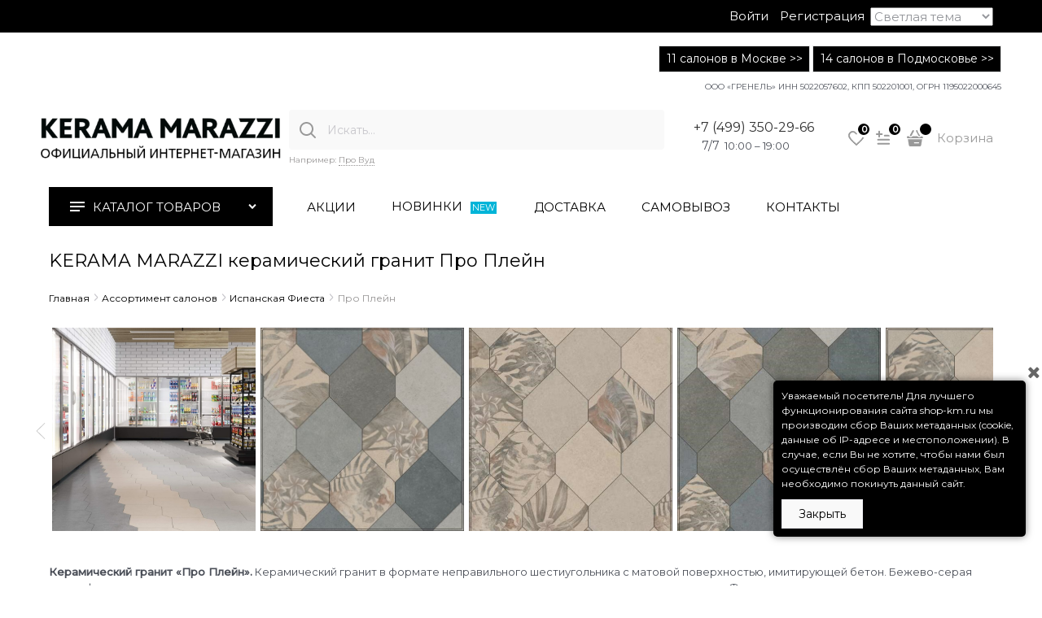

--- FILE ---
content_type: text/html; charset=utf-8
request_url: https://shop-km.ru/categories/pro-plein
body_size: 41190
content:

<!DOCTYPE html>
<html data-ng-strict-di data-ng-app="app" lang="ru" data-ng-controller="CatalogCtrl as catalog" >
<head>
    <meta charset="utf-8">
    <meta name="generator" content="AdVantShop.NET">
    <meta name="advid" content="78C280D8">
    <meta name="advtpl" content="modern_promo">
    <meta name="format-detection" content="telePhone=no">
    <title>Купить Про Плейн KERAMA MARAZZI в Москве</title>
    <base href="https://shop-km.ru/" />
    <meta name="Description" content="Купить Про Плейн KERAMA MARAZZI в сети фирменных салонов, быстрая доставка по Москве и Московской области" />
    <meta name="Keywords" content="Официальный дистрибьютор KERAMA MARAZZI, Про Плейн" />
    
    <link rel="canonical" href="https://shop-km.ru/categories/pro-plein" />
    
<style>[ng\:cloak],[ng-cloak],[data-ng-cloak],[x-ng-cloak],.ng-cloak,.x-ng-cloak,.ng-hide:not(.ng-hide-animate){display:none !important;}ng\:form{display:block;}.ng-animate-shim{visibility:hidden;}.ng-anchor{position:absolute;}</style>

<meta property="og:image" content="https://shop-km.ru/pictures/favicon_20220928115438.png"> <meta property="og:image:width" content="512"> <meta property="og:image:height" content="512"> <meta property="og:image:type" content="image/png">



    <script>

    
   !function(){"use strict";window.matchMedia("(max-width: 768px), (max-device-width: 768px)").addListener(function(e){!void(!0===e.matches?document.documentElement.classList.add('mobile-redirect-panel'):document.documentElement.classList.remove('mobile-redirect-panel'))})}();
    </script>

<link rel="preload" as="font" href="fonts/advantshopfonts/advantshopfonts.woff2" type="font/woff2" crossorigin />



<style>
.ng-cloak,.ng-hide:not(.ng-hide-animate){display:none!important}@font-face{font-family:advantshopfonts;src:url("fonts/advantshopfonts/advantshopfonts.woff2") format("woff2"),url("fonts/advantshopfonts/advantshopfonts.woff") format("woff");font-weight:400;font-style:normal;font-display:swap}.container-fluid{box-sizing:border-box;margin-right:auto;margin-left:auto;padding-right:.625rem;padding-left:.625rem}.row{box-sizing:border-box;display:flex;flex-direction:row;flex-wrap:wrap;margin-right:-.625rem;margin-left:-.625rem}.col-xs,.col-xs-10,.col-xs-12,.col-xs-2,.col-xs-3,.col-xs-9,.col-xs-slim{box-sizing:border-box;flex-grow:0;flex-shrink:0;padding-right:.625rem;padding-left:.625rem}.col-xs{flex-grow:1;flex-basis:0;max-width:100%}.col-xs-slim{flex-shrink:0;flex-grow:0;flex-basis:auto;max-width:none}.col-xs-2{flex-basis:16.6666666667%;max-width:16.6666666667%}.col-xs-3{flex-basis:25%;max-width:25%}.col-xs-9{flex-basis:75%;max-width:75%}.col-xs-10{flex-basis:83.3333333333%;max-width:83.3333333333%}.col-xs-12{flex-basis:100%;max-width:100%}.end-xs{justify-content:flex-end}.middle-xs{align-items:center}.between-xs{justify-content:space-between}.col-p-v{padding-top:.6rem;padding-bottom:.6rem}.container-fluid{padding-right:.625rem;padding-left:.625rem}html{line-height:1.15;-webkit-text-size-adjust:100%}body{margin:0}main{display:block}h1{font-size:2em;margin:.67em 0}a{background-color:transparent}img{border-style:none}button,input,select{font-family:inherit;font-size:100%;line-height:1.15;margin:0}button,input{overflow:visible}button,select{text-transform:none}button{-webkit-appearance:button}button::-moz-focus-inner{border-style:none;padding:0}button:-moz-focusring{outline:1px dotted ButtonText}[type=checkbox]{box-sizing:border-box;padding:0}[type=search]{-webkit-appearance:textfield;outline-offset:-2px}[type=search]::-webkit-search-decoration{-webkit-appearance:none}::-webkit-file-upload-button{-webkit-appearance:button;font:inherit}[hidden]{display:none}html *{max-height:999999px}html{font-size:16px}body{font-size:13px;font-family:Tahoma,"Helvetica Neue",Helvetica,Geneva,Arial,sans-serif;line-height:1.5;position:relative}label{position:relative;display:inline-block}button,input,select{color:inherit;font:inherit}img{height:auto;width:auto;max-height:100%;max-width:100%}p{padding:0;margin:0 0 1.0625rem}button::-moz-focus-inner{border:none;padding:0}figure{margin:0}.container{max-width:73.75rem;min-width:60.625rem;position:relative;margin:0 auto;z-index:30}.site-menu-row{border-radius:.3125rem}.site-body,.site-body-aside,.site-body-main,.site-footer,.site-head{position:relative}.site-head{z-index:31}.site-body,.site-body-main{z-index:15}.site-body-inner{border-radius:.3125rem}.site-footer{z-index:10}.stretch-container{display:flex;min-height:100vh;flex-direction:column;overflow:hidden}@media (max-width:73.75rem){.stretch-container{max-width:73.75rem;min-width:60.625rem}}.stretch-middle{flex:1 0 auto}.oc-lazy-load-cloak{display:none}.btn{display:inline-block;vertical-align:middle;text-decoration:none;border-width:0;text-align:center;border-radius:.3125rem;line-height:1.3;box-sizing:border-box}.btn-small{font-weight:700;font-size:.75rem;padding:.59375rem .625rem .59375rem}.btn-xsmall{font-weight:700;font-size:.75rem;padding:.3125rem .5rem .3125rem}h1{font-size:1.875rem;font-weight:400;margin:0 0 1.25rem 0}h1{line-height:1.2}[class*=" icon-"]:after,[class*=" icon-"]:before,[class^=icon-]:after,[class^=icon-]:before{font-family:advantshopfonts;font-style:normal;font-weight:400;speak:none;display:inline-block;text-decoration:inherit;width:1em;line-height:1;text-align:center;opacity:1;font-variant:normal;text-transform:none}.icon-down-open-after-abs:after{content:""}.icon-right-open-before:before{content:""}.icon-up-open-before:before{content:""}.icon-star-before:before{content:""}.icon-menu-before:before{content:""}.icon-th-large-before:before{content:""}.icon-list-before:before{content:""}.icon-vkontakte-before:before{content:""}.icon-facebook-before:before{content:""}.icon-instagram-before:before{content:""}.icon-facebook-before:before,.icon-instagram-before:before,.icon-list-before:before,.icon-menu-before:before,.icon-right-open-before:before,.icon-star-before:before,.icon-th-large-before:before,.icon-up-open-before:before,.icon-vkontakte-before:before{margin-right:.2em}.icon-down-open-after-abs:after{margin-left:.2em}.icon-down-open-after-abs:after{position:absolute;top:50%;transform:translateY(-50%)}.icon-down-open-after-abs:after{right:0}.icon-no-margin:after,.icon-no-margin:before{margin:0}.custom-input-native{opacity:0;position:absolute}.select-custom{position:relative;display:inline-block;width:100%;color:#fff}.select-custom:after{right:.625rem}.select-custom select{-moz-appearance:none;-webkit-appearance:none;appearance:none;border-color:transparent;padding:.5rem 1.875rem .5rem .9375rem;border-radius:.3125rem;width:100%;border-width:1px;border-style:solid}.select-custom select::-ms-expand{display:none}.select-custom select option{background-color:#fff;color:#333;border:none}input[type=password],input[type=search]{box-sizing:border-box;border-radius:5px;border:1px #e2e3e4 solid;vertical-align:middle;width:100%;-moz-appearance:none;-webkit-appearance:none;appearance:none;box-shadow:none}.input-big{font-size:1rem;padding:.8125rem}a{text-decoration:none}.link-dotted-invert{text-decoration:none;border-bottom-style:dotted;border-bottom-width:1px}.social{border-radius:50%;height:30px;width:30px;display:inline-flex;justify-content:center;align-items:center;color:#fff;overflow:hidden;font-size:16px;margin:0 5px;text-decoration:none}.social:before{margin-right:0}.social:first-child{margin-left:0}.social--vkontakte{background-color:#3b4a5f}.social--vkontakte:before{width:auto}.social--facebook{background-color:#3f5c96}.social--instagram{background-color:#d10869}@media (max-width:768px){.social{margin-bottom:5px}}.site-head-search-input{margin-bottom:.5625rem;line-height:1}.site-head-phone-col{text-align:right}.site-head-logo-block{position:relative}.site-head-logo-link{display:block}.site-head-search-form{position:relative}.site-head-logo,.site-head-menu-col,.site-head-phone-col{margin-top:1.0625rem;margin-bottom:1.0625rem}.site-head-cart{margin-bottom:.4375rem}.site-head-search-btn{position:relative}.site-head-search-input-wrap{position:relative}.static-block-email-header{font-size:.75rem}.menu-dropdown{position:relative}.menu-dropdown-root{font-size:.875rem;padding:.375rem 1.25rem .5rem;position:relative;display:block;text-decoration:none;color:#fff;border-radius:.3125rem;z-index:100}.menu-dropdown-root:before{display:inline-block;vertical-align:middle;height:1.875rem;content:"";width:0}.menu-dropdown-root:after{margin-right:1.25rem;font-size:.625rem}.menu-dropdown-root-text{display:inline-block;vertical-align:middle}.menu-dropdown-list{padding:0;margin:0;display:block;list-style:none;border-radius:.3125rem;border-width:1px;border-style:solid;z-index:10;background:#fff}.menu-dropdown-item{font-size:.875rem;border-width:0 0 1px;border-style:solid;display:flex;flex-direction:row;flex-wrap:wrap}.menu-dropdown-item:first-child .menu-dropdown-link-wrap{border-top-left-radius:.3125rem;border-top-right-radius:.3125rem}.menu-dropdown-item:last-child{border-bottom:0}.menu-dropdown-item:last-child .menu-dropdown-link-wrap{border-bottom-left-radius:.3125rem;border-bottom-right-radius:.3125rem}.menu-dropdown-link-wrap{width:100%;position:relative;box-sizing:border-box}.menu-dropdown-link{text-decoration:none;position:relative;font-size:0;display:block}.menu-dropdown-link .menu-dropdown-link-text{font-size:.875rem;vertical-align:middle;display:inline-block;width:100%;box-sizing:border-box}.menu-dropdown-link:before{content:"";display:inline-block;vertical-align:middle;height:1.875rem;width:0}.menu-dropdown-expanded .menu-dropdown-list{position:relative;margin-bottom:2.1875rem}.menu-dropdown-compact .menu-dropdown-list{position:absolute;top:100%;left:0;right:0;display:none}.menu-dropdown-modern .menu-dropdown-link{padding:.4375rem 1.0625rem;text-decoration:none}.menu-general-wrap{flex-wrap:nowrap}.menu-general{padding:0;margin:0;list-style:none;white-space:nowrap;font-size:0;line-height:0}.menu-general-item{position:relative;display:inline-block;background-color:transparent;white-space:normal;line-height:1;font-size:.75rem;vertical-align:top}.menu-general-item:before{position:absolute;content:"";width:.125rem;display:block;vertical-align:middle;top:0;right:0;bottom:0;margin-right:-1px;background:linear-gradient(to bottom,rgba(57,57,57,.39) 0,rgba(57,57,57,.33) 17%,rgba(57,57,57,.12) 61%,rgba(57,57,57,.01) 96%,rgba(255,255,255,.01) 98%,rgba(255,255,255,0) 100%) no-repeat border-box,linear-gradient(to bottom,rgba(255,255,255,.14) 0,rgba(255,255,255,.02) 72%,rgba(255,255,255,0) 100%) no-repeat border-box;background-position:0 0,1px 0;background-size:.0625rem 100%,.0625rem 100%}.menu-general-item:first-child{border-top-left-radius:.3125rem;border-bottom-left-radius:.3125rem}.menu-general-item:last-child{border-top-right-radius:.3125rem;border-bottom-right-radius:.3125rem}.menu-general-root-link{font-size:.875rem;padding:.375rem .9375rem .5rem;display:inline-block;text-decoration:none;line-height:1}.menu-general-root-link:before{display:inline-block;vertical-align:middle;height:1.875rem;content:"";width:0}.menu-general-root-link:first-child{border-top-left-radius:.3125rem}.menu-general-root-link:last-child{border-top-right-radius:.3125rem}.menu-general-root-link-text{display:inline-block;vertical-align:middle}.price{line-height:1;display:inline-block}.price-current{display:block}.price-currency{white-space:pre}.price-currency,.price-number{display:inline-block}.toolbar-top{position:relative;z-index:5;background-color:rgba(243,243,243,.9);line-height:1.625}.toolbar-top-item{padding:.5625rem 0 .625rem;margin:0 .625rem;font-size:.75rem;color:#94969b}.toolbar-top-link-alt{position:relative}.toolbar-top-link-alt{margin:0 .4375rem}.toolbar-top-link-alt:first-child{margin-left:0}.toolbar-top-link-alt:last-child{margin-right:0}.toolbar-top-item a,.toolbar-top-link-alt{color:#94969b}.toolbar-top-item a.link-dotted-invert{border-bottom-color:#94969b}.site-footer-top-level-wrap{position:relative;z-index:10}.site-footer-top-level-inner{padding-top:3.125rem;padding-bottom:1.875rem}.footer-gifts-item{margin-top:1.875rem}.footer-gifts-item:first-child{margin-top:3.3125rem}.footer-menu-link{vertical-align:middle}.footer-menu-head{font-size:1rem;margin:0 0 1.25rem}.footer-menu-list{padding:0;margin:0;list-style:none}.footer-menu-item{padding:0;margin:0 0 1.25rem;list-style:none;font-size:.75rem}.gift-block{display:inline-block;text-decoration:none}.gift-picture{height:3.125rem;width:5rem;display:block;margin-bottom:.625rem;border-radius:.3125rem;box-shadow:0 0 9px 0 rgba(0,0,0,.25);background:linear-gradient(to bottom,#ff453c 0,#fe443b 12%,#e73e33 67%,#df3a31 98%,#e24a41 100%)}.gift-picture:before{display:block;content:"";height:3.125rem;width:5rem;background:url(dist/common.fe2010d192870de9a095.css)}button::-moz-focus-inner{padding:0;border:0}.cart-mini{display:inline-block;vertical-align:middle;position:relative;font-size:.75rem}.compare-control{font-size:.75rem}.compare-checkbox~.custom-input-text .compare-text-not-added{display:inline}.compare-checkbox~.custom-input-text .compare-text-added{display:none}.harmonica{overflow:hidden;transform:translate3d(0,0,0)}.scroll-to-top{position:fixed;left:0;display:none;height:100%;background:rgba(243,243,243,.9);width:40px;top:0;z-index:20}.scroll-to-top .to-top-icon{position:absolute;bottom:40px;height:40px;width:40px;text-align:center}@media screen and (max-width:1284px){.scroll-to-top{display:none!important}}.wishlist-control{font-size:.75rem}.wishlist-checkbox~.custom-input-text .wishlist-text-not-added{display:inline}.wishlist-checkbox~.custom-input-text .wishlist-text-added{display:none}.rel{position:relative}.hidden{display:none}.big-z{z-index:100}.text-floating{overflow-wrap:break-word;word-wrap:break-word;word-break:keep-all;line-break:normal;-webkit-hyphens:none;-ms-hyphens:none;hyphens:none}.text-static{overflow-wrap:normal;word-wrap:normal;word-break:normal;line-break:auto;-webkit-hyphens:manual;-ms-hyphens:manual;hyphens:manual}.text-align-center{text-align:center}.inline{display:inline}.flex{display:flex}.vertical-interval-small{margin-top:.4375rem;margin-bottom:.4375rem}.vertical-interval-small.no-bottom{margin-bottom:0}#theme-container{position:absolute;left:0;top:0;min-width:940px;width:100%;z-index:0}.theme-left,.theme-right{position:absolute;left:50%}.breadcrumbs{font-size:16px;padding-bottom:0}.breadcrumbs__inner{display:flex;align-content:center;flex-wrap:nowrap;overflow-x:auto;padding-bottom:.66667em;box-sizing:border-box;white-space:nowrap}.breadcrumbs__item{vertical-align:middle;display:flex;align-items:center;color:#8b8b8b;margin-right:5px}.breadcrumbs__item::before{display:block}.breadcrumbs__item:first-child::before{display:none}.breadcrumbs--desktop{font-size:11px;margin-bottom:20px}.breadcrumbs--desktop .breadcrumbs__inner{scrollbar-width:thin;scrollbar-face-color:transparent;scrollbar-track-color:transparent;scrollbar-color:transparent transparent}.breadcrumbs--desktop .breadcrumbs__inner::-webkit-scrollbar{height:8px;background-color:transparent;border-radius:3px}.breadcrumbs--desktop .breadcrumbs__inner::-webkit-scrollbar-track{background-color:transparent;border-radius:3px}.breadcrumbs--desktop .breadcrumbs__inner::-webkit-scrollbar-thumb{background-color:transparent;border-radius:3px}.rating{display:inline-block;padding:0;margin:0;list-style:none;font-size:1.125rem}.rating-item{display:inline-block;vertical-align:middle;padding:0;margin:0;color:#d1d1d1}.rating{direction:rtl}.products-view-block{font-size:.75rem;line-height:1.5;box-sizing:border-box;flex:0 0 auto}.products-view-item{box-sizing:border-box;display:flex;flex-direction:row;flex-wrap:wrap;border-radius:.3125rem;position:relative}.products-view-pictures{box-sizing:border-box;text-align:center;position:relative;white-space:nowrap}.products-view-info{box-sizing:border-box}.products-view{margin-bottom:1.875rem}.products-view .price-current{font-size:1.1875rem}.products-view-picture{display:inline-block;vertical-align:middle}.products-view-picture-link{display:inline-block;vertical-align:middle;position:relative}.products-view-picture-link:before{content:"";height:100%;display:inline-block;vertical-align:middle;width:0}.products-view-picture-link img{white-space:normal}.products-view-name-default{position:relative;overflow:hidden}.products-view-name-default:after{content:"";text-align:right;position:absolute;bottom:0;right:0;width:10%;background:linear-gradient(to right,rgba(255,255,255,0),#fff 70%)}.products-view-quickview{display:none;opacity:.8}.products-view-meta{font-size:.6875rem;margin-bottom:2px}.products-view-meta-sku-review-count-wrap{width:100%;display:flex;overflow:hidden;flex-wrap:wrap}.products-view-meta-item{padding:0 .625rem;margin:0;border-style:solid;border-width:0 0 0 1px;display:inline-block;vertical-align:middle;box-sizing:border-box}.products-view-meta-item:first-child{padding-left:0;border-left:0}.products-view-price{text-align:left}.products-view-price .price{display:inline-block;vertical-align:middle}.products-view-rating{margin-top:.3125rem}.products-view-tile{margin-top:-.625rem;margin-left:-.625rem;margin-right:-.625rem}.products-view-tile .products-view-block{padding:.625rem}.products-view-tile .products-view-picture-link{width:100%}.products-view-tile .products-view-item{border-style:solid;border-width:1px;padding-bottom:.9375rem;white-space:normal;flex-direction:column}.products-view-tile .products-view-item{padding-left:0!important}.products-view-tile .products-view-meta{text-align:center;color:#a5a8af}.products-view-tile .products-view-info{width:100%}.products-view-tile .products-view-name{margin:1.5625rem .625rem 0;text-align:center}.products-view-tile .products-view-name-default{height:2.5rem}.products-view-tile .products-view-name-default:after{top:50%}.products-view-tile .products-view-price{height:3.875rem;white-space:nowrap;padding:0 .3125rem .3125rem 0}.products-view-tile .products-view-price:before{content:"";display:inline-block;vertical-align:middle;height:100%;font-size:0;line-height:0}.products-view-tile .products-view-price-block{padding:.3125rem .625rem 0;box-sizing:border-box;display:flex;flex-wrap:wrap;justify-content:space-between;align-items:center}.products-view-tile .products-view-buttons-cell,.products-view-tile .products-view-price{display:inline-block;vertical-align:middle}.products-view-tile .products-view-buttons-cell{white-space:nowrap}.products-view-tile .products-view-buttons{padding-bottom:.3125rem}.products-view-tile .products-view-rating{text-align:center}.products-view-tile .price-current{display:block}.products-view-tile .products-view-pictures{width:100%!important;padding:1.5625rem .625rem 0;margin:0 auto}.products-view-tile .products-view-tile-element-hidden{display:none}.products-view-buy{padding-left:.3125rem}.products-view-variants{text-align:right}.products-view-variants-item{display:inline-block;vertical-align:middle;padding:.4375rem;line-height:1;border:1px solid transparent;text-decoration:none;border-radius:.3125rem}.products-view-variants-item:before{margin-right:1px}.products-view-sort,.products-view-sort-result,.products-view-variants{margin-bottom:1.875rem}.products-view-sort-select{width:220px}.products-view-sort-select.icon-down-open-after-abs{color:#4b4f58}.products-view-sort-select.select-custom:after{font-size:12px}.products-view-sort-text{padding:.625rem;display:inline-block;vertical-align:middle;line-height:1}.products-view-sort{display:flex;align-items:center}.products-view-sort-text{padding-right:5px;padding-top:11px;padding-bottom:11px}.products-view-sort-result{padding-top:.625rem;padding-bottom:.625rem;border:.0625rem solid transparent;line-height:1}.products-view-sort-result{padding-right:10px}.vanilla-dropdown{position:relative}.vanilla-dropdown vanilla-dropdown-selected{display:block}.cart-mini-main{font-size:15px!important}.cart-mini-main{display:flex;align-items:center;font-size:14px}.cart-mini-main .cart-mini-main_cart{position:relative;margin-right:4px}.cart-mini-main .cart-mini-main_cart .cart-mini-main-icon{width:46px;height:48px;display:flex;align-items:center;justify-content:center;font-style:normal}.cart-mini-main .cart-mini-main_cart .cart-mini-main-icon svg{fill:currentColor}.cart-mini-main .cart-mini-main_cart .cart-mini-main-count{position:absolute;right:0;top:-2px;min-width:26px;padding-left:3px;padding-right:3px;height:26px;border-radius:50px;display:flex;align-items:center;justify-content:center;font-size:12px;border:3px solid #fff;box-sizing:border-box}.products-view-variants{display:grid;grid-template-columns:24px 24px 24px;grid-gap:14px;justify-content:flex-end}.products-view-variants .products-view-variants-tile{box-sizing:border-box;height:24px;padding:0;border:none}.products-view-variants .products-view-variants-tile:before{content:"";-webkit-mask-image:url(Templates/Modern/dist/product-tile-selected.bc466655bc58f24daec6.svg);mask-image:url(Templates/Modern/dist/product-tile-selected.bc466655bc58f24daec6.svg);width:24px;height:24px;margin-right:0}.products-view-variants .products-view-variants-list{box-sizing:border-box;height:24px;padding:0;border:none}.products-view-variants .products-view-variants-list:before{content:"";mask-image:url(Templates/Modern/dist/product-list-selected.b55283d7616bc968c005.svg);-webkit-mask-image:url(Templates/Modern/dist/product-list-selected.b55283d7616bc968c005.svg);background-repeat:no-repeat;width:19px;height:24px;margin-right:0;background-position:center}.products-view-variants .products-view-variants-table{box-sizing:border-box;height:24px;padding:0;border:none}.products-view-variants .products-view-variants-table:before{content:"";-webkit-mask-image:url(Templates/Modern/dist/product-table-selected.64abf508da98a0139d88.svg);mask-image:url(Templates/Modern/dist/product-table-selected.64abf508da98a0139d88.svg);width:22px;height:24px;margin-right:0}.products-view-tile .products-view-item{border:none}.products-view-tile .products-view-info .products-view-name-default{height:3rem;text-align:left;margin:0;margin-top:1.5625rem}.products-view-tile .products-view-info .products-view-name-default .products-view-name-link{font-size:16px}.products-view-tile .products-view-pictures{z-index:0}.products-view-tile .products-view-rating{text-align:left;margin-top:0}.products-view-tile .products-view-rating .rating .rating-item:before{width:12px;height:12px;display:block;font-size:73%;margin-right:0}.products-view-tile .products-view-price-block{padding:0}.products-view-tile .products-view-price-block .products-view-price{height:auto}.products-view-tile .products-view-price-block .products-view-price::before{display:none}.products-view-tile .products-view-price-block .price-current{font-size:24px}.products-view-tile .product-view-button{margin-top:10px}.products-view-tile .product-view-button .product-view-button-wrap .button_block .products-view-buttons{padding-bottom:0}.products-view-tile .products-view-pictures{padding:0}.products-view-item .product-view-action .products-view-compare .custom-input-text{display:none}.products-view-item .product-view-action .products-view-wishlist .custom-input-text{display:none}.products-view-tile .products-view-meta{text-align:left}.products-view-sort,.products-view-sort-result{display:flex;align-items:center}.products-view-sort-text{padding-top:11px;padding-bottom:11px}.breads-item .breads-item-link span{font-size:12px}.breads-item .breads-item-current{font-size:12px}.breads-item::before{content:"";background:url(Templates/Modern/dist/filter-arrow.1438dd43b2392f0bd352.svg);background-repeat:no-repeat;width:12px;height:7px;transform:rotate(90deg);background-size:10px}.breadcrumbs__item{margin-right:1px}.breadcrumbs__item::before{align-self:center}.site-footer-wrap .site-footer-top-level .site-footer-top-level-inner{padding-top:93px;padding-bottom:45px}.site-footer-wrap .site-footer-top-level .site-footer-top-level-inner .footer-menu-head{font-size:14px}.site-footer-wrap .site-footer-top-level .site-footer-top-level-inner .footer-menu-list .footer-menu-link{font-size:14px;text-decoration:none}.footer-gifts__wrapper{width:263px}.footer-gifts__wrapper .footer-gifts .gift-block{border-radius:4px;display:block;margin-top:0;padding:17px 22px 19px 22px;font-size:18px;text-transform:uppercase;background:#e74343;color:#fff}.footer-gifts__wrapper .footer-gifts .gift-block .gift-picture{margin-bottom:14px;box-shadow:none;background:0 0}.footer-gifts__wrapper .footer-gifts .gift-block .gift-picture:before{content:"";background:url(Templates/Modern/dist/gift.4178f5cf5cd0df5f29fb.svg);background-repeat:no-repeat;width:47px;height:49px;background-size:100%;margin-right:0}.toolbar-top{position:relative;z-index:101;line-height:1.625}.toolbar-top-item{padding:.5625rem 0 .625rem;margin:0 .625rem;font-size:.75rem}.toolbar-top-link-alt{position:relative}.toolbar-top-link-alt{margin:0 .4375rem}.toolbar-top-link-alt:first-child{margin-left:0}.toolbar-top-link-alt:last-child{margin-right:0}.toolbar-top{min-height:60px}.toolbar-top__zone-name{margin-right:20px}.toolbar-top-item:last-child{flex-grow:1;justify-content:flex-end}.toolbar-top>.container>.row{align-items:center;min-height:60px;flex-wrap:nowrap}.toolbar-top>.container>.row .toolbar-top-item{font-size:15px;display:flex;align-items:center;flex-shrink:0;font-weight:300;padding-top:0;padding-bottom:0}.toolbar-top>.container>.row .toolbar-top-item a{border-bottom-style:none}.toolbar-top>.container>.row .toolbar-top-item .zone-name{display:none}.toolbar-top>.container>.row .toolbar-top-item .zone-dialog-trigger-link{display:flex;align-items:center;text-decoration:none;font-size:15px;font-weight:300}.toolbar-top>.container>.row .toolbar-top-item .zone-dialog-trigger-link:before{content:"";-webkit-mask-image:url(Templates/Modern/dist/city.322e571f5719eb415489.svg);mask-image:url(Templates/Modern/dist/city.322e571f5719eb415489.svg);width:14px;height:15px;display:block;margin-right:10px;background-color:currentColor}input[type=password],input[type=search]{box-sizing:border-box;border-radius:4px;border:1px #efeff4 solid;vertical-align:middle;width:100%;-moz-appearance:none;-webkit-appearance:none;appearance:none;outline:0;background-color:#f9f9f9;color:#8a8a8f}.input-big{font-size:.875rem;padding:1rem 1.25rem .9375rem}.btn{display:inline-flex;align-items:center;justify-content:center;text-decoration:none;border-width:0;text-align:center;border-radius:.25rem;line-height:1.3;box-sizing:border-box}.btn-small{font-weight:400;font-size:.875rem;padding:.625rem 1.25rem .625rem}.btn-xsmall{font-weight:400;font-size:.875rem;padding:.5rem 1.25rem .5rem}.btn.products-view-buy{padding:.625rem 1.25rem .625rem}.btn.products-view-buy:before{content:"";background-repeat:no-repeat;background-size:24px;display:block;width:23px;height:23px;background-position:center;margin-right:7px;-webkit-mask-image:url(Templates/Modern/dist/cart.e00526e1365d75f59438.svg);mask-image:url(Templates/Modern/dist/cart.e00526e1365d75f59438.svg);-webkit-mask-size:21px;-webkit-mask-repeat:no-repeat}.custom-input-native{opacity:0;position:absolute}.select-custom select{border-color:#efeff4;background:#f9f9f9;color:#8a8a8f;box-sizing:border-box;border-radius:4px;border:1px #efeff4 solid;vertical-align:middle;width:100%;height:48px}.select-custom::after{background:#8a8a8f}.select-custom{position:relative;display:inline-block;width:100%;color:#fff}.select-custom:after{right:.625rem}.select-custom select{-moz-appearance:none;-webkit-appearance:none;appearance:none;border-color:transparent;padding:.5rem 1.875rem .5rem .9375rem;border-radius:.3125rem;width:100%;border-width:1px;border-style:solid}.select-custom select::-ms-expand{display:none}.select-custom select option{background:#fff;color:#333;border:none}.site-head-site-head-search{position:relative}.site-head-site-head-search .site-head-search-input{padding-left:47px;border:0;margin-bottom:0}.site-head-site-head-search .site-head-search-btn{width:46px;height:48px;display:flex;justify-content:center;align-items:center;left:0;top:50%;transform:translateY(-24px);position:absolute;border:0}.site-head-site-head-search .site-head-search-btn:before{content:"";mask-image:url(Templates/Modern/dist/search.397061927a58083a9f0e.svg);-webkit-mask-image:url(Templates/Modern/dist/search.397061927a58083a9f0e.svg);background-repeat:no-repeat;background-size:24px;display:block;width:24px;height:24px;background-position:center}.site-head-cart{margin-bottom:0}.site-head-phone-col{display:flex;align-items:center;justify-content:flex-end}.site-head-logo-block{text-align:center}.site-head-logo,.site-head-menu-col,.site-head-phone-col{margin-top:26px;margin-bottom:14px}.phones-number__order-call p{margin-bottom:0}.phones-number .email::before{display:none}@media (max-width:1279px){.cart-mini-main__text{display:none}}.menu-dropdown .menu-dropdown-root{display:flex;align-items:center;line-height:normal;font-size:15px;font-weight:300;padding:15px 26px 15px;border-radius:4px;height:48px;box-sizing:border-box}.menu-dropdown .menu-dropdown-root:before{content:"";background:url(Templates/Modern/dist/catalog-icon.bd2eed453978f24ce5aa.svg);background-repeat:no-repeat;display:block;width:18px;height:14px;background-position:center;margin-right:10px}.menu-dropdown .menu-dropdown-list{border-radius:4px;border:none}.menu-dropdown .menu-dropdown-list .menu-dropdown-item:first-child .menu-dropdown-link-wrap{padding-top:3px}.menu-dropdown .menu-dropdown-list .menu-dropdown-item:last-child .menu-dropdown-link-wrap{padding-bottom:1px}.menu-dropdown .menu-dropdown-list .menu-dropdown-item .menu-dropdown-link{display:flex;align-items:center;padding:8.5px 1.2rem 8.5px 1.0625rem;padding-left:26px}.menu-general .menu-general-root-link{padding:0 20px 0 20px}@font-face{font-family:Rubik;src:url("fonts/Rubik/Rubik-Light.woff2") format("woff2"),url("fonts/Rubik/Rubik-Light.woff") format("woff");font-weight:300;font-style:normal;font-display:swap}@font-face{font-family:Rubik;src:url("fonts/Rubik/Rubik-Regular.woff2") format("woff2"),url("fonts/Rubik/Rubik-Regular.woff") format("woff");font-weight:400;font-style:normal;font-display:swap}@font-face{font-family:Rubik;src:url("fonts/Rubik/Rubik-Medium.woff2") format("woff2"),url("fonts/Rubik/Rubik-Medium.woff") format("woff");font-weight:500;font-style:normal;font-display:swap}@font-face{font-family:Rubik;src:url("fonts/Rubik/Rubik-Bold.woff2") format("woff2"),url("fonts/Rubik/Rubik-Bold.woff") format("woff");font-weight:700;font-style:normal;font-display:swap}:root{--cartFooterHeight:274px}body{font-family:Rubik}.site-body-wrap{overflow-x:hidden}.menu-block .menu-dropdown-root,.menu-block .site-menu-row .menu-general .menu-general-root-link{font-size:15px}.menu-block .menu-general{border-radius:5px}.site-head-inner{z-index:auto}.wishlist-header-block{position:relative;width:27px;height:32px;margin-right:6px}.wishlist-header-block .wishlist-header-icon{width:30px;height:30px;border-radius:4px;display:inline-flex;align-items:center;justify-content:center;font-style:normal;border:1px solid transparent}.wishlist-header-block .wishlist-header-block-count{position:absolute;right:-8px;top:-10px;min-width:26px;height:26px;border-radius:50px;display:flex;align-items:center;justify-content:center;font-size:12px;font-weight:400;border:3px solid #fff;box-sizing:border-box;padding-left:3px;padding-right:3px}.compare-header-block{position:relative;width:32px;height:32px}.compare-header-block .compare-header-icon{width:30px;height:30px;border-radius:4px;display:inline-flex;align-items:center;justify-content:center;font-style:normal;border:1px solid transparent}.compare-header-block .compare-header-block-count{position:absolute;right:-8px;top:-10px;min-width:26px;height:26px;border-radius:50px;display:flex;align-items:center;justify-content:center;font-size:12px;border:3px solid #fff;box-sizing:border-box;padding-left:3px;padding-right:3px}.site-menu-row .menu-general{display:flex;align-items:center}.site-menu-row .menu-general .menu-general-item{display:flex}.site-menu-row .menu-general .menu-general-item:before{display:none}.site-menu-row .menu-general .menu-general-root-link{display:flex;align-items:center;white-space:nowrap;padding:9px 22px;font-size:16px;font-weight:300}.site-menu-row .menu-general{max-height:48px;overflow:hidden}.menu-dropdown-root,.menu-general-root-link{font-size:16px;font-weight:300}.col-p-v{padding-top:12px;padding-bottom:12px}.catalog-left-column .menu-dropdown{margin-bottom:20px}.catalog-left-column .menu-dropdown .menu-dropdown-list{margin-bottom:0}.products-view-sort .products-view-sort-text{font-size:14px;margin-right:8px}.products-view-sort .products-view-sort-select select{box-sizing:border-box;border-radius:4px;font-size:14px}.products-view-sort .products-view-sort-select:after{content:"";background:url(Templates/Modern/dist/select-arrow.631246128a103a1abd04.svg);background-repeat:no-repeat;width:12px;height:7px}.products-view-sort-result{font-size:14px}.product-view-action{position:absolute;top:5px;left:5px}.product-view-action .products-view-compare{margin-bottom:3px;visibility:hidden}.product-view-action .products-view-compare .compare-control{width:32px;height:32px;display:flex;align-items:center;justify-content:center}.product-view-action .products-view-compare .compare-control .custom-input-native{display:none}.product-view-action .products-view-compare .compare-control .svg{width:32px;height:32px;line-height:32px;display:flex;align-items:center;justify-content:center;border-radius:4px}.product-view-action .products-view-compare .compare-control .svg svg{width:21px;height:21px}.product-view-action .products-view-wishlist{margin-bottom:3px;visibility:hidden}.product-view-action .products-view-wishlist .wishlist-control{width:32px;height:32px;display:flex;align-items:center;justify-content:center}.product-view-action .products-view-wishlist .wishlist-control .custom-input-native{display:none}.product-view-action .products-view-wishlist .wishlist-control .svg{width:32px;height:32px;line-height:32px;display:flex;align-items:center;justify-content:center;border-radius:4px}.product-view-action .products-view-quickview .svg{width:32px;height:32px;line-height:32px;display:flex;align-items:center;justify-content:center;border-radius:4px}.static-block-email-header{font-size:inherit}.select-custom.icon-down-open-after-abs select{box-sizing:border-box;border-radius:4px;font-size:14px}.select-custom.icon-down-open-after-abs:after{content:"";-webkit-mask-image:url(Templates/Modern/dist/select-arrow.631246128a103a1abd04.svg);mask-image:url(Templates/Modern/dist/select-arrow.631246128a103a1abd04.svg);background-repeat:no-repeat;width:12px;height:7px}.phones-number__tel{padding-left:8px;padding-right:8px}.phones-number__tel>a{font-size:16px}.phones-number__order-call{padding-left:8px;padding-right:8px;font-size:13px;text-align:left}.phones-number__icon{display:flex}.phones-number__icon>svg{height:100%}.phones-number__dropdown{display:block;padding:0 18px}.phones-number__field-dropdown{display:flex;align-items:center}.phones-number__text{font-size:16px;white-space:nowrap}.phones-number__text a{text-decoration:none;color:#333}.phones-number__callback-link{font-weight:300}.site-head__item-wrap{padding-top:26px;padding-bottom:14px}.site-head .site-head-cart{display:flex;flex-direction:column-reverse;position:relative}.site-head .compare-header-block__name,.site-head .wishlist-header-block__name{display:none}.site-head__user-control{display:flex;align-items:center;flex-wrap:nowrap}.site-head__right-block{display:flex;flex-grow:0;margin:0}.site-head__center-block,.site-head__left-block{margin:0}.products-view-tile .products-view-price-block{justify-content:flex-start!important}.product-view-action{top:28px}
</style>    <style>
    @charset "UTF-8";@import url('https://fonts.googleapis.com/css2?family=Montserrat:wght@400&display=swap');@import url('https://fonts.googleapis.com/css2?family=Montserrat:wght@400;500&display=swap');body,h1,h2,h3,h4,span,td,div,a .h1 .h2 .h3{font-family:'Montserrat',FontAwesome,sans-serif !important}.site-menu-row .menu-general .menu-general-root-link{font-weight:300 !important}.menu-dropdown .menu-dropdown-list .menu-dropdown-item .menu-dropdown-link{padding:5.5px 1.2rem 5.5px 1.0625rem !important}tr,td,th{border-color:#e2e3e4 !important}.menu-dropdown-icon{width:1.875rem;text-align:center;position:absolute;top:50%;-webkit-transform:translateY(-50%);transform:translateY(-50%);-webkit-filter:grayscale(100%);-moz-filter:grayscale(100%);-ms-filter:grayscale(100%);-o-filter:grayscale(100%);filter:grayscale(100%);filter:gray}.btn{border-radius:0 !important}.menu-block .menu-general{border-radius:0 !important}.menu-dropdown .menu-dropdown-root{border-radius:0 !important}.menu-dropdown-list{border-radius:0 !important}.menu-dropdown-classic .menu-dropdown-sub-inner,.menu-dropdown-modern .menu-dropdown-sub-inner{border-radius:0 !important}.site-head .toolbar-top{background-color:#000 !important}.dvdv{min-height:40px !important;color:#fff !important}.toolbar-top-link-alt,.toolbar-top-link{color:#fff !important}.toolbar-top>.container>.row{min-height:40px !important}.toolbar-top{min-height:40px !important}.toolbar-top>.container{border-bottom:none !important}.footer-bottom-level .copyright-block{color:#fff !important}.footer-bottom-level{background-color:#000 !important}.footer-copyright{padding-top:30px}.cs-t-1{color:#000}.cs-t-1{color:#4b4f58}.mobile-version .cs-t-1--mobile{color:#4b4f58}.cs-t-2{color:#969494}.mobile-version .cs-t-2--mobile{color:#969494}.cs-t-3{color:#969494}.mobile-version .cs-t-3--mobile{color:#969494}.cs-t-4{color:#fff}.mobile-version .cs-t-4--mobile{color:#fff}.cs-t-5{color:#26282b}.mobile-version .cs-t-5--mobile{color:#26282b}.cs-t-6{color:#666}.mobile-version .cs-t-6--mobile{color:#666}.cs-t-7{color:#bfc0c1}.mobile-version .cs-t-7--mobile{color:#bfc0c1}.cs-t-8{color:#fff}.mobile-version .cs-t-8--mobile{color:#fff}.cs-t-9{color:#8a8a8f}.mobile-version .cs-t-9--mobile{color:#8a8a8f}.cs-t-10{color:#000}.mobile-version .cs-t-10--mobile{color:#000}a,.link{color:#666}a:hover,.link:hover{color:#666}a:active,.link:active{color:#737373}.cs-l-1,.cs-l-d-1{color:#666}.cs-l-1:hover,.cs-l-d-1:hover{color:#666}.cs-l-1:active,.cs-l-d-1:active{color:#737373}.cs-l-1.cs-selected,.cs-l-d-1.cs-selected{color:#666}.cs-l-d-1,.cs-l-ds-1{border-bottom-color:#666}.cs-l-d-1:hover,.cs-l-ds-1:hover{border-bottom-color:#666}.cs-l-d-1:active,.cs-l-ds-1:active{border-bottom-color:#737373}.cs-l-2,.cs-l-d-2{color:#8a8a8f}.cs-l-2:hover,.cs-l-d-2:hover{color:#000}.cs-l-2:active,.cs-l-d-2:active{color:#000}.cs-l-2.cs-selected,.cs-l-d-2.cs-selected{color:#000}.cs-l-d-2,.cs-l-ds-2{border-bottom-color:#8a8a8f}.cs-l-d-2:hover,.cs-l-ds-2:hover{border-bottom-color:#000}.cs-l-d-2:active,.cs-l-ds-2:active{border-bottom-color:#000}.cs-l-3,.cs-l-d-3{color:#666}.cs-l-3:hover,.cs-l-d-3:hover{color:#666}.cs-l-3:active,.cs-l-d-3:active{color:#595959}.cs-l-3.cs-selected,.cs-l-d-3.cs-selected{color:#666}.cs-l-d-3,.cs-l-ds-3{border-bottom-color:#666}.cs-l-d-3:hover,.cs-l-ds-3:hover{border-bottom-color:#666}.cs-l-d-3:active,.cs-l-ds-3:active{border-bottom-color:#595959}.cs-l-4,.cs-l-d-4{color:#fff}.cs-l-4:hover,.cs-l-d-4:hover{color:#fff}.cs-l-4:active,.cs-l-d-4:active{color:#fff}.cs-l-4.cs-selected,.cs-l-d-4.cs-selected{color:#fff}.cs-l-d-4,.cs-l-ds-4{border-bottom-color:#fff}.cs-l-d-4:hover,.cs-l-ds-4:hover{border-bottom-color:#fff}.cs-l-d-4:active,.cs-l-ds-4:active{border-bottom-color:#fff}.cs-l-d-4.cs-selected,.cs-l-ds-4.cs-selected{color:#fff}.cs-l-5,.cs-l-d-5{color:#e74343}.cs-l-5:hover,.cs-l-d-5:hover{color:#e74343}.cs-l-5:active,.cs-l-d-5:active{color:#e74343}.cs-l-5.cs-selected,.cs-l-d-5.cs-selected{color:#e74343}.cs-l-d-5,.cs-l-ds-5{border-bottom-color:#e74343}.cs-l-d-5:hover,.cs-l-ds-5:hover{border-bottom-color:#e74343}.cs-l-d-5:active,.cs-l-ds-5:active{border-bottom-color:#e74343}.cs-l-d-5.cs-selected,.cs-l-ds-5.cs-selected{color:#e74343}.cs-l-6,.cs-l-d-6{color:#000}.cs-l-6:hover,.cs-l-d-6:hover{color:#fff}.cs-l-6:active,.cs-l-d-6:active{color:#fff}.cs-l-6.cs-selected,.cs-l-d-6.cs-selected{color:#fff}.cs-l-d-6,.cs-l-ds-6{border-bottom-color:#000}.cs-l-d-6:hover,.cs-l-ds-6:hover{border-bottom-color:#fff}.cs-l-d-6:active,.cs-l-ds-6:active{border-bottom-color:#fff}.cs-l-d-6.cs-selected,.cs-l-ds-6.cs-selected{color:#fff}.cs-l-7,.cs-l-d-7{color:#fff}.cs-l-7:hover,.cs-l-d-7:hover{color:#fff}.cs-l-7:active,.cs-l-d-7:active{color:#fff}.cs-l-7.cs-selected,.cs-l-d-7.cs-selected{color:#fff}.cs-l-d-7,.cs-l-ds-7{border-bottom-color:#fff}.cs-l-d-7:hover,.cs-l-ds-7:hover{border-bottom-color:#fff}.cs-l-d-7:active,.cs-l-ds-7:active{border-bottom-color:#fff}.cs-l-d-7.cs-selected,.cs-l-ds-7.cs-selected{color:#fff}.cs-l-8,.cs-l-d-8{color:#999}.cs-l-8:hover,.cs-l-d-8:hover{color:#000}.cs-l-8:active,.cs-l-d-8:active{color:#000}.cs-l-8.cs-selected,.cs-l-d-8.cs-selected{color:#000}.cs-l-d-8,.cs-l-ds-8{border-bottom-color:#999}.cs-l-d-8:hover,.cs-l-ds-8:hover{border-bottom-color:#000}.cs-l-d-8:active,.cs-l-ds-8:active{border-bottom-color:#000}.cs-l-d-8.cs-selected,.cs-l-ds-8.cs-selected{color:#000}.cs-l-9,.cs-l-d-9{color:#000}.cs-l-9:hover,.cs-l-d-9:hover{color:#000}.cs-l-9:active,.cs-l-d-9:active{color:#000}.cs-l-9.cs-selected,.cs-l-d-9.cs-selected{color:#000}.cs-l-d-9,.cs-l-ds-9{border-bottom-color:#000}.cs-l-d-9:hover,.cs-l-ds-9:hover{border-bottom-color:#000}.cs-l-d-9:active,.cs-l-ds-9:active{border-bottom-color:#000}.cs-l-d-9.cs-selected,.cs-l-ds-9.cs-selected{color:#000}.cs-bg-1{background-color:#000}.cs-bg-i-1{background-color:#000}.cs-bg-i-1:hover{background-color:#0d0d0d}.cs-bg-i-1:active{background-color:#000}.cs-bg-i-1.cs-selected{background-color:#000}.mobile-version .cs-bg-1--mobile{background-color:#000}.mobile-version .cs-bg-i-1--mobile{background-color:#000}.mobile-version .cs-bg-i-1--mobile:hover{background-color:#0d0d0d}.mobile-version .cs-bg-i-1--mobile:active{background-color:#000}.mobile-version .cs-bg-i-1--mobile.cs-selected--mobile{background-color:#000}.cs-bg-2{background-color:#4b4f58}.cs-bg-i-2{background-color:#4b4f58}.cs-bg-i-2:hover{background-color:#575b66}.cs-bg-i-2:active{background-color:#3f434a}.cs-bg-i-2.cs-selected{background-color:#3f434a}.mobile-version .cs-bg-2--mobile{background-color:#4b4f58}.mobile-version .cs-bg-i-2--mobile{background-color:#4b4f58}.mobile-version .cs-bg-i-2--mobile:hover{background-color:#575b66}.mobile-version .cs-bg-i-2--mobile:active{background-color:#3f434a}.mobile-version .cs-bg-i-2--mobile.cs-selected--mobile{background-color:#3f434a}.cs-bg-3{background-color:#000}.cs-bg-i-3{background-color:#000}.cs-bg-i-3:hover{background-color:#0d0d0d}.cs-bg-i-3:active{background-color:#000}.cs-bg-i-3.cs-selected{background-color:#000}.mobile-version .cs-bg-3--mobile{background-color:#000}.mobile-version .cs-bg-i-3--mobile{background-color:#000}.mobile-version .cs-bg-i-3--mobile:hover{background-color:#0d0d0d}.mobile-version .cs-bg-i-3--mobile:active{background-color:#000}.mobile-version .cs-bg-i-3--mobile.cs-selected--mobile{background-color:#000}.cs-bg-4{background-color:#f9f9f9}.cs-bg-i-4{background-color:#f9f9f9}.cs-bg-i-4:hover{background-color:#fff}.cs-bg-i-4:active{background-color:#f2f2f2}.cs-bg-i-4.cs-selected{background-color:#f2f2f2}.mobile-version .cs-bg-4--mobile{background-color:#f9f9f9}.mobile-version .cs-bg-i-4--mobile{background-color:#f9f9f9}.mobile-version .cs-bg-i-4--mobile:hover{background-color:#fff}.mobile-version .cs-bg-i-4--mobile:active{background-color:#f2f2f2}.mobile-version .cs-bg-i-4--mobile.cs-selected--mobile{background-color:#f2f2f2}.cs-bg-5{background-color:#fff}.cs-bg-i-5{background-color:#fff}.cs-bg-i-5:hover{background-color:#f9f9f9}.cs-bg-i-5:active{background-color:#f9f9f9}.cs-bg-i-5.cs-selected{background-color:#f9f9f9}.mobile-version .cs-bg-5--mobile{background-color:#fff}.mobile-version .cs-bg-i-5--mobile{background-color:#fff}.mobile-version .cs-bg-i-5--mobile:hover{background-color:#f9f9f9}.mobile-version .cs-bg-i-5--mobile:active{background-color:#f9f9f9}.mobile-version .cs-bg-i-5--mobile.cs-selected--mobile{background-color:#f9f9f9}.cs-bg-6{background-color:#000}.cs-bg-i-6{background-color:#000}.cs-bg-i-6:hover{background-color:#0d0d0d}.cs-bg-i-6:active{background-color:#000}.cs-bg-i-6.cs-selected{background-color:#000}.mobile-version .cs-bg-6--mobile{background-color:#000}.mobile-version .cs-bg-i-6--mobile{background-color:#000}.mobile-version .cs-bg-i-6--mobile:hover{background-color:#0d0d0d}.mobile-version .cs-bg-i-6--mobile:active{background-color:#000}.mobile-version .cs-bg-i-6--mobile.cs-selected--mobile{background-color:#000}.cs-bg-7{background-color:#fff}.cs-bg-i-7{background-color:#fff}.cs-bg-i-7:hover{background-color:#fff}.cs-bg-i-7:active{background-color:#f2f2f2}.cs-bg-i-7.cs-selected{background-color:#f2f2f2}.mobile-version .cs-bg-7--mobile{background-color:#fff}.mobile-version .cs-bg-i-7--mobile{background-color:#fff}.mobile-version .cs-bg-i-7--mobile:hover{background-color:#fff}.mobile-version .cs-bg-i-7--mobile:active{background-color:#f2f2f2}.mobile-version .cs-bg-i-7--mobile.cs-selected--mobile{background-color:#f2f2f2}.cs-bg-8{background-color:#fff}.cs-bg-i-8{background-color:#fff}.cs-bg-i-8:hover{background-color:#a1a3a7}.cs-bg-i-8:active{background-color:#87898f}.cs-bg-i-8.cs-selected{background-color:#87898f}.mobile-version .cs-bg-8--mobile{background-color:#fff}.mobile-version .cs-bg-i-8--mobile{background-color:#fff}.mobile-version .cs-bg-i-8--mobile:hover{background-color:#a1a3a7}.mobile-version .cs-bg-i-8--mobile:active{background-color:#87898f}.mobile-version .cs-bg-i-8--mobile.cs-selected--mobile{background-color:#87898f}.cs-bg-9{background-color:#fff}.cs-bg-i-9{background-color:#fff}.cs-bg-i-9:hover{background-color:#f2f2f2}.cs-bg-i-9:active{background-color:#f2f2f2}.cs-bg-i-9.cs-selected{background-color:#f2f2f2}.mobile-version .cs-bg-9--mobile{background-color:#fff}.mobile-version .cs-bg-i-9--mobile{background-color:#fff}.mobile-version .cs-bg-i-9--mobile:hover{background-color:#f2f2f2}.mobile-version .cs-bg-i-9--mobile:active{background-color:#f2f2f2}.mobile-version .cs-bg-i-9--mobile.cs-selected--mobile{background-color:#f2f2f2}.cs-bg-10{background-color:#000}.cs-bg-i-10{background-color:#000}.cs-bg-i-10:hover{background-color:#0d0d0d}.cs-bg-i-10:active{background-color:#000}.cs-bg-i-10.cs-selected{background-color:#000}.mobile-version .cs-bg-10--mobile{background-color:#000}.mobile-version .cs-bg-i-10--mobile{background-color:#000}.mobile-version .cs-bg-i-10--mobile:hover{background-color:#0d0d0d}.mobile-version .cs-bg-i-10--mobile:active{background-color:#000}.mobile-version .cs-bg-i-10--mobile.cs-selected--mobile{background-color:#000}.cs-bg-11{background-color:#fff}.cs-bg-i-11{background-color:#fff}.cs-bg-i-11:hover{background-color:#0d0d0d}.cs-bg-i-11:active{background-color:#000}.cs-bg-i-11.cs-selected{background-color:#000}.mobile-version .cs-bg-11--mobile{background-color:#fff}.mobile-version .cs-bg-i-11--mobile{background-color:#fff}.mobile-version .cs-bg-i-11--mobile:hover{background-color:#0d0d0d}.mobile-version .cs-bg-i-11--mobile:active{background-color:#000}.mobile-version .cs-bg-i-11--mobile.cs-selected--mobile{background-color:#000}.cs-bg-12{background-color:#fff}.cs-bg-i-12{background-color:#fff}.cs-bg-i-12:hover{background-color:#fff}.cs-bg-i-12:active{background-color:#fff}.cs-bg-i-12.cs-selected{background-color:#fff}.mobile-version .cs-bg-12--mobile{background-color:#fff}.mobile-version .cs-bg-i-12--mobile{background-color:#fff}.mobile-version .cs-bg-i-12--mobile:hover{background-color:#fff}.mobile-version .cs-bg-i-12--mobile:active{background-color:#fff}.mobile-version .cs-bg-i-12--mobile.cs-selected--mobile{background-color:#fff}.cs-bg-13{background-color:#f9f9f9}.cs-bg-i-13{background-color:#f9f9f9}.cs-bg-i-13:hover{background-color:#f9f9f9}.cs-bg-i-13:active{background-color:#f9f9f9}.cs-bg-i-13.cs-selected{background-color:#f9f9f9}.mobile-version .cs-bg-13--mobile{background-color:#f9f9f9}.mobile-version .cs-bg-i-13--mobile{background-color:#f9f9f9}.mobile-version .cs-bg-i-13--mobile:hover{background-color:#f9f9f9}.mobile-version .cs-bg-i-13--mobile:active{background-color:#f9f9f9}.mobile-version .cs-bg-i-13--mobile.cs-selected--mobile{background-color:#f9f9f9}.cs-g-1{background-image:linear-gradient(to bottom,#0d0d0d 0%,#000 50%,black 100%)}.btn-add{color:#fff;background-color:#000}.btn-add:hover{color:#fff;background-color:#0d0d0d}.btn-add:active{color:#fff;background-color:#000}.btn-add:disabled,.btn-add.btn-disabled{color:#fff;background-color:#000}.btn-action{color:#000;background-color:#f9f9f9}.btn-action:hover{color:#000;background-color:#f9f9f9}.btn-action:active{color:#000;background-color:#ececec}.btn-action:disabled,.btn-action.btn-disabled{color:#c8c7cc;background-color:#efeff4}.btn-buy{color:#fff;background-color:#000}.btn-buy:hover{color:#fff;background-color:#0d0d0d}.btn-buy:active{color:#fff;background-color:#000}.btn-buy:disabled,.btn-buy.btn-disabled{color:#fff;background-color:#000}.btn-confirm{color:#fff;background-color:#000}.btn-confirm:hover{color:#fff;background-color:#0d0d0d}.btn-confirm:active{color:#fff;background-color:#000}.btn-confirm:disabled,.btn-confirm.btn-disabled{color:#fff;background-color:#969494}.btn-submit{color:#fff;background-color:#000}.btn-submit:hover{color:#fff;background-color:#0d0d0d}.btn-submit:active{color:#fff;background-color:#000}.btn-submit:disabled,.btn-submit.btn-disabled{color:#fff;background-color:#969494}.cs-br-1{border-left-color:#efeff4 !important;border-top-color:#efeff4 !important;border-right-color:#efeff4 !important;border-bottom-color:#efeff4 !important}.cs-br-2{border-left-color:#000 !important;border-top-color:#000 !important;border-right-color:#000 !important;border-bottom-color:#000 !important}.btn-confirm::before,.btn-buy::before{background-color:#fff}.btn-confirm:hover,.btn-buy:hover{box-shadow:0 4px 8px rgba(0,0,0,.05)}.btn-action{border-color:#efeff4}.btn-action:hover{box-shadow:0 4px 8px rgba(0,0,0,.05)}.btn-action::before{background-color:#000}input[type=submit]:not(.btn-expander){color:#fff;background-color:#000}input[type=submit]:not(.btn-expander):hover{color:#fff;background-color:#0d0d0d}input[type=submit]:not(.btn-expander):active{color:#fff;background-color:#000}input[type=submit]:not(.btn-expander):disabled{color:#969494;background-color:#94969b}.btn-subscribe{color:#fff;background-color:#979797}.btn-subscribe:hover{color:#fff;background-color:#9f9f9f}.btn-subscribe:active{color:#fff;background-color:#8f8f8f}tr,td,th{border-color:#969494}.block-head .h2,h1,.h1,.h2{color:#000}input[type=search]::-webkit-input-placeholder{color:#c8c7cc}.textarea-small{border-color:#efeff4;color:#8a8a8f}input[type=search]::-moz-placeholder{color:#c8c7cc}.form-field-name{color:#000}.menu-general-submenu{background-color:#fff;box-shadow:0 4px 20px rgba(0,0,0,.1)}.modal-header{color:#000}.modal-header .main-title,.page-title .main-title,.page-title-row .main-title{color:#000}.main-title{color:#000}.subscribe-block-field,.subscribe-block-text{color:#fff}.harmonica-tile.menu-general-tile:hover .harmonica-tile-dots{color:#fff}.menu-block .site-menu-row .menu-general .menu-general-sub-brand-title>a,.menu-block .site-menu-row .menu-general .menu-general-sub-category>a,.menu-block .site-menu-row .menu-general .menu-general-sub-category-parent>a{color:#666;background-color:#fff}.menu-block .site-menu-row .menu-general .menu-general-item.parent .menu-general-submenu .menu-general-sub-row .menu-general-sub-column .menu-general-category-parent{border-bottom:1px solid #efeff4}.menu-block .site-menu-row .menu-general .menu-general-item.parent .menu-general-submenu .menu-general-sub-row .menu-general-sub-column .menu-general-category-parent:hover{background:#f9f9f9}.menu-block .site-menu-row .menu-general .menu-general-item.parent .menu-general-submenu .menu-general-sub-row .menu-general-sub-column .menu-general-category-parent .link-text-decoration{color:#666}.slider-main-block .carousel-dots .carousel-dots-item-inner{background-color:#fff}.slider-main-block .carousel-dots .carousel-dots-item-inner:hover{background-color:#fff}.block.news-block .news-block-anno-link{color:#000}.block.news-block .news-block-date-text{color:#8a8a8f}.check-order{background-color:#f9f9f9}.check-order .check-order-field input{background-color:#fff;color:#8a8a8f}.voting .voting-question{color:#000}.footer-bottom-level{background-color:#f9f9f9}.footer-bottom-level .copyright-block{color:#c8c7cc}.footer-bottom-level .copyright-block a{color:#c8c7cc}.footer-bottom-level .footer-links a{color:#000}.advantages .advantages-item{border-right:1px solid #efeff4}.products-specials-more{color:#000}.zone-dialog-title{border-bottom-color:#efeff4}.zone-dialog-country-selected{border-color:#000}.zone-dialog-country-link{color:#000}.zone-dialog-country-link:hover{border-color:#000}.zone-dialog-country-image{border:1px solid #969494;background-color:#969494}.zone-dialog-text{color:#000}.zone-dialog-item-link{color:#000}.zone-dialog-item-link:hover{color:#000}.cart-mini-result-block-custom{border-top:1px solid #969494;background-color:#fff}.cart-mini-buttons-cart:hover{box-shadow:0 4px 8px rgba(0,0,0,.05)}.cart-mini-buttons-checkout{color:#fff;background-color:#000}.cart-mini-buttons-checkout:hover{background-color:#4b4f58;color:#fff}.breads-item .breads-item-link span{color:#000}.breadcrumbs .breadcrumbs{color:#94969b}.catalog-filter .catalog-filter-content{box-shadow:0 2px 4px rgba(0,0,0,.2)}.catalog-filter .catalog-filter-block{border-bottom-color:#efeff4}.catalog-filter .catalog-filter-block .catalog-filter-block-content-select .select-custom select{border:1px solid #efeff4;color:#8a8a8f;background:#fff}.catalog-filter .catalog-filter-block .catalog-filter-block-content-range .ngrs-runner .ngrs-handle{box-shadow:0 2px 4px rgba(0,0,0,.2)}.catalog-filter .catalog-filter-block .catalog-filter-block-content-range .ngrs-runner .ngrs-handle i{background-color:#000}.catalog-filter .catalog-filter-block .catalog-filter-block-content-range .ngrs-runner .ngrs-join{background-color:#000}.product-view-action .products-view-compare .compare-control .compare-control-after:before{background-color:#000}.product-view-action .products-view-compare .compare-control .svg{background-color:#fff;color:#797878}.product-view-action .products-view-compare .compare-control .svg:hover{color:#fff;background-color:#000}.product-view-action .products-view-compare.compare-state-add .compare-control .svg{background-color:#000;color:#fff}.product-view-action .products-view-compare.compare-state-add .custom-input-text-custom{color:#fff;background:#fff}.product-view-action .products-view-compare.compare-state-add .custom-input-text-custom .compare-text-added a{color:#000}.product-view-action .products-view-wishlist .wishlist-control .compare-control-after:before{background-color:#000}.product-view-action .products-view-wishlist .wishlist-control .svg{background-color:#fff;color:#797878}.product-view-action .products-view-wishlist .wishlist-control .svg:hover{background-color:#000;color:#fff}.product-view-action .products-view-wishlist.wishlist-state-add .wishlist-control .svg{background-color:#000;color:#fff}.product-view-action .products-view-wishlist.wishlist-state-add .custom-input-text-custom{color:#fff;background-color:#fff}.product-view-action .products-view-quickview .svg{background-color:#fff;color:#797878}.product-view-action .products-view-quickview .svg:hover{background-color:#000;color:#fff}.news-categories .news-menu-link.cs-bg-3{color:#666;background-color:transparent}.news-categories .news-menu-link{color:#000}.news-categories .news-menu-link:hover{color:#000}.news-page .news-category-block .news-item .news-list-item-bDescr{color:#000}.news-page .news-category-block .news-item .news-item-href a{color:#000}.news-page .news-category-block .news-item-big .h3 a{color:#000}.news-page .news-category-block .news-item-small .h3 a{color:#000}.news-page .news-category-block .news-item-small .news-list-item-bDescr{color:#666}.news-menu-link.cs-bg-3{color:#fff}.news-item-block .subheader{color:#8a8a8f}.news-item-block .news-item-content{color:#000}.gallery-photos-video .details-carousel-item-inner{background-color:#f9f9f9}.login-field-title{color:#8a8a8f}.link-forget{color:#000}.login-block-registration .login-title{color:#000}.login-block-registration .login-block-registration-text{color:#666}.forgot-container .forget-password-note{color:#666}.registration-block .block-alt .title{color:#000}.registration-block .block-alt .new-user-text{color:#666}.pagenumberer .pagenumberer-item{background-color:#f9f9f9;border:1px solid #efeff4;color:#000}.pagenumberer .pagenumberer-item.pagenumberer-selected{color:#c8c7cc;border:1px solid #efeff4 !important}.pagenumberer .pagenumberer-next{background-color:#f9f9f9;border:1px solid #efeff4;color:#000}.pagenumberer .pagenumberer-next .icon-right-open-after:after{background-color:#000}.pagenumberer .pagenumberer-prev{background-color:#f9f9f9;border:1px solid #efeff4;color:#000}.pagenumberer .pagenumberer-prev .icon-left-open-after:after{background-color:#000}select.cs-bg-2{color:#fff}.voting-results-progressbar{background-color:#000}.popular-categories .popular-item:hover{border:1px solid #000}.popular-categories .popular-item-default:hover{border:1px solid #000}.products-view .carousel-colors .carousel-inner .color-viewer-item-block.color-viewer-item-selected{border-color:#000 !important}.details-colors .color-viewer-item-block.color-viewer-item-selected{border-color:#000 !important}.details-carousel-item.details-carousel-selected{border:2px solid #000}#modalQuickView .gallery-block .gallery-photos-video .carousel-list .details-carousel-item.details-carousel-selected{border:2px solid #000}.gallery-photos-video .carousel-nav .carousel-nav-prev,.gallery-photos-video .carousel-nav .carousel-nav-next{color:#000}.adv-modal-background .details-modal-preview .details-modal-carousel .gallery-photos-slider-list-vertical .js-carousel-item.details-carousel-selected{border:2px solid #000}.adv-modal-background .details-modal-preview .details-modal-preview-block .details-modal-preview-arrow{color:#000}.menu-general-submenu~.menu-general-root-link::after{background-color:#fff}.menu-block .site-menu-row .menu-general .menu-general-item.cs-selected .menu-general-root-link{color:#fff}.carousel-main .carousel-nav-prev,.carousel-main .carousel-nav-next,.carousel-nav-prev.full-arrow-in-circle,.carousel-nav-next.full-arrow-in-circle{background-color:#fff}.carousel-main .carousel-nav-prev::after,.carousel-main .carousel-nav-next::after{background-color:#000}.sidebar__content::-webkit-scrollbar-thumb{background-color:#000}.sidebar--cart{background-color:#fff}.sidebar--cart .sidebar__content::-webkit-scrollbar-thumb{background-color:#000}.sidebar--cart .sidebar__close svg{color:#000}.popular-categories .product-categories-item-slim{border-color:#efeff4}.popular-categories .product-categories-item-slim:hover{border-color:#000}.menu-general-item{background-color:transparent}.toolbar-top>.container{border-bottom:1px solid #efeff4}.toolbar-top .toolbar-top-menu .menu-general-tile:hover .harmonica-tile-dots,.toolbar-top .toolbar-top-menu .harmonica-tile-dots{color:#666}.toolbar-top .toolbar-top-menu .menu-general-item:hover{background-color:transparent}.toolbar-top .toolbar-top-menu .menu-general-category-parent>a:hover{background-color:#f9f9f9}.harmonica-tile-link{color:#666}.harmonica-tile-link:hover{background-color:#f9f9f9}.menu-block .site-menu-row .menu-general .menu-general-item.menu-general-tile:hover{background-color:transparent}.toolbar-top-menu .cs-bg-i-1.cs-selected{background-color:#f9f9f9}.checkout-page .checkout-block .checkout-block-title{color:#000}.checkout-page .checkout-block .link-dotted-invert[data-zone-dialog-trigger]{color:#000}.checkout-page .checkout-block .checkout-block-content textarea{background:#f9f9f9;border:1px solid #efeff4}.checkout-page .checkout-block [data-address-list] .address-list-change-text{color:#000}.checkout-page .checkout-result{color:#000}#rightCell .checkout-cart-wrap .checkout-cart .form-title{color:#000}#rightCell .checkout-cart-wrap .checkout-cart .checkout-cart-content .checkout-cart-items{border-bottom:.0625rem #efeff4 solid}#rightCell .checkout-cart-wrap .checkout-cart .checkout-cart-content .checkout-cart-items .checkout-cart-item-row .checkout-cart-item-cell-name a{color:#000}#rightCell .checkout-cart-wrap .checkout-cart .checkout-cart-content .checkout-cart-items .checkout-cart-item-row .checkout-cart-item-cell-name .checkout-cart-item-properties .cart-full-properties-item .cart-full-properties-name,#rightCell .checkout-cart-wrap .checkout-cart .checkout-cart-content .checkout-cart-items .checkout-cart-item-row .checkout-cart-item-cell-name .checkout-cart-item-properties .cart-full-properties-item .cart-full-properties-value{color:#94969b}#rightCell .checkout-cart-wrap .checkout-cart .checkout-cart-content .checkout-cart-items .checkout-cart-item-row .checkout-cart-item-cell-value .checkout-cart-price{color:#000}.checkout-cart-item-row+.checkout-cart-item-row .checkout-cart-item-cell{border-top:.0625rem solid #efeff4}.checkout-cart-generated-field .checkout-cart-generated-cell{border-bottom-color:#efeff4}.checkout-cart-generated-field .checkout-cart-generated-cell .checkout-cart-generated-field-text{color:#8a8a8f}.checkout-cart-generated-field .checkout-cart-generated-cell .checkout-cart-generated-field-price{color:#000}[data-ng-if="checkout.Cart.Discount != null"] .checkout-cart-generated-cell .checkout-cart-generated-field-text{color:#1ec17b}[data-ng-if="checkout.Cart.Discount != null"] .checkout-cart-generated-cell .checkout-cart-generated-field-text .cart-full-discount{color:#1ec17b}[data-ng-if="checkout.Cart.Discount != null"] .checkout-cart-generated-cell .checkout-cart-generated-value .checkout-cart-generated-field-price{color:#1ec17b}.checkout-cart-result .checkout-result-text{color:#000}.checkout-cart-result .checkout-cart-result-price{color:#000}.checkout-cart-verify{border-top:1px solid #efeff4}.checkout-cart-verify a{color:#000}[data-ng-switch-when=newCustomer] .form-field-input .link-forget,[data-ng-switch-when=oldCustomer] .form-field-input .link-forget{color:#000}.autocompleter-list .autocompleter-list-item{border-bottom:1px solid #efeff4}.autocompleter-list .autocompleter-list-item .search-item-title{color:#000;border-bottom-color:#efeff4 !important}.autocompleter-list .autocompleter-list-item .autocompleter-list-item-list .autocompleter-category-link{color:#000}.autocompleter-list .autocompleter-list-item .autocompleter-list-item-list .autocompleter-category-link:hover{color:#000}.autocompleter-list .autocompleter-list-item .autocompleter-list-item-list .autocompleter-category-link .col-xs{color:#000}.autocompleter-list .autocompleter-list-item.categories .autocompleter-list-item-list .autocompleter-list-item-list-item{border-bottom:1px solid #efeff4;background:#fff}.autocompleter-list .autocompleter-list-item.products .autocompleter-list-item-list .autocompleter-list-item-product{background-color:#fff}.autocompleter-list .autocompleter-list-item.products .autocompleter-list-item-list .autocompleter-list-item-product .autocompleter-product-data .autocompleter-product-name{color:#000}.autocompleter-list .autocompleter-list-item.products .autocompleter-list-item-list .autocompleter-list-item-product .autocompleter-product-data .autocompleter-product-name:hover{color:#000}.autocompleter-list .autocompleter-list-item.products .autocompleter-list-item-list .autocompleter-list-item-product .autocompleter-product-data .autocompleter-product-name:active{color:#000}.autocompleter-list-item-footer .autocompleter-list-link-all{color:#000}.tabs-vertical .tabs-headers .tabs-header-item a{color:#000}.tabs-vertical .tabs-headers a.link-text-decoration-none{color:#fff}.tabs-vertical .tabs-headers .tabs-header-item.selected{background:#f9f9f9;box-shadow:0 2px 4px rgba(50,50,71,.06)}.tabs-vertical .tabs-headers .tabs-header-item.selected a{color:#8a8a8f}.order-history .order-history-header .order-history-header-item{color:#8a8a8f;border-bottom:1px solid #efeff4}.order-history .order-history-body-item-row{border-bottom:1px solid #efeff4}.order-history .order-history-body-item-row .order-history-body-item{color:#000}.order-history .order-history-body-item-row .order-history-body-item__order-number{color:#000}.order-history tfoot .order-history-footer-item .order-history-footer-text{color:#000}.order-history tfoot .order-history-footer-item .order-history-footer-result{color:#000}.order-history tfoot .order-history-footer-item .order-history-footer-note{color:#8a8a8f}.myaccount-common-info .myaccount-subtitle{color:#000}.myaccount-common-info .form-field-input{color:#000}.myaccount-common-info .btn-confirm{background:#000}.myaccount-address-book .myaccount-subtitle{color:#000}.myaccount-address-book .address-list .address-list-item{color:#000}.myaccount-address-book .address-list .address-list-item .address-controls-item{color:#000}.myaccount-change-password .myaccount-subtitle{color:#000}.order-history-details__cancel-order-btn{background-color:rgba(255,59,48,.1);color:#e74343}.order-history-details__cancel-order-btn:hover{box-shadow:0 4px 8px rgba(0,0,0,.05)}.order-history-details-header-selected{color:#000}.order-history-details-info-title{color:#000}.order-history-details__return-order-list-link{color:#000}.order-history-body-item-row:hover .order-history-body-item{background-color:#fff}.tabs-vertical .tabs-content{display:block}.cart-full-header-item{color:#8a8a8f}.cart-full-name-link{color:#000}.cart-full-body .cart-full-price,.cart-full-body .cart-full-cost{color:#000}.cart-full-product{border-bottom:1px solid #efeff4}.spinbox-block .spinbox-input-wrap input{color:#000}.cart-full-footer .cart-full-footer-sum .cart-full-result-block .cart-full-footer-sum-right .cart-full-footer-sum-right-sum{color:#8a8a8f}.cart-full-footer .cart-full-footer-sum .cart-full-result-block .cart-full-footer-sum-right .cart-full-footer-sum-right-discount{color:#000}.cart-full-footer .cart-full-footer-total{background:#f9f9f9}.cart-full-footer .cart-full-footer-total .cart-full-footer-total-left{border-bottom:1px solid #e2e3e4;color:#8a8a8f}.cart-full-footer .cart-full-footer-total .cart-full-result-price,.cart-full-footer .cart-full-footer-total .cart-full-result-name{color:#000}.cart-full-footer .cart-full-footer-coupon .cart-full-addition .cart-full-coupon-padding .cart-full-coupon-text{color:#8a8a8f}.cart-full-footer .cart-full-footer-coupon .cart-full-addition .cart-full-bonus{color:#1ec17b}.cart-full-remove a::before{background-color:#c8c7cc}.cart-full-remove a:hover::before{background-color:#000}#modalBuyOneClickInCart .buy-one-click-text{color:#000}.order-history-details-header .order-history-details-header-selected{color:#000}.order-history-details-header>span{color:#000}.order-history-details-products .cart-full-body .cart-full-amount{color:#000}.order-history-details-products tfoot .order-history-details-result .order-history-details-result-name:not(.order-history-details-result-name-total){color:#8a8a8f}.order-history-details-info .order-history-details-info-name,.order-history-details-info .order-history-details-info-value{border-bottom:1px solid #efeff4}.products-view .products-view-info .products-view-name-link{color:#000}.products-view .products-view-price-block .price-current,.products-view .products-view-price-block .price-new{color:#000}.products-view-item:hover{box-shadow:none}.products-view-list .products-view-block{border-color:#e2e3e4}.products-view-table .products-view-block{border-color:#e2e3e4}.product-view-available{color:#1ec17b}.product-view-noAvailable{color:#e74343}.product-card .js-reviews-list-root .reviews-list .review-item .review-item-name{color:#8a8a8f}.product-card .js-reviews-list-root .reviews-list .review-item .review-item-date{color:#8a8a8f}.product-card .js-reviews-list-root .reviews-list .review-item .review-item-buttons .review-item-button:first-child{color:#000}.product-card .review-form-block .review-form-header{color:#000}.site-head-site-head-search .site-head-search-btn{background-color:transparent}.site-head-site-head-search .site-head-search-btn:hover::before{background-color:#000}.site-head-site-head-search .site-head-search-btn::before{background-color:#999}.menu-dropdown-root{background-color:#000}.menu-dropdown .menu-dropdown-list{box-shadow:rgba(0,0,0,.2) 0 2px 4px}.menu-dropdown .menu-dropdown-list .menu-dropdown-item{border-bottom-color:#efeff4 !important}.menu-general .harmonica-tile-list{box-shadow:0 4px 20px rgba(0,0,0,.1)}.menu-general .harmonica-tile-row .harmonica-tile-link{border-bottom-color:#efeff4}.menu-general .menu-general-category-parent{border-bottom-color:#efeff4}.site-head .toolbar-top{background-color:#fff}.compare-header .compare-header-h1{color:#000}.compare-header .compare-header-right .compare-header-count{color:#8a8a8f}.compare-header .compare-header-right .compare-header-remove-all a{color:#000}.compareproduct-container .compareproduct-product-name a{color:#000}.compareproduct-container .price-container .price-current,.compareproduct-container .price-container .price-new{color:#000}.compareproduct-properties-col .compareproduct-properties-row[data-row-index="1"]{border-top:1px solid #efeff4}.compareproduct-properties-col .compareproduct-properties-row:not([data-row-index="0"]) .compareproduct-properties-item{color:#666}.compareproduct-properties-col .compareproduct-properties-row[data-row-index="0"] .compareproduct-properties-item{color:#000}.compareproduct-products-col .compareproduct-product-row[data-row-index="1"]{border-top:1px solid #efeff4}.compareproduct-products-col .compareproduct-product-row:not([data-row-index="0"]) .compareproduct-product-item{color:#666}.compareproduct-block-item-hover{background:#fff}.compareproduct-product-remove:before{background:#000}.feedback-page .feedback-theme-changer:before{border-bottom:1px solid #efeff4}.feedback-page .feedback-theme-changer .feedback-theme-item{color:#000}.feedback-page .feedback-theme-changer .feedback-theme-item.active{border-bottom:1px solid #8a8a8f;color:#8a8a8f}.feedback-page .feedback-textarea .feedback-textarea-title{color:#8a8a8f}.feedback-page .feedback-input-area .feedback-input .feedback-input-title{color:#8a8a8f}.product-card .product-card-top .product-card-top-info .details-rating .rating .rating-item-hover{color:#ffbe1e}.product-card .product-card-top .product-card-top-info .details-reviews a{color:#000}.product-card .details-colors .color-viewer-list[data-view-mode=icon] .color-viewer-item-wrap .color-viewer-item-block,.product-card .details-colors .color-viewer-list[data-view-mode=iconandtext] .color-viewer-item-wrap .color-viewer-item-block{border:1px solid #e2e3e4}.product-card .details-colors .color-viewer-list[data-view-mode=icon] .color-viewer-item-wrap .color-viewer-item-block .color-viewer-inner,.product-card .details-colors .color-viewer-list[data-view-mode=iconandtext] .color-viewer-item-wrap .color-viewer-item-block .color-viewer-inner{border:1px solid #e2e3e4 !important}.product-card .details-colors .color-viewer-list[data-view-mode=icon] .color-viewer-item-wrap .color-viewer-item-block.color-viewer-item-selected,.product-card .details-colors .color-viewer-list[data-view-mode=iconandtext] .color-viewer-item-wrap .color-viewer-item-block.color-viewer-item-selected{border-color:#000 !important}.product-card .details-sizes .sizes-viewer-block .sizes-viewer-item{border:1px solid #efeff4 !important}.product-card .details-sizes .sizes-viewer-block .sizes-viewer-item .sizes-viewer-inner span{color:#000}.product-card .details-sizes .sizes-viewer-block .sizes-viewer-item.sizes-viewer-item-selected{border:1px solid #000 !important}.product-card .details-colors .color-viewer-list--text .color-viewer-item-block{border:1px solid #efeff4}.product-card .details-payment .details-payment-block .details-payment-cell .price .price-current{color:#000}.product-card .details-payment .details-payment-block .details-payment-cell .price .price-new{color:#000}.product-card .details-payment .details-payment-block .details-payment-cell .details-payment-item .details-buy-one-click .link-dotted-invert{color:#000}.product-card .details-availability .available{color:#1ec17b}.product-card .details-availability .not-available{color:#e74343}.product-card .details-wishlist .wishlist-control .icon-heart-after:after{background-color:#000}.product-card .details-wishlist .custom-input-text{color:#000}.product-card .details-aside .block-exuding{background:#f9f9f9}.product-card .details-aside .block-exuding .details-shipping{border-bottom:1px solid #efeff4}.product-card .details-aside .block-exuding .details-shipping .top-shipping-row{color:#000}.product-card .details-aside .block-exuding .details-shipping .top-shipping-row .link-dotted-invert{color:#000}.product-card .details-aside .block-exuding .details-shipping [data-shipping-variants] .shipping-variants-row{border-top:1px solid #efeff4}.product-card .details-aside .block-exuding .details-shipping [data-shipping-variants] .shipping-variants-row .shipping-variants-name{color:#8a8a8f}.product-card .details-aside .block-exuding .details-shipping [data-shipping-variants] .shipping-variants-row .shipping-variants-value{color:#000}.product-card .tabs .tabs-headers:after{border-bottom:1px solid #efeff4}.product-card .tabs .tabs-headers .tabs-header-item .tabs-header-item-link{color:#000}.product-card .tabs .tabs-headers .tabs-header-item.tabs-header-active{border-bottom:1px solid #8a8a8f !important}.product-card .tabs .tabs-headers .tabs-header-item.tabs-header-active .tabs-header-item-link{color:#8a8a8f}.product-card .tabs .tabs-content .tab-content{color:#000}.product-card .block .block-content .products-view .carousel .carousel-nav.carousel-nav-outside .carousel-nav-prev{background:#fff}.product-card .block .block-content .products-view .carousel .carousel-nav.carousel-nav-outside .carousel-nav-next{background:#fff}.product-card .details-block .gallery-photos .carousel .carousel-inner .carousel-list .details-carousel-item .details-carousel-item-inner{background:#f9f9f9}.product-card .product-card-info .products-view-compare .compare-control{color:#000}.product-card .product-card-info .products-view-wishlist .wishlist-control{color:#000}.product-card .product-card-info .details-custom-options .custom-options-row .custom-options-name span{color:#000}.additional-text__main:before{background:linear-gradient(0deg,#fff 0%,rgba(255,255,255,0) 100%)}.cart-mini-list .cart-mini-info .cart-mini-name .cart-mini-name-link{color:#000}.product-card--quickview .page-title-row .details-title a{color:#000}.news-page .news-categories .news-menu-link.cs-bg-3{background:none}.site-head__menu .menu-general-root-link{color:#666}.site-head__menu .menu-general-root-link:after{background-color:#666}.site-head__menu .menu-general-category-parent>a:hover{background-color:#f9f9f9}.site-head__menu .menu-general-item:hover{background-color:transparent}.site-head__menu .menu-general-item.cs-bg-i-1{background-color:transparent}.site-head__menu .menu-general-tile:hover .harmonica-tile-dots,.site-head__menu .harmonica-tile-dots{color:#666}.phones-number__dropdown .phones-number__list{background-color:#fff}.phones-number__list-item{border-bottom-color:#efeff4}.phones-number__icon{color:#8a8a8f}.address-block__icon{color:#999}.working-hours__icon{color:#999}.recently-viewed-block .products-view-tile .products-view-item{border-color:#efeff4;background-color:#fff}.social-block__link{color:#c8c7cc}.personal-menu{background-color:#fff}.personal-menu__list-item{border-bottom-color:#efeff4}.personal-menu__list-link,.personal-menu__exit{border-top-color:#efeff4}.personal-menu__email{color:#8a8a8f}.personal-menu__exit-link>a{color:#8a8a8f !important}.personal-menu__exit-link>a:hover{color:#8a8a8f !important}.news-list-item-bDescr,.news-link-title{color:#000}.store-reviews-info{background-color:#f9f9f9}.store-reviews-form{background-color:#f3f3f3}.store-reviews-form .form-required-explanation,.store-reviews-form .review-shift-right,.store-reviews-form .form-title{color:#4b4f58}.store-reviews-form textarea,.store-reviews-form input[type=text],.store-reviews-form input[type=password],.store-reviews-form input[type=search],.store-reviews-form input[type=email],.store-reviews-form input[type=number],.store-reviews-form input[type=tel],.store-reviews-form input[type=url]{background-color:#fff}.store-reviews-form .add-review-btns-block .btn-submit{color:#fff;background-color:#979797}.store-reviews-form .add-review-btns-block .btn-submit:hover{color:#fff;background-color:#a4a4a4}.store-reviews-form .add-review-btns-block .btn-submit:active{color:#fff;background-color:#8a8a8a}.carousel-logo .carousel-horizontal:not(.carousel-colors)>.carousel-nav .carousel-nav-prev,.carousel-logo .carousel-horizontal:not(.carousel-colors)>.carousel-nav .carousel-nav-next,.cart-popup-related-block .carousel-horizontal:not(.carousel-colors)>.carousel-nav .carousel-nav-next,.cart-popup-related-block .carousel-horizontal:not(.carousel-colors)>.carousel-nav .carousel-nav-prev,.related-product-carousel-wrap .carousel-horizontal:not(.carousel-colors)>.carousel-nav .carousel-nav-prev,.related-product-carousel-wrap .carousel-horizontal:not(.carousel-colors)>.carousel-nav .carousel-nav-next{background-color:#fff}.carousel-logo .carousel-horizontal:not(.carousel-colors)>.carousel-nav .carousel-nav-prev::after,.carousel-logo .carousel-horizontal:not(.carousel-colors)>.carousel-nav .carousel-nav-next::after,.cart-popup-related-block .carousel-horizontal:not(.carousel-colors)>.carousel-nav .carousel-nav-prev::after,.cart-popup-related-block .carousel-horizontal:not(.carousel-colors)>.carousel-nav .carousel-nav-next::after,.related-product-carousel-wrap .carousel-horizontal:not(.carousel-colors)>.carousel-nav .carousel-nav-prev::after,.related-product-carousel-wrap .carousel-horizontal:not(.carousel-colors)>.carousel-nav .carousel-nav-next::after,.related-products .carousel-horizontal:not(.carousel-colors)>.carousel-nav .carousel-nav-prev::after,.related-products .carousel-horizontal:not(.carousel-colors)>.carousel-nav .carousel-nav-next::after,.full-arrow-in-circle::after{background-color:#000}.order-history-details__return-order-list-link:before,.spinbox-more:before,.spinbox-less:before{background-color:#000}.products-view-variants-item::before{background-color:#999}.products-view-variants-item.products-view-variants-selected::before{background-color:#000}.top-shipping-row .link-dotted-invert span:before{background-color:#000}.checkout-block .link-dotted-invert[data-zone-dialog-trigger] [data-zone-current]:before{background-color:#000}.subscribe-block-field,.cookies-policy-cell{color:#fff}.custom-input-native:checked~.custom-input-checkbox{background-color:#fff !important;border-color:#c8c7cc !important}.custom-input-native:checked~.custom-input-checkbox:after{background-color:#000 !important;border-color:#c8c7cc !important}.custom-input-native:checked~.custom-input-radio{background:#fff !important;border-color:#c8c7cc !important}.custom-input-native:checked~.custom-input-radio:after{background:#000 !important;border-color:#c8c7cc !important}.custom-input-native:disabled~.custom-input-text{color:#94969b}.custom-input-checkbox{border-color:#e2e3e4}.is-mobile #footer{background-color:#f9f9f9}.is-mobile #header{border-bottom-color:transparent}.is-mobile .accordion-css__header{color:#4b4f58;border-color:#efeff4 !important}.is-mobile .cart-mini-result-block{border-top-color:#efeff4}.is-mobile .cs-br-1{border-color:#efeff4 !important}.is-mobile .cs-l-2{color:#666}.is-mobile input[type=text],.is-mobile input[type=password],.is-mobile input[type=search],.is-mobile input[type=email],.is-mobile input[type=number],.is-mobile input[type=tel],.is-mobile input[type=url],.is-mobile textarea{background-color:#f9f9f9;color:#8a8a8f}.is-mobile input[type=text][readonly],.is-mobile input[type=password][readonly],.is-mobile input[type=search][readonly],.is-mobile input[type=email][readonly],.is-mobile input[type=number][readonly],.is-mobile input[type=tel][readonly],.is-mobile input[type=url][readonly],.is-mobile textarea[readonly]{background-color:#f9f9f9}.is-mobile input[type=text]:disabled,.is-mobile input[type=password]:disabled,.is-mobile input[type=search]:disabled,.is-mobile input[type=email]:disabled,.is-mobile input[type=number]:disabled,.is-mobile input[type=tel]:disabled,.is-mobile input[type=url]:disabled,.is-mobile textarea:disabled{background-color:#efeff4}.is-mobile .form-field-input .flatpickr-custom__toggle{background-color:#f9f9f9}.is-mobile .social{color:#fff}.is-mobile .btn-confirm,.is-mobile .btn-submit{color:#fff !important}.is-mobile .mobile-tabs-vertical .tabs-header-item-link{background-color:#fff}.is-mobile .order-history-header-item{background-color:#fff}.is-mobile .tabs-vertical .tabs-content .order-history .order-history-header .order-history-header-item{color:#4b4f58}.is-mobile .select-custom{color:#4b4f58}.is-mobile .menu__item-inner--root.cs-bg-3 .menu__link-inside{color:#fff}.is-mobile .custom-input-native:checked~.custom-input-checkbox{background-color:#000}.is-mobile .custom-input-native:checked~.custom-input-checkbox::after{background-color:#fff}.is-mobile [data-ng-click="parentScope.changeModeAll()"]:before,.is-mobile .spinbox-more:before,.is-mobile .spinbox-less:before{background-color:initial}.is-mobile .cart-mini-list-mobile .cart-mini-item+.cart-mini-item{border-color:#e2e3e4}.is-mobile .adv-modal-close:after{background-color:transparent}.is-mobile .checkout-cart-result .checkout-result-text{color:#fff}.is-mobile .checkout-cart-result .checkout-cart-result-price{color:#fff}.footer-menu-head{color:#c8c7cc}.adv-modal-close:after{background-color:#000}.site-head-cart-code{color:#999}.brand-name>a{color:#000}.checkout-bonus-card-checkbox-wrap .bonus-card-icon::before{background-color:#1ec17b}.cart-full .bonus-card-icon{color:#1ec17b}.cart-full .bonus-card-icon::before{background-color:#1ec17b}.inplace-properties-new-form .properties-item.properties-item-odd{background-color:#fff}.sp-grab{margin:0 !important}
    </style>

<script src="https://shop-km.ru/dist/head.f9249638961a42210a92.js"></script>

<link rel="preload" as="font" href="fonts/Rubik/Rubik-Light.woff2" type="font/woff2" crossorigin />
<link rel="preload" as="font" href="fonts/Rubik/Rubik-Regular.woff2" type="font/woff2" crossorigin />






    <link rel="shortcut icon" type="image/png" href="https://shop-km.ru/pictures/favicon_20220928115438.png" />

	<meta name="viewport" content="user-scalable=yes" />
    <script>
        window.v = '1551953019';
    </script>
</head>
<body class="cs-t-1 text-floating toolbar-bottom-enabled">
    <input type="password" name="disablingChromeAutoFill" autocomplete="new-password" hidden />
    <input name="__RequestVerificationToken" type="hidden" value="As_AnRihJj7qxXbt2hE2lzNSCAsRgg7x596bJC66hE_qbKO7cIScWV7J0YICPu8dKO5hio59Tmci0boOHeUNDHhnFyA1" />
    
    <div hidden></div>
    
    
<div class="module-mc-markers-wrapper"
     id="module-mc-markers-wrapper"
     data-one-column-mode="true"
     data-catalog="false"
     data-left-menu="true"
     data-is-mobile="false"
     data-mobile-enabled="false"
     style="display: none;">
        <div class="module-mc-products-view-label">
            <span class="category-marker-link" style="display:none; ">caravan</span>
            <a class="marker-category"
               target="_self"
               style="color: white;"
               popover-trigger="'mouseenter'"
               popover-placement="auto right"
               popover-append-to-body="true"
               uib-popover-html="''">
                <span class="products-view-label-inner" style="background:#00b4d8; color:#ffffff; margin-left: 10px;border-radius: 0.5125rem;">NEW</span>
            </a>
        </div>
        <div class="module-mc-products-view-label">
            <span class="category-marker-link" style="display:none; ">dushevye-ograzhdeniya-i-lotki</span>
            <a class="marker-category"
               target="_self"
               style="color: white;"
               popover-trigger="'mouseenter'"
               popover-placement="auto right"
               popover-append-to-body="true"
               uib-popover-html="''">
                <span class="products-view-label-inner" style="background:#00b4d8; color:#ffffff; margin-left: 10px;border-radius: 0.5125rem;">NEW</span>
            </a>
        </div>
        <div class="module-mc-products-view-label">
            <span class="category-marker-link" style="display:none; ">geometrica-cubo</span>
            <a class="marker-category"
               target="_self"
               style="color: white;"
               popover-trigger="'mouseenter'"
               popover-placement="auto right"
               popover-append-to-body="true"
               uib-popover-html="''">
                <span class="products-view-label-inner" style="background:#00b4d8; color:#ffffff; margin-left: 10px;border-radius: 0.5125rem;">NEW</span>
            </a>
        </div>
        <div class="module-mc-products-view-label">
            <span class="category-marker-link" style="display:none; ">grande</span>
            <a class="marker-category"
               target="_self"
               style="color: white;"
               popover-trigger="'mouseenter'"
               popover-placement="auto right"
               popover-append-to-body="true"
               uib-popover-html="''">
                <span class="products-view-label-inner" style="background:#00b4d8; color:#ffffff; margin-left: 10px;border-radius: 0.5125rem;">NEW</span>
            </a>
        </div>
        <div class="module-mc-products-view-label">
            <span class="category-marker-link" style="display:none; ">iconico</span>
            <a class="marker-category"
               target="_self"
               style="color: white;"
               popover-trigger="'mouseenter'"
               popover-placement="auto right"
               popover-append-to-body="true"
               uib-popover-html="''">
                <span class="products-view-label-inner" style="background:#00b4d8; color:#ffffff; margin-left: 10px;border-radius: 0.5125rem;">NEW</span>
            </a>
        </div>
        <div class="module-mc-products-view-label">
            <span class="category-marker-link" style="display:none; ">mebel-santekhnika-kerama-marazzi</span>
            <a class="marker-category"
               target="_self"
               style="color: white;"
               popover-trigger="'mouseenter'"
               popover-placement="auto right"
               popover-append-to-body="true"
               uib-popover-html="''">
                <span class="products-view-label-inner" style="background:#00b4d8; color:#ffffff; margin-left: 10px;border-radius: 0.5125rem;">NEW</span>
            </a>
        </div>
        <div class="module-mc-products-view-label">
            <span class="category-marker-link" style="display:none; ">morocco</span>
            <a class="marker-category"
               target="_self"
               style="color: white;"
               popover-trigger="'mouseenter'"
               popover-placement="auto right"
               popover-append-to-body="true"
               uib-popover-html="''">
                <span class="products-view-label-inner" style="background:#00b4d8; color:#ffffff; margin-left: 10px;border-radius: 0.5125rem;">NEW</span>
            </a>
        </div>
        <div class="module-mc-products-view-label">
            <span class="category-marker-link" style="display:none; ">safi</span>
            <a class="marker-category"
               target="_self"
               style="color: white;"
               popover-trigger="'mouseenter'"
               popover-placement="auto right"
               popover-append-to-body="true"
               uib-popover-html="''">
                <span class="products-view-label-inner" style="background:#00b4d8; color:#ffffff; margin-left: 10px;border-radius: 0.5125rem;">NEW</span>
            </a>
        </div>
        <div class="module-mc-products-view-label">
            <span class="category-marker-link" style="display:none; ">smesiteli-km</span>
            <a class="marker-category"
               target="_self"
               style="color: white;"
               popover-trigger="'mouseenter'"
               popover-placement="auto right"
               popover-append-to-body="true"
               uib-popover-html="''">
                <span class="products-view-label-inner" style="background:#00b4d8; color:#ffffff; margin-left: 10px;border-radius: 0.5125rem;">NEW</span>
            </a>
        </div>
</div>

<script>var yaParams={ip_adress: '3.145.207.134'}</script>
<div style='display:none !important;'><!-- Yandex.Metrika counter -->
<script type="text/javascript" >
   (function(m,e,t,r,i,k,a){m[i]=m[i]||function(){(m[i].a=m[i].a||[]).push(arguments)};
   m[i].l=1*new Date();k=e.createElement(t),a=e.getElementsByTagName(t)[0],k.async=1,k.src=r,a.parentNode.insertBefore(k,a)})
   (window, document, "script", "https://mc.yandex.ru/metrika/tag.js", "ym");

   ym(62691700, "init", {
        clickmap:true,
        trackLinks:true,
        accurateTrackBounce:true,
        webvisor:true,
        ecommerce:"dataLayer",
        params: yaParams
   });
</script>
<noscript><div><img src="https://mc.yandex.ru/watch/62691700" style="position:absolute; left:-9999px;" alt="" /></div></noscript>
<!-- /Yandex.Metrika counter --></div>
<script type="text/javascript" src="modules/yametrika/content/scripts/tracking.js?v=10.0" async></script>
<div class='yacounterid' data-counterId='62691700'></div>
<div style='display:none!important;' data-yametrika-datacnt='dataLayer'></div>
<script> window.dataLayer = window.dataLayer || []; </script>
 

    

<div class="stretch-container">
    <header class="site-head">
        





<div class="toolbar-top">
    <div class="container container-fluid">
        <aside class="row">
            

            <div class="toolbar-top-item">
                                    <a class="cs-l-3 toolbar-top-link-alt" href='https://shop-km.ru/login'>Войти</a>
                    <a class="cs-l-3 toolbar-top-link-alt" href='https://shop-km.ru/registration'>Регистрация</a>
                                            <select id="themeSelector" onclick="ym(62691700,'reachGoal','select_theme'); return true;"><option value="light">Светлая тема</option><option value="dark">Темная тема</option><option value="system">Системная тема</option> </select>
			</div>
        </aside>
    </div>
</div>
            <div class="static-block">
        <style type="text/css">td {
  border-color: rgb(255, 255, 255, 255) !important;
  }
  a.saloni {
  color: #fff;
  text-decoration: none !important;
  user-select: none;
  background: #000;
  padding: 6px 7px 6px 7px;
  outline: none;
  border-radius: 4px;
} 
a.saloni:hover { background-color: #0d4b88; }
a.saloni:active { background: rgba(0, 51, 102, 0.95); }
</style>
<div class="title_mob" style="max-width: 73.75rem; min-width: 60.625rem; position: relative;  margin: 20px auto 0 auto; text-align: right;">
<div class="btn-dark" style="display: inline-block; padding: 0.3125rem 0.52rem 0.3125rem 0.5425rem; text-decoration: none; position: relative; border: 0.0625rem solid rgb(226, 227, 228); background-color: #000; margin-top: -4px;"><a href="pages/magaziny-kerama-marazzi#km_m"><span style="color: #fff !important; font-size: 14px !important; text-decoration: none !important;">11 салонов в Москве &gt;&gt;</span></a></div>

<div class="btn-dark" style="display: inline-block; padding: .3125rem .520rem .3125rem .5425rem; text-decoration: none; position: relative; border: .0625rem solid #e2e3e4; background-color: #000; margin-top: -4px;"><a href="pages/magaziny-kerama-marazzi#km_mo"><span style="color: #fff !important; font-size: 14px !important; text-decoration: none !important;">14&nbsp;салонов в Подмосковье &gt;&gt;</span></a></div>

<p style="
    margin: 10px 0 -5px 0;
    font-size: 10px;
">ООО &laquo;ГРЕНЕЛЬ&raquo; ИНН 5022057602, КПП 502201001, ОГРН 1195022000645</p>
</div>

    </div>

        

<div class="container container-fluid site-head-inner">
    <div class="row site-head__item-wrap middle-xs ">
        <div class="col-xs-3 site-head-logo-block site-head__left-block site-head-logo">
                    <a href="https://shop-km.ru/" class="site-head-logo-link">
            <img id="logo" src="https://shop-km.ru/pictures/logo_20220928115431.png"  class="site-head-logo-picture"  width="450" height="79"/>
        </a>

        </div>
        <div class="col-xs site-head-menu-col site-head__center-block">
<div class="row middle-xs end-xs">
    <div class="col-xs">
            <div class="site-head__search">
                

<!--noindex-->
<div class=" search-block-topmenu">
    <form name="searchHeaderForm"
          class="row site-head-search-form"
          novalidate="novalidate"
          data-ng-class="{'site-head-search-form-not-empty': searchBlock.search !== '' && searchBlock.search.length > 0}"
          data-ng-controller="SearchBlockCtrl as searchBlock"
          data-ng-init="searchBlock.url='/search'">
        <div class="col-xs-12 site-head-search-input-wrap" data-ng-init="searchBlock.form = searchHeaderForm">
            <div class="site-head-site-head-search"
                 data-autocompleter
                 data-field="Name"
                 data-link-all="search"
                 data-apply-fn="searchBlock.aSubmut(value, obj)"
                 data-template-path="Templates/Modern_promo/scripts/_common/autocompleter/templates/categoriesProducts.html"
                 data-request-url="search/autocomplete">
                <input class="input-big site-head-search-input"
                       data-autocompleter-input
                       type="search"
                       
                       
                       autocomplete="off"
                       value=""
                       placeholder="Искать…"
                       name="q"
                       data-default-button="#searchHeaderSubmit"
                       data-ng-model="searchBlock.search" />
                <button class="site-head-search-btn"
                        data-ng-click="searchBlock.submit(searchBlock.search, false, '');  "
                        id="searchHeaderSubmit">
                </button>
                
            </div>
                <div class="site-head-search-example cs-t-3">
                    Например: <a href="https://shop-km.ru/search?q=%D0%9F%D1%80%D0%BE%20%D0%92%D1%83%D0%B4" class="link-dotted-invert  site-head-search-example-text cs-l-3">Про Вуд</a>
                </div>
        </div>
    </form>
</div>
<!--/noindex-->

            </div>
    </div>
    <div class="site-head__dropdown-phones">
        <div class="phones-number">
    <vanilla-dropdown class="phones-number__dropdown vanilla-dropdown">
        <div class="phones-number__field-dropdown">
            <div class="phones-number__icon">
                <svg width="18" height="18" viewBox="0 0 18 18" fill="none">
                    <use xlink:href="/images/additional-phones-icon/icons.svg#tel"></use>
                </svg>
            </div>
            <div class="phones-number__text">
                <vanilla-dropdown-selected>
                    <div class="phones-number__tel" data-zone-current data-start-val="{Phone: '+7 (499) 350-29-66'}">
                        <a rel="nofollow" href="tel: {{zone.MobilePhone}}">
                            <span data-ng-bind-html="zone.Phone">
                                +7 (499) 350-29-66
                            </span>
                        </a>
                    </div>
                </vanilla-dropdown-selected>
                <div class="phones-number__order-call">
                        <div class="static-block static-block-email-header phones-number__callback-link">
        <font size="2" style="margin-left: 10px;"><span style="font-size:14px;">7/7</span>&nbsp; 10:00&nbsp;&ndash; 19:00</font>
<p>&nbsp;</p>
<!-- <p style="text-align: right;"><a class="email" href="Feedback">Отправить сообщение</a></p>-->
    </div>
              
                </div>
            </div>

        </div>
    </vanilla-dropdown>
</div>
    </div>
</div>
            
        </div>
        <div class="col-xs-slim site-head-phone-col site-head__right-block">
            <div class="site-head__user-control">
                

                    <div class="wishlist-header-block" data-popover-control data-popover-id="wishlist">
                        <a href='/wishlist' class="cs-l-8 wishlist-header-block-link">
                            <i class="wishlist-header-icon">
                                <svg width="24" height="24" viewBox="0 0 24 24">
                                    <use xlink:href="/Templates/Modern_promo/icons.svg#heart"></use>
                                </svg>

                                <span class="wishlist-header-block-count cs-bg-6 cs-t-4 hidden" data-wishlist-count data-start-count="0" data-ng-bind="wishlistCount.countObj.count"></span>
                            </i>
                            <span class="wishlist-header-block__name">Избранное</span>
                        </a>


                    </div>
                        <div class="ng-cloak site-head__popover-wrap">
                            <div data-popover id="wishlist" data-popover-position="bottom">Избранное</div>
                        </div>

                    <div class="compare-header-block" data-popover-control data-popover-id="compare">
                        <a href='/compare' class="cs-l-8 compare-header-block-link">
                            <i class="compare-header-icon">
                                <svg width="24" height="24" viewBox="0 0 24 24" fill="none">
                                    <use xlink:href="/Templates/Modern_promo/icons.svg#compare"></use>
                                </svg>
                                <span class="compare-header-block-count cs-bg-6 cs-t-4" data-compare-count data-start-count="0" data-ng-bind="compareCount.countObj.count"></span>
                            </i>
                            <span class="compare-header-block__name">Сравнение</span>
                        </a>
                    </div>
                        <div class="ng-cloak site-head__popover-wrap">
                            <div data-popover id="compare" data-popover-position="bottom">Сравнение</div>
                        </div>

                <div class="site-head-cart">
    
    <div class="cart-mini" data-cart-mini>
        <a data-cart-mini-trigger href='/cart' class="cart-mini-main cs-l-8">
            <div class="cart-mini-main_cart">
                <i class="cart-mini-main-icon">
                    <svg width="24" height="24" viewBox="0 0 24 24" fill="none" xmlns="http://www.w3.org/2000/svg">
                        <use xlink:href="/Templates/Modern_promo/icons.svg#cart"></use>
                    </svg>
                </i>
                <span class="cart-mini-main-count cs-bg-6 cs-t-4 " data-cart-count data-ng-bind-html="cartCount.getValue()"></span>
            </div>
            <span class="cart-mini-main__text">Корзина</span>
        </a>
    </div>
</div>

                
            </div>
        </div>
    </div>
</div>

    </header>
    <main class="stretch-middle site-body">
        <div class="site-body-wrap">
            
            <div class="container container-fluid site-body-inner js-site-body-inner cs-bg-7">
                

    <div class="row rel big-z menu-block">


<div class="col-xs-3 col-p-v site-body-aside">
    
<nav class="menu-dropdown menu-dropdown-classic  menu-dropdown-compact" data-root-menu>
    <!--''||.icon-down-open-after-abs-->
        <a class="menu-dropdown-root cs-bg-2 icon-down-open-after-abs" href="https://shop-km.ru/catalog">
            <span class="menu-dropdown-root-text">КАТАЛОГ ТОВАРОВ</span>
        </a>
            <div class="menu-dropdown-list cs-br-1" data-submenu-container="{'type': 'classic'}">
                <div class="menu-dropdown-item cs-br-1 submenu-classic parent" data-submenu-parent>
                        <div class="menu-dropdown-sub ng-hide" data-submenu data-ng-show="submenu.isSubmenuVisible">
                            <div class="menu-dropdown-sub-inner cs-bg-7">
                                <div class="menu-dropdown-sub-columns">
                                    <div class="menu-dropdown-sub-columns-item">

                                                    <div class="menu-dropdown-sub-block menu-dropdown-sub-block-cats-only">
                                                <div class="menu-dropdown-sub-category">
                                                    <div class="menu-dropdown-sub-childs">
                                                        <a href="https://shop-km.ru/categories/morocco-2025" class="menu-dropdown-sub-link">
                                                            <span class="menu-dropdown-sub-category-text">
                                                                New! Morocco 2025
                                                            </span>
                                                        </a>
                                                    </div>
                                                </div>
                                                <div class="menu-dropdown-sub-category">
                                                    <div class="menu-dropdown-sub-childs">
                                                        <a href="https://shop-km.ru/categories/venezia" class="menu-dropdown-sub-link">
                                                            <span class="menu-dropdown-sub-category-text">
                                                                Venezia
                                                            </span>
                                                        </a>
                                                    </div>
                                                </div>
                                                <div class="menu-dropdown-sub-category">
                                                    <div class="menu-dropdown-sub-childs">
                                                        <a href="https://shop-km.ru/categories/toscana" class="menu-dropdown-sub-link">
                                                            <span class="menu-dropdown-sub-category-text">
                                                                Toscana
                                                            </span>
                                                        </a>
                                                    </div>
                                                </div>
                                                <div class="menu-dropdown-sub-category">
                                                    <div class="menu-dropdown-sub-childs">
                                                        <a href="https://shop-km.ru/categories/detskaya-kollektsiya-new" class="menu-dropdown-sub-link">
                                                            <span class="menu-dropdown-sub-category-text">
                                                                Детская коллекция
                                                            </span>
                                                        </a>
                                                    </div>
                                                </div>
                                                <div class="menu-dropdown-sub-category">
                                                    <div class="menu-dropdown-sub-childs">
                                                        <a href="https://shop-km.ru/categories/portugal1" class="menu-dropdown-sub-link">
                                                            <span class="menu-dropdown-sub-category-text">
                                                                Portugal
                                                            </span>
                                                        </a>
                                                    </div>
                                                </div>
                                                <div class="menu-dropdown-sub-category">
                                                    <div class="menu-dropdown-sub-childs">
                                                        <a href="https://shop-km.ru/categories/brick-plus" class="menu-dropdown-sub-link">
                                                            <span class="menu-dropdown-sub-category-text">
                                                                Brick Plus
                                                            </span>
                                                        </a>
                                                    </div>
                                                </div>
                                                <div class="menu-dropdown-sub-category">
                                                    <div class="menu-dropdown-sub-childs">
                                                        <a href="https://shop-km.ru/categories/milano" class="menu-dropdown-sub-link">
                                                            <span class="menu-dropdown-sub-category-text">
                                                                Milano
                                                            </span>
                                                        </a>
                                                    </div>
                                                </div>
                                                <div class="menu-dropdown-sub-category">
                                                    <div class="menu-dropdown-sub-childs">
                                                        <a href="https://shop-km.ru/categories/pre-collection" class="menu-dropdown-sub-link">
                                                            <span class="menu-dropdown-sub-category-text">
                                                                Испанская Фиеста
                                                            </span>
                                                        </a>
                                                    </div>
                                                </div>
                                                <div class="menu-dropdown-sub-category">
                                                    <div class="menu-dropdown-sub-childs">
                                                        <a href="https://shop-km.ru/categories/mechty-o-parizhe2" class="menu-dropdown-sub-link">
                                                            <span class="menu-dropdown-sub-category-text">
                                                                Мечты о Париже
                                                            </span>
                                                        </a>
                                                    </div>
                                                </div>
                                                <div class="menu-dropdown-sub-category">
                                                    <div class="menu-dropdown-sub-childs">
                                                        <a href="https://shop-km.ru/categories/dve-venetsii1" class="menu-dropdown-sub-link">
                                                            <span class="menu-dropdown-sub-category-text">
                                                                Две Венеции
                                                            </span>
                                                        </a>
                                                    </div>
                                                </div>
                                                    </div>
                                                    <!--index:9-->
                                                    <div class="menu-dropdown-sub-block menu-dropdown-sub-block-cats-only">
                                                <div class="menu-dropdown-sub-category">
                                                    <div class="menu-dropdown-sub-childs">
                                                        <a href="https://shop-km.ru/categories/neapolitanskaya-kollektsiya1" class="menu-dropdown-sub-link">
                                                            <span class="menu-dropdown-sub-category-text">
                                                                Неаполитанская коллекция
                                                            </span>
                                                        </a>
                                                    </div>
                                                </div>
                                                <div class="menu-dropdown-sub-category">
                                                    <div class="menu-dropdown-sub-childs">
                                                        <a href="https://shop-km.ru/categories/angliiskaya-kollektsiya1" class="menu-dropdown-sub-link">
                                                            <span class="menu-dropdown-sub-category-text">
                                                                Английская коллекция
                                                            </span>
                                                        </a>
                                                    </div>
                                                </div>
                                                <div class="menu-dropdown-sub-category">
                                                    <div class="menu-dropdown-sub-childs">
                                                        <a href="https://shop-km.ru/categories/palitra2" class="menu-dropdown-sub-link">
                                                            <span class="menu-dropdown-sub-category-text">
                                                                Керама без границ
                                                            </span>
                                                        </a>
                                                    </div>
                                                </div>
                                                    </div>
                                                    <!--index:12-->
                                    </div>
                                    
                                </div>
                            </div>
                        </div>
                    <div class="menu-dropdown-link-wrap cs-bg-i-7 icon-right-open-after-abs"
                         
                         >

                        <a class="menu-dropdown-link" href="https://shop-km.ru/categories/keramicheskaia-plitka" >
                                <span class="menu-dropdown-icon"><img class="menu-dropdown-icon-img" src="https://shop-km.ru/pictures/category/icon/50308.jpg" alt="Коллекции" width="30" height="30" /></span>
                            <span class="menu-dropdown-link-text text-floating">
                                Коллекции
                            </span>
                        </a>
                    </div>
                </div>
                <div class="menu-dropdown-item cs-br-1 submenu-classic parent" data-submenu-parent>
                        <div class="menu-dropdown-sub ng-hide" data-submenu data-ng-show="submenu.isSubmenuVisible">
                            <div class="menu-dropdown-sub-inner cs-bg-7">
                                <div class="menu-dropdown-sub-columns">
                                    <div class="menu-dropdown-sub-columns-item">

                                                    <div class="menu-dropdown-sub-block menu-dropdown-sub-block-cats-only">
                                                <div class="menu-dropdown-sub-category">
                                                    <div class="menu-dropdown-sub-childs">
                                                        <a href="https://shop-km.ru/categories/agdal" class="menu-dropdown-sub-link">
                                                            <span class="menu-dropdown-sub-category-text">
                                                                Агдаль
                                                            </span>
                                                        </a>
                                                    </div>
                                                </div>
                                                <div class="menu-dropdown-sub-category">
                                                    <div class="menu-dropdown-sub-childs">
                                                        <a href="https://shop-km.ru/categories/arabeski-marokko" class="menu-dropdown-sub-link">
                                                            <span class="menu-dropdown-sub-category-text">
                                                                Арабески Марокко
                                                            </span>
                                                        </a>
                                                    </div>
                                                </div>
                                                <div class="menu-dropdown-sub-category">
                                                    <div class="menu-dropdown-sub-childs">
                                                        <a href="https://shop-km.ru/categories/arganiya" class="menu-dropdown-sub-link">
                                                            <span class="menu-dropdown-sub-category-text">
                                                                Аргания
                                                            </span>
                                                        </a>
                                                    </div>
                                                </div>
                                                <div class="menu-dropdown-sub-category">
                                                    <div class="menu-dropdown-sub-childs">
                                                        <a href="https://shop-km.ru/categories/bakhiya" class="menu-dropdown-sub-link">
                                                            <span class="menu-dropdown-sub-category-text">
                                                                Бахия
                                                            </span>
                                                        </a>
                                                    </div>
                                                </div>
                                                <div class="menu-dropdown-sub-category">
                                                    <div class="menu-dropdown-sub-childs">
                                                        <a href="https://shop-km.ru/categories/daliya" class="menu-dropdown-sub-link">
                                                            <span class="menu-dropdown-sub-category-text">
                                                                Далия
                                                            </span>
                                                        </a>
                                                    </div>
                                                </div>
                                                <div class="menu-dropdown-sub-category">
                                                    <div class="menu-dropdown-sub-childs">
                                                        <a href="https://shop-km.ru/categories/ifran" class="menu-dropdown-sub-link">
                                                            <span class="menu-dropdown-sub-category-text">
                                                                Ифран
                                                            </span>
                                                        </a>
                                                    </div>
                                                </div>
                                                <div class="menu-dropdown-sub-category">
                                                    <div class="menu-dropdown-sub-childs">
                                                        <a href="https://shop-km.ru/categories/kasablanka" class="menu-dropdown-sub-link">
                                                            <span class="menu-dropdown-sub-category-text">
                                                                Касабланка
                                                            </span>
                                                        </a>
                                                    </div>
                                                </div>
                                                <div class="menu-dropdown-sub-category">
                                                    <div class="menu-dropdown-sub-childs">
                                                        <a href="https://shop-km.ru/categories/kasba" class="menu-dropdown-sub-link">
                                                            <span class="menu-dropdown-sub-category-text">
                                                                Касба
                                                            </span>
                                                        </a>
                                                    </div>
                                                </div>
                                                <div class="menu-dropdown-sub-category">
                                                    <div class="menu-dropdown-sub-childs">
                                                        <a href="https://shop-km.ru/categories/morocco-kovry" class="menu-dropdown-sub-link">
                                                            <span class="menu-dropdown-sub-category-text">
                                                                Ковры. Morocco
                                                            </span>
                                                        </a>
                                                    </div>
                                                </div>
                                                <div class="menu-dropdown-sub-category">
                                                    <div class="menu-dropdown-sub-childs">
                                                        <a href="https://shop-km.ru/categories/limba" class="menu-dropdown-sub-link">
                                                            <span class="menu-dropdown-sub-category-text">
                                                                Лимба
                                                            </span>
                                                        </a>
                                                    </div>
                                                </div>
                                                    </div>
                                                    <!--index:9-->
                                                    <div class="menu-dropdown-sub-block menu-dropdown-sub-block-cats-only">
                                                <div class="menu-dropdown-sub-category">
                                                    <div class="menu-dropdown-sub-childs">
                                                        <a href="https://shop-km.ru/categories/litos" class="menu-dropdown-sub-link">
                                                            <span class="menu-dropdown-sub-category-text">
                                                                Литос
                                                            </span>
                                                        </a>
                                                    </div>
                                                </div>
                                                <div class="menu-dropdown-sub-category">
                                                    <div class="menu-dropdown-sub-childs">
                                                        <a href="https://shop-km.ru/categories/mazhorel" class="menu-dropdown-sub-link">
                                                            <span class="menu-dropdown-sub-category-text">
                                                                Мажорель
                                                            </span>
                                                        </a>
                                                    </div>
                                                </div>
                                                <div class="menu-dropdown-sub-category">
                                                    <div class="menu-dropdown-sub-childs">
                                                        <a href="https://shop-km.ru/categories/manifik-vud" class="menu-dropdown-sub-link">
                                                            <span class="menu-dropdown-sub-category-text">
                                                                Манифик Вуд
                                                            </span>
                                                        </a>
                                                    </div>
                                                </div>
                                                <div class="menu-dropdown-sub-category">
                                                    <div class="menu-dropdown-sub-childs">
                                                        <a href="https://shop-km.ru/categories/makhkama" class="menu-dropdown-sub-link">
                                                            <span class="menu-dropdown-sub-category-text">
                                                                Махкама
                                                            </span>
                                                        </a>
                                                    </div>
                                                </div>
                                                <div class="menu-dropdown-sub-category">
                                                    <div class="menu-dropdown-sub-childs">
                                                        <a href="https://shop-km.ru/categories/medina" class="menu-dropdown-sub-link">
                                                            <span class="menu-dropdown-sub-category-text">
                                                                Медина
                                                            </span>
                                                        </a>
                                                    </div>
                                                </div>
                                                <div class="menu-dropdown-sub-category">
                                                    <div class="menu-dropdown-sub-childs">
                                                        <a href="https://shop-km.ru/categories/menara" class="menu-dropdown-sub-link">
                                                            <span class="menu-dropdown-sub-category-text">
                                                                Менара
                                                            </span>
                                                        </a>
                                                    </div>
                                                </div>
                                                <div class="menu-dropdown-sub-category">
                                                    <div class="menu-dropdown-sub-childs">
                                                        <a href="https://shop-km.ru/categories/portlend" class="menu-dropdown-sub-link">
                                                            <span class="menu-dropdown-sub-category-text">
                                                                Портленд
                                                            </span>
                                                        </a>
                                                    </div>
                                                </div>
                                                <div class="menu-dropdown-sub-category">
                                                    <div class="menu-dropdown-sub-childs">
                                                        <a href="https://shop-km.ru/categories/rabat" class="menu-dropdown-sub-link">
                                                            <span class="menu-dropdown-sub-category-text">
                                                                Рабат
                                                            </span>
                                                        </a>
                                                    </div>
                                                </div>
                                                <div class="menu-dropdown-sub-category">
                                                    <div class="menu-dropdown-sub-childs">
                                                        <a href="https://shop-km.ru/categories/riad" class="menu-dropdown-sub-link">
                                                            <span class="menu-dropdown-sub-category-text">
                                                                Риад
                                                            </span>
                                                        </a>
                                                    </div>
                                                </div>
                                                <div class="menu-dropdown-sub-category">
                                                    <div class="menu-dropdown-sub-childs">
                                                        <a href="https://shop-km.ru/categories/spartel" class="menu-dropdown-sub-link">
                                                            <span class="menu-dropdown-sub-category-text">
                                                                Спартель
                                                            </span>
                                                        </a>
                                                    </div>
                                                </div>
                                                    </div>
                                                    <!--index:19-->
                                                    <div class="menu-dropdown-sub-block menu-dropdown-sub-block-cats-only">
                                                <div class="menu-dropdown-sub-category">
                                                    <div class="menu-dropdown-sub-childs">
                                                        <a href="https://shop-km.ru/categories/tadelakt" class="menu-dropdown-sub-link">
                                                            <span class="menu-dropdown-sub-category-text">
                                                                Таделакт
                                                            </span>
                                                        </a>
                                                    </div>
                                                </div>
                                                <div class="menu-dropdown-sub-category">
                                                    <div class="menu-dropdown-sub-childs">
                                                        <a href="https://shop-km.ru/categories/tanzher" class="menu-dropdown-sub-link">
                                                            <span class="menu-dropdown-sub-category-text">
                                                                Танжер
                                                            </span>
                                                        </a>
                                                    </div>
                                                </div>
                                                <div class="menu-dropdown-sub-category">
                                                    <div class="menu-dropdown-sub-childs">
                                                        <a href="https://shop-km.ru/categories/tubkal" class="menu-dropdown-sub-link">
                                                            <span class="menu-dropdown-sub-category-text">
                                                                Тубкаль
                                                            </span>
                                                        </a>
                                                    </div>
                                                </div>
                                                <div class="menu-dropdown-sub-category">
                                                    <div class="menu-dropdown-sub-childs">
                                                        <a href="https://shop-km.ru/categories/fes" class="menu-dropdown-sub-link">
                                                            <span class="menu-dropdown-sub-category-text">
                                                                Фес
                                                            </span>
                                                        </a>
                                                    </div>
                                                </div>
                                                <div class="menu-dropdown-sub-category">
                                                    <div class="menu-dropdown-sub-childs">
                                                        <a href="https://shop-km.ru/categories/khaddu" class="menu-dropdown-sub-link">
                                                            <span class="menu-dropdown-sub-category-text">
                                                                Хадду
                                                            </span>
                                                        </a>
                                                    </div>
                                                </div>
                                                <div class="menu-dropdown-sub-category">
                                                    <div class="menu-dropdown-sub-childs">
                                                        <a href="https://shop-km.ru/categories/cheppo-di-sitsiliya" class="menu-dropdown-sub-link">
                                                            <span class="menu-dropdown-sub-category-text">
                                                                Чеппо ди Сицилия
                                                            </span>
                                                        </a>
                                                    </div>
                                                </div>
                                                <div class="menu-dropdown-sub-category">
                                                    <div class="menu-dropdown-sub-childs">
                                                        <a href="https://shop-km.ru/categories/shaven" class="menu-dropdown-sub-link">
                                                            <span class="menu-dropdown-sub-category-text">
                                                                Шавен
                                                            </span>
                                                        </a>
                                                    </div>
                                                </div>
                                                    </div>
                                                    <!--index:26-->
                                    </div>
                                    
                                </div>
                            </div>
                        </div>
                    <div class="menu-dropdown-link-wrap cs-bg-i-7 icon-right-open-after-abs"
                         
                         >

                        <a class="menu-dropdown-link" href="https://shop-km.ru/categories/morocco" >
                            <span class="menu-dropdown-link-text text-floating">
                                New! Morocco 2025
                            </span>
                        </a>
                    </div>
                </div>
                <div class="menu-dropdown-item cs-br-1 submenu-classic parent" data-submenu-parent>
                        <div class="menu-dropdown-sub ng-hide" data-submenu data-ng-show="submenu.isSubmenuVisible">
                            <div class="menu-dropdown-sub-inner cs-bg-7">
                                <div class="menu-dropdown-sub-columns">
                                    <div class="menu-dropdown-sub-columns-item">

                                                    <div class="menu-dropdown-sub-block menu-dropdown-sub-block-cats-only">
                                                <div class="menu-dropdown-sub-category">
                                                    <div class="menu-dropdown-sub-childs">
                                                        <a href="https://shop-km.ru/categories/adriatika" class="menu-dropdown-sub-link">
                                                            <span class="menu-dropdown-sub-category-text">
                                                                Адриатика
                                                            </span>
                                                        </a>
                                                    </div>
                                                </div>
                                                <div class="menu-dropdown-sub-category">
                                                    <div class="menu-dropdown-sub-childs">
                                                        <a href="https://shop-km.ru/categories/akva-alta" class="menu-dropdown-sub-link">
                                                            <span class="menu-dropdown-sub-category-text">
                                                                Аква Альта
                                                            </span>
                                                        </a>
                                                    </div>
                                                </div>
                                                <div class="menu-dropdown-sub-category">
                                                    <div class="menu-dropdown-sub-childs">
                                                        <a href="https://shop-km.ru/categories/alberoni" class="menu-dropdown-sub-link">
                                                            <span class="menu-dropdown-sub-category-text">
                                                                Альберони
                                                            </span>
                                                        </a>
                                                    </div>
                                                </div>
                                                <div class="menu-dropdown-sub-category">
                                                    <div class="menu-dropdown-sub-childs">
                                                        <a href="https://shop-km.ru/categories/bazis" class="menu-dropdown-sub-link">
                                                            <span class="menu-dropdown-sub-category-text">
                                                                Базис
                                                            </span>
                                                        </a>
                                                    </div>
                                                </div>
                                                <div class="menu-dropdown-sub-category">
                                                    <div class="menu-dropdown-sub-childs">
                                                        <a href="https://shop-km.ru/categories/belloni" class="menu-dropdown-sub-link">
                                                            <span class="menu-dropdown-sub-category-text">
                                                                Беллони
                                                            </span>
                                                        </a>
                                                    </div>
                                                </div>
                                                <div class="menu-dropdown-sub-category">
                                                    <div class="menu-dropdown-sub-childs">
                                                        <a href="https://shop-km.ru/categories/vero-40x120" class="menu-dropdown-sub-link">
                                                            <span class="menu-dropdown-sub-category-text">
                                                                Веро
                                                            </span>
                                                        </a>
                                                    </div>
                                                </div>
                                                <div class="menu-dropdown-sub-category">
                                                    <div class="menu-dropdown-sub-childs">
                                                        <a href="https://shop-km.ru/categories/gvardi-30x89-5" class="menu-dropdown-sub-link">
                                                            <span class="menu-dropdown-sub-category-text">
                                                                Гварди
                                                            </span>
                                                        </a>
                                                    </div>
                                                </div>
                                                <div class="menu-dropdown-sub-category">
                                                    <div class="menu-dropdown-sub-childs">
                                                        <a href="https://shop-km.ru/categories/dogana" class="menu-dropdown-sub-link">
                                                            <span class="menu-dropdown-sub-category-text">
                                                                Догана
                                                            </span>
                                                        </a>
                                                    </div>
                                                </div>
                                                <div class="menu-dropdown-sub-category">
                                                    <div class="menu-dropdown-sub-childs">
                                                        <a href="https://shop-km.ru/categories/kampanila" class="menu-dropdown-sub-link">
                                                            <span class="menu-dropdown-sub-category-text">
                                                                Кампанила
                                                            </span>
                                                        </a>
                                                    </div>
                                                </div>
                                                <div class="menu-dropdown-sub-category">
                                                    <div class="menu-dropdown-sub-childs">
                                                        <a href="https://shop-km.ru/categories/kannaredzho" class="menu-dropdown-sub-link">
                                                            <span class="menu-dropdown-sub-category-text">
                                                                Каннареджо
                                                            </span>
                                                        </a>
                                                    </div>
                                                </div>
                                                    </div>
                                                    <!--index:9-->
                                                    <div class="menu-dropdown-sub-block menu-dropdown-sub-block-cats-only">
                                                <div class="menu-dropdown-sub-category">
                                                    <div class="menu-dropdown-sub-childs">
                                                        <a href="https://shop-km.ru/categories/kovry-venezia" class="menu-dropdown-sub-link">
                                                            <span class="menu-dropdown-sub-category-text">
                                                                Ковры. Venezia
                                                            </span>
                                                        </a>
                                                    </div>
                                                </div>
                                                <div class="menu-dropdown-sub-category">
                                                    <div class="menu-dropdown-sub-childs">
                                                        <a href="https://shop-km.ru/categories/korrer-30x60" class="menu-dropdown-sub-link">
                                                            <span class="menu-dropdown-sub-category-text">
                                                                Коррер
                                                            </span>
                                                        </a>
                                                    </div>
                                                </div>
                                                <div class="menu-dropdown-sub-category">
                                                    <div class="menu-dropdown-sub-childs">
                                                        <a href="https://shop-km.ru/categories/mirakoli-20x30" class="menu-dropdown-sub-link">
                                                            <span class="menu-dropdown-sub-category-text">
                                                                Мираколи
                                                            </span>
                                                        </a>
                                                    </div>
                                                </div>
                                                <div class="menu-dropdown-sub-category">
                                                    <div class="menu-dropdown-sub-childs">
                                                        <a href="https://shop-km.ru/categories/pro-dogana" class="menu-dropdown-sub-link">
                                                            <span class="menu-dropdown-sub-category-text">
                                                                Про Догана
                                                            </span>
                                                        </a>
                                                    </div>
                                                </div>
                                                <div class="menu-dropdown-sub-category">
                                                    <div class="menu-dropdown-sub-childs">
                                                        <a href="https://shop-km.ru/categories/san-marko-40kh80" class="menu-dropdown-sub-link">
                                                            <span class="menu-dropdown-sub-category-text">
                                                                Сан-Марко
                                                            </span>
                                                        </a>
                                                    </div>
                                                </div>
                                                <div class="menu-dropdown-sub-category">
                                                    <div class="menu-dropdown-sub-childs">
                                                        <a href="https://shop-km.ru/categories/skarpa-20x50" class="menu-dropdown-sub-link">
                                                            <span class="menu-dropdown-sub-category-text">
                                                                Скарпа
                                                            </span>
                                                        </a>
                                                    </div>
                                                </div>
                                                <div class="menu-dropdown-sub-category">
                                                    <div class="menu-dropdown-sub-childs">
                                                        <a href="https://shop-km.ru/categories/spinelli" class="menu-dropdown-sub-link">
                                                            <span class="menu-dropdown-sub-category-text">
                                                                Спинелли
                                                            </span>
                                                        </a>
                                                    </div>
                                                </div>
                                                <div class="menu-dropdown-sub-category">
                                                    <div class="menu-dropdown-sub-childs">
                                                        <a href="https://shop-km.ru/categories/trovazo" class="menu-dropdown-sub-link">
                                                            <span class="menu-dropdown-sub-category-text">
                                                                Тровазо
                                                            </span>
                                                        </a>
                                                    </div>
                                                </div>
                                                <div class="menu-dropdown-sub-category">
                                                    <div class="menu-dropdown-sub-childs">
                                                        <a href="https://shop-km.ru/categories/tepolo" class="menu-dropdown-sub-link">
                                                            <span class="menu-dropdown-sub-category-text">
                                                                Тьеполо
                                                            </span>
                                                        </a>
                                                    </div>
                                                </div>
                                                <div class="menu-dropdown-sub-category">
                                                    <div class="menu-dropdown-sub-childs">
                                                        <a href="https://shop-km.ru/categories/florian" class="menu-dropdown-sub-link">
                                                            <span class="menu-dropdown-sub-category-text">
                                                                Флориан
                                                            </span>
                                                        </a>
                                                    </div>
                                                </div>
                                                    </div>
                                                    <!--index:19-->
                                                    <div class="menu-dropdown-sub-block menu-dropdown-sub-block-cats-only">
                                                <div class="menu-dropdown-sub-category">
                                                    <div class="menu-dropdown-sub-childs">
                                                        <a href="https://shop-km.ru/categories/cheppo-di-gre" class="menu-dropdown-sub-link">
                                                            <span class="menu-dropdown-sub-category-text">
                                                                Чеппо Ди Гре
                                                            </span>
                                                        </a>
                                                    </div>
                                                </div>
                                                    </div>
                                                    <!--index:20-->
                                    </div>
                                    
                                </div>
                            </div>
                        </div>
                    <div class="menu-dropdown-link-wrap cs-bg-i-7 icon-right-open-after-abs"
                         
                         >

                        <a class="menu-dropdown-link" href="https://shop-km.ru/categories/venezia-2024" >
                            <span class="menu-dropdown-link-text text-floating">
                                Venezia
                            </span>
                        </a>
                    </div>
                </div>
                <div class="menu-dropdown-item cs-br-1 submenu-classic parent" data-submenu-parent>
                        <div class="menu-dropdown-sub ng-hide" data-submenu data-ng-show="submenu.isSubmenuVisible">
                            <div class="menu-dropdown-sub-inner cs-bg-7">
                                <div class="menu-dropdown-sub-columns">
                                    <div class="menu-dropdown-sub-columns-item">

                                                    <div class="menu-dropdown-sub-block menu-dropdown-sub-block-cats-only">
                                                <div class="menu-dropdown-sub-category">
                                                    <div class="menu-dropdown-sub-childs">
                                                        <a href="https://shop-km.ru/categories/agusta-1" class="menu-dropdown-sub-link">
                                                            <span class="menu-dropdown-sub-category-text">
                                                                Агуста
                                                            </span>
                                                        </a>
                                                    </div>
                                                </div>
                                                <div class="menu-dropdown-sub-category">
                                                    <div class="menu-dropdown-sub-childs">
                                                        <a href="https://shop-km.ru/categories/arabeski-toskana" class="menu-dropdown-sub-link">
                                                            <span class="menu-dropdown-sub-category-text">
                                                                Арабески Тоскана
                                                            </span>
                                                        </a>
                                                    </div>
                                                </div>
                                                <div class="menu-dropdown-sub-category">
                                                    <div class="menu-dropdown-sub-childs">
                                                        <a href="https://shop-km.ru/categories/barberino" class="menu-dropdown-sub-link">
                                                            <span class="menu-dropdown-sub-category-text">
                                                                Барберино
                                                            </span>
                                                        </a>
                                                    </div>
                                                </div>
                                                <div class="menu-dropdown-sub-category">
                                                    <div class="menu-dropdown-sub-childs">
                                                        <a href="https://shop-km.ru/categories/bardini" class="menu-dropdown-sub-link">
                                                            <span class="menu-dropdown-sub-category-text">
                                                                Бардини
                                                            </span>
                                                        </a>
                                                    </div>
                                                </div>
                                                <div class="menu-dropdown-sub-category">
                                                    <div class="menu-dropdown-sub-childs">
                                                        <a href="https://shop-km.ru/categories/borgo" class="menu-dropdown-sub-link">
                                                            <span class="menu-dropdown-sub-category-text">
                                                                Борго
                                                            </span>
                                                        </a>
                                                    </div>
                                                </div>
                                                <div class="menu-dropdown-sub-category">
                                                    <div class="menu-dropdown-sub-childs">
                                                        <a href="https://shop-km.ru/categories/bottichelli" class="menu-dropdown-sub-link">
                                                            <span class="menu-dropdown-sub-category-text">
                                                                Боттичелли
                                                            </span>
                                                        </a>
                                                    </div>
                                                </div>
                                                <div class="menu-dropdown-sub-category">
                                                    <div class="menu-dropdown-sub-childs">
                                                        <a href="https://shop-km.ru/categories/brichiola" class="menu-dropdown-sub-link">
                                                            <span class="menu-dropdown-sub-category-text">
                                                                Бричиола
                                                            </span>
                                                        </a>
                                                    </div>
                                                </div>
                                                <div class="menu-dropdown-sub-category">
                                                    <div class="menu-dropdown-sub-childs">
                                                        <a href="https://shop-km.ru/categories/vinetta" class="menu-dropdown-sub-link">
                                                            <span class="menu-dropdown-sub-category-text">
                                                                Винетта
                                                            </span>
                                                        </a>
                                                    </div>
                                                </div>
                                                <div class="menu-dropdown-sub-category">
                                                    <div class="menu-dropdown-sub-childs">
                                                        <a href="https://shop-km.ru/categories/grosseto" class="menu-dropdown-sub-link">
                                                            <span class="menu-dropdown-sub-category-text">
                                                                Гроссето
                                                            </span>
                                                        </a>
                                                    </div>
                                                </div>
                                                <div class="menu-dropdown-sub-category">
                                                    <div class="menu-dropdown-sub-childs">
                                                        <a href="https://shop-km.ru/categories/david-i-venera" class="menu-dropdown-sub-link">
                                                            <span class="menu-dropdown-sub-category-text">
                                                                Давид и Венера
                                                            </span>
                                                        </a>
                                                    </div>
                                                </div>
                                                    </div>
                                                    <!--index:9-->
                                                    <div class="menu-dropdown-sub-block menu-dropdown-sub-block-cats-only">
                                                <div class="menu-dropdown-sub-category">
                                                    <div class="menu-dropdown-sub-childs">
                                                        <a href="https://shop-km.ru/categories/dzhiminyano" class="menu-dropdown-sub-link">
                                                            <span class="menu-dropdown-sub-category-text">
                                                                Джиминьяно
                                                            </span>
                                                        </a>
                                                    </div>
                                                </div>
                                                <div class="menu-dropdown-sub-category">
                                                    <div class="menu-dropdown-sub-childs">
                                                        <a href="https://shop-km.ru/categories/kalamita" class="menu-dropdown-sub-link">
                                                            <span class="menu-dropdown-sub-category-text">
                                                                Каламита
                                                            </span>
                                                        </a>
                                                    </div>
                                                </div>
                                                <div class="menu-dropdown-sub-category">
                                                    <div class="menu-dropdown-sub-childs">
                                                        <a href="https://shop-km.ru/categories/kapmo" class="menu-dropdown-sub-link">
                                                            <span class="menu-dropdown-sub-category-text">
                                                                Кампо
                                                            </span>
                                                        </a>
                                                    </div>
                                                </div>
                                                <div class="menu-dropdown-sub-category">
                                                    <div class="menu-dropdown-sub-childs">
                                                        <a href="https://shop-km.ru/categories/kantata" class="menu-dropdown-sub-link">
                                                            <span class="menu-dropdown-sub-category-text">
                                                                Кантата
                                                            </span>
                                                        </a>
                                                    </div>
                                                </div>
                                                <div class="menu-dropdown-sub-category">
                                                    <div class="menu-dropdown-sub-childs">
                                                        <a href="https://shop-km.ru/categories/kaprichcho-1" class="menu-dropdown-sub-link">
                                                            <span class="menu-dropdown-sub-category-text">
                                                                Каприччо
                                                            </span>
                                                        </a>
                                                    </div>
                                                </div>
                                                <div class="menu-dropdown-sub-category">
                                                    <div class="menu-dropdown-sub-childs">
                                                        <a href="https://shop-km.ru/categories/karminyano" class="menu-dropdown-sub-link">
                                                            <span class="menu-dropdown-sub-category-text">
                                                                Карминьяно
                                                            </span>
                                                        </a>
                                                    </div>
                                                </div>
                                                <div class="menu-dropdown-sub-category">
                                                    <div class="menu-dropdown-sub-childs">
                                                        <a href="https://shop-km.ru/categories/kolline" class="menu-dropdown-sub-link">
                                                            <span class="menu-dropdown-sub-category-text">
                                                                Коллине
                                                            </span>
                                                        </a>
                                                    </div>
                                                </div>
                                                <div class="menu-dropdown-sub-category">
                                                    <div class="menu-dropdown-sub-childs">
                                                        <a href="https://shop-km.ru/categories/korredo" class="menu-dropdown-sub-link">
                                                            <span class="menu-dropdown-sub-category-text">
                                                                Корредо
                                                            </span>
                                                        </a>
                                                    </div>
                                                </div>
                                                <div class="menu-dropdown-sub-category">
                                                    <div class="menu-dropdown-sub-childs">
                                                        <a href="https://shop-km.ru/categories/montalbano" class="menu-dropdown-sub-link">
                                                            <span class="menu-dropdown-sub-category-text">
                                                                Монтальбано
                                                            </span>
                                                        </a>
                                                    </div>
                                                </div>
                                                <div class="menu-dropdown-sub-category">
                                                    <div class="menu-dropdown-sub-childs">
                                                        <a href="https://shop-km.ru/categories/montioni" class="menu-dropdown-sub-link">
                                                            <span class="menu-dropdown-sub-category-text">
                                                                Монтиони
                                                            </span>
                                                        </a>
                                                    </div>
                                                </div>
                                                    </div>
                                                    <!--index:19-->
                                                    <div class="menu-dropdown-sub-block menu-dropdown-sub-block-cats-only">
                                                <div class="menu-dropdown-sub-category">
                                                    <div class="menu-dropdown-sub-childs">
                                                        <a href="https://shop-km.ru/categories/motivo" class="menu-dropdown-sub-link">
                                                            <span class="menu-dropdown-sub-category-text">
                                                                Мотиво
                                                            </span>
                                                        </a>
                                                    </div>
                                                </div>
                                                <div class="menu-dropdown-sub-category">
                                                    <div class="menu-dropdown-sub-childs">
                                                        <a href="https://shop-km.ru/categories/pro-laimstoun-antika" class="menu-dropdown-sub-link">
                                                            <span class="menu-dropdown-sub-category-text">
                                                                Про Лаймстоун Антика
                                                            </span>
                                                        </a>
                                                    </div>
                                                </div>
                                                <div class="menu-dropdown-sub-category">
                                                    <div class="menu-dropdown-sub-childs">
                                                        <a href="https://shop-km.ru/categories/pro-laimstoun-spakko" class="menu-dropdown-sub-link">
                                                            <span class="menu-dropdown-sub-category-text">
                                                                Про Лаймстоун Спакко
                                                            </span>
                                                        </a>
                                                    </div>
                                                </div>
                                                <div class="menu-dropdown-sub-category">
                                                    <div class="menu-dropdown-sub-childs">
                                                        <a href="https://shop-km.ru/categories/pro-chemento" class="menu-dropdown-sub-link">
                                                            <span class="menu-dropdown-sub-category-text">
                                                                Про Чементо
                                                            </span>
                                                        </a>
                                                    </div>
                                                </div>
                                                <div class="menu-dropdown-sub-category">
                                                    <div class="menu-dropdown-sub-childs">
                                                        <a href="https://shop-km.ru/categories/rialto-antika" class="menu-dropdown-sub-link">
                                                            <span class="menu-dropdown-sub-category-text">
                                                                Риальто Антика
                                                            </span>
                                                        </a>
                                                    </div>
                                                </div>
                                                <div class="menu-dropdown-sub-category">
                                                    <div class="menu-dropdown-sub-childs">
                                                        <a href="https://shop-km.ru/categories/rialto-nobile" class="menu-dropdown-sub-link">
                                                            <span class="menu-dropdown-sub-category-text">
                                                                Риальто Нобиле
                                                            </span>
                                                        </a>
                                                    </div>
                                                </div>
                                                <div class="menu-dropdown-sub-category">
                                                    <div class="menu-dropdown-sub-childs">
                                                        <a href="https://shop-km.ru/categories/rikkardi-1" class="menu-dropdown-sub-link">
                                                            <span class="menu-dropdown-sub-category-text">
                                                                Риккарди
                                                            </span>
                                                        </a>
                                                    </div>
                                                </div>
                                                <div class="menu-dropdown-sub-category">
                                                    <div class="menu-dropdown-sub-childs">
                                                        <a href="https://shop-km.ru/categories/serenada-1" class="menu-dropdown-sub-link">
                                                            <span class="menu-dropdown-sub-category-text">
                                                                Серенада
                                                            </span>
                                                        </a>
                                                    </div>
                                                </div>
                                                <div class="menu-dropdown-sub-category">
                                                    <div class="menu-dropdown-sub-childs">
                                                        <a href="https://shop-km.ru/categories/settinyano-1" class="menu-dropdown-sub-link">
                                                            <span class="menu-dropdown-sub-category-text">
                                                                Сеттиньяно
                                                            </span>
                                                        </a>
                                                    </div>
                                                </div>
                                                <div class="menu-dropdown-sub-category">
                                                    <div class="menu-dropdown-sub-childs">
                                                        <a href="https://shop-km.ru/categories/tasso" class="menu-dropdown-sub-link">
                                                            <span class="menu-dropdown-sub-category-text">
                                                                Тассо
                                                            </span>
                                                        </a>
                                                    </div>
                                                </div>
                                                    </div>
                                                    <!--index:29-->
                                                    <div class="menu-dropdown-sub-block menu-dropdown-sub-block-cats-only">
                                                <div class="menu-dropdown-sub-category">
                                                    <div class="menu-dropdown-sub-childs">
                                                        <a href="https://shop-km.ru/categories/feroni-1" class="menu-dropdown-sub-link">
                                                            <span class="menu-dropdown-sub-category-text">
                                                                Ферони
                                                            </span>
                                                        </a>
                                                    </div>
                                                </div>
                                                <div class="menu-dropdown-sub-category">
                                                    <div class="menu-dropdown-sub-childs">
                                                        <a href="https://shop-km.ru/categories/florentina-1" class="menu-dropdown-sub-link">
                                                            <span class="menu-dropdown-sub-category-text">
                                                                Флорентина
                                                            </span>
                                                        </a>
                                                    </div>
                                                </div>
                                                <div class="menu-dropdown-sub-category">
                                                    <div class="menu-dropdown-sub-childs">
                                                        <a href="https://shop-km.ru/categories/chemento" class="menu-dropdown-sub-link">
                                                            <span class="menu-dropdown-sub-category-text">
                                                                Чементо
                                                            </span>
                                                        </a>
                                                    </div>
                                                </div>
                                                    </div>
                                                    <!--index:32-->
                                    </div>
                                    
                                </div>
                            </div>
                        </div>
                    <div class="menu-dropdown-link-wrap cs-bg-i-7 icon-right-open-after-abs"
                         
                         >

                        <a class="menu-dropdown-link" href="https://shop-km.ru/categories/toscana-2023" >
                            <span class="menu-dropdown-link-text text-floating">
                                Toscana
                            </span>
                        </a>
                    </div>
                </div>
                <div class="menu-dropdown-item cs-br-1 submenu-classic parent" data-submenu-parent>
                        <div class="menu-dropdown-sub ng-hide" data-submenu data-ng-show="submenu.isSubmenuVisible">
                            <div class="menu-dropdown-sub-inner cs-bg-7">
                                <div class="menu-dropdown-sub-columns">
                                    <div class="menu-dropdown-sub-columns-item">

                                                    <div class="menu-dropdown-sub-block menu-dropdown-sub-block-cats-only">
                                                <div class="menu-dropdown-sub-category">
                                                    <div class="menu-dropdown-sub-childs">
                                                        <a href="https://shop-km.ru/categories/aibolit" class="menu-dropdown-sub-link">
                                                            <span class="menu-dropdown-sub-category-text">
                                                                Айболит
                                                            </span>
                                                        </a>
                                                    </div>
                                                </div>
                                                <div class="menu-dropdown-sub-category">
                                                    <div class="menu-dropdown-sub-childs">
                                                        <a href="https://shop-km.ru/categories/alpaki" class="menu-dropdown-sub-link">
                                                            <span class="menu-dropdown-sub-category-text">
                                                                Альпаки
                                                            </span>
                                                        </a>
                                                    </div>
                                                </div>
                                                <div class="menu-dropdown-sub-category">
                                                    <div class="menu-dropdown-sub-childs">
                                                        <a href="https://shop-km.ru/categories/bon-voyazh" class="menu-dropdown-sub-link">
                                                            <span class="menu-dropdown-sub-category-text">
                                                                Бон Вояж
                                                            </span>
                                                        </a>
                                                    </div>
                                                </div>
                                                <div class="menu-dropdown-sub-category">
                                                    <div class="menu-dropdown-sub-childs">
                                                        <a href="https://shop-km.ru/categories/veselye-starty" class="menu-dropdown-sub-link">
                                                            <span class="menu-dropdown-sub-category-text">
                                                                Весёлые старты
                                                            </span>
                                                        </a>
                                                    </div>
                                                </div>
                                                <div class="menu-dropdown-sub-category">
                                                    <div class="menu-dropdown-sub-childs">
                                                        <a href="https://shop-km.ru/categories/vesna" class="menu-dropdown-sub-link">
                                                            <span class="menu-dropdown-sub-category-text">
                                                                Весна
                                                            </span>
                                                        </a>
                                                    </div>
                                                </div>
                                                <div class="menu-dropdown-sub-category">
                                                    <div class="menu-dropdown-sub-childs">
                                                        <a href="https://shop-km.ru/categories/gorodok" class="menu-dropdown-sub-link">
                                                            <span class="menu-dropdown-sub-category-text">
                                                                Городок
                                                            </span>
                                                        </a>
                                                    </div>
                                                </div>
                                                <div class="menu-dropdown-sub-category">
                                                    <div class="menu-dropdown-sub-childs">
                                                        <a href="https://shop-km.ru/categories/dinozavriki" class="menu-dropdown-sub-link">
                                                            <span class="menu-dropdown-sub-category-text">
                                                                Динозаврики
                                                            </span>
                                                        </a>
                                                    </div>
                                                </div>
                                                <div class="menu-dropdown-sub-category">
                                                    <div class="menu-dropdown-sub-childs">
                                                        <a href="https://shop-km.ru/categories/zoopark" class="menu-dropdown-sub-link">
                                                            <span class="menu-dropdown-sub-category-text">
                                                                Зоопарк
                                                            </span>
                                                        </a>
                                                    </div>
                                                </div>
                                                <div class="menu-dropdown-sub-category">
                                                    <div class="menu-dropdown-sub-childs">
                                                        <a href="https://shop-km.ru/categories/kosmos" class="menu-dropdown-sub-link">
                                                            <span class="menu-dropdown-sub-category-text">
                                                                Космос
                                                            </span>
                                                        </a>
                                                    </div>
                                                </div>
                                                <div class="menu-dropdown-sub-category">
                                                    <div class="menu-dropdown-sub-childs">
                                                        <a href="https://shop-km.ru/categories/sad-ogorod" class="menu-dropdown-sub-link">
                                                            <span class="menu-dropdown-sub-category-text">
                                                                Сад-огород
                                                            </span>
                                                        </a>
                                                    </div>
                                                </div>
                                                    </div>
                                                    <!--index:9-->
                                                    <div class="menu-dropdown-sub-block menu-dropdown-sub-block-cats-only">
                                                <div class="menu-dropdown-sub-category">
                                                    <div class="menu-dropdown-sub-childs">
                                                        <a href="https://shop-km.ru/categories/simfoniya" class="menu-dropdown-sub-link">
                                                            <span class="menu-dropdown-sub-category-text">
                                                                Симфония
                                                            </span>
                                                        </a>
                                                    </div>
                                                </div>
                                                <div class="menu-dropdown-sub-category">
                                                    <div class="menu-dropdown-sub-childs">
                                                        <a href="https://shop-km.ru/categories/teorema" class="menu-dropdown-sub-link">
                                                            <span class="menu-dropdown-sub-category-text">
                                                                Теорема
                                                            </span>
                                                        </a>
                                                    </div>
                                                </div>
                                                <div class="menu-dropdown-sub-category">
                                                    <div class="menu-dropdown-sub-childs">
                                                        <a href="https://shop-km.ru/categories/fantaziya-1" class="menu-dropdown-sub-link">
                                                            <span class="menu-dropdown-sub-category-text">
                                                                Фантазия
                                                            </span>
                                                        </a>
                                                    </div>
                                                </div>
                                                <div class="menu-dropdown-sub-category">
                                                    <div class="menu-dropdown-sub-childs">
                                                        <a href="https://shop-km.ru/categories/chudo-ozero" class="menu-dropdown-sub-link">
                                                            <span class="menu-dropdown-sub-category-text">
                                                                Чудо-озеро
                                                            </span>
                                                        </a>
                                                    </div>
                                                </div>
                                                <div class="menu-dropdown-sub-category">
                                                    <div class="menu-dropdown-sub-childs">
                                                        <a href="https://shop-km.ru/categories/ermitazh" class="menu-dropdown-sub-link">
                                                            <span class="menu-dropdown-sub-category-text">
                                                                Эрмитаж
                                                            </span>
                                                        </a>
                                                    </div>
                                                </div>
                                                    </div>
                                                    <!--index:14-->
                                    </div>
                                    
                                </div>
                            </div>
                        </div>
                    <div class="menu-dropdown-link-wrap cs-bg-i-7 icon-right-open-after-abs"
                         
                         >

                        <a class="menu-dropdown-link" href="https://shop-km.ru/categories/detskaya-kollektsiya" >
                            <span class="menu-dropdown-link-text text-floating">
                                Детская коллекция
                            </span>
                        </a>
                    </div>
                </div>
                <div class="menu-dropdown-item cs-br-1 submenu-classic parent" data-submenu-parent>
                        <div class="menu-dropdown-sub ng-hide" data-submenu data-ng-show="submenu.isSubmenuVisible">
                            <div class="menu-dropdown-sub-inner cs-bg-7">
                                <div class="menu-dropdown-sub-columns">
                                    <div class="menu-dropdown-sub-columns-item">

                                                    <div class="menu-dropdown-sub-block menu-dropdown-sub-block-cats-only">
                                                <div class="menu-dropdown-sub-category">
                                                    <div class="menu-dropdown-sub-childs">
                                                        <a href="https://shop-km.ru/categories/alentezhu" class="menu-dropdown-sub-link">
                                                            <span class="menu-dropdown-sub-category-text">
                                                                Алентежу
                                                            </span>
                                                        </a>
                                                    </div>
                                                </div>
                                                <div class="menu-dropdown-sub-category">
                                                    <div class="menu-dropdown-sub-childs">
                                                        <a href="https://shop-km.ru/categories/avenida" class="menu-dropdown-sub-link">
                                                            <span class="menu-dropdown-sub-category-text">
                                                                Авенида
                                                            </span>
                                                        </a>
                                                    </div>
                                                </div>
                                                <div class="menu-dropdown-sub-category">
                                                    <div class="menu-dropdown-sub-childs">
                                                        <a href="https://shop-km.ru/categories/aveiru" class="menu-dropdown-sub-link">
                                                            <span class="menu-dropdown-sub-category-text">
                                                                Авейру
                                                            </span>
                                                        </a>
                                                    </div>
                                                </div>
                                                <div class="menu-dropdown-sub-category">
                                                    <div class="menu-dropdown-sub-childs">
                                                        <a href="https://shop-km.ru/categories/almash" class="menu-dropdown-sub-link">
                                                            <span class="menu-dropdown-sub-category-text">
                                                                Алмаш
                                                            </span>
                                                        </a>
                                                    </div>
                                                </div>
                                                <div class="menu-dropdown-sub-category">
                                                    <div class="menu-dropdown-sub-childs">
                                                        <a href="https://shop-km.ru/categories/alvao" class="menu-dropdown-sub-link">
                                                            <span class="menu-dropdown-sub-category-text">
                                                                Альвао
                                                            </span>
                                                        </a>
                                                    </div>
                                                </div>
                                                <div class="menu-dropdown-sub-category">
                                                    <div class="menu-dropdown-sub-childs">
                                                        <a href="https://shop-km.ru/categories/bela-vista" class="menu-dropdown-sub-link">
                                                            <span class="menu-dropdown-sub-category-text">
                                                                Бела-Виста
                                                            </span>
                                                        </a>
                                                    </div>
                                                </div>
                                                <div class="menu-dropdown-sub-category">
                                                    <div class="menu-dropdown-sub-childs">
                                                        <a href="https://shop-km.ru/categories/belem" class="menu-dropdown-sub-link">
                                                            <span class="menu-dropdown-sub-category-text">
                                                                Белем
                                                            </span>
                                                        </a>
                                                    </div>
                                                </div>
                                                <div class="menu-dropdown-sub-category">
                                                    <div class="menu-dropdown-sub-childs">
                                                        <a href="https://shop-km.ru/categories/bertran" class="menu-dropdown-sub-link">
                                                            <span class="menu-dropdown-sub-category-text">
                                                                Бертран
                                                            </span>
                                                        </a>
                                                    </div>
                                                </div>
                                                <div class="menu-dropdown-sub-category">
                                                    <div class="menu-dropdown-sub-childs">
                                                        <a href="https://shop-km.ru/categories/bikush" class="menu-dropdown-sub-link">
                                                            <span class="menu-dropdown-sub-category-text">
                                                                Бикуш
                                                            </span>
                                                        </a>
                                                    </div>
                                                </div>
                                                <div class="menu-dropdown-sub-category">
                                                    <div class="menu-dropdown-sub-childs">
                                                        <a href="https://shop-km.ru/categories/bolao" class="menu-dropdown-sub-link">
                                                            <span class="menu-dropdown-sub-category-text">
                                                                Болао
                                                            </span>
                                                        </a>
                                                    </div>
                                                </div>
                                                    </div>
                                                    <!--index:9-->
                                                    <div class="menu-dropdown-sub-block menu-dropdown-sub-block-cats-only">
                                                <div class="menu-dropdown-sub-category">
                                                    <div class="menu-dropdown-sub-childs">
                                                        <a href="https://shop-km.ru/categories/bragansa" class="menu-dropdown-sub-link">
                                                            <span class="menu-dropdown-sub-category-text">
                                                                Браганса
                                                            </span>
                                                        </a>
                                                    </div>
                                                </div>
                                                <div class="menu-dropdown-sub-category">
                                                    <div class="menu-dropdown-sub-childs">
                                                        <a href="https://shop-km.ru/categories/garsa" class="menu-dropdown-sub-link">
                                                            <span class="menu-dropdown-sub-category-text">
                                                                Гарса
                                                            </span>
                                                        </a>
                                                    </div>
                                                </div>
                                                <div class="menu-dropdown-sub-category">
                                                    <div class="menu-dropdown-sub-childs">
                                                        <a href="https://shop-km.ru/categories/zhardim" class="menu-dropdown-sub-link">
                                                            <span class="menu-dropdown-sub-category-text">
                                                                Жардим
                                                            </span>
                                                        </a>
                                                    </div>
                                                </div>
                                                <div class="menu-dropdown-sub-category">
                                                    <div class="menu-dropdown-sub-childs">
                                                        <a href="https://shop-km.ru/categories/kalsada" class="menu-dropdown-sub-link">
                                                            <span class="menu-dropdown-sub-category-text">
                                                                Кальсада
                                                            </span>
                                                        </a>
                                                    </div>
                                                </div>
                                                <div class="menu-dropdown-sub-category">
                                                    <div class="menu-dropdown-sub-childs">
                                                        <a href="https://shop-km.ru/categories/karmu" class="menu-dropdown-sub-link">
                                                            <span class="menu-dropdown-sub-category-text">
                                                                Карму
                                                            </span>
                                                        </a>
                                                    </div>
                                                </div>
                                                <div class="menu-dropdown-sub-category">
                                                    <div class="menu-dropdown-sub-childs">
                                                        <a href="https://shop-km.ru/categories/kelush" class="menu-dropdown-sub-link">
                                                            <span class="menu-dropdown-sub-category-text">
                                                                Келуш
                                                            </span>
                                                        </a>
                                                    </div>
                                                </div>
                                                <div class="menu-dropdown-sub-category">
                                                    <div class="menu-dropdown-sub-childs">
                                                        <a href="https://shop-km.ru/categories/kovry-1" class="menu-dropdown-sub-link">
                                                            <span class="menu-dropdown-sub-category-text">
                                                                Ковры. Portugal
                                                            </span>
                                                        </a>
                                                    </div>
                                                </div>
                                                <div class="menu-dropdown-sub-category">
                                                    <div class="menu-dropdown-sub-childs">
                                                        <a href="https://shop-km.ru/categories/levada" class="menu-dropdown-sub-link">
                                                            <span class="menu-dropdown-sub-category-text">
                                                                Левада
                                                            </span>
                                                        </a>
                                                    </div>
                                                </div>
                                                <div class="menu-dropdown-sub-category">
                                                    <div class="menu-dropdown-sub-childs">
                                                        <a href="https://shop-km.ru/categories/magnoliya" class="menu-dropdown-sub-link">
                                                            <span class="menu-dropdown-sub-category-text">
                                                                Магнолия
                                                            </span>
                                                        </a>
                                                    </div>
                                                </div>
                                                <div class="menu-dropdown-sub-category">
                                                    <div class="menu-dropdown-sub-childs">
                                                        <a href="https://shop-km.ru/categories/monsantu" class="menu-dropdown-sub-link">
                                                            <span class="menu-dropdown-sub-category-text">
                                                                Монсанту
                                                            </span>
                                                        </a>
                                                    </div>
                                                </div>
                                                    </div>
                                                    <!--index:19-->
                                                    <div class="menu-dropdown-sub-block menu-dropdown-sub-block-cats-only">
                                                <div class="menu-dropdown-sub-category">
                                                    <div class="menu-dropdown-sub-childs">
                                                        <a href="https://shop-km.ru/categories/monserrat" class="menu-dropdown-sub-link">
                                                            <span class="menu-dropdown-sub-category-text">
                                                                Монсеррат
                                                            </span>
                                                        </a>
                                                    </div>
                                                </div>
                                                <div class="menu-dropdown-sub-category">
                                                    <div class="menu-dropdown-sub-childs">
                                                        <a href="https://shop-km.ru/categories/montish" class="menu-dropdown-sub-link">
                                                            <span class="menu-dropdown-sub-category-text">
                                                                Монтиш
                                                            </span>
                                                        </a>
                                                    </div>
                                                </div>
                                                <div class="menu-dropdown-sub-category">
                                                    <div class="menu-dropdown-sub-childs">
                                                        <a href="https://shop-km.ru/categories/onda-1" class="menu-dropdown-sub-link">
                                                            <span class="menu-dropdown-sub-category-text">
                                                                Онда
                                                            </span>
                                                        </a>
                                                    </div>
                                                </div>
                                                <div class="menu-dropdown-sub-category">
                                                    <div class="menu-dropdown-sub-childs">
                                                        <a href="https://shop-km.ru/categories/palmeira" class="menu-dropdown-sub-link">
                                                            <span class="menu-dropdown-sub-category-text">
                                                                Пальмейра
                                                            </span>
                                                        </a>
                                                    </div>
                                                </div>
                                                <div class="menu-dropdown-sub-category">
                                                    <div class="menu-dropdown-sub-childs">
                                                        <a href="https://shop-km.ru/categories/pro-laimstoun" class="menu-dropdown-sub-link">
                                                            <span class="menu-dropdown-sub-category-text">
                                                                Про Лаймстоун
                                                            </span>
                                                        </a>
                                                    </div>
                                                </div>
                                                <div class="menu-dropdown-sub-category">
                                                    <div class="menu-dropdown-sub-childs">
                                                        <a href="https://shop-km.ru/categories/santana" class="menu-dropdown-sub-link">
                                                            <span class="menu-dropdown-sub-category-text">
                                                                Сантана
                                                            </span>
                                                        </a>
                                                    </div>
                                                </div>
                                                <div class="menu-dropdown-sub-category">
                                                    <div class="menu-dropdown-sub-childs">
                                                        <a href="https://shop-km.ru/categories/sintra" class="menu-dropdown-sub-link">
                                                            <span class="menu-dropdown-sub-category-text">
                                                                Синтра
                                                            </span>
                                                        </a>
                                                    </div>
                                                </div>
                                                <div class="menu-dropdown-sub-category">
                                                    <div class="menu-dropdown-sub-childs">
                                                        <a href="https://shop-km.ru/categories/talya" class="menu-dropdown-sub-link">
                                                            <span class="menu-dropdown-sub-category-text">
                                                                Талья
                                                            </span>
                                                        </a>
                                                    </div>
                                                </div>
                                                <div class="menu-dropdown-sub-category">
                                                    <div class="menu-dropdown-sub-childs">
                                                        <a href="https://shop-km.ru/categories/tuf" class="menu-dropdown-sub-link">
                                                            <span class="menu-dropdown-sub-category-text">
                                                                Туф
                                                            </span>
                                                        </a>
                                                    </div>
                                                </div>
                                                <div class="menu-dropdown-sub-category">
                                                    <div class="menu-dropdown-sub-childs">
                                                        <a href="https://shop-km.ru/categories/faru" class="menu-dropdown-sub-link">
                                                            <span class="menu-dropdown-sub-category-text">
                                                                Фару
                                                            </span>
                                                        </a>
                                                    </div>
                                                </div>
                                                    </div>
                                                    <!--index:29-->
                                                    <div class="menu-dropdown-sub-block menu-dropdown-sub-block-cats-only">
                                                <div class="menu-dropdown-sub-category">
                                                    <div class="menu-dropdown-sub-childs">
                                                        <a href="https://shop-km.ru/categories/furnash" class="menu-dropdown-sub-link">
                                                            <span class="menu-dropdown-sub-category-text">
                                                                Фурнаш
                                                            </span>
                                                        </a>
                                                    </div>
                                                </div>
                                                <div class="menu-dropdown-sub-category">
                                                    <div class="menu-dropdown-sub-childs">
                                                        <a href="https://shop-km.ru/categories/evora" class="menu-dropdown-sub-link">
                                                            <span class="menu-dropdown-sub-category-text">
                                                                Эвора
                                                            </span>
                                                        </a>
                                                    </div>
                                                </div>
                                                    </div>
                                                    <!--index:31-->
                                    </div>
                                    
                                </div>
                            </div>
                        </div>
                    <div class="menu-dropdown-link-wrap cs-bg-i-7 icon-right-open-after-abs"
                         
                         >

                        <a class="menu-dropdown-link" href="https://shop-km.ru/categories/portugalskaya-kollektsiya" >
                            <span class="menu-dropdown-link-text text-floating">
                                Portugal
                            </span>
                        </a>
                    </div>
                </div>
                <div class="menu-dropdown-item cs-br-1 submenu-classic parent" data-submenu-parent>
                        <div class="menu-dropdown-sub ng-hide" data-submenu data-ng-show="submenu.isSubmenuVisible">
                            <div class="menu-dropdown-sub-inner cs-bg-7">
                                <div class="menu-dropdown-sub-columns">
                                    <div class="menu-dropdown-sub-columns-item">

                                                    <div class="menu-dropdown-sub-block menu-dropdown-sub-block-cats-only">
                                                <div class="menu-dropdown-sub-category">
                                                    <div class="menu-dropdown-sub-childs">
                                                        <a href="https://shop-km.ru/categories/alkasar-klemanso" class="menu-dropdown-sub-link">
                                                            <span class="menu-dropdown-sub-category-text">
                                                                Алькасар / Клемансо
                                                            </span>
                                                        </a>
                                                    </div>
                                                </div>
                                                <div class="menu-dropdown-sub-category">
                                                    <div class="menu-dropdown-sub-childs">
                                                        <a href="https://shop-km.ru/categories/amsterdam" class="menu-dropdown-sub-link">
                                                            <span class="menu-dropdown-sub-category-text">
                                                                Амстердам
                                                            </span>
                                                        </a>
                                                    </div>
                                                </div>
                                                <div class="menu-dropdown-sub-category">
                                                    <div class="menu-dropdown-sub-childs">
                                                        <a href="https://shop-km.ru/categories/briussel" class="menu-dropdown-sub-link">
                                                            <span class="menu-dropdown-sub-category-text">
                                                                Брюссель
                                                            </span>
                                                        </a>
                                                    </div>
                                                </div>
                                                <div class="menu-dropdown-sub-category">
                                                    <div class="menu-dropdown-sub-childs">
                                                        <a href="https://shop-km.ru/categories/vudstok" class="menu-dropdown-sub-link">
                                                            <span class="menu-dropdown-sub-category-text">
                                                                Вудсток
                                                            </span>
                                                        </a>
                                                    </div>
                                                </div>
                                                <div class="menu-dropdown-sub-category">
                                                    <div class="menu-dropdown-sub-childs">
                                                        <a href="https://shop-km.ru/categories/dovil" class="menu-dropdown-sub-link">
                                                            <span class="menu-dropdown-sub-category-text">
                                                                Довиль
                                                            </span>
                                                        </a>
                                                    </div>
                                                </div>
                                                <div class="menu-dropdown-sub-category">
                                                    <div class="menu-dropdown-sub-childs">
                                                        <a href="https://shop-km.ru/categories/zakat-akkord" class="menu-dropdown-sub-link">
                                                            <span class="menu-dropdown-sub-category-text">
                                                                Закат / Аккорд
                                                            </span>
                                                        </a>
                                                    </div>
                                                </div>
                                                <div class="menu-dropdown-sub-category">
                                                    <div class="menu-dropdown-sub-childs">
                                                        <a href="https://shop-km.ru/categories/marrakesh" class="menu-dropdown-sub-link">
                                                            <span class="menu-dropdown-sub-category-text">
                                                                Марракеш
                                                            </span>
                                                        </a>
                                                    </div>
                                                </div>
                                                <div class="menu-dropdown-sub-category">
                                                    <div class="menu-dropdown-sub-childs">
                                                        <a href="https://shop-km.ru/categories/pyatstsa" class="menu-dropdown-sub-link">
                                                            <span class="menu-dropdown-sub-category-text">
                                                                Пьяцца
                                                            </span>
                                                        </a>
                                                    </div>
                                                </div>
                                                <div class="menu-dropdown-sub-category">
                                                    <div class="menu-dropdown-sub-childs">
                                                        <a href="https://shop-km.ru/categories/siena" class="menu-dropdown-sub-link">
                                                            <span class="menu-dropdown-sub-category-text">
                                                                Сиена
                                                            </span>
                                                        </a>
                                                    </div>
                                                </div>
                                                <div class="menu-dropdown-sub-category">
                                                    <div class="menu-dropdown-sub-childs">
                                                        <a href="https://shop-km.ru/categories/trakai" class="menu-dropdown-sub-link">
                                                            <span class="menu-dropdown-sub-category-text">
                                                                Тракай
                                                            </span>
                                                        </a>
                                                    </div>
                                                </div>
                                                    </div>
                                                    <!--index:9-->
                                                    <div class="menu-dropdown-sub-block menu-dropdown-sub-block-cats-only">
                                                <div class="menu-dropdown-sub-category">
                                                    <div class="menu-dropdown-sub-childs">
                                                        <a href="https://shop-km.ru/categories/shennon" class="menu-dropdown-sub-link">
                                                            <span class="menu-dropdown-sub-category-text">
                                                                Шеннон
                                                            </span>
                                                        </a>
                                                    </div>
                                                </div>
                                                <div class="menu-dropdown-sub-category">
                                                    <div class="menu-dropdown-sub-childs">
                                                        <a href="https://shop-km.ru/categories/etual-granyano" class="menu-dropdown-sub-link">
                                                            <span class="menu-dropdown-sub-category-text">
                                                                Этуаль / Граньяно
                                                            </span>
                                                        </a>
                                                    </div>
                                                </div>
                                                    </div>
                                                    <!--index:11-->
                                    </div>
                                    
                                </div>
                            </div>
                        </div>
                    <div class="menu-dropdown-link-wrap cs-bg-i-7 icon-right-open-after-abs"
                         
                         >

                        <a class="menu-dropdown-link" href="https://shop-km.ru/categories/brick-plus-2021" >
                            <span class="menu-dropdown-link-text text-floating">
                                Brick Plus
                            </span>
                        </a>
                    </div>
                </div>
                <div class="menu-dropdown-item cs-br-1 submenu-classic parent" data-submenu-parent>
                        <div class="menu-dropdown-sub ng-hide" data-submenu data-ng-show="submenu.isSubmenuVisible">
                            <div class="menu-dropdown-sub-inner cs-bg-7">
                                <div class="menu-dropdown-sub-columns">
                                    <div class="menu-dropdown-sub-columns-item">

                                                    <div class="menu-dropdown-sub-block menu-dropdown-sub-block-cats-only">
                                                <div class="menu-dropdown-sub-category">
                                                    <div class="menu-dropdown-sub-childs">
                                                        <a href="https://shop-km.ru/categories/abete" class="menu-dropdown-sub-link">
                                                            <span class="menu-dropdown-sub-category-text">
                                                                Абете
                                                            </span>
                                                        </a>
                                                    </div>
                                                </div>
                                                <div class="menu-dropdown-sub-category">
                                                    <div class="menu-dropdown-sub-childs">
                                                        <a href="https://shop-km.ru/categories/albino" class="menu-dropdown-sub-link">
                                                            <span class="menu-dropdown-sub-category-text">
                                                                Альбино
                                                            </span>
                                                        </a>
                                                    </div>
                                                </div>
                                                <div class="menu-dropdown-sub-category">
                                                    <div class="menu-dropdown-sub-childs">
                                                        <a href="https://shop-km.ru/categories/atellani" class="menu-dropdown-sub-link">
                                                            <span class="menu-dropdown-sub-category-text">
                                                                Ателлани
                                                            </span>
                                                        </a>
                                                    </div>
                                                </div>
                                                <div class="menu-dropdown-sub-category">
                                                    <div class="menu-dropdown-sub-childs">
                                                        <a href="https://shop-km.ru/categories/aulenti" class="menu-dropdown-sub-link">
                                                            <span class="menu-dropdown-sub-category-text">
                                                                Ауленти
                                                            </span>
                                                        </a>
                                                    </div>
                                                </div>
                                                <div class="menu-dropdown-sub-category">
                                                    <div class="menu-dropdown-sub-childs">
                                                        <a href="https://shop-km.ru/categories/bagatti" class="menu-dropdown-sub-link">
                                                            <span class="menu-dropdown-sub-category-text">
                                                                Багатти
                                                            </span>
                                                        </a>
                                                    </div>
                                                </div>
                                                <div class="menu-dropdown-sub-category">
                                                    <div class="menu-dropdown-sub-childs">
                                                        <a href="https://shop-km.ru/categories/bambu" class="menu-dropdown-sub-link">
                                                            <span class="menu-dropdown-sub-category-text">
                                                                Бамбу
                                                            </span>
                                                        </a>
                                                    </div>
                                                </div>
                                                <div class="menu-dropdown-sub-category">
                                                    <div class="menu-dropdown-sub-childs">
                                                        <a href="https://shop-km.ru/categories/bezana" class="menu-dropdown-sub-link">
                                                            <span class="menu-dropdown-sub-category-text">
                                                                Безана
                                                            </span>
                                                        </a>
                                                    </div>
                                                </div>
                                                <div class="menu-dropdown-sub-category">
                                                    <div class="menu-dropdown-sub-childs">
                                                        <a href="https://shop-km.ru/categories/boreale" class="menu-dropdown-sub-link">
                                                            <span class="menu-dropdown-sub-category-text">
                                                                Бореале
                                                            </span>
                                                        </a>
                                                    </div>
                                                </div>
                                                <div class="menu-dropdown-sub-category">
                                                    <div class="menu-dropdown-sub-childs">
                                                        <a href="https://shop-km.ru/categories/borromeo" class="menu-dropdown-sub-link">
                                                            <span class="menu-dropdown-sub-category-text">
                                                                Борромео
                                                            </span>
                                                        </a>
                                                    </div>
                                                </div>
                                                <div class="menu-dropdown-sub-category">
                                                    <div class="menu-dropdown-sub-childs">
                                                        <a href="https://shop-km.ru/categories/brera" class="menu-dropdown-sub-link">
                                                            <span class="menu-dropdown-sub-category-text">
                                                                Брера
                                                            </span>
                                                        </a>
                                                    </div>
                                                </div>
                                                    </div>
                                                    <!--index:9-->
                                                    <div class="menu-dropdown-sub-block menu-dropdown-sub-block-cats-only">
                                                <div class="menu-dropdown-sub-category">
                                                    <div class="menu-dropdown-sub-childs">
                                                        <a href="https://shop-km.ru/categories/buonarroti" class="menu-dropdown-sub-link">
                                                            <span class="menu-dropdown-sub-category-text">
                                                                Буонарроти
                                                            </span>
                                                        </a>
                                                    </div>
                                                </div>
                                                <div class="menu-dropdown-sub-category">
                                                    <div class="menu-dropdown-sub-childs">
                                                        <a href="https://shop-km.ru/categories/byanko-nero" class="menu-dropdown-sub-link">
                                                            <span class="menu-dropdown-sub-category-text">
                                                                Бьянко Неро
                                                            </span>
                                                        </a>
                                                    </div>
                                                </div>
                                                <div class="menu-dropdown-sub-category">
                                                    <div class="menu-dropdown-sub-childs">
                                                        <a href="https://shop-km.ru/categories/velaska" class="menu-dropdown-sub-link">
                                                            <span class="menu-dropdown-sub-category-text">
                                                                Веласка
                                                            </span>
                                                        </a>
                                                    </div>
                                                </div>
                                                <div class="menu-dropdown-sub-category">
                                                    <div class="menu-dropdown-sub-childs">
                                                        <a href="https://shop-km.ru/categories/viskonti" class="menu-dropdown-sub-link">
                                                            <span class="menu-dropdown-sub-category-text">
                                                                Висконти
                                                            </span>
                                                        </a>
                                                    </div>
                                                </div>
                                                <div class="menu-dropdown-sub-category">
                                                    <div class="menu-dropdown-sub-childs">
                                                        <a href="https://shop-km.ru/categories/vitrazh" class="menu-dropdown-sub-link">
                                                            <span class="menu-dropdown-sub-category-text">
                                                                Витраж
                                                            </span>
                                                        </a>
                                                    </div>
                                                </div>
                                                <div class="menu-dropdown-sub-category">
                                                    <div class="menu-dropdown-sub-childs">
                                                        <a href="https://shop-km.ru/categories/graffiti" class="menu-dropdown-sub-link">
                                                            <span class="menu-dropdown-sub-category-text">
                                                                Граффити
                                                            </span>
                                                        </a>
                                                    </div>
                                                </div>
                                                <div class="menu-dropdown-sub-category">
                                                    <div class="menu-dropdown-sub-childs">
                                                        <a href="https://shop-km.ru/categories/greppi" class="menu-dropdown-sub-link">
                                                            <span class="menu-dropdown-sub-category-text">
                                                                Греппи
                                                            </span>
                                                        </a>
                                                    </div>
                                                </div>
                                                <div class="menu-dropdown-sub-category">
                                                    <div class="menu-dropdown-sub-childs">
                                                        <a href="https://shop-km.ru/categories/gridzhio" class="menu-dropdown-sub-link">
                                                            <span class="menu-dropdown-sub-category-text">
                                                                Гриджио
                                                            </span>
                                                        </a>
                                                    </div>
                                                </div>
                                                <div class="menu-dropdown-sub-category">
                                                    <div class="menu-dropdown-sub-childs">
                                                        <a href="https://shop-km.ru/categories/darsena" class="menu-dropdown-sub-link">
                                                            <span class="menu-dropdown-sub-category-text">
                                                                Дарсена
                                                            </span>
                                                        </a>
                                                    </div>
                                                </div>
                                                <div class="menu-dropdown-sub-category">
                                                    <div class="menu-dropdown-sub-childs">
                                                        <a href="https://shop-km.ru/categories/dzhardini" class="menu-dropdown-sub-link">
                                                            <span class="menu-dropdown-sub-category-text">
                                                                Джардини
                                                            </span>
                                                        </a>
                                                    </div>
                                                </div>
                                                    </div>
                                                    <!--index:19-->
                                                    <div class="menu-dropdown-sub-block menu-dropdown-sub-block-cats-only">
                                                <div class="menu-dropdown-sub-category">
                                                    <div class="menu-dropdown-sub-childs">
                                                        <a href="https://shop-km.ru/categories/distinto" class="menu-dropdown-sub-link">
                                                            <span class="menu-dropdown-sub-category-text">
                                                                Дистинто
                                                            </span>
                                                        </a>
                                                    </div>
                                                </div>
                                                <div class="menu-dropdown-sub-category">
                                                    <div class="menu-dropdown-sub-childs">
                                                        <a href="https://shop-km.ru/categories/dorato" class="menu-dropdown-sub-link">
                                                            <span class="menu-dropdown-sub-category-text">
                                                                Дорато
                                                            </span>
                                                        </a>
                                                    </div>
                                                </div>
                                                <div class="menu-dropdown-sub-category">
                                                    <div class="menu-dropdown-sub-childs">
                                                        <a href="https://shop-km.ru/categories/duomo-1" class="menu-dropdown-sub-link">
                                                            <span class="menu-dropdown-sub-category-text">
                                                                Дуомо
                                                            </span>
                                                        </a>
                                                    </div>
                                                </div>
                                                <div class="menu-dropdown-sub-category">
                                                    <div class="menu-dropdown-sub-childs">
                                                        <a href="https://shop-km.ru/categories/irpina" class="menu-dropdown-sub-link">
                                                            <span class="menu-dropdown-sub-category-text">
                                                                Ирпина
                                                            </span>
                                                        </a>
                                                    </div>
                                                </div>
                                                <div class="menu-dropdown-sub-category">
                                                    <div class="menu-dropdown-sub-childs">
                                                        <a href="https://shop-km.ru/categories/kampione-2021" class="menu-dropdown-sub-link">
                                                            <span class="menu-dropdown-sub-category-text">
                                                                Кампионе
                                                            </span>
                                                        </a>
                                                    </div>
                                                </div>
                                                <div class="menu-dropdown-sub-category">
                                                    <div class="menu-dropdown-sub-childs">
                                                        <a href="https://shop-km.ru/categories/karelli" class="menu-dropdown-sub-link">
                                                            <span class="menu-dropdown-sub-category-text">
                                                                Карелли
                                                            </span>
                                                        </a>
                                                    </div>
                                                </div>
                                                <div class="menu-dropdown-sub-category">
                                                    <div class="menu-dropdown-sub-childs">
                                                        <a href="https://shop-km.ru/categories/kassetone-2021" class="menu-dropdown-sub-link">
                                                            <span class="menu-dropdown-sub-category-text">
                                                                Кассетоне
                                                            </span>
                                                        </a>
                                                    </div>
                                                </div>
                                                <div class="menu-dropdown-sub-category">
                                                    <div class="menu-dropdown-sub-childs">
                                                        <a href="https://shop-km.ru/categories/kastiloni" class="menu-dropdown-sub-link">
                                                            <span class="menu-dropdown-sub-category-text">
                                                                Кастильони
                                                            </span>
                                                        </a>
                                                    </div>
                                                </div>
                                                <div class="menu-dropdown-sub-category">
                                                    <div class="menu-dropdown-sub-childs">
                                                        <a href="https://shop-km.ru/categories/kovry-milano" class="menu-dropdown-sub-link">
                                                            <span class="menu-dropdown-sub-category-text">
                                                                Ковры. Milano
                                                            </span>
                                                        </a>
                                                    </div>
                                                </div>
                                                <div class="menu-dropdown-sub-category">
                                                    <div class="menu-dropdown-sub-childs">
                                                        <a href="https://shop-km.ru/categories/kuzani" class="menu-dropdown-sub-link">
                                                            <span class="menu-dropdown-sub-category-text">
                                                                Кузани
                                                            </span>
                                                        </a>
                                                    </div>
                                                </div>
                                                    </div>
                                                    <!--index:29-->
                                                    <div class="menu-dropdown-sub-block menu-dropdown-sub-block-cats-only">
                                                <div class="menu-dropdown-sub-category">
                                                    <div class="menu-dropdown-sub-childs">
                                                        <a href="https://shop-km.ru/categories/lambro" class="menu-dropdown-sub-link">
                                                            <span class="menu-dropdown-sub-category-text">
                                                                Ламбро
                                                            </span>
                                                        </a>
                                                    </div>
                                                </div>
                                                <div class="menu-dropdown-sub-category">
                                                    <div class="menu-dropdown-sub-childs">
                                                        <a href="https://shop-km.ru/categories/lamella" class="menu-dropdown-sub-link">
                                                            <span class="menu-dropdown-sub-category-text">
                                                                Ламелла
                                                            </span>
                                                        </a>
                                                    </div>
                                                </div>
                                                <div class="menu-dropdown-sub-category">
                                                    <div class="menu-dropdown-sub-childs">
                                                        <a href="https://shop-km.ru/categories/listone" class="menu-dropdown-sub-link">
                                                            <span class="menu-dropdown-sub-category-text">
                                                                Листоне
                                                            </span>
                                                        </a>
                                                    </div>
                                                </div>
                                                <div class="menu-dropdown-sub-category">
                                                    <div class="menu-dropdown-sub-childs">
                                                        <a href="https://shop-km.ru/categories/lombardia" class="menu-dropdown-sub-link">
                                                            <span class="menu-dropdown-sub-category-text">
                                                                Ломбардиа
                                                            </span>
                                                        </a>
                                                    </div>
                                                </div>
                                                <div class="menu-dropdown-sub-category">
                                                    <div class="menu-dropdown-sub-childs">
                                                        <a href="https://shop-km.ru/categories/matriks" class="menu-dropdown-sub-link">
                                                            <span class="menu-dropdown-sub-category-text">
                                                                Матрикс
                                                            </span>
                                                        </a>
                                                    </div>
                                                </div>
                                                <div class="menu-dropdown-sub-category">
                                                    <div class="menu-dropdown-sub-childs">
                                                        <a href="https://shop-km.ru/categories/montanelli" class="menu-dropdown-sub-link">
                                                            <span class="menu-dropdown-sub-category-text">
                                                                Монтанелли
                                                            </span>
                                                        </a>
                                                    </div>
                                                </div>
                                                <div class="menu-dropdown-sub-category">
                                                    <div class="menu-dropdown-sub-childs">
                                                        <a href="https://shop-km.ru/categories/morando" class="menu-dropdown-sub-link">
                                                            <span class="menu-dropdown-sub-category-text">
                                                                Морандо
                                                            </span>
                                                        </a>
                                                    </div>
                                                </div>
                                                <div class="menu-dropdown-sub-category">
                                                    <div class="menu-dropdown-sub-childs">
                                                        <a href="https://shop-km.ru/categories/navili" class="menu-dropdown-sub-link">
                                                            <span class="menu-dropdown-sub-category-text">
                                                                Навильи
                                                            </span>
                                                        </a>
                                                    </div>
                                                </div>
                                                <div class="menu-dropdown-sub-category">
                                                    <div class="menu-dropdown-sub-childs">
                                                        <a href="https://shop-km.ru/categories/oniche" class="menu-dropdown-sub-link">
                                                            <span class="menu-dropdown-sub-category-text">
                                                                Ониче
                                                            </span>
                                                        </a>
                                                    </div>
                                                </div>
                                                <div class="menu-dropdown-sub-category">
                                                    <div class="menu-dropdown-sub-childs">
                                                        <a href="https://shop-km.ru/categories/porfido" class="menu-dropdown-sub-link">
                                                            <span class="menu-dropdown-sub-category-text">
                                                                Порфидо
                                                            </span>
                                                        </a>
                                                    </div>
                                                </div>
                                                    </div>
                                                    <!--index:39-->
                                                        <br>
                                                    <div class="menu-dropdown-sub-block menu-dropdown-sub-block-cats-only">
                                                <div class="menu-dropdown-sub-category">
                                                    <div class="menu-dropdown-sub-childs">
                                                        <a href="https://shop-km.ru/categories/pro-nordik" class="menu-dropdown-sub-link">
                                                            <span class="menu-dropdown-sub-category-text">
                                                                Про Нордик
                                                            </span>
                                                        </a>
                                                    </div>
                                                </div>
                                                <div class="menu-dropdown-sub-category">
                                                    <div class="menu-dropdown-sub-childs">
                                                        <a href="https://shop-km.ru/categories/sempione" class="menu-dropdown-sub-link">
                                                            <span class="menu-dropdown-sub-category-text">
                                                                Семпионе
                                                            </span>
                                                        </a>
                                                    </div>
                                                </div>
                                                <div class="menu-dropdown-sub-category">
                                                    <div class="menu-dropdown-sub-childs">
                                                        <a href="https://shop-km.ru/categories/silver-rut" class="menu-dropdown-sub-link">
                                                            <span class="menu-dropdown-sub-category-text">
                                                                Сильвер Рут
                                                            </span>
                                                        </a>
                                                    </div>
                                                </div>
                                                <div class="menu-dropdown-sub-category">
                                                    <div class="menu-dropdown-sub-childs">
                                                        <a href="https://shop-km.ru/categories/spiga" class="menu-dropdown-sub-link">
                                                            <span class="menu-dropdown-sub-category-text">
                                                                Спига
                                                            </span>
                                                        </a>
                                                    </div>
                                                </div>
                                                <div class="menu-dropdown-sub-category">
                                                    <div class="menu-dropdown-sub-childs">
                                                        <a href="https://shop-km.ru/categories/stelline" class="menu-dropdown-sub-link">
                                                            <span class="menu-dropdown-sub-category-text">
                                                                Стеллине
                                                            </span>
                                                        </a>
                                                    </div>
                                                </div>
                                                <div class="menu-dropdown-sub-category">
                                                    <div class="menu-dropdown-sub-childs">
                                                        <a href="https://shop-km.ru/categories/stemma" class="menu-dropdown-sub-link">
                                                            <span class="menu-dropdown-sub-category-text">
                                                                Стемма
                                                            </span>
                                                        </a>
                                                    </div>
                                                </div>
                                                <div class="menu-dropdown-sub-category">
                                                    <div class="menu-dropdown-sub-childs">
                                                        <a href="https://shop-km.ru/categories/sfortsa" class="menu-dropdown-sub-link">
                                                            <span class="menu-dropdown-sub-category-text">
                                                                Сфорца
                                                            </span>
                                                        </a>
                                                    </div>
                                                </div>
                                                <div class="menu-dropdown-sub-category">
                                                    <div class="menu-dropdown-sub-childs">
                                                        <a href="https://shop-km.ru/categories/teatro" class="menu-dropdown-sub-link">
                                                            <span class="menu-dropdown-sub-category-text">
                                                                Театро
                                                            </span>
                                                        </a>
                                                    </div>
                                                </div>
                                                <div class="menu-dropdown-sub-category">
                                                    <div class="menu-dropdown-sub-childs">
                                                        <a href="https://shop-km.ru/categories/tezoro" class="menu-dropdown-sub-link">
                                                            <span class="menu-dropdown-sub-category-text">
                                                                Тезоро
                                                            </span>
                                                        </a>
                                                    </div>
                                                </div>
                                                <div class="menu-dropdown-sub-category">
                                                    <div class="menu-dropdown-sub-childs">
                                                        <a href="https://shop-km.ru/categories/tortona" class="menu-dropdown-sub-link">
                                                            <span class="menu-dropdown-sub-category-text">
                                                                Тортона
                                                            </span>
                                                        </a>
                                                    </div>
                                                </div>
                                                    </div>
                                                    <!--index:49-->
                                                    <div class="menu-dropdown-sub-block menu-dropdown-sub-block-cats-only">
                                                <div class="menu-dropdown-sub-category">
                                                    <div class="menu-dropdown-sub-childs">
                                                        <a href="https://shop-km.ru/categories/turati" class="menu-dropdown-sub-link">
                                                            <span class="menu-dropdown-sub-category-text">
                                                                Турати
                                                            </span>
                                                        </a>
                                                    </div>
                                                </div>
                                                <div class="menu-dropdown-sub-category">
                                                    <div class="menu-dropdown-sub-childs">
                                                        <a href="https://shop-km.ru/categories/fredzhio-2021" class="menu-dropdown-sub-link">
                                                            <span class="menu-dropdown-sub-category-text">
                                                                Фреджио
                                                            </span>
                                                        </a>
                                                    </div>
                                                </div>
                                                    </div>
                                                    <!--index:51-->
                                    </div>
                                    
                                </div>
                            </div>
                        </div>
                    <div class="menu-dropdown-link-wrap cs-bg-i-7 icon-right-open-after-abs"
                         
                         >

                        <a class="menu-dropdown-link" href="https://shop-km.ru/categories/milano-2020" >
                            <span class="menu-dropdown-link-text text-floating">
                                Milano
                            </span>
                        </a>
                    </div>
                </div>
                <div class="menu-dropdown-item cs-br-1 submenu-classic parent" data-submenu-parent>
                        <div class="menu-dropdown-sub ng-hide" data-submenu data-ng-show="submenu.isSubmenuVisible">
                            <div class="menu-dropdown-sub-inner cs-bg-7">
                                <div class="menu-dropdown-sub-columns">
                                    <div class="menu-dropdown-sub-columns-item">

                                                    <div class="menu-dropdown-sub-block menu-dropdown-sub-block-cats-only">
                                                <div class="menu-dropdown-sub-category">
                                                    <div class="menu-dropdown-sub-childs">
                                                        <a href="https://shop-km.ru/categories/alba" class="menu-dropdown-sub-link">
                                                            <span class="menu-dropdown-sub-category-text">
                                                                Альба
                                                            </span>
                                                        </a>
                                                    </div>
                                                </div>
                                                <div class="menu-dropdown-sub-category">
                                                    <div class="menu-dropdown-sub-childs">
                                                        <a href="https://shop-km.ru/categories/alkala" class="menu-dropdown-sub-link">
                                                            <span class="menu-dropdown-sub-category-text">
                                                                Алькала
                                                            </span>
                                                        </a>
                                                    </div>
                                                </div>
                                                <div class="menu-dropdown-sub-category">
                                                    <div class="menu-dropdown-sub-childs">
                                                        <a href="https://shop-km.ru/categories/alkasar" class="menu-dropdown-sub-link">
                                                            <span class="menu-dropdown-sub-category-text">
                                                                Алькасар
                                                            </span>
                                                        </a>
                                                    </div>
                                                </div>
                                                <div class="menu-dropdown-sub-category">
                                                    <div class="menu-dropdown-sub-childs">
                                                        <a href="https://shop-km.ru/categories/arabeski" class="menu-dropdown-sub-link">
                                                            <span class="menu-dropdown-sub-category-text">
                                                                Арабески
                                                            </span>
                                                        </a>
                                                    </div>
                                                </div>
                                                <div class="menu-dropdown-sub-category">
                                                    <div class="menu-dropdown-sub-childs">
                                                        <a href="https://shop-km.ru/categories/arabeski-kotto" class="menu-dropdown-sub-link">
                                                            <span class="menu-dropdown-sub-category-text">
                                                                Арабески Котто
                                                            </span>
                                                        </a>
                                                    </div>
                                                </div>
                                                <div class="menu-dropdown-sub-category">
                                                    <div class="menu-dropdown-sub-childs">
                                                        <a href="https://shop-km.ru/categories/arabeski-maiolika" class="menu-dropdown-sub-link">
                                                            <span class="menu-dropdown-sub-category-text">
                                                                Арабески Майолика
                                                            </span>
                                                        </a>
                                                    </div>
                                                </div>
                                                <div class="menu-dropdown-sub-category">
                                                    <div class="menu-dropdown-sub-childs">
                                                        <a href="https://shop-km.ru/categories/aulensiya" class="menu-dropdown-sub-link">
                                                            <span class="menu-dropdown-sub-category-text">
                                                                Ауленсия
                                                            </span>
                                                        </a>
                                                    </div>
                                                </div>
                                                <div class="menu-dropdown-sub-category">
                                                    <div class="menu-dropdown-sub-childs">
                                                        <a href="https://shop-km.ru/categories/bario" class="menu-dropdown-sub-link">
                                                            <span class="menu-dropdown-sub-category-text">
                                                                Барио
                                                            </span>
                                                        </a>
                                                    </div>
                                                </div>
                                                <div class="menu-dropdown-sub-category">
                                                    <div class="menu-dropdown-sub-childs">
                                                        <a href="https://shop-km.ru/categories/benidorm" class="menu-dropdown-sub-link">
                                                            <span class="menu-dropdown-sub-category-text">
                                                                Бенидорм
                                                            </span>
                                                        </a>
                                                    </div>
                                                </div>
                                                <div class="menu-dropdown-sub-category">
                                                    <div class="menu-dropdown-sub-childs">
                                                        <a href="https://shop-km.ru/categories/bolshoe-puteshestvie-1" class="menu-dropdown-sub-link">
                                                            <span class="menu-dropdown-sub-category-text">
                                                                Большое путешествие
                                                            </span>
                                                        </a>
                                                    </div>
                                                </div>
                                                    </div>
                                                    <!--index:9-->
                                                    <div class="menu-dropdown-sub-block menu-dropdown-sub-block-cats-only">
                                                <div class="menu-dropdown-sub-category">
                                                    <div class="menu-dropdown-sub-childs">
                                                        <a href="https://shop-km.ru/categories/ginardo" class="menu-dropdown-sub-link">
                                                            <span class="menu-dropdown-sub-category-text">
                                                                Гинардо
                                                            </span>
                                                        </a>
                                                    </div>
                                                </div>
                                                <div class="menu-dropdown-sub-category">
                                                    <div class="menu-dropdown-sub-childs">
                                                        <a href="https://shop-km.ru/categories/gran-via" class="menu-dropdown-sub-link">
                                                            <span class="menu-dropdown-sub-category-text">
                                                                Гран-Виа
                                                            </span>
                                                        </a>
                                                    </div>
                                                </div>
                                                <div class="menu-dropdown-sub-category">
                                                    <div class="menu-dropdown-sub-childs">
                                                        <a href="https://shop-km.ru/categories/diagonal" class="menu-dropdown-sub-link">
                                                            <span class="menu-dropdown-sub-category-text">
                                                                Диагональ
                                                            </span>
                                                        </a>
                                                    </div>
                                                </div>
                                                <div class="menu-dropdown-sub-category">
                                                    <div class="menu-dropdown-sub-childs">
                                                        <a href="https://shop-km.ru/categories/zakat" class="menu-dropdown-sub-link">
                                                            <span class="menu-dropdown-sub-category-text">
                                                                Закат
                                                            </span>
                                                        </a>
                                                    </div>
                                                </div>
                                                <div class="menu-dropdown-sub-category">
                                                    <div class="menu-dropdown-sub-childs">
                                                        <a href="https://shop-km.ru/categories/zimnii-sad-1" class="menu-dropdown-sub-link">
                                                            <span class="menu-dropdown-sub-category-text">
                                                                Зимний сад
                                                            </span>
                                                        </a>
                                                    </div>
                                                </div>
                                                <div class="menu-dropdown-sub-category">
                                                    <div class="menu-dropdown-sub-childs">
                                                        <a href="https://shop-km.ru/categories/katalunya" class="menu-dropdown-sub-link">
                                                            <span class="menu-dropdown-sub-category-text">
                                                                Каталунья
                                                            </span>
                                                        </a>
                                                    </div>
                                                </div>
                                                <div class="menu-dropdown-sub-category">
                                                    <div class="menu-dropdown-sub-childs">
                                                        <a href="https://shop-km.ru/categories/kovry-fiesta" class="menu-dropdown-sub-link">
                                                            <span class="menu-dropdown-sub-category-text">
                                                                Ковры. Испанская фиеста
                                                            </span>
                                                        </a>
                                                    </div>
                                                </div>
                                                <div class="menu-dropdown-sub-category">
                                                    <div class="menu-dropdown-sub-childs">
                                                        <a href="https://shop-km.ru/categories/linares" class="menu-dropdown-sub-link">
                                                            <span class="menu-dropdown-sub-category-text">
                                                                Линарес
                                                            </span>
                                                        </a>
                                                    </div>
                                                </div>
                                                <div class="menu-dropdown-sub-category">
                                                    <div class="menu-dropdown-sub-childs">
                                                        <a href="https://shop-km.ru/categories/liriya" class="menu-dropdown-sub-link">
                                                            <span class="menu-dropdown-sub-category-text">
                                                                Лирия
                                                            </span>
                                                        </a>
                                                    </div>
                                                </div>
                                                <div class="menu-dropdown-sub-category">
                                                    <div class="menu-dropdown-sub-childs">
                                                        <a href="https://shop-km.ru/categories/longoriya" class="menu-dropdown-sub-link">
                                                            <span class="menu-dropdown-sub-category-text">
                                                                Лонгория
                                                            </span>
                                                        </a>
                                                    </div>
                                                </div>
                                                    </div>
                                                    <!--index:19-->
                                                    <div class="menu-dropdown-sub-block menu-dropdown-sub-block-cats-only">
                                                <div class="menu-dropdown-sub-category">
                                                    <div class="menu-dropdown-sub-childs">
                                                        <a href="https://shop-km.ru/categories/makarena" class="menu-dropdown-sub-link">
                                                            <span class="menu-dropdown-sub-category-text">
                                                                Макарена
                                                            </span>
                                                        </a>
                                                    </div>
                                                </div>
                                                <div class="menu-dropdown-sub-category">
                                                    <div class="menu-dropdown-sub-childs">
                                                        <a href="https://shop-km.ru/categories/maritimos" class="menu-dropdown-sub-link">
                                                            <span class="menu-dropdown-sub-category-text">
                                                                Маритимос
                                                            </span>
                                                        </a>
                                                    </div>
                                                </div>
                                                <div class="menu-dropdown-sub-category">
                                                    <div class="menu-dropdown-sub-childs">
                                                        <a href="https://shop-km.ru/categories/monforte" class="menu-dropdown-sub-link">
                                                            <span class="menu-dropdown-sub-category-text">
                                                                Монфорте
                                                            </span>
                                                        </a>
                                                    </div>
                                                </div>
                                                <div class="menu-dropdown-sub-category">
                                                    <div class="menu-dropdown-sub-childs">
                                                        <a href="https://shop-km.ru/categories/muza" class="menu-dropdown-sub-link">
                                                            <span class="menu-dropdown-sub-category-text">
                                                                Муза
                                                            </span>
                                                        </a>
                                                    </div>
                                                </div>
                                                <div class="menu-dropdown-sub-category">
                                                    <div class="menu-dropdown-sub-childs">
                                                        <a href="https://shop-km.ru/categories/palasio" class="menu-dropdown-sub-link">
                                                            <span class="menu-dropdown-sub-category-text">
                                                                Паласио
                                                            </span>
                                                        </a>
                                                    </div>
                                                </div>
                                                <div class="menu-dropdown-sub-category">
                                                    <div class="menu-dropdown-sub-childs">
                                                        <a href="https://shop-km.ru/categories/palmovyi-les" class="menu-dropdown-sub-link">
                                                            <span class="menu-dropdown-sub-category-text">
                                                                Пальмовый лес
                                                            </span>
                                                        </a>
                                                    </div>
                                                </div>
                                                <div class="menu-dropdown-sub-category">
                                                    <div class="menu-dropdown-sub-childs">
                                                        <a href="https://shop-km.ru/categories/parallel" class="menu-dropdown-sub-link">
                                                            <span class="menu-dropdown-sub-category-text">
                                                                Параллель
                                                            </span>
                                                        </a>
                                                    </div>
                                                </div>
                                                <div class="menu-dropdown-sub-category">
                                                    <div class="menu-dropdown-sub-childs">
                                                        <a href="https://shop-km.ru/categories/park-guelya" class="menu-dropdown-sub-link">
                                                            <span class="menu-dropdown-sub-category-text">
                                                                Парк Гуэля
                                                            </span>
                                                        </a>
                                                    </div>
                                                </div>
                                                <div class="menu-dropdown-sub-category">
                                                    <div class="menu-dropdown-sub-childs">
                                                        <a href="https://shop-km.ru/categories/patakona" class="menu-dropdown-sub-link">
                                                            <span class="menu-dropdown-sub-category-text">
                                                                Патакона
                                                            </span>
                                                        </a>
                                                    </div>
                                                </div>
                                                <div class="menu-dropdown-sub-category">
                                                    <div class="menu-dropdown-sub-childs">
                                                        <a href="https://shop-km.ru/categories/ploschad-ispanii" class="menu-dropdown-sub-link">
                                                            <span class="menu-dropdown-sub-category-text">
                                                                Площадь Испании
                                                            </span>
                                                        </a>
                                                    </div>
                                                </div>
                                                    </div>
                                                    <!--index:29-->
                                                    <div class="menu-dropdown-sub-block menu-dropdown-sub-block-cats-only">
                                                <div class="menu-dropdown-sub-category">
                                                    <div class="menu-dropdown-sub-childs">
                                                        <a href="https://shop-km.ru/categories/prado" class="menu-dropdown-sub-link">
                                                            <span class="menu-dropdown-sub-category-text">
                                                                Прадо
                                                            </span>
                                                        </a>
                                                    </div>
                                                </div>
                                                <div class="menu-dropdown-sub-category">
                                                    <div class="menu-dropdown-sub-childs">
                                                        <a href="https://shop-km.ru/categories/pro-plein" class="menu-dropdown-sub-link">
                                                            <span class="menu-dropdown-sub-category-text">
                                                                Про Плейн
                                                            </span>
                                                        </a>
                                                    </div>
                                                </div>
                                                <div class="menu-dropdown-sub-category">
                                                    <div class="menu-dropdown-sub-childs">
                                                        <a href="https://shop-km.ru/categories/pro-fiuche" class="menu-dropdown-sub-link">
                                                            <span class="menu-dropdown-sub-category-text">
                                                                Про Фьюче
                                                            </span>
                                                        </a>
                                                    </div>
                                                </div>
                                                <div class="menu-dropdown-sub-category">
                                                    <div class="menu-dropdown-sub-childs">
                                                        <a href="https://shop-km.ru/categories/raval" class="menu-dropdown-sub-link">
                                                            <span class="menu-dropdown-sub-category-text">
                                                                Раваль
                                                            </span>
                                                        </a>
                                                    </div>
                                                </div>
                                                <div class="menu-dropdown-sub-category">
                                                    <div class="menu-dropdown-sub-childs">
                                                        <a href="https://shop-km.ru/categories/rambla" class="menu-dropdown-sub-link">
                                                            <span class="menu-dropdown-sub-category-text">
                                                                Рамбла
                                                            </span>
                                                        </a>
                                                    </div>
                                                </div>
                                                <div class="menu-dropdown-sub-category">
                                                    <div class="menu-dropdown-sub-childs">
                                                        <a href="https://shop-km.ru/categories/retiro" class="menu-dropdown-sub-link">
                                                            <span class="menu-dropdown-sub-category-text">
                                                                Ретиро
                                                            </span>
                                                        </a>
                                                    </div>
                                                </div>
                                                <div class="menu-dropdown-sub-category">
                                                    <div class="menu-dropdown-sub-childs">
                                                        <a href="https://shop-km.ru/categories/sady-sabatini" class="menu-dropdown-sub-link">
                                                            <span class="menu-dropdown-sub-category-text">
                                                                Сады Сабатини
                                                            </span>
                                                        </a>
                                                    </div>
                                                </div>
                                                <div class="menu-dropdown-sub-category">
                                                    <div class="menu-dropdown-sub-childs">
                                                        <a href="https://shop-km.ru/categories/salamanka" class="menu-dropdown-sub-link">
                                                            <span class="menu-dropdown-sub-category-text">
                                                                Саламанка
                                                            </span>
                                                        </a>
                                                    </div>
                                                </div>
                                                <div class="menu-dropdown-sub-category">
                                                    <div class="menu-dropdown-sub-childs">
                                                        <a href="https://shop-km.ru/categories/salinas" class="menu-dropdown-sub-link">
                                                            <span class="menu-dropdown-sub-category-text">
                                                                Салинас
                                                            </span>
                                                        </a>
                                                    </div>
                                                </div>
                                                <div class="menu-dropdown-sub-category">
                                                    <div class="menu-dropdown-sub-childs">
                                                        <a href="https://shop-km.ru/categories/sibeles" class="menu-dropdown-sub-link">
                                                            <span class="menu-dropdown-sub-category-text">
                                                                Сибелес
                                                            </span>
                                                        </a>
                                                    </div>
                                                </div>
                                                    </div>
                                                    <!--index:39-->
                                                        <br>
                                                    <div class="menu-dropdown-sub-block menu-dropdown-sub-block-cats-only">
                                                <div class="menu-dropdown-sub-category">
                                                    <div class="menu-dropdown-sub-childs">
                                                        <a href="https://shop-km.ru/categories/siyanie" class="menu-dropdown-sub-link">
                                                            <span class="menu-dropdown-sub-category-text">
                                                                Сияние
                                                            </span>
                                                        </a>
                                                    </div>
                                                </div>
                                                <div class="menu-dropdown-sub-category">
                                                    <div class="menu-dropdown-sub-childs">
                                                        <a href="https://shop-km.ru/categories/floral" class="menu-dropdown-sub-link">
                                                            <span class="menu-dropdown-sub-category-text">
                                                                Флораль
                                                            </span>
                                                        </a>
                                                    </div>
                                                </div>
                                                <div class="menu-dropdown-sub-category">
                                                    <div class="menu-dropdown-sub-childs">
                                                        <a href="https://shop-km.ru/categories/el-real" class="menu-dropdown-sub-link">
                                                            <span class="menu-dropdown-sub-category-text">
                                                                Эль-Реаль
                                                            </span>
                                                        </a>
                                                    </div>
                                                </div>
                                                <div class="menu-dropdown-sub-category">
                                                    <div class="menu-dropdown-sub-childs">
                                                        <a href="https://shop-km.ru/categories/el-saler" class="menu-dropdown-sub-link">
                                                            <span class="menu-dropdown-sub-category-text">
                                                                Эль-Салер
                                                            </span>
                                                        </a>
                                                    </div>
                                                </div>
                                                <div class="menu-dropdown-sub-category">
                                                    <div class="menu-dropdown-sub-childs">
                                                        <a href="https://shop-km.ru/categories/eskorial" class="menu-dropdown-sub-link">
                                                            <span class="menu-dropdown-sub-category-text">
                                                                Эскориал
                                                            </span>
                                                        </a>
                                                    </div>
                                                </div>
                                                    </div>
                                                    <!--index:44-->
                                    </div>
                                    
                                </div>
                            </div>
                        </div>
                    <div class="menu-dropdown-link-wrap cs-bg-i-7 icon-right-open-after-abs"
                         
                         >

                        <a class="menu-dropdown-link" href="https://shop-km.ru/categories/ispanskaya-fiesta-2019" >
                            <span class="menu-dropdown-link-text text-floating">
                                Испанская Фиеста
                            </span>
                        </a>
                    </div>
                </div>
                <div class="menu-dropdown-item cs-br-1 submenu-classic parent" data-submenu-parent>
                        <div class="menu-dropdown-sub ng-hide" data-submenu data-ng-show="submenu.isSubmenuVisible">
                            <div class="menu-dropdown-sub-inner cs-bg-7">
                                <div class="menu-dropdown-sub-columns">
                                    <div class="menu-dropdown-sub-columns-item">

                                                    <div class="menu-dropdown-sub-block menu-dropdown-sub-block-cats-only">
                                                <div class="menu-dropdown-sub-category">
                                                    <div class="menu-dropdown-sub-childs">
                                                        <a href="https://shop-km.ru/categories/akkord" class="menu-dropdown-sub-link">
                                                            <span class="menu-dropdown-sub-category-text">
                                                                Аккорд
                                                            </span>
                                                        </a>
                                                    </div>
                                                </div>
                                                <div class="menu-dropdown-sub-category">
                                                    <div class="menu-dropdown-sub-childs">
                                                        <a href="https://shop-km.ru/categories/alma" class="menu-dropdown-sub-link">
                                                            <span class="menu-dropdown-sub-category-text">
                                                                Альма
                                                            </span>
                                                        </a>
                                                    </div>
                                                </div>
                                                <div class="menu-dropdown-sub-category">
                                                    <div class="menu-dropdown-sub-childs">
                                                        <a href="https://shop-km.ru/categories/anver" class="menu-dropdown-sub-link">
                                                            <span class="menu-dropdown-sub-category-text">
                                                                Анвер
                                                            </span>
                                                        </a>
                                                    </div>
                                                </div>
                                                <div class="menu-dropdown-sub-category">
                                                    <div class="menu-dropdown-sub-childs">
                                                        <a href="https://shop-km.ru/categories/antik-vud-new" class="menu-dropdown-sub-link">
                                                            <span class="menu-dropdown-sub-category-text">
                                                                Антик Вуд
                                                            </span>
                                                        </a>
                                                    </div>
                                                </div>
                                                <div class="menu-dropdown-sub-category">
                                                    <div class="menu-dropdown-sub-childs">
                                                        <a href="https://shop-km.ru/categories/atele" class="menu-dropdown-sub-link">
                                                            <span class="menu-dropdown-sub-category-text">
                                                                Ателье
                                                            </span>
                                                        </a>
                                                    </div>
                                                </div>
                                                <div class="menu-dropdown-sub-category">
                                                    <div class="menu-dropdown-sub-childs">
                                                        <a href="https://shop-km.ru/categories/bagatel" class="menu-dropdown-sub-link">
                                                            <span class="menu-dropdown-sub-category-text">
                                                                Багатель
                                                            </span>
                                                        </a>
                                                    </div>
                                                </div>
                                                <div class="menu-dropdown-sub-category">
                                                    <div class="menu-dropdown-sub-childs">
                                                        <a href="https://shop-km.ru/categories/bakkara" class="menu-dropdown-sub-link">
                                                            <span class="menu-dropdown-sub-category-text">
                                                                Баккара
                                                            </span>
                                                        </a>
                                                    </div>
                                                </div>
                                                <div class="menu-dropdown-sub-category">
                                                    <div class="menu-dropdown-sub-childs">
                                                        <a href="https://shop-km.ru/categories/belvil" class="menu-dropdown-sub-link">
                                                            <span class="menu-dropdown-sub-category-text">
                                                                Бельвиль
                                                            </span>
                                                        </a>
                                                    </div>
                                                </div>
                                                <div class="menu-dropdown-sub-category">
                                                    <div class="menu-dropdown-sub-childs">
                                                        <a href="https://shop-km.ru/categories/blanshe" class="menu-dropdown-sub-link">
                                                            <span class="menu-dropdown-sub-category-text">
                                                                Бланше
                                                            </span>
                                                        </a>
                                                    </div>
                                                </div>
                                                <div class="menu-dropdown-sub-category">
                                                    <div class="menu-dropdown-sub-childs">
                                                        <a href="https://shop-km.ru/categories/brash-vud-new" class="menu-dropdown-sub-link">
                                                            <span class="menu-dropdown-sub-category-text">
                                                                Браш Вуд
                                                            </span>
                                                        </a>
                                                    </div>
                                                </div>
                                                    </div>
                                                    <!--index:9-->
                                                    <div class="menu-dropdown-sub-block menu-dropdown-sub-block-cats-only">
                                                <div class="menu-dropdown-sub-category">
                                                    <div class="menu-dropdown-sub-childs">
                                                        <a href="https://shop-km.ru/categories/vensen" class="menu-dropdown-sub-link">
                                                            <span class="menu-dropdown-sub-category-text">
                                                                Венсен
                                                            </span>
                                                        </a>
                                                    </div>
                                                </div>
                                                <div class="menu-dropdown-sub-category">
                                                    <div class="menu-dropdown-sub-childs">
                                                        <a href="https://shop-km.ru/categories/versal" class="menu-dropdown-sub-link">
                                                            <span class="menu-dropdown-sub-category-text">
                                                                Версаль
                                                            </span>
                                                        </a>
                                                    </div>
                                                </div>
                                                <div class="menu-dropdown-sub-category">
                                                    <div class="menu-dropdown-sub-childs">
                                                        <a href="https://shop-km.ru/categories/gran-pale" class="menu-dropdown-sub-link">
                                                            <span class="menu-dropdown-sub-category-text">
                                                                Гран Пале
                                                            </span>
                                                        </a>
                                                    </div>
                                                </div>
                                                <div class="menu-dropdown-sub-category">
                                                    <div class="menu-dropdown-sub-childs">
                                                        <a href="https://shop-km.ru/categories/grand-vud-new" class="menu-dropdown-sub-link">
                                                            <span class="menu-dropdown-sub-category-text">
                                                                Гранд Вуд
                                                            </span>
                                                        </a>
                                                    </div>
                                                </div>
                                                <div class="menu-dropdown-sub-category">
                                                    <div class="menu-dropdown-sub-childs">
                                                        <a href="https://shop-km.ru/categories/grenel" class="menu-dropdown-sub-link">
                                                            <span class="menu-dropdown-sub-category-text">
                                                                Гренель
                                                            </span>
                                                        </a>
                                                    </div>
                                                </div>
                                                <div class="menu-dropdown-sub-category">
                                                    <div class="menu-dropdown-sub-childs">
                                                        <a href="https://shop-km.ru/categories/degre" class="menu-dropdown-sub-link">
                                                            <span class="menu-dropdown-sub-category-text">
                                                                Дегре
                                                            </span>
                                                        </a>
                                                    </div>
                                                </div>
                                                <div class="menu-dropdown-sub-category">
                                                    <div class="menu-dropdown-sub-childs">
                                                        <a href="https://shop-km.ru/categories/kambon" class="menu-dropdown-sub-link">
                                                            <span class="menu-dropdown-sub-category-text">
                                                                Камбон
                                                            </span>
                                                        </a>
                                                    </div>
                                                </div>
                                                <div class="menu-dropdown-sub-category">
                                                    <div class="menu-dropdown-sub-childs">
                                                        <a href="https://shop-km.ru/categories/kantri-shik" class="menu-dropdown-sub-link">
                                                            <span class="menu-dropdown-sub-category-text">
                                                                Кантри Шик
                                                            </span>
                                                        </a>
                                                    </div>
                                                </div>
                                                <div class="menu-dropdown-sub-category">
                                                    <div class="menu-dropdown-sub-childs">
                                                        <a href="https://shop-km.ru/categories/klemanso" class="menu-dropdown-sub-link">
                                                            <span class="menu-dropdown-sub-category-text">
                                                                Клемансо
                                                            </span>
                                                        </a>
                                                    </div>
                                                </div>
                                                <div class="menu-dropdown-sub-category">
                                                    <div class="menu-dropdown-sub-childs">
                                                        <a href="https://shop-km.ru/categories/kleri" class="menu-dropdown-sub-link">
                                                            <span class="menu-dropdown-sub-category-text">
                                                                Клери
                                                            </span>
                                                        </a>
                                                    </div>
                                                </div>
                                                    </div>
                                                    <!--index:19-->
                                                    <div class="menu-dropdown-sub-block menu-dropdown-sub-block-cats-only">
                                                <div class="menu-dropdown-sub-category">
                                                    <div class="menu-dropdown-sub-childs">
                                                        <a href="https://shop-km.ru/categories/luvr" class="menu-dropdown-sub-link">
                                                            <span class="menu-dropdown-sub-category-text">
                                                                Лувр
                                                            </span>
                                                        </a>
                                                    </div>
                                                </div>
                                                <div class="menu-dropdown-sub-category">
                                                    <div class="menu-dropdown-sub-childs">
                                                        <a href="https://shop-km.ru/categories/liutetsiya" class="menu-dropdown-sub-link">
                                                            <span class="menu-dropdown-sub-category-text">
                                                                Лютеция
                                                            </span>
                                                        </a>
                                                    </div>
                                                </div>
                                                <div class="menu-dropdown-sub-category">
                                                    <div class="menu-dropdown-sub-childs">
                                                        <a href="https://shop-km.ru/categories/marso" class="menu-dropdown-sub-link">
                                                            <span class="menu-dropdown-sub-category-text">
                                                                Марсо
                                                            </span>
                                                        </a>
                                                    </div>
                                                </div>
                                                <div class="menu-dropdown-sub-category">
                                                    <div class="menu-dropdown-sub-childs">
                                                        <a href="https://shop-km.ru/categories/mirabo-new" class="menu-dropdown-sub-link">
                                                            <span class="menu-dropdown-sub-category-text">
                                                                Мирабо
                                                            </span>
                                                        </a>
                                                    </div>
                                                </div>
                                                <div class="menu-dropdown-sub-category">
                                                    <div class="menu-dropdown-sub-childs">
                                                        <a href="https://shop-km.ru/categories/miruar" class="menu-dropdown-sub-link">
                                                            <span class="menu-dropdown-sub-category-text">
                                                                Мируар
                                                            </span>
                                                        </a>
                                                    </div>
                                                </div>
                                                <div class="menu-dropdown-sub-category">
                                                    <div class="menu-dropdown-sub-childs">
                                                        <a href="https://shop-km.ru/categories/monparnas" class="menu-dropdown-sub-link">
                                                            <span class="menu-dropdown-sub-category-text">
                                                                Монпарнас
                                                            </span>
                                                        </a>
                                                    </div>
                                                </div>
                                                <div class="menu-dropdown-sub-category">
                                                    <div class="menu-dropdown-sub-childs">
                                                        <a href="https://shop-km.ru/categories/monsuri" class="menu-dropdown-sub-link">
                                                            <span class="menu-dropdown-sub-category-text">
                                                                Монсури
                                                            </span>
                                                        </a>
                                                    </div>
                                                </div>
                                                <div class="menu-dropdown-sub-category">
                                                    <div class="menu-dropdown-sub-childs">
                                                        <a href="https://shop-km.ru/categories/olimpiya" class="menu-dropdown-sub-link">
                                                            <span class="menu-dropdown-sub-category-text">
                                                                Олимпия
                                                            </span>
                                                        </a>
                                                    </div>
                                                </div>
                                                <div class="menu-dropdown-sub-category">
                                                    <div class="menu-dropdown-sub-childs">
                                                        <a href="https://shop-km.ru/categories/orse" class="menu-dropdown-sub-link">
                                                            <span class="menu-dropdown-sub-category-text">
                                                                Орсэ
                                                            </span>
                                                        </a>
                                                    </div>
                                                </div>
                                                <div class="menu-dropdown-sub-category">
                                                    <div class="menu-dropdown-sub-childs">
                                                        <a href="https://shop-km.ru/categories/panteon" class="menu-dropdown-sub-link">
                                                            <span class="menu-dropdown-sub-category-text">
                                                                Пантеон
                                                            </span>
                                                        </a>
                                                    </div>
                                                </div>
                                                    </div>
                                                    <!--index:29-->
                                                    <div class="menu-dropdown-sub-block menu-dropdown-sub-block-cats-only">
                                                <div class="menu-dropdown-sub-category">
                                                    <div class="menu-dropdown-sub-childs">
                                                        <a href="https://shop-km.ru/categories/pikardi" class="menu-dropdown-sub-link">
                                                            <span class="menu-dropdown-sub-category-text">
                                                                Пикарди
                                                            </span>
                                                        </a>
                                                    </div>
                                                </div>
                                                <div class="menu-dropdown-sub-category">
                                                    <div class="menu-dropdown-sub-childs">
                                                        <a href="https://shop-km.ru/categories/plante" class="menu-dropdown-sub-link">
                                                            <span class="menu-dropdown-sub-category-text">
                                                                Планте
                                                            </span>
                                                        </a>
                                                    </div>
                                                </div>
                                                <div class="menu-dropdown-sub-category">
                                                    <div class="menu-dropdown-sub-childs">
                                                        <a href="https://shop-km.ru/categories/pro-matriks-new" class="menu-dropdown-sub-link">
                                                            <span class="menu-dropdown-sub-category-text">
                                                                Про Матрикс
                                                            </span>
                                                        </a>
                                                    </div>
                                                </div>
                                                <div class="menu-dropdown-sub-category">
                                                    <div class="menu-dropdown-sub-childs">
                                                        <a href="https://shop-km.ru/categories/puatu" class="menu-dropdown-sub-link">
                                                            <span class="menu-dropdown-sub-category-text">
                                                                Пуату
                                                            </span>
                                                        </a>
                                                    </div>
                                                </div>
                                                <div class="menu-dropdown-sub-category">
                                                    <div class="menu-dropdown-sub-childs">
                                                        <a href="https://shop-km.ru/categories/perfon" class="menu-dropdown-sub-link">
                                                            <span class="menu-dropdown-sub-category-text">
                                                                Пьерфон
                                                            </span>
                                                        </a>
                                                    </div>
                                                </div>
                                                <div class="menu-dropdown-sub-category">
                                                    <div class="menu-dropdown-sub-childs">
                                                        <a href="https://shop-km.ru/categories/ruayal" class="menu-dropdown-sub-link">
                                                            <span class="menu-dropdown-sub-category-text">
                                                                Руаяль
                                                            </span>
                                                        </a>
                                                    </div>
                                                </div>
                                                <div class="menu-dropdown-sub-category">
                                                    <div class="menu-dropdown-sub-childs">
                                                        <a href="https://shop-km.ru/categories/sad-mone" class="menu-dropdown-sub-link">
                                                            <span class="menu-dropdown-sub-category-text">
                                                                Сад Моне
                                                            </span>
                                                        </a>
                                                    </div>
                                                </div>
                                                <div class="menu-dropdown-sub-category">
                                                    <div class="menu-dropdown-sub-childs">
                                                        <a href="https://shop-km.ru/categories/selekt-vud-new" class="menu-dropdown-sub-link">
                                                            <span class="menu-dropdown-sub-category-text">
                                                                Селект Вуд
                                                            </span>
                                                        </a>
                                                    </div>
                                                </div>
                                                <div class="menu-dropdown-sub-category">
                                                    <div class="menu-dropdown-sub-childs">
                                                        <a href="https://shop-km.ru/categories/slim-vud-new" class="menu-dropdown-sub-link">
                                                            <span class="menu-dropdown-sub-category-text">
                                                                Слим Вуд
                                                            </span>
                                                        </a>
                                                    </div>
                                                </div>
                                                <div class="menu-dropdown-sub-category">
                                                    <div class="menu-dropdown-sub-childs">
                                                        <a href="https://shop-km.ru/categories/sorbonna" class="menu-dropdown-sub-link">
                                                            <span class="menu-dropdown-sub-category-text">
                                                                Сорбонна
                                                            </span>
                                                        </a>
                                                    </div>
                                                </div>
                                                    </div>
                                                    <!--index:39-->
                                                        <br>
                                                    <div class="menu-dropdown-sub-block menu-dropdown-sub-block-cats-only">
                                                <div class="menu-dropdown-sub-category">
                                                    <div class="menu-dropdown-sub-childs">
                                                        <a href="https://shop-km.ru/categories/trianon" class="menu-dropdown-sub-link">
                                                            <span class="menu-dropdown-sub-category-text">
                                                                Трианон
                                                            </span>
                                                        </a>
                                                    </div>
                                                </div>
                                                <div class="menu-dropdown-sub-category">
                                                    <div class="menu-dropdown-sub-childs">
                                                        <a href="https://shop-km.ru/categories/trokadero" class="menu-dropdown-sub-link">
                                                            <span class="menu-dropdown-sub-category-text">
                                                                Трокадеро
                                                            </span>
                                                        </a>
                                                    </div>
                                                </div>
                                                <div class="menu-dropdown-sub-category">
                                                    <div class="menu-dropdown-sub-childs">
                                                        <a href="https://shop-km.ru/categories/tuari" class="menu-dropdown-sub-link">
                                                            <span class="menu-dropdown-sub-category-text">
                                                                Туари
                                                            </span>
                                                        </a>
                                                    </div>
                                                </div>
                                                <div class="menu-dropdown-sub-category">
                                                    <div class="menu-dropdown-sub-childs">
                                                        <a href="https://shop-km.ru/categories/turnel-new" class="menu-dropdown-sub-link">
                                                            <span class="menu-dropdown-sub-category-text">
                                                                Турнель
                                                            </span>
                                                        </a>
                                                    </div>
                                                </div>
                                                <div class="menu-dropdown-sub-category">
                                                    <div class="menu-dropdown-sub-childs">
                                                        <a href="https://shop-km.ru/categories/turnon" class="menu-dropdown-sub-link">
                                                            <span class="menu-dropdown-sub-category-text">
                                                                Турнон
                                                            </span>
                                                        </a>
                                                    </div>
                                                </div>
                                                <div class="menu-dropdown-sub-category">
                                                    <div class="menu-dropdown-sub-childs">
                                                        <a href="https://shop-km.ru/categories/tiuren" class="menu-dropdown-sub-link">
                                                            <span class="menu-dropdown-sub-category-text">
                                                                Тюрен
                                                            </span>
                                                        </a>
                                                    </div>
                                                </div>
                                                <div class="menu-dropdown-sub-category">
                                                    <div class="menu-dropdown-sub-childs">
                                                        <a href="https://shop-km.ru/categories/fragonar" class="menu-dropdown-sub-link">
                                                            <span class="menu-dropdown-sub-category-text">
                                                                Фрагонар
                                                            </span>
                                                        </a>
                                                    </div>
                                                </div>
                                                <div class="menu-dropdown-sub-category">
                                                    <div class="menu-dropdown-sub-childs">
                                                        <a href="https://shop-km.ru/categories/etual" class="menu-dropdown-sub-link">
                                                            <span class="menu-dropdown-sub-category-text">
                                                                Этуаль
                                                            </span>
                                                        </a>
                                                    </div>
                                                </div>
                                                    </div>
                                                    <!--index:47-->
                                    </div>
                                    
                                </div>
                            </div>
                        </div>
                    <div class="menu-dropdown-link-wrap cs-bg-i-7 icon-right-open-after-abs"
                         
                         >

                        <a class="menu-dropdown-link" href="https://shop-km.ru/categories/mechty-o-parizhe" >
                            <span class="menu-dropdown-link-text text-floating">
                                Мечты о Париже
                            </span>
                        </a>
                    </div>
                </div>
                <div class="menu-dropdown-item cs-br-1 submenu-classic parent" data-submenu-parent>
                        <div class="menu-dropdown-sub ng-hide" data-submenu data-ng-show="submenu.isSubmenuVisible">
                            <div class="menu-dropdown-sub-inner cs-bg-7">
                                <div class="menu-dropdown-sub-columns">
                                    <div class="menu-dropdown-sub-columns-item">

                                                    <div class="menu-dropdown-sub-block menu-dropdown-sub-block-cats-only">
                                                <div class="menu-dropdown-sub-category">
                                                    <div class="menu-dropdown-sub-childs">
                                                        <a href="https://shop-km.ru/categories/akatsiya" class="menu-dropdown-sub-link">
                                                            <span class="menu-dropdown-sub-category-text">
                                                                Акация
                                                            </span>
                                                        </a>
                                                    </div>
                                                </div>
                                                <div class="menu-dropdown-sub-category">
                                                    <div class="menu-dropdown-sub-childs">
                                                        <a href="https://shop-km.ru/categories/aleksandriya" class="menu-dropdown-sub-link">
                                                            <span class="menu-dropdown-sub-category-text">
                                                                Александрия
                                                            </span>
                                                        </a>
                                                    </div>
                                                </div>
                                                <div class="menu-dropdown-sub-category">
                                                    <div class="menu-dropdown-sub-childs">
                                                        <a href="https://shop-km.ru/categories/arsenale" class="menu-dropdown-sub-link">
                                                            <span class="menu-dropdown-sub-category-text">
                                                                Арсенале
                                                            </span>
                                                        </a>
                                                    </div>
                                                </div>
                                                <div class="menu-dropdown-sub-category">
                                                    <div class="menu-dropdown-sub-childs">
                                                        <a href="https://shop-km.ru/categories/astoriya" class="menu-dropdown-sub-link">
                                                            <span class="menu-dropdown-sub-category-text">
                                                                Астория
                                                            </span>
                                                        </a>
                                                    </div>
                                                </div>
                                                <div class="menu-dropdown-sub-category">
                                                    <div class="menu-dropdown-sub-childs">
                                                        <a href="https://shop-km.ru/categories/borsari" class="menu-dropdown-sub-link">
                                                            <span class="menu-dropdown-sub-category-text">
                                                                Борсари
                                                            </span>
                                                        </a>
                                                    </div>
                                                </div>
                                                <div class="menu-dropdown-sub-category">
                                                    <div class="menu-dropdown-sub-childs">
                                                        <a href="https://shop-km.ru/categories/brenta" class="menu-dropdown-sub-link">
                                                            <span class="menu-dropdown-sub-category-text">
                                                                Брента
                                                            </span>
                                                        </a>
                                                    </div>
                                                </div>
                                                <div class="menu-dropdown-sub-category">
                                                    <div class="menu-dropdown-sub-childs">
                                                        <a href="https://shop-km.ru/categories/buranelli" class="menu-dropdown-sub-link">
                                                            <span class="menu-dropdown-sub-category-text">
                                                                Буранелли
                                                            </span>
                                                        </a>
                                                    </div>
                                                </div>
                                                <div class="menu-dropdown-sub-category">
                                                    <div class="menu-dropdown-sub-childs">
                                                        <a href="https://shop-km.ru/categories/vichentsa" class="menu-dropdown-sub-link">
                                                            <span class="menu-dropdown-sub-category-text">
                                                                Виченца
                                                            </span>
                                                        </a>
                                                    </div>
                                                </div>
                                                <div class="menu-dropdown-sub-category">
                                                    <div class="menu-dropdown-sub-childs">
                                                        <a href="https://shop-km.ru/categories/vyaz-1" class="menu-dropdown-sub-link">
                                                            <span class="menu-dropdown-sub-category-text">
                                                                Вяз
                                                            </span>
                                                        </a>
                                                    </div>
                                                </div>
                                                <div class="menu-dropdown-sub-category">
                                                    <div class="menu-dropdown-sub-childs">
                                                        <a href="https://shop-km.ru/categories/garmoniya" class="menu-dropdown-sub-link">
                                                            <span class="menu-dropdown-sub-category-text">
                                                                Гармония
                                                            </span>
                                                        </a>
                                                    </div>
                                                </div>
                                                    </div>
                                                    <!--index:9-->
                                                    <div class="menu-dropdown-sub-block menu-dropdown-sub-block-cats-only">
                                                <div class="menu-dropdown-sub-category">
                                                    <div class="menu-dropdown-sub-childs">
                                                        <a href="https://shop-km.ru/categories/gorod-na-vode" class="menu-dropdown-sub-link">
                                                            <span class="menu-dropdown-sub-category-text">
                                                                Город на воде
                                                            </span>
                                                        </a>
                                                    </div>
                                                </div>
                                                <div class="menu-dropdown-sub-category">
                                                    <div class="menu-dropdown-sub-childs">
                                                        <a href="https://shop-km.ru/categories/grassi" class="menu-dropdown-sub-link">
                                                            <span class="menu-dropdown-sub-category-text">
                                                                Грасси
                                                            </span>
                                                        </a>
                                                    </div>
                                                </div>
                                                <div class="menu-dropdown-sub-category">
                                                    <div class="menu-dropdown-sub-childs">
                                                        <a href="https://shop-km.ru/categories/danieli" class="menu-dropdown-sub-link">
                                                            <span class="menu-dropdown-sub-category-text">
                                                                Даниэли
                                                            </span>
                                                        </a>
                                                    </div>
                                                </div>
                                                <div class="menu-dropdown-sub-category">
                                                    <div class="menu-dropdown-sub-childs">
                                                        <a href="https://shop-km.ru/categories/zolotoi-plyazh" class="menu-dropdown-sub-link">
                                                            <span class="menu-dropdown-sub-category-text">
                                                                Золотой пляж
                                                            </span>
                                                        </a>
                                                    </div>
                                                </div>
                                                <div class="menu-dropdown-sub-category">
                                                    <div class="menu-dropdown-sub-childs">
                                                        <a href="https://shop-km.ru/categories/kamenniy-ostrov" class="menu-dropdown-sub-link">
                                                            <span class="menu-dropdown-sub-category-text">
                                                                Каменный остров
                                                            </span>
                                                        </a>
                                                    </div>
                                                </div>
                                                <div class="menu-dropdown-sub-category">
                                                    <div class="menu-dropdown-sub-childs">
                                                        <a href="https://shop-km.ru/categories/kovry-venecia" class="menu-dropdown-sub-link">
                                                            <span class="menu-dropdown-sub-category-text">
                                                                Ковры. Две Венеции
                                                            </span>
                                                        </a>
                                                    </div>
                                                </div>
                                                <div class="menu-dropdown-sub-category">
                                                    <div class="menu-dropdown-sub-childs">
                                                        <a href="https://shop-km.ru/categories/kontarini" class="menu-dropdown-sub-link">
                                                            <span class="menu-dropdown-sub-category-text">
                                                                Контарини
                                                            </span>
                                                        </a>
                                                    </div>
                                                </div>
                                                <div class="menu-dropdown-sub-category">
                                                    <div class="menu-dropdown-sub-childs">
                                                        <a href="https://shop-km.ru/categories/letnii-sad" class="menu-dropdown-sub-link">
                                                            <span class="menu-dropdown-sub-category-text">
                                                                Летний сад
                                                            </span>
                                                        </a>
                                                    </div>
                                                </div>
                                                <div class="menu-dropdown-sub-category">
                                                    <div class="menu-dropdown-sub-childs">
                                                        <a href="https://shop-km.ru/categories/linyano" class="menu-dropdown-sub-link">
                                                            <span class="menu-dropdown-sub-category-text">
                                                                Линьяно
                                                            </span>
                                                        </a>
                                                    </div>
                                                </div>
                                                <div class="menu-dropdown-sub-category">
                                                    <div class="menu-dropdown-sub-childs">
                                                        <a href="https://shop-km.ru/categories/mattone" class="menu-dropdown-sub-link">
                                                            <span class="menu-dropdown-sub-category-text">
                                                                Маттоне
                                                            </span>
                                                        </a>
                                                    </div>
                                                </div>
                                                    </div>
                                                    <!--index:19-->
                                                    <div class="menu-dropdown-sub-block menu-dropdown-sub-block-cats-only">
                                                <div class="menu-dropdown-sub-category">
                                                    <div class="menu-dropdown-sub-childs">
                                                        <a href="https://shop-km.ru/categories/merletto" class="menu-dropdown-sub-link">
                                                            <span class="menu-dropdown-sub-category-text">
                                                                Мерлетто
                                                            </span>
                                                        </a>
                                                    </div>
                                                </div>
                                                <div class="menu-dropdown-sub-category">
                                                    <div class="menu-dropdown-sub-childs">
                                                        <a href="https://shop-km.ru/categories/mramorniy-dvorets" class="menu-dropdown-sub-link">
                                                            <span class="menu-dropdown-sub-category-text">
                                                                Мраморный дворец
                                                            </span>
                                                        </a>
                                                    </div>
                                                </div>
                                                <div class="menu-dropdown-sub-category">
                                                    <div class="menu-dropdown-sub-childs">
                                                        <a href="https://shop-km.ru/categories/murano" class="menu-dropdown-sub-link">
                                                            <span class="menu-dropdown-sub-category-text">
                                                                Мурано
                                                            </span>
                                                        </a>
                                                    </div>
                                                </div>
                                                <div class="menu-dropdown-sub-category">
                                                    <div class="menu-dropdown-sub-childs">
                                                        <a href="https://shop-km.ru/categories/parnas" class="menu-dropdown-sub-link">
                                                            <span class="menu-dropdown-sub-category-text">
                                                                Парнас
                                                            </span>
                                                        </a>
                                                    </div>
                                                </div>
                                                <div class="menu-dropdown-sub-category">
                                                    <div class="menu-dropdown-sub-childs">
                                                        <a href="https://shop-km.ru/categories/pro-vud-1" class="menu-dropdown-sub-link">
                                                            <span class="menu-dropdown-sub-category-text">
                                                                Про Вуд
                                                            </span>
                                                        </a>
                                                    </div>
                                                </div>
                                                <div class="menu-dropdown-sub-category">
                                                    <div class="menu-dropdown-sub-childs">
                                                        <a href="https://shop-km.ru/categories/pro-dabl-new-2017" class="menu-dropdown-sub-link">
                                                            <span class="menu-dropdown-sub-category-text">
                                                                Про Дабл
                                                            </span>
                                                        </a>
                                                    </div>
                                                </div>
                                                <div class="menu-dropdown-sub-category">
                                                    <div class="menu-dropdown-sub-childs">
                                                        <a href="https://shop-km.ru/categories/pro-stoun-new-2017" class="menu-dropdown-sub-link">
                                                            <span class="menu-dropdown-sub-category-text">
                                                                Про Стоун
                                                            </span>
                                                        </a>
                                                    </div>
                                                </div>
                                                <div class="menu-dropdown-sub-category">
                                                    <div class="menu-dropdown-sub-childs">
                                                        <a href="https://shop-km.ru/categories/pyatsetta" class="menu-dropdown-sub-link">
                                                            <span class="menu-dropdown-sub-category-text">
                                                                Пьяцетта
                                                            </span>
                                                        </a>
                                                    </div>
                                                </div>
                                                <div class="menu-dropdown-sub-category">
                                                    <div class="menu-dropdown-sub-childs">
                                                        <a href="https://shop-km.ru/categories/rezidentsiya" class="menu-dropdown-sub-link">
                                                            <span class="menu-dropdown-sub-category-text">
                                                                Резиденция
                                                            </span>
                                                        </a>
                                                    </div>
                                                </div>
                                                <div class="menu-dropdown-sub-category">
                                                    <div class="menu-dropdown-sub-childs">
                                                        <a href="https://shop-km.ru/categories/rialto-2" class="menu-dropdown-sub-link">
                                                            <span class="menu-dropdown-sub-category-text">
                                                                Риальто
                                                            </span>
                                                        </a>
                                                    </div>
                                                </div>
                                                    </div>
                                                    <!--index:29-->
                                                    <div class="menu-dropdown-sub-block menu-dropdown-sub-block-cats-only">
                                                <div class="menu-dropdown-sub-category">
                                                    <div class="menu-dropdown-sub-childs">
                                                        <a href="https://shop-km.ru/categories/roverella" class="menu-dropdown-sub-link">
                                                            <span class="menu-dropdown-sub-category-text">
                                                                Роверелла
                                                            </span>
                                                        </a>
                                                    </div>
                                                </div>
                                                <div class="menu-dropdown-sub-category">
                                                    <div class="menu-dropdown-sub-childs">
                                                        <a href="https://shop-km.ru/categories/safyan" class="menu-dropdown-sub-link">
                                                            <span class="menu-dropdown-sub-category-text">
                                                                Сафьян
                                                            </span>
                                                        </a>
                                                    </div>
                                                </div>
                                                <div class="menu-dropdown-sub-category">
                                                    <div class="menu-dropdown-sub-childs">
                                                        <a href="https://shop-km.ru/categories/terratstso" class="menu-dropdown-sub-link">
                                                            <span class="menu-dropdown-sub-category-text">
                                                                Терраццо
                                                            </span>
                                                        </a>
                                                    </div>
                                                </div>
                                                <div class="menu-dropdown-sub-category">
                                                    <div class="menu-dropdown-sub-childs">
                                                        <a href="https://shop-km.ru/categories/fondamenta" class="menu-dropdown-sub-link">
                                                            <span class="menu-dropdown-sub-category-text">
                                                                Фондамента
                                                            </span>
                                                        </a>
                                                    </div>
                                                </div>
                                                <div class="menu-dropdown-sub-category">
                                                    <div class="menu-dropdown-sub-childs">
                                                        <a href="https://shop-km.ru/categories/foskari" class="menu-dropdown-sub-link">
                                                            <span class="menu-dropdown-sub-category-text">
                                                                Фоскари
                                                            </span>
                                                        </a>
                                                    </div>
                                                </div>
                                                    </div>
                                                    <!--index:34-->
                                    </div>
                                    
                                </div>
                            </div>
                        </div>
                    <div class="menu-dropdown-link-wrap cs-bg-i-7 icon-right-open-after-abs"
                         
                         >

                        <a class="menu-dropdown-link" href="https://shop-km.ru/categories/dve-venetsii" >
                            <span class="menu-dropdown-link-text text-floating">
                                Две Венеции
                            </span>
                        </a>
                    </div>
                </div>
                <div class="menu-dropdown-item cs-br-1 submenu-classic parent" data-submenu-parent>
                        <div class="menu-dropdown-sub ng-hide" data-submenu data-ng-show="submenu.isSubmenuVisible">
                            <div class="menu-dropdown-sub-inner cs-bg-7">
                                <div class="menu-dropdown-sub-columns">
                                    <div class="menu-dropdown-sub-columns-item">

                                                    <div class="menu-dropdown-sub-block menu-dropdown-sub-block-cats-only">
                                                <div class="menu-dropdown-sub-category">
                                                    <div class="menu-dropdown-sub-childs">
                                                        <a href="https://shop-km.ru/categories/beverello" class="menu-dropdown-sub-link">
                                                            <span class="menu-dropdown-sub-category-text">
                                                                Беверелло
                                                            </span>
                                                        </a>
                                                    </div>
                                                </div>
                                                <div class="menu-dropdown-sub-category">
                                                    <div class="menu-dropdown-sub-childs">
                                                        <a href="https://shop-km.ru/categories/avellino" class="menu-dropdown-sub-link">
                                                            <span class="menu-dropdown-sub-category-text">
                                                                Авеллино
                                                            </span>
                                                        </a>
                                                    </div>
                                                </div>
                                                <div class="menu-dropdown-sub-category">
                                                    <div class="menu-dropdown-sub-childs">
                                                        <a href="https://shop-km.ru/categories/amalfi" class="menu-dropdown-sub-link">
                                                            <span class="menu-dropdown-sub-category-text">
                                                                Амальфи
                                                            </span>
                                                        </a>
                                                    </div>
                                                </div>
                                                <div class="menu-dropdown-sub-category">
                                                    <div class="menu-dropdown-sub-childs">
                                                        <a href="https://shop-km.ru/categories/benevento" class="menu-dropdown-sub-link">
                                                            <span class="menu-dropdown-sub-category-text">
                                                                Беневенто
                                                            </span>
                                                        </a>
                                                    </div>
                                                </div>
                                                <div class="menu-dropdown-sub-category">
                                                    <div class="menu-dropdown-sub-childs">
                                                        <a href="https://shop-km.ru/categories/villa-floridiana" class="menu-dropdown-sub-link">
                                                            <span class="menu-dropdown-sub-category-text">
                                                                Вилла Флоридиана
                                                            </span>
                                                        </a>
                                                    </div>
                                                </div>
                                                <div class="menu-dropdown-sub-category">
                                                    <div class="menu-dropdown-sub-childs">
                                                        <a href="https://shop-km.ru/categories/villanella" class="menu-dropdown-sub-link">
                                                            <span class="menu-dropdown-sub-category-text">
                                                                Вилланелла
                                                            </span>
                                                        </a>
                                                    </div>
                                                </div>
                                                <div class="menu-dropdown-sub-category">
                                                    <div class="menu-dropdown-sub-childs">
                                                        <a href="https://shop-km.ru/categories/virdzhiliano" class="menu-dropdown-sub-link">
                                                            <span class="menu-dropdown-sub-category-text">
                                                                Вирджилиано
                                                            </span>
                                                        </a>
                                                    </div>
                                                </div>
                                                <div class="menu-dropdown-sub-category">
                                                    <div class="menu-dropdown-sub-childs">
                                                        <a href="https://shop-km.ru/categories/gerkulanum" class="menu-dropdown-sub-link">
                                                            <span class="menu-dropdown-sub-category-text">
                                                                Геркуланум
                                                            </span>
                                                        </a>
                                                    </div>
                                                </div>
                                                <div class="menu-dropdown-sub-category">
                                                    <div class="menu-dropdown-sub-childs">
                                                        <a href="https://shop-km.ru/categories/granyano" class="menu-dropdown-sub-link">
                                                            <span class="menu-dropdown-sub-category-text">
                                                                Граньяно
                                                            </span>
                                                        </a>
                                                    </div>
                                                </div>
                                                <div class="menu-dropdown-sub-category">
                                                    <div class="menu-dropdown-sub-childs">
                                                        <a href="https://shop-km.ru/categories/zaryanka-provans" class="menu-dropdown-sub-link">
                                                            <span class="menu-dropdown-sub-category-text">
                                                                Зарянка / Прованс
                                                            </span>
                                                        </a>
                                                    </div>
                                                </div>
                                                    </div>
                                                    <!--index:9-->
                                                    <div class="menu-dropdown-sub-block menu-dropdown-sub-block-cats-only">
                                                <div class="menu-dropdown-sub-category">
                                                    <div class="menu-dropdown-sub-childs">
                                                        <a href="https://shop-km.ru/categories/kapodimonte" class="menu-dropdown-sub-link">
                                                            <span class="menu-dropdown-sub-category-text">
                                                                Каподимонте
                                                            </span>
                                                        </a>
                                                    </div>
                                                </div>
                                                <div class="menu-dropdown-sub-category">
                                                    <div class="menu-dropdown-sub-childs">
                                                        <a href="https://shop-km.ru/categories/kapri" class="menu-dropdown-sub-link">
                                                            <span class="menu-dropdown-sub-category-text">
                                                                Капри
                                                            </span>
                                                        </a>
                                                    </div>
                                                </div>
                                                <div class="menu-dropdown-sub-category">
                                                    <div class="menu-dropdown-sub-childs">
                                                        <a href="https://shop-km.ru/categories/kolliano" class="menu-dropdown-sub-link">
                                                            <span class="menu-dropdown-sub-category-text">
                                                                Коллиано
                                                            </span>
                                                        </a>
                                                    </div>
                                                </div>
                                                <div class="menu-dropdown-sub-category">
                                                    <div class="menu-dropdown-sub-childs">
                                                        <a href="https://shop-km.ru/categories/laurito" class="menu-dropdown-sub-link">
                                                            <span class="menu-dropdown-sub-category-text">
                                                                Лаурито
                                                            </span>
                                                        </a>
                                                    </div>
                                                </div>
                                                <div class="menu-dropdown-sub-category">
                                                    <div class="menu-dropdown-sub-childs">
                                                        <a href="https://shop-km.ru/categories/maiori" class="menu-dropdown-sub-link">
                                                            <span class="menu-dropdown-sub-category-text">
                                                                Майори
                                                            </span>
                                                        </a>
                                                    </div>
                                                </div>
                                                <div class="menu-dropdown-sub-category">
                                                    <div class="menu-dropdown-sub-childs">
                                                        <a href="https://shop-km.ru/categories/maronti" class="menu-dropdown-sub-link">
                                                            <span class="menu-dropdown-sub-category-text">
                                                                Маронти
                                                            </span>
                                                        </a>
                                                    </div>
                                                </div>
                                                <div class="menu-dropdown-sub-category">
                                                    <div class="menu-dropdown-sub-childs">
                                                        <a href="https://shop-km.ru/categories/monte-tiberio-1" class="menu-dropdown-sub-link">
                                                            <span class="menu-dropdown-sub-category-text">
                                                                Монте Тиберио
                                                            </span>
                                                        </a>
                                                    </div>
                                                </div>
                                                <div class="menu-dropdown-sub-category">
                                                    <div class="menu-dropdown-sub-childs">
                                                        <a href="https://shop-km.ru/categories/pozitano" class="menu-dropdown-sub-link">
                                                            <span class="menu-dropdown-sub-category-text">
                                                                Позитано
                                                            </span>
                                                        </a>
                                                    </div>
                                                </div>
                                                <div class="menu-dropdown-sub-category">
                                                    <div class="menu-dropdown-sub-childs">
                                                        <a href="https://shop-km.ru/categories/pomilyano" class="menu-dropdown-sub-link">
                                                            <span class="menu-dropdown-sub-category-text">
                                                                Помильяно
                                                            </span>
                                                        </a>
                                                    </div>
                                                </div>
                                                <div class="menu-dropdown-sub-category">
                                                    <div class="menu-dropdown-sub-childs">
                                                        <a href="https://shop-km.ru/categories/ponticheli" class="menu-dropdown-sub-link">
                                                            <span class="menu-dropdown-sub-category-text">
                                                                Понтичелли
                                                            </span>
                                                        </a>
                                                    </div>
                                                </div>
                                                    </div>
                                                    <!--index:19-->
                                                    <div class="menu-dropdown-sub-block menu-dropdown-sub-block-cats-only">
                                                <div class="menu-dropdown-sub-category">
                                                    <div class="menu-dropdown-sub-childs">
                                                        <a href="https://shop-km.ru/categories/salvetti" class="menu-dropdown-sub-link">
                                                            <span class="menu-dropdown-sub-category-text">
                                                                Сальветти
                                                            </span>
                                                        </a>
                                                    </div>
                                                </div>
                                                <div class="menu-dropdown-sub-category">
                                                    <div class="menu-dropdown-sub-childs">
                                                        <a href="https://shop-km.ru/categories/sansevero" class="menu-dropdown-sub-link">
                                                            <span class="menu-dropdown-sub-category-text">
                                                                Сансеверо / Лаурито
                                                            </span>
                                                        </a>
                                                    </div>
                                                </div>
                                                <div class="menu-dropdown-sub-category">
                                                    <div class="menu-dropdown-sub-childs">
                                                        <a href="https://shop-km.ru/categories/taurano" class="menu-dropdown-sub-link">
                                                            <span class="menu-dropdown-sub-category-text">
                                                                Таурано
                                                            </span>
                                                        </a>
                                                    </div>
                                                </div>
                                                <div class="menu-dropdown-sub-category">
                                                    <div class="menu-dropdown-sub-childs">
                                                        <a href="https://shop-km.ru/categories/triumf" class="menu-dropdown-sub-link">
                                                            <span class="menu-dropdown-sub-category-text">
                                                                Триумф
                                                            </span>
                                                        </a>
                                                    </div>
                                                </div>
                                                <div class="menu-dropdown-sub-category">
                                                    <div class="menu-dropdown-sub-childs">
                                                        <a href="https://shop-km.ru/categories/faraloni" class="menu-dropdown-sub-link">
                                                            <span class="menu-dropdown-sub-category-text">
                                                                Фаральони
                                                            </span>
                                                        </a>
                                                    </div>
                                                </div>
                                                <div class="menu-dropdown-sub-category">
                                                    <div class="menu-dropdown-sub-childs">
                                                        <a href="https://shop-km.ru/categories/forio" class="menu-dropdown-sub-link">
                                                            <span class="menu-dropdown-sub-category-text">
                                                                Форио
                                                            </span>
                                                        </a>
                                                    </div>
                                                </div>
                                                <div class="menu-dropdown-sub-category">
                                                    <div class="menu-dropdown-sub-childs">
                                                        <a href="https://shop-km.ru/categories/formiello" class="menu-dropdown-sub-link">
                                                            <span class="menu-dropdown-sub-category-text">
                                                                Формиелло
                                                            </span>
                                                        </a>
                                                    </div>
                                                </div>
                                                    </div>
                                                    <!--index:26-->
                                    </div>
                                    
                                </div>
                            </div>
                        </div>
                    <div class="menu-dropdown-link-wrap cs-bg-i-7 icon-right-open-after-abs"
                         
                         >

                        <a class="menu-dropdown-link" href="https://shop-km.ru/categories/neapolitanskaya-kollektsiya" >
                            <span class="menu-dropdown-link-text text-floating">
                                Неаполитанская коллекция
                            </span>
                        </a>
                    </div>
                </div>
                <div class="menu-dropdown-item cs-br-1 submenu-classic parent" data-submenu-parent>
                        <div class="menu-dropdown-sub ng-hide" data-submenu data-ng-show="submenu.isSubmenuVisible">
                            <div class="menu-dropdown-sub-inner cs-bg-7">
                                <div class="menu-dropdown-sub-columns">
                                    <div class="menu-dropdown-sub-columns-item">

                                                    <div class="menu-dropdown-sub-block menu-dropdown-sub-block-cats-only">
                                                <div class="menu-dropdown-sub-category">
                                                    <div class="menu-dropdown-sub-childs">
                                                        <a href="https://shop-km.ru/categories/belgraviya-new" class="menu-dropdown-sub-link">
                                                            <span class="menu-dropdown-sub-category-text">
                                                                Белгравия
                                                            </span>
                                                        </a>
                                                    </div>
                                                </div>
                                                <div class="menu-dropdown-sub-category">
                                                    <div class="menu-dropdown-sub-childs">
                                                        <a href="https://shop-km.ru/categories/vindzor-new" class="menu-dropdown-sub-link">
                                                            <span class="menu-dropdown-sub-category-text">
                                                                Виндзор
                                                            </span>
                                                        </a>
                                                    </div>
                                                </div>
                                                <div class="menu-dropdown-sub-category">
                                                    <div class="menu-dropdown-sub-childs">
                                                        <a href="https://shop-km.ru/categories/iton" class="menu-dropdown-sub-link">
                                                            <span class="menu-dropdown-sub-category-text">
                                                                Итон
                                                            </span>
                                                        </a>
                                                    </div>
                                                </div>
                                                <div class="menu-dropdown-sub-category">
                                                    <div class="menu-dropdown-sub-childs">
                                                        <a href="https://shop-km.ru/categories/karnabi-strit" class="menu-dropdown-sub-link">
                                                            <span class="menu-dropdown-sub-category-text">
                                                                Карнаби-стрит
                                                            </span>
                                                        </a>
                                                    </div>
                                                </div>
                                                <div class="menu-dropdown-sub-category">
                                                    <div class="menu-dropdown-sub-childs">
                                                        <a href="https://shop-km.ru/categories/marmion" class="menu-dropdown-sub-link">
                                                            <span class="menu-dropdown-sub-category-text">
                                                                Мармион
                                                            </span>
                                                        </a>
                                                    </div>
                                                </div>
                                                <div class="menu-dropdown-sub-category">
                                                    <div class="menu-dropdown-sub-childs">
                                                        <a href="https://shop-km.ru/categories/montanone" class="menu-dropdown-sub-link">
                                                            <span class="menu-dropdown-sub-category-text">
                                                                Монтаньоне
                                                            </span>
                                                        </a>
                                                    </div>
                                                </div>
                                                <div class="menu-dropdown-sub-category">
                                                    <div class="menu-dropdown-sub-childs">
                                                        <a href="https://shop-km.ru/categories/morris" class="menu-dropdown-sub-link">
                                                            <span class="menu-dropdown-sub-category-text">
                                                                Моррис
                                                            </span>
                                                        </a>
                                                    </div>
                                                </div>
                                                <div class="menu-dropdown-sub-category">
                                                    <div class="menu-dropdown-sub-childs">
                                                        <a href="https://shop-km.ru/categories/richmond-new" class="menu-dropdown-sub-link">
                                                            <span class="menu-dropdown-sub-category-text">
                                                                Ричмонд
                                                            </span>
                                                        </a>
                                                    </div>
                                                </div>
                                                <div class="menu-dropdown-sub-category">
                                                    <div class="menu-dropdown-sub-childs">
                                                        <a href="https://shop-km.ru/categories/traditsiya" class="menu-dropdown-sub-link">
                                                            <span class="menu-dropdown-sub-category-text">
                                                                Традиция
                                                            </span>
                                                        </a>
                                                    </div>
                                                </div>
                                                    </div>
                                                    <!--index:8-->
                                    </div>
                                    
                                </div>
                            </div>
                        </div>
                    <div class="menu-dropdown-link-wrap cs-bg-i-7 icon-right-open-after-abs"
                         
                         >

                        <a class="menu-dropdown-link" href="https://shop-km.ru/categories/angliiskaya-kollektsiya" >
                            <span class="menu-dropdown-link-text text-floating">
                                Английская коллекция
                            </span>
                        </a>
                    </div>
                </div>
                <div class="menu-dropdown-item cs-br-1 submenu-classic parent" data-submenu-parent>
                        <div class="menu-dropdown-sub ng-hide" data-submenu data-ng-show="submenu.isSubmenuVisible">
                            <div class="menu-dropdown-sub-inner cs-bg-7">
                                <div class="menu-dropdown-sub-columns">
                                    <div class="menu-dropdown-sub-columns-item">

                                                    <div class="menu-dropdown-sub-block menu-dropdown-sub-block-cats-only">
                                                <div class="menu-dropdown-sub-category">
                                                    <div class="menu-dropdown-sub-childs">
                                                        <a href="https://shop-km.ru/categories/temari" class="menu-dropdown-sub-link">
                                                            <span class="menu-dropdown-sub-category-text">
                                                                Темари
                                                            </span>
                                                        </a>
                                                    </div>
                                                </div>
                                                <div class="menu-dropdown-sub-category">
                                                    <div class="menu-dropdown-sub-childs">
                                                        <a href="https://shop-km.ru/categories/alleya" class="menu-dropdown-sub-link">
                                                            <span class="menu-dropdown-sub-category-text">
                                                                Аллея
                                                            </span>
                                                        </a>
                                                    </div>
                                                </div>
                                                <div class="menu-dropdown-sub-category">
                                                    <div class="menu-dropdown-sub-childs">
                                                        <a href="https://shop-km.ru/categories/batterfliai" class="menu-dropdown-sub-link">
                                                            <span class="menu-dropdown-sub-category-text">
                                                                Баттерфляй
                                                            </span>
                                                        </a>
                                                    </div>
                                                </div>
                                                <div class="menu-dropdown-sub-category">
                                                    <div class="menu-dropdown-sub-childs">
                                                        <a href="https://shop-km.ru/categories/bosko" class="menu-dropdown-sub-link">
                                                            <span class="menu-dropdown-sub-category-text">
                                                                Боско
                                                            </span>
                                                        </a>
                                                    </div>
                                                </div>
                                                <div class="menu-dropdown-sub-category">
                                                    <div class="menu-dropdown-sub-childs">
                                                        <a href="https://shop-km.ru/categories/gamma" class="menu-dropdown-sub-link">
                                                            <span class="menu-dropdown-sub-category-text">
                                                                Гамма
                                                            </span>
                                                        </a>
                                                    </div>
                                                </div>
                                                <div class="menu-dropdown-sub-category">
                                                    <div class="menu-dropdown-sub-childs">
                                                        <a href="https://shop-km.ru/categories/gorodskie-tsvety" class="menu-dropdown-sub-link">
                                                            <span class="menu-dropdown-sub-category-text">
                                                                Городские цветы / Стокгольм
                                                            </span>
                                                        </a>
                                                    </div>
                                                </div>
                                                <div class="menu-dropdown-sub-category">
                                                    <div class="menu-dropdown-sub-childs">
                                                        <a href="https://shop-km.ru/categories/kaleidoskop" class="menu-dropdown-sub-link">
                                                            <span class="menu-dropdown-sub-category-text">
                                                                Калейдоскоп
                                                            </span>
                                                        </a>
                                                    </div>
                                                </div>
                                                <div class="menu-dropdown-sub-category">
                                                    <div class="menu-dropdown-sub-childs">
                                                        <a href="https://shop-km.ru/categories/komfort" class="menu-dropdown-sub-link">
                                                            <span class="menu-dropdown-sub-category-text">
                                                                Комфорт
                                                            </span>
                                                        </a>
                                                    </div>
                                                </div>
                                                <div class="menu-dropdown-sub-category">
                                                    <div class="menu-dropdown-sub-childs">
                                                        <a href="https://shop-km.ru/categories/korolevskaya-doroga" class="menu-dropdown-sub-link">
                                                            <span class="menu-dropdown-sub-category-text">
                                                                Королевская дорога
                                                            </span>
                                                        </a>
                                                    </div>
                                                </div>
                                                <div class="menu-dropdown-sub-category">
                                                    <div class="menu-dropdown-sub-childs">
                                                        <a href="https://shop-km.ru/categories/koshki-myshki-1" class="menu-dropdown-sub-link">
                                                            <span class="menu-dropdown-sub-category-text">
                                                                Кошки-Мышки
                                                            </span>
                                                        </a>
                                                    </div>
                                                </div>
                                                    </div>
                                                    <!--index:9-->
                                                    <div class="menu-dropdown-sub-block menu-dropdown-sub-block-cats-only">
                                                <div class="menu-dropdown-sub-category">
                                                    <div class="menu-dropdown-sub-childs">
                                                        <a href="https://shop-km.ru/categories/fusion" class="menu-dropdown-sub-link">
                                                            <span class="menu-dropdown-sub-category-text">
                                                                Радуга
                                                            </span>
                                                        </a>
                                                    </div>
                                                </div>
                                                <div class="menu-dropdown-sub-category">
                                                    <div class="menu-dropdown-sub-childs">
                                                        <a href="https://shop-km.ru/categories/senat" class="menu-dropdown-sub-link">
                                                            <span class="menu-dropdown-sub-category-text">
                                                                Сенат
                                                            </span>
                                                        </a>
                                                    </div>
                                                </div>
                                                <div class="menu-dropdown-sub-category">
                                                    <div class="menu-dropdown-sub-childs">
                                                        <a href="https://shop-km.ru/categories/slanets" class="menu-dropdown-sub-link">
                                                            <span class="menu-dropdown-sub-category-text">
                                                                Сланец
                                                            </span>
                                                        </a>
                                                    </div>
                                                </div>
                                                <div class="menu-dropdown-sub-category">
                                                    <div class="menu-dropdown-sub-childs">
                                                        <a href="https://shop-km.ru/categories/sonet" class="menu-dropdown-sub-link">
                                                            <span class="menu-dropdown-sub-category-text">
                                                                Сонет
                                                            </span>
                                                        </a>
                                                    </div>
                                                </div>
                                                <div class="menu-dropdown-sub-category">
                                                    <div class="menu-dropdown-sub-childs">
                                                        <a href="https://shop-km.ru/categories/spetsii" class="menu-dropdown-sub-link">
                                                            <span class="menu-dropdown-sub-category-text">
                                                                Специи
                                                            </span>
                                                        </a>
                                                    </div>
                                                </div>
                                                <div class="menu-dropdown-sub-category">
                                                    <div class="menu-dropdown-sub-childs">
                                                        <a href="https://shop-km.ru/categories/terrasa" class="menu-dropdown-sub-link">
                                                            <span class="menu-dropdown-sub-category-text">
                                                                Терраса
                                                            </span>
                                                        </a>
                                                    </div>
                                                </div>
                                                <div class="menu-dropdown-sub-category">
                                                    <div class="menu-dropdown-sub-childs">
                                                        <a href="https://shop-km.ru/categories/travertin" class="menu-dropdown-sub-link">
                                                            <span class="menu-dropdown-sub-category-text">
                                                                Травертин
                                                            </span>
                                                        </a>
                                                    </div>
                                                </div>
                                                <div class="menu-dropdown-sub-category">
                                                    <div class="menu-dropdown-sub-childs">
                                                        <a href="https://shop-km.ru/categories/fregat" class="menu-dropdown-sub-link">
                                                            <span class="menu-dropdown-sub-category-text">
                                                                Фрегат
                                                            </span>
                                                        </a>
                                                    </div>
                                                </div>
                                                <div class="menu-dropdown-sub-category">
                                                    <div class="menu-dropdown-sub-childs">
                                                        <a href="https://shop-km.ru/categories/yakaranda-50-2kh50-2" class="menu-dropdown-sub-link">
                                                            <span class="menu-dropdown-sub-category-text">
                                                                Якаранда
                                                            </span>
                                                        </a>
                                                    </div>
                                                </div>
                                                <div class="menu-dropdown-sub-category">
                                                    <div class="menu-dropdown-sub-childs">
                                                        <a href="https://shop-km.ru/categories/bordiury-karandash" class="menu-dropdown-sub-link">
                                                            <span class="menu-dropdown-sub-category-text">
                                                                Бордюры &quot;Карандаш&quot;
                                                            </span>
                                                        </a>
                                                    </div>
                                                </div>
                                                    </div>
                                                    <!--index:19-->
                                    </div>
                                    
                                </div>
                            </div>
                        </div>
                    <div class="menu-dropdown-link-wrap cs-bg-i-7 icon-right-open-after-abs"
                         
                         >

                        <a class="menu-dropdown-link" href="https://shop-km.ru/categories/palitra" >
                            <span class="menu-dropdown-link-text text-floating">
                                Керама без границ
                            </span>
                        </a>
                    </div>
                </div>
                <div class="menu-dropdown-item cs-br-1 submenu-classic parent" data-submenu-parent>
                        <div class="menu-dropdown-sub ng-hide" data-submenu data-ng-show="submenu.isSubmenuVisible">
                            <div class="menu-dropdown-sub-inner cs-bg-7">
                                <div class="menu-dropdown-sub-columns">
                                    <div class="menu-dropdown-sub-columns-item">

                                                    <div class="menu-dropdown-sub-block menu-dropdown-sub-block-cats-only">
                                                <div class="menu-dropdown-sub-category">
                                                    <div class="menu-dropdown-sub-childs">
                                                        <a href="https://shop-km.ru/categories/faktura-derevo" class="menu-dropdown-sub-link">
                                                            <span class="menu-dropdown-sub-category-text">
                                                                Фактура &quot;Дерево&quot;
                                                            </span>
                                                        </a>
                                                    </div>
                                                </div>
                                                <div class="menu-dropdown-sub-category">
                                                    <div class="menu-dropdown-sub-childs">
                                                        <a href="https://shop-km.ru/categories/faktura-mramor" class="menu-dropdown-sub-link">
                                                            <span class="menu-dropdown-sub-category-text">
                                                                Фактура &quot;Мрамор&quot;
                                                            </span>
                                                        </a>
                                                    </div>
                                                </div>
                                                <div class="menu-dropdown-sub-category">
                                                    <div class="menu-dropdown-sub-childs">
                                                        <a href="https://shop-km.ru/categories/faktura-kamen" class="menu-dropdown-sub-link">
                                                            <span class="menu-dropdown-sub-category-text">
                                                                Фактура &quot;Камень&quot;
                                                            </span>
                                                        </a>
                                                    </div>
                                                </div>
                                                <div class="menu-dropdown-sub-category">
                                                    <div class="menu-dropdown-sub-childs">
                                                        <a href="https://shop-km.ru/categories/faktura-beton" class="menu-dropdown-sub-link">
                                                            <span class="menu-dropdown-sub-category-text">
                                                                Фактура &quot;Бетон&quot;
                                                            </span>
                                                        </a>
                                                    </div>
                                                </div>
                                                <div class="menu-dropdown-sub-category">
                                                    <div class="menu-dropdown-sub-childs">
                                                        <a href="https://shop-km.ru/categories/monokolornyi-keramogranit" class="menu-dropdown-sub-link">
                                                            <span class="menu-dropdown-sub-category-text">
                                                                Моноколор
                                                            </span>
                                                        </a>
                                                    </div>
                                                </div>
                                                <div class="menu-dropdown-sub-category">
                                                    <div class="menu-dropdown-sub-childs">
                                                        <a href="https://shop-km.ru/categories/kovry" class="menu-dropdown-sub-link">
                                                            <span class="menu-dropdown-sub-category-text">
                                                                Ковры
                                                            </span>
                                                        </a>
                                                    </div>
                                                </div>
                                                <div class="menu-dropdown-sub-category">
                                                    <div class="menu-dropdown-sub-childs">
                                                        <a href="https://shop-km.ru/categories/bolshie-formaty" class="menu-dropdown-sub-link">
                                                            <span class="menu-dropdown-sub-category-text">
                                                                Большие форматы
                                                            </span>
                                                        </a>
                                                    </div>
                                                </div>
                                                <div class="menu-dropdown-sub-category">
                                                    <div class="menu-dropdown-sub-childs">
                                                        <a href="https://shop-km.ru/categories/maksi" class="menu-dropdown-sub-link">
                                                            <span class="menu-dropdown-sub-category-text">
                                                                МАКСИ-форматы
                                                            </span>
                                                        </a>
                                                    </div>
                                                </div>
                                                <div class="menu-dropdown-sub-category">
                                                    <div class="menu-dropdown-sub-childs">
                                                        <a href="https://shop-km.ru/categories/supermaksi" class="menu-dropdown-sub-link">
                                                            <span class="menu-dropdown-sub-category-text">
                                                                SurfaceLab
                                                            </span>
                                                        </a>
                                                    </div>
                                                </div>
                                                    </div>
                                                    <!--index:8-->
                                    </div>
                                    
                                </div>
                            </div>
                        </div>
                    <div class="menu-dropdown-link-wrap cs-bg-i-7 icon-right-open-after-abs"
                         
                         >

                        <a class="menu-dropdown-link" href="https://shop-km.ru/categories/keramicheskii-granit" >
                                <span class="menu-dropdown-icon"><img class="menu-dropdown-icon-img" src="https://shop-km.ru/pictures/category/icon/50309.jpg" alt="Керамический гранит" width="30" height="30" /></span>
                            <span class="menu-dropdown-link-text text-floating">
                                Керамический гранит
                            </span>
                        </a>
                    </div>
                </div>
                <div class="menu-dropdown-item cs-br-1 submenu-classic " data-submenu-parent>
                    <div class="menu-dropdown-link-wrap cs-bg-i-7 "
                         
                         >

                        <a class="menu-dropdown-link" href="https://shop-km.ru/categories/faktura-beton1" >
                            <span class="menu-dropdown-link-text text-floating">
                                Фактура &quot;Бетон&quot;
                            </span>
                        </a>
                    </div>
                </div>
                <div class="menu-dropdown-item cs-br-1 submenu-classic " data-submenu-parent>
                    <div class="menu-dropdown-link-wrap cs-bg-i-7 "
                         
                         >

                        <a class="menu-dropdown-link" href="https://shop-km.ru/categories/faktura-derevo1" >
                            <span class="menu-dropdown-link-text text-floating">
                                Фактура &quot;Дерево&quot;
                            </span>
                        </a>
                    </div>
                </div>
                <div class="menu-dropdown-item cs-br-1 submenu-classic " data-submenu-parent>
                    <div class="menu-dropdown-link-wrap cs-bg-i-7 "
                         
                         >

                        <a class="menu-dropdown-link" href="https://shop-km.ru/categories/faktura-kamen1" >
                            <span class="menu-dropdown-link-text text-floating">
                                Фактура &quot;Камень&quot;
                            </span>
                        </a>
                    </div>
                </div>
                <div class="menu-dropdown-item cs-br-1 submenu-classic " data-submenu-parent>
                    <div class="menu-dropdown-link-wrap cs-bg-i-7 "
                         
                         >

                        <a class="menu-dropdown-link" href="https://shop-km.ru/categories/faktura-mramor1" >
                            <span class="menu-dropdown-link-text text-floating">
                                Фактура &quot;Мрамор&quot;
                            </span>
                        </a>
                    </div>
                </div>
                <div class="menu-dropdown-item cs-br-1 submenu-classic parent" data-submenu-parent>
                        <div class="menu-dropdown-sub ng-hide" data-submenu data-ng-show="submenu.isSubmenuVisible">
                            <div class="menu-dropdown-sub-inner cs-bg-7">
                                <div class="menu-dropdown-sub-columns">
                                    <div class="menu-dropdown-sub-columns-item">

                                                    <div class="menu-dropdown-sub-block menu-dropdown-sub-block-cats-only">
                                                <div class="menu-dropdown-sub-category">
                                                    <div class="menu-dropdown-sub-childs">
                                                        <a href="https://shop-km.ru/categories/azhur" class="menu-dropdown-sub-link">
                                                            <span class="menu-dropdown-sub-category-text">
                                                                Ажур
                                                            </span>
                                                        </a>
                                                    </div>
                                                </div>
                                                <div class="menu-dropdown-sub-category">
                                                    <div class="menu-dropdown-sub-childs">
                                                        <a href="https://shop-km.ru/categories/azulezhu" class="menu-dropdown-sub-link">
                                                            <span class="menu-dropdown-sub-category-text">
                                                                Азулежу
                                                            </span>
                                                        </a>
                                                    </div>
                                                </div>
                                                <div class="menu-dropdown-sub-category">
                                                    <div class="menu-dropdown-sub-childs">
                                                        <a href="https://shop-km.ru/categories/aprel" class="menu-dropdown-sub-link">
                                                            <span class="menu-dropdown-sub-category-text">
                                                                Апрель
                                                            </span>
                                                        </a>
                                                    </div>
                                                </div>
                                                <div class="menu-dropdown-sub-category">
                                                    <div class="menu-dropdown-sub-childs">
                                                        <a href="https://shop-km.ru/categories/arabeski-1" class="menu-dropdown-sub-link">
                                                            <span class="menu-dropdown-sub-category-text">
                                                                Арабески
                                                            </span>
                                                        </a>
                                                    </div>
                                                </div>
                                                <div class="menu-dropdown-sub-category">
                                                    <div class="menu-dropdown-sub-childs">
                                                        <a href="https://shop-km.ru/categories/arki" class="menu-dropdown-sub-link">
                                                            <span class="menu-dropdown-sub-category-text">
                                                                Арки
                                                            </span>
                                                        </a>
                                                    </div>
                                                </div>
                                                <div class="menu-dropdown-sub-category">
                                                    <div class="menu-dropdown-sub-childs">
                                                        <a href="https://shop-km.ru/categories/bambuk" class="menu-dropdown-sub-link">
                                                            <span class="menu-dropdown-sub-category-text">
                                                                Бамбук
                                                            </span>
                                                        </a>
                                                    </div>
                                                </div>
                                                <div class="menu-dropdown-sub-category">
                                                    <div class="menu-dropdown-sub-childs">
                                                        <a href="https://shop-km.ru/categories/buazeri" class="menu-dropdown-sub-link">
                                                            <span class="menu-dropdown-sub-category-text">
                                                                Буазери
                                                            </span>
                                                        </a>
                                                    </div>
                                                </div>
                                                <div class="menu-dropdown-sub-category">
                                                    <div class="menu-dropdown-sub-childs">
                                                        <a href="https://shop-km.ru/categories/bulvar" class="menu-dropdown-sub-link">
                                                            <span class="menu-dropdown-sub-category-text">
                                                                Бульвар
                                                            </span>
                                                        </a>
                                                    </div>
                                                </div>
                                                <div class="menu-dropdown-sub-category">
                                                    <div class="menu-dropdown-sub-childs">
                                                        <a href="https://shop-km.ru/categories/veneto" class="menu-dropdown-sub-link">
                                                            <span class="menu-dropdown-sub-category-text">
                                                                Венето
                                                            </span>
                                                        </a>
                                                    </div>
                                                </div>
                                                <div class="menu-dropdown-sub-category">
                                                    <div class="menu-dropdown-sub-childs">
                                                        <a href="https://shop-km.ru/categories/71-vintazh" class="menu-dropdown-sub-link">
                                                            <span class="menu-dropdown-sub-category-text">
                                                                Винтаж
                                                            </span>
                                                        </a>
                                                    </div>
                                                </div>
                                                    </div>
                                                    <!--index:9-->
                                                    <div class="menu-dropdown-sub-block menu-dropdown-sub-block-cats-only">
                                                <div class="menu-dropdown-sub-category">
                                                    <div class="menu-dropdown-sub-childs">
                                                        <a href="https://shop-km.ru/categories/vpechatlenie" class="menu-dropdown-sub-link">
                                                            <span class="menu-dropdown-sub-category-text">
                                                                Впечатление
                                                            </span>
                                                        </a>
                                                    </div>
                                                </div>
                                                <div class="menu-dropdown-sub-category">
                                                    <div class="menu-dropdown-sub-childs">
                                                        <a href="https://shop-km.ru/categories/galateya" class="menu-dropdown-sub-link">
                                                            <span class="menu-dropdown-sub-category-text">
                                                                Галатея
                                                            </span>
                                                        </a>
                                                    </div>
                                                </div>
                                                <div class="menu-dropdown-sub-category">
                                                    <div class="menu-dropdown-sub-childs">
                                                        <a href="https://shop-km.ru/categories/geometriya" class="menu-dropdown-sub-link">
                                                            <span class="menu-dropdown-sub-category-text">
                                                                Геометрия
                                                            </span>
                                                        </a>
                                                    </div>
                                                </div>
                                                <div class="menu-dropdown-sub-category">
                                                    <div class="menu-dropdown-sub-childs">
                                                        <a href="https://shop-km.ru/categories/81-damask" class="menu-dropdown-sub-link">
                                                            <span class="menu-dropdown-sub-category-text">
                                                                Дамаск
                                                            </span>
                                                        </a>
                                                    </div>
                                                </div>
                                                <div class="menu-dropdown-sub-category">
                                                    <div class="menu-dropdown-sub-childs">
                                                        <a href="https://shop-km.ru/categories/dzhangl" class="menu-dropdown-sub-link">
                                                            <span class="menu-dropdown-sub-category-text">
                                                                Джангл
                                                            </span>
                                                        </a>
                                                    </div>
                                                </div>
                                                <div class="menu-dropdown-sub-category">
                                                    <div class="menu-dropdown-sub-childs">
                                                        <a href="https://shop-km.ru/categories/kollazh" class="menu-dropdown-sub-link">
                                                            <span class="menu-dropdown-sub-category-text">
                                                                Коллаж
                                                            </span>
                                                        </a>
                                                    </div>
                                                </div>
                                                <div class="menu-dropdown-sub-category">
                                                    <div class="menu-dropdown-sub-childs">
                                                        <a href="https://shop-km.ru/categories/kutiur" class="menu-dropdown-sub-link">
                                                            <span class="menu-dropdown-sub-category-text">
                                                                Кутюр
                                                            </span>
                                                        </a>
                                                    </div>
                                                </div>
                                                <div class="menu-dropdown-sub-category">
                                                    <div class="menu-dropdown-sub-childs">
                                                        <a href="https://shop-km.ru/categories/marmaros" class="menu-dropdown-sub-link">
                                                            <span class="menu-dropdown-sub-category-text">
                                                                Мармарос
                                                            </span>
                                                        </a>
                                                    </div>
                                                </div>
                                                <div class="menu-dropdown-sub-category">
                                                    <div class="menu-dropdown-sub-childs">
                                                        <a href="https://shop-km.ru/categories/mirazh-1" class="menu-dropdown-sub-link">
                                                            <span class="menu-dropdown-sub-category-text">
                                                                Мираж
                                                            </span>
                                                        </a>
                                                    </div>
                                                </div>
                                                <div class="menu-dropdown-sub-category">
                                                    <div class="menu-dropdown-sub-childs">
                                                        <a href="https://shop-km.ru/categories/orazhereya" class="menu-dropdown-sub-link">
                                                            <span class="menu-dropdown-sub-category-text">
                                                                Оранжерея
                                                            </span>
                                                        </a>
                                                    </div>
                                                </div>
                                                    </div>
                                                    <!--index:19-->
                                                    <div class="menu-dropdown-sub-block menu-dropdown-sub-block-cats-only">
                                                <div class="menu-dropdown-sub-category">
                                                    <div class="menu-dropdown-sub-childs">
                                                        <a href="https://shop-km.ru/categories/orient" class="menu-dropdown-sub-link">
                                                            <span class="menu-dropdown-sub-category-text">
                                                                Ориент
                                                            </span>
                                                        </a>
                                                    </div>
                                                </div>
                                                <div class="menu-dropdown-sub-category">
                                                    <div class="menu-dropdown-sub-childs">
                                                        <a href="https://shop-km.ru/categories/79-otrazhenie" class="menu-dropdown-sub-link">
                                                            <span class="menu-dropdown-sub-category-text">
                                                                Отражение
                                                            </span>
                                                        </a>
                                                    </div>
                                                </div>
                                                <div class="menu-dropdown-sub-category">
                                                    <div class="menu-dropdown-sub-childs">
                                                        <a href="https://shop-km.ru/categories/palatstso" class="menu-dropdown-sub-link">
                                                            <span class="menu-dropdown-sub-category-text">
                                                                Палаццо
                                                            </span>
                                                        </a>
                                                    </div>
                                                </div>
                                                <div class="menu-dropdown-sub-category">
                                                    <div class="menu-dropdown-sub-childs">
                                                        <a href="https://shop-km.ru/categories/primavera" class="menu-dropdown-sub-link">
                                                            <span class="menu-dropdown-sub-category-text">
                                                                Примавера
                                                            </span>
                                                        </a>
                                                    </div>
                                                </div>
                                                <div class="menu-dropdown-sub-category">
                                                    <div class="menu-dropdown-sub-childs">
                                                        <a href="https://shop-km.ru/categories/renessans" class="menu-dropdown-sub-link">
                                                            <span class="menu-dropdown-sub-category-text">
                                                                Ренессанс
                                                            </span>
                                                        </a>
                                                    </div>
                                                </div>
                                                <div class="menu-dropdown-sub-category">
                                                    <div class="menu-dropdown-sub-childs">
                                                        <a href="https://shop-km.ru/categories/trofi" class="menu-dropdown-sub-link">
                                                            <span class="menu-dropdown-sub-category-text">
                                                                Трофи
                                                            </span>
                                                        </a>
                                                    </div>
                                                </div>
                                                <div class="menu-dropdown-sub-category">
                                                    <div class="menu-dropdown-sub-childs">
                                                        <a href="https://shop-km.ru/categories/uik-end" class="menu-dropdown-sub-link">
                                                            <span class="menu-dropdown-sub-category-text">
                                                                Уик-энд
                                                            </span>
                                                        </a>
                                                    </div>
                                                </div>
                                                <div class="menu-dropdown-sub-category">
                                                    <div class="menu-dropdown-sub-childs">
                                                        <a href="https://shop-km.ru/categories/flora" class="menu-dropdown-sub-link">
                                                            <span class="menu-dropdown-sub-category-text">
                                                                Флора
                                                            </span>
                                                        </a>
                                                    </div>
                                                </div>
                                                <div class="menu-dropdown-sub-category">
                                                    <div class="menu-dropdown-sub-childs">
                                                        <a href="https://shop-km.ru/categories/fresh" class="menu-dropdown-sub-link">
                                                            <span class="menu-dropdown-sub-category-text">
                                                                Фреш
                                                            </span>
                                                        </a>
                                                    </div>
                                                </div>
                                                <div class="menu-dropdown-sub-category">
                                                    <div class="menu-dropdown-sub-childs">
                                                        <a href="https://shop-km.ru/categories/shafran" class="menu-dropdown-sub-link">
                                                            <span class="menu-dropdown-sub-category-text">
                                                                Шафран
                                                            </span>
                                                        </a>
                                                    </div>
                                                </div>
                                                    </div>
                                                    <!--index:29-->
                                                    <div class="menu-dropdown-sub-block menu-dropdown-sub-block-cats-only">
                                                <div class="menu-dropdown-sub-category">
                                                    <div class="menu-dropdown-sub-childs">
                                                        <a href="https://shop-km.ru/categories/edem" class="menu-dropdown-sub-link">
                                                            <span class="menu-dropdown-sub-category-text">
                                                                Эдем
                                                            </span>
                                                        </a>
                                                    </div>
                                                </div>
                                                <div class="menu-dropdown-sub-category">
                                                    <div class="menu-dropdown-sub-childs">
                                                        <a href="https://shop-km.ru/categories/ekzotika" class="menu-dropdown-sub-link">
                                                            <span class="menu-dropdown-sub-category-text">
                                                                Экзотика
                                                            </span>
                                                        </a>
                                                    </div>
                                                </div>
                                                <div class="menu-dropdown-sub-category">
                                                    <div class="menu-dropdown-sub-childs">
                                                        <a href="https://shop-km.ru/categories/klei-dlya-oboev" class="menu-dropdown-sub-link">
                                                            <span class="menu-dropdown-sub-category-text">
                                                                Клей для обоев
                                                            </span>
                                                        </a>
                                                    </div>
                                                </div>
                                                    </div>
                                                    <!--index:32-->
                                    </div>
                                    
                                </div>
                            </div>
                        </div>
                    <div class="menu-dropdown-link-wrap cs-bg-i-7 icon-right-open-after-abs"
                         
                         >

                        <a class="menu-dropdown-link" href="https://shop-km.ru/categories/oboi-kerama-marazzi" >
                                <span class="menu-dropdown-icon"><img class="menu-dropdown-icon-img" src="https://shop-km.ru/pictures/category/icon/50310.jpg" alt="Обои" width="30" height="30" /></span>
                            <span class="menu-dropdown-link-text text-floating">
                                Обои
                            </span>
                        </a>
                    </div>
                </div>
                <div class="menu-dropdown-item cs-br-1 submenu-classic parent" data-submenu-parent>
                        <div class="menu-dropdown-sub ng-hide" data-submenu data-ng-show="submenu.isSubmenuVisible">
                            <div class="menu-dropdown-sub-inner cs-bg-7">
                                <div class="menu-dropdown-sub-columns">
                                    <div class="menu-dropdown-sub-columns-item">

                                                    <div class="menu-dropdown-sub-block menu-dropdown-sub-block-cats-only">
                                                <div class="menu-dropdown-sub-category">
                                                    <div class="menu-dropdown-sub-childs">
                                                        <a href="https://shop-km.ru/categories/caravan" class="menu-dropdown-sub-link">
                                                            <span class="menu-dropdown-sub-category-text">
                                                                Caravan
                                                            </span>
                                                        </a>
                                                    </div>
                                                </div>
                                                <div class="menu-dropdown-sub-category">
                                                    <div class="menu-dropdown-sub-childs">
                                                        <a href="https://shop-km.ru/categories/grande" class="menu-dropdown-sub-link">
                                                            <span class="menu-dropdown-sub-category-text">
                                                                Grande
                                                            </span>
                                                        </a>
                                                    </div>
                                                </div>
                                                <div class="menu-dropdown-sub-category">
                                                    <div class="menu-dropdown-sub-childs">
                                                        <a href="https://shop-km.ru/categories/iconico" class="menu-dropdown-sub-link">
                                                            <span class="menu-dropdown-sub-category-text">
                                                                Iconico
                                                            </span>
                                                        </a>
                                                    </div>
                                                </div>
                                                <div class="menu-dropdown-sub-category">
                                                    <div class="menu-dropdown-sub-childs">
                                                        <a href="https://shop-km.ru/categories/safi" class="menu-dropdown-sub-link">
                                                            <span class="menu-dropdown-sub-category-text">
                                                                Safi
                                                            </span>
                                                        </a>
                                                    </div>
                                                </div>
                                                <div class="menu-dropdown-sub-category">
                                                    <div class="menu-dropdown-sub-childs">
                                                        <a href="https://shop-km.ru/categories/sfera" class="menu-dropdown-sub-link">
                                                            <span class="menu-dropdown-sub-category-text">
                                                                Sfera
                                                            </span>
                                                        </a>
                                                    </div>
                                                </div>
                                                <div class="menu-dropdown-sub-category">
                                                    <div class="menu-dropdown-sub-childs">
                                                        <a href="https://shop-km.ru/categories/magica" class="menu-dropdown-sub-link">
                                                            <span class="menu-dropdown-sub-category-text">
                                                                Magica
                                                            </span>
                                                        </a>
                                                    </div>
                                                </div>
                                                <div class="menu-dropdown-sub-category">
                                                    <div class="menu-dropdown-sub-childs">
                                                        <a href="https://shop-km.ru/categories/vetrata" class="menu-dropdown-sub-link">
                                                            <span class="menu-dropdown-sub-category-text">
                                                                Vetrata
                                                            </span>
                                                        </a>
                                                    </div>
                                                </div>
                                                <div class="menu-dropdown-sub-category">
                                                    <div class="menu-dropdown-sub-childs">
                                                        <a href="https://shop-km.ru/categories/mio" class="menu-dropdown-sub-link">
                                                            <span class="menu-dropdown-sub-category-text">
                                                                Mio
                                                            </span>
                                                        </a>
                                                    </div>
                                                </div>
                                                <div class="menu-dropdown-sub-category">
                                                    <div class="menu-dropdown-sub-childs">
                                                        <a href="https://shop-km.ru/categories/modula" class="menu-dropdown-sub-link">
                                                            <span class="menu-dropdown-sub-category-text">
                                                                Modula
                                                            </span>
                                                        </a>
                                                    </div>
                                                </div>
                                                <div class="menu-dropdown-sub-category">
                                                    <div class="menu-dropdown-sub-childs">
                                                        <a href="https://shop-km.ru/categories/piano-classic" class="menu-dropdown-sub-link">
                                                            <span class="menu-dropdown-sub-category-text">
                                                                Piano Classic
                                                            </span>
                                                        </a>
                                                    </div>
                                                </div>
                                                    </div>
                                                    <!--index:9-->
                                                    <div class="menu-dropdown-sub-block menu-dropdown-sub-block-cats-only">
                                                <div class="menu-dropdown-sub-category">
                                                    <div class="menu-dropdown-sub-childs">
                                                        <a href="https://shop-km.ru/categories/tecno" class="menu-dropdown-sub-link">
                                                            <span class="menu-dropdown-sub-category-text">
                                                                Tecno
                                                            </span>
                                                        </a>
                                                    </div>
                                                </div>
                                                <div class="menu-dropdown-sub-category">
                                                    <div class="menu-dropdown-sub-childs">
                                                        <a href="https://shop-km.ru/categories/logica" class="menu-dropdown-sub-link">
                                                            <span class="menu-dropdown-sub-category-text">
                                                                Logica
                                                            </span>
                                                        </a>
                                                    </div>
                                                </div>
                                                <div class="menu-dropdown-sub-category">
                                                    <div class="menu-dropdown-sub-childs">
                                                        <a href="https://shop-km.ru/categories/piano-next" class="menu-dropdown-sub-link">
                                                            <span class="menu-dropdown-sub-category-text">
                                                                Piano Next
                                                            </span>
                                                        </a>
                                                    </div>
                                                </div>
                                                <div class="menu-dropdown-sub-category">
                                                    <div class="menu-dropdown-sub-childs">
                                                        <a href="https://shop-km.ru/categories/pro" class="menu-dropdown-sub-link">
                                                            <span class="menu-dropdown-sub-category-text">
                                                                PRO
                                                            </span>
                                                        </a>
                                                    </div>
                                                </div>
                                                <div class="menu-dropdown-sub-category">
                                                    <div class="menu-dropdown-sub-childs">
                                                        <a href="https://shop-km.ru/categories/xpro" class="menu-dropdown-sub-link">
                                                            <span class="menu-dropdown-sub-category-text">
                                                                XPRO
                                                            </span>
                                                        </a>
                                                    </div>
                                                </div>
                                                <div class="menu-dropdown-sub-category">
                                                    <div class="menu-dropdown-sub-childs">
                                                        <a href="https://shop-km.ru/categories/amaremare" class="menu-dropdown-sub-link">
                                                            <span class="menu-dropdown-sub-category-text">
                                                                Amaremare
                                                            </span>
                                                        </a>
                                                    </div>
                                                </div>
                                                <div class="menu-dropdown-sub-category">
                                                    <div class="menu-dropdown-sub-childs">
                                                        <a href="https://shop-km.ru/categories/lato" class="menu-dropdown-sub-link">
                                                            <span class="menu-dropdown-sub-category-text">
                                                                Lato
                                                            </span>
                                                        </a>
                                                    </div>
                                                </div>
                                                <div class="menu-dropdown-sub-category">
                                                    <div class="menu-dropdown-sub-childs">
                                                        <a href="https://shop-km.ru/categories/geometrica-piano" class="menu-dropdown-sub-link">
                                                            <span class="menu-dropdown-sub-category-text">
                                                                Piano
                                                            </span>
                                                        </a>
                                                    </div>
                                                </div>
                                                <div class="menu-dropdown-sub-category">
                                                    <div class="menu-dropdown-sub-childs">
                                                        <a href="https://shop-km.ru/categories/geometrica" class="menu-dropdown-sub-link">
                                                            <span class="menu-dropdown-sub-category-text">
                                                                Circo
                                                            </span>
                                                        </a>
                                                    </div>
                                                </div>
                                                <div class="menu-dropdown-sub-category">
                                                    <div class="menu-dropdown-sub-childs">
                                                        <a href="https://shop-km.ru/categories/geometrica-cono" class="menu-dropdown-sub-link">
                                                            <span class="menu-dropdown-sub-category-text">
                                                                Cono
                                                            </span>
                                                        </a>
                                                    </div>
                                                </div>
                                                    </div>
                                                    <!--index:19-->
                                                    <div class="menu-dropdown-sub-block menu-dropdown-sub-block-cats-only">
                                                <div class="menu-dropdown-sub-category">
                                                    <div class="menu-dropdown-sub-childs">
                                                        <a href="https://shop-km.ru/categories/geometrica-cubo" class="menu-dropdown-sub-link">
                                                            <span class="menu-dropdown-sub-category-text">
                                                                Cubo
                                                            </span>
                                                        </a>
                                                    </div>
                                                </div>
                                                <div class="menu-dropdown-sub-category">
                                                    <div class="menu-dropdown-sub-childs">
                                                        <a href="https://shop-km.ru/categories/plaza" class="menu-dropdown-sub-link">
                                                            <span class="menu-dropdown-sub-category-text">
                                                                Plaza Classic
                                                            </span>
                                                        </a>
                                                    </div>
                                                </div>
                                                <div class="menu-dropdown-sub-category">
                                                    <div class="menu-dropdown-sub-childs">
                                                        <a href="https://shop-km.ru/categories/plaza-modern" class="menu-dropdown-sub-link">
                                                            <span class="menu-dropdown-sub-category-text">
                                                                Plaza Modern
                                                            </span>
                                                        </a>
                                                    </div>
                                                </div>
                                                <div class="menu-dropdown-sub-category">
                                                    <div class="menu-dropdown-sub-childs">
                                                        <a href="https://shop-km.ru/categories/plaza-next" class="menu-dropdown-sub-link">
                                                            <span class="menu-dropdown-sub-category-text">
                                                                Plaza Next
                                                            </span>
                                                        </a>
                                                    </div>
                                                </div>
                                                <div class="menu-dropdown-sub-category">
                                                    <div class="menu-dropdown-sub-childs">
                                                        <a href="https://shop-km.ru/categories/rakoviny-plaza" class="menu-dropdown-sub-link">
                                                            <span class="menu-dropdown-sub-category-text">
                                                                Раковины Plaza
                                                            </span>
                                                        </a>
                                                    </div>
                                                </div>
                                                <div class="menu-dropdown-sub-category">
                                                    <div class="menu-dropdown-sub-childs">
                                                        <a href="https://shop-km.ru/categories/pompei-1" class="menu-dropdown-sub-link">
                                                            <span class="menu-dropdown-sub-category-text">
                                                                Pompei
                                                            </span>
                                                        </a>
                                                    </div>
                                                </div>
                                                <div class="menu-dropdown-sub-category">
                                                    <div class="menu-dropdown-sub-childs">
                                                        <a href="https://shop-km.ru/categories/buongiorno" class="menu-dropdown-sub-link">
                                                            <span class="menu-dropdown-sub-category-text">
                                                                Buongiorno
                                                            </span>
                                                        </a>
                                                    </div>
                                                </div>
                                                <div class="menu-dropdown-sub-category">
                                                    <div class="menu-dropdown-sub-childs">
                                                        <a href="https://shop-km.ru/categories/canaletto" class="menu-dropdown-sub-link">
                                                            <span class="menu-dropdown-sub-category-text">
                                                                Canaletto
                                                            </span>
                                                        </a>
                                                    </div>
                                                </div>
                                                <div class="menu-dropdown-sub-category">
                                                    <div class="menu-dropdown-sub-childs">
                                                        <a href="https://shop-km.ru/categories/smesiteli-km" class="menu-dropdown-sub-link">
                                                            <span class="menu-dropdown-sub-category-text">
                                                                Смесители
                                                            </span>
                                                        </a>
                                                    </div>
                                                </div>
                                                <div class="menu-dropdown-sub-category">
                                                    <div class="menu-dropdown-sub-childs">
                                                        <a href="https://shop-km.ru/categories/instalyatsii-kerama-marazzi" class="menu-dropdown-sub-link">
                                                            <span class="menu-dropdown-sub-category-text">
                                                                Инсталляция
                                                            </span>
                                                        </a>
                                                    </div>
                                                </div>
                                                    </div>
                                                    <!--index:29-->
                                                    <div class="menu-dropdown-sub-block menu-dropdown-sub-block-cats-only">
                                                <div class="menu-dropdown-sub-category">
                                                    <div class="menu-dropdown-sub-childs">
                                                        <a href="https://shop-km.ru/categories/dushevye-ograzhdeniya-i-lotki" class="menu-dropdown-sub-link">
                                                            <span class="menu-dropdown-sub-category-text">
                                                                Душевые ограждения и лотки
                                                            </span>
                                                        </a>
                                                    </div>
                                                </div>
                                                    </div>
                                                    <!--index:30-->
                                    </div>
                                    
                                </div>
                            </div>
                        </div>
                    <div class="menu-dropdown-link-wrap cs-bg-i-7 icon-right-open-after-abs"
                         
                         >

                        <a class="menu-dropdown-link" href="https://shop-km.ru/categories/mebel-santekhnika-kerama-marazzi" >
                                <span class="menu-dropdown-icon"><img class="menu-dropdown-icon-img" src="https://shop-km.ru/pictures/category/icon/50312.jpg" alt="Сантехника и мебель" width="30" height="30" /></span>
                            <span class="menu-dropdown-link-text text-floating">
                                Сантехника и мебель
                            </span>
                        </a>
                    </div>
                </div>
                <div class="menu-dropdown-item cs-br-1 submenu-classic " data-submenu-parent>
                    <div class="menu-dropdown-link-wrap cs-bg-i-7 "
                         
                         >

                        <a class="menu-dropdown-link" href="https://shop-km.ru/categories/dushevye-ograzhdeniya" >
                                <span class="menu-dropdown-icon"><img class="menu-dropdown-icon-img" src="https://shop-km.ru/pictures/category/icon/123854.jpg" alt="Душевые ограждения" width="30" height="30" /></span>
                            <span class="menu-dropdown-link-text text-floating">
                                Душевые ограждения
                            </span>
                        </a>
                    </div>
                </div>
                <div class="menu-dropdown-item cs-br-1 submenu-classic parent" data-submenu-parent>
                        <div class="menu-dropdown-sub ng-hide" data-submenu data-ng-show="submenu.isSubmenuVisible">
                            <div class="menu-dropdown-sub-inner cs-bg-7">
                                <div class="menu-dropdown-sub-columns">
                                    <div class="menu-dropdown-sub-columns-item">

                                                    <div class="menu-dropdown-sub-block menu-dropdown-sub-block-cats-only">
                                                <div class="menu-dropdown-sub-category">
                                                    <div class="menu-dropdown-sub-childs">
                                                        <a href="https://shop-km.ru/categories/klei-zatirka" class="menu-dropdown-sub-link">
                                                            <span class="menu-dropdown-sub-category-text">
                                                                Клей, затирки
                                                            </span>
                                                        </a>
                                                    </div>
                                                </div>
                                                <div class="menu-dropdown-sub-category">
                                                    <div class="menu-dropdown-sub-childs">
                                                        <a href="https://shop-km.ru/categories/teplye-poly" class="menu-dropdown-sub-link">
                                                            <span class="menu-dropdown-sub-category-text">
                                                                Теплые полы
                                                            </span>
                                                        </a>
                                                    </div>
                                                </div>
                                                <div class="menu-dropdown-sub-category">
                                                    <div class="menu-dropdown-sub-childs">
                                                        <a href="https://shop-km.ru/categories/liuki-pod-plitku" class="menu-dropdown-sub-link">
                                                            <span class="menu-dropdown-sub-category-text">
                                                                Скрытые люки (люки-невидимки) под плитку
                                                            </span>
                                                        </a>
                                                    </div>
                                                </div>
                                                    </div>
                                                    <!--index:2-->
                                    </div>
                                    
                                </div>
                            </div>
                        </div>
                    <div class="menu-dropdown-link-wrap cs-bg-i-7 icon-right-open-after-abs"
                         
                         >

                        <a class="menu-dropdown-link" href="https://shop-km.ru/categories/soputstvuiuschie-tovary" >
                                <span class="menu-dropdown-icon"><img class="menu-dropdown-icon-img" src="https://shop-km.ru/pictures/category/icon/50314.jpg" alt="Сопутствующие товары" width="30" height="30" /></span>
                            <span class="menu-dropdown-link-text text-floating">
                                Сопутствующие товары
                            </span>
                        </a>
                    </div>
                </div>
        </div>
</nav>
</div>
<div class="col-xs-9 col-p-v site-body-main">
    <div class="site-menu-row js-menu-general-block-orientation">
        <div class="row menu-general-wrap">
            <div class="col-xs">
                

<ul class="menu-general harmonica cs-bg-6"
    
    data-submenu-container="{'checkOrientation': true, 'type': 'classic', submenuDirection: 'below', blockOrientation: '.js-menu-general-block-orientation'}"
    data-harmonica
    data-harmonica-tile-on-open="submenuContainer.deactiveAll()"
    data-harmonica-tile-outer-width="45"
    data-harmonica-class-tile="menu-general-item menu-general-tile cs-l-4"
    data-harmonica-class-tile-submenu="menu-general-tile-submenu">
        <li class="menu-general-item cs-bg-i-1 " data-harmonica-item data-submenu-parent>
            <a class="menu-general-root-link cs-l-4" href="/pages/aktsii-kerama-marazzi" target="_self"  data-harmonica-link>
                <span class="menu-general-root-link-text">АКЦИИ</span>
            </a>
        </li>
        <li class="menu-general-item cs-bg-i-1 " data-harmonica-item data-submenu-parent>
            <a class="menu-general-root-link cs-l-4" href="categories/morocco" target="_self"  data-harmonica-link>
                <span class="menu-general-root-link-text">НОВИНКИ</span>
            </a>
        </li>
        <li class="menu-general-item cs-bg-i-1 " data-harmonica-item data-submenu-parent>
            <a class="menu-general-root-link cs-l-4" href="/pages/shipping" target="_self"  data-harmonica-link>
                <span class="menu-general-root-link-text">ДОСТАВКА</span>
            </a>
        </li>
        <li class="menu-general-item cs-bg-i-1 " data-harmonica-item data-submenu-parent>
            <a class="menu-general-root-link cs-l-4" href="/pages/samovyvoz" target="_self"  data-harmonica-link>
                <span class="menu-general-root-link-text">САМОВЫВОЗ</span>
            </a>
        </li>
        <li class="menu-general-item cs-bg-i-1 " data-harmonica-item data-submenu-parent>
            <a class="menu-general-root-link cs-l-4" href="pages/contacts" target="_self"  data-harmonica-link>
                <span class="menu-general-root-link-text">КОНТАКТЫ</span>
            </a>
        </li>
</ul>


            </div>
        </div>
    </div>
</div>

    </div>

                

<div class="row">
    <div class="col-xs-3 col-p-v site-body-aside catalog-left-column">
        
<nav class="menu-dropdown menu-dropdown-classic menu-dropdown-expanded" >
    <!--''||.icon-down-open-after-abs-->
            <div class="menu-dropdown-list cs-br-1" data-submenu-container="{'type': 'classic'}">
                <div class="menu-dropdown-item cs-br-1 submenu-classic " data-submenu-parent>
                    <div class="menu-dropdown-link-wrap cs-bg-i-7 "
                         
                         >

                        <a class="menu-dropdown-link" href="https://shop-km.ru/categories/alba" >
                            <span class="menu-dropdown-link-text text-floating">
                                Альба
                            </span>
                        </a>
                    </div>
                </div>
                <div class="menu-dropdown-item cs-br-1 submenu-classic " data-submenu-parent>
                    <div class="menu-dropdown-link-wrap cs-bg-i-7 "
                         
                         >

                        <a class="menu-dropdown-link" href="https://shop-km.ru/categories/alkala" >
                            <span class="menu-dropdown-link-text text-floating">
                                Алькала
                            </span>
                        </a>
                    </div>
                </div>
                <div class="menu-dropdown-item cs-br-1 submenu-classic " data-submenu-parent>
                    <div class="menu-dropdown-link-wrap cs-bg-i-7 "
                         
                         >

                        <a class="menu-dropdown-link" href="https://shop-km.ru/categories/alkasar" >
                            <span class="menu-dropdown-link-text text-floating">
                                Алькасар
                            </span>
                        </a>
                    </div>
                </div>
                <div class="menu-dropdown-item cs-br-1 submenu-classic " data-submenu-parent>
                    <div class="menu-dropdown-link-wrap cs-bg-i-7 "
                         
                         >

                        <a class="menu-dropdown-link" href="https://shop-km.ru/categories/arabeski" >
                            <span class="menu-dropdown-link-text text-floating">
                                Арабески
                            </span>
                        </a>
                    </div>
                </div>
                <div class="menu-dropdown-item cs-br-1 submenu-classic " data-submenu-parent>
                    <div class="menu-dropdown-link-wrap cs-bg-i-7 "
                         
                         >

                        <a class="menu-dropdown-link" href="https://shop-km.ru/categories/arabeski-kotto" >
                            <span class="menu-dropdown-link-text text-floating">
                                Арабески Котто
                            </span>
                        </a>
                    </div>
                </div>
                <div class="menu-dropdown-item cs-br-1 submenu-classic " data-submenu-parent>
                    <div class="menu-dropdown-link-wrap cs-bg-i-7 "
                         
                         >

                        <a class="menu-dropdown-link" href="https://shop-km.ru/categories/arabeski-maiolika" >
                            <span class="menu-dropdown-link-text text-floating">
                                Арабески Майолика
                            </span>
                        </a>
                    </div>
                </div>
                <div class="menu-dropdown-item cs-br-1 submenu-classic " data-submenu-parent>
                    <div class="menu-dropdown-link-wrap cs-bg-i-7 "
                         
                         >

                        <a class="menu-dropdown-link" href="https://shop-km.ru/categories/aulensiya" >
                            <span class="menu-dropdown-link-text text-floating">
                                Ауленсия
                            </span>
                        </a>
                    </div>
                </div>
                <div class="menu-dropdown-item cs-br-1 submenu-classic " data-submenu-parent>
                    <div class="menu-dropdown-link-wrap cs-bg-i-7 "
                         
                         >

                        <a class="menu-dropdown-link" href="https://shop-km.ru/categories/bario" >
                            <span class="menu-dropdown-link-text text-floating">
                                Барио
                            </span>
                        </a>
                    </div>
                </div>
                <div class="menu-dropdown-item cs-br-1 submenu-classic " data-submenu-parent>
                    <div class="menu-dropdown-link-wrap cs-bg-i-7 "
                         
                         >

                        <a class="menu-dropdown-link" href="https://shop-km.ru/categories/benidorm" >
                            <span class="menu-dropdown-link-text text-floating">
                                Бенидорм
                            </span>
                        </a>
                    </div>
                </div>
                <div class="menu-dropdown-item cs-br-1 submenu-classic " data-submenu-parent>
                    <div class="menu-dropdown-link-wrap cs-bg-i-7 "
                         
                         >

                        <a class="menu-dropdown-link" href="https://shop-km.ru/categories/bolshoe-puteshestvie-1" >
                            <span class="menu-dropdown-link-text text-floating">
                                Большое путешествие
                            </span>
                        </a>
                    </div>
                </div>
                <div class="menu-dropdown-item cs-br-1 submenu-classic " data-submenu-parent>
                    <div class="menu-dropdown-link-wrap cs-bg-i-7 "
                         
                         >

                        <a class="menu-dropdown-link" href="https://shop-km.ru/categories/ginardo" >
                            <span class="menu-dropdown-link-text text-floating">
                                Гинардо
                            </span>
                        </a>
                    </div>
                </div>
                <div class="menu-dropdown-item cs-br-1 submenu-classic " data-submenu-parent>
                    <div class="menu-dropdown-link-wrap cs-bg-i-7 "
                         
                         >

                        <a class="menu-dropdown-link" href="https://shop-km.ru/categories/gran-via" >
                            <span class="menu-dropdown-link-text text-floating">
                                Гран-Виа
                            </span>
                        </a>
                    </div>
                </div>
                <div class="menu-dropdown-item cs-br-1 submenu-classic " data-submenu-parent>
                    <div class="menu-dropdown-link-wrap cs-bg-i-7 "
                         
                         >

                        <a class="menu-dropdown-link" href="https://shop-km.ru/categories/diagonal" >
                            <span class="menu-dropdown-link-text text-floating">
                                Диагональ
                            </span>
                        </a>
                    </div>
                </div>
                <div class="menu-dropdown-item cs-br-1 submenu-classic " data-submenu-parent>
                    <div class="menu-dropdown-link-wrap cs-bg-i-7 "
                         
                         >

                        <a class="menu-dropdown-link" href="https://shop-km.ru/categories/zakat" >
                            <span class="menu-dropdown-link-text text-floating">
                                Закат
                            </span>
                        </a>
                    </div>
                </div>
                <div class="menu-dropdown-item cs-br-1 submenu-classic " data-submenu-parent>
                    <div class="menu-dropdown-link-wrap cs-bg-i-7 "
                         
                         >

                        <a class="menu-dropdown-link" href="https://shop-km.ru/categories/zimnii-sad-1" >
                            <span class="menu-dropdown-link-text text-floating">
                                Зимний сад
                            </span>
                        </a>
                    </div>
                </div>
                <div class="menu-dropdown-item cs-br-1 submenu-classic " data-submenu-parent>
                    <div class="menu-dropdown-link-wrap cs-bg-i-7 "
                         
                         >

                        <a class="menu-dropdown-link" href="https://shop-km.ru/categories/katalunya" >
                            <span class="menu-dropdown-link-text text-floating">
                                Каталунья
                            </span>
                        </a>
                    </div>
                </div>
                <div class="menu-dropdown-item cs-br-1 submenu-classic " data-submenu-parent>
                    <div class="menu-dropdown-link-wrap cs-bg-i-7 "
                         
                         >

                        <a class="menu-dropdown-link" href="https://shop-km.ru/categories/kovry-fiesta" >
                            <span class="menu-dropdown-link-text text-floating">
                                Ковры. Испанская фиеста
                            </span>
                        </a>
                    </div>
                </div>
                <div class="menu-dropdown-item cs-br-1 submenu-classic " data-submenu-parent>
                    <div class="menu-dropdown-link-wrap cs-bg-i-7 "
                         
                         >

                        <a class="menu-dropdown-link" href="https://shop-km.ru/categories/linares" >
                            <span class="menu-dropdown-link-text text-floating">
                                Линарес
                            </span>
                        </a>
                    </div>
                </div>
                <div class="menu-dropdown-item cs-br-1 submenu-classic " data-submenu-parent>
                    <div class="menu-dropdown-link-wrap cs-bg-i-7 "
                         
                         >

                        <a class="menu-dropdown-link" href="https://shop-km.ru/categories/liriya" >
                            <span class="menu-dropdown-link-text text-floating">
                                Лирия
                            </span>
                        </a>
                    </div>
                </div>
                <div class="menu-dropdown-item cs-br-1 submenu-classic " data-submenu-parent>
                    <div class="menu-dropdown-link-wrap cs-bg-i-7 "
                         
                         >

                        <a class="menu-dropdown-link" href="https://shop-km.ru/categories/longoriya" >
                            <span class="menu-dropdown-link-text text-floating">
                                Лонгория
                            </span>
                        </a>
                    </div>
                </div>
                <div class="menu-dropdown-item cs-br-1 submenu-classic " data-submenu-parent>
                    <div class="menu-dropdown-link-wrap cs-bg-i-7 "
                         
                         >

                        <a class="menu-dropdown-link" href="https://shop-km.ru/categories/makarena" >
                            <span class="menu-dropdown-link-text text-floating">
                                Макарена
                            </span>
                        </a>
                    </div>
                </div>
                <div class="menu-dropdown-item cs-br-1 submenu-classic " data-submenu-parent>
                    <div class="menu-dropdown-link-wrap cs-bg-i-7 "
                         
                         >

                        <a class="menu-dropdown-link" href="https://shop-km.ru/categories/maritimos" >
                            <span class="menu-dropdown-link-text text-floating">
                                Маритимос
                            </span>
                        </a>
                    </div>
                </div>
                <div class="menu-dropdown-item cs-br-1 submenu-classic " data-submenu-parent>
                    <div class="menu-dropdown-link-wrap cs-bg-i-7 "
                         
                         >

                        <a class="menu-dropdown-link" href="https://shop-km.ru/categories/monforte" >
                            <span class="menu-dropdown-link-text text-floating">
                                Монфорте
                            </span>
                        </a>
                    </div>
                </div>
                <div class="menu-dropdown-item cs-br-1 submenu-classic " data-submenu-parent>
                    <div class="menu-dropdown-link-wrap cs-bg-i-7 "
                         
                         >

                        <a class="menu-dropdown-link" href="https://shop-km.ru/categories/muza" >
                            <span class="menu-dropdown-link-text text-floating">
                                Муза
                            </span>
                        </a>
                    </div>
                </div>
                <div class="menu-dropdown-item cs-br-1 submenu-classic " data-submenu-parent>
                    <div class="menu-dropdown-link-wrap cs-bg-i-7 "
                         
                         >

                        <a class="menu-dropdown-link" href="https://shop-km.ru/categories/palasio" >
                            <span class="menu-dropdown-link-text text-floating">
                                Паласио
                            </span>
                        </a>
                    </div>
                </div>
                <div class="menu-dropdown-item cs-br-1 submenu-classic " data-submenu-parent>
                    <div class="menu-dropdown-link-wrap cs-bg-i-7 "
                         
                         >

                        <a class="menu-dropdown-link" href="https://shop-km.ru/categories/palmovyi-les" >
                            <span class="menu-dropdown-link-text text-floating">
                                Пальмовый лес
                            </span>
                        </a>
                    </div>
                </div>
                <div class="menu-dropdown-item cs-br-1 submenu-classic " data-submenu-parent>
                    <div class="menu-dropdown-link-wrap cs-bg-i-7 "
                         
                         >

                        <a class="menu-dropdown-link" href="https://shop-km.ru/categories/parallel" >
                            <span class="menu-dropdown-link-text text-floating">
                                Параллель
                            </span>
                        </a>
                    </div>
                </div>
                <div class="menu-dropdown-item cs-br-1 submenu-classic " data-submenu-parent>
                    <div class="menu-dropdown-link-wrap cs-bg-i-7 "
                         
                         >

                        <a class="menu-dropdown-link" href="https://shop-km.ru/categories/park-guelya" >
                            <span class="menu-dropdown-link-text text-floating">
                                Парк Гуэля
                            </span>
                        </a>
                    </div>
                </div>
                <div class="menu-dropdown-item cs-br-1 submenu-classic " data-submenu-parent>
                    <div class="menu-dropdown-link-wrap cs-bg-i-7 "
                         
                         >

                        <a class="menu-dropdown-link" href="https://shop-km.ru/categories/patakona" >
                            <span class="menu-dropdown-link-text text-floating">
                                Патакона
                            </span>
                        </a>
                    </div>
                </div>
                <div class="menu-dropdown-item cs-br-1 submenu-classic " data-submenu-parent>
                    <div class="menu-dropdown-link-wrap cs-bg-i-7 "
                         
                         >

                        <a class="menu-dropdown-link" href="https://shop-km.ru/categories/ploschad-ispanii" >
                            <span class="menu-dropdown-link-text text-floating">
                                Площадь Испании
                            </span>
                        </a>
                    </div>
                </div>
                <div class="menu-dropdown-item cs-br-1 submenu-classic " data-submenu-parent>
                    <div class="menu-dropdown-link-wrap cs-bg-i-7 "
                         
                         >

                        <a class="menu-dropdown-link" href="https://shop-km.ru/categories/prado" >
                            <span class="menu-dropdown-link-text text-floating">
                                Прадо
                            </span>
                        </a>
                    </div>
                </div>
                <div class="menu-dropdown-item cs-br-1 submenu-classic " data-submenu-parent>
                    <div class="menu-dropdown-link-wrap cs-bg-i-7  cs-selected"
                         
                         >

                        <a class="menu-dropdown-link" href="https://shop-km.ru/categories/pro-plein" >
                            <span class="menu-dropdown-link-text text-floating">
                                Про Плейн
                            </span>
                        </a>
                    </div>
                </div>
                <div class="menu-dropdown-item cs-br-1 submenu-classic " data-submenu-parent>
                    <div class="menu-dropdown-link-wrap cs-bg-i-7 "
                         
                         >

                        <a class="menu-dropdown-link" href="https://shop-km.ru/categories/pro-fiuche" >
                            <span class="menu-dropdown-link-text text-floating">
                                Про Фьюче
                            </span>
                        </a>
                    </div>
                </div>
                <div class="menu-dropdown-item cs-br-1 submenu-classic " data-submenu-parent>
                    <div class="menu-dropdown-link-wrap cs-bg-i-7 "
                         
                         >

                        <a class="menu-dropdown-link" href="https://shop-km.ru/categories/raval" >
                            <span class="menu-dropdown-link-text text-floating">
                                Раваль
                            </span>
                        </a>
                    </div>
                </div>
                <div class="menu-dropdown-item cs-br-1 submenu-classic " data-submenu-parent>
                    <div class="menu-dropdown-link-wrap cs-bg-i-7 "
                         
                         >

                        <a class="menu-dropdown-link" href="https://shop-km.ru/categories/rambla" >
                            <span class="menu-dropdown-link-text text-floating">
                                Рамбла
                            </span>
                        </a>
                    </div>
                </div>
                <div class="menu-dropdown-item cs-br-1 submenu-classic " data-submenu-parent>
                    <div class="menu-dropdown-link-wrap cs-bg-i-7 "
                         
                         >

                        <a class="menu-dropdown-link" href="https://shop-km.ru/categories/retiro" >
                            <span class="menu-dropdown-link-text text-floating">
                                Ретиро
                            </span>
                        </a>
                    </div>
                </div>
                <div class="menu-dropdown-item cs-br-1 submenu-classic " data-submenu-parent>
                    <div class="menu-dropdown-link-wrap cs-bg-i-7 "
                         
                         >

                        <a class="menu-dropdown-link" href="https://shop-km.ru/categories/sady-sabatini" >
                            <span class="menu-dropdown-link-text text-floating">
                                Сады Сабатини
                            </span>
                        </a>
                    </div>
                </div>
                <div class="menu-dropdown-item cs-br-1 submenu-classic " data-submenu-parent>
                    <div class="menu-dropdown-link-wrap cs-bg-i-7 "
                         
                         >

                        <a class="menu-dropdown-link" href="https://shop-km.ru/categories/salamanka" >
                            <span class="menu-dropdown-link-text text-floating">
                                Саламанка
                            </span>
                        </a>
                    </div>
                </div>
                <div class="menu-dropdown-item cs-br-1 submenu-classic " data-submenu-parent>
                    <div class="menu-dropdown-link-wrap cs-bg-i-7 "
                         
                         >

                        <a class="menu-dropdown-link" href="https://shop-km.ru/categories/salinas" >
                            <span class="menu-dropdown-link-text text-floating">
                                Салинас
                            </span>
                        </a>
                    </div>
                </div>
                <div class="menu-dropdown-item cs-br-1 submenu-classic " data-submenu-parent>
                    <div class="menu-dropdown-link-wrap cs-bg-i-7 "
                         
                         >

                        <a class="menu-dropdown-link" href="https://shop-km.ru/categories/sibeles" >
                            <span class="menu-dropdown-link-text text-floating">
                                Сибелес
                            </span>
                        </a>
                    </div>
                </div>
                <div class="menu-dropdown-item cs-br-1 submenu-classic " data-submenu-parent>
                    <div class="menu-dropdown-link-wrap cs-bg-i-7 "
                         
                         >

                        <a class="menu-dropdown-link" href="https://shop-km.ru/categories/siyanie" >
                            <span class="menu-dropdown-link-text text-floating">
                                Сияние
                            </span>
                        </a>
                    </div>
                </div>
                <div class="menu-dropdown-item cs-br-1 submenu-classic " data-submenu-parent>
                    <div class="menu-dropdown-link-wrap cs-bg-i-7 "
                         
                         >

                        <a class="menu-dropdown-link" href="https://shop-km.ru/categories/floral" >
                            <span class="menu-dropdown-link-text text-floating">
                                Флораль
                            </span>
                        </a>
                    </div>
                </div>
                <div class="menu-dropdown-item cs-br-1 submenu-classic " data-submenu-parent>
                    <div class="menu-dropdown-link-wrap cs-bg-i-7 "
                         
                         >

                        <a class="menu-dropdown-link" href="https://shop-km.ru/categories/el-real" >
                            <span class="menu-dropdown-link-text text-floating">
                                Эль-Реаль
                            </span>
                        </a>
                    </div>
                </div>
                <div class="menu-dropdown-item cs-br-1 submenu-classic " data-submenu-parent>
                    <div class="menu-dropdown-link-wrap cs-bg-i-7 "
                         
                         >

                        <a class="menu-dropdown-link" href="https://shop-km.ru/categories/el-saler" >
                            <span class="menu-dropdown-link-text text-floating">
                                Эль-Салер
                            </span>
                        </a>
                    </div>
                </div>
                <div class="menu-dropdown-item cs-br-1 submenu-classic " data-submenu-parent>
                    <div class="menu-dropdown-link-wrap cs-bg-i-7 "
                         
                         >

                        <a class="menu-dropdown-link" href="https://shop-km.ru/categories/eskorial" >
                            <span class="menu-dropdown-link-text text-floating">
                                Эскориал
                            </span>
                        </a>
                    </div>
                </div>
        </div>
</nav>
        
    </div>
    <div class="col-xs-9 col-p-v site-body-main catalog-right-column">
        <div class="page-title-row catalog-title-row">
            <div class="catalog-title page-title">
                <h1 >
                    KERAMA MARAZZI керамический гранит Про Плейн
                </h1>
            </div>
        </div>
        
<div class="breads breadcrumbs breadcrumbs--desktop">
    <div bread-crumbs 
         class="breadcrumbs__inner"
         itemscope itemtype="https://schema.org/BreadcrumbList">
        <div class="breads-item breadcrumbs__item icon-right-open-before "
            itemprop="itemListElement" itemscope itemtype="https://schema.org/ListItem">
            <meta content="0" itemprop="position"/>
                <a class="breads-item-link breadcrumbs__item-link cs-l-2" href="https://shop-km.ru/" itemprop="item">
                    <span itemprop="name">Главная</span>
                </a>
        </div>
        <div class="breads-item breadcrumbs__item icon-right-open-before "
            itemprop="itemListElement" itemscope itemtype="https://schema.org/ListItem">
            <meta content="1" itemprop="position"/>
                <a class="breads-item-link breadcrumbs__item-link cs-l-2" href="https://shop-km.ru/catalog" itemprop="item">
                    <span itemprop="name">Ассортимент салонов</span>
                </a>
        </div>
        <div class="breads-item breadcrumbs__item icon-right-open-before "
            itemprop="itemListElement" itemscope itemtype="https://schema.org/ListItem">
            <meta content="2" itemprop="position"/>
                <a class="breads-item-link breadcrumbs__item-link cs-l-2" href="https://shop-km.ru/categories/ispanskaya-fiesta-2019" itemprop="item">
                    <span itemprop="name">Испанская Фиеста</span>
                </a>
        </div>
        <div class="breads-item breadcrumbs__item icon-right-open-before breads-item-current  breadcrumbs__item--current cs-t-3"
            itemprop="itemListElement" itemscope itemtype="https://schema.org/ListItem">
            <meta content="3" itemprop="position"/>
                <span class="breads-item-current cs-t-3" itemprop="name">Про Плейн</span>
        </div>
    </div>
</div>

                    <div class="category-picture">
                <img src="https://shop-km.ru/pictures/category/34485.jpg" alt="Про Плейн" width="740" height="200" />
            </div>
                    <div class="category-description" >
                <p class="margin-collection">&nbsp;</p>

<p><strong>Керамический гранит &laquo;Про Плейн&raquo;.</strong> Керамический гранит в формате неправильного шестиугольника с матовой поверхностью, имитирующей бетон. Бежево-серая гамма фона из восьми оттенков дополняется декором с тропическими мотивами, придающими оригинальность отделке. Форма плитки позволяет выполнять укладку как с декоративными вставками, так и без них. Устойчивая к истиранию матовая поверхность подходит для коммерческих объектов, а внешний вид серии сочетается со всеми наборами PRO, что делает переходы между зонами помещений гармоничными и сбалансированными.</p>

<p>Форматы элементов:&nbsp; 30х30</p>

            </div>
        

        

        

            <div class="row">
                <div class="col-xs-10">
                    <div class="row between-xs">
                        <div class="products-view-sort">
    <span class="products-view-sort-text cs-t-3">Сортировка:</span>
    <span class="products-view-sort-select cs-t-1 select-custom icon-down-open-after-abs">
        <select class="cs-br-1 cs-t-1" data-catalog-filter-select-sort="" id="Sorting" name="Sorting" ng-change="catalogFilterSort.sortBy()" ng-model="catalogFilterSort.sorting"><option selected="selected" value="NoSorting">Без сортировки</option>
<option value="DescByPopular">Популярные</option>
<option value="DescByAddingDate">Новинки</option>
<option value="AscByPrice">Сначала дешевле</option>
<option value="DescByPrice">Сначала дороже</option>
<option value="DescByDiscount">По размеру скидки</option>
<option value="AscByName">Названию, по возрастанию</option>
<option value="DescByName">Названию, по убыванию</option>
</select>
    </span>
</div>
                        <div class="products-view-sort-result">
                            <span class="products-view-sort-result-text cs-t-3">Всего найдено:</span>
                            <span class="products-view-sort-result-number">1</span>
                        </div>
                    </div>
                </div>
                    <div class="col-xs-2 flex middle-xs products-view-variants-wrap">
                        <div class="products-view-variants" data-product-view-change-mode data-name="productViewCatalog" data-view-mode="tile">
    <a href="" title="Плитка"
       class="products-view-variants-item products-view-variants-tile icon-th-large-before"
       data-ng-click="changeMode.setView(changeMode.name, 'tile')"
       data-ng-class="{'products-view-variants-selected  cs-br-1': changeMode.current === 'tile'}"></a>

    <a href="" title="Список"
       class="products-view-variants-item products-view-variants-list icon-menu-before"
       data-ng-click="changeMode.setView(changeMode.name, 'list')"
       data-ng-class="{'products-view-variants-selected  cs-br-1': changeMode.current === 'list'}"></a>

    <a href="" title="Таблица"
       class="products-view-variants-item products-view-variants-table icon-list-before"
       data-ng-click="changeMode.setView(changeMode.name, 'table')"
       data-ng-class="{'products-view-variants-selected  cs-br-1': changeMode.current === 'table'}"></a>
</div>
                    </div>
            </div>
            <div class="row products-view products-view-tile" product-view-mode data-name="productViewCatalog" data-current="tile">
                
    <div class="products-view-block js-products-view-block" style="-webkit-flex-basis: 25%; -ms-flex-preferred-size: 25%; flex-basis: 25%; max-width: 25%;">
        <div class="products-view-item text-static js-products-view-item"
             style="padding-left:295px; min-height:295px;"
             data-product-view-item
             data-photo-view-list
             data-on-change-color="photoViewList.updateActiveElements()"
             data-offer-id="53923"
             data-product-id="47306">

                    <figure class="products-view-pictures"
                            style="width: 295px;">
                        <a class="products-view-picture-link"
                           href="https://shop-km.ru/products/00000079039"
                           data-ng-href="{{productViewItem.getUrl('https://shop-km.ru/products/00000079039')}}"
                           style="height: 295px;">
                            <img src="https://shop-km.ru/pictures/product/small/122081_small.JPEG"
                                 data-ng-src="{{productViewItem.getPictureByViewMode('https://shop-km.ru/pictures/product/small/122081_small.JPEG', 'small', 'Default')}}"
                                 data-qazy data-qazy-on-loaded="productViewItem.lazyLoadImg()"
                                 
                                 alt="DD950700N Про Плэйн чёрный 30х30 esg"
                                 title="DD950700N Про Плэйн чёрный 30х30 esg"
                                 class="products-view-picture"
                                 width="295"
                                 height="295"
                                 >
                        </a>
                    </figure>


            <div class="products-view-info">
                <div class="products-view-name products-view-name-default">
                    <a href="https://shop-km.ru/products/00000079039" data-ng-href="{{productViewItem.getUrl('https://shop-km.ru/products/00000079039')}}" class="products-view-name-link" title="DD950700N Про Плэйн чёрный 30х30 esg">DD950700N Про Плэйн чёрный 30х30 esg</a>
                </div>
                <div class="products-view-meta products-view-meta-sku-review-count-wrap">
                                    </div>
                    <div class="products-view-colors-empty products-view-list-element-hidden products-view-table-element-hidden" style="height: 11px"></div>
                            </div>



                <div class="products-view-price-block products-view-price-inner ">
                        <div class="products-view-price ">
                            <div class="price">
                                <div class="price-current cs-t-1"><div class="price-number">961</div><div class="price-currency"> руб.</div></div>
                            </div>
                        </div>
                </div>
                            <div class="product-view-action">
<div class="products-view-compare" data-compare-control="53923" data-ng-class="{'compare-state-add': compare.isAdded, 'compare-state-not-add': !compare.isAdded}">
    <label class="compare-control" title="В сравнение">
        <input type="checkbox"
               class="custom-input-native compare-checkbox"
               data-ng-init="compare.isAdded = false; "
               data-ng-model="compare.isAdded"
               data-ng-change="compare.change(53923, compare.isAdded)" />
        
        <i class="svg inline  svg-inline-fw ncolor colored" aria-hidden="true">
            <svg width="24" height="24" viewBox="0 0 24 24" xmlns="http://www.w3.org/2000/svg">
                <use xlink:href="/Templates/Modern_promo/icons.svg#compare"></use>
            </svg>

        </i>
        <span class="custom-input-text">
            
            <span class="compare-text-not-added">Добавить в сравнение</span>
            <span class="compare-text-added">Уже в сравнении (<a href='https://shop-km.ru/compare'>Просмотреть</a>)</span>
        </span>
        
    </label>
</div>


<div class="products-view-wishlist"
     data-wishlist-control="53923"
     data-ng-class="{'wishlist-state-add': wishlistControl.isAdded, 'wishlist-state-not-add': !wishlistControl.isAdded}">
    <label class="wishlist-control" title="В избранное">
        <input type="checkbox"
               class="custom-input-native wishlist-checkbox"
               data-ng-init="wishlistControl.isAdded = false;  (wishlistControl)"
               data-ng-model="wishlistControl.isAdded"
               data-ng-change="wishlistControl.change(53923, wishlistControl.isAdded)" />
        <i class="svg inline svg-inline-wish ncolor colored" aria-hidden="true">
            <svg xmlns="http://www.w3.org/2000/svg" width="16" height="13" viewBox="0 0 16 13" shape-rendering="geometricPrecision">
                <use xlink:href="/Templates/Modern_promo/icons.svg#wishlistIcon"></use>
            </svg>
        </i>
        <span class="custom-input-text wishlist-custom-input-text">
            <span class="wishlist-text-not-added">Добавить в избранное</span>
            <span class="wishlist-text-added">В избранном (<a href='https://shop-km.ru/wishlist'>Просмотреть</a>)</span>
        </span>
    </label>
</div>

                        <div class="products-view-quickview"
                             title="Быстрый просмотр"
                             data-quickview-trigger
                             data-product-id="47306">
                            <i class="svg inline  svg-inline-fw ncolor colored" aria-hidden="true">
                                <svg xmlns="http://www.w3.org/2000/svg" width="16" height="12" viewBox="0 0 16 12">
                                    <use xlink:href="/Templates/Modern_promo/icons.svg#eye"></use>
                                </svg>
                            </i>
                        </div>

                </div>

            <div class="product-view-button">
                <div class="product-view-button-wrap">
                    <div class="button_block">
                                <div class="products-view-buttons-cell">
                                    <div class="products-view-buttons">
                                            <a href="https://shop-km.ru/products/00000079039" data-ng-href="{{productViewItem.getUrl('https://shop-km.ru/products/00000079039')}}" data-cart-add data-offer-id="0" data-product-id="47306" data-amount="0" class="products-view-buy btn btn-small btn-buy">В корзину</a>
                                                                            </div>
                                </div>
                    </div>
                </div>
            </div>

            
            
        </div>
    </div>

            </div>
			<!--<div data-oc-lazy-load="'modules/Consultation/content/scripts/showConsultationForm/showConsultationForm.js?1'"><consultation-show-form-module data-form-id="-1" data-is-common-form="true"></consultation-show-form-module></div>
            <br/>-->
        
        
    </div>
</div>
            </div>
            <div class="site-footer-wrap">
                <footer class="site-footer">
    


<div class="site-footer-top-level cs-bg-4">
    <div class="container container-fluid site-footer-top-level-wrap site-footer-top-level-inner">
        <div class="row site-footer-top-level__row">

                <div class="col-xs footer-menu">
                        <div class="footer-menu-head cs-t-3">
                            ВАЖНАЯ ИНФОРМАЦИЯ
                        </div>
                    <div class="">
                        <ul class="footer-menu-list cs-bg-4--mobile">
                                <li class="footer-menu-item">

                                    <a class="footer-menu-link cs-l-2" href="pages/contacts"  >
                                        <span class="footer-menu-text">Контакты</span>
                                    </a>

                                </li>
                                <li class="footer-menu-item">

                                    <a class="footer-menu-link cs-l-2" href="/pages/magaziny-kerama-marazzi"  >
                                        <span class="footer-menu-text">Адреса салонов</span>
                                    </a>

                                </li>
                                <li class="footer-menu-item">

                                    <a class="footer-menu-link cs-l-2" href="pages/returns"  >
                                        <span class="footer-menu-text">Политика возврата</span>
                                    </a>

                                </li>
                                <li class="footer-menu-item">

                                    <a class="footer-menu-link cs-l-2" href="pages/confidancial"  >
                                        <span class="footer-menu-text">Конфиденциальность и защита персональных данных</span>
                                    </a>

                                </li>

                        </ul>
                    </div>
                </div>
                <div class="col-xs footer-menu">
                        <div class="footer-menu-head cs-t-3">
                            ОНЛАЙН-СЕРВИСЫ
                        </div>
                    <div class="">
                        <ul class="footer-menu-list cs-bg-4--mobile">
                                <li class="footer-menu-item">

                                    <a class="footer-menu-link cs-l-2" href="filter?url=keramicheskaia-plitka&amp;props=28190&amp;pricefrom=30&amp;priceto=83000&amp;sort=null&amp;resulttype=collections"  >
                                        <span class="footer-menu-text">Подбор плитки</span>
                                    </a>

                                </li>
                                <li class="footer-menu-item">

                                    <a class="footer-menu-link cs-l-2" href="filter?url=mozaika&amp;props=33105&amp;pricefrom=30&amp;priceto=83000&amp;sort=null&amp;resulttype=collections"  >
                                        <span class="footer-menu-text">Подбор мозаики</span>
                                    </a>

                                </li>
                                <li class="footer-menu-item">

                                    <a class="footer-menu-link cs-l-2" href="filter?url=keramicheskii-granit&amp;resulttype=collections&amp;props=28168&amp;pricefrom=30&amp;priceto=83000&amp;sort=null"  >
                                        <span class="footer-menu-text">Подбор керамогранита</span>
                                    </a>

                                </li>
                                <li class="footer-menu-item">

                                    <a class="footer-menu-link cs-l-2" href="filter?url=oboi-kerama-marazzi&amp;resulttype=collections"  >
                                        <span class="footer-menu-text">Подбор обоев</span>
                                    </a>

                                </li>
                                <li class="footer-menu-item">

                                    <a class="footer-menu-link cs-l-2" href="categories/mebel-santekhnika-kerama-marazzi"  >
                                        <span class="footer-menu-text">Подбор сантехники и мебели</span>
                                    </a>

                                </li>

                        </ul>
                    </div>
                </div>
                <div class="col-xs footer-menu">
                        <div class="footer-menu-head cs-t-3">
                            УСЛУГИ
                        </div>
                    <div class="">
                        <ul class="footer-menu-list cs-bg-4--mobile">
                                <li class="footer-menu-item">

                                    <a class="footer-menu-link cs-l-2" href="pages/aktsii-kerama-marazzi"  >
                                        <span class="footer-menu-text">Акции</span>
                                    </a>

                                </li>
                                <li class="footer-menu-item">

                                    <a class="footer-menu-link cs-l-2" href="/pages/shipping"  >
                                        <span class="footer-menu-text">Доставка</span>
                                    </a>

                                </li>
                                <li class="footer-menu-item">

                                    <a class="footer-menu-link cs-l-2" href="pages/samovyvoz"  >
                                        <span class="footer-menu-text">Самовывоз</span>
                                    </a>

                                </li>
                                <li class="footer-menu-item">

                                    <a class="footer-menu-link cs-l-2" href="pages/payment"  >
                                        <span class="footer-menu-text">Оплата</span>
                                    </a>

                                </li>

                        </ul>
                    </div>
                </div>
                <div class="col-xs footer-menu">
                        <div class="footer-menu-head cs-t-3">
                            ЛИЧНЫЙ КАБИНЕТ
                        </div>
                    <div class="">
                        <ul class="footer-menu-list cs-bg-4--mobile">
                                <li class="footer-menu-item">

                                    <a class="footer-menu-link cs-l-2" href="login"  >
                                        <span class="footer-menu-text">Вход</span>
                                    </a>

                                </li>
                                <li class="footer-menu-item">

                                    <a class="footer-menu-link cs-l-2" href="registration"  >
                                        <span class="footer-menu-text">Регистрация</span>
                                    </a>

                                </li>
                                <li class="footer-menu-item">

                                    <a class="footer-menu-link cs-l-2" href="forgotpassword"  >
                                        <span class="footer-menu-text">Забыли пароль?</span>
                                    </a>

                                </li>

                        </ul>
                    </div>
                </div>



            <div class="footer-gifts__wrapper">
                <div class="footer-gifts">
                                        
                </div>
            </div>
        </div>

    </div>
</div>

    <div class="footer-bottom-level">
        <div class="container container-fluid">
            <div class="footer-bottom-level-wrap">
                <div class="footer-bottom-level-inner">
                    <div class="flex between-xs middle-xs">
                            <div class="copyright-block">

        <table style="border: 0px !important; border-color: #8A8A8F !important;">
	<tbody>
		<tr>
			<td style="width: 70%; border: 0px !important; border-color: rgb(238, 238, 238) !important;">
			<div class="footer-copyright">
			<p>Официальный интернет-магазин&nbsp;KERAMA MARAZZI</p>

			<p>Обращаем Ваше внимание на то, что вся информация представлена на сайте в ознакомительных целях и ни при каких условиях не является публичной офертой, определяемой положениями Статьи 437 (2) Гражданского кодекса РФ.</p>
			</div>
			</td>
			<td style="padding-left: 100px; border: 0px !important; border-color: rgb(238, 238, 238) !important;">
			<div style="font-weight: 100 !important; margin-bottom: 10px;">&nbsp;</div>
			</td>
		</tr>
	</tbody>
</table>


    </div>

                        
                    </div>
                </div>
            </div>
        </div>
    </div>
</footer>
                
                
            </div>
        </div>
    </main>
    <div class="scroll-to-top" data-scroll-to-top>
        <div class="icon-up-open-before to-top-icon cs-t-1"></div>
    </div>
</div>

<svg style="display: none;">
    <symbol id="loaderForProducts" fill="currentColor">
        <rect x="0" y="0" width="100" height="100" fill="none" class="bk"></rect>
        <defs>
            <filter id="uil-ring-shadow" x="-100%" y="-100%" width="300%" height="300%">
                <feOffset result="offOut" in="SourceGraphic" dx="0" dy="0"></feOffset>
                <feGaussianBlur result="blurOut" in="offOut" stdDeviation="0"></feGaussianBlur>
                <feBlend in="SourceGraphic" in2="blurOut" mode="normal"></feBlend>
            </filter>
        </defs>
        <path d="M10,50c0,0,0,0.5,0.1,1.4c0,0.5,0.1,1,0.2,1.7c0,0.3,0.1,0.7,0.1,1.1c0.1,0.4,0.1,0.8,0.2,1.2c0.2,0.8,0.3,1.8,0.5,2.8 c0.3,1,0.6,2.1,0.9,3.2c0.3,1.1,0.9,2.3,1.4,3.5c0.5,1.2,1.2,2.4,1.8,3.7c0.3,0.6,0.8,1.2,1.2,1.9c0.4,0.6,0.8,1.3,1.3,1.9 c1,1.2,1.9,2.6,3.1,3.7c2.2,2.5,5,4.7,7.9,6.7c3,2,6.5,3.4,10.1,4.6c3.6,1.1,7.5,1.5,11.2,1.6c4-0.1,7.7-0.6,11.3-1.6 c3.6-1.2,7-2.6,10-4.6c3-2,5.8-4.2,7.9-6.7c1.2-1.2,2.1-2.5,3.1-3.7c0.5-0.6,0.9-1.3,1.3-1.9c0.4-0.6,0.8-1.3,1.2-1.9 c0.6-1.3,1.3-2.5,1.8-3.7c0.5-1.2,1-2.4,1.4-3.5c0.3-1.1,0.6-2.2,0.9-3.2c0.2-1,0.4-1.9,0.5-2.8c0.1-0.4,0.1-0.8,0.2-1.2 c0-0.4,0.1-0.7,0.1-1.1c0.1-0.7,0.1-1.2,0.2-1.7C90,50.5,90,50,90,50s0,0.5,0,1.4c0,0.5,0,1,0,1.7c0,0.3,0,0.7,0,1.1 c0,0.4-0.1,0.8-0.1,1.2c-0.1,0.9-0.2,1.8-0.4,2.8c-0.2,1-0.5,2.1-0.7,3.3c-0.3,1.2-0.8,2.4-1.2,3.7c-0.2,0.7-0.5,1.3-0.8,1.9 c-0.3,0.7-0.6,1.3-0.9,2c-0.3,0.7-0.7,1.3-1.1,2c-0.4,0.7-0.7,1.4-1.2,2c-1,1.3-1.9,2.7-3.1,4c-2.2,2.7-5,5-8.1,7.1 c-0.8,0.5-1.6,1-2.4,1.5c-0.8,0.5-1.7,0.9-2.6,1.3L66,87.7l-1.4,0.5c-0.9,0.3-1.8,0.7-2.8,1c-3.8,1.1-7.9,1.7-11.8,1.8L47,90.8 c-1,0-2-0.2-3-0.3l-1.5-0.2l-0.7-0.1L41.1,90c-1-0.3-1.9-0.5-2.9-0.7c-0.9-0.3-1.9-0.7-2.8-1L34,87.7l-1.3-0.6 c-0.9-0.4-1.8-0.8-2.6-1.3c-0.8-0.5-1.6-1-2.4-1.5c-3.1-2.1-5.9-4.5-8.1-7.1c-1.2-1.2-2.1-2.7-3.1-4c-0.5-0.6-0.8-1.4-1.2-2 c-0.4-0.7-0.8-1.3-1.1-2c-0.3-0.7-0.6-1.3-0.9-2c-0.3-0.7-0.6-1.3-0.8-1.9c-0.4-1.3-0.9-2.5-1.2-3.7c-0.3-1.2-0.5-2.3-0.7-3.3 c-0.2-1-0.3-2-0.4-2.8c-0.1-0.4-0.1-0.8-0.1-1.2c0-0.4,0-0.7,0-1.1c0-0.7,0-1.2,0-1.7C10,50.5,10,50,10,50z" fill="#8b9091" filter="url(#uil-ring-shadow)">
            <animateTransform attributeName="transform" type="rotate" from="0 50 50" to="360 50 50" repeatCount="indefinite" dur="1s"></animateTransform>
        </path>
    </symbol>
</svg>


    
    
    <div data-toaster-container data-toaster-options="{'close-button': true, 'body-output-type': 'trustedHtml'}">
</div>
<div class="toaster-container-alternative" data-toaster-container data-toaster-options="{'close-button': true, 'tap-to-dismiss': false, 'toaster-id': 'toasterContainerAlternative', 'body-output-type': 'trustedHtml'}">
</div>
<div class="notification-message-cust" data-toaster-container data-toaster-options="{'close-button': true, 'tap-to-dismiss': false, 'toaster-id': 'notificationMessageCust', 'body-output-type': 'trustedHtml'}">
</div>
<div hidden>
</div>
    <div class="design-background-bottom"></div>
    <div class="design-background-top"></div>
    <div id="theme-container">
        <div class="theme-left">
        </div>
        <div class="theme-right">
        </div>
    </div>
    
    <div class="color-scheme--light">
        <!--noindex-->
<div data-oc-lazy-load="[{serie:true, files: ['https://shop-km.ru/dist/cookiesPolicy.1bc2d71613a79d72d462.css','https://shop-km.ru/dist/cookiesPolicy.9f322df6778ae8645b3c.js']}]">
    <div class="cookies-policy" data-cookies-policy-modal="true" data-ng-show="!cookiesPolicy.accepted" data-cookie-name="shop-km.ru_CookiesPopicyAccepted">
        <div class="cookies-policy-block link-text-decoration-none cs-bg-3 cs-bg-1--mobile">
            <div class="cookies-policy-cell cs-t-3 cs-t-8--mobile">
                Уважаемый посетитель! Для лучшего функционирования сайта shop-km.ru мы производим сбор Ваших метаданных (cookie, данные об IP-адресе и местоположении). В случае, если Вы не хотите, чтобы нами был осуществлён сбор Ваших метаданных, Вам необходимо покинуть данный сайт.
                <div class="cookies-policy-button">
                    <button data-ng-click="cookiesPolicy.close()" type="button" class="btn btn-xsmall btn-action cookies-policy__btn-close">Закрыть</button>
                </div>
            </div>
            <a href="javascript:void(0)" class="link icon-cancel-before link-text-decoration-none cookies-policy-close cs-t-3 cookies-policy__icon-close" data-ng-click="cookiesPolicy.close()"></a>
        </div>
    </div>
</div>
<!--/noindex-->
    </div>
    
    <!--удаляем input после инициализации-->
<div>
    <input type="checkbox" id="sidebarState" class="sidebar-state-menu__input" hidden />
    <sidebars-container class="sidebars-container"></sidebars-container>
</div>
    







<div id="_OcLazyLoadFilesAnchor_"></div> 

<div id="linksLazy"><link href="https://shop-km.ru/dist/common.fe2010d192870de9a095.css" rel="stylesheet" type="text/css" media="only x">
<link href="https://shop-km.ru/dist/catalog.b5d91b6dd4b2878fa9bd.css" rel="stylesheet" type="text/css" media="only x">
<link href="https://shop-km.ru/Templates/Modern_promo/dist/commonTemplate.8709585d20ae0465c60f.css" rel="stylesheet" type="text/css" media="only x"></div><script>Array.from(document.getElementById('linksLazy').children).forEach(link => link.setAttribute('media', 'all'));</script><script src="https://shop-km.ru/dist/common.57305eaae9aa1bec561e.js"></script>
<script src="https://shop-km.ru/dist/catalog.2055b53f636f8384c507.js"></script>
<script src="https://shop-km.ru/dist/runtime.a90289737468f14a90b5.js"></script>
<script src="https://shop-km.ru/Templates/Modern_promo/dist/commonTemplate.c1312734a146bc0df064.js"></script>

<link rel="stylesheet" type="text/css" href="/combine/all.css?r=657B95F4D032A5AA7167E46A7D1752CE5859B1BD" />
<script type="text/javascript" src="/combine/all.js?r=A81B5650DD50D47AF356C185F4D04E5113A0ED0C"></script>
<link rel="stylesheet" type="text/css" href="/combine/modules.css?r=1A9D21AF4D760C4CAC125143A0922C0E67366106" />
<script type="text/javascript" src="/combine/modules.js?r=A4F5FAA60887A7C3F1B81B148A21CB5400096589"></script>



<div data-oc-lazy-load="[{files: ['https://shop-km.ru/dist/mobileOverlap.6b4abf728d84112e5f83.css','https://shop-km.ru/dist/mobileOverlap.b4ab3d900fab15060f80.js']}]" class="oc-lazy-load-cloak">
    <div data-ng-include="'./scripts/_mobile/mobileOverlap.html'"></div>
</div>

    
    <div data-oc-lazy-load="[&#39;https://shop-km.ru/modules/additionalmarkers/content/scripts/product-view-markers/product-view-markers.js&#39;]">
        <product-view-marker data-is-mobile="False"></product-view-marker>
    </div><div data-oc-lazy-load="['modules/callback/scripts/callback.js']"><div data-callback-start data-use-phone-mask="true"></div></div>
<style>
    .gallery-mix-module-img {
        object-fit: cover;
    }
</style>

        <div class="gallery-mix-module-gallery" data-gallery-mix-entity-id="185" data-gallery-mix-entity-type="category" data-gallery-mix-placement="beforedescription" data-gallery-mix-is-mobile="False" data-gallery-mix-quantity-visible-pictures="100" data-gallery-mix-quantity-pictures-in-line="100">
                <div class="gallery-mix-module-block">
                    <a class="gallery-mix-module-link" href="https://shop-km.ru/pictures/GalleryMixCustom/big/34665.jpg"
                       style=""
                       data-fancybox="gallery-mix-185-beforedescription">
                        <img class="gallery-mix-module-img" src="https://shop-km.ru/pictures/GalleryMixCustom/big/34665.jpg" style="width: 250px; height: 250px;" />
                    </a>
                </div>
                <div class="gallery-mix-module-block">
                    <a class="gallery-mix-module-link" href="https://shop-km.ru/pictures/GalleryMixCustom/big/34666.jpg"
                       style=""
                       data-fancybox="gallery-mix-185-beforedescription">
                        <img class="gallery-mix-module-img" src="https://shop-km.ru/pictures/GalleryMixCustom/big/34666.jpg" style="width: 250px; height: 250px;" />
                    </a>
                </div>
                <div class="gallery-mix-module-block">
                    <a class="gallery-mix-module-link" href="https://shop-km.ru/pictures/GalleryMixCustom/big/34667.jpg"
                       style=""
                       data-fancybox="gallery-mix-185-beforedescription">
                        <img class="gallery-mix-module-img" src="https://shop-km.ru/pictures/GalleryMixCustom/big/34667.jpg" style="width: 250px; height: 250px;" />
                    </a>
                </div>
                <div class="gallery-mix-module-block">
                    <a class="gallery-mix-module-link" href="https://shop-km.ru/pictures/GalleryMixCustom/big/34668.jpg"
                       style=""
                       data-fancybox="gallery-mix-185-beforedescription">
                        <img class="gallery-mix-module-img" src="https://shop-km.ru/pictures/GalleryMixCustom/big/34668.jpg" style="width: 250px; height: 250px;" />
                    </a>
                </div>
                <div class="gallery-mix-module-block">
                    <a class="gallery-mix-module-link" href="https://shop-km.ru/pictures/GalleryMixCustom/big/34669.jpg"
                       style=""
                       data-fancybox="gallery-mix-185-beforedescription">
                        <img class="gallery-mix-module-img" src="https://shop-km.ru/pictures/GalleryMixCustom/big/34669.jpg" style="width: 250px; height: 250px;" />
                    </a>
                </div>
                <div class="gallery-mix-module-block">
                    <a class="gallery-mix-module-link" href="https://shop-km.ru/pictures/GalleryMixCustom/big/34670.jpg"
                       style=""
                       data-fancybox="gallery-mix-185-beforedescription">
                        <img class="gallery-mix-module-img" src="https://shop-km.ru/pictures/GalleryMixCustom/big/34670.jpg" style="width: 250px; height: 250px;" />
                    </a>
                </div>
        </div>


<div data-oc-lazy-load="['modules/shoppingcartpopup/scripts/cartPopup.js?v=2']"><div data-cart-popup data-button-confirm-url="/checkout" data-is-mobile="false"></div></div><style>
    .yellow-price-top-block-wrap {
        font-family: Roboto,Arial,sans-serif;
        font-size: 15px;
        position: fixed;
        z-index: 9999;
        left: 0;
        top: -39px;
        opacity: 0;
        right: 0;
        text-align: center;
        -webkit-transition: all .3s ease;
        -webkit-transition: all .3s ease-in-out;
        transition: all .3s ease-in-out;
    }

    .yellow-price-top-block {
        display: inline-block;
        vertical-align: top;
        height: 39px;
        padding: 0 24px;
        line-height: 39px;
        white-space: nowrap;
    }

    .yellow-price-top-block-show {
        color: #3a3a3a;
        opacity: 1;
        top: 0;
    }

    .products-view-price-yellow-price {
        z-index: 0;
        white-space: initial;
    }

    .products-view-price-yellow-price .price-new,
    .products-view-price-yellow-price .price-current {
        display: inline-block;
        width: 100% !important;
        position: relative;
    }

    .products-view-price-yellow-price .price-new::before,
    .products-view-price-yellow-price .price-current::before{
        content: "";
        display: block;
        position: absolute;
        left: -3px;
        top: 50%;
        margin-top: -25px;
        height: 50px;
        background: url(modules/yellowprice/content/images/yellowprice7.png) no-repeat;
        background-size: 90% 100%;
        z-index: -1;
        right: -10px;
        bottom: -12px;
        width: 115%;
    }

    .products-view-price-yellow-price-mobile {
        display: inline-block;
        width: fit-content;
    }

    .products-view-price-yellow-price-mobile::before {
        content: "";
        display: block;
        position: absolute;
        left: -3px;
        top: 50%;
        margin-top: -1rem;
        height: 2rem;
        background: url(modules/yellowprice/content/images/yellowprice7.png) no-repeat;
        background-size: 90% 100%;
        z-index: -1;
        right: -10px;
        bottom: -12px;
        width: 130%;
    }

    .mobile-product-view-item .products-view-price-yellow-price-mobile::before {
        width: 115%;
    }
    .mobile-product-main-info .products-view-price-yellow-price-mobile::before {
        content: none;
    }
    .mobile-product-main-info .products-view-price-yellow-price-mobile .price-new,
    .mobile-product-main-info .products-view-price-yellow-price-mobile .price-current {
        position: relative;
        width: fit-content;
        flex-basis: 50%;
        max-width: 50%;
    }
    .mobile-product-main-info .products-view-price-yellow-price-mobile .price-new::before,
    .mobile-product-main-info .products-view-price-yellow-price-mobile .price-current::before{
        content: "";
        display: block;
        position: absolute;
        left: -3px;
        top: 50%;
        margin-top: -1rem;
        height: 2rem;
        background: url(modules/yellowprice/content/images/yellowprice7.png ) no-repeat;
        background-size: 90% 100%;
        z-index: -1;
        right: -10px;
        bottom: -12px;
        width: 85%;
    }
    .mobile-product-main-info .products-view-price-yellow-price-mobile .price-current {
        flex-basis: 100%;
        max-width: 100%;
    }
    .mobile-product-main-info .products-view-price-yellow-price-mobile .price-current::before{
        width: 130%;
    }
    .mt100 {
        margin-top: 10%;
    }

    .mt50 {
        margin-top: 5%;
    }
</style>

<div class="yellow-price-top-block-wrap" style="background:  #fff29d;">
    <div class="yellow-price-top-block">
        Акция
    </div>
</div>

<div class="yellow-price-top-block-wrap-mobile" style="background:  #fff29d; display: none; padding: 0.625em">
    Акция
</div><div data-oc-lazy-load="'modules/yellowprice/content/scripts/client-script.js?3'"></div>
    
    
    
    
</body>
</html>

--- FILE ---
content_type: text/css
request_url: https://shop-km.ru/combine/all.css?r=657B95F4D032A5AA7167E46A7D1752CE5859B1BD
body_size: 4454
content:
.dark-theme,.dark-theme body,.dark-theme .header,.dark-theme .navbar,.dark-theme .site-body-inner,.dark-theme .site-head,.dark-theme .toolbar-top,.dark-theme .footer-bottom-level,.dark-theme .cs-bg-i-7,.dark-theme .cs-bg-i-7:hover,.dark-theme .toolbar-top,.dark-theme .toolbar-top,.dark-theme .toolbar-top,.dark-theme select{background-color:#363738;color:#e1e3e6;background-color.3s,color .3s}.dark-theme a,.dark-theme .modal-header,.dark-theme .main-title,.dark-theme .page-title,.dark-theme .main-title,.dark-theme .page-title-row,.dark-theme .main-title,.dark-theme .breads-item .breads-item-link span,.dark-theme .menu-general-root-link-text,.dark-theme .block-head,.dark-theme .h2,.dark-theme h1,.dark-theme h2,.dark-theme h3,.dark-theme h4,.dark-theme .h1,.dark-theme .h2{color:#e1e3e6 !important}.dark-theme .cs-bg-4,.dark-theme.cart-mini-result-block-custom{background-color:#222}.dark-theme input[type=text],.dark-theme input[type=password],.dark-theme input[type=search],.dark-theme input[type=email],.dark-theme input[type=number],.dark-theme input[type=tel],.dark-theme input[type=url]{background-color:#585858;color:#fff}.dark-theme input[type=text]::placeholder{color:#e1e3e6 !important}.dark-theme.sidebar__header,.dark-theme.cart-full-body .dark-theme.cart-full-price,.dark-theme.cart-full-body .dark-theme.cart-full-cost{color:#e1e3e6}.dark-theme .cs-t-3{color:#e1e3e6}.dark-theme .sidebar__header{background-color:#222;color:#e1e3e6}.dark-theme .cart-mini-result-block-custom{background-color:#222;color:#e1e3e6}.dark-theme .cart-mini-buttons{background-color:#222;color:#e1e3e6}.dark-theme .menu-dropdown-sub-columns{background-color:#363738;color:#e1e3e6}.dark-theme .catalog-filter-content{background-color:#454545;color:#e1e3e6}.dark-theme .btns-sticky-bottom{background-color:#454545;color:#e1e3e6}.dark-theme .catalog-filter-block-title{color:#e1e3e6}.dark-theme .catalog-filter .catalog-filter-content .catalog-filter-footer{background-color:#454545}.dark-theme .cs-t-1{color:#e1e3e6 !important}.dark-theme .product-card .tabs .tabs-content .tab-content{color:#e1e3e6}.dark-theme .product-card .product-card-info .products-view-compare .compare-control{color:#e1e3e6}.dark-theme .product-card .product-card-info .products-view-wishlist .wishlist-control{color:#e1e3e6}.dark-theme .details-payment-cell{color:#e1e3e6 !important}.dark-theme .details-payment-price{color:#e1e3e6 !important}.dark-theme .price-new{color:#e1e3e6 !important}.dark-theme .autocompleter-sub{background-color:#222;color:#e1e3e6 !important}.dark-theme .find-property-text .ng-pristine .ng-valid .ng-empty .ng-touched{background-color:#fff !important}.dark-theme .recently-viewed-block .products-view-tile .products-view-item{border-color:#818181;background-color:#323232}.dark-theme .adv-modal .adv-modal-inner,.adv-modal-floating .adv-modal-inner{background-color:#222;color:#e1e3e6 !important;border:1px solid #e1e3e6}.dark-theme .btn-action{background-color:#424242;color:#e1e3e6}.dark-theme .col-xs-3.site-head-logo-block.site-head__left-block.site-head-logo{background-image:url(../userfiles/logo/logo_km_fff.png) !important;background-size:cover;padding:0 5px 0 5px !important}#logo{opacity:0}.col-xs-3.site-head-logo-block.site-head__left-block.site-head-logo{background-image:url(../userfiles/logo/logo_km_000.png) !important;background-size:cover;padding:0 5px 0 5px !important}.dark-theme .adv-popover{background-color:#6d6d6d}.dark-theme .adv-popover-tile:after{background-color:#6d6d6d}.dark-theme .pagenumberer .pagenumberer-item{background-color:#3f3f3f;border:1px solid #efeff4 !important}.dark-theme .btn{background-color:#00b4d8 !important;border:0 !important;color:#fff !important}.dark-theme .btn-blog{border:1px solid #efeff4 !important}.dark-theme .btn-dark{background-color:#3f3f3f !important;border:1px solid #efeff4 !important}.dark-theme .dark-invert{-webkit-filter:invert(1) !important;filter:invert(1) !important}.dark-theme #calculator .att{color:#e1e3e6 !important}#calculator .att{color:#000 !important}.dark-theme .spin-product .input-small{background-color:#585858 !important;color:#e1e3e6 !important;border:1px solid #7f7f7f !important;border-radius:4px !important}.dark-theme .spin-product .spinbox-more{background:#d7d7d7 !important}.dark-theme .products-view-name-default:after,.products-view-name-slim:after,.products-specials-category:after{background:none !important}.dark-theme::-webkit-scrollbar{width:7px !important}.dark-theme::-webkit-scrollbar-track{background-color:#000 !important}.dark-theme::-webkit-scrollbar-thumb{background-color:#e1e3e6 !important}.dark-theme .menu-dropdown-classic .menu-dropdown-sub-inner,.menu-dropdown-modern .menu-dropdown-sub-inner{border:1px solid #4f4f4f !important}.dark-theme .menu-dropdown-list{border-radius:50px !important;border:0 !important;border:0 !important;border-width:0 !important}.dark-theme .catalog-filter .catalog-filter-block{border:0 !important}.dark-theme .menu-dropdown-item{border:0 !important}.dark-theme .form-field-name{color:#e1e3e6 !important}.dark-theme .login-block-registration .login-title{color:#e1e3e6 !important}.dark-theme .login-block-registration{color:#e1e3e6 !important}.dark-theme .login-title{color:#e1e3e6 !important}.dark-theme .login-block-registration .login-block-registration-text{color:#e1e3e6 !important}.dark-theme .registration-block .block-alt .title{color:#e1e3e6 !important}.dark-theme .registration-block .block-alt .new-user-text{color:#e1e3e6 !important}.dark-theme .personal-menu{background-color:#000}.dark-theme .personal-menu__name.cs-t-10{color:#e1e3e6 !important}.dark-theme .order-history .order-history-header .order-history-header-item{color:#e1e3e6 !important}.dark-theme .myaccount-common-info .form-field-input{color:#e1e3e6 !important}.dark-theme .myaccount-address-book .address-list .address-list-item{color:#e1e3e6 !important}.dark-theme .compare-header .compare-header-h1{color:#e1e3e6 !important}.dark-theme .compare-header .compare-header-right .compare-header-count{color:#e1e3e6 !important}.dark-theme .compareproduct-product-remove:before{color:#e1e3e6 !important}.dark-theme .compareproduct-properties-col .compareproduct-properties-row:not([data-row-index="0"]) .compareproduct-properties-item{color:#e1e3e6 !important}.dark-theme .compareproduct-products-col .compareproduct-product-row:not([data-row-index="0"]) .compareproduct-product-item{color:#e1e3e6 !important}.dark-theme .compareproduct-properties-col .compareproduct-properties-row[data-row-index="0"] .compareproduct-properties-item{color:#e1e3e6 !important}.dark-theme .compareproduct-container{background-color:#363738}.dark-theme .cart-full-body .cart-full-price,.cart-full-body .cart-full-cost{color:#e1e3e6 !important}.dark-theme .spinbox__arrows .spinbox-more:before{background-color:#e1e3e600 !important}.dark-theme .spinbox__arrows .spinbox-less:before{background-color:#e1e3e600 !important}.dark-theme #modalBuyOneClickInCart .buy-one-click-text{color:#e1e3e6 !important}.dark-theme .textarea-small{background-color:#585858 !important;color:#e1e3e6 !important}.dark-theme .compareproduct-product-remove:before{color:#e1e3e6 !important}.dark-theme .checkout-page .checkout-block [data-address-list] .address-list-change-text{color:#e1e3e6 !important}.dark-theme .checkout-cart-generated-field .checkout-cart-generated-cell .checkout-cart-generated-field-price{color:#e1e3e6 !important}.dark-theme .checkout-cart-result .checkout-result-text{color:#e1e3e6 !important}.dark-theme .checkout-cart-result .checkout-cart-result-price{color:#e1e3e6 !important}.dark-theme .checkout-page .checkout-result{color:#e1e3e6 !important}.dark-theme #rightCell .checkout-cart-wrap .checkout-cart .form-title{color:#e1e3e6 !important}.dark-theme .checkout-cart-generated-field .checkout-cart-generated-cell .checkout-cart-generated-field-text{color:#e1e3e6 !important}.dark-theme .menu-dropdown-root{background-color:#00b4d8 !important}.dark-theme .products-view-variants-item.products-view-variants-selected::before{background-color:#00b4d8 !important}.dark-theme .select-custom.icon-down-open-after-abs:after{-webkit-filter:invert(1) !important;filter:invert(1) !important}.dark-theme .products-view-sort .products-view-sort-select:after{-webkit-filter:invert(1) !important;filter:invert(1) !important}.dark-theme .details-brand{background-color:#fff;padding:8px 0 0 0;opacity:.7;margin:0 auto;text-align:center}.dark-theme .details-row.details-brand.product__info-item{background-color:#0000 !important;opacity:1 !important;text-align:left !important}.dark-theme .product-categories-header-slim-extend:after{background:none !important}.dark-theme .adv-modal .adv-modal-close:after,.adv-modal-floating .adv-modal-close:after{background-color:#fff0 !important}.dark-theme .catalog-filter .catalog-filter-content .catalog-filter-block .catalog-filter-block-header:after{background-color:#e1e3e6 !important}.dark-theme .autocompleter-list .autocompleter-list-item.products .autocompleter-list-item-list .autocompleter-list-item-product{background-color:#222 !important}.dark-theme .price-current .cs-t-1{color:#e1e3e6 !important}.dark-theme .autocompleter-product-name{color:#e1e3e6 !important}.dark-theme .search-item-title{color:#e1e3e6 !important}.dark-theme .wishlist-header-block .wishlist-header-block-count{border:2px solid #fff !important}.dark-theme .compare-header-block .compare-header-block-count{border:2px solid #fff !important}.dark-theme .cart-mini-main .cart-mini-main_cart .cart-mini-main-count{border:2px solid #fff !important}.dark-theme .cart-full-amount .spinbox-block .spinbox-input-wrap input{color:#e1e3e6 !important}.dark-theme .cart-full-header-item{color:#e1e3e6 !important}.dark-theme input::-webkit-input-placeholder{color:#e1e3e6 !important}.dark-theme input:-moz-placeholder{color:#e1e3e6 !important}.dark-theme .btn-confirm{background-color:#fff}.dark-theme .select-custom{border:1px solid #b7b7b7;border-radius:3px}.dark-theme .form-field-input .flatpickr-custom__toggle{background-color:#585858;border:1px #efeff4 solid;border-left:none !important}.dark-theme .adv-modal .modal-footer,.adv-modal-floating .modal-footer{background-color:#222}.sidebars-container--activated .sidebar{margin-top:23px}.dark-theme .is-mobile .cs-l-2{color:#e1e3e6 !important}.dark-theme #footer{background-color:#222 !important}.dark-theme .catalog-filter-trigger--mobile{color:#e1e3e6 !important}.dark-theme .mobfilters{background-color:#222}.dark-theme .mainpage-products__header-title{color:#e1e3e6 !important}.dark-theme .mainpage-products__header-title{color:#e1e3e6 !important}.dark-theme section{border-bottom:none !important}.dark-theme .section{border-bottom:none !important}.dark-theme .cs-br-1{border:none !important}.dark-theme #footer{border-top:none !important}.dark-theme .site-footer-top-level .footer-menu-list{background-color:#222 !important}.dark-theme .footer-return-desktop__icon{-webkit-filter:invert(1) !important;filter:invert(1) !important}.dark-theme .catalog-change-btn{-webkit-filter:invert(1) !important;filter:invert(1) !important}.dark-theme .menu__link{color:#e1e3e6 !important}.dark-theme .menu__item-inner{background-color:#222 !important;color:#e1e3e6 !important}.dark-theme .catalog-view .prod-name:after,.catalog-list .prod-name:after{background:none !important}.dark-theme .details-carousel-item.details-carousel-selected{border:1px solid #e1e3e6 !important}.dark-theme .dark-theme .adv-modal .adv-modal-close:after,.adv-modal-floating .adv-modal-close:after{background-color:#fff0 !important}.dark-theme #rightCell .checkout-cart-wrap .checkout-cart .checkout-cart-content .checkout-cart-items{border-bottom:none !important}.dark-theme .checkout-cart-item-row+.checkout-cart-item-row .checkout-cart-item-cell{border-top:none !important}.dark-theme .checkout-block{border-bottom:none !important}.dark-theme .checkout-cart-generated-field{border-top:none !important}.dark-theme .checkout-cart-verify{border-top:none !important}.theme-selector{margin:0 0 0 10px;font-family:Arial,sans-serif}#calculator .add:after{content:"" !important}#logo{max-width:100%;float:left}.menu-general.harmonica.cs-bg-6.harmonica-initialized.harmonica-post-calc{background-color:#ffffff00 !important}.menu-general-root-link-text{color:#000 !important;font-weight:400 !important}.menu-general-item.cs-bg-i-1:hover{background-color:#0d0d0d0d;border-radius:0 !important}.menu-general-item.cs-bg-i-1.cs-selected:hover{background-color:#0d0d0d0d;border-radius:0 !important}.menu-general-item.cs-bg-i-1.cs-selected{background-color:#0d0d0d00;border-radius:0 !important}.phones-number__icon{display:none !important}.page-title .main-title{font-size:25px !important}.category-picture{display:none !important}.view-import{display:block !important}.consultation-module-floating.consultation-module-fixed{right:-1% !important;bottom:23% !important;z-index:999 !important}.wrap_bcae._show_e129{z-index:999 !important}.site-menu-row .menu-general .menu-general-root-link{font-weight:normal !important}.menu-dropdown .menu-dropdown-list .menu-dropdown-item .menu-dropdown-link{padding:5.5px 1.2rem 5.5px 1.0625rem !important}.col-xs-6.details-block{flex-basis:35% !important;max-width:35% !important}.col-xs-6.product-card-info{flex-basis:65% !important;max-width:65% !important}.col-xs-6 .product-card-info-inner{flex-basis:60% !important;max-width:60% !important}.col-xs-6 .product-card-info__details-aside{flex-basis:40% !important;max-width:40% !important}.details-payment .price-new{font-size:1.425rem !important}.phones-number__text{margin-bottom:-15px}.wishlist-header-block .wishlist-header-block-count{top:-5px !important;min-width:20px !important;height:20px !important;font-size:11px !important;font-weight:bold !important}.compare-header-block .compare-header-block-count{top:-5px !important;min-width:20px !important;height:20px !important;font-size:11px !important;font-weight:bold !important}.cart-mini-main .cart-mini-main_cart .cart-mini-main-count{top:3px !important;min-width:20px !important;height:20px !important;font-size:11px !important;font-weight:bold !important}@media only screen and (max-width:960px) and (min-width:200px){body{font-size:.8rem !important}h2{font-size:.999999rem !important}}h1,.h1{font-size:1.375rem;font-weight:100 !important;margin:.4rem 0 1.45rem 0 !important}h2,.h2{font-size:1.175rem;font-weight:100 !important}.consultation-module-header-bg-color{background-color:#eee !important}.mobile-header__logo-link{font-size:12px !important}.zoomer-window ng-hide{z-index:10000 !important}.news-item-img-col{text-align:left !important}@media only screen and (max-width:720px) and (min-width:150px){.page-title .main-title{font-size:1.1em !important}.product-card .details-title-row h1{font-size:1.1em !important}p{line-height:18px !important}.mob{float:left;!important;width:100% !important;overflow:auto;overflow-x:hidden !important;-webkit-overflow-scrolling:touch;text-align:justify !important;padding:5px !important}.table_mob{width:100% !important;margin-top:12px !important}.title_mob{display:none}.title_mobile{display:inline !important;text-align:justify !important;margin-bottom:15px !important;margin-top:10px !important}.title_mobile1{display:inline !important;margin:0 0 0 0 !important;padding:0 0 0 0 !important}.mobile_ots{margin:9px 0 10px 0 !important}.margin-collection{margin-top:-20px !important}.h2_mob{text-align:left !important;display:none}.ul_mob{display:none}.display_mob{display:inherit !important}.img_mob{max-width:100% !important;height:150px !important}.td_mob{float:none !important}.ass_mob{padding-top:15px !important}.title_mobile_display{display:none !important}.style_mob_tabl{width:33%;!important;float:none !important;text-align:left !important}.consultation-module-floating.consultation-module-fixed{right:5% !important;bottom:15% !important;height:auto !important;width:70px !important}.consultation-module-header.consultation-module-header-bg-color{font-size:15px !important}.slider-main-block{display:block !important}.btn.btn-small.btn-buy.icon-bag-before.products-view-buy{font-size:10px !important;padding:10px 10px 10px 10px !important}.btn.btn-small.btn-action.icon-bag-before.products-view-buy{font-size:10px !important;padding:10px 10px 10px 10px !important}}@media only screen and (max-width:1500px) and (min-width:1000px){.consultation-module-floating.consultation-module-fixed{right:3% !important;bottom:30% !important;height:auto !important;width:70px !important}.sp-btn{font-size:14px !important;padding:5px 15px 5px 15px !important;width:auto !important}}@media only screen and (max-width:1300px) and (min-width:980px){.sp-btn{font-size:14px !important;padding:5px 15px 5px 15px !important;width:auto !important}}.module-blog-item .products-view-block{height:auto !important;max-height:unset !important}.collection-name{font-size:17px !important;color:#000 !important}.result-type-elem{font-size:17px !important;font-weight:500}.itog{font-size:15px !important;margin-top:15px}.news-page .news-category-block .news-item .news-item-img-col{text-align:left !important}.product-card .details-availability .available{color:#00b4d8}.news-category-block .pagenumberer{width:100%;text-align:left}.footer-gifts__wrapper{display:none}.details-row.details-weight{display:none}.details-row.details-unit{display:none}.collection-product-photo{width:auto !important}.row.block-main-page-blog .header .all-blog:hover,.row.block-main-page-blog .header .blog-header:hover,.row.news-block-mainpage header.products-specials-header .products-specials-more:hover{color:#666}.row.block-main-page-blog .header .all-blog{color:#000}a.h-inline.products-specials-new-h:hover{cursor:pointer}.row.block-main-page-blog .items-records-blog .item-record:last-child .text{left:0;width:370px}.row.block-main-page-blog .items-records-blog .item-record .text{right:0;width:370px}.row.block-main-page-blog .items-records-blog .item-record .text{top:0}.row.block-main-page-blog .items-records-blog .item-record:first-child{margin-bottom:50px}.row.block-main-page-blog .items-records-blog .item-record:last-child{margin-bottom:120px}.ngrs-range-slider .ngrs-runner{z-index:0 !important}.ngrs-range-slider .ngrs-handle{z-index:2 !important}.row.block-main-page-blog .items-records-blog .item-record .text .title{font-size:25px !important}.row.block-main-page-blog .items-records-blog .item-record .text .details-btn{border:1px solid #e9e9e9 !important}.row.block-main-page-blog .items-records-blog .item-record .text .title{color:#000 !important}.row.block-main-page-blog .items-records-blog .item-record .text .description{font-size:17px !important}.row.block-main-page-blog .items-records-blog .item-record .text .details-btn:hover{color:#000 !important}.row.block-main-page-blog .items-records-blog .item-record .text .details-btn{font-size:15px !important;height:2vw !important;line-height:2vw !important;width:9vw !important}.news-item-big{margin-bottom:50px !important}.news-item-href{margin-bottom:40px}.blocks-on-main-horizontals{margin-top:-50px !important}.yellow-price-top-block-wrap{display:none !important}.yellow-price-top-block-wrap-mobile{display:none !important}.products-view-price-yellow-price .price-current::before{top:75% !important;height:35px !important}#calculator .del{position:relative;font-size:18px;display:inline-block;vertical-align:middle;cursor:pointer}#calculator .del:after{content:"";font-family:FontAwesome;margin-left:10px}#calculator .add{font-size:18px;display:inline-block;vertical-align:middle;cursor:pointer}#calculator .add:after{content:"";font-family:FontAwesome;margin-left:7px}#calculator input[type="text"]{width:50px}#calculator .clalc-l span,#calculator .clalc-r span{padding:0 5px 0 0}#calculator .clalc-l{display:inline-block;text-align:center;margin:0 20px 0 0;vertical-align:top}#calculator .clalc-r{display:inline-block;text-align:center;vertical-align:top}#calculator .calc-p-irem{margin:8px 0}#calculator .lbpic{display:block;margin:5px 0 0}#calculator label{cursor:pointer}#calculator .att{color:#0000cd}.resultnone{display:none !important}.decors{margin:0 0 10px 0}.att{margin-bottom:10px}.calc-p{margin:25px 0 10px 0}.steny{flex-basis:50% !important;max-width:50% !important}.poly{flex-basis:50% !important;max-width:50% !important}.result{margin:33px 0 20px 0}.bold-h{font-weight:500}@media only screen and (max-width:720px) and (min-width:150px){.steny{flex-basis:100% !important;max-width:100% !important}.poly{flex-basis:100% !important;max-width:100% !important}#calculator .lbpic{width:70px;height:auto;text-align:center;margin:17px auto 0 auto}#calculator .att{margin:15px 0 15px 0}.calc-m-h{margin-top:33px !important}.calc-m-h-n{margin-top:0 !important}}.products-view-label-new{background-color:#00b4d8 !important}.products-view-label-inner{border-radius:0 !important;padding:3px 5px 3px 5px !important;font-size:13px !important}.marker-category{margin:0 0 0 -5px !important;font-size:11px !important;padding:2px !important}.products-view-label-inner{font-size:11px !important;padding:2px !important}.menu-dropdown-link{margin-left:-9px !important}.products-view-variants{display:none}.products-view-sort-result{margin-right:-150px !important}.price-by-units__total-cost{font-size:20px;color:#00b4d8;font-weight:300}@media only screen and (min-width:720px){.price-by-units__select-unit{padding:0 !important}.price-by-units__selector-units{background-color:#f0f0f0 !important;width:53% !important}.spin-product .input-small{border:1px solid #e6e6e6 !important;border-radius:5px !important}}@media only screen and (max-width:960px) and (min-width:200px){.spinbox-block{min-width:100% !important}}.spinbox--mobile{width:86% !important}@media only screen and (min-width:720px){.price-by-units__total-cost{font-size:20px;color:#00b4d8;font-weight:300}}.price-by-units__total-cost{font-size:20px;color:#00b4d8;font-weight:300}.price-by-units__select-unit-selected{background-color:#00b4d8 !important}.product-card .details-payment{margin-top:25px !important}.price-by-units__final-price{font-size:28px !important}.price-current{font-size:28px !important}@media only screen and (max-width:960px) and (min-width:200px){.details-availability{display:none !important}}.product-card .details-payment{margin-top:0 !important}.details-row.details-amount{display:flex !important}.numpieces{width:60%}.amount-sku{margin:4px 2px 0 0 !important;font-size:13px}.details-availability{display:none !important}.products-view-variants{display:none !important}.products-view-sort-result{margin-right:-150px !important}.adv-modal .modal-content{overflow:hidden !important}.price-by-units__total-cost{font-size:20px;color:#00b4d8;font-weight:300;margin-bottom:25px}.details-availability{display:none !important}

--- FILE ---
content_type: application/javascript
request_url: https://shop-km.ru/dist/common.57305eaae9aa1bec561e.js
body_size: 183628
content:
(self.default_webpackChunkwebpack=self.default_webpackChunkwebpack||[]).push([[592],{"./node_modules/angular-cookies/angular-cookies.js":function(){!function(e,t){"use strict";function n(e,n,r){var i=r.baseHref(),o=e[0];return function(e,r,a){o.cookie=function(e,r,o){var a,s;s=(o=o||{}).expires,a=t.isDefined(o.path)?o.path:i,t.isUndefined(r)&&(s="Thu, 01 Jan 1970 00:00:00 GMT",r=""),t.isString(s)&&(s=new Date(s));var u=encodeURIComponent(e)+"="+encodeURIComponent(r);u+=a?";path="+a:"",u+=o.domain?";domain="+o.domain:"",u+=s?";expires="+s.toUTCString():"",u+=o.secure?";secure":"";var l=(u+=o.samesite?";samesite="+o.samesite:"").length+1;return l>4096&&n.warn("Cookie '"+e+"' possibly not set or overflowed because it was too large ("+l+" > 4096 bytes)!"),u}(e,r,a)}}t.module("ngCookies",["ng"]).info({angularVersion:"1.8.2"}).provider("$cookies",[function(){var e=this.defaults={};function n(n){return n?t.extend({},e,n):e}this.$get=["$$cookieReader","$$cookieWriter",function(e,r){return{get:function(t){return e()[t]},getObject:function(e){var n=this.get(e);return n?t.fromJson(n):n},getAll:function(){return e()},put:function(e,t,i){r(e,t,n(i))},putObject:function(e,n,r){this.put(e,t.toJson(n),r)},remove:function(e,t){r(e,void 0,n(t))}}}]}]),n.$inject=["$document","$log","$browser"],t.module("ngCookies").provider("$$cookieWriter",(function(){this.$get=n}))}(window,window.angular)},"./node_modules/angular-sanitize/angular-sanitize.js":function(){!function(e,t){"use strict";var n,r,i,o,a,s,u,l,c,d,f=t.$$minErr("$sanitize");t.module("ngSanitize",[]).provider("$sanitize",(function(){var p=!1,h=!1;this.$get=["$$sanitizeUri",function(e){return p=!0,h&&r(S,k),function(t){var n=[];return c(t,d(n,(function(t,n){return!/^unsafe:/.test(e(t,n))}))),n.join("")}}],this.enableSvg=function(e){return a(e)?(h=e,this):h},this.addValidElements=function(e){return p||(o(e)&&(e={htmlElements:e}),L(k,e.svgElements),L(v,e.htmlVoidElements),L(S,e.htmlVoidElements),L(S,e.htmlElements)),this},this.addValidAttrs=function(e){return p||r(O,j(e,!0)),this},n=t.bind,r=t.extend,i=t.forEach,o=t.isArray,a=t.isDefined,s=t.$$lowercase,u=t.noop,c=function(e,t){null==e?e="":"string"!=typeof e&&(e=""+e);var n=I(e);if(!n)return"";var r=5;do{if(0===r)throw f("uinput","Failed to sanitize html because the input is unstable");r--,e=n.innerHTML,n=I(e)}while(e!==n.innerHTML);var i=n.firstChild;for(;i;){switch(i.nodeType){case 1:t.start(i.nodeName.toLowerCase(),D(i.attributes));break;case 3:t.chars(i.textContent)}var o;if(!((o=i.firstChild)||(1===i.nodeType&&t.end(i.nodeName.toLowerCase()),o=F("nextSibling",i))))for(;null==o&&(i=F("parentNode",i))!==n;)o=F("nextSibling",i),1===i.nodeType&&t.end(i.nodeName.toLowerCase());i=o}for(;i=n.firstChild;)n.removeChild(i)},d=function(e,t){var r=!1,o=n(e,e.push);return{start:function(e,n){e=s(e),!r&&x[e]&&(r=e),r||!0!==S[e]||(o("<"),o(e),i(n,(function(n,r){var i=s(r),a="img"===e&&"src"===i||"background"===i;!0!==O[i]||!0===E[i]&&!t(n,a)||(o(" "),o(r),o('="'),o(P(n)),o('"'))})),o(">"))},end:function(e){e=s(e),r||!0!==S[e]||!0===v[e]||(o("</"),o(e),o(">")),e==r&&(r=!1)},chars:function(e){r||o(P(e))}}},l=e.Node.prototype.contains||function(e){return!!(16&this.compareDocumentPosition(e))};var m=/[\uD800-\uDBFF][\uDC00-\uDFFF]/g,g=/([^#-~ |!])/g,v=_("area,br,col,hr,img,wbr"),y=_("colgroup,dd,dt,li,p,tbody,td,tfoot,th,thead,tr"),b=_("rp,rt"),$=r({},b,y),w=r({},y,_("address,article,aside,blockquote,caption,center,del,dir,div,dl,figure,figcaption,footer,h1,h2,h3,h4,h5,h6,header,hgroup,hr,ins,map,menu,nav,ol,pre,section,table,ul")),C=r({},b,_("a,abbr,acronym,b,bdi,bdo,big,br,cite,code,del,dfn,em,font,i,img,ins,kbd,label,map,mark,q,ruby,rp,rt,s,samp,small,span,strike,strong,sub,sup,time,tt,u,var")),k=_("circle,defs,desc,ellipse,font-face,font-face-name,font-face-src,g,glyph,hkern,image,linearGradient,line,marker,metadata,missing-glyph,mpath,path,polygon,polyline,radialGradient,rect,stop,svg,switch,text,title,tspan"),x=_("script,style"),S=r({},v,w,C,$),E=_("background,cite,href,longdesc,src,xlink:href,xml:base"),A=_("abbr,align,alt,axis,bgcolor,border,cellpadding,cellspacing,class,clear,color,cols,colspan,compact,coords,dir,face,headers,height,hreflang,hspace,ismap,lang,language,nohref,nowrap,rel,rev,rows,rowspan,rules,scope,scrolling,shape,size,span,start,summary,tabindex,target,title,type,valign,value,vspace,width"),T=_("accent-height,accumulate,additive,alphabetic,arabic-form,ascent,baseProfile,bbox,begin,by,calcMode,cap-height,class,color,color-rendering,content,cx,cy,d,dx,dy,descent,display,dur,end,fill,fill-rule,font-family,font-size,font-stretch,font-style,font-variant,font-weight,from,fx,fy,g1,g2,glyph-name,gradientUnits,hanging,height,horiz-adv-x,horiz-origin-x,ideographic,k,keyPoints,keySplines,keyTimes,lang,marker-end,marker-mid,marker-start,markerHeight,markerUnits,markerWidth,mathematical,max,min,offset,opacity,orient,origin,overline-position,overline-thickness,panose-1,path,pathLength,points,preserveAspectRatio,r,refX,refY,repeatCount,repeatDur,requiredExtensions,requiredFeatures,restart,rotate,rx,ry,slope,stemh,stemv,stop-color,stop-opacity,strikethrough-position,strikethrough-thickness,stroke,stroke-dasharray,stroke-dashoffset,stroke-linecap,stroke-linejoin,stroke-miterlimit,stroke-opacity,stroke-width,systemLanguage,target,text-anchor,to,transform,type,u1,u2,underline-position,underline-thickness,unicode,unicode-range,units-per-em,values,version,viewBox,visibility,width,widths,x,x-height,x1,x2,xlink:actuate,xlink:arcrole,xlink:role,xlink:show,xlink:title,xlink:type,xml:base,xml:lang,xml:space,xmlns,xmlns:xlink,y,y1,y2,zoomAndPan",!0),O=r({},E,T,A);function _(e,t){return j(e.split(","),t)}function j(e,t){var n,r={};for(n=0;n<e.length;n++)r[t?s(e[n]):e[n]]=!0;return r}function L(e,t){t&&t.length&&r(e,j(t))}var I=function(e,t){if(function(){try{return!!i("")}catch(e){return!1}}())return i;if(!t||!t.implementation)throw f("noinert","Can't create an inert html document");var n=t.implementation.createHTMLDocument("inert"),r=(n.documentElement||n.getDocumentElement()).querySelector("body");return function(e){r.innerHTML=e,t.documentMode&&M(r);return r};function i(t){t="<remove></remove>"+t;try{var n=(new e.DOMParser).parseFromString(t,"text/html").body;return n.firstChild.remove(),n}catch(e){return}}}(e,e.document);function D(e){for(var t={},n=0,r=e.length;n<r;n++){var i=e[n];t[i.name]=i.value}return t}function P(e){return e.replace(/&/g,"&amp;").replace(m,(function(e){return"&#"+(1024*(e.charCodeAt(0)-55296)+(e.charCodeAt(1)-56320)+65536)+";"})).replace(g,(function(e){return"&#"+e.charCodeAt(0)+";"})).replace(/</g,"&lt;").replace(/>/g,"&gt;")}function M(t){for(;t;){if(t.nodeType===e.Node.ELEMENT_NODE)for(var n=t.attributes,r=0,i=n.length;r<i;r++){var o=n[r],a=o.name.toLowerCase();"xmlns:ns1"!==a&&0!==a.lastIndexOf("ns1:",0)||(t.removeAttributeNode(o),r--,i--)}var s=t.firstChild;s&&M(s),t=F("nextSibling",t)}}function F(e,t){var n=t[e];if(n&&l.call(t,n))throw f("elclob","Failed to sanitize html because the element is clobbered: {0}",t.outerHTML||t.outerText);return n}})).info({angularVersion:"1.8.2"}),t.module("ngSanitize").filter("linky",["$sanitize",function(e){var n=/((s?ftp|https?):\/\/|(www\.)|(mailto:)?[A-Za-z0-9._%+-]+@)\S*[^\s.;,(){}<>"\u201d\u2019]/i,r=/^mailto:/i,i=t.$$minErr("linky"),o=t.isDefined,a=t.isFunction,s=t.isObject,l=t.isString;return function(t,c,f){if(null==t||""===t)return t;if(!l(t))throw i("notstring","Expected string but received: {0}",t);for(var p,h,m,g=a(f)?f:s(f)?function(){return f}:function(){return{}},v=t,y=[];p=v.match(n);)h=p[0],p[2]||p[4]||(h=(p[3]?"http://":"mailto:")+h),m=p.index,b(v.substr(0,m)),$(h,p[0].replace(r,"")),v=v.substring(m+p[0].length);return b(v),e(y.join(""));function b(e){var t,n;e&&y.push((t=e,d(n=[],u).chars(t),n.join("")))}function $(e,t){var n,r=g(e);for(n in y.push("<a "),r)y.push(n+'="'+r[n]+'" ');o(c)&&!("target"in r)&&y.push('target="',c,'" '),y.push('href="',e.replace(/"/g,"&quot;"),'">'),b(t),y.push("</a>")}}}])}(window,window.angular)},"./node_modules/angular-translate/dist/angular-translate.js":function(e,t){var n;void 0===(n=function(){return function(){function e(e){"use strict";var t=e.storageKey(),n=e.storage(),r=function(){var r=e.preferredLanguage();angular.isString(r)?e.use(r):n.put(t,e.use())};r.displayName="fallbackFromIncorrectStorageValue",n?n.get(t)?e.use(n.get(t)).catch(r):r():angular.isString(e.preferredLanguage())&&e.use(e.preferredLanguage())}function t(){"use strict";var e,t,n,r=null,i=!1,o=!1;(n={sanitize:function(e,t){return"text"===t&&(e=s(e)),e},escape:function(e,t){return"text"===t&&(e=a(e)),e},sanitizeParameters:function(e,t){return"params"===t&&(e=l(e,s)),e},escapeParameters:function(e,t){return"params"===t&&(e=l(e,a)),e},sce:function(e,t,n){return"text"===t?e=u(e):"params"===t&&"filter"!==n&&(e=l(e,a)),e},sceParameters:function(e,t){return"params"===t&&(e=l(e,u)),e}}).escaped=n.escapeParameters,this.addStrategy=function(e,t){return n[e]=t,this},this.removeStrategy=function(e){return delete n[e],this},this.useStrategy=function(e){return i=!0,r=e,this},this.$get=["$injector","$log",function(a,s){var u={},l=function(e,t,r,i){return angular.forEach(i,(function(i){if(angular.isFunction(i))e=i(e,t,r);else if(angular.isFunction(n[i]))e=n[i](e,t,r);else{if(!angular.isString(n[i]))throw new Error("pascalprecht.translate.$translateSanitization: Unknown sanitization strategy: '"+i+"'");if(!u[n[i]])try{u[n[i]]=a.get(n[i])}catch(e){throw u[n[i]]=function(){},new Error("pascalprecht.translate.$translateSanitization: Unknown sanitization strategy: '"+i+"'")}e=u[n[i]](e,t,r)}})),e},c=function(){i||o||(s.warn("pascalprecht.translate.$translateSanitization: No sanitization strategy has been configured. This can have serious security implications. See http://angular-translate.github.io/docs/#/guide/19_security for details."),o=!0)};return a.has("$sanitize")&&(e=a.get("$sanitize")),a.has("$sce")&&(t=a.get("$sce")),{useStrategy:function(e){return function(t){e.useStrategy(t)}}(this),sanitize:function(e,t,n,i){if(r||c(),n||null===n||(n=r),!n)return e;i||(i="service");var o=angular.isArray(n)?n:[n];return l(e,t,i,o)}}}];var a=function(e){var t=angular.element("<div></div>");return t.text(e),t.html()},s=function(t){if(!e)throw new Error("pascalprecht.translate.$translateSanitization: Error cannot find $sanitize service. Either include the ngSanitize module (https://docs.angularjs.org/api/ngSanitize) or use a sanitization strategy which does not depend on $sanitize, such as 'escape'.");return e(t)},u=function(e){if(!t)throw new Error("pascalprecht.translate.$translateSanitization: Error cannot find $sce service.");return t.trustAsHtml(e)},l=function(e,t,n){if(angular.isDate(e))return e;if(angular.isObject(e)){var r=angular.isArray(e)?[]:{};if(n){if(n.indexOf(e)>-1)throw new Error("pascalprecht.translate.$translateSanitization: Error cannot interpolate parameter due recursive object")}else n=[];return n.push(e),angular.forEach(e,(function(e,i){angular.isFunction(e)||(r[i]=l(e,t,n))})),n.splice(-1,1),r}return angular.isNumber(e)||!0===e||!1===e||angular.isUndefined(e)||null===e?e:t(e)}}function n(e,t,n,r){"use strict";var i,o,a,s,u,l,c,d,f,p,h,m,g,v,y,b,$={},w=[],C=e,k=[],x="translate-cloak",S=!1,E=!1,A=!0,T=".",O=!1,_=!1,j=0,L=!0,I="default",D={default:function(e){return(e||"").split("-").join("_")},java:function(e){var t=(e||"").split("-").join("_"),n=t.split("_");return n.length>1?n[0].toLowerCase()+"_"+n[1].toUpperCase():t},bcp47:function(e){var t=(e||"").split("_").join("-"),n=t.split("-");switch(n.length){case 1:n[0]=n[0].toLowerCase();break;case 2:n[0]=n[0].toLowerCase(),4===n[1].length?n[1]=n[1].charAt(0).toUpperCase()+n[1].slice(1).toLowerCase():n[1]=n[1].toUpperCase();break;case 3:n[0]=n[0].toLowerCase(),n[1]=n[1].charAt(0).toUpperCase()+n[1].slice(1).toLowerCase(),n[2]=n[2].toUpperCase();break;default:return t}return n.join("-")},"iso639-1":function(e){return(e||"").split("_").join("-").split("-")[0].toLowerCase()}},P="2.19.0",M=function(){if(angular.isFunction(r.getLocale))return r.getLocale();var e,n,i=t.$get().navigator,o=["language","browserLanguage","systemLanguage","userLanguage"];if(angular.isArray(i.languages))for(e=0;e<i.languages.length;e++)if((n=i.languages[e])&&n.length)return n;for(e=0;e<o.length;e++)if((n=i[o[e]])&&n.length)return n;return null};M.displayName="angular-translate/service: getFirstBrowserLanguage";var F=function(){var e=M()||"";return D[I]&&(e=D[I](e)),e};F.displayName="angular-translate/service: getLocale";var N=function(e,t){for(var n=0,r=e.length;n<r;n++)if(e[n]===t)return n;return-1},B=function(){return this.toString().replace(/^\s+|\s+$/g,"")},V=function(e){return angular.isString(e)?e.toLowerCase():e},R=function(e){if(e){for(var t,n=[],r=V(e),i=0,a=w.length;i<a;i++)n.push(V(w[i]));if((i=N(n,r))>-1)return w[i];if(o)for(var s in o)if(o.hasOwnProperty(s)){var u=!1,l=Object.prototype.hasOwnProperty.call(o,s)&&V(s)===V(e);if("*"===s.slice(-1)&&(u=V(s.slice(0,-1))===V(e.slice(0,s.length-1))),(l||u)&&(t=o[s],N(n,V(t))>-1))return t}var c=e.split("_");return c.length>1&&N(n,V(c[0]))>-1?c[0]:void 0}},z=function(e,t){if(!e&&!t)return $;if(e&&!t){if(angular.isString(e))return $[e]}else angular.isObject($[e])||($[e]={}),angular.extend($[e],H(t));return this};this.translations=z,this.cloakClassName=function(e){return e?(x=e,this):x},this.allowNamespaces=function(e){return void 0===e?A:(A=e,this)},this.nestedObjectDelimeter=function(e){return e?(T=e,this):T};var H=function(e,t,n,r){var i,o,a;if(t||(t=[]),n||(n={}),!A)return e;for(i in e)Object.prototype.hasOwnProperty.call(e,i)&&(a=e[i],angular.isObject(a)?H(a,t.concat(i),n,i):(o=t.length?""+t.join(T)+T+i:i,t.length&&i===r&&(n[""+t.join(T)]="@:"+o),n[o]=a));return n};H.displayName="flatObject",this.addInterpolation=function(e){return k.push(e),this},this.useMessageFormatInterpolation=function(){return this.useInterpolation("$translateMessageFormatInterpolation")},this.useInterpolation=function(e){return p=e,this},this.useSanitizeValueStrategy=function(e){return n.useStrategy(e),this},this.preferredLanguage=function(e){return e?(q(e),this):i};var q=function(e){return e&&(i=e),i};this.translationNotFoundIndicator=function(e){return this.translationNotFoundIndicatorLeft(e),this.translationNotFoundIndicatorRight(e),this},this.translationNotFoundIndicatorLeft=function(e){return e?(g=e,this):g},this.translationNotFoundIndicatorRight=function(e){return e?(v=e,this):v},this.fallbackLanguage=function(e){return U(e),this};var U=function(e){return e?(angular.isString(e)?(s=!0,a=[e]):angular.isArray(e)&&(s=!1,a=e),angular.isString(i)&&N(a,i)<0&&a.push(i),this):s?a[0]:a};this.use=function(e){if(e){if(!$[e]&&!h)throw new Error("$translateProvider couldn't find translationTable for langKey: '"+e+"'");return u=e,this}return u},this.resolveClientLocale=function(){return F()};var W=function(e){return e?(C=e,this):d?d+C:C};this.storageKey=W,this.useUrlLoader=function(e,t){return this.useLoader("$translateUrlLoader",angular.extend({url:e},t))},this.useStaticFilesLoader=function(e){return this.useLoader("$translateStaticFilesLoader",e)},this.useLoader=function(e,t){return h=e,m=t||{},this},this.useLocalStorage=function(){return this.useStorage("$translateLocalStorage")},this.useCookieStorage=function(){return this.useStorage("$translateCookieStorage")},this.useStorage=function(e){return c=e,this},this.storagePrefix=function(e){return e?(d=e,this):e},this.useMissingTranslationHandlerLog=function(){return this.useMissingTranslationHandler("$translateMissingTranslationHandlerLog")},this.useMissingTranslationHandler=function(e){return f=e,this},this.usePostCompiling=function(e){return S=!!e,this},this.forceAsyncReload=function(e){return E=!!e,this},this.uniformLanguageTag=function(e){return e?angular.isString(e)&&(e={standard:e}):e={},I=e.standard,this},this.determinePreferredLanguage=function(e){var t=e&&angular.isFunction(e)?e():F();return i=w.length&&R(t)||t,this},this.registerAvailableLanguageKeys=function(e,t){return e?(w=e,t&&(o=t),this):w},this.useLoaderCache=function(e){return!1===e?y=void 0:!0===e?y=!0:void 0===e?y="$translationCache":e&&(y=e),this},this.directivePriority=function(e){return void 0===e?j:(j=e,this)},this.statefulFilter=function(e){return void 0===e?L:(L=e,this)},this.postProcess=function(e){return b=e||void 0,this},this.keepContent=function(e){return _=!!e,this},this.$get=["$log","$injector","$rootScope","$q",function(e,t,n,r){var o,d,I,D=t.get(p||"$translateDefaultInterpolation"),M=!1,V={},Z={},Y=function(e,t,n,s,l,f){!u&&i&&(u=i);var p=l&&l!==u?R(l)||l:u;if(l&&de(l),angular.isArray(e))return function(e){for(var i={},o=[],a=function(e){var o=r.defer(),a=function(t){i[e]=t,o.resolve([e,t])};return Y(e,t,n,s,l,f).then(a,a),o.promise},u=0,c=e.length;u<c;u++)o.push(a(e[u]));return r.all(o).then((function(){return i}))}(e);var h=r.defer();if(!e)throw new TypeError("translationId must be a not empty string");e=B.apply(e);var m=function(){var e=Z[p]||Z[i];if(d=0,c&&!e){var t=o.get(C);if(e=Z[t],a&&a.length){var n=N(a,t);d=0===n?1:0,N(a,i)<0&&a.push(i)}}return e}();if(m){var g=function(){l||(p=u),se(e,t,n,s,p,f).then(h.resolve,h.reject)};g.displayName="promiseResolved",m.finally(g).catch(angular.noop)}else se(e,t,n,s,p,f).then(h.resolve,h.reject);return h.promise},K=function(e){return g&&(e=[g,e].join(" ")),v&&(e=[e,v].join(" ")),e},G=function(e){u=e,c&&o.put(Y.storageKey(),u),n.$emit("$translateChangeSuccess",{language:e}),D.setLocale(u);var t=function(e,t){V[t].setLocale(u)};t.displayName="eachInterpolatorLocaleSetter",angular.forEach(V,t),n.$emit("$translateChangeEnd",{language:e})},X=function(e){if(!e)throw"No language key specified for loading.";var i=r.defer();n.$emit("$translateLoadingStart",{language:e}),M=!0;var o=y;"string"==typeof o&&(o=t.get(o));var a=angular.extend({},m,{key:e,$http:angular.extend({},{cache:o},m.$http)}),s=function(t){var r={};n.$emit("$translateLoadingSuccess",{language:e}),angular.isArray(t)?angular.forEach(t,(function(e){angular.extend(r,H(e))})):angular.extend(r,H(t)),M=!1,i.resolve({key:e,table:r}),n.$emit("$translateLoadingEnd",{language:e})};s.displayName="onLoaderSuccess";var u=function(e){n.$emit("$translateLoadingError",{language:e}),i.reject(e),n.$emit("$translateLoadingEnd",{language:e})};return u.displayName="onLoaderError",t.get(h)(a).then(s,u),i.promise};if(c&&(!(o=t.get(c)).get||!o.put))throw new Error("Couldn't use storage '"+c+"', missing get() or put() method!");if(k.length){var Q=function(e){var n=t.get(e);n.setLocale(i||u),V[n.getInterpolationIdentifier()]=n};Q.displayName="interpolationFactoryAdder",angular.forEach(k,Q)}var J=function(e){var t=r.defer();if(Object.prototype.hasOwnProperty.call($,e))t.resolve($[e]);else if(Z[e]){var n=function(e){z(e.key,e.table),t.resolve(e.table)};n.displayName="translationTableResolver",Z[e].then(n,t.reject)}else t.reject();return t.promise},ee=function(e,t,n,i,o){var a=r.defer(),s=function(r){if(Object.prototype.hasOwnProperty.call(r,t)&&null!==r[t]){i.setLocale(e);var s=r[t];if("@:"===s.substr(0,2))ee(e,s.substr(2),n,i,o).then(a.resolve,a.reject);else{var l=i.interpolate(r[t],n,"service",o,t);l=ce(t,r[t],l,n,e),a.resolve(l)}i.setLocale(u)}else a.reject()};return s.displayName="fallbackTranslationResolver",J(e).then(s,a.reject),a.promise},te=function(e,t,n,r,i){var o,a=$[e];if(a&&Object.prototype.hasOwnProperty.call(a,t)&&null!==a[t]){if(r.setLocale(e),o=r.interpolate(a[t],n,"filter",i,t),o=ce(t,a[t],o,n,e,i),!angular.isString(o)&&angular.isFunction(o.$$unwrapTrustedValue)){var s=o.$$unwrapTrustedValue();if("@:"===s.substr(0,2))return te(e,s.substr(2),n,r,i)}else if("@:"===o.substr(0,2))return te(e,o.substr(2),n,r,i);r.setLocale(u)}return o},ne=function(e,n,r,i){return f?t.get(f)(e,u,n,r,i):e},re=function(e,t,n,i,o,s){var u=r.defer();if(e<a.length){var l=a[e];ee(l,t,n,i,s).then((function(e){u.resolve(e)}),(function(){return re(e+1,t,n,i,o,s).then(u.resolve,u.reject)}))}else if(o)u.resolve(o);else{var c=ne(t,n,o);f&&c?u.resolve(c):u.reject(K(t))}return u.promise},ie=function(e,t,n,r,i){var o;if(e<a.length){var s=a[e];(o=te(s,t,n,r,i))||""===o||(o=ie(e+1,t,n,r))}return o},oe=function(e,t,n,r,i){return re(I>0?I:d,e,t,n,r,i)},ae=function(e,t,n,r){return ie(I>0?I:d,e,t,n,r)},se=function(e,t,n,i,o,s){var u=r.defer(),l=o?$[o]:$,c=n?V[n]:D;if(l&&Object.prototype.hasOwnProperty.call(l,e)&&null!==l[e]){var d=l[e];if("@:"===d.substr(0,2))Y(d.substr(2),t,n,i,o,s).then(u.resolve,u.reject);else{var p=c.interpolate(d,t,"service",s,e);p=ce(e,d,p,t,o),u.resolve(p)}}else{var h;f&&!M&&(h=ne(e,t,i)),o&&a&&a.length?oe(e,t,c,i,s).then((function(e){u.resolve(e)}),(function(e){u.reject(K(e))})):f&&!M&&h?i?u.resolve(i):u.resolve(h):i?u.resolve(i):u.reject(K(e))}return u.promise},ue=function(e,t,n,r,i){var o,s=r?$[r]:$,u=D;if(V&&Object.prototype.hasOwnProperty.call(V,n)&&(u=V[n]),s&&Object.prototype.hasOwnProperty.call(s,e)&&null!==s[e]){var l=s[e];"@:"===l.substr(0,2)?o=ue(l.substr(2),t,n,r,i):(o=u.interpolate(l,t,"filter",i,e),o=ce(e,l,o,t,r,i))}else{var c;f&&!M&&(c=ne(e,t,i)),r&&a&&a.length?(d=0,o=ae(e,t,u,i)):o=f&&!M&&c?c:K(e)}return o},le=function(e){l===e&&(l=void 0),Z[e]=void 0},ce=function(e,n,r,i,o,a){var s=b;return s&&("string"==typeof s&&(s=t.get(s)),s)?s(e,n,r,i,o,a):r},de=function(e){$[e]||!h||Z[e]||(Z[e]=X(e).then((function(e){return z(e.key,e.table),e})))};Y.preferredLanguage=function(e){return e&&q(e),i},Y.cloakClassName=function(){return x},Y.allowNamespaces=function(){return A},Y.nestedObjectDelimeter=function(){return T},Y.fallbackLanguage=function(e){if(null!=e){if(U(e),h&&a&&a.length)for(var t=0,n=a.length;t<n;t++)Z[a[t]]||(Z[a[t]]=X(a[t]));Y.use(Y.use())}return s?a[0]:a},Y.useFallbackLanguage=function(e){if(null!=e)if(e){var t=N(a,e);t>-1&&(I=t)}else I=0},Y.proposedLanguage=function(){return l},Y.storage=function(){return o},Y.negotiateLocale=R,Y.use=function(e){if(!e)return u;var t=r.defer();t.promise.then(null,angular.noop),n.$emit("$translateChangeStart",{language:e});var i=R(e);return w.length>0&&!i?r.reject(e):(i&&(e=i),l=e,!E&&$[e]||!h||Z[e]?Z[e]?Z[e].then((function(e){return l===e.key&&G(e.key),t.resolve(e.key),e}),(function(e){return!u&&a&&a.length>0&&a[0]!==e?Y.use(a[0]).then(t.resolve,t.reject):t.reject(e)})):(t.resolve(e),G(e)):(Z[e]=X(e).then((function(n){return z(n.key,n.table),t.resolve(n.key),l===e&&G(n.key),n}),(function(e){return n.$emit("$translateChangeError",{language:e}),t.reject(e),n.$emit("$translateChangeEnd",{language:e}),r.reject(e)})),Z[e].finally((function(){le(e)})).catch(angular.noop)),t.promise)},Y.resolveClientLocale=function(){return F()},Y.storageKey=function(){return W()},Y.isPostCompilingEnabled=function(){return S},Y.isForceAsyncReloadEnabled=function(){return E},Y.isKeepContent=function(){return _},Y.refresh=function(e){if(!h)throw new Error("Couldn't refresh translation table, no loader registered!");n.$emit("$translateRefreshStart",{language:e});var t=r.defer(),i={};function o(e){var t=X(e);return Z[e]=t,t.then((function(t){$[e]={},z(e,t.table),i[e]=!0}),angular.noop),t}if(t.promise.then((function(){for(var e in $)$.hasOwnProperty(e)&&(e in i||delete $[e]);u&&G(u)}),angular.noop).finally((function(){n.$emit("$translateRefreshEnd",{language:e})})),e)$[e]?o(e).then(t.resolve,t.reject):t.reject();else{var s=a&&a.slice()||[];u&&-1===s.indexOf(u)&&s.push(u),r.all(s.map(o)).then(t.resolve,t.reject)}return t.promise},Y.instant=function(e,t,n,r,o){var s=r&&r!==u?R(r)||r:u;if(null===e||angular.isUndefined(e))return e;if(r&&de(r),angular.isArray(e)){for(var l={},c=0,d=e.length;c<d;c++)l[e[c]]=Y.instant(e[c],t,n,r,o);return l}if(angular.isString(e)&&e.length<1)return e;e&&(e=B.apply(e));var p,h,m=[];i&&m.push(i),s&&m.push(s),a&&a.length&&(m=m.concat(a));for(var y=0,b=m.length;y<b;y++){var w=m[y];if($[w]&&void 0!==$[w][e]&&(p=ue(e,t,n,s,o)),void 0!==p)break}return p||""===p||(g||v?p=K(e):(p=D.interpolate(e,t,"filter",o),f&&!M&&(h=ne(e,t,o)),f&&!M&&h&&(p=h))),p},Y.versionInfo=function(){return P},Y.loaderCache=function(){return y},Y.directivePriority=function(){return j},Y.statefulFilter=function(){return L},Y.isReady=function(){return O};var fe=r.defer();fe.promise.then((function(){O=!0})),Y.onReady=function(e){var t=r.defer();return angular.isFunction(e)&&t.promise.then(e),O?t.resolve():fe.promise.then(t.resolve),t.promise},Y.getAvailableLanguageKeys=function(){return w.length>0?w:null},Y.getTranslationTable=function(e){return(e=e||Y.use())&&$[e]?angular.copy($[e]):null};var pe=n.$on("$translateReady",(function(){fe.resolve(),pe(),pe=null})),he=n.$on("$translateChangeEnd",(function(){fe.resolve(),he(),he=null}));if(h){if(angular.equals($,{})&&Y.use()&&Y.use(Y.use()),a&&a.length)for(var me=function(e){return z(e.key,e.table),n.$emit("$translateChangeEnd",{language:e.key}),e},ge=0,ve=a.length;ge<ve;ge++){var ye=a[ge];!E&&$[ye]||(Z[ye]=X(ye).then(me))}}else n.$emit("$translateReady",{language:Y.use()});return Y}]}function r(e,t){"use strict";var n={},r="default";return n.setLocale=function(e){},n.getInterpolationIdentifier=function(){return r},n.useSanitizeValueStrategy=function(e){return t.useStrategy(e),this},n.interpolate=function(n,r,i,o,a){var s;return r=r||{},r=t.sanitize(r,"params",o,i),angular.isNumber(n)?s=""+n:angular.isString(n)?(s=e(n)(r),s=t.sanitize(s,"text",o,i)):s="",s},n}function i(e,t,n,r,i){"use strict";var a=function(){return this.toString().replace(/^\s+|\s+$/g,"")},s=function(e){return angular.isString(e)?e.toLowerCase():e};return{restrict:"AE",scope:!0,priority:e.directivePriority(),compile:function(u,l){var c=l.translateValues?l.translateValues:void 0,d=l.translateInterpolation?l.translateInterpolation:void 0,f=l.translateSanitizeStrategy?l.translateSanitizeStrategy:void 0,p=u[0].outerHTML.match(/translate-value-+/i),h="^(.*)("+t.startSymbol()+".*"+t.endSymbol()+")(.*)",m="^(.*)"+t.startSymbol()+"(.*)"+t.endSymbol()+"(.*)";return function(u,g,v){u.interpolateParams={},u.preText="",u.postText="",u.translateNamespace=o(u);var y={},b=function(e){if(angular.isFunction(b._unwatchOld)&&(b._unwatchOld(),b._unwatchOld=void 0),angular.equals(e,"")||!angular.isDefined(e)){var n=a.apply(g.text()).replace(/\n/g," "),r=n.match(h);if(angular.isArray(r)){u.preText=r[1],u.postText=r[3],y.translate=t(r[2])(u.$parent);var i=n.match(m);angular.isArray(i)&&i[2]&&i[2].length&&(b._unwatchOld=u.$watch(i[2],(function(e){y.translate=e,S()})))}else y.translate=n||void 0}else y.translate=e;S()},$=function(e){v.$observe(e,(function(t){y[e]=t,S()}))};!function(e,t,n){if(t.translateValues&&angular.extend(e,r(t.translateValues)(u.$parent)),p)for(var i in n)Object.prototype.hasOwnProperty.call(t,i)&&"translateValue"===i.substr(0,14)&&"translateValues"!==i&&(e[s(i.substr(14,1))+i.substr(15)]=n[i])}(u.interpolateParams,v,l);var w=!0;for(var C in v.$observe("translate",(function(e){void 0===e?b(""):""===e&&w||(y.translate=e,S()),w=!1})),v)v.hasOwnProperty(C)&&"translateAttr"===C.substr(0,13)&&C.length>13&&$(C);if(v.$observe("translateDefault",(function(e){u.defaultText=e,S()})),f&&v.$observe("translateSanitizeStrategy",(function(e){u.sanitizeStrategy=r(e)(u.$parent),S()})),c&&v.$observe("translateValues",(function(e){e&&u.$parent.$watch((function(){angular.extend(u.interpolateParams,r(e)(u.$parent))}))})),p){var k=function(e){v.$observe(e,(function(t){var n=s(e.substr(14,1))+e.substr(15);u.interpolateParams[n]=t}))};for(var x in v)Object.prototype.hasOwnProperty.call(v,x)&&"translateValue"===x.substr(0,14)&&"translateValues"!==x&&k(x)}var S=function(){for(var e in y)y.hasOwnProperty(e)&&void 0!==y[e]&&E(e,y[e],u,u.interpolateParams,u.defaultText,u.translateNamespace)},E=function(t,n,r,i,o,a){n?(a&&"."===n.charAt(0)&&(n=a+n),e(n,i,d,o,r.translateLanguage,r.sanitizeStrategy).then((function(e){A(e,r,!0,t)}),(function(e){A(e,r,!1,t)}))):A(n,r,!1,t)},A=function(t,r,i,o){if(i||void 0!==r.defaultText&&(t=r.defaultText),"translate"===o){(i||!i&&!e.isKeepContent()&&void 0===v.translateKeepContent)&&g.empty().append(r.preText+t+r.postText);var a=e.isPostCompilingEnabled(),s=void 0!==l.translateCompile,u=s&&"false"!==l.translateCompile;(a&&!s||u)&&n(g.contents())(r)}else{var c=v.$attr[o];"data-"===c.substr(0,5)&&(c=c.substr(5)),c=c.substr(15),g.attr(c,t)}};(c||p||v.translateDefault)&&u.$watch("interpolateParams",S,!0),u.$on("translateLanguageChanged",S);var T=i.$on("$translateChangeSuccess",S);g.text().length?v.translate?b(v.translate):b(""):v.translate&&b(v.translate),S(),u.$on("$destroy",T)}}}}function o(e){"use strict";return e.translateNamespace?e.translateNamespace:e.$parent?o(e.$parent):void 0}function a(e,t){"use strict";return{restrict:"A",priority:e.directivePriority(),link:function(n,r,i){var o,a,u,l={},c=function(){angular.forEach(o,(function(t,o){t&&(l[o]=!0,n.translateNamespace&&"."===t.charAt(0)&&(t=n.translateNamespace+t),e(t,a,i.translateInterpolation,void 0,n.translateLanguage,u).then((function(e){r.attr(o,e)}),(function(e){r.attr(o,e)})))})),angular.forEach(l,(function(e,t){o[t]||(r.removeAttr(t),delete l[t])}))};s(n,i.translateAttr,(function(e){o=e}),c),s(n,i.translateValues,(function(e){a=e}),c),s(n,i.translateSanitizeStrategy,(function(e){u=e}),c),i.translateValues&&n.$watch(i.translateValues,c,!0),n.$on("translateLanguageChanged",c);var d=t.$on("$translateChangeSuccess",c);c(),n.$on("$destroy",d)}}}function s(e,t,n,r){"use strict";t&&("::"===t.substr(0,2)?t=t.substr(2):e.$watch(t,(function(e){n(e),r()}),!0),n(e.$eval(t)))}function u(e,t){"use strict";return{compile:function(n){var r=function(t){t.addClass(e.cloakClassName())},i=function(t){t.removeClass(e.cloakClassName())};return r(n),function(n,o,a){var s=i.bind(this,o),u=r.bind(this,o);a.translateCloak&&a.translateCloak.length?(a.$observe("translateCloak",(function(t){e(t).then(s,u)})),t.$on("$translateChangeSuccess",(function(){e(a.translateCloak).then(s,u)}))):e.onReady(s)}}}}function l(){"use strict";return{restrict:"A",scope:!0,compile:function(){return{pre:function(e,t,n){e.translateNamespace=c(e),e.translateNamespace&&"."===n.translateNamespace.charAt(0)?e.translateNamespace+=n.translateNamespace:e.translateNamespace=n.translateNamespace}}}}}function c(e){"use strict";return e.translateNamespace?e.translateNamespace:e.$parent?c(e.$parent):void 0}function d(){"use strict";return{restrict:"A",scope:!0,compile:function(){return function(e,t,n){n.$observe("translateLanguage",(function(t){e.translateLanguage=t})),e.$watch("translateLanguage",(function(){e.$broadcast("translateLanguageChanged")}))}}}}function f(e,t){"use strict";var n=function(n,r,i,o){if(!angular.isObject(r)){var a=this||{__SCOPE_IS_NOT_AVAILABLE:"More info at https://github.com/angular/angular.js/commit/8863b9d04c722b278fa93c5d66ad1e578ad6eb1f"};r=e(r)(a)}return t.instant(n,r,i,o)};return t.statefulFilter()&&(n.$stateful=!0),n}function p(e){"use strict";return e("translations")}return e.$inject=["$translate"],n.$inject=["$STORAGE_KEY","$windowProvider","$translateSanitizationProvider","pascalprechtTranslateOverrider"],r.$inject=["$interpolate","$translateSanitization"],i.$inject=["$translate","$interpolate","$compile","$parse","$rootScope"],a.$inject=["$translate","$rootScope"],u.$inject=["$translate","$rootScope"],f.$inject=["$parse","$translate"],p.$inject=["$cacheFactory"],angular.module("pascalprecht.translate",["ng"]).run(e),e.displayName="runTranslate",angular.module("pascalprecht.translate").provider("$translateSanitization",t),angular.module("pascalprecht.translate").constant("pascalprechtTranslateOverrider",{}).provider("$translate",n),n.displayName="displayName",angular.module("pascalprecht.translate").factory("$translateDefaultInterpolation",r),r.displayName="$translateDefaultInterpolation",angular.module("pascalprecht.translate").constant("$STORAGE_KEY","NG_TRANSLATE_LANG_KEY"),angular.module("pascalprecht.translate").directive("translate",i),i.displayName="translateDirective",angular.module("pascalprecht.translate").directive("translateAttr",a),a.displayName="translateAttrDirective",angular.module("pascalprecht.translate").directive("translateCloak",u),u.displayName="translateCloakDirective",angular.module("pascalprecht.translate").directive("translateNamespace",l),l.displayName="translateNamespaceDirective",angular.module("pascalprecht.translate").directive("translateLanguage",d),d.displayName="translateLanguageDirective",angular.module("pascalprecht.translate").filter("translate",f),f.displayName="translateFilterFactory",angular.module("pascalprecht.translate").factory("$translationCache",p),p.displayName="$translationCache","pascalprecht.translate"}()}.apply(t,[]))||(e.exports=n)},"./node_modules/angular/angular.js":function(){!function(e){"use strict";var t={objectMaxDepth:5,urlErrorParamsEnabled:!0};function n(e){if(!V(e))return t;B(e.objectMaxDepth)&&(t.objectMaxDepth=r(e.objectMaxDepth)?e.objectMaxDepth:NaN),B(e.urlErrorParamsEnabled)&&X(e.urlErrorParamsEnabled)&&(t.urlErrorParamsEnabled=e.urlErrorParamsEnabled)}function r(e){return H(e)&&e>0}function i(e,n){n=n||Error;var r="https://errors.angularjs.org/1.8.2/",i=r.replace(".","\\.")+"[\\s\\S]*",o=new RegExp(i,"g");return function(){var i,a,s=arguments[0],u=arguments[1],l="["+(e?e+":":"")+s+"] ",c=fe(arguments,2).map((function(e){return qe(e,t.objectMaxDepth)}));if(l+=u.replace(/\{\d+\}/g,(function(e){var t=+e.slice(1,-1);return t<c.length?c[t].replace(o,""):e})),l+="\n"+r+(e?e+"/":"")+s,t.urlErrorParamsEnabled)for(a=0,i="?";a<c.length;a++,i="&")l+=i+"p"+a+"="+encodeURIComponent(c[a]);return new n(l)}}var o,a,s,u,l=/^\/(.+)\/([a-z]*)$/,c="validity",d=Object.prototype.hasOwnProperty,f=function(e){return z(e)?e.toLowerCase():e},p=function(e){return z(e)?e.toUpperCase():e},h=[].slice,m=[].splice,g=[].push,v=Object.prototype.toString,y=Object.getPrototypeOf,b=i("ng"),$=e.angular||(e.angular={}),w=0;function C(e){if(null==e||K(e))return!1;if(U(e)||z(e)||a&&e instanceof a)return!0;var t="length"in Object(e)&&e.length;return H(t)&&(t>=0&&t-1 in e||"function"==typeof e.item)}function k(e,t,n){var r,i;if(e)if(Z(e))for(r in e)"prototype"!==r&&"length"!==r&&"name"!==r&&e.hasOwnProperty(r)&&t.call(n,e[r],r,e);else if(U(e)||C(e)){var o="object"!=typeof e;for(r=0,i=e.length;r<i;r++)(o||r in e)&&t.call(n,e[r],r,e)}else if(e.forEach&&e.forEach!==k)e.forEach(t,n,e);else if(R(e))for(r in e)t.call(n,e[r],r,e);else if("function"==typeof e.hasOwnProperty)for(r in e)e.hasOwnProperty(r)&&t.call(n,e[r],r,e);else for(r in e)d.call(e,r)&&t.call(n,e[r],r,e);return e}function x(e,t,n){for(var r=Object.keys(e).sort(),i=0;i<r.length;i++)t.call(n,e[r[i]],r[i]);return r}function S(e){return function(t,n){e(n,t)}}function E(){return++w}function A(e,t){t?e.$$hashKey=t:delete e.$$hashKey}function T(e,t,n){for(var r=e.$$hashKey,i=0,o=t.length;i<o;++i){var a=t[i];if(V(a)||Z(a))for(var s=Object.keys(a),u=0,l=s.length;u<l;u++){var c=s[u],d=a[c];n&&V(d)?q(d)?e[c]=new Date(d.valueOf()):Y(d)?e[c]=new RegExp(d):d.nodeName?e[c]=d.cloneNode(!0):ne(d)?e[c]=d.clone():"__proto__"!==c&&(V(e[c])||(e[c]=U(d)?[]:{}),T(e[c],[d],!0)):e[c]=d}}return A(e,r),e}function O(e){return T(e,h.call(arguments,1),!1)}function _(e){return T(e,h.call(arguments,1),!0)}function j(e){return parseInt(e,10)}o=e.document.documentMode;var L=Number.isNaN||function(e){return e!=e};function I(e,t){return O(Object.create(e),t)}function D(){}function P(e){return e}function M(e){return function(){return e}}function F(e){return Z(e.toString)&&e.toString!==v}function N(e){return void 0===e}function B(e){return void 0!==e}function V(e){return null!==e&&"object"==typeof e}function R(e){return null!==e&&"object"==typeof e&&!y(e)}function z(e){return"string"==typeof e}function H(e){return"number"==typeof e}function q(e){return"[object Date]"===v.call(e)}function U(e){return Array.isArray(e)||e instanceof Array}function W(e){switch(v.call(e)){case"[object Error]":case"[object Exception]":case"[object DOMException]":return!0;default:return e instanceof Error}}function Z(e){return"function"==typeof e}function Y(e){return"[object RegExp]"===v.call(e)}function K(e){return e&&e.window===e}function G(e){return e&&e.$evalAsync&&e.$watch}function X(e){return"boolean"==typeof e}function Q(e){return e&&Z(e.then)}D.$inject=[],P.$inject=[];var J=/^\[object (?:Uint8|Uint8Clamped|Uint16|Uint32|Int8|Int16|Int32|Float32|Float64)Array]$/;var ee=function(e){return z(e)?e.trim():e},te=function(e){return e.replace(/([-()[\]{}+?*.$^|,:#<!\\])/g,"\\$1").replace(/\x08/g,"\\x08")};function ne(e){return!(!e||!(e.nodeName||e.prop&&e.attr&&e.find))}function re(e){return f(e.nodeName||e[0]&&e[0].nodeName)}function ie(e,t){return-1!==Array.prototype.indexOf.call(e,t)}function oe(e,t){var n=e.indexOf(t);return n>=0&&e.splice(n,1),n}function ae(e,t,n){var i,o,a=[],s=[];if(n=r(n)?n:NaN,t){if((o=t)&&H(o.length)&&J.test(v.call(o))||(i=t,"[object ArrayBuffer]"===v.call(i)))throw b("cpta","Can't copy! TypedArray destination cannot be mutated.");if(e===t)throw b("cpi","Can't copy! Source and destination are identical.");return U(t)?t.length=0:k(t,(function(e,n){"$$hashKey"!==n&&delete t[n]})),a.push(e),s.push(t),u(e,t,n)}return l(e,n);function u(e,t,n){if(--n<0)return"...";var r,i=t.$$hashKey;if(U(e))for(var o=0,a=e.length;o<a;o++)t.push(l(e[o],n));else if(R(e))for(r in e)t[r]=l(e[r],n);else if(e&&"function"==typeof e.hasOwnProperty)for(r in e)e.hasOwnProperty(r)&&(t[r]=l(e[r],n));else for(r in e)d.call(e,r)&&(t[r]=l(e[r],n));return A(t,i),t}function l(e,t){if(!V(e))return e;var n=a.indexOf(e);if(-1!==n)return s[n];if(K(e)||G(e))throw b("cpws","Can't copy! Making copies of Window or Scope instances is not supported.");var r=!1,i=function(e){switch(v.call(e)){case"[object Int8Array]":case"[object Int16Array]":case"[object Int32Array]":case"[object Float32Array]":case"[object Float64Array]":case"[object Uint8Array]":case"[object Uint8ClampedArray]":case"[object Uint16Array]":case"[object Uint32Array]":return new e.constructor(l(e.buffer),e.byteOffset,e.length);case"[object ArrayBuffer]":if(!e.slice){var t=new ArrayBuffer(e.byteLength);return new Uint8Array(t).set(new Uint8Array(e)),t}return e.slice(0);case"[object Boolean]":case"[object Number]":case"[object String]":case"[object Date]":return new e.constructor(e.valueOf());case"[object RegExp]":var n=new RegExp(e.source,e.toString().match(/[^/]*$/)[0]);return n.lastIndex=e.lastIndex,n;case"[object Blob]":return new e.constructor([e],{type:e.type})}if(Z(e.cloneNode))return e.cloneNode(!0)}(e);return void 0===i&&(i=U(e)?[]:Object.create(y(e)),r=!0),a.push(e),s.push(i),r?u(e,i,t):i}}function se(e,t){return e===t||e!=e&&t!=t}function ue(e,t){if(e===t)return!0;if(null===e||null===t)return!1;if(e!=e&&t!=t)return!0;var n,r,i,o=typeof e;if(o===typeof t&&"object"===o){if(!U(e)){if(q(e))return!!q(t)&&se(e.getTime(),t.getTime());if(Y(e))return!!Y(t)&&e.toString()===t.toString();if(G(e)||G(t)||K(e)||K(t)||U(t)||q(t)||Y(t))return!1;for(r in i=Ve(),e)if("$"!==r.charAt(0)&&!Z(e[r])){if(!ue(e[r],t[r]))return!1;i[r]=!0}for(r in t)if(!(r in i)&&"$"!==r.charAt(0)&&B(t[r])&&!Z(t[r]))return!1;return!0}if(!U(t))return!1;if((n=e.length)===t.length){for(r=0;r<n;r++)if(!ue(e[r],t[r]))return!1;return!0}}return!1}var le=function(){if(!B(le.rules)){var t=e.document.querySelector("[ng-csp]")||e.document.querySelector("[data-ng-csp]");if(t){var n=t.getAttribute("ng-csp")||t.getAttribute("data-ng-csp");le.rules={noUnsafeEval:!n||-1!==n.indexOf("no-unsafe-eval"),noInlineStyle:!n||-1!==n.indexOf("no-inline-style")}}else le.rules={noUnsafeEval:function(){try{return new Function(""),!1}catch(e){return!0}}(),noInlineStyle:!1}}return le.rules},ce=function(){if(B(ce.name_))return ce.name_;var t,n,r,i,o=Ee.length;for(n=0;n<o;++n)if(r=Ee[n],t=e.document.querySelector("["+r.replace(":","\\:")+"jq]")){i=t.getAttribute(r+"jq");break}return ce.name_=i};function de(e,t,n){return e.concat(h.call(t,n))}function fe(e,t){return h.call(e,t||0)}function pe(e,t){var n=arguments.length>2?fe(arguments,2):[];return!Z(t)||t instanceof RegExp?t:n.length?function(){return arguments.length?t.apply(e,de(n,arguments,0)):t.apply(e,n)}:function(){return arguments.length?t.apply(e,arguments):t.call(e)}}function he(t,n){var r=n;return"string"==typeof t&&"$"===t.charAt(0)&&"$"===t.charAt(1)?r=void 0:K(n)?r="$WINDOW":n&&e.document===n?r="$DOCUMENT":G(n)&&(r="$SCOPE"),r}function me(e,t){if(!N(e))return H(t)||(t=t?2:null),JSON.stringify(e,he,t)}function ge(e){return z(e)?JSON.parse(e):e}var ve=/:/g;function ye(e,t){e=e.replace(ve,"");var n=Date.parse("Jan 01, 1970 00:00:00 "+e)/6e4;return L(n)?t:n}function be(e,t){return(e=new Date(e.getTime())).setMinutes(e.getMinutes()+t),e}function $e(e,t,n){n=n?-1:1;var r=e.getTimezoneOffset();return be(e,n*(ye(t,r)-r))}function we(e){e=a(e).clone().empty();var t=a("<div></div>").append(e).html();try{return e[0].nodeType===ze?f(t):t.match(/^(<[^>]+>)/)[1].replace(/^<([\w-]+)/,(function(e,t){return"<"+f(t)}))}catch(e){return f(t)}}function Ce(e){try{return decodeURIComponent(e)}catch(e){}}function ke(e){var t={};return k((e||"").split("&"),(function(e){var n,r,i;e&&(r=e=e.replace(/\+/g,"%20"),-1!==(n=e.indexOf("="))&&(r=e.substring(0,n),i=e.substring(n+1)),B(r=Ce(r))&&(i=!B(i)||Ce(i),d.call(t,r)?U(t[r])?t[r].push(i):t[r]=[t[r],i]:t[r]=i))})),t}function xe(e){return Se(e,!0).replace(/%26/gi,"&").replace(/%3D/gi,"=").replace(/%2B/gi,"+")}function Se(e,t){return encodeURIComponent(e).replace(/%40/gi,"@").replace(/%3A/gi,":").replace(/%24/g,"$").replace(/%2C/gi,",").replace(/%3B/gi,";").replace(/%20/g,t?"%20":"+")}var Ee=["ng-","data-ng-","ng:","x-ng-"];var Ae=function(t){var n=t.currentScript;if(!n)return!0;if(!(n instanceof e.HTMLScriptElement||n instanceof e.SVGScriptElement))return!1;var r=n.attributes;return[r.getNamedItem("src"),r.getNamedItem("href"),r.getNamedItem("xlink:href")].every((function(e){if(!e)return!0;if(!e.value)return!1;var n=t.createElement("a");if(n.href=e.value,t.location.origin===n.origin)return!0;switch(n.protocol){case"http:":case"https:":case"ftp:":case"blob:":case"file:":case"data:":return!0;default:return!1}}))}(e.document);function Te(t,n){var r,i,o={};if(k(Ee,(function(e){var n=e+"app";!r&&t.hasAttribute&&t.hasAttribute(n)&&(r=t,i=t.getAttribute(n))})),k(Ee,(function(e){var n,o=e+"app";!r&&(n=t.querySelector("["+o.replace(":","\\:")+"]"))&&(r=n,i=n.getAttribute(o))})),r){if(!Ae)return void e.console.error("AngularJS: disabling automatic bootstrap. <script> protocol indicates an extension, document.location.href does not match.");o.strictDi=null!==function(e,t){var n,r,i=Ee.length;for(r=0;r<i;++r)if(n=Ee[r]+t,z(n=e.getAttribute(n)))return n;return null}(r,"strict-di"),n(r,i?[i]:[],o)}}function Oe(t,n,r){V(r)||(r={});r=O({strictDi:!1},r);var i=function(){if((t=a(t)).injector()){var i=t[0]===e.document?"document":we(t);throw b("btstrpd","App already bootstrapped with this element '{0}'",i.replace(/</,"&lt;").replace(/>/,"&gt;"))}(n=n||[]).unshift(["$provide",function(e){e.value("$rootElement",t)}]),r.debugInfoEnabled&&n.push(["$compileProvider",function(e){e.debugInfoEnabled(!0)}]),n.unshift("ng");var o=Qt(n,r.strictDi);return o.invoke(["$rootScope","$rootElement","$compile","$injector",function(e,t,n,r){e.$apply((function(){t.data("$injector",r),n(t)(e)}))}]),o},o=/^NG_ENABLE_DEBUG_INFO!/,s=/^NG_DEFER_BOOTSTRAP!/;if(e&&o.test(e.name)&&(r.debugInfoEnabled=!0,e.name=e.name.replace(o,"")),e&&!s.test(e.name))return i();e.name=e.name.replace(s,""),$.resumeBootstrap=function(e){return k(e,(function(e){n.push(e)})),i()},Z($.resumeDeferredBootstrap)&&$.resumeDeferredBootstrap()}function _e(){e.name="NG_ENABLE_DEBUG_INFO!"+e.name,e.location.reload()}function je(e){var t=$.element(e).injector();if(!t)throw b("test","no injector found for element argument to getTestability");return t.get("$$testability")}var Le=/[A-Z]/g;function Ie(e,t){return t=t||"_",e.replace(Le,(function(e,n){return(n?t:"")+e.toLowerCase()}))}var De=!1;function Pe(){pt.legacyXHTMLReplacement=!0}function Me(e,t,n){if(!e)throw b("areq","Argument '{0}' is {1}",t||"?",n||"required");return e}function Fe(e,t,n){return n&&U(e)&&(e=e[e.length-1]),Me(Z(e),t,"not a function, got "+(e&&"object"==typeof e?e.constructor.name||"Object":typeof e)),e}function Ne(e,t){if("hasOwnProperty"===e)throw b("badname","hasOwnProperty is not a valid {0} name",t)}function Be(e){for(var t,n=e[0],r=e[e.length-1],i=1;n!==r&&(n=n.nextSibling);i++)(t||e[i]!==n)&&(t||(t=a(h.call(e,0,i))),t.push(n));return t||e}function Ve(){return Object.create(null)}function Re(e){if(null==e)return"";switch(typeof e){case"string":break;case"number":e=""+e;break;default:e=!F(e)||U(e)||q(e)?me(e):e.toString()}return e}var ze=3;function He(e,t){if(U(e)){t=t||[];for(var n=0,r=e.length;n<r;n++)t[n]=e[n]}else if(V(e))for(var i in t=t||{},e)"$"===i.charAt(0)&&"$"===i.charAt(1)||(t[i]=e[i]);return t||e}function qe(e,t){return"function"==typeof e?e.toString().replace(/ \{[\s\S]*$/,""):N(e)?"undefined":"string"!=typeof e?function(e,t){var n=[];return r(t)&&(e=$.copy(e,null,t)),JSON.stringify(e,(function(e,t){if(V(t=he(e,t))){if(n.indexOf(t)>=0)return"...";n.push(t)}return t}))}(e,t):e}var Ue={full:"1.8.2",major:1,minor:8,dot:2,codeName:"meteoric-mining"};pt.expando="ng339";var We=pt.cache={},Ze=1;pt._data=function(e){return this.cache[e[this.expando]]||{}};var Ye=/-([a-z])/g,Ke=/^-ms-/,Ge={mouseleave:"mouseout",mouseenter:"mouseover"},Xe=i("jqLite");function Qe(e,t){return t.toUpperCase()}function Je(e){return e.replace(Ye,Qe)}var et=/^<([\w-]+)\s*\/?>(?:<\/\1>|)$/,tt=/<|&#?\w+;/,nt=/<([\w:-]+)/,rt=/<(?!area|br|col|embed|hr|img|input|link|meta|param)(([\w:-]+)[^>]*)\/>/gi,it={thead:["table"],col:["colgroup","table"],tr:["tbody","table"],td:["tr","tbody","table"]};it.tbody=it.tfoot=it.colgroup=it.caption=it.thead,it.th=it.td;var ot={option:[1,'<select multiple="multiple">',"</select>"],_default:[0,"",""]};for(var at in it){var st=it[at],ut=st.slice().reverse();ot[at]=[ut.length,"<"+ut.join("><")+">","</"+st.join("></")+">"]}function lt(e){return!tt.test(e)}function ct(e){var t=e.nodeType;return 1===t||!t||9===t}function dt(t,n){var r,i,a,s,u,l=n.createDocumentFragment(),c=[];if(lt(t))c.push(n.createTextNode(t));else{if(r=l.appendChild(n.createElement("div")),i=(nt.exec(t)||["",""])[1].toLowerCase(),s=pt.legacyXHTMLReplacement?t.replace(rt,"<$1></$2>"):t,o<10)for(a=ot[i]||ot._default,r.innerHTML=a[1]+s+a[2],u=a[0];u--;)r=r.firstChild;else{for(u=(a=it[i]||[]).length;--u>-1;)r.appendChild(e.document.createElement(a[u])),r=r.firstChild;r.innerHTML=s}c=de(c,r.childNodes),(r=l.firstChild).textContent=""}return l.textContent="",l.innerHTML="",k(c,(function(e){l.appendChild(e)})),l}ot.optgroup=ot.option;var ft=e.Node.prototype.contains||function(e){return!!(16&this.compareDocumentPosition(e))};function pt(t){if(t instanceof pt)return t;var n,r,i,o;if(z(t)&&(t=ee(t),n=!0),!(this instanceof pt)){if(n&&"<"!==t.charAt(0))throw Xe("nosel","Looking up elements via selectors is not supported by jqLite! See: http://docs.angularjs.org/api/angular.element");return new pt(t)}n?St(this,(r=t,i=i||e.document,(o=et.exec(r))?[i.createElement(o[1])]:(o=dt(r,i))?o.childNodes:[])):Z(t)?_t(t):St(this,t)}function ht(e){return e.cloneNode(!0)}function mt(e,t){!t&&ct(e)&&a.cleanData([e]),e.querySelectorAll&&a.cleanData(e.querySelectorAll("*"))}function gt(e){var t;for(t in e)return!1;return!0}function vt(e){var t=e.ng339,n=t&&We[t],r=n&&n.events,i=n&&n.data;i&&!gt(i)||r&&!gt(r)||(delete We[t],e.ng339=void 0)}function yt(e,t,n,r){if(B(r))throw Xe("offargs","jqLite#off() does not support the `selector` argument");var i=$t(e),o=i&&i.events,a=i&&i.handle;if(a){if(t){var s=function(t){var r=o[t];B(n)&&oe(r||[],n),B(n)&&r&&r.length>0||(e.removeEventListener(t,a),delete o[t])};k(t.split(" "),(function(e){s(e),Ge[e]&&s(Ge[e])}))}else for(t in o)"$destroy"!==t&&e.removeEventListener(t,a),delete o[t];vt(e)}}function bt(e,t){var n=e.ng339,r=n&&We[n];r&&(t?delete r.data[t]:r.data={},vt(e))}function $t(e,t){var n=e.ng339,r=n&&We[n];return t&&!r&&(e.ng339=n=++Ze,r=We[n]={events:{},data:{},handle:void 0}),r}function wt(e,t,n){if(ct(e)){var r,i=B(n),o=!i&&t&&!V(t),a=!t,s=$t(e,!o),u=s&&s.data;if(i)u[Je(t)]=n;else{if(a)return u;if(o)return u&&u[Je(t)];for(r in t)u[Je(r)]=t[r]}}}function Ct(e,t){return!!e.getAttribute&&(" "+(e.getAttribute("class")||"")+" ").replace(/[\n\t]/g," ").indexOf(" "+t+" ")>-1}function kt(e,t){if(t&&e.setAttribute){var n=(" "+(e.getAttribute("class")||"")+" ").replace(/[\n\t]/g," "),r=n;k(t.split(" "),(function(e){e=ee(e),r=r.replace(" "+e+" "," ")})),r!==n&&e.setAttribute("class",ee(r))}}function xt(e,t){if(t&&e.setAttribute){var n=(" "+(e.getAttribute("class")||"")+" ").replace(/[\n\t]/g," "),r=n;k(t.split(" "),(function(e){e=ee(e),-1===r.indexOf(" "+e+" ")&&(r+=e+" ")})),r!==n&&e.setAttribute("class",ee(r))}}function St(e,t){if(t)if(t.nodeType)e[e.length++]=t;else{var n=t.length;if("number"==typeof n&&t.window!==t){if(n)for(var r=0;r<n;r++)e[e.length++]=t[r]}else e[e.length++]=t}}function Et(e,t){return At(e,"$"+(t||"ngController")+"Controller")}function At(e,t,n){9===e.nodeType&&(e=e.documentElement);for(var r=U(t)?t:[t];e;){for(var i=0,o=r.length;i<o;i++)if(B(n=a.data(e,r[i])))return n;e=e.parentNode||11===e.nodeType&&e.host}}function Tt(e){for(mt(e,!0);e.firstChild;)e.removeChild(e.firstChild)}function Ot(e,t){t||mt(e);var n=e.parentNode;n&&n.removeChild(e)}function _t(t){function n(){e.document.removeEventListener("DOMContentLoaded",n),e.removeEventListener("load",n),t()}"complete"===e.document.readyState?e.setTimeout(t):(e.document.addEventListener("DOMContentLoaded",n),e.addEventListener("load",n))}var jt=pt.prototype={ready:_t,toString:function(){var e=[];return k(this,(function(t){e.push(""+t)})),"["+e.join(", ")+"]"},eq:function(e){return a(e>=0?this[e]:this[this.length+e])},length:0,push:g,sort:[].sort,splice:[].splice},Lt={};k("multiple,selected,checked,disabled,readOnly,required,open".split(","),(function(e){Lt[f(e)]=e}));var It={};k("input,select,option,textarea,button,form,details".split(","),(function(e){It[e]=!0}));var Dt={ngMinlength:"minlength",ngMaxlength:"maxlength",ngMin:"min",ngMax:"max",ngPattern:"pattern",ngStep:"step"};function Pt(e,t){var n=Lt[t.toLowerCase()];return n&&It[re(e)]&&n}function Mt(e,t,n){n.call(e,t)}function Ft(e,t,n){var r=t.relatedTarget;r&&(r===e||ft.call(e,r))||n.call(e,t)}function Nt(){this.$get=function(){return O(pt,{hasClass:function(e,t){return e.attr&&(e=e[0]),Ct(e,t)},addClass:function(e,t){return e.attr&&(e=e[0]),xt(e,t)},removeClass:function(e,t){return e.attr&&(e=e[0]),kt(e,t)}})}}function Bt(e,t){var n=e&&e.$$hashKey;if(n)return"function"==typeof n&&(n=e.$$hashKey()),n;var r=typeof e;return n="function"===r||"object"===r&&null!==e?e.$$hashKey=r+":"+(t||E)():r+":"+e}k({data:wt,removeData:bt,hasData:function(e){for(var t in We[e.ng339])return!0;return!1},cleanData:function(e){for(var t=0,n=e.length;t<n;t++)bt(e[t]),yt(e[t])}},(function(e,t){pt[t]=e})),k({data:wt,inheritedData:At,scope:function(e){return a.data(e,"$scope")||At(e.parentNode||e,["$isolateScope","$scope"])},isolateScope:function(e){return a.data(e,"$isolateScope")||a.data(e,"$isolateScopeNoTemplate")},controller:Et,injector:function(e){return At(e,"$injector")},removeAttr:function(e,t){e.removeAttribute(t)},hasClass:Ct,css:function(e,t,n){if(t=function(e){return Je(e.replace(Ke,"ms-"))}(t),!B(n))return e.style[t];e.style[t]=n},attr:function(e,t,n){var r,i=e.nodeType;if(i!==ze&&2!==i&&8!==i&&e.getAttribute){var o=f(t),a=Lt[o];if(!B(n))return r=e.getAttribute(t),a&&null!==r&&(r=o),null===r?void 0:r;null===n||!1===n&&a?e.removeAttribute(t):e.setAttribute(t,a?o:n)}},prop:function(e,t,n){if(!B(n))return e[t];e[t]=n},text:function(){return e.$dv="",e;function e(e,t){if(N(t)){var n=e.nodeType;return 1===n||n===ze?e.textContent:""}e.textContent=t}}(),val:function(e,t){if(N(t)){if(e.multiple&&"select"===re(e)){var n=[];return k(e.options,(function(e){e.selected&&n.push(e.value||e.text)})),n}return e.value}e.value=t},html:function(e,t){if(N(t))return e.innerHTML;mt(e,!0),e.innerHTML=t},empty:Tt},(function(e,t){pt.prototype[t]=function(t,n){var r,i,o=this.length;if(e!==Tt&&N(2===e.length&&e!==Ct&&e!==Et?t:n)){if(V(t)){for(r=0;r<o;r++)if(e===wt)e(this[r],t);else for(i in t)e(this[r],i,t[i]);return this}for(var a=e.$dv,s=N(a)?Math.min(o,1):o,u=0;u<s;u++){var l=e(this[u],t,n);a=a?a+l:l}return a}for(r=0;r<o;r++)e(this[r],t,n);return this}})),k({removeData:bt,on:function(e,t,n,r){if(B(r))throw Xe("onargs","jqLite#on() does not support the `selector` or `eventData` parameters");if(ct(e)){var i=$t(e,!0),o=i.events,a=i.handle;a||(a=i.handle=function(e,t){var n=function(n,r){n.isDefaultPrevented=function(){return n.defaultPrevented};var i=t[r||n.type],o=i?i.length:0;if(o){if(N(n.immediatePropagationStopped)){var a=n.stopImmediatePropagation;n.stopImmediatePropagation=function(){n.immediatePropagationStopped=!0,n.stopPropagation&&n.stopPropagation(),a&&a.call(n)}}n.isImmediatePropagationStopped=function(){return!0===n.immediatePropagationStopped};var s=i.specialHandlerWrapper||Mt;o>1&&(i=He(i));for(var u=0;u<o;u++)n.isImmediatePropagationStopped()||s(e,n,i[u])}};return n.elem=e,n}(e,o));for(var s=t.indexOf(" ")>=0?t.split(" "):[t],u=s.length,l=function(t,r,i){var s=o[t];s||((s=o[t]=[]).specialHandlerWrapper=r,"$destroy"===t||i||e.addEventListener(t,a)),s.push(n)};u--;)t=s[u],Ge[t]?(l(Ge[t],Ft),l(t,void 0,!0)):l(t)}},off:yt,one:function(e,t,n){(e=a(e)).on(t,(function r(){e.off(t,n),e.off(t,r)})),e.on(t,n)},replaceWith:function(e,t){var n,r=e.parentNode;mt(e),k(new pt(t),(function(t){n?r.insertBefore(t,n.nextSibling):r.replaceChild(t,e),n=t}))},children:function(e){var t=[];return k(e.childNodes,(function(e){1===e.nodeType&&t.push(e)})),t},contents:function(e){return e.contentDocument||e.childNodes||[]},append:function(e,t){var n=e.nodeType;if(1===n||11===n)for(var r=0,i=(t=new pt(t)).length;r<i;r++){var o=t[r];e.appendChild(o)}},prepend:function(e,t){if(1===e.nodeType){var n=e.firstChild;k(new pt(t),(function(t){e.insertBefore(t,n)}))}},wrap:function(e,t){var n,r,i;n=e,r=a(t).eq(0).clone()[0],(i=n.parentNode)&&i.replaceChild(r,n),r.appendChild(n)},remove:Ot,detach:function(e){Ot(e,!0)},after:function(e,t){var n=e,r=e.parentNode;if(r)for(var i=0,o=(t=new pt(t)).length;i<o;i++){var a=t[i];r.insertBefore(a,n.nextSibling),n=a}},addClass:xt,removeClass:kt,toggleClass:function(e,t,n){t&&k(t.split(" "),(function(t){var r=n;N(r)&&(r=!Ct(e,t)),(r?xt:kt)(e,t)}))},parent:function(e){var t=e.parentNode;return t&&11!==t.nodeType?t:null},next:function(e){return e.nextElementSibling},find:function(e,t){return e.getElementsByTagName?e.getElementsByTagName(t):[]},clone:ht,triggerHandler:function(e,t,n){var r,i,o,a=t.type||t,s=$t(e),u=s&&s.events,l=u&&u[a];l&&(r={preventDefault:function(){this.defaultPrevented=!0},isDefaultPrevented:function(){return!0===this.defaultPrevented},stopImmediatePropagation:function(){this.immediatePropagationStopped=!0},isImmediatePropagationStopped:function(){return!0===this.immediatePropagationStopped},stopPropagation:D,type:a,target:e},t.type&&(r=O(r,t)),i=He(l),o=n?[r].concat(n):[r],k(i,(function(t){r.isImmediatePropagationStopped()||t.apply(e,o)})))}},(function(e,t){pt.prototype[t]=function(t,n,r){for(var i,o=0,s=this.length;o<s;o++)N(i)?B(i=e(this[o],t,n,r))&&(i=a(i)):St(i,e(this[o],t,n,r));return B(i)?i:this}})),pt.prototype.bind=pt.prototype.on,pt.prototype.unbind=pt.prototype.off;var Vt=Object.create(null);function Rt(){this._keys=[],this._values=[],this._lastKey=NaN,this._lastIndex=-1}Rt.prototype={_idx:function(e){return e!==this._lastKey&&(this._lastKey=e,this._lastIndex=this._keys.indexOf(e)),this._lastIndex},_transformKey:function(e){return L(e)?Vt:e},get:function(e){e=this._transformKey(e);var t=this._idx(e);if(-1!==t)return this._values[t]},has:function(e){return e=this._transformKey(e),-1!==this._idx(e)},set:function(e,t){e=this._transformKey(e);var n=this._idx(e);-1===n&&(n=this._lastIndex=this._keys.length),this._keys[n]=e,this._values[n]=t},delete:function(e){e=this._transformKey(e);var t=this._idx(e);return-1!==t&&(this._keys.splice(t,1),this._values.splice(t,1),this._lastKey=NaN,this._lastIndex=-1,!0)}};var zt=Rt,Ht=[function(){this.$get=[function(){return zt}]}],qt=/^([^(]+?)=>/,Ut=/^[^(]*\(\s*([^)]*)\)/m,Wt=/,/,Zt=/^\s*(_?)(\S+?)\1\s*$/,Yt=/((\/\/.*$)|(\/\*[\s\S]*?\*\/))/gm,Kt=i("$injector");function Gt(e){return Function.prototype.toString.call(e)}function Xt(e){var t=Gt(e).replace(Yt,"");return t.match(qt)||t.match(Ut)}function Qt(e,t){t=!0===t;var n={},r="Provider",i=[],a=new zt,s={$provide:{provider:h(m),factory:h(v),service:h((function(e,t){return v(e,["$injector",function(e){return e.instantiate(t)}])})),value:h((function(e,t){return v(e,M(t),!1)})),constant:h((function(e,t){Ne(e,"constant"),s[e]=t,c[e]=t})),decorator:function(e,t){var n=l.get(e+r),i=n.$get;n.$get=function(){var e=f.invoke(i,n);return f.invoke(t,null,{$delegate:e})}}}},l=s.$injector=b(s,(function(e,t){throw $.isString(t)&&i.push(t),Kt("unpr","Unknown provider: {0}",i.join(" <- "))})),c={},d=b(c,(function(e,t){var n=l.get(e+r,t);return f.invoke(n.$get,n,void 0,e)})),f=d;s.$injectorProvider={$get:M(d)},f.modules=l.modules=Ve();var p=y(e);return(f=d.get("$injector")).strictDi=t,k(p,(function(e){e&&f.invoke(e)})),f.loadNewModules=function(e){k(y(e),(function(e){e&&f.invoke(e)}))},f;function h(e){return function(t,n){if(!V(t))return e(t,n);k(t,S(e))}}function m(e,t){if(Ne(e,"service"),(Z(t)||U(t))&&(t=l.instantiate(t)),!t.$get)throw Kt("pget","Provider '{0}' must define $get factory method.",e);return s[e+r]=t}function g(e,t){return function(){var n=f.invoke(t,this);if(N(n))throw Kt("undef","Provider '{0}' must return a value from $get factory method.",e);return n}}function v(e,t,n){return m(e,{$get:!1!==n?g(e,t):t})}function y(e){Me(N(e)||U(e),"modulesToLoad","not an array");var t,n=[];return k(e,(function(e){if(!a.get(e)){a.set(e,!0);try{z(e)?(t=u(e),f.modules[e]=t,n=n.concat(y(t.requires)).concat(t._runBlocks),r(t._invokeQueue),r(t._configBlocks)):Z(e)||U(e)?n.push(l.invoke(e)):Fe(e,"module")}catch(t){throw U(e)&&(e=e[e.length-1]),t.message&&t.stack&&-1===t.stack.indexOf(t.message)&&(t=t.message+"\n"+t.stack),Kt("modulerr","Failed to instantiate module {0} due to:\n{1}",e,t.stack||t.message||t)}}function r(e){var t,n;for(t=0,n=e.length;t<n;t++){var r=e[t],i=l.get(r[0]);i[r[1]].apply(i,r[2])}}})),n}function b(e,a){function u(t,r){if(e.hasOwnProperty(t)){if(e[t]===n)throw Kt("cdep","Circular dependency found: {0}",t+" <- "+i.join(" <- "));return e[t]}try{return i.unshift(t),e[t]=n,e[t]=a(t,r),e[t]}catch(r){throw e[t]===n&&delete e[t],r}finally{i.shift()}}function l(e,n,r){for(var i=[],o=Qt.$$annotate(e,t,r),a=0,s=o.length;a<s;a++){var l=o[a];if("string"!=typeof l)throw Kt("itkn","Incorrect injection token! Expected service name as string, got {0}",l);i.push(n&&n.hasOwnProperty(l)?n[l]:u(l,r))}return i}return{invoke:function(e,t,n,r){"string"==typeof n&&(r=n,n=null);var i=l(e,n,r);return U(e)&&(e=e[e.length-1]),function(e){if(o||"function"!=typeof e)return!1;var t=e.$$ngIsClass;return X(t)||(t=e.$$ngIsClass=/^class\b/.test(Gt(e))),t}(e)?(i.unshift(null),new(Function.prototype.bind.apply(e,i))):e.apply(t,i)},instantiate:function(e,t,n){var r=U(e)?e[e.length-1]:e,i=l(e,t,n);return i.unshift(null),new(Function.prototype.bind.apply(r,i))},get:u,annotate:Qt.$$annotate,has:function(t){return s.hasOwnProperty(t+r)||e.hasOwnProperty(t)}}}}function Jt(){var t=!0;this.disableAutoScrolling=function(){t=!1},this.$get=["$window","$location","$rootScope",function(n,r,i){var o=n.document;function s(e){if(e){e.scrollIntoView();var t=function(){var e=u.yOffset;if(Z(e))e=e();else if(ne(e)){var t=e[0];e="fixed"!==n.getComputedStyle(t).position?0:t.getBoundingClientRect().bottom}else H(e)||(e=0);return e}();if(t){var r=e.getBoundingClientRect().top;n.scrollBy(0,r-t)}}else n.scrollTo(0,0)}function u(e){var t,n,i;(e=z(e)?e:H(e)?e.toString():r.hash())?(t=o.getElementById(e))?s(t):(n=o.getElementsByName(e),i=null,Array.prototype.some.call(n,(function(e){if("a"===re(e))return i=e,!0})),(t=i)?s(t):"top"===e&&s(null)):s(null)}return t&&i.$watch((function(){return r.hash()}),(function(t,n){var r,o;t===n&&""===t||(r=function(){i.$evalAsync(u)},"complete"===(o=o||e).document.readyState?o.setTimeout(r):a(o).on("load",r))})),u}]}Qt.$$annotate=function(e,t,n){var r,i;if("function"==typeof e){if(!(r=e.$inject)){if(r=[],e.length){if(t)throw z(n)&&n||(n=e.name||function(e){var t=Xt(e);return t?"function("+(t[1]||"").replace(/[\s\r\n]+/," ")+")":"fn"}(e)),Kt("strictdi","{0} is not using explicit annotation and cannot be invoked in strict mode",n);k(Xt(e)[1].split(Wt),(function(e){e.replace(Zt,(function(e,t,n){r.push(n)}))}))}e.$inject=r}}else U(e)?(Fe(e[i=e.length-1],"fn"),r=e.slice(0,i)):Fe(e,"fn",!0);return r};var en=i("$animate"),tn="ng-animate";function nn(e,t){return e||t?e?t?(U(e)&&(e=e.join(" ")),U(t)&&(t=t.join(" ")),e+" "+t):e:t:""}function rn(e){return V(e)?e:{}}var on=function(){this.$get=D},an=function(){var e=new zt,t=[];this.$get=["$$AnimateRunner","$rootScope",function(n,r){return{enabled:D,on:D,off:D,pin:D,push:function(a,s,u,l){l&&l(),(u=u||{}).from&&a.css(u.from),u.to&&a.css(u.to),(u.addClass||u.removeClass)&&function(n,a,s){var u=e.get(n)||{},l=i(u,a,!0),c=i(u,s,!1);(l||c)&&(e.set(n,u),t.push(n),1===t.length&&r.$$postDigest(o))}(a,u.addClass,u.removeClass);var c=new n;return c.complete(),c}};function i(e,t,n){var r=!1;return t&&k(t=z(t)?t.split(" "):U(t)?t:[],(function(t){t&&(r=!0,e[t]=n)})),r}function o(){k(t,(function(t){var n=e.get(t);if(n){var r=function(e){z(e)&&(e=e.split(" "));var t=Ve();return k(e,(function(e){e.length&&(t[e]=!0)})),t}(t.attr("class")),i="",o="";k(n,(function(e,t){e!==!!r[t]&&(e?i+=(i.length?" ":"")+t:o+=(o.length?" ":"")+t)})),k(t,(function(e){i&&xt(e,i),o&&kt(e,o)})),e.delete(t)}})),t.length=0}}]},sn=["$provide",function(e){var t=this,n=null,r=null;this.$$registeredAnimations=Object.create(null),this.register=function(n,r){if(n&&"."!==n.charAt(0))throw en("notcsel","Expecting class selector starting with '.' got '{0}'.",n);var i=n+"-animation";t.$$registeredAnimations[n.substr(1)]=i,e.factory(i,r)},this.customFilter=function(e){return 1===arguments.length&&(r=Z(e)?e:null),r},this.classNameFilter=function(e){if(1===arguments.length&&(n=e instanceof RegExp?e:null)){var t=new RegExp("[(\\s|\\/)]ng-animate[(\\s|\\/)]");if(t.test(n.toString()))throw n=null,en("nongcls",'$animateProvider.classNameFilter(regex) prohibits accepting a regex value which matches/contains the "{0}" CSS class.',tn)}return n},this.$get=["$$animateQueue",function(e){function t(e,t,n){if(n){var r=function(e){for(var t=0;t<e.length;t++){var n=e[t];if(1===n.nodeType)return n}}(n);!r||r.parentNode||r.previousElementSibling||(n=null)}n?n.after(e):t.prepend(e)}return{on:e.on,off:e.off,pin:e.pin,enabled:e.enabled,cancel:function(e){e.cancel&&e.cancel()},enter:function(n,r,i,o){return r=r&&a(r),i=i&&a(i),t(n,r=r||i.parent(),i),e.push(n,"enter",rn(o))},move:function(n,r,i,o){return r=r&&a(r),i=i&&a(i),t(n,r=r||i.parent(),i),e.push(n,"move",rn(o))},leave:function(t,n){return e.push(t,"leave",rn(n),(function(){t.remove()}))},addClass:function(t,n,r){return(r=rn(r)).addClass=nn(r.addclass,n),e.push(t,"addClass",r)},removeClass:function(t,n,r){return(r=rn(r)).removeClass=nn(r.removeClass,n),e.push(t,"removeClass",r)},setClass:function(t,n,r,i){return(i=rn(i)).addClass=nn(i.addClass,n),i.removeClass=nn(i.removeClass,r),e.push(t,"setClass",i)},animate:function(t,n,r,i,o){return(o=rn(o)).from=o.from?O(o.from,n):n,o.to=o.to?O(o.to,r):r,i=i||"ng-inline-animate",o.tempClasses=nn(o.tempClasses,i),e.push(t,"animate",o)}}}]}],un=function(){this.$get=["$$rAF",function(e){var t=[];function n(n){t.push(n),t.length>1||e((function(){for(var e=0;e<t.length;e++)t[e]();t=[]}))}return function(){var e=!1;return n((function(){e=!0})),function(t){e?t():n(t)}}}]},ln=function(){this.$get=["$q","$sniffer","$$animateAsyncRun","$$isDocumentHidden","$timeout",function(e,t,n,r,i){function o(e){this.setHost(e);var t=n();this._doneCallbacks=[],this._tick=function(e){r()?function(e){i(e,0,!1)}(e):t(e)},this._state=0}return o.chain=function(e,t){var n=0;!function r(){if(n===e.length)return void t(!0);e[n]((function(e){!1!==e?(n++,r()):t(!1)}))}()},o.all=function(e,t){var n=0,r=!0;function i(i){r=r&&i,++n===e.length&&t(r)}k(e,(function(e){e.done(i)}))},o.prototype={setHost:function(e){this.host=e||{}},done:function(e){2===this._state?e():this._doneCallbacks.push(e)},progress:D,getPromise:function(){if(!this.promise){var t=this;this.promise=e((function(e,n){t.done((function(t){!1===t?n():e()}))}))}return this.promise},then:function(e,t){return this.getPromise().then(e,t)},catch:function(e){return this.getPromise().catch(e)},finally:function(e){return this.getPromise().finally(e)},pause:function(){this.host.pause&&this.host.pause()},resume:function(){this.host.resume&&this.host.resume()},end:function(){this.host.end&&this.host.end(),this._resolve(!0)},cancel:function(){this.host.cancel&&this.host.cancel(),this._resolve(!1)},complete:function(e){var t=this;0===t._state&&(t._state=1,t._tick((function(){t._resolve(e)})))},_resolve:function(e){2!==this._state&&(k(this._doneCallbacks,(function(t){t(e)})),this._doneCallbacks.length=0,this._state=2)}},o}]},cn=function(){this.$get=["$$rAF","$q","$$AnimateRunner",function(e,t,n){return function(t,r){var i=r||{};i.$$prepared||(i=ae(i)),i.cleanupStyles&&(i.from=i.to=null),i.from&&(t.css(i.from),i.from=null);var o,a=new n;return{start:s,end:s};function s(){return e((function(){!function(){i.addClass&&(t.addClass(i.addClass),i.addClass=null);i.removeClass&&(t.removeClass(i.removeClass),i.removeClass=null);i.to&&(t.css(i.to),i.to=null)}(),o||a.complete(),o=!0})),a}}}]};function dn(e,t,n,r,i){var o=this,s=e.location,u=e.history,l=e.setTimeout,c=e.clearTimeout,d={},f=i(n);o.isMock=!1,o.$$completeOutstandingRequest=f.completeTask,o.$$incOutstandingRequestCount=f.incTaskCount,o.notifyWhenNoOutstandingRequests=f.notifyWhenNoPendingTasks;var p,h,m=s.href,g=t.find("base"),v=null,y=r.history?function(){try{return u.state}catch(e){}}:D;x(),o.url=function(t,n,i){if(N(i)&&(i=null),s!==e.location&&(s=e.location),u!==e.history&&(u=e.history),t){var a=h===i;if(t=di(t).href,m===t&&(!r.history||a))return o;var l=m&&cr(m)===cr(t);return m=t,h=i,!r.history||l&&a?(l||(v=t),n?s.replace(t):l?s.hash=function(e){var t=e.indexOf("#");return-1===t?"":e.substr(t)}(t):s.href=t,s.href!==t&&(v=t)):(u[n?"replaceState":"pushState"](i,"",t),x()),v&&(v=t),o}return function(e){return e.replace(/#$/,"")}(v||s.href)},o.state=function(){return p};var b=[],$=!1;function w(){v=null,S()}var C=null;function x(){ue(p=N(p=y())?null:p,C)&&(p=C),C=p,h=p}function S(){var e=h;x(),m===o.url()&&e===p||(m=o.url(),h=p,k(b,(function(e){e(o.url(),p)})))}o.onUrlChange=function(t){return $||(r.history&&a(e).on("popstate",w),a(e).on("hashchange",w),$=!0),b.push(t),t},o.$$applicationDestroyed=function(){a(e).off("hashchange popstate",w)},o.$$checkUrlChange=S,o.baseHref=function(){var e=g.attr("href");return e?e.replace(/^(https?:)?\/\/[^/]*/,""):""},o.defer=function(e,t,n){var r;return t=t||0,n=n||f.DEFAULT_TASK_TYPE,f.incTaskCount(n),r=l((function(){delete d[r],f.completeTask(e,n)}),t),d[r]=n,r},o.defer.cancel=function(e){if(d.hasOwnProperty(e)){var t=d[e];return delete d[e],c(e),f.completeTask(D,t),!0}return!1}}function fn(){this.$get=["$window","$log","$sniffer","$document","$$taskTrackerFactory",function(e,t,n,r,i){return new dn(e,r,t,n,i)}]}function pn(){this.$get=function(){var e={};function t(t,n){if(t in e)throw i("$cacheFactory")("iid","CacheId '{0}' is already taken!",t);var r=0,o=O({},n,{id:t}),a=Ve(),s=n&&n.capacity||Number.MAX_VALUE,u=Ve(),l=null,c=null;return e[t]={put:function(e,t){if(!N(t)){if(s<Number.MAX_VALUE)d(u[e]||(u[e]={key:e}));return e in a||r++,a[e]=t,r>s&&this.remove(c.key),t}},get:function(e){if(s<Number.MAX_VALUE){var t=u[e];if(!t)return;d(t)}return a[e]},remove:function(e){if(s<Number.MAX_VALUE){var t=u[e];if(!t)return;t===l&&(l=t.p),t===c&&(c=t.n),f(t.n,t.p),delete u[e]}e in a&&(delete a[e],r--)},removeAll:function(){a=Ve(),r=0,u=Ve(),l=c=null},destroy:function(){a=null,o=null,u=null,delete e[t]},info:function(){return O({},o,{size:r})}};function d(e){e!==l&&(c?c===e&&(c=e.n):c=e,f(e.n,e.p),f(e,l),(l=e).n=null)}function f(e,t){e!==t&&(e&&(e.p=t),t&&(t.n=e))}}return t.info=function(){var t={};return k(e,(function(e,n){t[n]=e.info()})),t},t.get=function(t){return e[t]},t}}function hn(){this.$get=["$cacheFactory",function(e){return e("templates")}]}var mn=i("$compile");var gn=new function(){};function vn(t,n){var r={},i="Directive",s=/^\s*directive:\s*([\w-]+)\s+(.*)$/,u=/(([\w-]+)(?::([^;]+))?;?)/,l=function(e){var t,n={},r=e.split(",");for(t=0;t<r.length;t++)n[r[t]]=!0;return n}("ngSrc,ngSrcset,src,srcset"),c=/^(?:(\^\^?)?(\?)?(\^\^?)?)?/,p=/^(on[a-z]+|formaction)$/,h=Ve();function m(e,t,n){var r=/^([@&]|[=<](\*?))(\??)\s*([\w$]*)$/,i=Ve();return k(e,(function(e,o){if((e=e.trim())in h)i[o]=h[e];else{var a=e.match(r);if(!a)throw mn("iscp","Invalid {3} for directive '{0}'. Definition: {... {1}: '{2}' ...}",t,o,e,n?"controller bindings definition":"isolate scope definition");i[o]={mode:a[1][0],collection:"*"===a[2],optional:"?"===a[3],attrName:a[4]||o},a[4]&&(h[e]=i[o])}})),i}function g(e,t){var n={isolateScope:null,bindToController:null};if(V(e.scope)&&(!0===e.bindToController?(n.bindToController=m(e.scope,t,!0),n.isolateScope={}):n.isolateScope=m(e.scope,t,!1)),V(e.bindToController)&&(n.bindToController=m(e.bindToController,t,!0)),n.bindToController&&!e.controller)throw mn("noctrl","Cannot bind to controller without directive '{0}'s controller.",t);return n}this.directive=function e(n,o){return Me(n,"name"),Ne(n,"directive"),z(n)?(!function(e){var t=e.charAt(0);if(!t||t!==f(t))throw mn("baddir","Directive/Component name '{0}' is invalid. The first character must be a lowercase letter",e);if(e!==e.trim())throw mn("baddir","Directive/Component name '{0}' is invalid. The name should not contain leading or trailing whitespaces",e)}(n),Me(o,"directiveFactory"),r.hasOwnProperty(n)||(r[n]=[],t.factory(n+i,["$injector","$exceptionHandler",function(e,t){var i=[];return k(r[n],(function(r,o){try{var a=e.invoke(r);Z(a)?a={compile:M(a)}:!a.compile&&a.link&&(a.compile=M(a.link)),a.priority=a.priority||0,a.index=o,a.name=a.name||n,a.require=function(e){var t=e.require||e.controller&&e.name;return!U(t)&&V(t)&&k(t,(function(e,n){var r=e.match(c);e.substring(r[0].length)||(t[n]=r[0]+n)})),t}(a),a.restrict=function(e,t){if(e&&(!z(e)||!/[EACM]/.test(e)))throw mn("badrestrict","Restrict property '{0}' of directive '{1}' is invalid",e,t);return e||"EA"}(a.restrict,n),a.$$moduleName=r.$$moduleName,i.push(a)}catch(e){t(e)}})),i}])),r[n].push(o)):k(n,S(e)),this},this.component=function e(t,n){if(!z(t))return k(t,S(pe(this,e))),this;var r=n.controller||function(){};function i(e){function t(t){return Z(t)||U(t)?function(n,r){return e.invoke(t,this,{$element:n,$attrs:r})}:t}var i=n.template||n.templateUrl?n.template:"",o={controller:r,controllerAs:En(n.controller)||n.controllerAs||"$ctrl",template:t(i),templateUrl:t(n.templateUrl),transclude:n.transclude,scope:{},bindToController:n.bindings||{},restrict:"E",require:n.require};return k(n,(function(e,t){"$"===t.charAt(0)&&(o[t]=e)})),o}return k(n,(function(e,t){"$"===t.charAt(0)&&(i[t]=e,Z(r)&&(r[t]=e))})),i.$inject=["$injector"],this.directive(t,i)},this.aHrefSanitizationTrustedUrlList=function(e){return B(e)?(n.aHrefSanitizationTrustedUrlList(e),this):n.aHrefSanitizationTrustedUrlList()},Object.defineProperty(this,"aHrefSanitizationWhitelist",{get:function(){return this.aHrefSanitizationTrustedUrlList},set:function(e){this.aHrefSanitizationTrustedUrlList=e}}),this.imgSrcSanitizationTrustedUrlList=function(e){return B(e)?(n.imgSrcSanitizationTrustedUrlList(e),this):n.imgSrcSanitizationTrustedUrlList()},Object.defineProperty(this,"imgSrcSanitizationWhitelist",{get:function(){return this.imgSrcSanitizationTrustedUrlList},set:function(e){this.imgSrcSanitizationTrustedUrlList=e}});var y=!0;this.debugInfoEnabled=function(e){return B(e)?(y=e,this):y};var b=!1;this.strictComponentBindingsEnabled=function(e){return B(e)?(b=e,this):b};var $=10;this.onChangesTtl=function(e){return arguments.length?($=e,this):$};var w=!0;this.commentDirectivesEnabled=function(e){return arguments.length?(w=e,this):w};var C=!0;this.cssClassDirectivesEnabled=function(e){return arguments.length?(C=e,this):C};var x=Ve();this.addPropertySecurityContext=function(e,t,n){var r=e.toLowerCase()+"|"+t.toLowerCase();if(r in x&&x[r]!==n)throw mn("ctxoverride","Property context '{0}.{1}' already set to '{2}', cannot override to '{3}'.",e,t,x[r],n);return x[r]=n,this},function(){function e(e,t){k(t,(function(t){x[t.toLowerCase()]=e}))}e(Zr.HTML,["iframe|srcdoc","*|innerHTML","*|outerHTML"]),e(Zr.CSS,["*|style"]),e(Zr.URL,["area|href","area|ping","a|href","a|ping","blockquote|cite","body|background","del|cite","input|src","ins|cite","q|cite"]),e(Zr.MEDIA_URL,["audio|src","img|src","img|srcset","source|src","source|srcset","track|src","video|src","video|poster"]),e(Zr.RESOURCE_URL,["*|formAction","applet|code","applet|codebase","base|href","embed|src","frame|src","form|action","head|profile","html|manifest","iframe|src","link|href","media|src","object|codebase","object|data","script|src"])}(),this.$get=["$injector","$interpolate","$exceptionHandler","$templateRequest","$parse","$controller","$rootScope","$sce","$animate",function(t,n,h,m,S,E,A,T,_){var j,L=/^\w/,M=e.document.createElement("div"),F=w,B=C,R=$;function H(){try{if(!--R)throw j=void 0,mn("infchng","{0} $onChanges() iterations reached. Aborting!\n",$);A.$apply((function(){for(var e=0,t=j.length;e<t;++e)try{j[e]()}catch(e){h(e)}j=void 0}))}finally{R++}}function q(e,t){if(!e)return e;if(!z(e))throw mn("srcset",'Can\'t pass trusted values to `{0}`: "{1}"',t,e.toString());for(var n="",r=ee(e),i=/\s/.test(r)?/(\s+\d+x\s*,|\s+\d+w\s*,|\s+,|,\s+)/:/(,)/,o=r.split(i),a=Math.floor(o.length/2),s=0;s<a;s++){var u=2*s;n+=T.getTrustedMediaUrl(ee(o[u])),n+=" "+ee(o[u+1])}var l=ee(o[2*s]).split(/\s/);return n+=T.getTrustedMediaUrl(ee(l[0])),2===l.length&&(n+=" "+ee(l[1])),n}function Y(e,t){if(t){var n,r,i,o=Object.keys(t);for(n=0,r=o.length;n<r;n++)this[i=o[n]]=t[i]}else this.$attr={};this.$$element=e}function K(e,t){try{e.addClass(t)}catch(e){}}Y.prototype={$normalize:wn,$addClass:function(e){e&&e.length>0&&_.addClass(this.$$element,e)},$removeClass:function(e){e&&e.length>0&&_.removeClass(this.$$element,e)},$updateClass:function(e,t){var n=Cn(e,t);n&&n.length&&_.addClass(this.$$element,n);var r=Cn(t,e);r&&r.length&&_.removeClass(this.$$element,r)},$set:function(e,t,n,r){var i=Pt(this.$$element[0],e),o=Dt[e],a=e;i?(this.$$element.prop(e,t),r=i):o&&(this[o]=t,a=o),this[e]=t,r?this.$attr[e]=r:(r=this.$attr[e])||(this.$attr[e]=r=Ie(e,"-")),"img"===re(this.$$element)&&"srcset"===e&&(this[e]=t=q(t,"$set('srcset', value)")),!1!==n&&(null===t||N(t)?this.$$element.removeAttr(r):L.test(r)?i&&!1===t?this.$$element.removeAttr(r):this.$$element.attr(r,t):function(e,t,n){M.innerHTML="<span "+t+">";var r=M.firstChild.attributes,i=r[0];r.removeNamedItem(i.name),i.value=n,e.attributes.setNamedItem(i)}(this.$$element[0],r,t));var s=this.$$observers;s&&k(s[a],(function(e){try{e(t)}catch(e){h(e)}}))},$observe:function(e,t){var n=this,r=n.$$observers||(n.$$observers=Ve()),i=r[e]||(r[e]=[]);return i.push(t),A.$evalAsync((function(){i.$$inter||!n.hasOwnProperty(e)||N(n[e])||t(n[e])})),function(){oe(i,t)}}};var Q=n.startSymbol(),J=n.endSymbol(),te="{{"===Q&&"}}"===J?P:function(e){return e.replace(/\{\{/g,Q).replace(/}}/g,J)},ne=/^ng(Attr|Prop|On)([A-Z].*)$/,ie=/^(.+)Start$/;return ae.$$addBindingInfo=y?function(e,t){var n=e.data("$binding")||[];U(t)?n=n.concat(t):n.push(t),e.data("$binding",n)}:D,ae.$$addBindingClass=y?function(e){K(e,"ng-binding")}:D,ae.$$addScopeInfo=y?function(e,t,n,r){var i=n?r?"$isolateScopeNoTemplate":"$isolateScope":"$scope";e.data(i,t)}:D,ae.$$addScopeClass=y?function(e,t){K(e,t?"ng-isolate-scope":"ng-scope")}:D,ae.$$createComment=function(t,n){var r="";return y&&(r=" "+(t||"")+": ",n&&(r+=n+" ")),e.document.createComment(r)},ae;function ae(e,t,n,r,i){e instanceof a||(e=a(e));var o=le(e,t,e,n,r,i);ae.$$addScopeClass(e);var s=null;return function(t,n,r){if(!e)throw mn("multilink","This element has already been linked.");Me(t,"scope"),i&&i.needsNewScope&&(t=t.$parent.$new());var u,l,c,d=(r=r||{}).parentBoundTranscludeFn,f=r.transcludeControllers,p=r.futureParentElement;if(d&&d.$$boundTransclude&&(d=d.$$boundTransclude),s||(l=(u=p)&&u[0],s=l&&"foreignobject"!==re(l)&&v.call(l).match(/SVG/)?"svg":"html"),c="html"!==s?a(Te(s,a("<div></div>").append(e).html())):n?jt.clone.call(e):e,f)for(var h in f)c.data("$"+h+"Controller",f[h].instance);return ae.$$addScopeInfo(c,t),n&&n(c,t),o&&o(t,c,c,d),n||(e=o=null),c}}function le(e,t,n,r,i,s){for(var u,l,c,d,f,p,h,m=[],g=U(e)||e instanceof a,v=0;v<e.length;v++)u=new Y,11===o&&ce(e,v,g),(c=(l=he(e[v],[],u,0===v?r:void 0,i)).length?ye(l,e[v],u,t,n,null,[],[],s):null)&&c.scope&&ae.$$addScopeClass(u.$$element),f=c&&c.terminal||!(d=e[v].childNodes)||!d.length?null:le(d,c?(c.transcludeOnThisElement||!c.templateOnThisElement)&&c.transclude:t),(c||f)&&(m.push(v,c,f),p=!0,h=h||c),s=null;return p?function(e,n,r,i){var o,s,u,l,c,d,f,p,g;if(h){var v=n.length;for(g=new Array(v),c=0;c<m.length;c+=3)f=m[c],g[f]=n[f]}else g=n;for(c=0,d=m.length;c<d;)u=g[m[c++]],o=m[c++],s=m[c++],o?(o.scope?(l=e.$new(),ae.$$addScopeInfo(a(u),l)):l=e,p=o.transcludeOnThisElement?de(e,o.transclude,i):!o.templateOnThisElement&&i?i:!i&&t?de(e,t):null,o(s,l,u,r,p)):s&&s(e,u.childNodes,void 0,i)}:null}function ce(e,t,n){var r,i=e[t],o=i.parentNode;if(i.nodeType===ze)for(;(r=o?i.nextSibling:e[t+1])&&r.nodeType===ze;)i.nodeValue=i.nodeValue+r.nodeValue,r.parentNode&&r.parentNode.removeChild(r),n&&r===e[t+1]&&e.splice(t+1,1)}function de(e,t,n){function r(r,i,o,a,s){return r||((r=e.$new(!1,s)).$$transcluded=!0),t(r,i,{parentBoundTranscludeFn:n,transcludeControllers:o,futureParentElement:a})}var i=r.$$slots=Ve();for(var o in t.$$slots)t.$$slots[o]?i[o]=de(e,t.$$slots[o],n):i[o]=null;return r}function he(e,t,r,i,o){var a,l,c,d=e.nodeType,f=r.$attr;switch(d){case 1:Ce(t,wn(l=re(e)),"E",i,o);for(var p,h,m,g,v,y=e.attributes,b=0,$=y&&y.length;b<$;b++){var w,C=!1,k=!1,x=!1,S=!1,E=!1;h=(p=y[b]).name,g=p.value,(v=(m=wn(h.toLowerCase())).match(ne))?(x="Attr"===v[1],S="Prop"===v[1],E="On"===v[1],h=h.replace(bn,"").toLowerCase().substr(4+v[1].length).replace(/_(.)/g,(function(e,t){return t.toUpperCase()}))):(w=m.match(ie))&&ke(w[1])&&(C=h,k=h.substr(0,h.length-5)+"end",h=h.substr(0,h.length-6)),S||E?(r[m]=g,f[m]=p.name,S?_e(e,t,m,h):je(t,m,h)):(f[m=wn(h.toLowerCase())]=h,!x&&r.hasOwnProperty(m)||(r[m]=g,Pt(e,m)&&(r[m]=!0)),Le(e,t,g,m,x),Ce(t,m,"A",i,o,C,k))}if("input"===l&&"hidden"===e.getAttribute("type")&&e.setAttribute("autocomplete","off"),!B)break;if(V(c=e.className)&&(c=c.animVal),z(c)&&""!==c)for(;a=u.exec(c);)Ce(t,m=wn(a[2]),"C",i,o)&&(r[m]=ee(a[3])),c=c.substr(a.index+a[0].length);break;case ze:!function(e,t){var r=n(t,!0);r&&e.push({priority:0,compile:function(e){var t=e.parent(),n=!!t.length;return n&&ae.$$addBindingClass(t),function(e,t){var i=t.parent();n||ae.$$addBindingClass(i),ae.$$addBindingInfo(i,r.expressions),e.$watch(r,(function(e){t[0].nodeValue=e}))}}})}(t,e.nodeValue);break;case 8:if(!F)break;!function(e,t,n,r,i){try{var o=s.exec(e.nodeValue);if(o){var a=wn(o[1]);Ce(t,a,"M",r,i)&&(n[a]=ee(o[2]))}}catch(e){}}(e,t,r,i,o)}return t.sort(Ee),t}function me(e,t,n){var r=[],i=0;if(t&&e.hasAttribute&&e.hasAttribute(t))do{if(!e)throw mn("uterdir","Unterminated attribute, found '{0}' but no matching '{1}' found.",t,n);1===e.nodeType&&(e.hasAttribute(t)&&i++,e.hasAttribute(n)&&i--),r.push(e),e=e.nextSibling}while(i>0);else r.push(e);return a(r)}function ge(e,t,n){return function(r,i,o,a,s){return i=me(i[0],t,n),e(r,i,o,a,s)}}function ve(e,t,n,r,i,o){var a;return e?ae(t,n,r,i,o):function(){return a||(a=ae(t,n,r,i,o),t=n=o=null),a.apply(this,arguments)}}function ye(t,n,r,i,o,s,u,l,c){c=c||{};for(var d,f,p,m,g,v=-Number.MAX_VALUE,y=c.newScopeDirective,b=c.controllerDirectives,$=c.newIsolateScopeDirective,w=c.templateDirective,C=c.nonTlbTranscludeDirective,x=!1,S=!1,A=c.hasElementTranscludeDirective,T=r.$$element=a(n),_=s,j=i,L=!1,I=!1,D=0,P=t.length;D<P;D++){var M=(d=t[D]).$$start,F=d.$$end;if(M&&(T=me(n,M,F)),p=void 0,v>d.priority)break;if((g=d.scope)&&(d.templateUrl||(V(g)?(Ae("new/isolated scope",$||y,d,T),$=d):Ae("new/isolated scope",$,d,T)),y=y||d),f=d.name,!L&&(d.replace&&(d.templateUrl||d.template)||d.transclude&&!d.$$tlb)){for(var B,R=D+1;B=t[R++];)if(B.transclude&&!B.$$tlb||B.replace&&(B.templateUrl||B.template)){I=!0;break}L=!0}if(!d.templateUrl&&d.controller&&(b=b||Ve(),Ae("'"+f+"' controller",b[f],d,T),b[f]=d),g=d.transclude)if(x=!0,d.$$tlb||(Ae("transclusion",C,d,T),C=d),"element"===g)A=!0,v=d.priority,p=T,T=r.$$element=a(ae.$$createComment(f,r[f])),n=T[0],De(o,fe(p),n),j=ve(I,p,i,v,_&&_.name,{nonTlbTranscludeDirective:C});else{var z=Ve();if(V(g)){p=e.document.createDocumentFragment();var H=Ve(),q=Ve();for(var W in k(g,(function(e,t){var n="?"===e.charAt(0);e=n?e.substring(1):e,H[e]=t,z[t]=null,q[t]=n})),k(T.contents(),(function(t){var n=H[wn(re(t))];n?(q[n]=!0,z[n]=z[n]||e.document.createDocumentFragment(),z[n].appendChild(t)):p.appendChild(t)})),k(q,(function(e,t){if(!e)throw mn("reqslot","Required transclusion slot `{0}` was not filled.",t)})),z)if(z[W]){var K=a(z[W].childNodes);z[W]=ve(I,K,i)}p=a(p.childNodes)}else p=a(ht(n)).contents();T.empty(),(j=ve(I,p,i,void 0,void 0,{needsNewScope:d.$$isolateScope||d.$$newScope})).$$slots=z}if(d.template)if(S=!0,Ae("template",w,d,T),w=d,g=Z(d.template)?d.template(T,r):d.template,g=te(g),d.replace){if(_=d,p=lt(g)?[]:kn(Te(d.templateNamespace,ee(g))),n=p[0],1!==p.length||1!==n.nodeType)throw mn("tplrt","Template for directive '{0}' must have exactly one root element. {1}",f,"");De(o,T,n);var X={$attr:{}},Q=he(n,[],X),J=t.splice(D+1,t.length-(D+1));($||y)&&$e(Q,$,y),t=t.concat(Q).concat(J),xe(r,X),P=t.length}else T.html(g);if(d.templateUrl)S=!0,Ae("template",w,d,T),w=d,d.replace&&(_=d),oe=Se(t.splice(D,t.length-D),T,r,o,x&&j,u,l,{controllerDirectives:b,newScopeDirective:y!==d&&y,newIsolateScopeDirective:$,templateDirective:w,nonTlbTranscludeDirective:C}),P=t.length;else if(d.compile)try{m=d.compile(T,r,j);var ne=d.$$originalDirective||d;Z(m)?ie(null,pe(ne,m),M,F):m&&ie(pe(ne,m.pre),pe(ne,m.post),M,F)}catch(e){h(e,we(T))}d.terminal&&(oe.terminal=!0,v=Math.max(v,d.priority))}return oe.scope=y&&!0===y.scope,oe.transcludeOnThisElement=x,oe.templateOnThisElement=S,oe.transclude=j,c.hasElementTranscludeDirective=A,oe;function ie(e,t,n,r){e&&(n&&(e=ge(e,n,r)),e.require=d.require,e.directiveName=f,($===d||d.$$isolateScope)&&(e=Pe(e,{isolateScope:!0})),u.push(e)),t&&(n&&(t=ge(t,n,r)),t.require=d.require,t.directiveName=f,($===d||d.$$isolateScope)&&(t=Pe(t,{isolateScope:!0})),l.push(t))}function oe(e,t,i,o,s){var c,d,f,p,m,g,v,C,x,S;for(var T in n===i?(x=r,C=r.$$element):x=new Y(C=a(i),r),m=t,$?p=t.$new(!0):y&&(m=t.$parent),s&&((v=function(e,t,n,r){var i;G(e)||(r=n,n=t,t=e,e=void 0);A&&(i=g);n||(n=A?C.parent():C);if(!r)return s(e,t,i,n,I);var o=s.$$slots[r];if(o)return o(e,t,i,n,I);if(N(o))throw mn("noslot",'No parent directive that requires a transclusion with slot name "{0}". Element: {1}',r,we(C))}).$$boundTransclude=s,v.isSlotFilled=function(e){return!!s.$$slots[e]}),b&&(g=function(e,t,n,r,i,o,a){var s=Ve();for(var u in r){var l=r[u],c={$scope:l===a||l.$$isolateScope?i:o,$element:e,$attrs:t,$transclude:n},d=l.controller;"@"===d&&(d=t[l.name]);var f=E(d,c,!0,l.controllerAs);s[l.name]=f,e.data("$"+l.name+"Controller",f.instance)}return s}(C,x,v,b,p,t,$)),$&&(ae.$$addScopeInfo(C,p,!0,!(w&&(w===$||w===$.$$originalDirective))),ae.$$addScopeClass(C,!0),p.$$isolateBindings=$.$$isolateBindings,(S=Be(t,x,p,p.$$isolateBindings,$)).removeWatches&&p.$on("$destroy",S.removeWatches)),g){var _=b[T],j=g[T],L=_.$$bindings.bindToController;j.instance=j(),C.data("$"+_.name+"Controller",j.instance),j.bindingInfo=Be(m,x,j.instance,L,_)}for(k(b,(function(e,t){var n=e.require;e.bindToController&&!U(n)&&V(n)&&O(g[t].instance,be(t,n,C,g))})),k(g,(function(e){var t=e.instance;if(Z(t.$onChanges))try{t.$onChanges(e.bindingInfo.initialChanges)}catch(e){h(e)}if(Z(t.$onInit))try{t.$onInit()}catch(e){h(e)}Z(t.$doCheck)&&(m.$watch((function(){t.$doCheck()})),t.$doCheck()),Z(t.$onDestroy)&&m.$on("$destroy",(function(){t.$onDestroy()}))})),c=0,d=u.length;c<d;c++)Fe(f=u[c],f.isolateScope?p:t,C,x,f.require&&be(f.directiveName,f.require,C,g),v);var I=t;for($&&($.template||null===$.templateUrl)&&(I=p),e&&e(I,i.childNodes,void 0,s),c=l.length-1;c>=0;c--)Fe(f=l[c],f.isolateScope?p:t,C,x,f.require&&be(f.directiveName,f.require,C,g),v);k(g,(function(e){var t=e.instance;Z(t.$postLink)&&t.$postLink()}))}}function be(e,t,n,r){var i;if(z(t)){var o=t.match(c),a=t.substring(o[0].length),s=o[1]||o[3],u="?"===o[2];if("^^"===s?n=n.parent():i=(i=r&&r[a])&&i.instance,!i){var l="$"+a+"Controller";i="^^"===s&&n[0]&&9===n[0].nodeType?null:s?n.inheritedData(l):n.data(l)}if(!i&&!u)throw mn("ctreq","Controller '{0}', required by directive '{1}', can't be found!",a,e)}else if(U(t)){i=[];for(var d=0,f=t.length;d<f;d++)i[d]=be(e,t[d],n,r)}else V(t)&&(i={},k(t,(function(t,o){i[o]=be(e,t,n,r)})));return i||null}function $e(e,t,n){for(var r=0,i=e.length;r<i;r++)e[r]=I(e[r],{$$isolateScope:t,$$newScope:n})}function Ce(e,n,o,a,s,u,l){if(n===s)return null;var c=null;if(r.hasOwnProperty(n))for(var d,f=t.get(n+i),p=0,h=f.length;p<h;p++)if(d=f[p],(N(a)||a>d.priority)&&-1!==d.restrict.indexOf(o)){if(u&&(d=I(d,{$$start:u,$$end:l})),!d.$$bindings){var m=d.$$bindings=g(d,d.name);V(m.isolateScope)&&(d.$$isolateBindings=m.isolateScope)}e.push(d),c=d}return c}function ke(e){if(r.hasOwnProperty(e))for(var n=t.get(e+i),o=0,a=n.length;o<a;o++)if(n[o].multiElement)return!0;return!1}function xe(e,t){var n=t.$attr,r=e.$attr;k(e,(function(r,i){"$"!==i.charAt(0)&&(t[i]&&t[i]!==r&&(r.length?r+=("style"===i?";":" ")+t[i]:r=t[i]),e.$set(i,r,!0,n[i]))})),k(t,(function(t,i){e.hasOwnProperty(i)||"$"===i.charAt(0)||(e[i]=t,"class"!==i&&"style"!==i&&(r[i]=n[i]))}))}function Se(e,t,n,r,i,o,s,u){var l,c,d=[],f=t[0],p=e.shift(),g=I(p,{templateUrl:null,transclude:null,replace:null,$$originalDirective:p}),v=Z(p.templateUrl)?p.templateUrl(t,n):p.templateUrl,y=p.templateNamespace;return t.empty(),m(v).then((function(h){var m,b,$,w;if(h=te(h),p.replace){if($=lt(h)?[]:kn(Te(y,ee(h))),m=$[0],1!==$.length||1!==m.nodeType)throw mn("tplrt","Template for directive '{0}' must have exactly one root element. {1}",p.name,v);b={$attr:{}},De(r,t,m);var C=he(m,[],b);V(p.scope)&&$e(C,!0),e=C.concat(e),xe(n,b)}else m=f,t.html(h);for(e.unshift(g),l=ye(e,m,n,i,t,p,o,s,u),k(r,(function(e,n){e===m&&(r[n]=t[0])})),c=le(t[0].childNodes,i);d.length;){var x=d.shift(),S=d.shift(),E=d.shift(),A=d.shift(),T=t[0];if(!x.$$destroyed){if(S!==f){var O=S.className;u.hasElementTranscludeDirective&&p.replace||(T=ht(m)),De(E,a(S),T),K(a(T),O)}w=l.transcludeOnThisElement?de(x,l.transclude,A):A,l(c,x,T,r,w)}}d=null})).catch((function(e){W(e)&&h(e)})),function(e,t,n,r,i){var o=i;t.$$destroyed||(d?d.push(t,n,r,o):(l.transcludeOnThisElement&&(o=de(t,l.transclude,i)),l(c,t,n,r,o)))}}function Ee(e,t){var n=t.priority-e.priority;return 0!==n?n:e.name!==t.name?e.name<t.name?-1:1:e.index-t.index}function Ae(e,t,n,r){function i(e){return e?" (module: "+e+")":""}if(t)throw mn("multidir","Multiple directives [{0}{1}, {2}{3}] asking for {4} on: {5}",t.name,i(t.$$moduleName),n.name,i(n.$$moduleName),e,we(r))}function Te(t,n){switch(t=f(t||"html")){case"svg":case"math":var r=e.document.createElement("div");return r.innerHTML="<"+t+">"+n+"</"+t+">",r.childNodes[0].childNodes;default:return n}}function Oe(e){return q(T.valueOf(e),"ng-prop-srcset")}function _e(e,t,n,r){if(p.test(r))throw mn("nodomevents","Property bindings for HTML DOM event properties are disallowed");var i=re(e),o=function(e,t){var n=t.toLowerCase();return x[e+"|"+n]||x["*|"+n]}(i,r),a=P;"srcset"!==r||"img"!==i&&"source"!==i?o&&(a=T.getTrusted.bind(T,o)):a=Oe,t.push({priority:100,compile:function(e,t){var i=S(t[n]),o=S(t[n],(function(e){return T.valueOf(e)}));return{pre:function(e,t){function n(){var n=i(e);t[0][r]=a(n)}n(),e.$watch(o,n)}}}})}function je(e,t,n){e.push(Fo(S,A,h,t,n,!1))}function Le(e,t,r,i,o){var a=re(e),s=function(e,t){return"srcdoc"===t?T.HTML:"src"===t||"ngSrc"===t?-1===["img","video","audio","source","track"].indexOf(e)?T.RESOURCE_URL:T.MEDIA_URL:"xlinkHref"===t?"image"===e?T.MEDIA_URL:"a"===e?T.URL:T.RESOURCE_URL:"form"===e&&"action"===t||"base"===e&&"href"===t||"link"===e&&"href"===t?T.RESOURCE_URL:"a"!==e||"href"!==t&&"ngHref"!==t?void 0:T.URL}(a,i),u=!o,c=l[i]||o,d=n(r,u,s,c);if(d){if("multiple"===i&&"select"===a)throw mn("selmulti","Binding to the 'multiple' attribute is not supported. Element: {0}",we(e));if(p.test(i))throw mn("nodomevents","Interpolations for HTML DOM event attributes are disallowed");t.push({priority:100,compile:function(){return{pre:function(e,t,o){var a=o.$$observers||(o.$$observers=Ve()),u=o[i];u!==r&&(d=u&&n(u,!0,s,c),r=u),d&&(o[i]=d(e),(a[i]||(a[i]=[])).$$inter=!0,(o.$$observers&&o.$$observers[i].$$scope||e).$watch(d,(function(e,t){"class"===i&&e!==t?o.$updateClass(e,t):o.$set(i,e)})))}}}})}}function De(t,n,r){var i,o,s=n[0],u=n.length,l=s.parentNode;if(t)for(i=0,o=t.length;i<o;i++)if(t[i]===s){t[i++]=r;for(var c=i,d=c+u-1,f=t.length;c<f;c++,d++)d<f?t[c]=t[d]:delete t[c];t.length-=u-1,t.context===s&&(t.context=r);break}l&&l.replaceChild(r,s);var p=e.document.createDocumentFragment();for(i=0;i<u;i++)p.appendChild(n[i]);for(a.hasData(s)&&(a.data(r,a.data(s)),a(s).off("$destroy")),a.cleanData(p.querySelectorAll("*")),i=1;i<u;i++)delete n[i];n[0]=r,n.length=1}function Pe(e,t){return O((function(){return e.apply(null,arguments)}),e,t)}function Fe(e,t,n,r,i,o){try{e(t,n,r,i,o)}catch(e){h(e,we(n))}}function Ne(e,t){if(b)throw mn("missingattr","Attribute '{0}' of '{1}' is non-optional and must be set!",e,t)}function Be(e,t,r,i,o){var a,s=[],u={};function l(t,n,i){Z(r.$onChanges)&&!se(n,i)&&(j||(e.$$postDigest(H),j=[]),a||(a={},j.push(c)),a[t]&&(i=a[t].previousValue),a[t]=new yn(i,n))}function c(){r.$onChanges(a),a=void 0}return k(i,(function(i,a){var c,f,p,h,m,g=i.attrName,v=i.optional;switch(i.mode){case"@":v||d.call(t,g)||(Ne(g,o.name),r[a]=t[g]=void 0),m=t.$observe(g,(function(e){if(z(e)||X(e)){var t=r[a];l(a,e,t),r[a]=e}})),t.$$observers[g].$$scope=e,z(c=t[g])?r[a]=n(c)(e):X(c)&&(r[a]=c),u[a]=new yn(gn,r[a]),s.push(m);break;case"=":if(!d.call(t,g)){if(v)break;Ne(g,o.name),t[g]=void 0}if(v&&!t[g])break;f=S(t[g]),h=f.literal?ue:se,p=f.assign||function(){throw c=r[a]=f(e),mn("nonassign","Expression '{0}' in attribute '{1}' used with directive '{2}' is non-assignable!",t[g],g,o.name)},c=r[a]=f(e);var y=function(t){return h(t,r[a])||(h(t,c)?p(e,t=r[a]):r[a]=t),c=t};y.$stateful=!0,m=i.collection?e.$watchCollection(t[g],y):e.$watch(S(t[g],y),null,f.literal),s.push(m);break;case"<":if(!d.call(t,g)){if(v)break;Ne(g,o.name),t[g]=void 0}if(v&&!t[g])break;var b=(f=S(t[g])).literal,$=r[a]=f(e);u[a]=new yn(gn,r[a]),m=e[i.collection?"$watchCollection":"$watch"](f,(function(e,t){if(t===e){if(t===$||b&&ue(t,$))return;t=$}l(a,e,t),r[a]=e})),s.push(m);break;case"&":if(v||d.call(t,g)||Ne(g,o.name),(f=t.hasOwnProperty(g)?S(t[g]):D)===D&&v)break;r[a]=function(t){return f(e,t)}}})),{initialChanges:u,removeWatches:s.length&&function(){for(var e=0,t=s.length;e<t;++e)s[e]()}}}}]}function yn(e,t){this.previousValue=e,this.currentValue=t}vn.$inject=["$provide","$$sanitizeUriProvider"],yn.prototype.isFirstChange=function(){return this.previousValue===gn};var bn=/^((?:x|data)[:\-_])/i,$n=/[:\-_]+(.)/g;function wn(e){return e.replace(bn,"").replace($n,(function(e,t,n){return n?t.toUpperCase():t}))}function Cn(e,t){var n="",r=e.split(/\s+/),i=t.split(/\s+/);e:for(var o=0;o<r.length;o++){for(var a=r[o],s=0;s<i.length;s++)if(a===i[s])continue e;n+=(n.length>0?" ":"")+a}return n}function kn(e){var t=(e=a(e)).length;if(t<=1)return e;for(;t--;){var n=e[t];(8===n.nodeType||n.nodeType===ze&&""===n.nodeValue.trim())&&m.call(e,t,1)}return e}var xn=i("$controller"),Sn=/^(\S+)(\s+as\s+([\w$]+))?$/;function En(e,t){if(t&&z(t))return t;if(z(e)){var n=Sn.exec(e);if(n)return n[3]}}function An(){var e={};this.has=function(t){return e.hasOwnProperty(t)},this.register=function(t,n){Ne(t,"controller"),V(t)?O(e,t):e[t]=n},this.$get=["$injector",function(t){return function(r,i,o,a){var s,u,l,c;if(o=!0===o,a&&z(a)&&(c=a),z(r)){if(!(u=r.match(Sn)))throw xn("ctrlfmt","Badly formed controller string '{0}'. Must match `__name__ as __id__` or `__name__`.",r);if(l=u[1],c=c||u[3],!(r=e.hasOwnProperty(l)?e[l]:function(e,t,n){if(!t)return e;for(var r,i=t.split("."),o=e,a=i.length,s=0;s<a;s++)r=i[s],e&&(e=(o=e)[r]);return!n&&Z(e)?pe(o,e):e}(i.$scope,l,!0)))throw xn("ctrlreg","The controller with the name '{0}' is not registered.",l);Fe(r,l,!0)}if(o){var d=(U(r)?r[r.length-1]:r).prototype;return s=Object.create(d||null),c&&n(i,c,s,l||r.name),O((function(){var e=t.invoke(r,s,i,l);return e!==s&&(V(e)||Z(e))&&(s=e,c&&n(i,c,s,l||r.name)),s}),{instance:s,identifier:c})}return s=t.instantiate(r,i,l),c&&n(i,c,s,l||r.name),s};function n(e,t,n,r){if(!e||!V(e.$scope))throw i("$controller")("noscp","Cannot export controller '{0}' as '{1}'! No $scope object provided via `locals`.",r,t);e.$scope[t]=n}}]}function Tn(){this.$get=["$window",function(e){return a(e.document)}]}function On(){this.$get=["$document","$rootScope",function(e,t){var n=e[0],r=n&&n.hidden;function i(){r=n.hidden}return e.on("visibilitychange",i),t.$on("$destroy",(function(){e.off("visibilitychange",i)})),function(){return r}}]}function _n(){this.$get=["$log",function(e){return function(t,n){e.error.apply(e,arguments)}}]}var jn=function(){this.$get=["$document",function(e){return function(t){return t?!t.nodeType&&t instanceof a&&(t=t[0]):t=e[0].body,t.offsetWidth+1}}]},Ln="application/json",In={"Content-Type":"application/json;charset=utf-8"},Dn=/^\[|^\{(?!\{)/,Pn={"[":/]$/,"{":/}$/},Mn=/^\)]\}',?\n/,Fn=i("$http");function Nn(e){return V(e)?q(e)?e.toISOString():me(e):e}function Bn(){this.$get=function(){return function(e){if(!e)return"";var t=[];return x(e,(function(e,n){null===e||N(e)||Z(e)||(U(e)?k(e,(function(e){t.push(Se(n)+"="+Se(Nn(e)))})):t.push(Se(n)+"="+Se(Nn(e))))})),t.join("&")}}}function Vn(){this.$get=function(){return function(e){if(!e)return"";var t=[];return function e(n,r,i){U(n)?k(n,(function(t,n){e(t,r+"["+(V(t)?n:"")+"]")})):V(n)&&!q(n)?x(n,(function(t,n){e(t,r+(i?"":"[")+n+(i?"":"]"))})):(Z(n)&&(n=n()),t.push(Se(r)+"="+(null==n?"":Se(Nn(n)))))}(e,"",!0),t.join("&")}}}function Rn(e,t){if(z(e)){var n=e.replace(Mn,"").trim();if(n){var r=t("Content-Type"),i=r&&0===r.indexOf(Ln);if(i||(a=(o=n).match(Dn))&&Pn[a[0]].test(o))try{e=ge(n)}catch(t){if(!i)return e;throw Fn("baddata",'Data must be a valid JSON object. Received: "{0}". Parse error: "{1}"',e,t)}}}var o,a;return e}function zn(e){var t,n=Ve();function r(e,t){e&&(n[e]=n[e]?n[e]+", "+t:t)}return z(e)?k(e.split("\n"),(function(e){t=e.indexOf(":"),r(f(ee(e.substr(0,t))),ee(e.substr(t+1)))})):V(e)&&k(e,(function(e,t){r(f(t),ee(e))})),n}function Hn(e){var t;return function(n){if(t||(t=zn(e)),n){var r=t[f(n)];return void 0===r&&(r=null),r}return t}}function qn(e,t,n,r){return Z(r)?r(e,t,n):(k(r,(function(r){e=r(e,t,n)})),e)}function Un(e){return 200<=e&&e<300}function Wn(){var e=this.defaults={transformResponse:[Rn],transformRequest:[function(e){return!V(e)||(t=e,"[object File]"===v.call(t))||function(e){return"[object Blob]"===v.call(e)}(e)||function(e){return"[object FormData]"===v.call(e)}(e)?e:me(e);var t}],headers:{common:{Accept:"application/json, text/plain, */*"},post:He(In),put:He(In),patch:He(In)},xsrfCookieName:"XSRF-TOKEN",xsrfHeaderName:"X-XSRF-TOKEN",paramSerializer:"$httpParamSerializer",jsonpCallbackParam:"callback"},t=!1;this.useApplyAsync=function(e){return B(e)?(t=!!e,this):t};var n=this.interceptors=[],r=this.xsrfTrustedOrigins=[];Object.defineProperty(this,"xsrfWhitelistedOrigins",{get:function(){return this.xsrfTrustedOrigins},set:function(e){this.xsrfTrustedOrigins=e}}),this.$get=["$browser","$httpBackend","$$cookieReader","$cacheFactory","$rootScope","$q","$injector","$sce",function(o,a,s,u,l,c,d,h){var m=u("$http");e.paramSerializer=z(e.paramSerializer)?d.get(e.paramSerializer):e.paramSerializer;var g=[];k(n,(function(e){g.unshift(z(e)?d.get(e):d.invoke(e))}));var v,y=(v=[li].concat(r.map(di)),function(e){var t=di(e);return v.some(fi.bind(null,t))});function b(n){if(!V(n))throw i("$http")("badreq","Http request configuration must be an object.  Received: {0}",n);if(!z(h.valueOf(n.url)))throw i("$http")("badreq","Http request configuration url must be a string or a $sce trusted object.  Received: {0}",n.url);var r=O({method:"get",transformRequest:e.transformRequest,transformResponse:e.transformResponse,paramSerializer:e.paramSerializer,jsonpCallbackParam:e.jsonpCallbackParam},n);r.headers=function(t){var n,r,i,o=e.headers,a=O({},t.headers);o=O({},o.common,o[f(t.method)]);e:for(n in o){for(i in r=f(n),a)if(f(i)===r)continue e;a[n]=o[n]}return function(e,t){var n,r={};return k(e,(function(e,i){Z(e)?null!=(n=e(t))&&(r[i]=n):r[i]=e})),r}(a,He(t))}(n),r.method=p(r.method),r.paramSerializer=z(r.paramSerializer)?d.get(r.paramSerializer):r.paramSerializer,o.$$incOutstandingRequestCount("$http");var u=[],v=[],$=c.resolve(r);return k(g,(function(e){(e.request||e.requestError)&&u.unshift(e.request,e.requestError),(e.response||e.responseError)&&v.push(e.response,e.responseError)})),$=w($,u),$=($=w($=$.then((function(n){var r=n.headers,i=qn(n.data,Hn(r),void 0,n.transformRequest);N(i)&&k(r,(function(e,t){"content-type"===f(t)&&delete r[t]}));N(n.withCredentials)&&!N(e.withCredentials)&&(n.withCredentials=e.withCredentials);return function(n,r){var i,o,u=c.defer(),d=u.promise,p=n.headers,g="jsonp"===f(n.method),v=n.url;g?v=h.getTrustedResourceUrl(v):z(v)||(v=h.valueOf(v));v=function(e,t){t.length>0&&(e+=(-1===e.indexOf("?")?"?":"&")+t);return e}(v,n.paramSerializer(n.params)),g&&(v=function(e,t){var n=e.split("?");if(n.length>2)throw Fn("badjsonp",'Illegal use more than one "?", in url, "{1}"',e);return k(ke(n[1]),(function(n,r){if("JSON_CALLBACK"===n)throw Fn("badjsonp",'Illegal use of JSON_CALLBACK in url, "{0}"',e);if(r===t)throw Fn("badjsonp",'Illegal use of callback param, "{0}", in url, "{1}"',t,e)})),e+=(-1===e.indexOf("?")?"?":"&")+t+"=JSON_CALLBACK"}(v,n.jsonpCallbackParam));b.pendingRequests.push(n),d.then(E,E),!n.cache&&!e.cache||!1===n.cache||"GET"!==n.method&&"JSONP"!==n.method||(i=V(n.cache)?n.cache:V(e.cache)?e.cache:m);i&&(B(o=i.get(v))?Q(o)?o.then(S,S):U(o)?x(o[1],o[0],He(o[2]),o[3],o[4]):x(o,200,{},"OK","complete"):i.put(v,d));if(N(o)){var $=y(n.url)?s()[n.xsrfCookieName||e.xsrfCookieName]:void 0;$&&(p[n.xsrfHeaderName||e.xsrfHeaderName]=$),a(n.method,v,r,C,p,n.timeout,n.withCredentials,n.responseType,w(n.eventHandlers),w(n.uploadEventHandlers))}return d;function w(e){if(e){var n={};return k(e,(function(e,r){n[r]=function(n){function r(){e(n)}t?l.$applyAsync(r):l.$$phase?r():l.$apply(r)}})),n}}function C(e,n,r,o,a){function s(){x(n,e,r,o,a)}i&&(Un(e)?i.put(v,[e,n,zn(r),o,a]):i.remove(v)),t?l.$applyAsync(s):(s(),l.$$phase||l.$apply())}function x(e,t,r,i,o){(Un(t=t>=-1?t:0)?u.resolve:u.reject)({data:e,status:t,headers:Hn(r),config:n,statusText:i,xhrStatus:o})}function S(e){x(e.data,e.status,He(e.headers()),e.statusText,e.xhrStatus)}function E(){var e=b.pendingRequests.indexOf(n);-1!==e&&b.pendingRequests.splice(e,1)}}(n,i).then(C,C)})),v)).finally((function(){o.$$completeOutstandingRequest(D,"$http")}));function w(e,t){for(var n=0,r=t.length;n<r;){var i=t[n++],o=t[n++];e=e.then(i,o)}return t.length=0,e}function C(e){var t=O({},e);return t.data=qn(e.data,e.headers,e.status,r.transformResponse),Un(e.status)?t:c.reject(t)}}return b.pendingRequests=[],function(e){k(arguments,(function(e){b[e]=function(t,n){return b(O({},n||{},{method:e,url:t}))}}))}("get","delete","head","jsonp"),function(e){k(arguments,(function(e){b[e]=function(t,n,r){return b(O({},r||{},{method:e,url:t,data:n}))}}))}("post","put","patch"),b.defaults=e,b}]}function Zn(){this.$get=function(){return function(){return new e.XMLHttpRequest}}}function Yn(){this.$get=["$browser","$jsonpCallbacks","$document","$xhrFactory",function(e,t,n,r){return function(e,t,n,r,i){return function(i,a,s,u,l,c,d,p,h,m){if(a=a||e.url(),"jsonp"===f(i))var g=r.createCallback(a),v=o(a,g,(function(e,t){var n=200===e&&r.getResponse(g);E(u,e,n,"",t,"complete"),r.removeCallback(g)}));else{var y=t(i,a),b=!1;y.open(i,a,!0),k(l,(function(e,t){B(e)&&y.setRequestHeader(t,e)})),y.onload=function(){var e=y.statusText||"",t="response"in y?y.response:y.responseText,n=1223===y.status?204:y.status;0===n&&(n=t?200:"file"===di(a).protocol?404:0),E(u,n,t,y.getAllResponseHeaders(),e,"complete")};var $=function(){E(u,-1,null,null,"","error")},w=function(){E(u,-1,null,null,"",b?"timeout":"abort")},C=function(){E(u,-1,null,null,"","timeout")};if(y.onerror=$,y.ontimeout=C,y.onabort=w,k(h,(function(e,t){y.addEventListener(t,e)})),k(m,(function(e,t){y.upload.addEventListener(t,e)})),d&&(y.withCredentials=!0),p)try{y.responseType=p}catch(e){if("json"!==p)throw e}y.send(N(s)?null:s)}if(c>0)var x=n((function(){S("timeout")}),c);else Q(c)&&c.then((function(){S(B(c.$$timeoutId)?"timeout":"abort")}));function S(e){b="timeout"===e,v&&v(),y&&y.abort()}function E(e,t,r,i,o,a){B(x)&&n.cancel(x),v=y=null,e(t,r,i,o,a)}};function o(e,t,n){e=e.replace("JSON_CALLBACK",t);var o=i.createElement("script"),a=null;return o.type="text/javascript",o.src=e,o.async=!0,a=function(e){o.removeEventListener("load",a),o.removeEventListener("error",a),i.body.removeChild(o),o=null;var s=-1,u="unknown";e&&("load"!==e.type||r.wasCalled(t)||(e={type:"error"}),u=e.type,s="error"===e.type?404:200),n&&n(s,u)},o.addEventListener("load",a),o.addEventListener("error",a),i.body.appendChild(o),a}}(e,r,e.defer,t,n[0])}]}var Kn=$.$interpolateMinErr=i("$interpolate");function Gn(){var e="{{",t="}}";this.startSymbol=function(t){return t?(e=t,this):e},this.endSymbol=function(e){return e?(t=e,this):t},this.$get=["$parse","$exceptionHandler","$sce",function(n,r,i){var o=e.length,a=t.length,s=new RegExp(e.replace(/./g,l),"g"),u=new RegExp(t.replace(/./g,l),"g");function l(e){return"\\\\\\"+e}function c(n){return n.replace(s,e).replace(u,t)}function d(e,t,n,r){var i=e.$watch((function(e){return i(),r(e)}),t,n);return i}function f(s,u,l,f){var p=l===i.URL||l===i.MEDIA_URL;if(!s.length||-1===s.indexOf(e)){if(u)return;var h=c(s);p&&(h=i.getTrusted(l,h));var m=M(h);return m.exp=s,m.expressions=[],m.$$watchDelegate=d,m}f=!!f;for(var g,v,y,b,$,w=0,C=[],k=s.length,x=[],S=[];w<k;){if(-1===(g=s.indexOf(e,w))||-1===(v=s.indexOf(t,g+o))){w!==k&&x.push(c(s.substring(w)));break}w!==g&&x.push(c(s.substring(w,g))),b=s.substring(g+o,v),C.push(b),w=v+a,S.push(x.length),x.push("")}$=1===x.length&&1===S.length;var E=p&&$?void 0:function(e){try{return e=l&&!p?i.getTrusted(l,e):i.valueOf(e),f&&!B(e)?e:Re(e)}catch(e){r(Kn.interr(s,e))}};if(y=C.map((function(e){return n(e,E)})),!u||C.length){var A=function(e){for(var t=0,n=C.length;t<n;t++){if(f&&N(e[t]))return;x[S[t]]=e[t]}return p?i.getTrusted(l,$?x[0]:x.join("")):(l&&x.length>1&&Kn.throwNoconcat(s),x.join(""))};return O((function(e){var t=0,n=C.length,i=new Array(n);try{for(;t<n;t++)i[t]=y[t](e);return A(i)}catch(e){r(Kn.interr(s,e))}}),{exp:s,expressions:C,$$watchDelegate:function(e,t){var n;return e.$watchGroup(y,(function(r,i){var o=A(r);t.call(this,o,r!==i?n:o,e),n=o}))}})}}return f.startSymbol=function(){return e},f.endSymbol=function(){return t},f}]}Kn.throwNoconcat=function(e){throw Kn("noconcat","Error while interpolating: {0}\nStrict Contextual Escaping disallows interpolations that concatenate multiple expressions when a trusted value is required.  See http://docs.angularjs.org/api/ng.$sce",e)},Kn.interr=function(e,t){return Kn("interr","Can't interpolate: {0}\n{1}",e,t.toString())};var Xn=i("$interval");function Qn(){this.$get=["$$intervalFactory","$window",function(e,t){var n={},r=function(e){t.clearInterval(e),delete n[e]},i=e((function(e,r,i){var o=t.setInterval(e,r);return n[o]=i,o}),r);return i.cancel=function(e){if(!e)return!1;if(!e.hasOwnProperty("$$intervalId"))throw Xn("badprom","`$interval.cancel()` called with a promise that was not generated by `$interval()`.");if(!n.hasOwnProperty(e.$$intervalId))return!1;var t=e.$$intervalId,i=n[t];return zr(i.promise),i.reject("canceled"),r(t),!0},i}]}function Jn(){this.$get=["$browser","$q","$$q","$rootScope",function(e,t,n,r){return function(i,o){return function(a,s,u,l){var c=arguments.length>4,d=c?fe(arguments,4):[],f=0,p=B(l)&&!l,h=(p?n:t).defer(),m=h.promise;function g(){c?a.apply(null,d):a(f)}function v(){p?e.defer(g):r.$evalAsync(g),h.notify(f++),u>0&&f>=u&&(h.resolve(f),o(m.$$intervalId)),p||r.$apply()}return u=B(u)?u:0,m.$$intervalId=i(v,s,h,p),m}}}]}var er=function(){this.$get=function(){var e=$.callbacks,t={};return{createCallback:function(n){var r="_"+(e.$$counter++).toString(36),i="angular.callbacks."+r,o=function(e){var t=function(e){t.data=e,t.called=!0};return t.id=e,t}(r);return t[i]=e[r]=o,i},wasCalled:function(e){return t[e].called},getResponse:function(e){return t[e].data},removeCallback:function(n){var r=t[n];delete e[r.id],delete t[n]}}}},tr=/^([^?#]*)(\?([^#]*))?(#(.*))?$/,nr={http:80,https:443,ftp:21},rr=i("$location");function ir(e,t,n){var r,i=(r=[],k(t,(function(e,t){U(e)?k(e,(function(e){r.push(Se(t,!0)+(!0===e?"":"="+Se(e,!0)))})):r.push(Se(t,!0)+(!0===e?"":"="+Se(e,!0)))})),r.length?r.join("&"):""),o=n?"#"+xe(n):"";return function(e){for(var t=e.split("/"),n=t.length;n--;)t[n]=xe(t[n].replace(/%2F/g,"/"));return t.join("/")}(e)+(i?"?"+i:"")+o}function or(e,t){var n=di(e);t.$$protocol=n.protocol,t.$$host=n.hostname,t.$$port=j(n.port)||nr[n.protocol]||null}var ar=/^\s*[\\/]{2,}/;function sr(e,t,n){if(ar.test(e))throw rr("badpath",'Invalid url "{0}".',e);var r="/"!==e.charAt(0);r&&(e="/"+e);var i=di(e),o=r&&"/"===i.pathname.charAt(0)?i.pathname.substring(1):i.pathname;t.$$path=function(e,t){for(var n=e.split("/"),r=n.length;r--;)n[r]=decodeURIComponent(n[r]),t&&(n[r]=n[r].replace(/\//g,"%2F"));return n.join("/")}(o,n),t.$$search=ke(i.search),t.$$hash=decodeURIComponent(i.hash),t.$$path&&"/"!==t.$$path.charAt(0)&&(t.$$path="/"+t.$$path)}function ur(e,t){return e.slice(0,t.length)===t}function lr(e,t){if(ur(t,e))return t.substr(e.length)}function cr(e){var t=e.indexOf("#");return-1===t?e:e.substr(0,t)}function dr(e,t,n){this.$$html5=!0,n=n||"",or(e,this),this.$$parse=function(e){var n=lr(t,e);if(!z(n))throw rr("ipthprfx",'Invalid url "{0}", missing path prefix "{1}".',e,t);sr(n,this,!0),this.$$path||(this.$$path="/"),this.$$compose()},this.$$normalizeUrl=function(e){return t+e.substr(1)},this.$$parseLinkUrl=function(r,i){return i&&"#"===i[0]?(this.hash(i.slice(1)),!0):(B(o=lr(e,r))?(a=o,s=n&&B(o=lr(n,o))?t+(lr("/",o)||o):e+a):B(o=lr(t,r))?s=t+o:t===r+"/"&&(s=t),s&&this.$$parse(s),!!s);var o,a,s}}function fr(e,t,n){or(e,this),this.$$parse=function(r){var i,o=lr(e,r)||lr(t,r);N(o)||"#"!==o.charAt(0)?this.$$html5?i=o:(i="",N(o)&&(e=r,this.replace())):N(i=lr(n,o))&&(i=o),sr(i,this,!1),this.$$path=function(e,t,n){var r,i=/^\/[A-Z]:(\/.*)/;ur(t,n)&&(t=t.replace(n,""));if(i.exec(t))return e;return(r=i.exec(e))?r[1]:e}(this.$$path,i,e),this.$$compose()},this.$$normalizeUrl=function(t){return e+(t?n+t:"")},this.$$parseLinkUrl=function(t,n){return cr(e)===cr(t)&&(this.$$parse(t),!0)}}function pr(e,t,n){this.$$html5=!0,fr.apply(this,arguments),this.$$parseLinkUrl=function(r,i){return i&&"#"===i[0]?(this.hash(i.slice(1)),!0):(e===cr(r)?o=r:(a=lr(t,r))?o=e+n+a:t===r+"/"&&(o=t),o&&this.$$parse(o),!!o);var o,a},this.$$normalizeUrl=function(t){return e+n+t}}var hr={$$absUrl:"",$$html5:!1,$$replace:!1,$$compose:function(){this.$$url=ir(this.$$path,this.$$search,this.$$hash),this.$$absUrl=this.$$normalizeUrl(this.$$url),this.$$urlUpdatedByLocation=!0},absUrl:mr("$$absUrl"),url:function(e){if(N(e))return this.$$url;var t=tr.exec(e);return(t[1]||""===e)&&this.path(decodeURIComponent(t[1])),(t[2]||t[1]||""===e)&&this.search(t[3]||""),this.hash(t[5]||""),this},protocol:mr("$$protocol"),host:mr("$$host"),port:mr("$$port"),path:gr("$$path",(function(e){return"/"===(e=null!==e?e.toString():"").charAt(0)?e:"/"+e})),search:function(e,t){switch(arguments.length){case 0:return this.$$search;case 1:if(z(e)||H(e))e=e.toString(),this.$$search=ke(e);else{if(!V(e))throw rr("isrcharg","The first argument of the `$location#search()` call must be a string or an object.");k(e=ae(e,{}),(function(t,n){null==t&&delete e[n]})),this.$$search=e}break;default:N(t)||null===t?delete this.$$search[e]:this.$$search[e]=t}return this.$$compose(),this},hash:gr("$$hash",(function(e){return null!==e?e.toString():""})),replace:function(){return this.$$replace=!0,this}};function mr(e){return function(){return this[e]}}function gr(e,t){return function(n){return N(n)?this[e]:(this[e]=t(n),this.$$compose(),this)}}function vr(){var e="!",t={enabled:!1,requireBase:!0,rewriteLinks:!0};this.hashPrefix=function(t){return B(t)?(e=t,this):e},this.html5Mode=function(e){return X(e)?(t.enabled=e,this):V(e)?(X(e.enabled)&&(t.enabled=e.enabled),X(e.requireBase)&&(t.requireBase=e.requireBase),(X(e.rewriteLinks)||z(e.rewriteLinks))&&(t.rewriteLinks=e.rewriteLinks),this):t},this.$get=["$rootScope","$browser","$sniffer","$rootElement","$window",function(n,r,i,o,s){var u,l,c,d,f=r.baseHref(),p=r.url();if(t.enabled){if(!f&&t.requireBase)throw rr("nobase","$location in HTML5 mode requires a <base> tag to be present!");c=(d=p).substring(0,d.indexOf("/",d.indexOf("//")+2))+(f||"/"),l=i.history?dr:pr}else c=cr(p),l=fr;var h=function(e){return e.substr(0,cr(e).lastIndexOf("/")+1)}(c);(u=new l(c,h,"#"+e)).$$parseLinkUrl(p,p),u.$$state=r.state();var m=/^\s*(javascript|mailto):/i;function g(e,t,n){var i=u.url(),o=u.$$state;try{r.url(e,t,n),u.$$state=r.state()}catch(e){throw u.url(i),u.$$state=o,e}}o.on("click",(function(e){var i=t.rewriteLinks;if(i&&!e.ctrlKey&&!e.metaKey&&!e.shiftKey&&2!==e.which&&2!==e.button){for(var s=a(e.target);"a"!==re(s[0]);)if(s[0]===o[0]||!(s=s.parent())[0])return;if(!z(i)||!N(s.attr(i))){var l=s.prop("href"),c=s.attr("href")||s.attr("xlink:href");V(l)&&"[object SVGAnimatedString]"===l.toString()&&(l=di(l.animVal).href),m.test(l)||!l||s.attr("target")||e.isDefaultPrevented()||u.$$parseLinkUrl(l,c)&&(e.preventDefault(),u.absUrl()!==r.url()&&n.$apply())}}})),u.absUrl()!==p&&r.url(u.absUrl(),!0);var v=!0;return r.onUrlChange((function(e,t){ur(e,h)?(n.$evalAsync((function(){var r,i=u.absUrl(),o=u.$$state;u.$$parse(e),u.$$state=t,r=n.$broadcast("$locationChangeStart",e,i,t,o).defaultPrevented,u.absUrl()===e&&(r?(u.$$parse(i),u.$$state=o,g(i,!1,o)):(v=!1,y(i,o)))})),n.$$phase||n.$digest()):s.location.href=e})),n.$watch((function(){if(v||u.$$urlUpdatedByLocation){u.$$urlUpdatedByLocation=!1;var e=r.url(),t=u.absUrl(),o=r.state(),a=u.$$replace,s=!((l=e)===(c=t)||di(l).href===di(c).href)||u.$$html5&&i.history&&o!==u.$$state;(v||s)&&(v=!1,n.$evalAsync((function(){var t=u.absUrl(),r=n.$broadcast("$locationChangeStart",t,e,u.$$state,o).defaultPrevented;u.absUrl()===t&&(r?(u.$$parse(e),u.$$state=o):(s&&g(t,a,o===u.$$state?null:u.$$state),y(e,o)))})))}var l,c;u.$$replace=!1})),u;function y(e,t){n.$broadcast("$locationChangeSuccess",u.absUrl(),e,u.$$state,t)}}]}function yr(){var e=!0,t=this;this.debugEnabled=function(t){return B(t)?(e=t,this):e},this.$get=["$window",function(n){var r,i=o||/\bEdge\//.test(n.navigator&&n.navigator.userAgent);return{log:s("log"),info:s("info"),warn:s("warn"),error:s("error"),debug:(r=s("debug"),function(){e&&r.apply(t,arguments)})};function a(e){return W(e)&&(e.stack&&i?e=e.message&&-1===e.stack.indexOf(e.message)?"Error: "+e.message+"\n"+e.stack:e.stack:e.sourceURL&&(e=e.message+"\n"+e.sourceURL+":"+e.line)),e}function s(e){var t=n.console||{},r=t[e]||t.log||D;return function(){var e=[];return k(arguments,(function(t){e.push(a(t))})),Function.prototype.apply.call(r,t,e)}}}]}k([pr,fr,dr],(function(e){e.prototype=Object.create(hr),e.prototype.state=function(t){if(!arguments.length)return this.$$state;if(e!==dr||!this.$$html5)throw rr("nostate","History API state support is available only in HTML5 mode and only in browsers supporting HTML5 History API");return this.$$state=N(t)?null:t,this.$$urlUpdatedByLocation=!0,this}}));var br=i("$parse"),$r={}.constructor.prototype.valueOf;function wr(e){return e+""}var Cr=Ve();k("+ - * / % === !== == != < > <= >= && || ! = |".split(" "),(function(e){Cr[e]=!0}));var kr={n:"\n",f:"\f",r:"\r",t:"\t",v:"\v","'":"'",'"':'"'},xr=function(e){this.options=e};xr.prototype={constructor:xr,lex:function(e){for(this.text=e,this.index=0,this.tokens=[];this.index<this.text.length;){var t=this.text.charAt(this.index);if('"'===t||"'"===t)this.readString(t);else if(this.isNumber(t)||"."===t&&this.isNumber(this.peek()))this.readNumber();else if(this.isIdentifierStart(this.peekMultichar()))this.readIdent();else if(this.is(t,"(){}[].,;:?"))this.tokens.push({index:this.index,text:t}),this.index++;else if(this.isWhitespace(t))this.index++;else{var n=t+this.peek(),r=n+this.peek(2),i=Cr[t],o=Cr[n],a=Cr[r];if(i||o||a){var s=a?r:o?n:t;this.tokens.push({index:this.index,text:s,operator:!0}),this.index+=s.length}else this.throwError("Unexpected next character ",this.index,this.index+1)}}return this.tokens},is:function(e,t){return-1!==t.indexOf(e)},peek:function(e){var t=e||1;return this.index+t<this.text.length&&this.text.charAt(this.index+t)},isNumber:function(e){return"0"<=e&&e<="9"&&"string"==typeof e},isWhitespace:function(e){return" "===e||"\r"===e||"\t"===e||"\n"===e||"\v"===e||" "===e},isIdentifierStart:function(e){return this.options.isIdentifierStart?this.options.isIdentifierStart(e,this.codePointAt(e)):this.isValidIdentifierStart(e)},isValidIdentifierStart:function(e){return"a"<=e&&e<="z"||"A"<=e&&e<="Z"||"_"===e||"$"===e},isIdentifierContinue:function(e){return this.options.isIdentifierContinue?this.options.isIdentifierContinue(e,this.codePointAt(e)):this.isValidIdentifierContinue(e)},isValidIdentifierContinue:function(e,t){return this.isValidIdentifierStart(e,t)||this.isNumber(e)},codePointAt:function(e){return 1===e.length?e.charCodeAt(0):(e.charCodeAt(0)<<10)+e.charCodeAt(1)-56613888},peekMultichar:function(){var e=this.text.charAt(this.index),t=this.peek();if(!t)return e;var n=e.charCodeAt(0),r=t.charCodeAt(0);return n>=55296&&n<=56319&&r>=56320&&r<=57343?e+t:e},isExpOperator:function(e){return"-"===e||"+"===e||this.isNumber(e)},throwError:function(e,t,n){n=n||this.index;var r=B(t)?"s "+t+"-"+this.index+" ["+this.text.substring(t,n)+"]":" "+n;throw br("lexerr","Lexer Error: {0} at column{1} in expression [{2}].",e,r,this.text)},readNumber:function(){for(var e="",t=this.index;this.index<this.text.length;){var n=f(this.text.charAt(this.index));if("."===n||this.isNumber(n))e+=n;else{var r=this.peek();if("e"===n&&this.isExpOperator(r))e+=n;else if(this.isExpOperator(n)&&r&&this.isNumber(r)&&"e"===e.charAt(e.length-1))e+=n;else{if(!this.isExpOperator(n)||r&&this.isNumber(r)||"e"!==e.charAt(e.length-1))break;this.throwError("Invalid exponent")}}this.index++}this.tokens.push({index:t,text:e,constant:!0,value:Number(e)})},readIdent:function(){var e=this.index;for(this.index+=this.peekMultichar().length;this.index<this.text.length;){var t=this.peekMultichar();if(!this.isIdentifierContinue(t))break;this.index+=t.length}this.tokens.push({index:e,text:this.text.slice(e,this.index),identifier:!0})},readString:function(e){var t=this.index;this.index++;for(var n="",r=e,i=!1;this.index<this.text.length;){var o=this.text.charAt(this.index);if(r+=o,i){if("u"===o){var a=this.text.substring(this.index+1,this.index+5);a.match(/[\da-f]{4}/i)||this.throwError("Invalid unicode escape [\\u"+a+"]"),this.index+=4,n+=String.fromCharCode(parseInt(a,16))}else{n+=kr[o]||o}i=!1}else if("\\"===o)i=!0;else{if(o===e)return this.index++,void this.tokens.push({index:t,text:r,constant:!0,value:n});n+=o}this.index++}this.throwError("Unterminated quote",t)}};var Sr=function(e,t){this.lexer=e,this.options=t};function Er(e,t){return void 0!==e?e:t}function Ar(e,t){return void 0===e?t:void 0===t?e:e+t}Sr.Program="Program",Sr.ExpressionStatement="ExpressionStatement",Sr.AssignmentExpression="AssignmentExpression",Sr.ConditionalExpression="ConditionalExpression",Sr.LogicalExpression="LogicalExpression",Sr.BinaryExpression="BinaryExpression",Sr.UnaryExpression="UnaryExpression",Sr.CallExpression="CallExpression",Sr.MemberExpression="MemberExpression",Sr.Identifier="Identifier",Sr.Literal="Literal",Sr.ArrayExpression="ArrayExpression",Sr.Property="Property",Sr.ObjectExpression="ObjectExpression",Sr.ThisExpression="ThisExpression",Sr.LocalsExpression="LocalsExpression",Sr.NGValueParameter="NGValueParameter",Sr.prototype={ast:function(e){this.text=e,this.tokens=this.lexer.lex(e);var t=this.program();return 0!==this.tokens.length&&this.throwError("is an unexpected token",this.tokens[0]),t},program:function(){for(var e=[];;)if(this.tokens.length>0&&!this.peek("}",")",";","]")&&e.push(this.expressionStatement()),!this.expect(";"))return{type:Sr.Program,body:e}},expressionStatement:function(){return{type:Sr.ExpressionStatement,expression:this.filterChain()}},filterChain:function(){for(var e=this.expression();this.expect("|");)e=this.filter(e);return e},expression:function(){return this.assignment()},assignment:function(){var e=this.ternary();if(this.expect("=")){if(!_r(e))throw br("lval","Trying to assign a value to a non l-value");e={type:Sr.AssignmentExpression,left:e,right:this.assignment(),operator:"="}}return e},ternary:function(){var e,t,n=this.logicalOR();return this.expect("?")&&(e=this.expression(),this.consume(":"))?(t=this.expression(),{type:Sr.ConditionalExpression,test:n,alternate:e,consequent:t}):n},logicalOR:function(){for(var e=this.logicalAND();this.expect("||");)e={type:Sr.LogicalExpression,operator:"||",left:e,right:this.logicalAND()};return e},logicalAND:function(){for(var e=this.equality();this.expect("&&");)e={type:Sr.LogicalExpression,operator:"&&",left:e,right:this.equality()};return e},equality:function(){for(var e,t=this.relational();e=this.expect("==","!=","===","!==");)t={type:Sr.BinaryExpression,operator:e.text,left:t,right:this.relational()};return t},relational:function(){for(var e,t=this.additive();e=this.expect("<",">","<=",">=");)t={type:Sr.BinaryExpression,operator:e.text,left:t,right:this.additive()};return t},additive:function(){for(var e,t=this.multiplicative();e=this.expect("+","-");)t={type:Sr.BinaryExpression,operator:e.text,left:t,right:this.multiplicative()};return t},multiplicative:function(){for(var e,t=this.unary();e=this.expect("*","/","%");)t={type:Sr.BinaryExpression,operator:e.text,left:t,right:this.unary()};return t},unary:function(){var e;return(e=this.expect("+","-","!"))?{type:Sr.UnaryExpression,operator:e.text,prefix:!0,argument:this.unary()}:this.primary()},primary:function(){var e,t;for(this.expect("(")?(e=this.filterChain(),this.consume(")")):this.expect("[")?e=this.arrayDeclaration():this.expect("{")?e=this.object():this.selfReferential.hasOwnProperty(this.peek().text)?e=ae(this.selfReferential[this.consume().text]):this.options.literals.hasOwnProperty(this.peek().text)?e={type:Sr.Literal,value:this.options.literals[this.consume().text]}:this.peek().identifier?e=this.identifier():this.peek().constant?e=this.constant():this.throwError("not a primary expression",this.peek());t=this.expect("(","[",".");)"("===t.text?(e={type:Sr.CallExpression,callee:e,arguments:this.parseArguments()},this.consume(")")):"["===t.text?(e={type:Sr.MemberExpression,object:e,property:this.expression(),computed:!0},this.consume("]")):"."===t.text?e={type:Sr.MemberExpression,object:e,property:this.identifier(),computed:!1}:this.throwError("IMPOSSIBLE");return e},filter:function(e){for(var t=[e],n={type:Sr.CallExpression,callee:this.identifier(),arguments:t,filter:!0};this.expect(":");)t.push(this.expression());return n},parseArguments:function(){var e=[];if(")"!==this.peekToken().text)do{e.push(this.filterChain())}while(this.expect(","));return e},identifier:function(){var e=this.consume();return e.identifier||this.throwError("is not a valid identifier",e),{type:Sr.Identifier,name:e.text}},constant:function(){return{type:Sr.Literal,value:this.consume().value}},arrayDeclaration:function(){var e=[];if("]"!==this.peekToken().text)do{if(this.peek("]"))break;e.push(this.expression())}while(this.expect(","));return this.consume("]"),{type:Sr.ArrayExpression,elements:e}},object:function(){var e,t=[];if("}"!==this.peekToken().text)do{if(this.peek("}"))break;e={type:Sr.Property,kind:"init"},this.peek().constant?(e.key=this.constant(),e.computed=!1,this.consume(":"),e.value=this.expression()):this.peek().identifier?(e.key=this.identifier(),e.computed=!1,this.peek(":")?(this.consume(":"),e.value=this.expression()):e.value=e.key):this.peek("[")?(this.consume("["),e.key=this.expression(),this.consume("]"),e.computed=!0,this.consume(":"),e.value=this.expression()):this.throwError("invalid key",this.peek()),t.push(e)}while(this.expect(","));return this.consume("}"),{type:Sr.ObjectExpression,properties:t}},throwError:function(e,t){throw br("syntax","Syntax Error: Token '{0}' {1} at column {2} of the expression [{3}] starting at [{4}].",t.text,e,t.index+1,this.text,this.text.substring(t.index))},consume:function(e){if(0===this.tokens.length)throw br("ueoe","Unexpected end of expression: {0}",this.text);var t=this.expect(e);return t||this.throwError("is unexpected, expecting ["+e+"]",this.peek()),t},peekToken:function(){if(0===this.tokens.length)throw br("ueoe","Unexpected end of expression: {0}",this.text);return this.tokens[0]},peek:function(e,t,n,r){return this.peekAhead(0,e,t,n,r)},peekAhead:function(e,t,n,r,i){if(this.tokens.length>e){var o=this.tokens[e],a=o.text;if(a===t||a===n||a===r||a===i||!t&&!n&&!r&&!i)return o}return!1},expect:function(e,t,n,r){var i=this.peek(e,t,n,r);return!!i&&(this.tokens.shift(),i)},selfReferential:{this:{type:Sr.ThisExpression},$locals:{type:Sr.LocalsExpression}}};function Tr(e,t,n){var r,i,o,a=e.isPure=function(e,t){switch(e.type){case Sr.MemberExpression:if(e.computed)return!1;break;case Sr.UnaryExpression:return 1;case Sr.BinaryExpression:return"+"!==e.operator&&1;case Sr.CallExpression:return!1}return void 0===t?2:t}(e,n);switch(e.type){case Sr.Program:r=!0,k(e.body,(function(e){Tr(e.expression,t,a),r=r&&e.expression.constant})),e.constant=r;break;case Sr.Literal:e.constant=!0,e.toWatch=[];break;case Sr.UnaryExpression:Tr(e.argument,t,a),e.constant=e.argument.constant,e.toWatch=e.argument.toWatch;break;case Sr.BinaryExpression:Tr(e.left,t,a),Tr(e.right,t,a),e.constant=e.left.constant&&e.right.constant,e.toWatch=e.left.toWatch.concat(e.right.toWatch);break;case Sr.LogicalExpression:Tr(e.left,t,a),Tr(e.right,t,a),e.constant=e.left.constant&&e.right.constant,e.toWatch=e.constant?[]:[e];break;case Sr.ConditionalExpression:Tr(e.test,t,a),Tr(e.alternate,t,a),Tr(e.consequent,t,a),e.constant=e.test.constant&&e.alternate.constant&&e.consequent.constant,e.toWatch=e.constant?[]:[e];break;case Sr.Identifier:e.constant=!1,e.toWatch=[e];break;case Sr.MemberExpression:Tr(e.object,t,a),e.computed&&Tr(e.property,t,a),e.constant=e.object.constant&&(!e.computed||e.property.constant),e.toWatch=e.constant?[]:[e];break;case Sr.CallExpression:o=!!e.filter&&function(e,t){return!e(t).$stateful}(t,e.callee.name),r=o,i=[],k(e.arguments,(function(e){Tr(e,t,a),r=r&&e.constant,i.push.apply(i,e.toWatch)})),e.constant=r,e.toWatch=o?i:[e];break;case Sr.AssignmentExpression:Tr(e.left,t,a),Tr(e.right,t,a),e.constant=e.left.constant&&e.right.constant,e.toWatch=[e];break;case Sr.ArrayExpression:r=!0,i=[],k(e.elements,(function(e){Tr(e,t,a),r=r&&e.constant,i.push.apply(i,e.toWatch)})),e.constant=r,e.toWatch=i;break;case Sr.ObjectExpression:r=!0,i=[],k(e.properties,(function(e){Tr(e.value,t,a),r=r&&e.value.constant,i.push.apply(i,e.value.toWatch),e.computed&&(Tr(e.key,t,!1),r=r&&e.key.constant,i.push.apply(i,e.key.toWatch))})),e.constant=r,e.toWatch=i;break;case Sr.ThisExpression:case Sr.LocalsExpression:e.constant=!1,e.toWatch=[]}}function Or(e){if(1===e.length){var t=e[0].expression,n=t.toWatch;return 1!==n.length||n[0]!==t?n:void 0}}function _r(e){return e.type===Sr.Identifier||e.type===Sr.MemberExpression}function jr(e){if(1===e.body.length&&_r(e.body[0].expression))return{type:Sr.AssignmentExpression,left:e.body[0].expression,right:{type:Sr.NGValueParameter},operator:"="}}function Lr(e){this.$filter=e}function Ir(e){this.$filter=e}function Dr(e,t,n){this.ast=new Sr(e,n),this.astCompiler=n.csp?new Ir(t):new Lr(t)}function Pr(e){return Z(e.valueOf)?e.valueOf():$r.call(e)}function Mr(){var e,t,n=Ve(),r={true:!0,false:!1,null:null,undefined:void 0};this.addLiteral=function(e,t){r[e]=t},this.setIdentifierFns=function(n,r){return e=n,t=r,this},this.$get=["$filter",function(i){var o={csp:le().noUnsafeEval,literals:ae(r),isIdentifierStart:Z(e)&&e,isIdentifierContinue:Z(t)&&t};return a.$$getAst=function(e){return new Dr(new xr(o),i,o).getAst(e).ast},a;function a(e,t){var r,a;switch(typeof e){case"string":if(e=e.trim(),!(r=n[a=e]))r=new Dr(new xr(o),i,o).parse(e),n[a]=f(r);return p(r,t);case"function":return p(e,t);default:return p(D,t)}}function s(e,t,n){return null==e||null==t?e===t:!("object"==typeof e&&"object"==typeof(e=Pr(e))&&!n)&&(e===t||e!=e&&t!=t)}function u(e,t,n,r,i){var o,a=r.inputs;if(1===a.length){var u=s;return a=a[0],e.$watch((function(e){var t=a(e);return s(t,u,a.isPure)||(o=r(e,void 0,void 0,[t]),u=t&&Pr(t)),o}),t,n,i)}for(var l=[],c=[],d=0,f=a.length;d<f;d++)l[d]=s,c[d]=null;return e.$watch((function(e){for(var t=!1,n=0,i=a.length;n<i;n++){var u=a[n](e);(t||(t=!s(u,l[n],a[n].isPure)))&&(c[n]=u,l[n]=u&&Pr(u))}return t&&(o=r(e,void 0,void 0,c)),o}),t,n,i)}function l(e,t,n,r,i){var o,a,s=r.literal?c:B,u=r.$$intercepted||r,l=r.$$interceptor||P,d=r.inputs&&!u.inputs;return h.literal=r.literal,h.constant=r.constant,h.inputs=r.inputs,f(h),o=e.$watch(h,t,n,i);function p(){s(a)&&o()}function h(e,t,n,r){return a=d&&r?r[0]:u(e,t,n,r),s(a)&&e.$$postDigest(p),l(a)}}function c(e){var t=!0;return k(e,(function(e){B(e)||(t=!1)})),t}function d(e,t,n,r){var i=e.$watch((function(e){return i(),r(e)}),t,n);return i}function f(e){return e.constant?e.$$watchDelegate=d:e.oneTime?e.$$watchDelegate=l:e.inputs&&(e.$$watchDelegate=u),e}function p(e,t){if(!t)return e;e.$$interceptor&&(t=function(e,t){function n(n){return t(e(n))}return n.$stateful=e.$stateful||t.$stateful,n.$$pure=e.$$pure&&t.$$pure,n}(e.$$interceptor,t),e=e.$$intercepted);var n=!1,r=function(r,i,o,a){var s=n&&a?a[0]:e(r,i,o,a);return t(s)};return r.$$intercepted=e,r.$$interceptor=t,r.literal=e.literal,r.oneTime=e.oneTime,r.constant=e.constant,t.$stateful||(n=!e.inputs,r.inputs=e.inputs?e.inputs:[e],t.$$pure||(r.inputs=r.inputs.map((function(e){return 2===e.isPure?function(t){return e(t)}:e})))),f(r)}}]}function Fr(){var e=!0;this.$get=["$rootScope","$exceptionHandler",function(t,n){return Br((function(e){t.$evalAsync(e)}),n,e)}],this.errorOnUnhandledRejections=function(t){return B(t)?(e=t,this):e}}function Nr(){var e=!0;this.$get=["$browser","$exceptionHandler",function(t,n){return Br((function(e){t.defer(e)}),n,e)}],this.errorOnUnhandledRejections=function(t){return B(t)?(e=t,this):e}}function Br(e,t,n){var r=i("$q",TypeError),o=0,a=[];function s(){return new u}function u(){var e=this.promise=new l;this.resolve=function(t){f(e,t)},this.reject=function(t){h(e,t)},this.notify=function(t){g(e,t)}}function l(){this.$$state={status:0}}function c(){for(;!o&&a.length;){var e=a.shift();if(!Vr(e)){Rr(e);var n="Possibly unhandled rejection: "+qe(e.value);W(e.value)?t(e.value,n):t(n)}}}function d(r){!n||r.pending||2!==r.status||Vr(r)||(0===o&&0===a.length&&e(c),a.push(r)),!r.processScheduled&&r.pending&&(r.processScheduled=!0,++o,e((function(){!function(r){var i,a,s;s=r.pending,r.processScheduled=!1,r.pending=void 0;try{for(var u=0,l=s.length;u<l;++u){Rr(r),a=s[u][0],i=s[u][r.status];try{Z(i)?f(a,i(r.value)):1===r.status?f(a,r.value):h(a,r.value)}catch(e){h(a,e),e&&!0===e.$$passToExceptionHandler&&t(e)}}}finally{--o,n&&0===o&&e(c)}}(r)})))}function f(e,t){e.$$state.status||(t===e?m(e,r("qcycle","Expected promise to be resolved with value other than itself '{0}'",t)):p(e,t))}function p(e,t){var n,r=!1;try{(V(t)||Z(t))&&(n=t.then),Z(n)?(e.$$state.status=-1,n.call(t,(function(t){if(r)return;r=!0,p(e,t)}),i,(function(t){g(e,t)}))):(e.$$state.value=t,e.$$state.status=1,d(e.$$state))}catch(e){i(e)}function i(t){r||(r=!0,m(e,t))}}function h(e,t){e.$$state.status||m(e,t)}function m(e,t){e.$$state.value=t,e.$$state.status=2,d(e.$$state)}function g(n,r){var i=n.$$state.pending;n.$$state.status<=0&&i&&i.length&&e((function(){for(var e,n,o=0,a=i.length;o<a;o++){n=i[o][0],e=i[o][3];try{g(n,Z(e)?e(r):r)}catch(e){t(e)}}}))}function v(e){var t=new l;return h(t,e),t}function y(e,t,n){var r=null;try{Z(n)&&(r=n())}catch(e){return v(e)}return Q(r)?r.then((function(){return t(e)}),v):t(e)}function b(e,t,n,r){var i=new l;return f(i,e),i.then(t,n,r)}O(l.prototype,{then:function(e,t,n){if(N(e)&&N(t)&&N(n))return this;var r=new l;return this.$$state.pending=this.$$state.pending||[],this.$$state.pending.push([r,e,t,n]),this.$$state.status>0&&d(this.$$state),r},catch:function(e){return this.then(null,e)},finally:function(e,t){return this.then((function(t){return y(t,$,e)}),(function(t){return y(t,v,e)}),t)}});var $=b;function w(e){if(!Z(e))throw r("norslvr","Expected resolverFn, got '{0}'",e);var t=new l;return e((function(e){f(t,e)}),(function(e){h(t,e)})),t}return w.prototype=l.prototype,w.defer=s,w.reject=v,w.when=b,w.resolve=$,w.all=function(e){var t=new l,n=0,r=U(e)?[]:{};return k(e,(function(e,i){n++,b(e).then((function(e){r[i]=e,--n||f(t,r)}),(function(e){h(t,e)}))})),0===n&&f(t,r),t},w.race=function(e){var t=s();return k(e,(function(e){b(e).then(t.resolve,t.reject)})),t.promise},w}function Vr(e){return!!e.pur}function Rr(e){e.pur=!0}function zr(e){e.$$state&&Rr(e.$$state)}function Hr(){this.$get=["$window","$timeout",function(e,t){var n=e.requestAnimationFrame||e.webkitRequestAnimationFrame,r=e.cancelAnimationFrame||e.webkitCancelAnimationFrame||e.webkitCancelRequestAnimationFrame,i=!!n,o=i?function(e){var t=n(e);return function(){r(t)}}:function(e){var n=t(e,16.66,!1);return function(){t.cancel(n)}};return o.supported=i,o}]}function qr(){var e=10,t=i("$rootScope"),n=null,r=null;this.digestTtl=function(t){return arguments.length&&(e=t),e},this.$get=["$exceptionHandler","$parse","$browser",function(i,a,s){function u(e){e.currentScope.$$destroyed=!0}function l(e){9===o&&(e.$$childHead&&l(e.$$childHead),e.$$nextSibling&&l(e.$$nextSibling)),e.$parent=e.$$nextSibling=e.$$prevSibling=e.$$childHead=e.$$childTail=e.$root=e.$$watchers=null}function c(){this.$id=E(),this.$$phase=this.$parent=this.$$watchers=this.$$nextSibling=this.$$prevSibling=this.$$childHead=this.$$childTail=null,this.$root=this,this.$$destroyed=!1,this.$$suspended=!1,this.$$listeners={},this.$$listenerCount={},this.$$watchersCount=0,this.$$isolateBindings=null}c.prototype={constructor:c,$new:function(e,t){var n;return t=t||this,e?(n=new c).$root=this.$root:(this.$$ChildScope||(this.$$ChildScope=function(e){function t(){this.$$watchers=this.$$nextSibling=this.$$childHead=this.$$childTail=null,this.$$listeners={},this.$$listenerCount={},this.$$watchersCount=0,this.$id=E(),this.$$ChildScope=null,this.$$suspended=!1}return t.prototype=e,t}(this)),n=new this.$$ChildScope),n.$parent=t,n.$$prevSibling=t.$$childTail,t.$$childHead?(t.$$childTail.$$nextSibling=n,t.$$childTail=n):t.$$childHead=t.$$childTail=n,(e||t!==this)&&n.$on("$destroy",u),n},$watch:function(e,t,r,i){var o=a(e),s=Z(t)?t:D;if(o.$$watchDelegate)return o.$$watchDelegate(this,s,r,o,e);var u=this,l=u.$$watchers,c={fn:s,last:w,get:o,exp:i||e,eq:!!r};return n=null,l||((l=u.$$watchers=[]).$$digestWatchIndex=-1),l.unshift(c),l.$$digestWatchIndex++,b(this,1),function(){var e=oe(l,c);e>=0&&(b(u,-1),e<l.$$digestWatchIndex&&l.$$digestWatchIndex--),n=null}},$watchGroup:function(e,t){var n=new Array(e.length),r=new Array(e.length),i=[],o=this,a=!1,s=!0;if(!e.length){var u=!0;return o.$evalAsync((function(){u&&t(r,r,o)})),function(){u=!1}}if(1===e.length)return this.$watch(e[0],(function(e,i,o){r[0]=e,n[0]=i,t(r,e===i?r:n,o)}));function l(){a=!1;try{s?(s=!1,t(r,r,o)):t(r,n,o)}finally{for(var i=0;i<e.length;i++)n[i]=r[i]}}return k(e,(function(e,t){var n=o.$watch(e,(function(e){r[t]=e,a||(a=!0,o.$evalAsync(l))}));i.push(n)})),function(){for(;i.length;)i.shift()()}},$watchCollection:function(e,t){m.$$pure=a(e).literal,m.$stateful=!m.$$pure;var n,r,i,o=this,s=t.length>1,u=0,l=a(e,m),c=[],f={},p=!0,h=0;function m(e){var t,i,o,a;if(!N(n=e)){if(V(n))if(C(n)){r!==c&&(h=(r=c).length=0,u++),t=n.length,h!==t&&(u++,r.length=h=t);for(var s=0;s<t;s++)a=r[s],o=n[s],a!=a&&o!=o||a===o||(u++,r[s]=o)}else{for(i in r!==f&&(r=f={},h=0,u++),t=0,n)d.call(n,i)&&(t++,o=n[i],a=r[i],i in r?a!=a&&o!=o||a===o||(u++,r[i]=o):(h++,r[i]=o,u++));if(h>t)for(i in u++,r)d.call(n,i)||(h--,delete r[i])}else r!==n&&(r=n,u++);return u}}return this.$watch(l,(function(){if(p?(p=!1,t(n,n,o)):t(n,i,o),s)if(V(n))if(C(n)){i=new Array(n.length);for(var e=0;e<n.length;e++)i[e]=n[e]}else for(var r in i={},n)d.call(n,r)&&(i[r]=n[r]);else i=n}))},$digest:function(){var o,a,u,l,c,d,m,b,$,C=e,k=p.length?f:this,S=[];v("$digest"),s.$$checkUrlChange(),this===f&&null!==r&&(s.defer.cancel(r),x()),n=null;do{c=!1,m=k;for(var E=0;E<p.length;E++){try{(0,($=p[E]).fn)($.scope,$.locals)}catch(e){i(e)}n=null}p.length=0;e:do{if(l=!m.$$suspended&&m.$$watchers)for(l.$$digestWatchIndex=l.length;l.$$digestWatchIndex--;)try{if(o=l[l.$$digestWatchIndex])if((a=(0,o.get)(m))===(u=o.last)||(o.eq?ue(a,u):L(a)&&L(u))){if(o===n){c=!1;break e}}else c=!0,n=o,o.last=o.eq?ae(a,null):a,(0,o.fn)(a,u===w?a:u,m),C<5&&(S[b=4-C]||(S[b]=[]),S[b].push({msg:Z(o.exp)?"fn: "+(o.exp.name||o.exp.toString()):o.exp,newVal:a,oldVal:u}))}catch(e){i(e)}if(!(d=!m.$$suspended&&m.$$watchersCount&&m.$$childHead||m!==k&&m.$$nextSibling))for(;m!==k&&!(d=m.$$nextSibling);)m=m.$parent}while(m=d);if((c||p.length)&&!C--)throw y(),t("infdig","{0} $digest() iterations reached. Aborting!\nWatchers fired in the last 5 iterations: {1}",e,S)}while(c||p.length);for(y();g<h.length;)try{h[g++]()}catch(e){i(e)}h.length=g=0,s.$$checkUrlChange()},$suspend:function(){this.$$suspended=!0},$isSuspended:function(){return this.$$suspended},$resume:function(){this.$$suspended=!1},$destroy:function(){if(!this.$$destroyed){var e=this.$parent;for(var t in this.$broadcast("$destroy"),this.$$destroyed=!0,this===f&&s.$$applicationDestroyed(),b(this,-this.$$watchersCount),this.$$listenerCount)$(this,this.$$listenerCount[t],t);e&&e.$$childHead===this&&(e.$$childHead=this.$$nextSibling),e&&e.$$childTail===this&&(e.$$childTail=this.$$prevSibling),this.$$prevSibling&&(this.$$prevSibling.$$nextSibling=this.$$nextSibling),this.$$nextSibling&&(this.$$nextSibling.$$prevSibling=this.$$prevSibling),this.$destroy=this.$digest=this.$apply=this.$evalAsync=this.$applyAsync=D,this.$on=this.$watch=this.$watchGroup=function(){return D},this.$$listeners={},this.$$nextSibling=null,l(this)}},$eval:function(e,t){return a(e)(this,t)},$evalAsync:function(e,t){f.$$phase||p.length||s.defer((function(){p.length&&f.$digest()}),null,"$evalAsync"),p.push({scope:this,fn:a(e),locals:t})},$$postDigest:function(e){h.push(e)},$apply:function(e){try{v("$apply");try{return this.$eval(e)}finally{y()}}catch(e){i(e)}finally{try{f.$digest()}catch(e){throw i(e),e}}},$applyAsync:function(e){var t=this;e&&m.push((function(){t.$eval(e)})),e=a(e),null===r&&(r=s.defer((function(){f.$apply(x)}),null,"$applyAsync"))},$on:function(e,t){var n=this.$$listeners[e];n||(this.$$listeners[e]=n=[]),n.push(t);var r=this;do{r.$$listenerCount[e]||(r.$$listenerCount[e]=0),r.$$listenerCount[e]++}while(r=r.$parent);var i=this;return function(){var r=n.indexOf(t);-1!==r&&(delete n[r],$(i,1,e))}},$emit:function(e,t){var n,r,o,a=[],s=this,u=!1,l={name:e,targetScope:s,stopPropagation:function(){u=!0},preventDefault:function(){l.defaultPrevented=!0},defaultPrevented:!1},c=de([l],arguments,1);do{for(n=s.$$listeners[e]||a,l.currentScope=s,r=0,o=n.length;r<o;r++)if(n[r])try{n[r].apply(null,c)}catch(e){i(e)}else n.splice(r,1),r--,o--;if(u)break;s=s.$parent}while(s);return l.currentScope=null,l},$broadcast:function(e,t){var n=this,r=n,o=n,a={name:e,targetScope:n,preventDefault:function(){a.defaultPrevented=!0},defaultPrevented:!1};if(!n.$$listenerCount[e])return a;for(var s,u,l,c=de([a],arguments,1);r=o;){for(a.currentScope=r,u=0,l=(s=r.$$listeners[e]||[]).length;u<l;u++)if(s[u])try{s[u].apply(null,c)}catch(e){i(e)}else s.splice(u,1),u--,l--;if(!(o=r.$$listenerCount[e]&&r.$$childHead||r!==n&&r.$$nextSibling))for(;r!==n&&!(o=r.$$nextSibling);)r=r.$parent}return a.currentScope=null,a}};var f=new c,p=f.$$asyncQueue=[],h=f.$$postDigestQueue=[],m=f.$$applyAsyncQueue=[],g=0;return f;function v(e){if(f.$$phase)throw t("inprog","{0} already in progress",f.$$phase);f.$$phase=e}function y(){f.$$phase=null}function b(e,t){do{e.$$watchersCount+=t}while(e=e.$parent)}function $(e,t,n){do{e.$$listenerCount[n]-=t,0===e.$$listenerCount[n]&&delete e.$$listenerCount[n]}while(e=e.$parent)}function w(){}function x(){for(;m.length;)try{m.shift()()}catch(e){i(e)}r=null}}]}function Ur(){var e=/^\s*(https?|s?ftp|mailto|tel|file):/,t=/^\s*((https?|ftp|file|blob):|data:image\/)/;this.aHrefSanitizationTrustedUrlList=function(t){return B(t)?(e=t,this):e},this.imgSrcSanitizationTrustedUrlList=function(e){return B(e)?(t=e,this):t},this.$get=function(){return function(n,r){var i=r?t:e,o=di(n&&n.trim()).href;return""===o||o.match(i)?n:"unsafe:"+o}}}Lr.prototype={compile:function(e){var t=this;this.state={nextId:0,filters:{},fn:{vars:[],body:[],own:{}},assign:{vars:[],body:[],own:{}},inputs:[]},Tr(e,t.$filter);var n,r="";if(this.stage="assign",n=jr(e)){this.state.computing="assign";var i=this.nextId();this.recurse(n,i),this.return_(i),r="fn.assign="+this.generateFunction("assign","s,v,l")}var o=Or(e.body);t.stage="inputs",k(o,(function(e,n){var r="fn"+n;t.state[r]={vars:[],body:[],own:{}},t.state.computing=r;var i=t.nextId();t.recurse(e,i),t.return_(i),t.state.inputs.push({name:r,isPure:e.isPure}),e.watchId=n})),this.state.computing="fn",this.stage="main",this.recurse(e);var a='"'+this.USE+" "+this.STRICT+'";\n'+this.filterPrefix()+"var fn="+this.generateFunction("fn","s,l,a,i")+r+this.watchFns()+"return fn;",s=new Function("$filter","getStringValue","ifDefined","plus",a)(this.$filter,wr,Er,Ar);return this.state=this.stage=void 0,s},USE:"use",STRICT:"strict",watchFns:function(){var e=[],t=this.state.inputs,n=this;return k(t,(function(t){e.push("var "+t.name+"="+n.generateFunction(t.name,"s")),t.isPure&&e.push(t.name,".isPure="+JSON.stringify(t.isPure)+";")})),t.length&&e.push("fn.inputs=["+t.map((function(e){return e.name})).join(",")+"];"),e.join("")},generateFunction:function(e,t){return"function("+t+"){"+this.varsPrefix(e)+this.body(e)+"};"},filterPrefix:function(){var e=[],t=this;return k(this.state.filters,(function(n,r){e.push(n+"=$filter("+t.escape(r)+")")})),e.length?"var "+e.join(",")+";":""},varsPrefix:function(e){return this.state[e].vars.length?"var "+this.state[e].vars.join(",")+";":""},body:function(e){return this.state[e].body.join("")},recurse:function(e,t,n,r,i,o){var a,s,u,l,c,d=this;if(r=r||D,!o&&B(e.watchId))return t=t||this.nextId(),void this.if_("i",this.lazyAssign(t,this.computedMember("i",e.watchId)),this.lazyRecurse(e,t,n,r,i,!0));switch(e.type){case Sr.Program:k(e.body,(function(t,n){d.recurse(t.expression,void 0,void 0,(function(e){s=e})),n!==e.body.length-1?d.current().body.push(s,";"):d.return_(s)}));break;case Sr.Literal:l=this.escape(e.value),this.assign(t,l),r(t||l);break;case Sr.UnaryExpression:this.recurse(e.argument,void 0,void 0,(function(e){s=e})),l=e.operator+"("+this.ifDefined(s,0)+")",this.assign(t,l),r(l);break;case Sr.BinaryExpression:this.recurse(e.left,void 0,void 0,(function(e){a=e})),this.recurse(e.right,void 0,void 0,(function(e){s=e})),l="+"===e.operator?this.plus(a,s):"-"===e.operator?this.ifDefined(a,0)+e.operator+this.ifDefined(s,0):"("+a+")"+e.operator+"("+s+")",this.assign(t,l),r(l);break;case Sr.LogicalExpression:t=t||this.nextId(),d.recurse(e.left,t),d.if_("&&"===e.operator?t:d.not(t),d.lazyRecurse(e.right,t)),r(t);break;case Sr.ConditionalExpression:t=t||this.nextId(),d.recurse(e.test,t),d.if_(t,d.lazyRecurse(e.alternate,t),d.lazyRecurse(e.consequent,t)),r(t);break;case Sr.Identifier:t=t||this.nextId(),n&&(n.context="inputs"===d.stage?"s":this.assign(this.nextId(),this.getHasOwnProperty("l",e.name)+"?l:s"),n.computed=!1,n.name=e.name),d.if_("inputs"===d.stage||d.not(d.getHasOwnProperty("l",e.name)),(function(){d.if_("inputs"===d.stage||"s",(function(){i&&1!==i&&d.if_(d.isNull(d.nonComputedMember("s",e.name)),d.lazyAssign(d.nonComputedMember("s",e.name),"{}")),d.assign(t,d.nonComputedMember("s",e.name))}))}),t&&d.lazyAssign(t,d.nonComputedMember("l",e.name))),r(t);break;case Sr.MemberExpression:a=n&&(n.context=this.nextId())||this.nextId(),t=t||this.nextId(),d.recurse(e.object,a,void 0,(function(){d.if_(d.notNull(a),(function(){e.computed?(s=d.nextId(),d.recurse(e.property,s),d.getStringValue(s),i&&1!==i&&d.if_(d.not(d.computedMember(a,s)),d.lazyAssign(d.computedMember(a,s),"{}")),l=d.computedMember(a,s),d.assign(t,l),n&&(n.computed=!0,n.name=s)):(i&&1!==i&&d.if_(d.isNull(d.nonComputedMember(a,e.property.name)),d.lazyAssign(d.nonComputedMember(a,e.property.name),"{}")),l=d.nonComputedMember(a,e.property.name),d.assign(t,l),n&&(n.computed=!1,n.name=e.property.name))}),(function(){d.assign(t,"undefined")})),r(t)}),!!i);break;case Sr.CallExpression:t=t||this.nextId(),e.filter?(s=d.filter(e.callee.name),u=[],k(e.arguments,(function(e){var t=d.nextId();d.recurse(e,t),u.push(t)})),l=s+"("+u.join(",")+")",d.assign(t,l),r(t)):(s=d.nextId(),a={},u=[],d.recurse(e.callee,s,a,(function(){d.if_(d.notNull(s),(function(){k(e.arguments,(function(t){d.recurse(t,e.constant?void 0:d.nextId(),void 0,(function(e){u.push(e)}))})),l=a.name?d.member(a.context,a.name,a.computed)+"("+u.join(",")+")":s+"("+u.join(",")+")",d.assign(t,l)}),(function(){d.assign(t,"undefined")})),r(t)})));break;case Sr.AssignmentExpression:s=this.nextId(),a={},this.recurse(e.left,void 0,a,(function(){d.if_(d.notNull(a.context),(function(){d.recurse(e.right,s),l=d.member(a.context,a.name,a.computed)+e.operator+s,d.assign(t,l),r(t||l)}))}),1);break;case Sr.ArrayExpression:u=[],k(e.elements,(function(t){d.recurse(t,e.constant?void 0:d.nextId(),void 0,(function(e){u.push(e)}))})),l="["+u.join(",")+"]",this.assign(t,l),r(t||l);break;case Sr.ObjectExpression:u=[],c=!1,k(e.properties,(function(e){e.computed&&(c=!0)})),c?(t=t||this.nextId(),this.assign(t,"{}"),k(e.properties,(function(e){e.computed?(a=d.nextId(),d.recurse(e.key,a)):a=e.key.type===Sr.Identifier?e.key.name:""+e.key.value,s=d.nextId(),d.recurse(e.value,s),d.assign(d.member(t,a,e.computed),s)}))):(k(e.properties,(function(t){d.recurse(t.value,e.constant?void 0:d.nextId(),void 0,(function(e){u.push(d.escape(t.key.type===Sr.Identifier?t.key.name:""+t.key.value)+":"+e)}))})),l="{"+u.join(",")+"}",this.assign(t,l)),r(t||l);break;case Sr.ThisExpression:this.assign(t,"s"),r(t||"s");break;case Sr.LocalsExpression:this.assign(t,"l"),r(t||"l");break;case Sr.NGValueParameter:this.assign(t,"v"),r(t||"v")}},getHasOwnProperty:function(e,t){var n=e+"."+t,r=this.current().own;return r.hasOwnProperty(n)||(r[n]=this.nextId(!1,e+"&&("+this.escape(t)+" in "+e+")")),r[n]},assign:function(e,t){if(e)return this.current().body.push(e,"=",t,";"),e},filter:function(e){return this.state.filters.hasOwnProperty(e)||(this.state.filters[e]=this.nextId(!0)),this.state.filters[e]},ifDefined:function(e,t){return"ifDefined("+e+","+this.escape(t)+")"},plus:function(e,t){return"plus("+e+","+t+")"},return_:function(e){this.current().body.push("return ",e,";")},if_:function(e,t,n){if(!0===e)t();else{var r=this.current().body;r.push("if(",e,"){"),t(),r.push("}"),n&&(r.push("else{"),n(),r.push("}"))}},not:function(e){return"!("+e+")"},isNull:function(e){return e+"==null"},notNull:function(e){return e+"!=null"},nonComputedMember:function(e,t){return/^[$_a-zA-Z][$_a-zA-Z0-9]*$/.test(t)?e+"."+t:e+'["'+t.replace(/[^$_a-zA-Z0-9]/g,this.stringEscapeFn)+'"]'},computedMember:function(e,t){return e+"["+t+"]"},member:function(e,t,n){return n?this.computedMember(e,t):this.nonComputedMember(e,t)},getStringValue:function(e){this.assign(e,"getStringValue("+e+")")},lazyRecurse:function(e,t,n,r,i,o){var a=this;return function(){a.recurse(e,t,n,r,i,o)}},lazyAssign:function(e,t){var n=this;return function(){n.assign(e,t)}},stringEscapeRegex:/[^ a-zA-Z0-9]/g,stringEscapeFn:function(e){return"\\u"+("0000"+e.charCodeAt(0).toString(16)).slice(-4)},escape:function(e){if(z(e))return"'"+e.replace(this.stringEscapeRegex,this.stringEscapeFn)+"'";if(H(e))return e.toString();if(!0===e)return"true";if(!1===e)return"false";if(null===e)return"null";if(void 0===e)return"undefined";throw br("esc","IMPOSSIBLE")},nextId:function(e,t){var n="v"+this.state.nextId++;return e||this.current().vars.push(n+(t?"="+t:"")),n},current:function(){return this.state[this.state.computing]}},Ir.prototype={compile:function(e){var t,n,r=this;Tr(e,r.$filter),(t=jr(e))&&(n=this.recurse(t));var i,o=Or(e.body);o&&(i=[],k(o,(function(e,t){var n=r.recurse(e);n.isPure=e.isPure,e.input=n,i.push(n),e.watchId=t})));var a=[];k(e.body,(function(e){a.push(r.recurse(e.expression))}));var s=0===e.body.length?D:1===e.body.length?a[0]:function(e,t){var n;return k(a,(function(r){n=r(e,t)})),n};return n&&(s.assign=function(e,t,r){return n(e,r,t)}),i&&(s.inputs=i),s},recurse:function(e,t,n){var r,i,o,a=this;if(e.input)return this.inputs(e.input,e.watchId);switch(e.type){case Sr.Literal:return this.value(e.value,t);case Sr.UnaryExpression:return i=this.recurse(e.argument),this["unary"+e.operator](i,t);case Sr.BinaryExpression:case Sr.LogicalExpression:return r=this.recurse(e.left),i=this.recurse(e.right),this["binary"+e.operator](r,i,t);case Sr.ConditionalExpression:return this["ternary?:"](this.recurse(e.test),this.recurse(e.alternate),this.recurse(e.consequent),t);case Sr.Identifier:return a.identifier(e.name,t,n);case Sr.MemberExpression:return r=this.recurse(e.object,!1,!!n),e.computed||(i=e.property.name),e.computed&&(i=this.recurse(e.property)),e.computed?this.computedMember(r,i,t,n):this.nonComputedMember(r,i,t,n);case Sr.CallExpression:return o=[],k(e.arguments,(function(e){o.push(a.recurse(e))})),e.filter&&(i=this.$filter(e.callee.name)),e.filter||(i=this.recurse(e.callee,!0)),e.filter?function(e,n,r,a){for(var s=[],u=0;u<o.length;++u)s.push(o[u](e,n,r,a));var l=i.apply(void 0,s,a);return t?{context:void 0,name:void 0,value:l}:l}:function(e,n,r,a){var s,u=i(e,n,r,a);if(null!=u.value){for(var l=[],c=0;c<o.length;++c)l.push(o[c](e,n,r,a));s=u.value.apply(u.context,l)}return t?{value:s}:s};case Sr.AssignmentExpression:return r=this.recurse(e.left,!0,1),i=this.recurse(e.right),function(e,n,o,a){var s=r(e,n,o,a),u=i(e,n,o,a);return s.context[s.name]=u,t?{value:u}:u};case Sr.ArrayExpression:return o=[],k(e.elements,(function(e){o.push(a.recurse(e))})),function(e,n,r,i){for(var a=[],s=0;s<o.length;++s)a.push(o[s](e,n,r,i));return t?{value:a}:a};case Sr.ObjectExpression:return o=[],k(e.properties,(function(e){e.computed?o.push({key:a.recurse(e.key),computed:!0,value:a.recurse(e.value)}):o.push({key:e.key.type===Sr.Identifier?e.key.name:""+e.key.value,computed:!1,value:a.recurse(e.value)})})),function(e,n,r,i){for(var a={},s=0;s<o.length;++s)o[s].computed?a[o[s].key(e,n,r,i)]=o[s].value(e,n,r,i):a[o[s].key]=o[s].value(e,n,r,i);return t?{value:a}:a};case Sr.ThisExpression:return function(e){return t?{value:e}:e};case Sr.LocalsExpression:return function(e,n){return t?{value:n}:n};case Sr.NGValueParameter:return function(e,n,r){return t?{value:r}:r}}},"unary+":function(e,t){return function(n,r,i,o){var a=e(n,r,i,o);return a=B(a)?+a:0,t?{value:a}:a}},"unary-":function(e,t){return function(n,r,i,o){var a=e(n,r,i,o);return a=B(a)?-a:-0,t?{value:a}:a}},"unary!":function(e,t){return function(n,r,i,o){var a=!e(n,r,i,o);return t?{value:a}:a}},"binary+":function(e,t,n){return function(r,i,o,a){var s=Ar(e(r,i,o,a),t(r,i,o,a));return n?{value:s}:s}},"binary-":function(e,t,n){return function(r,i,o,a){var s=e(r,i,o,a),u=t(r,i,o,a),l=(B(s)?s:0)-(B(u)?u:0);return n?{value:l}:l}},"binary*":function(e,t,n){return function(r,i,o,a){var s=e(r,i,o,a)*t(r,i,o,a);return n?{value:s}:s}},"binary/":function(e,t,n){return function(r,i,o,a){var s=e(r,i,o,a)/t(r,i,o,a);return n?{value:s}:s}},"binary%":function(e,t,n){return function(r,i,o,a){var s=e(r,i,o,a)%t(r,i,o,a);return n?{value:s}:s}},"binary===":function(e,t,n){return function(r,i,o,a){var s=e(r,i,o,a)===t(r,i,o,a);return n?{value:s}:s}},"binary!==":function(e,t,n){return function(r,i,o,a){var s=e(r,i,o,a)!==t(r,i,o,a);return n?{value:s}:s}},"binary==":function(e,t,n){return function(r,i,o,a){var s=e(r,i,o,a)==t(r,i,o,a);return n?{value:s}:s}},"binary!=":function(e,t,n){return function(r,i,o,a){var s=e(r,i,o,a)!=t(r,i,o,a);return n?{value:s}:s}},"binary<":function(e,t,n){return function(r,i,o,a){var s=e(r,i,o,a)<t(r,i,o,a);return n?{value:s}:s}},"binary>":function(e,t,n){return function(r,i,o,a){var s=e(r,i,o,a)>t(r,i,o,a);return n?{value:s}:s}},"binary<=":function(e,t,n){return function(r,i,o,a){var s=e(r,i,o,a)<=t(r,i,o,a);return n?{value:s}:s}},"binary>=":function(e,t,n){return function(r,i,o,a){var s=e(r,i,o,a)>=t(r,i,o,a);return n?{value:s}:s}},"binary&&":function(e,t,n){return function(r,i,o,a){var s=e(r,i,o,a)&&t(r,i,o,a);return n?{value:s}:s}},"binary||":function(e,t,n){return function(r,i,o,a){var s=e(r,i,o,a)||t(r,i,o,a);return n?{value:s}:s}},"ternary?:":function(e,t,n,r){return function(i,o,a,s){var u=e(i,o,a,s)?t(i,o,a,s):n(i,o,a,s);return r?{value:u}:u}},value:function(e,t){return function(){return t?{context:void 0,name:void 0,value:e}:e}},identifier:function(e,t,n){return function(r,i,o,a){var s=i&&e in i?i:r;n&&1!==n&&s&&null==s[e]&&(s[e]={});var u=s?s[e]:void 0;return t?{context:s,name:e,value:u}:u}},computedMember:function(e,t,n,r){return function(i,o,a,s){var u,l,c=e(i,o,a,s);return null!=c&&(u=wr(u=t(i,o,a,s)),r&&1!==r&&c&&!c[u]&&(c[u]={}),l=c[u]),n?{context:c,name:u,value:l}:l}},nonComputedMember:function(e,t,n,r){return function(i,o,a,s){var u=e(i,o,a,s);r&&1!==r&&u&&null==u[t]&&(u[t]={});var l=null!=u?u[t]:void 0;return n?{context:u,name:t,value:l}:l}},inputs:function(e,t){return function(n,r,i,o){return o?o[t]:e(n,r,i)}}},Dr.prototype={constructor:Dr,parse:function(e){var t=this.getAst(e),n=this.astCompiler.compile(t.ast);return n.literal=function(e){return 0===e.body.length||1===e.body.length&&(e.body[0].expression.type===Sr.Literal||e.body[0].expression.type===Sr.ArrayExpression||e.body[0].expression.type===Sr.ObjectExpression)}(t.ast),n.constant=function(e){return e.constant}(t.ast),n.oneTime=t.oneTime,n},getAst:function(e){var t=!1;return":"===(e=e.trim()).charAt(0)&&":"===e.charAt(1)&&(t=!0,e=e.substring(2)),{ast:this.ast.ast(e),oneTime:t}}};var Wr=i("$sce"),Zr={HTML:"html",CSS:"css",MEDIA_URL:"mediaUrl",URL:"url",RESOURCE_URL:"resourceUrl",JS:"js"},Yr=/_([a-z])/g;function Kr(e){return e.replace(Yr,Qe)}function Gr(e){var t=[];return B(e)&&k(e,(function(e){t.push(function(e){if("self"===e)return e;if(z(e)){if(e.indexOf("***")>-1)throw Wr("iwcard","Illegal sequence *** in string matcher.  String: {0}",e);return e=te(e).replace(/\\\*\\\*/g,".*").replace(/\\\*/g,"[^:/.?&;]*"),new RegExp("^"+e+"$")}if(Y(e))return new RegExp("^"+e.source+"$");throw Wr("imatcher",'Matchers may only be "self", string patterns or RegExp objects')}(e))})),t}function Xr(){this.SCE_CONTEXTS=Zr;var t=["self"],n=[];this.trustedResourceUrlList=function(e){return arguments.length&&(t=Gr(e)),t},Object.defineProperty(this,"resourceUrlWhitelist",{get:function(){return this.trustedResourceUrlList},set:function(e){this.trustedResourceUrlList=e}}),this.bannedResourceUrlList=function(e){return arguments.length&&(n=Gr(e)),n},Object.defineProperty(this,"resourceUrlBlacklist",{get:function(){return this.bannedResourceUrlList},set:function(e){this.bannedResourceUrlList=e}}),this.$get=["$injector","$$sanitizeUri",function(r,i){var o=function(e){throw Wr("unsafe","Attempting to use an unsafe value in a safe context.")};function a(t,n){return"self"===t?fi(n,li)||function(t){return fi(t,function(){if(e.document.baseURI)return e.document.baseURI;si||((si=e.document.createElement("a")).href=".",si=si.cloneNode(!1));return si.href}())}(n):!!t.exec(n.href)}function s(e){var t=function(e){this.$$unwrapTrustedValue=function(){return e}};return e&&(t.prototype=new e),t.prototype.valueOf=function(){return this.$$unwrapTrustedValue()},t.prototype.toString=function(){return this.$$unwrapTrustedValue().toString()},t}r.has("$sanitize")&&(o=r.get("$sanitize"));var u=s(),l={};return l[Zr.HTML]=s(u),l[Zr.CSS]=s(u),l[Zr.MEDIA_URL]=s(u),l[Zr.URL]=s(l[Zr.MEDIA_URL]),l[Zr.JS]=s(u),l[Zr.RESOURCE_URL]=s(l[Zr.URL]),{trustAs:function(e,t){var n=l.hasOwnProperty(e)?l[e]:null;if(!n)throw Wr("icontext","Attempted to trust a value in invalid context. Context: {0}; Value: {1}",e,t);if(null===t||N(t)||""===t)return t;if("string"!=typeof t)throw Wr("itype","Attempted to trust a non-string value in a content requiring a string: Context: {0}",e);return new n(t)},getTrusted:function(e,r){if(null===r||N(r)||""===r)return r;var s=l.hasOwnProperty(e)?l[e]:null;if(s&&r instanceof s)return r.$$unwrapTrustedValue();if(Z(r.$$unwrapTrustedValue)&&(r=r.$$unwrapTrustedValue()),e===Zr.MEDIA_URL||e===Zr.URL)return i(r.toString(),e===Zr.MEDIA_URL);if(e===Zr.RESOURCE_URL){if(function(e){var r,i,o=di(e.toString()),s=!1;for(r=0,i=t.length;r<i;r++)if(a(t[r],o)){s=!0;break}if(s)for(r=0,i=n.length;r<i;r++)if(a(n[r],o)){s=!1;break}return s}(r))return r;throw Wr("insecurl","Blocked loading resource from url not allowed by $sceDelegate policy.  URL: {0}",r.toString())}if(e===Zr.HTML)return o(r);throw Wr("unsafe","Attempting to use an unsafe value in a safe context.")},valueOf:function(e){return e instanceof u?e.$$unwrapTrustedValue():e}}}]}function Qr(){var e=!0;this.enabled=function(t){return arguments.length&&(e=!!t),e},this.$get=["$parse","$sceDelegate",function(t,n){if(e&&o<8)throw Wr("iequirks","Strict Contextual Escaping does not support Internet Explorer version < 11 in quirks mode.  You can fix this by adding the text <!doctype html> to the top of your HTML document.  See http://docs.angularjs.org/api/ng.$sce for more information.");var r=He(Zr);r.isEnabled=function(){return e},r.trustAs=n.trustAs,r.getTrusted=n.getTrusted,r.valueOf=n.valueOf,e||(r.trustAs=r.getTrusted=function(e,t){return t},r.valueOf=P),r.parseAs=function(e,n){var i=t(n);return i.literal&&i.constant?i:t(n,(function(t){return r.getTrusted(e,t)}))};var i=r.parseAs,a=r.getTrusted,s=r.trustAs;return k(Zr,(function(e,t){var n=f(t);r[Kr("parse_as_"+n)]=function(t){return i(e,t)},r[Kr("get_trusted_"+n)]=function(t){return a(e,t)},r[Kr("trust_as_"+n)]=function(t){return s(e,t)}})),r}]}function Jr(){this.$get=["$window","$document",function(e,t){var n={},r=!(!(e.nw&&e.nw.process)&&e.chrome&&(e.chrome.app&&e.chrome.app.runtime||!e.chrome.app&&e.chrome.runtime&&e.chrome.runtime.id))&&e.history&&e.history.pushState,i=j((/android (\d+)/.exec(f((e.navigator||{}).userAgent))||[])[1]),a=/Boxee/i.test((e.navigator||{}).userAgent),s=t[0]||{},u=s.body&&s.body.style,l=!1,c=!1;return u&&(l=!(!("transition"in u)&&!("webkitTransition"in u)),c=!(!("animation"in u)&&!("webkitAnimation"in u))),{history:!(!r||i<4||a),hasEvent:function(e){if("input"===e&&o)return!1;if(N(n[e])){var t=s.createElement("div");n[e]="on"+e in t}return n[e]},csp:le(),transitions:l,animations:c,android:i}}]}function ei(){this.$get=M((function(e){return new ti(e)}))}function ti(e){var t=this,n={},r=[],i=t.ALL_TASKS_TYPE="$$all$$",o=t.DEFAULT_TASK_TYPE="$$default$$";function a(){var e=r.pop();return e&&e.cb}function s(e){for(var t=r.length-1;t>=0;--t){var n=r[t];if(n.type===e)return r.splice(t,1),n.cb}}t.completeTask=function(t,r){r=r||o;try{t()}finally{!function(e){n[e=e||o]&&(n[e]--,n[i]--)}(r);var u=n[r],l=n[i];if(!l||!u)for(var c,d=l?s:a;c=d(r);)try{c()}catch(t){e.error(t)}}},t.incTaskCount=function(e){n[e=e||o]=(n[e]||0)+1,n[i]=(n[i]||0)+1},t.notifyWhenNoPendingTasks=function(e,t){n[t=t||i]?r.push({type:t,cb:e}):e()}}var ni=i("$templateRequest");function ri(){var e;this.httpOptions=function(t){return t?(e=t,this):e},this.$get=["$exceptionHandler","$templateCache","$http","$q","$sce",function(t,n,r,i,o){function a(s,u){a.totalPendingRequests++,z(s)&&!N(n.get(s))||(s=o.getTrustedResourceUrl(s));var l=r.defaults&&r.defaults.transformResponse;return U(l)?l=l.filter((function(e){return e!==Rn})):l===Rn&&(l=null),r.get(s,O({cache:n,transformResponse:l},e)).finally((function(){a.totalPendingRequests--})).then((function(e){return n.put(s,e.data)}),(function(e){u||(e=ni("tpload","Failed to load template: {0} (HTTP status: {1} {2})",s,e.status,e.statusText),t(e));return i.reject(e)}))}return a.totalPendingRequests=0,a}]}function ii(){this.$get=["$rootScope","$browser","$location",function(e,t,n){var r={findBindings:function(e,t,n){var r=e.getElementsByClassName("ng-binding"),i=[];return k(r,(function(e){var r=$.element(e).data("$binding");r&&k(r,(function(r){n?new RegExp("(^|\\s)"+te(t)+"(\\s|\\||$)").test(r)&&i.push(e):-1!==r.indexOf(t)&&i.push(e)}))})),i},findModels:function(e,t,n){for(var r=["ng-","data-ng-","ng\\:"],i=0;i<r.length;++i){var o="["+r[i]+"model"+(n?"=":"*=")+'"'+t+'"]',a=e.querySelectorAll(o);if(a.length)return a}},getLocation:function(){return n.url()},setLocation:function(t){t!==n.url()&&(n.url(t),e.$digest())},whenStable:function(e){t.notifyWhenNoOutstandingRequests(e)}};return r}]}var oi=i("$timeout");function ai(){this.$get=["$rootScope","$browser","$q","$$q","$exceptionHandler",function(e,t,n,r,i){var o={};function a(a,s,u){Z(a)||(u=s,s=a,a=D);var l,c=fe(arguments,3),d=B(u)&&!u,f=(d?r:n).defer(),p=f.promise;return l=t.defer((function(){try{f.resolve(a.apply(null,c))}catch(e){f.reject(e),i(e)}finally{delete o[p.$$timeoutId]}d||e.$apply()}),s,"$timeout"),p.$$timeoutId=l,o[l]=f,p}return a.cancel=function(e){if(!e)return!1;if(!e.hasOwnProperty("$$timeoutId"))throw oi("badprom","`$timeout.cancel()` called with a promise that was not generated by `$timeout()`.");if(!o.hasOwnProperty(e.$$timeoutId))return!1;var n=e.$$timeoutId,r=o[n];return zr(r.promise),r.reject("canceled"),delete o[n],t.defer.cancel(n)},a}]}var si,ui=e.document.createElement("a"),li=di(e.location.href);ui.href="http://[::1]";var ci="[::1]"===ui.hostname;function di(e){if(!z(e))return e;var t=e;o&&(ui.setAttribute("href",t),t=ui.href),ui.setAttribute("href",t);var n=ui.hostname;return!ci&&n.indexOf(":")>-1&&(n="["+n+"]"),{href:ui.href,protocol:ui.protocol?ui.protocol.replace(/:$/,""):"",host:ui.host,search:ui.search?ui.search.replace(/^\?/,""):"",hash:ui.hash?ui.hash.replace(/^#/,""):"",hostname:n,port:ui.port,pathname:"/"===ui.pathname.charAt(0)?ui.pathname:"/"+ui.pathname}}function fi(e,t){return e=di(e),t=di(t),e.protocol===t.protocol&&e.host===t.host}function pi(){this.$get=M(e)}function hi(e){var t=e[0]||{},n={},r="";function i(e){try{return decodeURIComponent(e)}catch(t){return e}}return function(){var e,o,a,s,u,l=function(e){try{return e.cookie||""}catch(e){return""}}(t);if(l!==r)for(e=(r=l).split("; "),n={},a=0;a<e.length;a++)(s=(o=e[a]).indexOf("="))>0&&(u=i(o.substring(0,s)),N(n[u])&&(n[u]=i(o.substring(s+1))));return n}}function mi(){this.$get=hi}function gi(e){var t="Filter";function n(r,i){if(V(r)){var o={};return k(r,(function(e,t){o[t]=n(t,e)})),o}return e.factory(r+t,i)}this.register=n,this.$get=["$injector",function(e){return function(n){return e.get(n+t)}}],n("currency",$i),n("date",Li),n("filter",vi),n("json",Ii),n("limitTo",Mi),n("lowercase",Di),n("number",wi),n("orderBy",Ni),n("uppercase",Pi)}function vi(){return function(e,t,n,r){if(!C(e)){if(null==e)return e;throw i("filter")("notarray","Expected array but received: {0}",e)}var o,a;switch(r=r||"$",bi(t)){case"function":o=t;break;case"boolean":case"null":case"number":case"string":a=!0;case"object":o=function(e,t,n,r){var i=V(e)&&n in e;!0===t?t=ue:Z(t)||(t=function(e,t){return!N(e)&&(null===e||null===t?e===t:!(V(t)||V(e)&&!F(e))&&(e=f(""+e),t=f(""+t),-1!==e.indexOf(t)))});return function(o){return i&&!V(o)?yi(o,e[n],t,n,!1):yi(o,e,t,n,r)}}(t,n,r,a);break;default:return e}return Array.prototype.filter.call(e,o)}}function yi(e,t,n,r,i,o){var a=bi(e),s=bi(t);if("string"===s&&"!"===t.charAt(0))return!yi(e,t.substring(1),n,r,i);if(U(e))return e.some((function(e){return yi(e,t,n,r,i)}));switch(a){case"object":var u;if(i){for(u in e)if(u.charAt&&"$"!==u.charAt(0)&&yi(e[u],t,n,r,!0))return!0;return!o&&yi(e,t,n,r,!1)}if("object"===s){for(u in t){var l=t[u];if(!Z(l)&&!N(l)){var c=u===r;if(!yi(c?e:e[u],l,n,r,c,c))return!1}}return!0}return n(e,t);case"function":return!1;default:return n(e,t)}}function bi(e){return null===e?"null":typeof e}hi.$inject=["$document"],gi.$inject=["$provide"];function $i(e){var t=e.NUMBER_FORMATS;return function(e,n,r){N(n)&&(n=t.CURRENCY_SYM),N(r)&&(r=t.PATTERNS[1].maxFrac);var i=n?/\u00A4/g:/\s*\u00A4\s*/g;return null==e?e:Ci(e,t.PATTERNS[1],t.GROUP_SEP,t.DECIMAL_SEP,r).replace(i,n)}}function wi(e){var t=e.NUMBER_FORMATS;return function(e,n){return null==e?e:Ci(e,t.PATTERNS[0],t.GROUP_SEP,t.DECIMAL_SEP,n)}}function Ci(e,t,n,r,i){if(!z(e)&&!H(e)||isNaN(e))return"";var o,a=!isFinite(e),s=!1,u=Math.abs(e)+"",l="";if(a)l="∞";else{(function(e,t,n,r){var i=e.d,o=i.length-e.i,a=(t=N(t)?Math.min(Math.max(n,o),r):+t)+e.i,s=i[a];if(a>0){i.splice(Math.max(e.i,a));for(var u=a;u<i.length;u++)i[u]=0}else{o=Math.max(0,o),e.i=1,i.length=Math.max(1,a=t+1),i[0]=0;for(var l=1;l<a;l++)i[l]=0}if(s>=5)if(a-1<0){for(var c=0;c>a;c--)i.unshift(0),e.i++;i.unshift(1),e.i++}else i[a-1]++;for(;o<Math.max(0,t);o++)i.push(0);var d=i.reduceRight((function(e,t,n,r){return t+=e,r[n]=t%10,Math.floor(t/10)}),0);d&&(i.unshift(d),e.i++)})(o=function(e){var t,n,r,i,o,a=0;for((n=e.indexOf("."))>-1&&(e=e.replace(".","")),(r=e.search(/e/i))>0?(n<0&&(n=r),n+=+e.slice(r+1),e=e.substring(0,r)):n<0&&(n=e.length),r=0;"0"===e.charAt(r);r++);if(r===(o=e.length))t=[0],n=1;else{for(o--;"0"===e.charAt(o);)o--;for(n-=r,t=[],i=0;r<=o;r++,i++)t[i]=+e.charAt(r)}return n>22&&(t=t.splice(0,21),a=n-1,n=1),{d:t,e:a,i:n}}(u),i,t.minFrac,t.maxFrac);var c=o.d,d=o.i,f=o.e,p=[];for(s=c.reduce((function(e,t){return e&&!t}),!0);d<0;)c.unshift(0),d++;d>0?p=c.splice(d,c.length):(p=c,c=[0]);var h=[];for(c.length>=t.lgSize&&h.unshift(c.splice(-t.lgSize,c.length).join(""));c.length>t.gSize;)h.unshift(c.splice(-t.gSize,c.length).join(""));c.length&&h.unshift(c.join("")),l=h.join(n),p.length&&(l+=r+p.join("")),f&&(l+="e+"+f)}return e<0&&!s?t.negPre+l+t.negSuf:t.posPre+l+t.posSuf}function ki(e,t,n,r){var i="";for((e<0||r&&e<=0)&&(r?e=1-e:(e=-e,i="-")),e=""+e;e.length<t;)e="0"+e;return n&&(e=e.substr(e.length-t)),i+e}function xi(e,t,n,r,i){return n=n||0,function(o){var a=o["get"+e]();return(n>0||a>-n)&&(a+=n),0===a&&-12===n&&(a=12),ki(a,t,r,i)}}function Si(e,t,n){return function(r,i){var o=r["get"+e]();return i[p((n?"STANDALONE":"")+(t?"SHORT":"")+e)][o]}}function Ei(e){var t=new Date(e,0,1).getDay();return new Date(e,0,(t<=4?5:12)-t)}function Ai(e){return function(t){var n,r=Ei(t.getFullYear()),i=+(n=t,new Date(n.getFullYear(),n.getMonth(),n.getDate()+(4-n.getDay())))-+r;return ki(1+Math.round(i/6048e5),e)}}function Ti(e,t){return e.getFullYear()<=0?t.ERAS[0]:t.ERAS[1]}$i.$inject=["$locale"],wi.$inject=["$locale"];var Oi={yyyy:xi("FullYear",4,0,!1,!0),yy:xi("FullYear",2,0,!0,!0),y:xi("FullYear",1,0,!1,!0),MMMM:Si("Month"),MMM:Si("Month",!0),MM:xi("Month",2,1),M:xi("Month",1,1),LLLL:Si("Month",!1,!0),dd:xi("Date",2),d:xi("Date",1),HH:xi("Hours",2),H:xi("Hours",1),hh:xi("Hours",2,-12),h:xi("Hours",1,-12),mm:xi("Minutes",2),m:xi("Minutes",1),ss:xi("Seconds",2),s:xi("Seconds",1),sss:xi("Milliseconds",3),EEEE:Si("Day"),EEE:Si("Day",!0),a:function(e,t){return e.getHours()<12?t.AMPMS[0]:t.AMPMS[1]},Z:function(e,t,n){var r=-1*n,i=r>=0?"+":"";return i+=ki(Math[r>0?"floor":"ceil"](r/60),2)+ki(Math.abs(r%60),2)},ww:Ai(2),w:Ai(1),G:Ti,GG:Ti,GGG:Ti,GGGG:function(e,t){return e.getFullYear()<=0?t.ERANAMES[0]:t.ERANAMES[1]}},_i=/((?:[^yMLdHhmsaZEwG']+)|(?:'(?:[^']|'')*')|(?:E+|y+|M+|L+|d+|H+|h+|m+|s+|a|Z|G+|w+))([\s\S]*)/,ji=/^-?\d+$/;function Li(e){var t=/^(\d{4})-?(\d\d)-?(\d\d)(?:T(\d\d)(?::?(\d\d)(?::?(\d\d)(?:\.(\d+))?)?)?(Z|([+-])(\d\d):?(\d\d))?)?$/;return function(n,r,i){var o,a,s="",u=[];if(r=r||"mediumDate",r=e.DATETIME_FORMATS[r]||r,z(n)&&(n=ji.test(n)?j(n):function(e){var n;if(n=e.match(t)){var r=new Date(0),i=0,o=0,a=n[8]?r.setUTCFullYear:r.setFullYear,s=n[8]?r.setUTCHours:r.setHours;n[9]&&(i=j(n[9]+n[10]),o=j(n[9]+n[11])),a.call(r,j(n[1]),j(n[2])-1,j(n[3]));var u=j(n[4]||0)-i,l=j(n[5]||0)-o,c=j(n[6]||0),d=Math.round(1e3*parseFloat("0."+(n[7]||0)));return s.call(r,u,l,c,d),r}return e}(n)),H(n)&&(n=new Date(n)),!q(n)||!isFinite(n.getTime()))return n;for(;r;)(a=_i.exec(r))?r=(u=de(u,a,1)).pop():(u.push(r),r=null);var l=n.getTimezoneOffset();return i&&(l=ye(i,l),n=$e(n,i,!0)),k(u,(function(t){s+=(o=Oi[t])?o(n,e.DATETIME_FORMATS,l):"''"===t?"'":t.replace(/(^'|'$)/g,"").replace(/''/g,"'")})),s}}function Ii(){return function(e,t){return N(t)&&(t=2),me(e,t)}}Li.$inject=["$locale"];var Di=M(f),Pi=M(p);function Mi(){return function(e,t,n){return t=Math.abs(Number(t))===1/0?Number(t):j(t),L(t)?e:(H(e)&&(e=e.toString()),C(e)?(n=(n=!n||isNaN(n)?0:j(n))<0?Math.max(0,e.length+n):n,t>=0?Fi(e,n,n+t):0===n?Fi(e,t,e.length):Fi(e,Math.max(0,n+t),n)):e)}}function Fi(e,t,n){return z(e)?e.slice(t,n):h.call(e,t,n)}function Ni(e){return function(r,o,a,s){if(null==r)return r;if(!C(r))throw i("orderBy")("notarray","Expected array but received: {0}",r);U(o)||(o=[o]),0===o.length&&(o=["+"]);var u=o.map((function(t){var n=1,r=P;if(Z(t))r=t;else if(z(t)&&("+"!==t.charAt(0)&&"-"!==t.charAt(0)||(n="-"===t.charAt(0)?-1:1,t=t.substring(1)),""!==t&&(r=e(t)).constant)){var i=r();r=function(e){return e[i]}}return{get:r,descending:n}})),l=a?-1:1,c=Z(s)?s:n,d=Array.prototype.map.call(r,(function(e,n){return{value:e,tieBreaker:{value:n,type:"number",index:n},predicateValues:u.map((function(r){return function(e,n){var r=typeof e;null===e?r="null":"object"===r&&(e=function(e){if(Z(e.valueOf)&&t(e=e.valueOf()))return e;if(F(e)&&t(e=e.toString()))return e;return e}(e));return{value:e,type:r,index:n}}(r.get(e),n)}))}}));return d.sort((function(e,t){for(var r=0,i=u.length;r<i;r++){var o=c(e.predicateValues[r],t.predicateValues[r]);if(o)return o*u[r].descending*l}return(c(e.tieBreaker,t.tieBreaker)||n(e.tieBreaker,t.tieBreaker))*l})),r=d.map((function(e){return e.value}))};function t(e){switch(typeof e){case"number":case"boolean":case"string":return!0;default:return!1}}function n(e,t){var n=0,r=e.type,i=t.type;if(r===i){var o=e.value,a=t.value;"string"===r?(o=o.toLowerCase(),a=a.toLowerCase()):"object"===r&&(V(o)&&(o=e.index),V(a)&&(a=t.index)),o!==a&&(n=o<a?-1:1)}else n="undefined"===r?1:"undefined"===i?-1:"null"===r?1:"null"===i||r<i?-1:1;return n}}function Bi(e){return Z(e)&&(e={link:e}),e.restrict=e.restrict||"AC",M(e)}Ni.$inject=["$parse"];var Vi=M({restrict:"E",compile:function(e,t){if(!t.href&&!t.xlinkHref)return function(e,t){if("a"===t[0].nodeName.toLowerCase()){var n="[object SVGAnimatedString]"===v.call(t.prop("href"))?"xlink:href":"href";t.on("click",(function(e){t.attr(n)||e.preventDefault()}))}}}}),Ri={};k(Lt,(function(e,t){if("multiple"!==e){var n=wn("ng-"+t),r=i;"checked"===e&&(r=function(e,t,r){r.ngModel!==r[n]&&i(e,0,r)}),Ri[n]=function(){return{restrict:"A",priority:100,link:r}}}function i(e,r,i){e.$watch(i[n],(function(e){i.$set(t,!!e)}))}})),k(Dt,(function(e,t){Ri[t]=function(){return{priority:100,link:function(e,n,r){if("ngPattern"===t&&"/"===r.ngPattern.charAt(0)){var i=r.ngPattern.match(l);if(i)return void r.$set("ngPattern",new RegExp(i[1],i[2]))}e.$watch(r[t],(function(e){r.$set(t,e)}))}}}})),k(["src","srcset","href"],(function(e){var t=wn("ng-"+e);Ri[t]=["$sce",function(n){return{priority:99,link:function(r,i,a){var s=e,u=e;"href"===e&&"[object SVGAnimatedString]"===v.call(i.prop("href"))&&(u="xlinkHref",a.$attr[u]="xlink:href",s=null),a.$set(t,n.getTrustedMediaUrl(a[t])),a.$observe(t,(function(t){t?(a.$set(u,t),o&&s&&i.prop(s,a[u])):"href"===e&&a.$set(u,null)}))}}}]}));var zi={$addControl:D,$getControls:M([]),$$renameControl:function(e,t){e.$name=t},$removeControl:D,$setValidity:D,$setDirty:D,$setPristine:D,$setSubmitted:D,$$setSubmitted:D},Hi="ng-pending",qi="ng-submitted";function Ui(e,t,n,r,i){this.$$controls=[],this.$error={},this.$$success={},this.$pending=void 0,this.$name=i(t.name||t.ngForm||"")(n),this.$dirty=!1,this.$pristine=!0,this.$valid=!0,this.$invalid=!1,this.$submitted=!1,this.$$parentForm=zi,this.$$element=e,this.$$animate=r,Ki(this)}Ui.$inject=["$element","$attrs","$scope","$animate","$interpolate"],Ui.prototype={$rollbackViewValue:function(){k(this.$$controls,(function(e){e.$rollbackViewValue()}))},$commitViewValue:function(){k(this.$$controls,(function(e){e.$commitViewValue()}))},$addControl:function(e){Ne(e.$name,"input"),this.$$controls.push(e),e.$name&&(this[e.$name]=e),e.$$parentForm=this},$getControls:function(){return He(this.$$controls)},$$renameControl:function(e,t){var n=e.$name;this[n]===e&&delete this[n],this[t]=e,e.$name=t},$removeControl:function(e){e.$name&&this[e.$name]===e&&delete this[e.$name],k(this.$pending,(function(t,n){this.$setValidity(n,null,e)}),this),k(this.$error,(function(t,n){this.$setValidity(n,null,e)}),this),k(this.$$success,(function(t,n){this.$setValidity(n,null,e)}),this),oe(this.$$controls,e),e.$$parentForm=zi},$setDirty:function(){this.$$animate.removeClass(this.$$element,Uo),this.$$animate.addClass(this.$$element,Wo),this.$dirty=!0,this.$pristine=!1,this.$$parentForm.$setDirty()},$setPristine:function(){this.$$animate.setClass(this.$$element,Uo,Wo+" "+qi),this.$dirty=!1,this.$pristine=!0,this.$submitted=!1,k(this.$$controls,(function(e){e.$setPristine()}))},$setUntouched:function(){k(this.$$controls,(function(e){e.$setUntouched()}))},$setSubmitted:function(){for(var e=this;e.$$parentForm&&e.$$parentForm!==zi;)e=e.$$parentForm;e.$$setSubmitted()},$$setSubmitted:function(){this.$$animate.addClass(this.$$element,qi),this.$submitted=!0,k(this.$$controls,(function(e){e.$$setSubmitted&&e.$$setSubmitted()}))}},Gi({clazz:Ui,set:function(e,t,n){var r=e[t];r?-1===r.indexOf(n)&&r.push(n):e[t]=[n]},unset:function(e,t,n){var r=e[t];r&&(oe(r,n),0===r.length&&delete e[t])}});var Wi=function(e){return["$timeout","$parse",function(t,n){return{name:"form",restrict:e?"EAC":"E",require:["form","^^?form"],controller:Ui,compile:function(n,i){n.addClass(Uo).addClass(Ho);var o=i.name?"name":!(!e||!i.ngForm)&&"ngForm";return{pre:function(e,n,i,a){var s=a[0];if(!("action"in i)){var u=function(t){e.$apply((function(){s.$commitViewValue(),s.$setSubmitted()})),t.preventDefault()};n[0].addEventListener("submit",u),n.on("$destroy",(function(){t((function(){n[0].removeEventListener("submit",u)}),0,!1)}))}(a[1]||s.$$parentForm).$addControl(s);var l=o?r(s.$name):D;o&&(l(e,s),i.$observe(o,(function(t){s.$name!==t&&(l(e,void 0),s.$$parentForm.$$renameControl(s,t),(l=r(s.$name))(e,s))}))),n.on("$destroy",(function(){s.$$parentForm.$removeControl(s),l(e,void 0),O(s,zi)}))}}}};function r(e){return""===e?n('this[""]').assign:n(e).assign||D}}]},Zi=Wi(),Yi=Wi(!0);function Ki(e){e.$$classCache={},e.$$classCache[qo]=!(e.$$classCache[Ho]=e.$$element.hasClass(Ho))}function Gi(e){var t=e.clazz,n=e.set,r=e.unset;function i(e,t,n){n&&!e.$$classCache[t]?(e.$$animate.addClass(e.$$element,t),e.$$classCache[t]=!0):!n&&e.$$classCache[t]&&(e.$$animate.removeClass(e.$$element,t),e.$$classCache[t]=!1)}function o(e,t,n){t=t?"-"+Ie(t,"-"):"",i(e,Ho+t,!0===n),i(e,qo+t,!1===n)}t.prototype.$setValidity=function(e,t,a){var s;N(t)?function(e,t,r,i){e[t]||(e[t]={});n(e[t],r,i)}(this,"$pending",e,a):function(e,t,n,i){e[t]&&r(e[t],n,i);Xi(e[t])&&(e[t]=void 0)}(this,"$pending",e,a),X(t)?t?(r(this.$error,e,a),n(this.$$success,e,a)):(n(this.$error,e,a),r(this.$$success,e,a)):(r(this.$error,e,a),r(this.$$success,e,a)),this.$pending?(i(this,Hi,!0),this.$valid=this.$invalid=void 0,o(this,"",null)):(i(this,Hi,!1),this.$valid=Xi(this.$error),this.$invalid=!this.$valid,o(this,"",this.$valid)),o(this,e,s=this.$pending&&this.$pending[e]?void 0:!this.$error[e]&&(!!this.$$success[e]||null)),this.$$parentForm.$setValidity(e,s,this)}}function Xi(e){if(e)for(var t in e)if(e.hasOwnProperty(t))return!1;return!0}var Qi=/^\d{4,}-[01]\d-[0-3]\dT[0-2]\d:[0-5]\d:[0-5]\d\.\d+(?:[+-][0-2]\d:[0-5]\d|Z)$/,Ji=/^[a-z][a-z\d.+-]*:\/*(?:[^:@]+(?::[^@]+)?@)?(?:[^\s:/?#]+|\[[a-f\d:]+])(?::\d+)?(?:\/[^?#]*)?(?:\?[^#]*)?(?:#.*)?$/i,eo=/^(?=.{1,254}$)(?=.{1,64}@)[-!#$%&'*+/0-9=?A-Z^_`a-z{|}~]+(\.[-!#$%&'*+/0-9=?A-Z^_`a-z{|}~]+)*@[A-Za-z0-9]([A-Za-z0-9-]{0,61}[A-Za-z0-9])?(\.[A-Za-z0-9]([A-Za-z0-9-]{0,61}[A-Za-z0-9])?)*$/,to=/^\s*(-|\+)?(\d+|(\d*(\.\d*)))([eE][+-]?\d+)?\s*$/,no=/^(\d{4,})-(\d{2})-(\d{2})$/,ro=/^(\d{4,})-(\d\d)-(\d\d)T(\d\d):(\d\d)(?::(\d\d)(\.\d{1,3})?)?$/,io=/^(\d{4,})-W(\d\d)$/,oo=/^(\d{4,})-(\d\d)$/,ao=/^(\d\d):(\d\d)(?::(\d\d)(\.\d{1,3})?)?$/,so=Ve();k("date,datetime-local,month,time,week".split(","),(function(e){so[e]=!0}));var uo={text:function(e,t,n,r,i,o){co(e,t,n,r,i,o),lo(r)},date:po("date",no,fo(no,["yyyy","MM","dd"]),"yyyy-MM-dd"),"datetime-local":po("datetimelocal",ro,fo(ro,["yyyy","MM","dd","HH","mm","ss","sss"]),"yyyy-MM-ddTHH:mm:ss.sss"),time:po("time",ao,fo(ao,["HH","mm","ss","sss"]),"HH:mm:ss.sss"),week:po("week",io,(function(e,t){if(q(e))return e;if(z(e)){io.lastIndex=0;var n=io.exec(e);if(n){var r=+n[1],i=+n[2],o=0,a=0,s=0,u=0,l=Ei(r),c=7*(i-1);return t&&(o=t.getHours(),a=t.getMinutes(),s=t.getSeconds(),u=t.getMilliseconds()),new Date(r,0,l.getDate()+c,o,a,s,u)}}return NaN}),"yyyy-Www"),month:po("month",oo,fo(oo,["yyyy","MM"]),"yyyy-MM"),number:function(e,t,n,r,i,o,a,s){var u;if(ho(e,t,n,r,"number"),mo(r),co(e,t,n,r,i,o),B(n.min)||n.ngMin){var l=n.min||s(n.ngMin)(e);u=go(l),r.$validators.min=function(e,t){return r.$isEmpty(t)||N(u)||t>=u},n.$observe("min",(function(e){e!==l&&(u=go(e),l=e,r.$validate())}))}if(B(n.max)||n.ngMax){var c=n.max||s(n.ngMax)(e),d=go(c);r.$validators.max=function(e,t){return r.$isEmpty(t)||N(d)||t<=d},n.$observe("max",(function(e){e!==c&&(d=go(e),c=e,r.$validate())}))}if(B(n.step)||n.ngStep){var f=n.step||s(n.ngStep)(e),p=go(f);r.$validators.step=function(e,t){return r.$isEmpty(t)||N(p)||bo(t,u||0,p)},n.$observe("step",(function(e){e!==f&&(p=go(e),f=e,r.$validate())}))}},url:function(e,t,n,r,i,o){co(e,t,n,r,i,o),lo(r),r.$validators.url=function(e,t){var n=e||t;return r.$isEmpty(n)||Ji.test(n)}},email:function(e,t,n,r,i,o){co(e,t,n,r,i,o),lo(r),r.$validators.email=function(e,t){var n=e||t;return r.$isEmpty(n)||eo.test(n)}},radio:function(e,t,n,r){var i=!n.ngTrim||"false"!==ee(n.ngTrim);N(n.name)&&t.attr("name",E());t.on("change",(function(e){var o;t[0].checked&&(o=n.value,i&&(o=ee(o)),r.$setViewValue(o,e&&e.type))})),r.$render=function(){var e=n.value;i&&(e=ee(e)),t[0].checked=e===r.$viewValue},n.$observe("value",r.$render)},range:function(e,t,n,r,i,o){ho(e,t,n,r,"range"),mo(r),co(e,t,n,r,i,o);var a=r.$$hasNativeValidators&&"range"===t[0].type,s=a?0:void 0,u=a?100:void 0,l=a?1:void 0,c=t[0].validity,d=B(n.min),f=B(n.max),p=B(n.step),h=r.$render;r.$render=a&&B(c.rangeUnderflow)&&B(c.rangeOverflow)?function(){h(),r.$setViewValue(t.val())}:h,d&&(s=go(n.min),r.$validators.min=a?function(){return!0}:function(e,t){return r.$isEmpty(t)||N(s)||t>=s},m("min",(function(e){if(s=go(e),L(r.$modelValue))return;if(a){var n=t.val();s>n&&(n=s,t.val(n)),r.$setViewValue(n)}else r.$validate()})));f&&(u=go(n.max),r.$validators.max=a?function(){return!0}:function(e,t){return r.$isEmpty(t)||N(u)||t<=u},m("max",(function(e){if(u=go(e),L(r.$modelValue))return;if(a){var n=t.val();u<n&&(t.val(u),n=u<s?s:u),r.$setViewValue(n)}else r.$validate()})));p&&(l=go(n.step),r.$validators.step=a?function(){return!c.stepMismatch}:function(e,t){return r.$isEmpty(t)||N(l)||bo(t,s||0,l)},m("step",(function(e){if(l=go(e),L(r.$modelValue))return;a?r.$viewValue!==t.val()&&r.$setViewValue(t.val()):r.$validate()})));function m(e,r){t.attr(e,n[e]);var i=n[e];n.$observe(e,(function(e){e!==i&&(i=e,r(e))}))}},checkbox:function(e,t,n,r,i,o,a,s){var u=$o(s,e,"ngTrueValue",n.ngTrueValue,!0),l=$o(s,e,"ngFalseValue",n.ngFalseValue,!1);t.on("change",(function(e){r.$setViewValue(t[0].checked,e&&e.type)})),r.$render=function(){t[0].checked=r.$viewValue},r.$isEmpty=function(e){return!1===e},r.$formatters.push((function(e){return ue(e,u)})),r.$parsers.push((function(e){return e?u:l}))},hidden:D,button:D,submit:D,reset:D,file:D};function lo(e){e.$formatters.push((function(t){return e.$isEmpty(t)?t:t.toString()}))}function co(e,t,n,r,i,o){var a,s=f(t[0].type);if(!i.android){var u=!1;t.on("compositionstart",(function(){u=!0})),t.on("compositionupdate",(function(e){(N(e.data)||""===e.data)&&(u=!1)})),t.on("compositionend",(function(){u=!1,l()}))}var l=function(e){if(a&&(o.defer.cancel(a),a=null),!u){var i=t.val(),l=e&&e.type;"password"===s||n.ngTrim&&"false"===n.ngTrim||(i=ee(i)),(r.$viewValue!==i||""===i&&r.$$hasNativeValidators)&&r.$setViewValue(i,l)}};if(i.hasEvent("input"))t.on("input",l);else{var c=function(e,t,n){a||(a=o.defer((function(){a=null,t&&t.value===n||l(e)})))};t.on("keydown",(function(e){var t=e.keyCode;91===t||15<t&&t<19||37<=t&&t<=40||c(e,this,this.value)})),i.hasEvent("paste")&&t.on("paste cut drop",c)}t.on("change",l),so[s]&&r.$$hasNativeValidators&&s===n.type&&t.on("keydown wheel mousedown",(function(e){if(!a){var t=this.validity,n=t.badInput,r=t.typeMismatch;a=o.defer((function(){a=null,t.badInput===n&&t.typeMismatch===r||l(e)}))}})),r.$render=function(){var e=r.$isEmpty(r.$viewValue)?"":r.$viewValue;t.val()!==e&&t.val(e)}}function fo(e,t){return function(n,r){var i,o;if(q(n))return n;if(z(n)){if('"'===n.charAt(0)&&'"'===n.charAt(n.length-1)&&(n=n.substring(1,n.length-1)),Qi.test(n))return new Date(n);if(e.lastIndex=0,i=e.exec(n)){i.shift(),o=r?{yyyy:r.getFullYear(),MM:r.getMonth()+1,dd:r.getDate(),HH:r.getHours(),mm:r.getMinutes(),ss:r.getSeconds(),sss:r.getMilliseconds()/1e3}:{yyyy:1970,MM:1,dd:1,HH:0,mm:0,ss:0,sss:0},k(i,(function(e,n){n<t.length&&(o[t[n]]=+e)}));var a=new Date(o.yyyy,o.MM-1,o.dd,o.HH,o.mm,o.ss||0,1e3*o.sss||0);return o.yyyy<100&&a.setFullYear(o.yyyy),a}}return NaN}}function po(e,t,n,r){return function(i,o,a,s,u,l,c,d){ho(i,o,a,s,e),co(0,o,a,s,u,l);var f,p,h="time"===e||"datetimelocal"===e;if(s.$parsers.push((function(n){return s.$isEmpty(n)?null:t.test(n)?w(n,f):void(s.$$parserName=e)})),s.$formatters.push((function(e){if(e&&!q(e))throw Xo("datefmt","Expected `{0}` to be a date",e);if(b(e)){f=e;var t=s.$options.getOption("timezone");return t&&(p=t,f=$e(f,t,!0)),function(e,t){var n=r;h&&z(s.$options.getOption("timeSecondsFormat"))&&(n=r.replace("ss.sss",s.$options.getOption("timeSecondsFormat")).replace(/:$/,""));var i=c("date")(e,n,t);h&&s.$options.getOption("timeStripZeroSeconds")&&(i=i.replace(/(?::00)?(?:\.000)?$/,""));return i}(e,t)}return f=null,p=null,""})),B(a.min)||a.ngMin){var m=a.min||d(a.ngMin)(i),g=$(m);s.$validators.min=function(e){return!b(e)||N(g)||n(e)>=g},a.$observe("min",(function(e){e!==m&&(g=$(e),m=e,s.$validate())}))}if(B(a.max)||a.ngMax){var v=a.max||d(a.ngMax)(i),y=$(v);s.$validators.max=function(e){return!b(e)||N(y)||n(e)<=y},a.$observe("max",(function(e){e!==v&&(y=$(e),v=e,s.$validate())}))}function b(e){return e&&!(e.getTime&&e.getTime()!=e.getTime())}function $(e){return B(e)&&!q(e)?w(e)||void 0:e}function w(e,t){var r=s.$options.getOption("timezone");p&&p!==r&&(t=be(t,ye(p)));var i=n(e,t);return!isNaN(i)&&r&&(i=$e(i,r)),i}}}function ho(e,t,n,r,i){var o=t[0];(r.$$hasNativeValidators=V(o.validity))&&r.$parsers.push((function(e){var n=t.prop(c)||{};if(!n.badInput&&!n.typeMismatch)return e;r.$$parserName=i}))}function mo(e){e.$parsers.push((function(t){return e.$isEmpty(t)?null:to.test(t)?parseFloat(t):void(e.$$parserName="number")})),e.$formatters.push((function(t){if(!e.$isEmpty(t)){if(!H(t))throw Xo("numfmt","Expected `{0}` to be a number",t);t=t.toString()}return t}))}function go(e){return B(e)&&!H(e)&&(e=parseFloat(e)),L(e)?void 0:e}function vo(e){return(0|e)===e}function yo(e){var t=e.toString(),n=t.indexOf(".");if(-1===n){if(-1<e&&e<1){var r=/e-(\d+)$/.exec(t);if(r)return Number(r[1])}return 0}return t.length-n-1}function bo(e,t,n){var r=Number(e),i=!vo(r),o=!vo(t),a=!vo(n);if(i||o||a){var s=i?yo(r):0,u=o?yo(t):0,l=a?yo(n):0,c=Math.max(s,u,l),d=Math.pow(10,c);r*=d,t*=d,n*=d,i&&(r=Math.round(r)),o&&(t=Math.round(t)),a&&(n=Math.round(n))}return(r-t)%n==0}function $o(e,t,n,r,i){var o;if(B(r)){if(!(o=e(r)).constant)throw Xo("constexpr","Expected constant expression for `{0}`, but saw `{1}`.",n,r);return o(t)}return i}var wo=["$browser","$sniffer","$filter","$parse",function(e,t,n,r){return{restrict:"E",require:["?ngModel"],link:{pre:function(i,o,a,s){s[0]&&(uo[f(a.type)]||uo.text)(i,o,a,s[0],t,e,n,r)}}}}],Co=function(){var e={configurable:!0,enumerable:!1,get:function(){return this.getAttribute("value")||""},set:function(e){this.setAttribute("value",e)}};return{restrict:"E",priority:200,compile:function(t,n){if("hidden"===f(n.type))return{pre:function(t,n,r,i){var o=n[0];o.parentNode&&o.parentNode.insertBefore(o,o.nextSibling),Object.defineProperty&&Object.defineProperty(o,"value",e)}}}}},ko=/^(true|false|\d+)$/,xo=function(){function e(e,t,n){var r=B(n)?n:9===o?"":null;e.prop("value",r),t.$set("value",n)}return{restrict:"A",priority:100,compile:function(t,n){return ko.test(n.ngValue)?function(t,n,r){e(n,r,t.$eval(r.ngValue))}:function(t,n,r){t.$watch(r.ngValue,(function(t){e(n,r,t)}))}}}},So=["$compile",function(e){return{restrict:"AC",compile:function(t){return e.$$addBindingClass(t),function(t,n,r){e.$$addBindingInfo(n,r.ngBind),n=n[0],t.$watch(r.ngBind,(function(e){n.textContent=Re(e)}))}}}}],Eo=["$interpolate","$compile",function(e,t){return{compile:function(n){return t.$$addBindingClass(n),function(n,r,i){var o=e(r.attr(i.$attr.ngBindTemplate));t.$$addBindingInfo(r,o.expressions),r=r[0],i.$observe("ngBindTemplate",(function(e){r.textContent=N(e)?"":e}))}}}}],Ao=["$sce","$parse","$compile",function(e,t,n){return{restrict:"A",compile:function(r,i){var o=t(i.ngBindHtml),a=t(i.ngBindHtml,(function(t){return e.valueOf(t)}));return n.$$addBindingClass(r),function(t,r,i){n.$$addBindingInfo(r,i.ngBindHtml),t.$watch(a,(function(){var n=o(t);r.html(e.getTrustedHtml(n)||"")}))}}}}],To=M({restrict:"A",require:"ngModel",link:function(e,t,n,r){r.$viewChangeListeners.push((function(){e.$eval(n.ngChange)}))}});function Oo(e,t){var n;return e="ngClass"+e,["$parse",function(a){return{restrict:"AC",link:function(s,u,l){var c,d=u.data("$classCounts"),f=!0;function p(e,t){var n=[];return k(e,(function(e){(t>0||d[e])&&(d[e]=(d[e]||0)+t,d[e]===+(t>0)&&n.push(e))})),n.join(" ")}d||(d=Ve(),u.data("$classCounts",d)),"ngClass"!==e&&(n||(n=a("$index",(function(e){return 1&e}))),s.$watch(n,(function(e){e===t?(n=p(i(n=c),1),l.$addClass(n)):function(e){e=p(i(e),-1),l.$removeClass(e)}(c);var n;f=e}))),s.$watch(a(l[e],o),(function(e){f===t&&function(e,t){var n=i(e),o=i(t),a=r(n,o),s=r(o,n),u=p(a,-1),c=p(s,1);l.$addClass(c),l.$removeClass(u)}(c,e);c=e}))}}}];function r(e,t){if(!e||!e.length)return[];if(!t||!t.length)return e;var n=[];e:for(var r=0;r<e.length;r++){for(var i=e[r],o=0;o<t.length;o++)if(i===t[o])continue e;n.push(i)}return n}function i(e){return e&&e.split(" ")}function o(e){if(!e)return e;var t=e;return U(e)?t=e.map(o).join(" "):V(e)?t=Object.keys(e).filter((function(t){return e[t]})).join(" "):z(e)||(t=e+""),t}}var _o=Oo("",!0),jo=Oo("Odd",0),Lo=Oo("Even",1),Io=Bi({compile:function(e,t){t.$set("ngCloak",void 0),e.removeClass("ng-cloak")}}),Do=[function(){return{restrict:"A",scope:!0,controller:"@",priority:500}}],Po={},Mo={blur:!0,focus:!0};function Fo(e,t,n,r,i,o){return{restrict:"A",compile:function(a,s){var u=e(s[r]);return function(e,r){r.on(i,(function(r){var i=function(){u(e,{$event:r})};if(t.$$phase)if(o)e.$evalAsync(i);else try{i()}catch(e){n(e)}else e.$apply(i)}))}}}}k("click dblclick mousedown mouseup mouseover mouseout mousemove mouseenter mouseleave keydown keyup keypress submit focus blur copy cut paste".split(" "),(function(e){var t=wn("ng-"+e);Po[t]=["$parse","$rootScope","$exceptionHandler",function(n,r,i){return Fo(n,r,i,t,e,Mo[e])}]}));var No=["$animate","$compile",function(e,t){return{multiElement:!0,transclude:"element",priority:600,terminal:!0,restrict:"A",$$tlb:!0,link:function(n,r,i,o,a){var s,u,l;n.$watch(i.ngIf,(function(n){n?u||a((function(n,o){u=o,n[n.length++]=t.$$createComment("end ngIf",i.ngIf),s={clone:n},e.enter(n,r.parent(),r)})):(l&&(l.remove(),l=null),u&&(u.$destroy(),u=null),s&&(l=Be(s.clone),e.leave(l).done((function(e){!1!==e&&(l=null)})),s=null))}))}}}],Bo=["$templateRequest","$anchorScroll","$animate",function(e,t,n){return{restrict:"ECA",priority:400,terminal:!0,transclude:"element",controller:$.noop,compile:function(r,i){var o=i.ngInclude||i.src,a=i.onload||"",s=i.autoscroll;return function(r,i,u,l,c){var d,f,p,h=0,m=function(){f&&(f.remove(),f=null),d&&(d.$destroy(),d=null),p&&(n.leave(p).done((function(e){!1!==e&&(f=null)})),f=p,p=null)};r.$watch(o,(function(o){var u=function(e){!1===e||!B(s)||s&&!r.$eval(s)||t()},f=++h;o?(e(o,!0).then((function(e){if(!r.$$destroyed&&f===h){var t=r.$new();l.template=e;var s=c(t,(function(e){m(),n.enter(e,null,i).done(u)}));p=s,(d=t).$emit("$includeContentLoaded",o),r.$eval(a)}}),(function(){r.$$destroyed||f===h&&(m(),r.$emit("$includeContentError",o))})),r.$emit("$includeContentRequested",o)):(m(),l.template=null)}))}}}}],Vo=["$compile",function(t){return{restrict:"ECA",priority:-400,require:"ngInclude",link:function(n,r,i,o){if(v.call(r[0]).match(/SVG/))return r.empty(),void t(dt(o.template,e.document).childNodes)(n,(function(e){r.append(e)}),{futureParentElement:r});r.html(o.template),t(r.contents())(n)}}}],Ro=Bi({priority:450,compile:function(){return{pre:function(e,t,n){e.$eval(n.ngInit)}}}}),zo=function(){return{restrict:"A",priority:100,require:"ngModel",link:function(e,t,n,r){var i=n.ngList||", ",o="false"!==n.ngTrim,a=o?ee(i):i;r.$parsers.push((function(e){if(!N(e)){var t=[];return e&&k(e.split(a),(function(e){e&&t.push(o?ee(e):e)})),t}})),r.$formatters.push((function(e){if(U(e))return e.join(i)})),r.$isEmpty=function(e){return!e||!e.length}}}},Ho="ng-valid",qo="ng-invalid",Uo="ng-pristine",Wo="ng-dirty",Zo="ng-untouched",Yo="ng-touched",Ko="ng-empty",Go="ng-not-empty",Xo=i("ngModel");function Qo(e,t,n,r,i,o,a,s,u){var l;this.$viewValue=Number.NaN,this.$modelValue=Number.NaN,this.$$rawModelValue=void 0,this.$validators={},this.$asyncValidators={},this.$parsers=[],this.$formatters=[],this.$viewChangeListeners=[],this.$untouched=!0,this.$touched=!1,this.$pristine=!0,this.$dirty=!1,this.$valid=!0,this.$invalid=!1,this.$error={},this.$$success={},this.$pending=void 0,this.$name=u(n.name||"",!1)(e),this.$$parentForm=zi,this.$options=Jo,this.$$updateEvents="",this.$$updateEventHandler=this.$$updateEventHandler.bind(this),this.$$parsedNgModel=i(n.ngModel),this.$$parsedNgModelAssign=this.$$parsedNgModel.assign,this.$$ngModelGet=this.$$parsedNgModel,this.$$ngModelSet=this.$$parsedNgModelAssign,this.$$pendingDebounce=null,this.$$parserValid=void 0,this.$$parserName="parse",this.$$currentValidationRunId=0,this.$$scope=e,this.$$rootScope=e.$root,this.$$attr=n,this.$$element=r,this.$$animate=o,this.$$timeout=a,this.$$parse=i,this.$$q=s,this.$$exceptionHandler=t,Ki(this),(l=this).$$scope.$watch((function(e){var t=l.$$ngModelGet(e);return t===l.$modelValue||l.$modelValue!=l.$modelValue&&t!=t||l.$$setModelValue(t),t}))}Qo.$inject=["$scope","$exceptionHandler","$attrs","$element","$parse","$animate","$timeout","$q","$interpolate"],Qo.prototype={$$initGetterSetters:function(){if(this.$options.getOption("getterSetter")){var e=this.$$parse(this.$$attr.ngModel+"()"),t=this.$$parse(this.$$attr.ngModel+"($$$p)");this.$$ngModelGet=function(t){var n=this.$$parsedNgModel(t);return Z(n)&&(n=e(t)),n},this.$$ngModelSet=function(e,n){Z(this.$$parsedNgModel(e))?t(e,{$$$p:n}):this.$$parsedNgModelAssign(e,n)}}else if(!this.$$parsedNgModel.assign)throw Xo("nonassign","Expression '{0}' is non-assignable. Element: {1}",this.$$attr.ngModel,we(this.$$element))},$render:D,$isEmpty:function(e){return N(e)||""===e||null===e||e!=e},$$updateEmptyClasses:function(e){this.$isEmpty(e)?(this.$$animate.removeClass(this.$$element,Go),this.$$animate.addClass(this.$$element,Ko)):(this.$$animate.removeClass(this.$$element,Ko),this.$$animate.addClass(this.$$element,Go))},$setPristine:function(){this.$dirty=!1,this.$pristine=!0,this.$$animate.removeClass(this.$$element,Wo),this.$$animate.addClass(this.$$element,Uo)},$setDirty:function(){this.$dirty=!0,this.$pristine=!1,this.$$animate.removeClass(this.$$element,Uo),this.$$animate.addClass(this.$$element,Wo),this.$$parentForm.$setDirty()},$setUntouched:function(){this.$touched=!1,this.$untouched=!0,this.$$animate.setClass(this.$$element,Zo,Yo)},$setTouched:function(){this.$touched=!0,this.$untouched=!1,this.$$animate.setClass(this.$$element,Yo,Zo)},$rollbackViewValue:function(){this.$$timeout.cancel(this.$$pendingDebounce),this.$viewValue=this.$$lastCommittedViewValue,this.$render()},$validate:function(){if(!L(this.$modelValue)){var e=this.$$lastCommittedViewValue,t=this.$$rawModelValue,n=this.$valid,r=this.$modelValue,i=this.$options.getOption("allowInvalid"),o=this;this.$$runValidators(t,e,(function(e){i||n===e||(o.$modelValue=e?t:void 0,o.$modelValue!==r&&o.$$writeModelToScope())}))}},$$runValidators:function(e,t,n){this.$$currentValidationRunId++;var r,i,o=this.$$currentValidationRunId,a=this;(function(){var e=a.$$parserName;if(!N(a.$$parserValid))return a.$$parserValid||(k(a.$validators,(function(e,t){s(t,null)})),k(a.$asyncValidators,(function(e,t){s(t,null)}))),s(e,a.$$parserValid),a.$$parserValid;s(e,null);return!0})()?!function(){var n=!0;if(k(a.$validators,(function(r,i){var o=Boolean(r(e,t));n=n&&o,s(i,o)})),!n)return k(a.$asyncValidators,(function(e,t){s(t,null)})),!1;return!0}()?u(!1):(r=[],i=!0,k(a.$asyncValidators,(function(n,o){var a=n(e,t);if(!Q(a))throw Xo("nopromise","Expected asynchronous validator to return a promise but got '{0}' instead.",a);s(o,void 0),r.push(a.then((function(){s(o,!0)}),(function(){i=!1,s(o,!1)})))})),r.length?a.$$q.all(r).then((function(){u(i)}),D):u(!0)):u(!1);function s(e,t){o===a.$$currentValidationRunId&&a.$setValidity(e,t)}function u(e){o===a.$$currentValidationRunId&&n(e)}},$commitViewValue:function(){var e=this.$viewValue;this.$$timeout.cancel(this.$$pendingDebounce),(this.$$lastCommittedViewValue!==e||""===e&&this.$$hasNativeValidators)&&(this.$$updateEmptyClasses(e),this.$$lastCommittedViewValue=e,this.$pristine&&this.$setDirty(),this.$$parseAndValidate())},$$parseAndValidate:function(){var e=this.$$lastCommittedViewValue,t=this;if(this.$$parserValid=!N(e)||void 0,this.$setValidity(this.$$parserName,null),this.$$parserName="parse",this.$$parserValid)for(var n=0;n<this.$parsers.length;n++)if(N(e=this.$parsers[n](e))){this.$$parserValid=!1;break}L(this.$modelValue)&&(this.$modelValue=this.$$ngModelGet(this.$$scope));var r=this.$modelValue,i=this.$options.getOption("allowInvalid");function o(){t.$modelValue!==r&&t.$$writeModelToScope()}this.$$rawModelValue=e,i&&(this.$modelValue=e,o()),this.$$runValidators(e,this.$$lastCommittedViewValue,(function(n){i||(t.$modelValue=n?e:void 0,o())}))},$$writeModelToScope:function(){this.$$ngModelSet(this.$$scope,this.$modelValue),k(this.$viewChangeListeners,(function(e){try{e()}catch(e){this.$$exceptionHandler(e)}}),this)},$setViewValue:function(e,t){this.$viewValue=e,this.$options.getOption("updateOnDefault")&&this.$$debounceViewValueCommit(t)},$$debounceViewValueCommit:function(e){var t=this.$options.getOption("debounce");H(t[e])?t=t[e]:H(t.default)&&-1===this.$options.getOption("updateOn").indexOf(e)?t=t.default:H(t["*"])&&(t=t["*"]),this.$$timeout.cancel(this.$$pendingDebounce);var n=this;t>0?this.$$pendingDebounce=this.$$timeout((function(){n.$commitViewValue()}),t):this.$$rootScope.$$phase?this.$commitViewValue():this.$$scope.$apply((function(){n.$commitViewValue()}))},$overrideModelOptions:function(e){this.$options=this.$options.createChild(e),this.$$setUpdateOnEvents()},$processModelValue:function(){var e=this.$$format();this.$viewValue!==e&&(this.$$updateEmptyClasses(e),this.$viewValue=this.$$lastCommittedViewValue=e,this.$render(),this.$$runValidators(this.$modelValue,this.$viewValue,D))},$$format:function(){for(var e=this.$formatters,t=e.length,n=this.$modelValue;t--;)n=e[t](n);return n},$$setModelValue:function(e){this.$modelValue=this.$$rawModelValue=e,this.$$parserValid=void 0,this.$processModelValue()},$$setUpdateOnEvents:function(){this.$$updateEvents&&this.$$element.off(this.$$updateEvents,this.$$updateEventHandler),this.$$updateEvents=this.$options.getOption("updateOn"),this.$$updateEvents&&this.$$element.on(this.$$updateEvents,this.$$updateEventHandler)},$$updateEventHandler:function(e){this.$$debounceViewValueCommit(e&&e.type)}},Gi({clazz:Qo,set:function(e,t){e[t]=!0},unset:function(e,t){delete e[t]}});var Jo,ea=["$rootScope",function(e){return{restrict:"A",require:["ngModel","^?form","^?ngModelOptions"],controller:Qo,priority:1,compile:function(t){return t.addClass(Uo).addClass(Zo).addClass(Ho),{pre:function(e,t,n,r){var i=r[0],o=r[1]||i.$$parentForm,a=r[2];a&&(i.$options=a.$options),i.$$initGetterSetters(),o.$addControl(i),n.$observe("name",(function(e){i.$name!==e&&i.$$parentForm.$$renameControl(i,e)})),e.$on("$destroy",(function(){i.$$parentForm.$removeControl(i)}))},post:function(t,n,r,i){var o=i[0];function a(){o.$setTouched()}o.$$setUpdateOnEvents(),n.on("blur",(function(){o.$touched||(e.$$phase?t.$evalAsync(a):t.$apply(a))}))}}}}}],ta=/(\s+|^)default(\s+|$)/;function na(e){this.$$options=e}na.prototype={getOption:function(e){return this.$$options[e]},createChild:function(e){var t=!1;return k(e=O({},e),(function(n,r){"$inherit"===n?"*"===r?t=!0:(e[r]=this.$$options[r],"updateOn"===r&&(e.updateOnDefault=this.$$options.updateOnDefault)):"updateOn"===r&&(e.updateOnDefault=!1,e[r]=ee(n.replace(ta,(function(){return e.updateOnDefault=!0," "}))))}),this),t&&(delete e["*"],ia(e,this.$$options)),ia(e,Jo.$$options),new na(e)}},Jo=new na({updateOn:"",updateOnDefault:!0,debounce:0,getterSetter:!1,allowInvalid:!1,timezone:null});var ra=function(){function e(e,t){this.$$attrs=e,this.$$scope=t}return e.$inject=["$attrs","$scope"],e.prototype={$onInit:function(){var e=this.parentCtrl?this.parentCtrl.$options:Jo,t=this.$$scope.$eval(this.$$attrs.ngModelOptions);this.$options=e.createChild(t)}},{restrict:"A",priority:10,require:{parentCtrl:"?^^ngModelOptions"},bindToController:!0,controller:e}};function ia(e,t){k(t,(function(t,n){B(e[n])||(e[n]=t)}))}var oa=Bi({terminal:!0,priority:1e3}),aa=i("ngOptions"),sa=/^\s*([\s\S]+?)(?:\s+as\s+([\s\S]+?))?(?:\s+group\s+by\s+([\s\S]+?))?(?:\s+disable\s+when\s+([\s\S]+?))?\s+for\s+(?:([$\w][$\w]*)|(?:\(\s*([$\w][$\w]*)\s*,\s*([$\w][$\w]*)\s*\)))\s+in\s+([\s\S]+?)(?:\s+track\s+by\s+([\s\S]+?))?$/,ua=["$compile","$document","$parse",function(t,n,r){var i=e.document.createElement("option"),o=e.document.createElement("optgroup");return{restrict:"A",terminal:!0,require:["select","ngModel"],link:{pre:function(e,t,n,r){r[0].registerOption=D},post:function(e,s,u,l){for(var c=l[0],d=l[1],f=u.multiple,p=0,h=s.children(),m=h.length;p<m;p++)if(""===h[p].value){c.hasEmptyOption=!0,c.emptyOption=h.eq(p);break}s.empty();var g,v=!!c.emptyOption;a(i.cloneNode(!1)).val("?");var y=function(e,t,n){var i=e.match(sa);if(!i)throw aa("iexp","Expected expression in form of '_select_ (as _label_)? for (_key_,)?_value_ in _collection_' but got '{0}'. Element: {1}",e,we(t));var o=i[5]||i[7],a=i[6],s=/ as /.test(i[0])&&i[1],u=i[9],l=r(i[2]?i[1]:o),c=s&&r(s)||l,d=u&&r(u),f=u?function(e,t){return d(n,t)}:function(e){return Bt(e)},p=function(e,t){return f(e,b(e,t))},h=r(i[2]||i[1]),m=r(i[3]||""),g=r(i[4]||""),v=r(i[8]),y={},b=a?function(e,t){return y[a]=t,y[o]=e,y}:function(e){return y[o]=e,y};function $(e,t,n,r,i){this.selectValue=e,this.viewValue=t,this.label=n,this.group=r,this.disabled=i}function w(e){var t;if(!a&&C(e))t=e;else for(var n in t=[],e)e.hasOwnProperty(n)&&"$"!==n.charAt(0)&&t.push(n);return t}return{trackBy:u,getTrackByValue:p,getWatchables:r(v,(function(e){for(var t=[],r=w(e=e||[]),o=r.length,a=0;a<o;a++){var s=e===r?a:r[a],u=e[s],l=b(u,s),c=f(u,l);if(t.push(c),i[2]||i[1]){var d=h(n,l);t.push(d)}if(i[4]){var p=g(n,l);t.push(p)}}return t})),getOptions:function(){for(var e=[],t={},r=v(n)||[],i=w(r),o=i.length,a=0;a<o;a++){var s=r===i?a:i[a],l=r[s],d=b(l,s),y=c(n,d),C=f(y,d),k=new $(C,y,h(n,d),m(n,d),g(n,d));e.push(k),t[C]=k}return{items:e,selectValueMap:t,getOptionFromViewValue:function(e){return t[p(e)]},getViewValueFromOption:function(e){return u?ae(e.viewValue):e.viewValue}}}}}(u.ngOptions,s,e),b=n[0].createDocumentFragment();function $(e,t){var n=i.cloneNode(!1);t.appendChild(n),function(e,t){e.element=t,t.disabled=e.disabled,e.label!==t.label&&(t.label=e.label,t.textContent=e.label);t.value=e.selectValue}(e,n)}function w(e){var t=g.getOptionFromViewValue(e),n=t&&t.element;return n&&!n.selected&&(n.selected=!0),t}c.generateUnknownOptionValue=function(e){return"?"},f?(c.writeValue=function(e){if(g){var t=e&&e.map(w)||[];g.items.forEach((function(e){e.element.selected&&!ie(t,e)&&(e.element.selected=!1)}))}},c.readValue=function(){var e=s.val()||[],t=[];return k(e,(function(e){var n=g.selectValueMap[e];n&&!n.disabled&&t.push(g.getViewValueFromOption(n))})),t},y.trackBy&&e.$watchCollection((function(){if(U(d.$viewValue))return d.$viewValue.map((function(e){return y.getTrackByValue(e)}))}),(function(){d.$render()}))):(c.writeValue=function(e){if(g){var t=s[0].options[s[0].selectedIndex],n=g.getOptionFromViewValue(e);t&&t.removeAttribute("selected"),n?(s[0].value!==n.selectValue&&(c.removeUnknownOption(),s[0].value=n.selectValue,n.element.selected=!0),n.element.setAttribute("selected","selected")):c.selectUnknownOrEmptyOption(e)}},c.readValue=function(){var e=g.selectValueMap[s.val()];return e&&!e.disabled?(c.unselectEmptyOption(),c.removeUnknownOption(),g.getViewValueFromOption(e)):null},y.trackBy&&e.$watch((function(){return y.getTrackByValue(d.$viewValue)}),(function(){d.$render()}))),v&&(t(c.emptyOption)(e),s.prepend(c.emptyOption),8===c.emptyOption[0].nodeType?(c.hasEmptyOption=!1,c.registerOption=function(e,t){""===t.val()&&(c.hasEmptyOption=!0,c.emptyOption=t,c.emptyOption.removeClass("ng-scope"),d.$render(),t.on("$destroy",(function(){var e=c.$isEmptyOptionSelected();c.hasEmptyOption=!1,c.emptyOption=void 0,e&&d.$render()})))}):c.emptyOption.removeClass("ng-scope")),e.$watchCollection(y.getWatchables,(function(){var e=g&&c.readValue();if(g)for(var t=g.items.length-1;t>=0;t--){var n=g.items[t];B(n.group)?Ot(n.element.parentNode):Ot(n.element)}g=y.getOptions();var r={};if(g.items.forEach((function(e){var t;B(e.group)?((t=r[e.group])||(t=o.cloneNode(!1),b.appendChild(t),t.label=null===e.group?"null":e.group,r[e.group]=t),$(e,t)):$(e,b)})),s[0].appendChild(b),d.$render(),!d.$isEmpty(e)){var i=c.readValue();(y.trackBy||f?ue(e,i):e===i)||(d.$setViewValue(i),d.$render())}}))}}}}],la=["$locale","$interpolate","$log",function(e,t,n){var r=/{}/g,i=/^when(Minus)?(.+)$/;return{link:function(o,a,s){var u,l=s.count,c=s.$attr.when&&a.attr(s.$attr.when),d=s.offset||0,p=o.$eval(c)||{},h={},m=t.startSymbol(),g=t.endSymbol(),v=m+l+"-"+d+g,y=$.noop;function b(e){a.text(e||"")}k(s,(function(e,t){var n=i.exec(t);if(n){var r=(n[1]?"-":"")+f(n[2]);p[r]=a.attr(s.$attr[t])}})),k(p,(function(e,n){h[n]=t(e.replace(r,v))})),o.$watch(l,(function(t){var r=parseFloat(t),i=L(r);if(i||r in p||(r=e.pluralCat(r-d)),!(r===u||i&&L(u))){y();var a=h[r];N(a)?(null!=t&&n.debug("ngPluralize: no rule defined for '"+r+"' in "+c),y=D,b()):y=o.$watch(a,b),u=r}}))}}}],ca=i("ngRef"),da=["$parse",function(e){return{priority:-1,restrict:"A",compile:function(t,n){var r=wn(re(t)),i=e(n.ngRef),o=i.assign||function(){throw ca("nonassign",'Expression in ngRef="{0}" is non-assignable!',n.ngRef)};return function(e,t,a){var s;if(a.hasOwnProperty("ngRefRead")){if("$element"===a.ngRefRead)s=t;else if(!(s=t.data("$"+a.ngRefRead+"Controller")))throw ca("noctrl",'The controller for ngRefRead="{0}" could not be found on ngRef="{1}"',a.ngRefRead,n.ngRef)}else s=t.data("$"+r+"Controller");o(e,s=s||t),t.on("$destroy",(function(){i(e)===s&&o(e,null)}))}}}}],fa=["$parse","$animate","$compile",function(e,t,n){var r="$$NG_REMOVED",o=i("ngRepeat"),a=function(e,t,n,r,i,o,a){e[n]=r,i&&(e[i]=o),e.$index=t,e.$first=0===t,e.$last=t===a-1,e.$middle=!(e.$first||e.$last),e.$odd=!(e.$even=0==(1&t))},s=function(e){return e.clone[0]},u=function(e){return e.clone[e.clone.length-1]},l=function(e,t,n){return Bt(n)},c=function(e,t){return t};return{restrict:"A",multiElement:!0,transclude:"element",priority:1e3,terminal:!0,$$tlb:!0,compile:function(i,f){var p=f.ngRepeat,h=n.$$createComment("end ngRepeat",p),m=p.match(/^\s*([\s\S]+?)\s+in\s+([\s\S]+?)(?:\s+as\s+([\s\S]+?))?(?:\s+track\s+by\s+([\s\S]+?))?\s*$/);if(!m)throw o("iexp","Expected expression in form of '_item_ in _collection_[ track by _id_]' but got '{0}'.",p);var g=m[1],v=m[2],y=m[3],b=m[4];if(!(m=g.match(/^(?:(\s*[$\w]+)|\(\s*([$\w]+)\s*,\s*([$\w]+)\s*\))$/)))throw o("iidexp","'_item_' in '_item_ in _collection_' should be an identifier or '(_key_, _value_)' expression, but got '{0}'.",g);var $,w=m[3]||m[1],x=m[2];if(y&&(!/^[$a-zA-Z_][$a-zA-Z0-9_]*$/.test(y)||/^(null|undefined|this|\$index|\$first|\$middle|\$last|\$even|\$odd|\$parent|\$root|\$id)$/.test(y)))throw o("badident","alias '{0}' is invalid --- must be a valid JS identifier which is not a reserved name.",y);if(b){var S={$id:Bt},E=e(b);$=function(e,t,n,r){return x&&(S[x]=t),S[w]=n,S.$index=r,E(e,S)}}return function(e,n,i,f,m){var g=Ve();e.$watchCollection(v,(function(i){var f,v,b,E,A,T,O,_,j,L,I,D,P=n[0],M=Ve();if(y&&(e[y]=i),C(i))j=i,_=$||l;else for(var F in _=$||c,j=[],i)d.call(i,F)&&"$"!==F.charAt(0)&&j.push(F);for(E=j.length,I=new Array(E),f=0;f<E;f++)if(A=i===j?f:j[f],T=i[A],O=_(e,A,T,f),g[O])L=g[O],delete g[O],M[O]=L,I[f]=L;else{if(M[O])throw k(I,(function(e){e&&e.scope&&(g[e.id]=e)})),o("dupes","Duplicates in a repeater are not allowed. Use 'track by' expression to specify unique keys. Repeater: {0}, Duplicate key: {1}, Duplicate value: {2}",p,O,T);I[f]={id:O,scope:void 0,clone:void 0},M[O]=!0}for(var N in S&&(S[w]=void 0),g){if(D=Be((L=g[N]).clone),t.leave(D),D[0].parentNode)for(f=0,v=D.length;f<v;f++)D[f][r]=!0;L.scope.$destroy()}for(f=0;f<E;f++)if(A=i===j?f:j[f],T=i[A],(L=I[f]).scope){b=P;do{b=b.nextSibling}while(b&&b[r]);s(L)!==b&&t.move(Be(L.clone),null,P),P=u(L),a(L.scope,f,w,T,x,A,E)}else m((function(e,n){L.scope=n;var r=h.cloneNode(!1);e[e.length++]=r,t.enter(e,null,P),P=r,L.clone=e,M[L.id]=L,a(L.scope,f,w,T,x,A,E)}));g=M}))}}}}],pa="ng-hide",ha="ng-hide-animate",ma=["$animate",function(e){return{restrict:"A",multiElement:!0,link:function(t,n,r){t.$watch(r.ngShow,(function(t){e[t?"removeClass":"addClass"](n,pa,{tempClasses:ha})}))}}}],ga=["$animate",function(e){return{restrict:"A",multiElement:!0,link:function(t,n,r){t.$watch(r.ngHide,(function(t){e[t?"addClass":"removeClass"](n,pa,{tempClasses:ha})}))}}}],va=Bi((function(e,t,n){e.$watchCollection(n.ngStyle,(function(e,n){n&&e!==n&&k(n,(function(e,n){t.css(n,"")})),e&&t.css(e)}))})),ya=["$animate","$compile",function(e,t){return{require:"ngSwitch",controller:["$scope",function(){this.cases={}}],link:function(n,r,i,o){var a=i.ngSwitch||i.on,s=[],u=[],l=[],c=[],d=function(e,t){return function(n){!1!==n&&e.splice(t,1)}};n.$watch(a,(function(n){for(var r,i;l.length;)e.cancel(l.pop());for(r=0,i=c.length;r<i;++r){var a=Be(u[r].clone);c[r].$destroy(),(l[r]=e.leave(a)).done(d(l,r))}u.length=0,c.length=0,(s=o.cases["!"+n]||o.cases["?"])&&k(s,(function(n){n.transclude((function(r,i){c.push(i);var o=n.element;r[r.length++]=t.$$createComment("end ngSwitchWhen");var a={clone:r};u.push(a),e.enter(r,o.parent(),o)}))}))}))}}}],ba=Bi({transclude:"element",priority:1200,require:"^ngSwitch",multiElement:!0,link:function(e,t,n,r,i){k(n.ngSwitchWhen.split(n.ngSwitchWhenSeparator).sort().filter((function(e,t,n){return n[t-1]!==e})),(function(e){r.cases["!"+e]=r.cases["!"+e]||[],r.cases["!"+e].push({transclude:i,element:t})}))}}),$a=Bi({transclude:"element",priority:1200,require:"^ngSwitch",multiElement:!0,link:function(e,t,n,r,i){r.cases["?"]=r.cases["?"]||[],r.cases["?"].push({transclude:i,element:t})}}),wa=i("ngTransclude"),Ca=["$compile",function(e){return{restrict:"EAC",compile:function(t){var n=e(t.contents());return t.empty(),function(e,t,r,i,o){if(!o)throw wa("orphan","Illegal use of ngTransclude directive in the template! No parent directive that requires a transclusion found. Element: {0}",we(t));r.ngTransclude===r.$attr.ngTransclude&&(r.ngTransclude="");var a=r.ngTransclude||r.ngTranscludeSlot;function s(){n(e,(function(e){t.append(e)}))}o((function(e,n){e.length&&function(e){for(var t=0,n=e.length;t<n;t++){var r=e[t];if(r.nodeType!==ze||r.nodeValue.trim())return!0}}(e)?t.append(e):(s(),n.$destroy())}),null,a),a&&!o.isSlotFilled(a)&&s()}}}}],ka=["$templateCache",function(e){return{restrict:"E",terminal:!0,compile:function(t,n){if("text/ng-template"===n.type){var r=n.id,i=t[0].text;e.put(r,i)}}}}],xa={$setViewValue:D,$render:D};function Sa(e,t){e.prop("selected",t),e.attr("selected",t)}var Ea=["$element","$scope",function(t,n){var r=this,i=new zt;r.selectValueMap={},r.ngModelCtrl=xa,r.multiple=!1,r.unknownOption=a(e.document.createElement("option")),r.hasEmptyOption=!1,r.emptyOption=void 0,r.renderUnknownOption=function(e){var n=r.generateUnknownOptionValue(e);r.unknownOption.val(n),t.prepend(r.unknownOption),Sa(r.unknownOption,!0),t.val(n)},r.updateUnknownOption=function(e){var n=r.generateUnknownOptionValue(e);r.unknownOption.val(n),Sa(r.unknownOption,!0),t.val(n)},r.generateUnknownOptionValue=function(e){return"? "+Bt(e)+" ?"},r.removeUnknownOption=function(){r.unknownOption.parent()&&r.unknownOption.remove()},r.selectEmptyOption=function(){r.emptyOption&&(t.val(""),Sa(r.emptyOption,!0))},r.unselectEmptyOption=function(){r.hasEmptyOption&&Sa(r.emptyOption,!1)},n.$on("$destroy",(function(){r.renderUnknownOption=D})),r.readValue=function(){var e=t.val(),n=e in r.selectValueMap?r.selectValueMap[e]:e;return r.hasOption(n)?n:null},r.writeValue=function(e){var n=t[0].options[t[0].selectedIndex];if(n&&Sa(a(n),!1),r.hasOption(e)){r.removeUnknownOption();var i=Bt(e);t.val(i in r.selectValueMap?i:e);var o=t[0].options[t[0].selectedIndex];Sa(a(o),!0)}else r.selectUnknownOrEmptyOption(e)},r.addOption=function(e,t){if(8!==t[0].nodeType){Ne(e,'"option value"'),""===e&&(r.hasEmptyOption=!0,r.emptyOption=t);var n=i.get(e)||0;i.set(e,n+1),s()}},r.removeOption=function(e){var t=i.get(e);t&&(1===t?(i.delete(e),""===e&&(r.hasEmptyOption=!1,r.emptyOption=void 0)):i.set(e,t-1))},r.hasOption=function(e){return!!i.get(e)},r.$hasEmptyOption=function(){return r.hasEmptyOption},r.$isUnknownOptionSelected=function(){return t[0].options[0]===r.unknownOption[0]},r.$isEmptyOptionSelected=function(){return r.hasEmptyOption&&t[0].options[t[0].selectedIndex]===r.emptyOption[0]},r.selectUnknownOrEmptyOption=function(e){null==e&&r.emptyOption?(r.removeUnknownOption(),r.selectEmptyOption()):r.unknownOption.parent().length?r.updateUnknownOption(e):r.renderUnknownOption(e)};var o=!1;function s(){o||(o=!0,n.$$postDigest((function(){o=!1,r.ngModelCtrl.$render()})))}var u=!1;function l(e){u||(u=!0,n.$$postDigest((function(){n.$$destroyed||(u=!1,r.ngModelCtrl.$setViewValue(r.readValue()),e&&r.ngModelCtrl.$render())})))}r.registerOption=function(e,t,n,i,o){var a,u;n.$attr.ngValue?n.$observe("value",(function(e){var n,i=t.prop("selected");B(u)&&(r.removeOption(a),delete r.selectValueMap[u],n=!0),u=Bt(e),a=e,r.selectValueMap[u]=e,r.addOption(e,t),t.attr("value",u),n&&i&&l()})):i?n.$observe("value",(function(e){var n;r.readValue();var i=t.prop("selected");B(a)&&(r.removeOption(a),n=!0),a=e,r.addOption(e,t),n&&i&&l()})):o?e.$watch(o,(function(e,i){n.$set("value",e);var o=t.prop("selected");i!==e&&r.removeOption(i),r.addOption(e,t),i&&o&&l()})):r.addOption(n.value,t);n.$observe("disabled",(function(e){("true"===e||e&&t.prop("selected"))&&(r.multiple?l(!0):(r.ngModelCtrl.$setViewValue(null),r.ngModelCtrl.$render()))})),t.on("$destroy",(function(){var e=r.readValue(),t=n.value;r.removeOption(t),s(),(r.multiple&&e&&-1!==e.indexOf(t)||e===t)&&l(!0)}))}}],Aa=function(){return{restrict:"E",require:["select","?ngModel"],controller:Ea,priority:1,link:{pre:function(e,t,n,r){var i=r[0],o=r[1];if(!o)return void(i.registerOption=D);if(i.ngModelCtrl=o,t.on("change",(function(){i.removeUnknownOption(),e.$apply((function(){o.$setViewValue(i.readValue())}))})),n.multiple){i.multiple=!0,i.readValue=function(){var e=[];return k(t.find("option"),(function(t){if(t.selected&&!t.disabled){var n=t.value;e.push(n in i.selectValueMap?i.selectValueMap[n]:n)}})),e},i.writeValue=function(e){k(t.find("option"),(function(t){var n=!!e&&(ie(e,t.value)||ie(e,i.selectValueMap[t.value]));n!==t.selected&&Sa(a(t),n)}))};var s,u=NaN;e.$watch((function(){u!==o.$viewValue||ue(s,o.$viewValue)||(s=He(o.$viewValue),o.$render()),u=o.$viewValue})),o.$isEmpty=function(e){return!e||0===e.length}}},post:function(e,t,n,r){var i=r[1];if(!i)return;var o=r[0];i.$render=function(){o.writeValue(i.$viewValue)}}}}},Ta=["$interpolate",function(e){return{restrict:"E",priority:100,compile:function(t,n){var r,i;return B(n.ngValue)||(B(n.value)?r=e(n.value,!0):(i=e(t.text(),!0))||n.$set("value",t.text())),function(e,t,n){var o="$selectController",a=t.parent(),s=a.data(o)||a.parent().data(o);s&&s.registerOption(e,t,n,r,i)}}}}],Oa=["$parse",function(e){return{restrict:"A",require:"?ngModel",link:function(t,n,r,i){if(i){var o=r.hasOwnProperty("required")||e(r.ngRequired)(t);r.ngRequired||(r.required=!0),i.$validators.required=function(e,t){return!o||!i.$isEmpty(t)},r.$observe("required",(function(e){o!==e&&(o=e,i.$validate())}))}}}}],_a=["$parse",function(e){return{restrict:"A",require:"?ngModel",compile:function(t,n){var r,i;return n.ngPattern&&(r=n.ngPattern,i="/"===n.ngPattern.charAt(0)&&l.test(n.ngPattern)?function(){return n.ngPattern}:e(n.ngPattern)),function(e,t,n,o){if(o){var a=n.pattern;n.ngPattern?a=i(e):r=n.pattern;var s=Ia(a,r,t);n.$observe("pattern",(function(e){var n=s;s=Ia(e,r,t),(n&&n.toString())!==(s&&s.toString())&&o.$validate()})),o.$validators.pattern=function(e,t){return o.$isEmpty(t)||N(s)||s.test(t)}}}}}}],ja=["$parse",function(e){return{restrict:"A",require:"?ngModel",link:function(t,n,r,i){if(i){var o=r.maxlength||e(r.ngMaxlength)(t),a=Da(o);r.$observe("maxlength",(function(e){o!==e&&(a=Da(e),o=e,i.$validate())})),i.$validators.maxlength=function(e,t){return a<0||i.$isEmpty(t)||t.length<=a}}}}}],La=["$parse",function(e){return{restrict:"A",require:"?ngModel",link:function(t,n,r,i){if(i){var o=r.minlength||e(r.ngMinlength)(t),a=Da(o)||-1;r.$observe("minlength",(function(e){o!==e&&(a=Da(e)||-1,o=e,i.$validate())})),i.$validators.minlength=function(e,t){return i.$isEmpty(t)||t.length>=a}}}}}];function Ia(e,t,n){if(e){if(z(e)&&(e=new RegExp("^"+e+"$")),!e.test)throw i("ngPattern")("noregexp","Expected {0} to be a RegExp but was {1}. Element: {2}",t,e,we(n));return e}}function Da(e){var t=j(e);return L(t)?-1:t}e.angular.bootstrap?e.console&&console.log("WARNING: Tried to load AngularJS more than once."):(!function(){var t;if(!De){var n=ce();(s=N(n)?e.jQuery:n?e[n]:void 0)&&s.fn.on?(a=s,O(s.fn,{scope:jt.scope,isolateScope:jt.isolateScope,controller:jt.controller,injector:jt.injector,inheritedData:jt.inheritedData})):a=pt,t=a.cleanData,a.cleanData=function(e){for(var n,r,i=0;null!=(r=e[i]);i++)(n=(a._data(r)||{}).events)&&n.$destroy&&a(r).triggerHandler("$destroy");t(e)},$.element=a,De=!0}}(),function(t){O(t,{errorHandlingConfig:n,bootstrap:Oe,copy:ae,extend:O,merge:_,equals:ue,element:a,forEach:k,injector:Qt,noop:D,bind:pe,toJson:me,fromJson:ge,identity:P,isUndefined:N,isDefined:B,isString:z,isFunction:Z,isObject:V,isNumber:H,isElement:ne,isArray:U,version:Ue,isDate:q,callbacks:{$$counter:0},getTestability:je,reloadWithDebugInfo:_e,UNSAFE_restoreLegacyJqLiteXHTMLReplacement:Pe,$$minErr:i,$$csp:le,$$encodeUriSegment:xe,$$encodeUriQuery:Se,$$lowercase:f,$$stringify:Re,$$uppercase:p}),(u=function(e){var t=i("$injector"),n=i("ng");function r(e,t,n){return e[t]||(e[t]=n())}var o=r(e,"angular",Object);return o.$$minErr=o.$$minErr||i,r(o,"module",(function(){var e={};return function(i,o,a){var s={};return function(e,t){if("hasOwnProperty"===e)throw n("badname","hasOwnProperty is not a valid {0} name","module")}(i),o&&e.hasOwnProperty(i)&&(e[i]=null),r(e,i,(function(){if(!o)throw t("nomod","Module '{0}' is not available! You either misspelled the module name or forgot to load it. If registering a module ensure that you specify the dependencies as the second argument.",i);var e=[],r=[],u=[],l=d("$injector","invoke","push",r),c={_invokeQueue:e,_configBlocks:r,_runBlocks:u,info:function(e){if(B(e)){if(!V(e))throw n("aobj","Argument '{0}' must be an object","value");return s=e,this}return s},requires:o,name:i,provider:f("$provide","provider"),factory:f("$provide","factory"),service:f("$provide","service"),value:d("$provide","value"),constant:d("$provide","constant","unshift"),decorator:f("$provide","decorator",r),animation:f("$animateProvider","register"),filter:f("$filterProvider","register"),controller:f("$controllerProvider","register"),directive:f("$compileProvider","directive"),component:f("$compileProvider","component"),config:l,run:function(e){return u.push(e),this}};return a&&l(a),c;function d(t,n,r,i){return i||(i=e),function(){return i[r||"push"]([t,n,arguments]),c}}function f(t,n,r){return r||(r=e),function(e,o){return o&&Z(o)&&(o.$$moduleName=i),r.push([t,n,arguments]),c}}}))}}))}(e))("ng",["ngLocale"],["$provide",function(e){e.provider({$$sanitizeUri:Ur}),e.provider("$compile",vn).directive({a:Vi,input:wo,textarea:wo,form:Zi,script:ka,select:Aa,option:Ta,ngBind:So,ngBindHtml:Ao,ngBindTemplate:Eo,ngClass:_o,ngClassEven:Lo,ngClassOdd:jo,ngCloak:Io,ngController:Do,ngForm:Yi,ngHide:ga,ngIf:No,ngInclude:Bo,ngInit:Ro,ngNonBindable:oa,ngPluralize:la,ngRef:da,ngRepeat:fa,ngShow:ma,ngStyle:va,ngSwitch:ya,ngSwitchWhen:ba,ngSwitchDefault:$a,ngOptions:ua,ngTransclude:Ca,ngModel:ea,ngList:zo,ngChange:To,pattern:_a,ngPattern:_a,required:Oa,ngRequired:Oa,minlength:La,ngMinlength:La,maxlength:ja,ngMaxlength:ja,ngValue:xo,ngModelOptions:ra}).directive({ngInclude:Vo,input:Co}).directive(Ri).directive(Po),e.provider({$anchorScroll:Jt,$animate:sn,$animateCss:cn,$$animateJs:on,$$animateQueue:an,$$AnimateRunner:ln,$$animateAsyncRun:un,$browser:fn,$cacheFactory:pn,$controller:An,$document:Tn,$$isDocumentHidden:On,$exceptionHandler:_n,$filter:gi,$$forceReflow:jn,$interpolate:Gn,$interval:Qn,$$intervalFactory:Jn,$http:Wn,$httpParamSerializer:Bn,$httpParamSerializerJQLike:Vn,$httpBackend:Yn,$xhrFactory:Zn,$jsonpCallbacks:er,$location:vr,$log:yr,$parse:Mr,$rootScope:qr,$q:Fr,$$q:Nr,$sce:Qr,$sceDelegate:Xr,$sniffer:Jr,$$taskTrackerFactory:ei,$templateCache:hn,$templateRequest:ri,$$testability:ii,$timeout:ai,$window:pi,$$rAF:Hr,$$jqLite:Nt,$$Map:Ht,$$cookieReader:mi})}]).info({angularVersion:"1.8.2"})}($),$.module("ngLocale",[],["$provide",function(e){var t="one",n="other";e.value("$locale",{DATETIME_FORMATS:{AMPMS:["AM","PM"],DAY:["Sunday","Monday","Tuesday","Wednesday","Thursday","Friday","Saturday"],ERANAMES:["Before Christ","Anno Domini"],ERAS:["BC","AD"],FIRSTDAYOFWEEK:6,MONTH:["January","February","March","April","May","June","July","August","September","October","November","December"],SHORTDAY:["Sun","Mon","Tue","Wed","Thu","Fri","Sat"],SHORTMONTH:["Jan","Feb","Mar","Apr","May","Jun","Jul","Aug","Sep","Oct","Nov","Dec"],STANDALONEMONTH:["January","February","March","April","May","June","July","August","September","October","November","December"],WEEKENDRANGE:[5,6],fullDate:"EEEE, MMMM d, y",longDate:"MMMM d, y",medium:"MMM d, y h:mm:ss a",mediumDate:"MMM d, y",mediumTime:"h:mm:ss a",short:"M/d/yy h:mm a",shortDate:"M/d/yy",shortTime:"h:mm a"},NUMBER_FORMATS:{CURRENCY_SYM:"$",DECIMAL_SEP:".",GROUP_SEP:",",PATTERNS:[{gSize:3,lgSize:3,maxFrac:3,minFrac:0,minInt:1,negPre:"-",negSuf:"",posPre:"",posSuf:""},{gSize:3,lgSize:3,maxFrac:2,minFrac:2,minInt:1,negPre:"-¤",negSuf:"",posPre:"¤",posSuf:""}]},id:"en-us",localeID:"en_US",pluralCat:function(e,r){var i=0|e,o=function(e,t){var n=t;void 0===n&&(n=Math.min(function(e){var t=(e+="").indexOf(".");return-1==t?0:e.length-t-1}(e),3));var r=Math.pow(10,n);return{v:n,f:(e*r|0)%r}}(e,r);return 1==i&&0==o.v?t:n}})}]),a((function(){Te(e.document,Oe)})))}(window),!window.angular.$$csp().noInlineStyle&&window.angular.element(document.head).prepend(window.angular.element("<style>").text('@charset "UTF-8";[ng\\:cloak],[ng-cloak],[data-ng-cloak],[x-ng-cloak],.ng-cloak,.x-ng-cloak,.ng-hide:not(.ng-hide-animate){display:none !important;}ng\\:form{display:block;}.ng-animate-shim{visibility:hidden;}.ng-anchor{position:absolute;}'))},"./node_modules/angular/index.js":function(e,t,n){n("./node_modules/angular/angular.js"),e.exports=angular},"./node_modules/angularjs-toaster/toaster.js":function(){!function(e,t){"use strict";angular.module("toaster",[]).constant("toasterConfig",{limit:0,"tap-to-dismiss":!0,"close-button":!1,"close-html":'<button class="toast-close-button" type="button">&times;</button>',"newest-on-top":!0,"time-out":5e3,"icon-classes":{error:"toast-error",info:"toast-info",wait:"toast-wait",success:"toast-success",warning:"toast-warning"},"body-output-type":"","body-template":"toasterBodyTmpl.html","icon-class":"toast-info","position-class":"toast-top-right","title-class":"toast-title","message-class":"toast-message","prevent-duplicates":!1,"mouseover-timer-stop":!0}).run(["$templateCache",function(e){e.put("angularjs-toaster/toast.html",'<div id="toast-container" ng-class="[config.position, config.animation]"><div ng-repeat="toaster in toasters" class="toast" ng-class="toaster.type" ng-click="click($event, toaster)" ng-mouseover="stopTimer(toaster)" ng-mouseout="restartTimer(toaster)"><div ng-if="toaster.showCloseButton" ng-click="click($event, toaster, true)" ng-bind-html="toaster.closeHtml"></div><div ng-class="config.title">{{toaster.title}}</div><div ng-class="config.message" ng-switch on="toaster.bodyOutputType"><div ng-switch-when="html" ng-bind-html="toaster.body"></div><div ng-switch-when="trustedHtml" ng-bind-html="toaster.html"></div><div ng-switch-when="template"><div ng-include="toaster.bodyTemplate"></div></div><div ng-switch-when="templateWithData"><div ng-include="toaster.bodyTemplate"></div></div><div ng-switch-when="directive"><div directive-template directive-name="{{toaster.html}}" directive-data="toaster.directiveData"></div></div><div ng-switch-default >{{toaster.body}}</div></div></div></div>')}]).service("toaster",["$rootScope","toasterConfig",function(e,t){var n=function(){var e={newGuid:function(){return"xxxxxxxx-xxxx-4xxx-yxxx-xxxxxxxxxxxx".replace(/[xy]/g,(function(e){var t=16*Math.random()|0;return("x"==e?t:3&t|8).toString(16)}))}};return e}();for(var r in this.pop=function(t,r,i,o,a,s,u,l,c,d){if(angular.isObject(t)){var f=t;this.toast={type:f.type,title:f.title,body:f.body,timeout:f.timeout,bodyOutputType:f.bodyOutputType,clickHandler:f.clickHandler,showCloseButton:f.showCloseButton,closeHtml:f.closeHtml,toastId:f.toastId,onShowCallback:f.onShowCallback,onHideCallback:f.onHideCallback,directiveData:f.directiveData,tapToDismiss:f.tapToDismiss},u=f.toasterId}else this.toast={type:t,title:r,body:i,timeout:o,bodyOutputType:a,clickHandler:s,showCloseButton:l,toastId:c,onHideCallback:d};return this.toast.toastId&&this.toast.toastId.length||(this.toast.toastId=n.newGuid()),e.$emit("toaster-newToast",u,this.toast.toastId),{toasterId:u,toastId:this.toast.toastId}},this.clear=function(t,n){angular.isObject(t)?e.$emit("toaster-clearToasts",t.toasterId,t.toastId):e.$emit("toaster-clearToasts",t,n)},t["icon-classes"])this[r]=i(r);function i(e){return function(t,n,r,i,o,a,s,u,l){return angular.isString(t)?this.pop(e,t,n,r,i,o,a,s,u,l):this.pop(angular.extend(t,{type:e}))}}}]).factory("toasterEventRegistry",["$rootScope",function(e){var t,n=null,r=null,i=[],o=[];return{setup:(t={setup:function(){n||(n=e.$on("toaster-newToast",(function(e,t,n){for(var r=0,o=i.length;r<o;r++)i[r](e,t,n)}))),r||(r=e.$on("toaster-clearToasts",(function(e,t,n){for(var r=0,i=o.length;r<i;r++)o[r](e,t,n)})))},subscribeToNewToastEvent:function(e){i.push(e)},subscribeToClearToastsEvent:function(e){o.push(e)},unsubscribeToNewToastEvent:function(e){var t=i.indexOf(e);t>=0&&i.splice(t,1),0===i.length&&(n(),n=null)},unsubscribeToClearToastsEvent:function(e){var t=o.indexOf(e);t>=0&&o.splice(t,1),0===o.length&&(r(),r=null)}}).setup,subscribeToNewToastEvent:t.subscribeToNewToastEvent,subscribeToClearToastsEvent:t.subscribeToClearToastsEvent,unsubscribeToNewToastEvent:t.unsubscribeToNewToastEvent,unsubscribeToClearToastsEvent:t.unsubscribeToClearToastsEvent}}]).directive("directiveTemplate",["$compile","$injector",function(e,t){return{restrict:"A",scope:{directiveName:"@directiveName",directiveData:"=directiveData"},replace:!0,link:function(n,r,i){n.$watch("directiveName",(function(o){if(angular.isUndefined(o)||o.length<=0)throw new Error("A valid directive name must be provided via the toast body argument when using bodyOutputType: directive");var a;try{a=t.get(i.$normalize(o)+"Directive")}catch(e){throw new Error(o+" could not be found. The name should appear as it exists in the markup, not camelCased as it would appear in the directive declaration, e.g. directive-name not directiveName.")}var s=a[0];if(!0!==s.scope&&s.scope)throw new Error("Cannot use a directive with an isolated scope. The scope must be either true or falsy (e.g. false/null/undefined). Occurred for directive "+o+".");if(s.restrict.indexOf("A")<0)throw new Error('Directives must be usable as attributes. Add "A" to the restrict option (or remove the option entirely). Occurred for directive '+o+".");n.directiveData&&(n.directiveData=angular.fromJson(n.directiveData));var u=e("<div "+o+"></div>")(n);r.append(u)}))}}}]).directive("toasterContainer",["$parse","$rootScope","$interval","$sce","toasterConfig","toaster","toasterEventRegistry",function(e,t,n,r,i,o,a){return{replace:!0,restrict:"EA",scope:!0,link:function(t,s,u){var l;function c(e){var r=t.toasters[e];r.timeoutPromise&&n.cancel(r.timeoutPromise),t.toasters.splice(e,1),angular.isFunction(r.onHideCallback)&&r.onHideCallback(r)}function d(e){return angular.isUndefined(e)||null===e}l=angular.extend({},i,t.$eval(u.toasterOptions)),t.config={toasterId:l["toaster-id"],position:l["position-class"],title:l["title-class"],message:l["message-class"],tap:l["tap-to-dismiss"],closeButton:l["close-button"],closeHtml:l["close-html"],animation:l["animation-class"],mouseoverTimer:l["mouseover-timer-stop"]},t.$on("$destroy",(function(){a.unsubscribeToNewToastEvent(t._onNewToast),a.unsubscribeToClearToastsEvent(t._onClearToasts)})),t.configureTimer=function(e){var r=angular.isNumber(e.timeout)?e.timeout:l["time-out"];"object"==typeof r&&(r=r[e.type]),r>0&&function(e,r){e.timeoutPromise=n((function(){t.removeToast(e.toastId)}),r,1)}(e,r)},t.removeToast=function(e){var n,r;for(n=0,r=t.toasters.length;n<r;n++)if(t.toasters[n].toastId===e){c(n);break}},t.toasters=[],t._onNewToast=function(n,i,a){(d(t.config.toasterId)&&d(i)||!d(t.config.toasterId)&&!d(i)&&t.config.toasterId==i)&&function(n,i){if(n.type=l["icon-classes"][n.type],n.type||(n.type=l["icon-class"]),!0===l["prevent-duplicates"]&&t.toasters.length){if(t.toasters[t.toasters.length-1].body===n.body)return;var o,a,s=!1;for(o=0,a=t.toasters.length;o<a;o++)if(t.toasters[o].toastId===i){s=!0;break}if(s)return}var u=l["close-button"];if("boolean"==typeof n.showCloseButton);else if("boolean"==typeof u)n.showCloseButton=u;else if("object"==typeof u){var d=u[n.type];null!=d&&(n.showCloseButton=d)}else n.showCloseButton=!1;switch(n.showCloseButton&&(n.closeHtml=r.trustAsHtml(n.closeHtml||t.config.closeHtml)),n.bodyOutputType=n.bodyOutputType||l["body-output-type"],n.bodyOutputType){case"trustedHtml":n.html=r.trustAsHtml(n.body);break;case"template":n.bodyTemplate=n.body||l["body-template"];break;case"templateWithData":var f=e(n.body||l["body-template"])(t);n.bodyTemplate=f.template,n.data=f.data;break;case"directive":n.html=n.body}t.configureTimer(n),!0===l["newest-on-top"]?(t.toasters.unshift(n),l.limit>0&&t.toasters.length>l.limit&&c(t.toasters.length-1)):(t.toasters.push(n),l.limit>0&&t.toasters.length>l.limit&&c(0)),angular.isFunction(n.onShowCallback)&&n.onShowCallback(n)}(o.toast,a)},t._onClearToasts=function(e,n,r){("*"==n||d(t.config.toasterId)&&d(n)||!d(t.config.toasterId)&&!d(n)&&t.config.toasterId==n)&&function(e){for(var n=t.toasters.length-1;n>=0;n--)(d(e)||t.toasters[n].toastId==e)&&c(n)}(r)},a.setup(),a.subscribeToNewToastEvent(t._onNewToast),a.subscribeToClearToastsEvent(t._onClearToasts)},controller:["$scope","$element","$attrs",function(e,t,r){e.stopTimer=function(t){!0===e.config.mouseoverTimer&&t.timeoutPromise&&(n.cancel(t.timeoutPromise),t.timeoutPromise=null)},e.restartTimer=function(t){!0===e.config.mouseoverTimer?t.timeoutPromise||e.configureTimer(t):null===t.timeoutPromise&&e.removeToast(t.toastId)},e.click=function(t,n,r){if(t.stopPropagation(),!0===("boolean"==typeof n.tapToDismiss?n.tapToDismiss:e.config.tap)||!0===n.showCloseButton&&!0===r){var i=!0;n.clickHandler&&(angular.isFunction(n.clickHandler)?i=n.clickHandler(n,r):angular.isFunction(e.$parent.$eval(n.clickHandler))?i=e.$parent.$eval(n.clickHandler)(n,r):console.log("TOAST-NOTE: Your click handler is not inside a parent scope of toaster-container.")),i&&e.removeToast(n.toastId)}}}],templateUrl:"angularjs-toaster/toast.html"}}])}(window,document)},"./node_modules/debounce-fn/node_modules/mimic-fn/index.js":function(e){"use strict";const t=(e,t,r,i)=>{if("length"===r||"prototype"===r)return;if("arguments"===r||"caller"===r)return;const o=Object.getOwnPropertyDescriptor(e,r),a=Object.getOwnPropertyDescriptor(t,r);!n(o,a)&&i||Object.defineProperty(e,r,a)},n=function(e,t){return void 0===e||e.configurable||e.writable===t.writable&&e.enumerable===t.enumerable&&e.configurable===t.configurable&&(e.writable||e.value===t.value)},r=(e,t)=>`/* Wrapped ${e}*/\n${t}`,i=Object.getOwnPropertyDescriptor(Function.prototype,"toString"),o=Object.getOwnPropertyDescriptor(Function.prototype.toString,"name");e.exports=(e,n,{ignoreNonConfigurable:a=!1}={})=>{const{name:s}=e;for(const r of Reflect.ownKeys(n))t(e,n,r,a);return((e,t)=>{const n=Object.getPrototypeOf(t);n!==Object.getPrototypeOf(e)&&Object.setPrototypeOf(e,n)})(e,n),((e,t,n)=>{const a=""===n?"":`with ${n.trim()}() `,s=r.bind(null,a,t.toString());Object.defineProperty(s,"name",o),Object.defineProperty(e,"toString",{...i,value:s})})(e,n,s),e}},"./node_modules/jquery/dist/jquery-exposed.js":function(e,t,n){var r=n("./node_modules/jquery/dist/jquery.js"),i=n("./node_modules/expose-loader/dist/runtime/getGlobalThis.js");i.$=r,i.jQuery=r,e.exports=r},"./node_modules/sweetalert2/dist/sweetalert2-exposed.js":function(e,t,n){var r=n("./node_modules/sweetalert2/dist/sweetalert2.js");n("./node_modules/expose-loader/dist/runtime/getGlobalThis.js").Sweetalert2=r,e.exports=r},"./node_modules/expose-loader/dist/runtime/getGlobalThis.js":function(e,t,n){"use strict";e.exports=function(){if("object"==typeof globalThis)return globalThis;var e;try{e=this||new Function("return this")()}catch(e){if("object"==typeof window)return window;if("object"==typeof self)return self;if(void 0!==n.g)return n.g}return e}()},"./node_modules/angular-ladda/dist/angular-ladda.js":function(e,t,n){n("./node_modules/angular-ladda/dist/angular-ladda.js");!function(t,r){"use strict";if("object"!=typeof e.exports)return r(t.angular,t.Ladda);e.exports=r(window.angular||n("./node_modules/angular/index.js"),n("./node_modules/ladda/js/ladda.js"))}(this,(function(e,t){"use strict";var n="angular-ladda";return e.module(n,[]).provider("ladda",(function(){var t={style:"zoom-in"};return{setOption:function(n){e.extend(t,n)},$get:function(){return t}}})).directive("ladda",["ladda","$timeout",function(n,r){return{restrict:"A",priority:-1,link:function(i,o,a){r((function(){if(o.addClass("ladda-button"),e.isUndefined(o.attr("data-style"))&&o.attr("data-style",n.style||"zoom-in"),e.isUndefined(o.attr("data-spinner-size"))&&n.spinnerSize&&o.attr("data-spinner-size",n.spinnerSize),e.isUndefined(o.attr("data-spinner-color"))&&n.spinnerColor&&o.attr("data-spinner-color",n.spinnerColor),!o[0].querySelector(".ladda-label")){var r=document.createElement("span");r.className="ladda-label",e.element(r).append(o.contents()),o.append(r)}var s=t.create(o[0]);i.$watch(a.ladda,(function(t){if(!t&&!e.isNumber(t))return s.stop(),void(a.ngDisabled&&o.attr("disabled",i.$eval(a.ngDisabled)));s.isLoading()||s.start(),e.isNumber(t)&&s.setProgress(t)})),i.$on("$destroy",(function(){s&&s.remove()}))}))}}}]),n}))},"./node_modules/jquery/dist/jquery.js":function(e,t){var n;!function(t,n){"use strict";"object"==typeof e.exports?e.exports=t.document?n(t,!0):function(e){if(!e.document)throw new Error("jQuery requires a window with a document");return n(e)}:n(t)}("undefined"!=typeof window?window:this,(function(r,i){"use strict";var o=[],a=Object.getPrototypeOf,s=o.slice,u=o.flat?function(e){return o.flat.call(e)}:function(e){return o.concat.apply([],e)},l=o.push,c=o.indexOf,d={},f=d.toString,p=d.hasOwnProperty,h=p.toString,m=h.call(Object),g={},v=function(e){return"function"==typeof e&&"number"!=typeof e.nodeType},y=function(e){return null!=e&&e===e.window},b=r.document,$={type:!0,src:!0,nonce:!0,noModule:!0};function w(e,t,n){var r,i,o=(n=n||b).createElement("script");if(o.text=e,t)for(r in $)(i=t[r]||t.getAttribute&&t.getAttribute(r))&&o.setAttribute(r,i);n.head.appendChild(o).parentNode.removeChild(o)}function C(e){return null==e?e+"":"object"==typeof e||"function"==typeof e?d[f.call(e)]||"object":typeof e}var k="3.5.1",x=function(e,t){return new x.fn.init(e,t)};function S(e){var t=!!e&&"length"in e&&e.length,n=C(e);return!v(e)&&!y(e)&&("array"===n||0===t||"number"==typeof t&&t>0&&t-1 in e)}x.fn=x.prototype={jquery:k,constructor:x,length:0,toArray:function(){return s.call(this)},get:function(e){return null==e?s.call(this):e<0?this[e+this.length]:this[e]},pushStack:function(e){var t=x.merge(this.constructor(),e);return t.prevObject=this,t},each:function(e){return x.each(this,e)},map:function(e){return this.pushStack(x.map(this,(function(t,n){return e.call(t,n,t)})))},slice:function(){return this.pushStack(s.apply(this,arguments))},first:function(){return this.eq(0)},last:function(){return this.eq(-1)},even:function(){return this.pushStack(x.grep(this,(function(e,t){return(t+1)%2})))},odd:function(){return this.pushStack(x.grep(this,(function(e,t){return t%2})))},eq:function(e){var t=this.length,n=+e+(e<0?t:0);return this.pushStack(n>=0&&n<t?[this[n]]:[])},end:function(){return this.prevObject||this.constructor()},push:l,sort:o.sort,splice:o.splice},x.extend=x.fn.extend=function(){var e,t,n,r,i,o,a=arguments[0]||{},s=1,u=arguments.length,l=!1;for("boolean"==typeof a&&(l=a,a=arguments[s]||{},s++),"object"==typeof a||v(a)||(a={}),s===u&&(a=this,s--);s<u;s++)if(null!=(e=arguments[s]))for(t in e)r=e[t],"__proto__"!==t&&a!==r&&(l&&r&&(x.isPlainObject(r)||(i=Array.isArray(r)))?(n=a[t],o=i&&!Array.isArray(n)?[]:i||x.isPlainObject(n)?n:{},i=!1,a[t]=x.extend(l,o,r)):void 0!==r&&(a[t]=r));return a},x.extend({expando:"jQuery"+(k+Math.random()).replace(/\D/g,""),isReady:!0,error:function(e){throw new Error(e)},noop:function(){},isPlainObject:function(e){var t,n;return!(!e||"[object Object]"!==f.call(e))&&(!(t=a(e))||"function"==typeof(n=p.call(t,"constructor")&&t.constructor)&&h.call(n)===m)},isEmptyObject:function(e){var t;for(t in e)return!1;return!0},globalEval:function(e,t,n){w(e,{nonce:t&&t.nonce},n)},each:function(e,t){var n,r=0;if(S(e))for(n=e.length;r<n&&!1!==t.call(e[r],r,e[r]);r++);else for(r in e)if(!1===t.call(e[r],r,e[r]))break;return e},makeArray:function(e,t){var n=t||[];return null!=e&&(S(Object(e))?x.merge(n,"string"==typeof e?[e]:e):l.call(n,e)),n},inArray:function(e,t,n){return null==t?-1:c.call(t,e,n)},merge:function(e,t){for(var n=+t.length,r=0,i=e.length;r<n;r++)e[i++]=t[r];return e.length=i,e},grep:function(e,t,n){for(var r=[],i=0,o=e.length,a=!n;i<o;i++)!t(e[i],i)!==a&&r.push(e[i]);return r},map:function(e,t,n){var r,i,o=0,a=[];if(S(e))for(r=e.length;o<r;o++)null!=(i=t(e[o],o,n))&&a.push(i);else for(o in e)null!=(i=t(e[o],o,n))&&a.push(i);return u(a)},guid:1,support:g}),"function"==typeof Symbol&&(x.fn[Symbol.iterator]=o[Symbol.iterator]),x.each("Boolean Number String Function Array Date RegExp Object Error Symbol".split(" "),(function(e,t){d["[object "+t+"]"]=t.toLowerCase()}));var E=function(e){var t,n,r,i,o,a,s,u,l,c,d,f,p,h,m,g,v,y,b,$="sizzle"+1*new Date,w=e.document,C=0,k=0,x=ue(),S=ue(),E=ue(),A=ue(),T=function(e,t){return e===t&&(d=!0),0},O={}.hasOwnProperty,_=[],j=_.pop,L=_.push,I=_.push,D=_.slice,P=function(e,t){for(var n=0,r=e.length;n<r;n++)if(e[n]===t)return n;return-1},M="checked|selected|async|autofocus|autoplay|controls|defer|disabled|hidden|ismap|loop|multiple|open|readonly|required|scoped",F="[\\x20\\t\\r\\n\\f]",N="(?:\\\\[\\da-fA-F]{1,6}[\\x20\\t\\r\\n\\f]?|\\\\[^\\r\\n\\f]|[\\w-]|[^\0-\\x7f])+",B="\\[[\\x20\\t\\r\\n\\f]*("+N+")(?:"+F+"*([*^$|!~]?=)"+F+"*(?:'((?:\\\\.|[^\\\\'])*)'|\"((?:\\\\.|[^\\\\\"])*)\"|("+N+"))|)"+F+"*\\]",V=":("+N+")(?:\\((('((?:\\\\.|[^\\\\'])*)'|\"((?:\\\\.|[^\\\\\"])*)\")|((?:\\\\.|[^\\\\()[\\]]|"+B+")*)|.*)\\)|)",R=new RegExp(F+"+","g"),z=new RegExp("^[\\x20\\t\\r\\n\\f]+|((?:^|[^\\\\])(?:\\\\.)*)[\\x20\\t\\r\\n\\f]+$","g"),H=new RegExp("^[\\x20\\t\\r\\n\\f]*,[\\x20\\t\\r\\n\\f]*"),q=new RegExp("^[\\x20\\t\\r\\n\\f]*([>+~]|[\\x20\\t\\r\\n\\f])[\\x20\\t\\r\\n\\f]*"),U=new RegExp(F+"|>"),W=new RegExp(V),Z=new RegExp("^"+N+"$"),Y={ID:new RegExp("^#("+N+")"),CLASS:new RegExp("^\\.("+N+")"),TAG:new RegExp("^("+N+"|[*])"),ATTR:new RegExp("^"+B),PSEUDO:new RegExp("^"+V),CHILD:new RegExp("^:(only|first|last|nth|nth-last)-(child|of-type)(?:\\([\\x20\\t\\r\\n\\f]*(even|odd|(([+-]|)(\\d*)n|)[\\x20\\t\\r\\n\\f]*(?:([+-]|)[\\x20\\t\\r\\n\\f]*(\\d+)|))[\\x20\\t\\r\\n\\f]*\\)|)","i"),bool:new RegExp("^(?:"+M+")$","i"),needsContext:new RegExp("^[\\x20\\t\\r\\n\\f]*[>+~]|:(even|odd|eq|gt|lt|nth|first|last)(?:\\([\\x20\\t\\r\\n\\f]*((?:-\\d)?\\d*)[\\x20\\t\\r\\n\\f]*\\)|)(?=[^-]|$)","i")},K=/HTML$/i,G=/^(?:input|select|textarea|button)$/i,X=/^h\d$/i,Q=/^[^{]+\{\s*\[native \w/,J=/^(?:#([\w-]+)|(\w+)|\.([\w-]+))$/,ee=/[+~]/,te=new RegExp("\\\\[\\da-fA-F]{1,6}[\\x20\\t\\r\\n\\f]?|\\\\([^\\r\\n\\f])","g"),ne=function(e,t){var n="0x"+e.slice(1)-65536;return t||(n<0?String.fromCharCode(n+65536):String.fromCharCode(n>>10|55296,1023&n|56320))},re=/([\0-\x1f\x7f]|^-?\d)|^-$|[^\0-\x1f\x7f-\uFFFF\w-]/g,ie=function(e,t){return t?"\0"===e?"�":e.slice(0,-1)+"\\"+e.charCodeAt(e.length-1).toString(16)+" ":"\\"+e},oe=function(){f()},ae=$e((function(e){return!0===e.disabled&&"fieldset"===e.nodeName.toLowerCase()}),{dir:"parentNode",next:"legend"});try{I.apply(_=D.call(w.childNodes),w.childNodes),_[w.childNodes.length].nodeType}catch(e){I={apply:_.length?function(e,t){L.apply(e,D.call(t))}:function(e,t){for(var n=e.length,r=0;e[n++]=t[r++];);e.length=n-1}}}function se(e,t,r,i){var o,s,l,c,d,h,v,y=t&&t.ownerDocument,w=t?t.nodeType:9;if(r=r||[],"string"!=typeof e||!e||1!==w&&9!==w&&11!==w)return r;if(!i&&(f(t),t=t||p,m)){if(11!==w&&(d=J.exec(e)))if(o=d[1]){if(9===w){if(!(l=t.getElementById(o)))return r;if(l.id===o)return r.push(l),r}else if(y&&(l=y.getElementById(o))&&b(t,l)&&l.id===o)return r.push(l),r}else{if(d[2])return I.apply(r,t.getElementsByTagName(e)),r;if((o=d[3])&&n.getElementsByClassName&&t.getElementsByClassName)return I.apply(r,t.getElementsByClassName(o)),r}if(n.qsa&&!A[e+" "]&&(!g||!g.test(e))&&(1!==w||"object"!==t.nodeName.toLowerCase())){if(v=e,y=t,1===w&&(U.test(e)||q.test(e))){for((y=ee.test(e)&&ve(t.parentNode)||t)===t&&n.scope||((c=t.getAttribute("id"))?c=c.replace(re,ie):t.setAttribute("id",c=$)),s=(h=a(e)).length;s--;)h[s]=(c?"#"+c:":scope")+" "+be(h[s]);v=h.join(",")}try{return I.apply(r,y.querySelectorAll(v)),r}catch(t){A(e,!0)}finally{c===$&&t.removeAttribute("id")}}}return u(e.replace(z,"$1"),t,r,i)}function ue(){var e=[];return function t(n,i){return e.push(n+" ")>r.cacheLength&&delete t[e.shift()],t[n+" "]=i}}function le(e){return e[$]=!0,e}function ce(e){var t=p.createElement("fieldset");try{return!!e(t)}catch(e){return!1}finally{t.parentNode&&t.parentNode.removeChild(t),t=null}}function de(e,t){for(var n=e.split("|"),i=n.length;i--;)r.attrHandle[n[i]]=t}function fe(e,t){var n=t&&e,r=n&&1===e.nodeType&&1===t.nodeType&&e.sourceIndex-t.sourceIndex;if(r)return r;if(n)for(;n=n.nextSibling;)if(n===t)return-1;return e?1:-1}function pe(e){return function(t){return"input"===t.nodeName.toLowerCase()&&t.type===e}}function he(e){return function(t){var n=t.nodeName.toLowerCase();return("input"===n||"button"===n)&&t.type===e}}function me(e){return function(t){return"form"in t?t.parentNode&&!1===t.disabled?"label"in t?"label"in t.parentNode?t.parentNode.disabled===e:t.disabled===e:t.isDisabled===e||t.isDisabled!==!e&&ae(t)===e:t.disabled===e:"label"in t&&t.disabled===e}}function ge(e){return le((function(t){return t=+t,le((function(n,r){for(var i,o=e([],n.length,t),a=o.length;a--;)n[i=o[a]]&&(n[i]=!(r[i]=n[i]))}))}))}function ve(e){return e&&void 0!==e.getElementsByTagName&&e}for(t in n=se.support={},o=se.isXML=function(e){var t=e.namespaceURI,n=(e.ownerDocument||e).documentElement;return!K.test(t||n&&n.nodeName||"HTML")},f=se.setDocument=function(e){var t,i,a=e?e.ownerDocument||e:w;return a!=p&&9===a.nodeType&&a.documentElement?(h=(p=a).documentElement,m=!o(p),w!=p&&(i=p.defaultView)&&i.top!==i&&(i.addEventListener?i.addEventListener("unload",oe,!1):i.attachEvent&&i.attachEvent("onunload",oe)),n.scope=ce((function(e){return h.appendChild(e).appendChild(p.createElement("div")),void 0!==e.querySelectorAll&&!e.querySelectorAll(":scope fieldset div").length})),n.attributes=ce((function(e){return e.className="i",!e.getAttribute("className")})),n.getElementsByTagName=ce((function(e){return e.appendChild(p.createComment("")),!e.getElementsByTagName("*").length})),n.getElementsByClassName=Q.test(p.getElementsByClassName),n.getById=ce((function(e){return h.appendChild(e).id=$,!p.getElementsByName||!p.getElementsByName($).length})),n.getById?(r.filter.ID=function(e){var t=e.replace(te,ne);return function(e){return e.getAttribute("id")===t}},r.find.ID=function(e,t){if(void 0!==t.getElementById&&m){var n=t.getElementById(e);return n?[n]:[]}}):(r.filter.ID=function(e){var t=e.replace(te,ne);return function(e){var n=void 0!==e.getAttributeNode&&e.getAttributeNode("id");return n&&n.value===t}},r.find.ID=function(e,t){if(void 0!==t.getElementById&&m){var n,r,i,o=t.getElementById(e);if(o){if((n=o.getAttributeNode("id"))&&n.value===e)return[o];for(i=t.getElementsByName(e),r=0;o=i[r++];)if((n=o.getAttributeNode("id"))&&n.value===e)return[o]}return[]}}),r.find.TAG=n.getElementsByTagName?function(e,t){return void 0!==t.getElementsByTagName?t.getElementsByTagName(e):n.qsa?t.querySelectorAll(e):void 0}:function(e,t){var n,r=[],i=0,o=t.getElementsByTagName(e);if("*"===e){for(;n=o[i++];)1===n.nodeType&&r.push(n);return r}return o},r.find.CLASS=n.getElementsByClassName&&function(e,t){if(void 0!==t.getElementsByClassName&&m)return t.getElementsByClassName(e)},v=[],g=[],(n.qsa=Q.test(p.querySelectorAll))&&(ce((function(e){var t;h.appendChild(e).innerHTML="<a id='"+$+"'></a><select id='"+$+"-\r\\' msallowcapture=''><option selected=''></option></select>",e.querySelectorAll("[msallowcapture^='']").length&&g.push("[*^$]=[\\x20\\t\\r\\n\\f]*(?:''|\"\")"),e.querySelectorAll("[selected]").length||g.push("\\[[\\x20\\t\\r\\n\\f]*(?:value|"+M+")"),e.querySelectorAll("[id~="+$+"-]").length||g.push("~="),(t=p.createElement("input")).setAttribute("name",""),e.appendChild(t),e.querySelectorAll("[name='']").length||g.push("\\[[\\x20\\t\\r\\n\\f]*name[\\x20\\t\\r\\n\\f]*=[\\x20\\t\\r\\n\\f]*(?:''|\"\")"),e.querySelectorAll(":checked").length||g.push(":checked"),e.querySelectorAll("a#"+$+"+*").length||g.push(".#.+[+~]"),e.querySelectorAll("\\\f"),g.push("[\\r\\n\\f]")})),ce((function(e){e.innerHTML="<a href='' disabled='disabled'></a><select disabled='disabled'><option/></select>";var t=p.createElement("input");t.setAttribute("type","hidden"),e.appendChild(t).setAttribute("name","D"),e.querySelectorAll("[name=d]").length&&g.push("name[\\x20\\t\\r\\n\\f]*[*^$|!~]?="),2!==e.querySelectorAll(":enabled").length&&g.push(":enabled",":disabled"),h.appendChild(e).disabled=!0,2!==e.querySelectorAll(":disabled").length&&g.push(":enabled",":disabled"),e.querySelectorAll("*,:x"),g.push(",.*:")}))),(n.matchesSelector=Q.test(y=h.matches||h.webkitMatchesSelector||h.mozMatchesSelector||h.oMatchesSelector||h.msMatchesSelector))&&ce((function(e){n.disconnectedMatch=y.call(e,"*"),y.call(e,"[s!='']:x"),v.push("!=",V)})),g=g.length&&new RegExp(g.join("|")),v=v.length&&new RegExp(v.join("|")),t=Q.test(h.compareDocumentPosition),b=t||Q.test(h.contains)?function(e,t){var n=9===e.nodeType?e.documentElement:e,r=t&&t.parentNode;return e===r||!(!r||1!==r.nodeType||!(n.contains?n.contains(r):e.compareDocumentPosition&&16&e.compareDocumentPosition(r)))}:function(e,t){if(t)for(;t=t.parentNode;)if(t===e)return!0;return!1},T=t?function(e,t){if(e===t)return d=!0,0;var r=!e.compareDocumentPosition-!t.compareDocumentPosition;return r||(1&(r=(e.ownerDocument||e)==(t.ownerDocument||t)?e.compareDocumentPosition(t):1)||!n.sortDetached&&t.compareDocumentPosition(e)===r?e==p||e.ownerDocument==w&&b(w,e)?-1:t==p||t.ownerDocument==w&&b(w,t)?1:c?P(c,e)-P(c,t):0:4&r?-1:1)}:function(e,t){if(e===t)return d=!0,0;var n,r=0,i=e.parentNode,o=t.parentNode,a=[e],s=[t];if(!i||!o)return e==p?-1:t==p?1:i?-1:o?1:c?P(c,e)-P(c,t):0;if(i===o)return fe(e,t);for(n=e;n=n.parentNode;)a.unshift(n);for(n=t;n=n.parentNode;)s.unshift(n);for(;a[r]===s[r];)r++;return r?fe(a[r],s[r]):a[r]==w?-1:s[r]==w?1:0},p):p},se.matches=function(e,t){return se(e,null,null,t)},se.matchesSelector=function(e,t){if(f(e),n.matchesSelector&&m&&!A[t+" "]&&(!v||!v.test(t))&&(!g||!g.test(t)))try{var r=y.call(e,t);if(r||n.disconnectedMatch||e.document&&11!==e.document.nodeType)return r}catch(e){A(t,!0)}return se(t,p,null,[e]).length>0},se.contains=function(e,t){return(e.ownerDocument||e)!=p&&f(e),b(e,t)},se.attr=function(e,t){(e.ownerDocument||e)!=p&&f(e);var i=r.attrHandle[t.toLowerCase()],o=i&&O.call(r.attrHandle,t.toLowerCase())?i(e,t,!m):void 0;return void 0!==o?o:n.attributes||!m?e.getAttribute(t):(o=e.getAttributeNode(t))&&o.specified?o.value:null},se.escape=function(e){return(e+"").replace(re,ie)},se.error=function(e){throw new Error("Syntax error, unrecognized expression: "+e)},se.uniqueSort=function(e){var t,r=[],i=0,o=0;if(d=!n.detectDuplicates,c=!n.sortStable&&e.slice(0),e.sort(T),d){for(;t=e[o++];)t===e[o]&&(i=r.push(o));for(;i--;)e.splice(r[i],1)}return c=null,e},i=se.getText=function(e){var t,n="",r=0,o=e.nodeType;if(o){if(1===o||9===o||11===o){if("string"==typeof e.textContent)return e.textContent;for(e=e.firstChild;e;e=e.nextSibling)n+=i(e)}else if(3===o||4===o)return e.nodeValue}else for(;t=e[r++];)n+=i(t);return n},(r=se.selectors={cacheLength:50,createPseudo:le,match:Y,attrHandle:{},find:{},relative:{">":{dir:"parentNode",first:!0}," ":{dir:"parentNode"},"+":{dir:"previousSibling",first:!0},"~":{dir:"previousSibling"}},preFilter:{ATTR:function(e){return e[1]=e[1].replace(te,ne),e[3]=(e[3]||e[4]||e[5]||"").replace(te,ne),"~="===e[2]&&(e[3]=" "+e[3]+" "),e.slice(0,4)},CHILD:function(e){return e[1]=e[1].toLowerCase(),"nth"===e[1].slice(0,3)?(e[3]||se.error(e[0]),e[4]=+(e[4]?e[5]+(e[6]||1):2*("even"===e[3]||"odd"===e[3])),e[5]=+(e[7]+e[8]||"odd"===e[3])):e[3]&&se.error(e[0]),e},PSEUDO:function(e){var t,n=!e[6]&&e[2];return Y.CHILD.test(e[0])?null:(e[3]?e[2]=e[4]||e[5]||"":n&&W.test(n)&&(t=a(n,!0))&&(t=n.indexOf(")",n.length-t)-n.length)&&(e[0]=e[0].slice(0,t),e[2]=n.slice(0,t)),e.slice(0,3))}},filter:{TAG:function(e){var t=e.replace(te,ne).toLowerCase();return"*"===e?function(){return!0}:function(e){return e.nodeName&&e.nodeName.toLowerCase()===t}},CLASS:function(e){var t=x[e+" "];return t||(t=new RegExp("(^|[\\x20\\t\\r\\n\\f])"+e+"("+F+"|$)"))&&x(e,(function(e){return t.test("string"==typeof e.className&&e.className||void 0!==e.getAttribute&&e.getAttribute("class")||"")}))},ATTR:function(e,t,n){return function(r){var i=se.attr(r,e);return null==i?"!="===t:!t||(i+="","="===t?i===n:"!="===t?i!==n:"^="===t?n&&0===i.indexOf(n):"*="===t?n&&i.indexOf(n)>-1:"$="===t?n&&i.slice(-n.length)===n:"~="===t?(" "+i.replace(R," ")+" ").indexOf(n)>-1:"|="===t&&(i===n||i.slice(0,n.length+1)===n+"-"))}},CHILD:function(e,t,n,r,i){var o="nth"!==e.slice(0,3),a="last"!==e.slice(-4),s="of-type"===t;return 1===r&&0===i?function(e){return!!e.parentNode}:function(t,n,u){var l,c,d,f,p,h,m=o!==a?"nextSibling":"previousSibling",g=t.parentNode,v=s&&t.nodeName.toLowerCase(),y=!u&&!s,b=!1;if(g){if(o){for(;m;){for(f=t;f=f[m];)if(s?f.nodeName.toLowerCase()===v:1===f.nodeType)return!1;h=m="only"===e&&!h&&"nextSibling"}return!0}if(h=[a?g.firstChild:g.lastChild],a&&y){for(b=(p=(l=(c=(d=(f=g)[$]||(f[$]={}))[f.uniqueID]||(d[f.uniqueID]={}))[e]||[])[0]===C&&l[1])&&l[2],f=p&&g.childNodes[p];f=++p&&f&&f[m]||(b=p=0)||h.pop();)if(1===f.nodeType&&++b&&f===t){c[e]=[C,p,b];break}}else if(y&&(b=p=(l=(c=(d=(f=t)[$]||(f[$]={}))[f.uniqueID]||(d[f.uniqueID]={}))[e]||[])[0]===C&&l[1]),!1===b)for(;(f=++p&&f&&f[m]||(b=p=0)||h.pop())&&((s?f.nodeName.toLowerCase()!==v:1!==f.nodeType)||!++b||(y&&((c=(d=f[$]||(f[$]={}))[f.uniqueID]||(d[f.uniqueID]={}))[e]=[C,b]),f!==t)););return(b-=i)===r||b%r==0&&b/r>=0}}},PSEUDO:function(e,t){var n,i=r.pseudos[e]||r.setFilters[e.toLowerCase()]||se.error("unsupported pseudo: "+e);return i[$]?i(t):i.length>1?(n=[e,e,"",t],r.setFilters.hasOwnProperty(e.toLowerCase())?le((function(e,n){for(var r,o=i(e,t),a=o.length;a--;)e[r=P(e,o[a])]=!(n[r]=o[a])})):function(e){return i(e,0,n)}):i}},pseudos:{not:le((function(e){var t=[],n=[],r=s(e.replace(z,"$1"));return r[$]?le((function(e,t,n,i){for(var o,a=r(e,null,i,[]),s=e.length;s--;)(o=a[s])&&(e[s]=!(t[s]=o))})):function(e,i,o){return t[0]=e,r(t,null,o,n),t[0]=null,!n.pop()}})),has:le((function(e){return function(t){return se(e,t).length>0}})),contains:le((function(e){return e=e.replace(te,ne),function(t){return(t.textContent||i(t)).indexOf(e)>-1}})),lang:le((function(e){return Z.test(e||"")||se.error("unsupported lang: "+e),e=e.replace(te,ne).toLowerCase(),function(t){var n;do{if(n=m?t.lang:t.getAttribute("xml:lang")||t.getAttribute("lang"))return(n=n.toLowerCase())===e||0===n.indexOf(e+"-")}while((t=t.parentNode)&&1===t.nodeType);return!1}})),target:function(t){var n=e.location&&e.location.hash;return n&&n.slice(1)===t.id},root:function(e){return e===h},focus:function(e){return e===p.activeElement&&(!p.hasFocus||p.hasFocus())&&!!(e.type||e.href||~e.tabIndex)},enabled:me(!1),disabled:me(!0),checked:function(e){var t=e.nodeName.toLowerCase();return"input"===t&&!!e.checked||"option"===t&&!!e.selected},selected:function(e){return e.parentNode&&e.parentNode.selectedIndex,!0===e.selected},empty:function(e){for(e=e.firstChild;e;e=e.nextSibling)if(e.nodeType<6)return!1;return!0},parent:function(e){return!r.pseudos.empty(e)},header:function(e){return X.test(e.nodeName)},input:function(e){return G.test(e.nodeName)},button:function(e){var t=e.nodeName.toLowerCase();return"input"===t&&"button"===e.type||"button"===t},text:function(e){var t;return"input"===e.nodeName.toLowerCase()&&"text"===e.type&&(null==(t=e.getAttribute("type"))||"text"===t.toLowerCase())},first:ge((function(){return[0]})),last:ge((function(e,t){return[t-1]})),eq:ge((function(e,t,n){return[n<0?n+t:n]})),even:ge((function(e,t){for(var n=0;n<t;n+=2)e.push(n);return e})),odd:ge((function(e,t){for(var n=1;n<t;n+=2)e.push(n);return e})),lt:ge((function(e,t,n){for(var r=n<0?n+t:n>t?t:n;--r>=0;)e.push(r);return e})),gt:ge((function(e,t,n){for(var r=n<0?n+t:n;++r<t;)e.push(r);return e}))}}).pseudos.nth=r.pseudos.eq,{radio:!0,checkbox:!0,file:!0,password:!0,image:!0})r.pseudos[t]=pe(t);for(t in{submit:!0,reset:!0})r.pseudos[t]=he(t);function ye(){}function be(e){for(var t=0,n=e.length,r="";t<n;t++)r+=e[t].value;return r}function $e(e,t,n){var r=t.dir,i=t.next,o=i||r,a=n&&"parentNode"===o,s=k++;return t.first?function(t,n,i){for(;t=t[r];)if(1===t.nodeType||a)return e(t,n,i);return!1}:function(t,n,u){var l,c,d,f=[C,s];if(u){for(;t=t[r];)if((1===t.nodeType||a)&&e(t,n,u))return!0}else for(;t=t[r];)if(1===t.nodeType||a)if(c=(d=t[$]||(t[$]={}))[t.uniqueID]||(d[t.uniqueID]={}),i&&i===t.nodeName.toLowerCase())t=t[r]||t;else{if((l=c[o])&&l[0]===C&&l[1]===s)return f[2]=l[2];if(c[o]=f,f[2]=e(t,n,u))return!0}return!1}}function we(e){return e.length>1?function(t,n,r){for(var i=e.length;i--;)if(!e[i](t,n,r))return!1;return!0}:e[0]}function Ce(e,t,n,r,i){for(var o,a=[],s=0,u=e.length,l=null!=t;s<u;s++)(o=e[s])&&(n&&!n(o,r,i)||(a.push(o),l&&t.push(s)));return a}function ke(e,t,n,r,i,o){return r&&!r[$]&&(r=ke(r)),i&&!i[$]&&(i=ke(i,o)),le((function(o,a,s,u){var l,c,d,f=[],p=[],h=a.length,m=o||function(e,t,n){for(var r=0,i=t.length;r<i;r++)se(e,t[r],n);return n}(t||"*",s.nodeType?[s]:s,[]),g=!e||!o&&t?m:Ce(m,f,e,s,u),v=n?i||(o?e:h||r)?[]:a:g;if(n&&n(g,v,s,u),r)for(l=Ce(v,p),r(l,[],s,u),c=l.length;c--;)(d=l[c])&&(v[p[c]]=!(g[p[c]]=d));if(o){if(i||e){if(i){for(l=[],c=v.length;c--;)(d=v[c])&&l.push(g[c]=d);i(null,v=[],l,u)}for(c=v.length;c--;)(d=v[c])&&(l=i?P(o,d):f[c])>-1&&(o[l]=!(a[l]=d))}}else v=Ce(v===a?v.splice(h,v.length):v),i?i(null,a,v,u):I.apply(a,v)}))}function xe(e){for(var t,n,i,o=e.length,a=r.relative[e[0].type],s=a||r.relative[" "],u=a?1:0,c=$e((function(e){return e===t}),s,!0),d=$e((function(e){return P(t,e)>-1}),s,!0),f=[function(e,n,r){var i=!a&&(r||n!==l)||((t=n).nodeType?c(e,n,r):d(e,n,r));return t=null,i}];u<o;u++)if(n=r.relative[e[u].type])f=[$e(we(f),n)];else{if((n=r.filter[e[u].type].apply(null,e[u].matches))[$]){for(i=++u;i<o&&!r.relative[e[i].type];i++);return ke(u>1&&we(f),u>1&&be(e.slice(0,u-1).concat({value:" "===e[u-2].type?"*":""})).replace(z,"$1"),n,u<i&&xe(e.slice(u,i)),i<o&&xe(e=e.slice(i)),i<o&&be(e))}f.push(n)}return we(f)}return ye.prototype=r.filters=r.pseudos,r.setFilters=new ye,a=se.tokenize=function(e,t){var n,i,o,a,s,u,l,c=S[e+" "];if(c)return t?0:c.slice(0);for(s=e,u=[],l=r.preFilter;s;){for(a in n&&!(i=H.exec(s))||(i&&(s=s.slice(i[0].length)||s),u.push(o=[])),n=!1,(i=q.exec(s))&&(n=i.shift(),o.push({value:n,type:i[0].replace(z," ")}),s=s.slice(n.length)),r.filter)!(i=Y[a].exec(s))||l[a]&&!(i=l[a](i))||(n=i.shift(),o.push({value:n,type:a,matches:i}),s=s.slice(n.length));if(!n)break}return t?s.length:s?se.error(e):S(e,u).slice(0)},s=se.compile=function(e,t){var n,i=[],o=[],s=E[e+" "];if(!s){for(t||(t=a(e)),n=t.length;n--;)(s=xe(t[n]))[$]?i.push(s):o.push(s);(s=E(e,function(e,t){var n=t.length>0,i=e.length>0,o=function(o,a,s,u,c){var d,h,g,v=0,y="0",b=o&&[],$=[],w=l,k=o||i&&r.find.TAG("*",c),x=C+=null==w?1:Math.random()||.1,S=k.length;for(c&&(l=a==p||a||c);y!==S&&null!=(d=k[y]);y++){if(i&&d){for(h=0,a||d.ownerDocument==p||(f(d),s=!m);g=e[h++];)if(g(d,a||p,s)){u.push(d);break}c&&(C=x)}n&&((d=!g&&d)&&v--,o&&b.push(d))}if(v+=y,n&&y!==v){for(h=0;g=t[h++];)g(b,$,a,s);if(o){if(v>0)for(;y--;)b[y]||$[y]||($[y]=j.call(u));$=Ce($)}I.apply(u,$),c&&!o&&$.length>0&&v+t.length>1&&se.uniqueSort(u)}return c&&(C=x,l=w),b};return n?le(o):o}(o,i))).selector=e}return s},u=se.select=function(e,t,n,i){var o,u,l,c,d,f="function"==typeof e&&e,p=!i&&a(e=f.selector||e);if(n=n||[],1===p.length){if((u=p[0]=p[0].slice(0)).length>2&&"ID"===(l=u[0]).type&&9===t.nodeType&&m&&r.relative[u[1].type]){if(!(t=(r.find.ID(l.matches[0].replace(te,ne),t)||[])[0]))return n;f&&(t=t.parentNode),e=e.slice(u.shift().value.length)}for(o=Y.needsContext.test(e)?0:u.length;o--&&(l=u[o],!r.relative[c=l.type]);)if((d=r.find[c])&&(i=d(l.matches[0].replace(te,ne),ee.test(u[0].type)&&ve(t.parentNode)||t))){if(u.splice(o,1),!(e=i.length&&be(u)))return I.apply(n,i),n;break}}return(f||s(e,p))(i,t,!m,n,!t||ee.test(e)&&ve(t.parentNode)||t),n},n.sortStable=$.split("").sort(T).join("")===$,n.detectDuplicates=!!d,f(),n.sortDetached=ce((function(e){return 1&e.compareDocumentPosition(p.createElement("fieldset"))})),ce((function(e){return e.innerHTML="<a href='#'></a>","#"===e.firstChild.getAttribute("href")}))||de("type|href|height|width",(function(e,t,n){if(!n)return e.getAttribute(t,"type"===t.toLowerCase()?1:2)})),n.attributes&&ce((function(e){return e.innerHTML="<input/>",e.firstChild.setAttribute("value",""),""===e.firstChild.getAttribute("value")}))||de("value",(function(e,t,n){if(!n&&"input"===e.nodeName.toLowerCase())return e.defaultValue})),ce((function(e){return null==e.getAttribute("disabled")}))||de(M,(function(e,t,n){var r;if(!n)return!0===e[t]?t.toLowerCase():(r=e.getAttributeNode(t))&&r.specified?r.value:null})),se}(r);x.find=E,x.expr=E.selectors,x.expr[":"]=x.expr.pseudos,x.uniqueSort=x.unique=E.uniqueSort,x.text=E.getText,x.isXMLDoc=E.isXML,x.contains=E.contains,x.escapeSelector=E.escape;var A=function(e,t,n){for(var r=[],i=void 0!==n;(e=e[t])&&9!==e.nodeType;)if(1===e.nodeType){if(i&&x(e).is(n))break;r.push(e)}return r},T=function(e,t){for(var n=[];e;e=e.nextSibling)1===e.nodeType&&e!==t&&n.push(e);return n},O=x.expr.match.needsContext;function _(e,t){return e.nodeName&&e.nodeName.toLowerCase()===t.toLowerCase()}var j=/^<([a-z][^\/\0>:\x20\t\r\n\f]*)[\x20\t\r\n\f]*\/?>(?:<\/\1>|)$/i;function L(e,t,n){return v(t)?x.grep(e,(function(e,r){return!!t.call(e,r,e)!==n})):t.nodeType?x.grep(e,(function(e){return e===t!==n})):"string"!=typeof t?x.grep(e,(function(e){return c.call(t,e)>-1!==n})):x.filter(t,e,n)}x.filter=function(e,t,n){var r=t[0];return n&&(e=":not("+e+")"),1===t.length&&1===r.nodeType?x.find.matchesSelector(r,e)?[r]:[]:x.find.matches(e,x.grep(t,(function(e){return 1===e.nodeType})))},x.fn.extend({find:function(e){var t,n,r=this.length,i=this;if("string"!=typeof e)return this.pushStack(x(e).filter((function(){for(t=0;t<r;t++)if(x.contains(i[t],this))return!0})));for(n=this.pushStack([]),t=0;t<r;t++)x.find(e,i[t],n);return r>1?x.uniqueSort(n):n},filter:function(e){return this.pushStack(L(this,e||[],!1))},not:function(e){return this.pushStack(L(this,e||[],!0))},is:function(e){return!!L(this,"string"==typeof e&&O.test(e)?x(e):e||[],!1).length}});var I,D=/^(?:\s*(<[\w\W]+>)[^>]*|#([\w-]+))$/;(x.fn.init=function(e,t,n){var r,i;if(!e)return this;if(n=n||I,"string"==typeof e){if(!(r="<"===e[0]&&">"===e[e.length-1]&&e.length>=3?[null,e,null]:D.exec(e))||!r[1]&&t)return!t||t.jquery?(t||n).find(e):this.constructor(t).find(e);if(r[1]){if(t=t instanceof x?t[0]:t,x.merge(this,x.parseHTML(r[1],t&&t.nodeType?t.ownerDocument||t:b,!0)),j.test(r[1])&&x.isPlainObject(t))for(r in t)v(this[r])?this[r](t[r]):this.attr(r,t[r]);return this}return(i=b.getElementById(r[2]))&&(this[0]=i,this.length=1),this}return e.nodeType?(this[0]=e,this.length=1,this):v(e)?void 0!==n.ready?n.ready(e):e(x):x.makeArray(e,this)}).prototype=x.fn,I=x(b);var P=/^(?:parents|prev(?:Until|All))/,M={children:!0,contents:!0,next:!0,prev:!0};function F(e,t){for(;(e=e[t])&&1!==e.nodeType;);return e}x.fn.extend({has:function(e){var t=x(e,this),n=t.length;return this.filter((function(){for(var e=0;e<n;e++)if(x.contains(this,t[e]))return!0}))},closest:function(e,t){var n,r=0,i=this.length,o=[],a="string"!=typeof e&&x(e);if(!O.test(e))for(;r<i;r++)for(n=this[r];n&&n!==t;n=n.parentNode)if(n.nodeType<11&&(a?a.index(n)>-1:1===n.nodeType&&x.find.matchesSelector(n,e))){o.push(n);break}return this.pushStack(o.length>1?x.uniqueSort(o):o)},index:function(e){return e?"string"==typeof e?c.call(x(e),this[0]):c.call(this,e.jquery?e[0]:e):this[0]&&this[0].parentNode?this.first().prevAll().length:-1},add:function(e,t){return this.pushStack(x.uniqueSort(x.merge(this.get(),x(e,t))))},addBack:function(e){return this.add(null==e?this.prevObject:this.prevObject.filter(e))}}),x.each({parent:function(e){var t=e.parentNode;return t&&11!==t.nodeType?t:null},parents:function(e){return A(e,"parentNode")},parentsUntil:function(e,t,n){return A(e,"parentNode",n)},next:function(e){return F(e,"nextSibling")},prev:function(e){return F(e,"previousSibling")},nextAll:function(e){return A(e,"nextSibling")},prevAll:function(e){return A(e,"previousSibling")},nextUntil:function(e,t,n){return A(e,"nextSibling",n)},prevUntil:function(e,t,n){return A(e,"previousSibling",n)},siblings:function(e){return T((e.parentNode||{}).firstChild,e)},children:function(e){return T(e.firstChild)},contents:function(e){return null!=e.contentDocument&&a(e.contentDocument)?e.contentDocument:(_(e,"template")&&(e=e.content||e),x.merge([],e.childNodes))}},(function(e,t){x.fn[e]=function(n,r){var i=x.map(this,t,n);return"Until"!==e.slice(-5)&&(r=n),r&&"string"==typeof r&&(i=x.filter(r,i)),this.length>1&&(M[e]||x.uniqueSort(i),P.test(e)&&i.reverse()),this.pushStack(i)}}));var N=/[^\x20\t\r\n\f]+/g;function B(e){return e}function V(e){throw e}function R(e,t,n,r){var i;try{e&&v(i=e.promise)?i.call(e).done(t).fail(n):e&&v(i=e.then)?i.call(e,t,n):t.apply(void 0,[e].slice(r))}catch(e){n.apply(void 0,[e])}}x.Callbacks=function(e){e="string"==typeof e?function(e){var t={};return x.each(e.match(N)||[],(function(e,n){t[n]=!0})),t}(e):x.extend({},e);var t,n,r,i,o=[],a=[],s=-1,u=function(){for(i=i||e.once,r=t=!0;a.length;s=-1)for(n=a.shift();++s<o.length;)!1===o[s].apply(n[0],n[1])&&e.stopOnFalse&&(s=o.length,n=!1);e.memory||(n=!1),t=!1,i&&(o=n?[]:"")},l={add:function(){return o&&(n&&!t&&(s=o.length-1,a.push(n)),function t(n){x.each(n,(function(n,r){v(r)?e.unique&&l.has(r)||o.push(r):r&&r.length&&"string"!==C(r)&&t(r)}))}(arguments),n&&!t&&u()),this},remove:function(){return x.each(arguments,(function(e,t){for(var n;(n=x.inArray(t,o,n))>-1;)o.splice(n,1),n<=s&&s--})),this},has:function(e){return e?x.inArray(e,o)>-1:o.length>0},empty:function(){return o&&(o=[]),this},disable:function(){return i=a=[],o=n="",this},disabled:function(){return!o},lock:function(){return i=a=[],n||t||(o=n=""),this},locked:function(){return!!i},fireWith:function(e,n){return i||(n=[e,(n=n||[]).slice?n.slice():n],a.push(n),t||u()),this},fire:function(){return l.fireWith(this,arguments),this},fired:function(){return!!r}};return l},x.extend({Deferred:function(e){var t=[["notify","progress",x.Callbacks("memory"),x.Callbacks("memory"),2],["resolve","done",x.Callbacks("once memory"),x.Callbacks("once memory"),0,"resolved"],["reject","fail",x.Callbacks("once memory"),x.Callbacks("once memory"),1,"rejected"]],n="pending",i={state:function(){return n},always:function(){return o.done(arguments).fail(arguments),this},catch:function(e){return i.then(null,e)},pipe:function(){var e=arguments;return x.Deferred((function(n){x.each(t,(function(t,r){var i=v(e[r[4]])&&e[r[4]];o[r[1]]((function(){var e=i&&i.apply(this,arguments);e&&v(e.promise)?e.promise().progress(n.notify).done(n.resolve).fail(n.reject):n[r[0]+"With"](this,i?[e]:arguments)}))})),e=null})).promise()},then:function(e,n,i){var o=0;function a(e,t,n,i){return function(){var s=this,u=arguments,l=function(){var r,l;if(!(e<o)){if((r=n.apply(s,u))===t.promise())throw new TypeError("Thenable self-resolution");l=r&&("object"==typeof r||"function"==typeof r)&&r.then,v(l)?i?l.call(r,a(o,t,B,i),a(o,t,V,i)):(o++,l.call(r,a(o,t,B,i),a(o,t,V,i),a(o,t,B,t.notifyWith))):(n!==B&&(s=void 0,u=[r]),(i||t.resolveWith)(s,u))}},c=i?l:function(){try{l()}catch(r){x.Deferred.exceptionHook&&x.Deferred.exceptionHook(r,c.stackTrace),e+1>=o&&(n!==V&&(s=void 0,u=[r]),t.rejectWith(s,u))}};e?c():(x.Deferred.getStackHook&&(c.stackTrace=x.Deferred.getStackHook()),r.setTimeout(c))}}return x.Deferred((function(r){t[0][3].add(a(0,r,v(i)?i:B,r.notifyWith)),t[1][3].add(a(0,r,v(e)?e:B)),t[2][3].add(a(0,r,v(n)?n:V))})).promise()},promise:function(e){return null!=e?x.extend(e,i):i}},o={};return x.each(t,(function(e,r){var a=r[2],s=r[5];i[r[1]]=a.add,s&&a.add((function(){n=s}),t[3-e][2].disable,t[3-e][3].disable,t[0][2].lock,t[0][3].lock),a.add(r[3].fire),o[r[0]]=function(){return o[r[0]+"With"](this===o?void 0:this,arguments),this},o[r[0]+"With"]=a.fireWith})),i.promise(o),e&&e.call(o,o),o},when:function(e){var t=arguments.length,n=t,r=Array(n),i=s.call(arguments),o=x.Deferred(),a=function(e){return function(n){r[e]=this,i[e]=arguments.length>1?s.call(arguments):n,--t||o.resolveWith(r,i)}};if(t<=1&&(R(e,o.done(a(n)).resolve,o.reject,!t),"pending"===o.state()||v(i[n]&&i[n].then)))return o.then();for(;n--;)R(i[n],a(n),o.reject);return o.promise()}});var z=/^(Eval|Internal|Range|Reference|Syntax|Type|URI)Error$/;x.Deferred.exceptionHook=function(e,t){r.console&&r.console.warn&&e&&z.test(e.name)&&r.console.warn("jQuery.Deferred exception: "+e.message,e.stack,t)},x.readyException=function(e){r.setTimeout((function(){throw e}))};var H=x.Deferred();function q(){b.removeEventListener("DOMContentLoaded",q),r.removeEventListener("load",q),x.ready()}x.fn.ready=function(e){return H.then(e).catch((function(e){x.readyException(e)})),this},x.extend({isReady:!1,readyWait:1,ready:function(e){(!0===e?--x.readyWait:x.isReady)||(x.isReady=!0,!0!==e&&--x.readyWait>0||H.resolveWith(b,[x]))}}),x.ready.then=H.then,"complete"===b.readyState||"loading"!==b.readyState&&!b.documentElement.doScroll?r.setTimeout(x.ready):(b.addEventListener("DOMContentLoaded",q),r.addEventListener("load",q));var U=function(e,t,n,r,i,o,a){var s=0,u=e.length,l=null==n;if("object"===C(n))for(s in i=!0,n)U(e,t,s,n[s],!0,o,a);else if(void 0!==r&&(i=!0,v(r)||(a=!0),l&&(a?(t.call(e,r),t=null):(l=t,t=function(e,t,n){return l.call(x(e),n)})),t))for(;s<u;s++)t(e[s],n,a?r:r.call(e[s],s,t(e[s],n)));return i?e:l?t.call(e):u?t(e[0],n):o},W=/^-ms-/,Z=/-([a-z])/g;function Y(e,t){return t.toUpperCase()}function K(e){return e.replace(W,"ms-").replace(Z,Y)}var G=function(e){return 1===e.nodeType||9===e.nodeType||!+e.nodeType};function X(){this.expando=x.expando+X.uid++}X.uid=1,X.prototype={cache:function(e){var t=e[this.expando];return t||(t={},G(e)&&(e.nodeType?e[this.expando]=t:Object.defineProperty(e,this.expando,{value:t,configurable:!0}))),t},set:function(e,t,n){var r,i=this.cache(e);if("string"==typeof t)i[K(t)]=n;else for(r in t)i[K(r)]=t[r];return i},get:function(e,t){return void 0===t?this.cache(e):e[this.expando]&&e[this.expando][K(t)]},access:function(e,t,n){return void 0===t||t&&"string"==typeof t&&void 0===n?this.get(e,t):(this.set(e,t,n),void 0!==n?n:t)},remove:function(e,t){var n,r=e[this.expando];if(void 0!==r){if(void 0!==t){n=(t=Array.isArray(t)?t.map(K):(t=K(t))in r?[t]:t.match(N)||[]).length;for(;n--;)delete r[t[n]]}(void 0===t||x.isEmptyObject(r))&&(e.nodeType?e[this.expando]=void 0:delete e[this.expando])}},hasData:function(e){var t=e[this.expando];return void 0!==t&&!x.isEmptyObject(t)}};var Q=new X,J=new X,ee=/^(?:\{[\w\W]*\}|\[[\w\W]*\])$/,te=/[A-Z]/g;function ne(e,t,n){var r;if(void 0===n&&1===e.nodeType)if(r="data-"+t.replace(te,"-$&").toLowerCase(),"string"==typeof(n=e.getAttribute(r))){try{n=function(e){return"true"===e||"false"!==e&&("null"===e?null:e===+e+""?+e:ee.test(e)?JSON.parse(e):e)}(n)}catch(e){}J.set(e,t,n)}else n=void 0;return n}x.extend({hasData:function(e){return J.hasData(e)||Q.hasData(e)},data:function(e,t,n){return J.access(e,t,n)},removeData:function(e,t){J.remove(e,t)},_data:function(e,t,n){return Q.access(e,t,n)},_removeData:function(e,t){Q.remove(e,t)}}),x.fn.extend({data:function(e,t){var n,r,i,o=this[0],a=o&&o.attributes;if(void 0===e){if(this.length&&(i=J.get(o),1===o.nodeType&&!Q.get(o,"hasDataAttrs"))){for(n=a.length;n--;)a[n]&&0===(r=a[n].name).indexOf("data-")&&(r=K(r.slice(5)),ne(o,r,i[r]));Q.set(o,"hasDataAttrs",!0)}return i}return"object"==typeof e?this.each((function(){J.set(this,e)})):U(this,(function(t){var n;if(o&&void 0===t)return void 0!==(n=J.get(o,e))||void 0!==(n=ne(o,e))?n:void 0;this.each((function(){J.set(this,e,t)}))}),null,t,arguments.length>1,null,!0)},removeData:function(e){return this.each((function(){J.remove(this,e)}))}}),x.extend({queue:function(e,t,n){var r;if(e)return t=(t||"fx")+"queue",r=Q.get(e,t),n&&(!r||Array.isArray(n)?r=Q.access(e,t,x.makeArray(n)):r.push(n)),r||[]},dequeue:function(e,t){t=t||"fx";var n=x.queue(e,t),r=n.length,i=n.shift(),o=x._queueHooks(e,t);"inprogress"===i&&(i=n.shift(),r--),i&&("fx"===t&&n.unshift("inprogress"),delete o.stop,i.call(e,(function(){x.dequeue(e,t)}),o)),!r&&o&&o.empty.fire()},_queueHooks:function(e,t){var n=t+"queueHooks";return Q.get(e,n)||Q.access(e,n,{empty:x.Callbacks("once memory").add((function(){Q.remove(e,[t+"queue",n])}))})}}),x.fn.extend({queue:function(e,t){var n=2;return"string"!=typeof e&&(t=e,e="fx",n--),arguments.length<n?x.queue(this[0],e):void 0===t?this:this.each((function(){var n=x.queue(this,e,t);x._queueHooks(this,e),"fx"===e&&"inprogress"!==n[0]&&x.dequeue(this,e)}))},dequeue:function(e){return this.each((function(){x.dequeue(this,e)}))},clearQueue:function(e){return this.queue(e||"fx",[])},promise:function(e,t){var n,r=1,i=x.Deferred(),o=this,a=this.length,s=function(){--r||i.resolveWith(o,[o])};for("string"!=typeof e&&(t=e,e=void 0),e=e||"fx";a--;)(n=Q.get(o[a],e+"queueHooks"))&&n.empty&&(r++,n.empty.add(s));return s(),i.promise(t)}});var re=/[+-]?(?:\d*\.|)\d+(?:[eE][+-]?\d+|)/.source,ie=new RegExp("^(?:([+-])=|)("+re+")([a-z%]*)$","i"),oe=["Top","Right","Bottom","Left"],ae=b.documentElement,se=function(e){return x.contains(e.ownerDocument,e)},ue={composed:!0};ae.getRootNode&&(se=function(e){return x.contains(e.ownerDocument,e)||e.getRootNode(ue)===e.ownerDocument});var le=function(e,t){return"none"===(e=t||e).style.display||""===e.style.display&&se(e)&&"none"===x.css(e,"display")};function ce(e,t,n,r){var i,o,a=20,s=r?function(){return r.cur()}:function(){return x.css(e,t,"")},u=s(),l=n&&n[3]||(x.cssNumber[t]?"":"px"),c=e.nodeType&&(x.cssNumber[t]||"px"!==l&&+u)&&ie.exec(x.css(e,t));if(c&&c[3]!==l){for(u/=2,l=l||c[3],c=+u||1;a--;)x.style(e,t,c+l),(1-o)*(1-(o=s()/u||.5))<=0&&(a=0),c/=o;c*=2,x.style(e,t,c+l),n=n||[]}return n&&(c=+c||+u||0,i=n[1]?c+(n[1]+1)*n[2]:+n[2],r&&(r.unit=l,r.start=c,r.end=i)),i}var de={};function fe(e){var t,n=e.ownerDocument,r=e.nodeName,i=de[r];return i||(t=n.body.appendChild(n.createElement(r)),i=x.css(t,"display"),t.parentNode.removeChild(t),"none"===i&&(i="block"),de[r]=i,i)}function pe(e,t){for(var n,r,i=[],o=0,a=e.length;o<a;o++)(r=e[o]).style&&(n=r.style.display,t?("none"===n&&(i[o]=Q.get(r,"display")||null,i[o]||(r.style.display="")),""===r.style.display&&le(r)&&(i[o]=fe(r))):"none"!==n&&(i[o]="none",Q.set(r,"display",n)));for(o=0;o<a;o++)null!=i[o]&&(e[o].style.display=i[o]);return e}x.fn.extend({show:function(){return pe(this,!0)},hide:function(){return pe(this)},toggle:function(e){return"boolean"==typeof e?e?this.show():this.hide():this.each((function(){le(this)?x(this).show():x(this).hide()}))}});var he,me,ge=/^(?:checkbox|radio)$/i,ve=/<([a-z][^\/\0>\x20\t\r\n\f]*)/i,ye=/^$|^module$|\/(?:java|ecma)script/i;he=b.createDocumentFragment().appendChild(b.createElement("div")),(me=b.createElement("input")).setAttribute("type","radio"),me.setAttribute("checked","checked"),me.setAttribute("name","t"),he.appendChild(me),g.checkClone=he.cloneNode(!0).cloneNode(!0).lastChild.checked,he.innerHTML="<textarea>x</textarea>",g.noCloneChecked=!!he.cloneNode(!0).lastChild.defaultValue,he.innerHTML="<option></option>",g.option=!!he.lastChild;var be={thead:[1,"<table>","</table>"],col:[2,"<table><colgroup>","</colgroup></table>"],tr:[2,"<table><tbody>","</tbody></table>"],td:[3,"<table><tbody><tr>","</tr></tbody></table>"],_default:[0,"",""]};function $e(e,t){var n;return n=void 0!==e.getElementsByTagName?e.getElementsByTagName(t||"*"):void 0!==e.querySelectorAll?e.querySelectorAll(t||"*"):[],void 0===t||t&&_(e,t)?x.merge([e],n):n}function we(e,t){for(var n=0,r=e.length;n<r;n++)Q.set(e[n],"globalEval",!t||Q.get(t[n],"globalEval"))}be.tbody=be.tfoot=be.colgroup=be.caption=be.thead,be.th=be.td,g.option||(be.optgroup=be.option=[1,"<select multiple='multiple'>","</select>"]);var Ce=/<|&#?\w+;/;function ke(e,t,n,r,i){for(var o,a,s,u,l,c,d=t.createDocumentFragment(),f=[],p=0,h=e.length;p<h;p++)if((o=e[p])||0===o)if("object"===C(o))x.merge(f,o.nodeType?[o]:o);else if(Ce.test(o)){for(a=a||d.appendChild(t.createElement("div")),s=(ve.exec(o)||["",""])[1].toLowerCase(),u=be[s]||be._default,a.innerHTML=u[1]+x.htmlPrefilter(o)+u[2],c=u[0];c--;)a=a.lastChild;x.merge(f,a.childNodes),(a=d.firstChild).textContent=""}else f.push(t.createTextNode(o));for(d.textContent="",p=0;o=f[p++];)if(r&&x.inArray(o,r)>-1)i&&i.push(o);else if(l=se(o),a=$e(d.appendChild(o),"script"),l&&we(a),n)for(c=0;o=a[c++];)ye.test(o.type||"")&&n.push(o);return d}var xe=/^key/,Se=/^(?:mouse|pointer|contextmenu|drag|drop)|click/,Ee=/^([^.]*)(?:\.(.+)|)/;function Ae(){return!0}function Te(){return!1}function Oe(e,t){return e===function(){try{return b.activeElement}catch(e){}}()==("focus"===t)}function _e(e,t,n,r,i,o){var a,s;if("object"==typeof t){for(s in"string"!=typeof n&&(r=r||n,n=void 0),t)_e(e,s,n,r,t[s],o);return e}if(null==r&&null==i?(i=n,r=n=void 0):null==i&&("string"==typeof n?(i=r,r=void 0):(i=r,r=n,n=void 0)),!1===i)i=Te;else if(!i)return e;return 1===o&&(a=i,(i=function(e){return x().off(e),a.apply(this,arguments)}).guid=a.guid||(a.guid=x.guid++)),e.each((function(){x.event.add(this,t,i,r,n)}))}function je(e,t,n){n?(Q.set(e,t,!1),x.event.add(e,t,{namespace:!1,handler:function(e){var r,i,o=Q.get(this,t);if(1&e.isTrigger&&this[t]){if(o.length)(x.event.special[t]||{}).delegateType&&e.stopPropagation();else if(o=s.call(arguments),Q.set(this,t,o),r=n(this,t),this[t](),o!==(i=Q.get(this,t))||r?Q.set(this,t,!1):i={},o!==i)return e.stopImmediatePropagation(),e.preventDefault(),i.value}else o.length&&(Q.set(this,t,{value:x.event.trigger(x.extend(o[0],x.Event.prototype),o.slice(1),this)}),e.stopImmediatePropagation())}})):void 0===Q.get(e,t)&&x.event.add(e,t,Ae)}x.event={global:{},add:function(e,t,n,r,i){var o,a,s,u,l,c,d,f,p,h,m,g=Q.get(e);if(G(e))for(n.handler&&(n=(o=n).handler,i=o.selector),i&&x.find.matchesSelector(ae,i),n.guid||(n.guid=x.guid++),(u=g.events)||(u=g.events=Object.create(null)),(a=g.handle)||(a=g.handle=function(t){return void 0!==x&&x.event.triggered!==t.type?x.event.dispatch.apply(e,arguments):void 0}),l=(t=(t||"").match(N)||[""]).length;l--;)p=m=(s=Ee.exec(t[l])||[])[1],h=(s[2]||"").split(".").sort(),p&&(d=x.event.special[p]||{},p=(i?d.delegateType:d.bindType)||p,d=x.event.special[p]||{},c=x.extend({type:p,origType:m,data:r,handler:n,guid:n.guid,selector:i,needsContext:i&&x.expr.match.needsContext.test(i),namespace:h.join(".")},o),(f=u[p])||((f=u[p]=[]).delegateCount=0,d.setup&&!1!==d.setup.call(e,r,h,a)||e.addEventListener&&e.addEventListener(p,a)),d.add&&(d.add.call(e,c),c.handler.guid||(c.handler.guid=n.guid)),i?f.splice(f.delegateCount++,0,c):f.push(c),x.event.global[p]=!0)},remove:function(e,t,n,r,i){var o,a,s,u,l,c,d,f,p,h,m,g=Q.hasData(e)&&Q.get(e);if(g&&(u=g.events)){for(l=(t=(t||"").match(N)||[""]).length;l--;)if(p=m=(s=Ee.exec(t[l])||[])[1],h=(s[2]||"").split(".").sort(),p){for(d=x.event.special[p]||{},f=u[p=(r?d.delegateType:d.bindType)||p]||[],s=s[2]&&new RegExp("(^|\\.)"+h.join("\\.(?:.*\\.|)")+"(\\.|$)"),a=o=f.length;o--;)c=f[o],!i&&m!==c.origType||n&&n.guid!==c.guid||s&&!s.test(c.namespace)||r&&r!==c.selector&&("**"!==r||!c.selector)||(f.splice(o,1),c.selector&&f.delegateCount--,d.remove&&d.remove.call(e,c));a&&!f.length&&(d.teardown&&!1!==d.teardown.call(e,h,g.handle)||x.removeEvent(e,p,g.handle),delete u[p])}else for(p in u)x.event.remove(e,p+t[l],n,r,!0);x.isEmptyObject(u)&&Q.remove(e,"handle events")}},dispatch:function(e){var t,n,r,i,o,a,s=new Array(arguments.length),u=x.event.fix(e),l=(Q.get(this,"events")||Object.create(null))[u.type]||[],c=x.event.special[u.type]||{};for(s[0]=u,t=1;t<arguments.length;t++)s[t]=arguments[t];if(u.delegateTarget=this,!c.preDispatch||!1!==c.preDispatch.call(this,u)){for(a=x.event.handlers.call(this,u,l),t=0;(i=a[t++])&&!u.isPropagationStopped();)for(u.currentTarget=i.elem,n=0;(o=i.handlers[n++])&&!u.isImmediatePropagationStopped();)u.rnamespace&&!1!==o.namespace&&!u.rnamespace.test(o.namespace)||(u.handleObj=o,u.data=o.data,void 0!==(r=((x.event.special[o.origType]||{}).handle||o.handler).apply(i.elem,s))&&!1===(u.result=r)&&(u.preventDefault(),u.stopPropagation()));return c.postDispatch&&c.postDispatch.call(this,u),u.result}},handlers:function(e,t){var n,r,i,o,a,s=[],u=t.delegateCount,l=e.target;if(u&&l.nodeType&&!("click"===e.type&&e.button>=1))for(;l!==this;l=l.parentNode||this)if(1===l.nodeType&&("click"!==e.type||!0!==l.disabled)){for(o=[],a={},n=0;n<u;n++)void 0===a[i=(r=t[n]).selector+" "]&&(a[i]=r.needsContext?x(i,this).index(l)>-1:x.find(i,this,null,[l]).length),a[i]&&o.push(r);o.length&&s.push({elem:l,handlers:o})}return l=this,u<t.length&&s.push({elem:l,handlers:t.slice(u)}),s},addProp:function(e,t){Object.defineProperty(x.Event.prototype,e,{enumerable:!0,configurable:!0,get:v(t)?function(){if(this.originalEvent)return t(this.originalEvent)}:function(){if(this.originalEvent)return this.originalEvent[e]},set:function(t){Object.defineProperty(this,e,{enumerable:!0,configurable:!0,writable:!0,value:t})}})},fix:function(e){return e[x.expando]?e:new x.Event(e)},special:{load:{noBubble:!0},click:{setup:function(e){var t=this||e;return ge.test(t.type)&&t.click&&_(t,"input")&&je(t,"click",Ae),!1},trigger:function(e){var t=this||e;return ge.test(t.type)&&t.click&&_(t,"input")&&je(t,"click"),!0},_default:function(e){var t=e.target;return ge.test(t.type)&&t.click&&_(t,"input")&&Q.get(t,"click")||_(t,"a")}},beforeunload:{postDispatch:function(e){void 0!==e.result&&e.originalEvent&&(e.originalEvent.returnValue=e.result)}}}},x.removeEvent=function(e,t,n){e.removeEventListener&&e.removeEventListener(t,n)},x.Event=function(e,t){if(!(this instanceof x.Event))return new x.Event(e,t);e&&e.type?(this.originalEvent=e,this.type=e.type,this.isDefaultPrevented=e.defaultPrevented||void 0===e.defaultPrevented&&!1===e.returnValue?Ae:Te,this.target=e.target&&3===e.target.nodeType?e.target.parentNode:e.target,this.currentTarget=e.currentTarget,this.relatedTarget=e.relatedTarget):this.type=e,t&&x.extend(this,t),this.timeStamp=e&&e.timeStamp||Date.now(),this[x.expando]=!0},x.Event.prototype={constructor:x.Event,isDefaultPrevented:Te,isPropagationStopped:Te,isImmediatePropagationStopped:Te,isSimulated:!1,preventDefault:function(){var e=this.originalEvent;this.isDefaultPrevented=Ae,e&&!this.isSimulated&&e.preventDefault()},stopPropagation:function(){var e=this.originalEvent;this.isPropagationStopped=Ae,e&&!this.isSimulated&&e.stopPropagation()},stopImmediatePropagation:function(){var e=this.originalEvent;this.isImmediatePropagationStopped=Ae,e&&!this.isSimulated&&e.stopImmediatePropagation(),this.stopPropagation()}},x.each({altKey:!0,bubbles:!0,cancelable:!0,changedTouches:!0,ctrlKey:!0,detail:!0,eventPhase:!0,metaKey:!0,pageX:!0,pageY:!0,shiftKey:!0,view:!0,char:!0,code:!0,charCode:!0,key:!0,keyCode:!0,button:!0,buttons:!0,clientX:!0,clientY:!0,offsetX:!0,offsetY:!0,pointerId:!0,pointerType:!0,screenX:!0,screenY:!0,targetTouches:!0,toElement:!0,touches:!0,which:function(e){var t=e.button;return null==e.which&&xe.test(e.type)?null!=e.charCode?e.charCode:e.keyCode:!e.which&&void 0!==t&&Se.test(e.type)?1&t?1:2&t?3:4&t?2:0:e.which}},x.event.addProp),x.each({focus:"focusin",blur:"focusout"},(function(e,t){x.event.special[e]={setup:function(){return je(this,e,Oe),!1},trigger:function(){return je(this,e),!0},delegateType:t}})),x.each({mouseenter:"mouseover",mouseleave:"mouseout",pointerenter:"pointerover",pointerleave:"pointerout"},(function(e,t){x.event.special[e]={delegateType:t,bindType:t,handle:function(e){var n,r=this,i=e.relatedTarget,o=e.handleObj;return i&&(i===r||x.contains(r,i))||(e.type=o.origType,n=o.handler.apply(this,arguments),e.type=t),n}}})),x.fn.extend({on:function(e,t,n,r){return _e(this,e,t,n,r)},one:function(e,t,n,r){return _e(this,e,t,n,r,1)},off:function(e,t,n){var r,i;if(e&&e.preventDefault&&e.handleObj)return r=e.handleObj,x(e.delegateTarget).off(r.namespace?r.origType+"."+r.namespace:r.origType,r.selector,r.handler),this;if("object"==typeof e){for(i in e)this.off(i,t,e[i]);return this}return!1!==t&&"function"!=typeof t||(n=t,t=void 0),!1===n&&(n=Te),this.each((function(){x.event.remove(this,e,n,t)}))}});var Le=/<script|<style|<link/i,Ie=/checked\s*(?:[^=]|=\s*.checked.)/i,De=/^\s*<!(?:\[CDATA\[|--)|(?:\]\]|--)>\s*$/g;function Pe(e,t){return _(e,"table")&&_(11!==t.nodeType?t:t.firstChild,"tr")&&x(e).children("tbody")[0]||e}function Me(e){return e.type=(null!==e.getAttribute("type"))+"/"+e.type,e}function Fe(e){return"true/"===(e.type||"").slice(0,5)?e.type=e.type.slice(5):e.removeAttribute("type"),e}function Ne(e,t){var n,r,i,o,a,s;if(1===t.nodeType){if(Q.hasData(e)&&(s=Q.get(e).events))for(i in Q.remove(t,"handle events"),s)for(n=0,r=s[i].length;n<r;n++)x.event.add(t,i,s[i][n]);J.hasData(e)&&(o=J.access(e),a=x.extend({},o),J.set(t,a))}}function Be(e,t){var n=t.nodeName.toLowerCase();"input"===n&&ge.test(e.type)?t.checked=e.checked:"input"!==n&&"textarea"!==n||(t.defaultValue=e.defaultValue)}function Ve(e,t,n,r){t=u(t);var i,o,a,s,l,c,d=0,f=e.length,p=f-1,h=t[0],m=v(h);if(m||f>1&&"string"==typeof h&&!g.checkClone&&Ie.test(h))return e.each((function(i){var o=e.eq(i);m&&(t[0]=h.call(this,i,o.html())),Ve(o,t,n,r)}));if(f&&(o=(i=ke(t,e[0].ownerDocument,!1,e,r)).firstChild,1===i.childNodes.length&&(i=o),o||r)){for(s=(a=x.map($e(i,"script"),Me)).length;d<f;d++)l=i,d!==p&&(l=x.clone(l,!0,!0),s&&x.merge(a,$e(l,"script"))),n.call(e[d],l,d);if(s)for(c=a[a.length-1].ownerDocument,x.map(a,Fe),d=0;d<s;d++)l=a[d],ye.test(l.type||"")&&!Q.access(l,"globalEval")&&x.contains(c,l)&&(l.src&&"module"!==(l.type||"").toLowerCase()?x._evalUrl&&!l.noModule&&x._evalUrl(l.src,{nonce:l.nonce||l.getAttribute("nonce")},c):w(l.textContent.replace(De,""),l,c))}return e}function Re(e,t,n){for(var r,i=t?x.filter(t,e):e,o=0;null!=(r=i[o]);o++)n||1!==r.nodeType||x.cleanData($e(r)),r.parentNode&&(n&&se(r)&&we($e(r,"script")),r.parentNode.removeChild(r));return e}x.extend({htmlPrefilter:function(e){return e},clone:function(e,t,n){var r,i,o,a,s=e.cloneNode(!0),u=se(e);if(!(g.noCloneChecked||1!==e.nodeType&&11!==e.nodeType||x.isXMLDoc(e)))for(a=$e(s),r=0,i=(o=$e(e)).length;r<i;r++)Be(o[r],a[r]);if(t)if(n)for(o=o||$e(e),a=a||$e(s),r=0,i=o.length;r<i;r++)Ne(o[r],a[r]);else Ne(e,s);return(a=$e(s,"script")).length>0&&we(a,!u&&$e(e,"script")),s},cleanData:function(e){for(var t,n,r,i=x.event.special,o=0;void 0!==(n=e[o]);o++)if(G(n)){if(t=n[Q.expando]){if(t.events)for(r in t.events)i[r]?x.event.remove(n,r):x.removeEvent(n,r,t.handle);n[Q.expando]=void 0}n[J.expando]&&(n[J.expando]=void 0)}}}),x.fn.extend({detach:function(e){return Re(this,e,!0)},remove:function(e){return Re(this,e)},text:function(e){return U(this,(function(e){return void 0===e?x.text(this):this.empty().each((function(){1!==this.nodeType&&11!==this.nodeType&&9!==this.nodeType||(this.textContent=e)}))}),null,e,arguments.length)},append:function(){return Ve(this,arguments,(function(e){1!==this.nodeType&&11!==this.nodeType&&9!==this.nodeType||Pe(this,e).appendChild(e)}))},prepend:function(){return Ve(this,arguments,(function(e){if(1===this.nodeType||11===this.nodeType||9===this.nodeType){var t=Pe(this,e);t.insertBefore(e,t.firstChild)}}))},before:function(){return Ve(this,arguments,(function(e){this.parentNode&&this.parentNode.insertBefore(e,this)}))},after:function(){return Ve(this,arguments,(function(e){this.parentNode&&this.parentNode.insertBefore(e,this.nextSibling)}))},empty:function(){for(var e,t=0;null!=(e=this[t]);t++)1===e.nodeType&&(x.cleanData($e(e,!1)),e.textContent="");return this},clone:function(e,t){return e=null!=e&&e,t=null==t?e:t,this.map((function(){return x.clone(this,e,t)}))},html:function(e){return U(this,(function(e){var t=this[0]||{},n=0,r=this.length;if(void 0===e&&1===t.nodeType)return t.innerHTML;if("string"==typeof e&&!Le.test(e)&&!be[(ve.exec(e)||["",""])[1].toLowerCase()]){e=x.htmlPrefilter(e);try{for(;n<r;n++)1===(t=this[n]||{}).nodeType&&(x.cleanData($e(t,!1)),t.innerHTML=e);t=0}catch(e){}}t&&this.empty().append(e)}),null,e,arguments.length)},replaceWith:function(){var e=[];return Ve(this,arguments,(function(t){var n=this.parentNode;x.inArray(this,e)<0&&(x.cleanData($e(this)),n&&n.replaceChild(t,this))}),e)}}),x.each({appendTo:"append",prependTo:"prepend",insertBefore:"before",insertAfter:"after",replaceAll:"replaceWith"},(function(e,t){x.fn[e]=function(e){for(var n,r=[],i=x(e),o=i.length-1,a=0;a<=o;a++)n=a===o?this:this.clone(!0),x(i[a])[t](n),l.apply(r,n.get());return this.pushStack(r)}}));var ze=new RegExp("^("+re+")(?!px)[a-z%]+$","i"),He=function(e){var t=e.ownerDocument.defaultView;return t&&t.opener||(t=r),t.getComputedStyle(e)},qe=function(e,t,n){var r,i,o={};for(i in t)o[i]=e.style[i],e.style[i]=t[i];for(i in r=n.call(e),t)e.style[i]=o[i];return r},Ue=new RegExp(oe.join("|"),"i");function We(e,t,n){var r,i,o,a,s=e.style;return(n=n||He(e))&&(""!==(a=n.getPropertyValue(t)||n[t])||se(e)||(a=x.style(e,t)),!g.pixelBoxStyles()&&ze.test(a)&&Ue.test(t)&&(r=s.width,i=s.minWidth,o=s.maxWidth,s.minWidth=s.maxWidth=s.width=a,a=n.width,s.width=r,s.minWidth=i,s.maxWidth=o)),void 0!==a?a+"":a}function Ze(e,t){return{get:function(){if(!e())return(this.get=t).apply(this,arguments);delete this.get}}}!function(){function e(){if(c){l.style.cssText="position:absolute;left:-11111px;width:60px;margin-top:1px;padding:0;border:0",c.style.cssText="position:relative;display:block;box-sizing:border-box;overflow:scroll;margin:auto;border:1px;padding:1px;width:60%;top:1%",ae.appendChild(l).appendChild(c);var e=r.getComputedStyle(c);n="1%"!==e.top,u=12===t(e.marginLeft),c.style.right="60%",a=36===t(e.right),i=36===t(e.width),c.style.position="absolute",o=12===t(c.offsetWidth/3),ae.removeChild(l),c=null}}function t(e){return Math.round(parseFloat(e))}var n,i,o,a,s,u,l=b.createElement("div"),c=b.createElement("div");c.style&&(c.style.backgroundClip="content-box",c.cloneNode(!0).style.backgroundClip="",g.clearCloneStyle="content-box"===c.style.backgroundClip,x.extend(g,{boxSizingReliable:function(){return e(),i},pixelBoxStyles:function(){return e(),a},pixelPosition:function(){return e(),n},reliableMarginLeft:function(){return e(),u},scrollboxSize:function(){return e(),o},reliableTrDimensions:function(){var e,t,n,i;return null==s&&(e=b.createElement("table"),t=b.createElement("tr"),n=b.createElement("div"),e.style.cssText="position:absolute;left:-11111px",t.style.height="1px",n.style.height="9px",ae.appendChild(e).appendChild(t).appendChild(n),i=r.getComputedStyle(t),s=parseInt(i.height)>3,ae.removeChild(e)),s}}))}();var Ye=["Webkit","Moz","ms"],Ke=b.createElement("div").style,Ge={};function Xe(e){var t=x.cssProps[e]||Ge[e];return t||(e in Ke?e:Ge[e]=function(e){for(var t=e[0].toUpperCase()+e.slice(1),n=Ye.length;n--;)if((e=Ye[n]+t)in Ke)return e}(e)||e)}var Qe=/^(none|table(?!-c[ea]).+)/,Je=/^--/,et={position:"absolute",visibility:"hidden",display:"block"},tt={letterSpacing:"0",fontWeight:"400"};function nt(e,t,n){var r=ie.exec(t);return r?Math.max(0,r[2]-(n||0))+(r[3]||"px"):t}function rt(e,t,n,r,i,o){var a="width"===t?1:0,s=0,u=0;if(n===(r?"border":"content"))return 0;for(;a<4;a+=2)"margin"===n&&(u+=x.css(e,n+oe[a],!0,i)),r?("content"===n&&(u-=x.css(e,"padding"+oe[a],!0,i)),"margin"!==n&&(u-=x.css(e,"border"+oe[a]+"Width",!0,i))):(u+=x.css(e,"padding"+oe[a],!0,i),"padding"!==n?u+=x.css(e,"border"+oe[a]+"Width",!0,i):s+=x.css(e,"border"+oe[a]+"Width",!0,i));return!r&&o>=0&&(u+=Math.max(0,Math.ceil(e["offset"+t[0].toUpperCase()+t.slice(1)]-o-u-s-.5))||0),u}function it(e,t,n){var r=He(e),i=(!g.boxSizingReliable()||n)&&"border-box"===x.css(e,"boxSizing",!1,r),o=i,a=We(e,t,r),s="offset"+t[0].toUpperCase()+t.slice(1);if(ze.test(a)){if(!n)return a;a="auto"}return(!g.boxSizingReliable()&&i||!g.reliableTrDimensions()&&_(e,"tr")||"auto"===a||!parseFloat(a)&&"inline"===x.css(e,"display",!1,r))&&e.getClientRects().length&&(i="border-box"===x.css(e,"boxSizing",!1,r),(o=s in e)&&(a=e[s])),(a=parseFloat(a)||0)+rt(e,t,n||(i?"border":"content"),o,r,a)+"px"}function ot(e,t,n,r,i){return new ot.prototype.init(e,t,n,r,i)}x.extend({cssHooks:{opacity:{get:function(e,t){if(t){var n=We(e,"opacity");return""===n?"1":n}}}},cssNumber:{animationIterationCount:!0,columnCount:!0,fillOpacity:!0,flexGrow:!0,flexShrink:!0,fontWeight:!0,gridArea:!0,gridColumn:!0,gridColumnEnd:!0,gridColumnStart:!0,gridRow:!0,gridRowEnd:!0,gridRowStart:!0,lineHeight:!0,opacity:!0,order:!0,orphans:!0,widows:!0,zIndex:!0,zoom:!0},cssProps:{},style:function(e,t,n,r){if(e&&3!==e.nodeType&&8!==e.nodeType&&e.style){var i,o,a,s=K(t),u=Je.test(t),l=e.style;if(u||(t=Xe(s)),a=x.cssHooks[t]||x.cssHooks[s],void 0===n)return a&&"get"in a&&void 0!==(i=a.get(e,!1,r))?i:l[t];"string"===(o=typeof n)&&(i=ie.exec(n))&&i[1]&&(n=ce(e,t,i),o="number"),null!=n&&n==n&&("number"!==o||u||(n+=i&&i[3]||(x.cssNumber[s]?"":"px")),g.clearCloneStyle||""!==n||0!==t.indexOf("background")||(l[t]="inherit"),a&&"set"in a&&void 0===(n=a.set(e,n,r))||(u?l.setProperty(t,n):l[t]=n))}},css:function(e,t,n,r){var i,o,a,s=K(t);return Je.test(t)||(t=Xe(s)),(a=x.cssHooks[t]||x.cssHooks[s])&&"get"in a&&(i=a.get(e,!0,n)),void 0===i&&(i=We(e,t,r)),"normal"===i&&t in tt&&(i=tt[t]),""===n||n?(o=parseFloat(i),!0===n||isFinite(o)?o||0:i):i}}),x.each(["height","width"],(function(e,t){x.cssHooks[t]={get:function(e,n,r){if(n)return!Qe.test(x.css(e,"display"))||e.getClientRects().length&&e.getBoundingClientRect().width?it(e,t,r):qe(e,et,(function(){return it(e,t,r)}))},set:function(e,n,r){var i,o=He(e),a=!g.scrollboxSize()&&"absolute"===o.position,s=(a||r)&&"border-box"===x.css(e,"boxSizing",!1,o),u=r?rt(e,t,r,s,o):0;return s&&a&&(u-=Math.ceil(e["offset"+t[0].toUpperCase()+t.slice(1)]-parseFloat(o[t])-rt(e,t,"border",!1,o)-.5)),u&&(i=ie.exec(n))&&"px"!==(i[3]||"px")&&(e.style[t]=n,n=x.css(e,t)),nt(0,n,u)}}})),x.cssHooks.marginLeft=Ze(g.reliableMarginLeft,(function(e,t){if(t)return(parseFloat(We(e,"marginLeft"))||e.getBoundingClientRect().left-qe(e,{marginLeft:0},(function(){return e.getBoundingClientRect().left})))+"px"})),x.each({margin:"",padding:"",border:"Width"},(function(e,t){x.cssHooks[e+t]={expand:function(n){for(var r=0,i={},o="string"==typeof n?n.split(" "):[n];r<4;r++)i[e+oe[r]+t]=o[r]||o[r-2]||o[0];return i}},"margin"!==e&&(x.cssHooks[e+t].set=nt)})),x.fn.extend({css:function(e,t){return U(this,(function(e,t,n){var r,i,o={},a=0;if(Array.isArray(t)){for(r=He(e),i=t.length;a<i;a++)o[t[a]]=x.css(e,t[a],!1,r);return o}return void 0!==n?x.style(e,t,n):x.css(e,t)}),e,t,arguments.length>1)}}),x.Tween=ot,ot.prototype={constructor:ot,init:function(e,t,n,r,i,o){this.elem=e,this.prop=n,this.easing=i||x.easing._default,this.options=t,this.start=this.now=this.cur(),this.end=r,this.unit=o||(x.cssNumber[n]?"":"px")},cur:function(){var e=ot.propHooks[this.prop];return e&&e.get?e.get(this):ot.propHooks._default.get(this)},run:function(e){var t,n=ot.propHooks[this.prop];return this.options.duration?this.pos=t=x.easing[this.easing](e,this.options.duration*e,0,1,this.options.duration):this.pos=t=e,this.now=(this.end-this.start)*t+this.start,this.options.step&&this.options.step.call(this.elem,this.now,this),n&&n.set?n.set(this):ot.propHooks._default.set(this),this}},ot.prototype.init.prototype=ot.prototype,ot.propHooks={_default:{get:function(e){var t;return 1!==e.elem.nodeType||null!=e.elem[e.prop]&&null==e.elem.style[e.prop]?e.elem[e.prop]:(t=x.css(e.elem,e.prop,""))&&"auto"!==t?t:0},set:function(e){x.fx.step[e.prop]?x.fx.step[e.prop](e):1!==e.elem.nodeType||!x.cssHooks[e.prop]&&null==e.elem.style[Xe(e.prop)]?e.elem[e.prop]=e.now:x.style(e.elem,e.prop,e.now+e.unit)}}},ot.propHooks.scrollTop=ot.propHooks.scrollLeft={set:function(e){e.elem.nodeType&&e.elem.parentNode&&(e.elem[e.prop]=e.now)}},x.easing={linear:function(e){return e},swing:function(e){return.5-Math.cos(e*Math.PI)/2},_default:"swing"},x.fx=ot.prototype.init,x.fx.step={};var at,st,ut=/^(?:toggle|show|hide)$/,lt=/queueHooks$/;function ct(){st&&(!1===b.hidden&&r.requestAnimationFrame?r.requestAnimationFrame(ct):r.setTimeout(ct,x.fx.interval),x.fx.tick())}function dt(){return r.setTimeout((function(){at=void 0})),at=Date.now()}function ft(e,t){var n,r=0,i={height:e};for(t=t?1:0;r<4;r+=2-t)i["margin"+(n=oe[r])]=i["padding"+n]=e;return t&&(i.opacity=i.width=e),i}function pt(e,t,n){for(var r,i=(ht.tweeners[t]||[]).concat(ht.tweeners["*"]),o=0,a=i.length;o<a;o++)if(r=i[o].call(n,t,e))return r}function ht(e,t,n){var r,i,o=0,a=ht.prefilters.length,s=x.Deferred().always((function(){delete u.elem})),u=function(){if(i)return!1;for(var t=at||dt(),n=Math.max(0,l.startTime+l.duration-t),r=1-(n/l.duration||0),o=0,a=l.tweens.length;o<a;o++)l.tweens[o].run(r);return s.notifyWith(e,[l,r,n]),r<1&&a?n:(a||s.notifyWith(e,[l,1,0]),s.resolveWith(e,[l]),!1)},l=s.promise({elem:e,props:x.extend({},t),opts:x.extend(!0,{specialEasing:{},easing:x.easing._default},n),originalProperties:t,originalOptions:n,startTime:at||dt(),duration:n.duration,tweens:[],createTween:function(t,n){var r=x.Tween(e,l.opts,t,n,l.opts.specialEasing[t]||l.opts.easing);return l.tweens.push(r),r},stop:function(t){var n=0,r=t?l.tweens.length:0;if(i)return this;for(i=!0;n<r;n++)l.tweens[n].run(1);return t?(s.notifyWith(e,[l,1,0]),s.resolveWith(e,[l,t])):s.rejectWith(e,[l,t]),this}}),c=l.props;for(!function(e,t){var n,r,i,o,a;for(n in e)if(i=t[r=K(n)],o=e[n],Array.isArray(o)&&(i=o[1],o=e[n]=o[0]),n!==r&&(e[r]=o,delete e[n]),(a=x.cssHooks[r])&&"expand"in a)for(n in o=a.expand(o),delete e[r],o)n in e||(e[n]=o[n],t[n]=i);else t[r]=i}(c,l.opts.specialEasing);o<a;o++)if(r=ht.prefilters[o].call(l,e,c,l.opts))return v(r.stop)&&(x._queueHooks(l.elem,l.opts.queue).stop=r.stop.bind(r)),r;return x.map(c,pt,l),v(l.opts.start)&&l.opts.start.call(e,l),l.progress(l.opts.progress).done(l.opts.done,l.opts.complete).fail(l.opts.fail).always(l.opts.always),x.fx.timer(x.extend(u,{elem:e,anim:l,queue:l.opts.queue})),l}x.Animation=x.extend(ht,{tweeners:{"*":[function(e,t){var n=this.createTween(e,t);return ce(n.elem,e,ie.exec(t),n),n}]},tweener:function(e,t){v(e)?(t=e,e=["*"]):e=e.match(N);for(var n,r=0,i=e.length;r<i;r++)n=e[r],ht.tweeners[n]=ht.tweeners[n]||[],ht.tweeners[n].unshift(t)},prefilters:[function(e,t,n){var r,i,o,a,s,u,l,c,d="width"in t||"height"in t,f=this,p={},h=e.style,m=e.nodeType&&le(e),g=Q.get(e,"fxshow");for(r in n.queue||(null==(a=x._queueHooks(e,"fx")).unqueued&&(a.unqueued=0,s=a.empty.fire,a.empty.fire=function(){a.unqueued||s()}),a.unqueued++,f.always((function(){f.always((function(){a.unqueued--,x.queue(e,"fx").length||a.empty.fire()}))}))),t)if(i=t[r],ut.test(i)){if(delete t[r],o=o||"toggle"===i,i===(m?"hide":"show")){if("show"!==i||!g||void 0===g[r])continue;m=!0}p[r]=g&&g[r]||x.style(e,r)}if((u=!x.isEmptyObject(t))||!x.isEmptyObject(p))for(r in d&&1===e.nodeType&&(n.overflow=[h.overflow,h.overflowX,h.overflowY],null==(l=g&&g.display)&&(l=Q.get(e,"display")),"none"===(c=x.css(e,"display"))&&(l?c=l:(pe([e],!0),l=e.style.display||l,c=x.css(e,"display"),pe([e]))),("inline"===c||"inline-block"===c&&null!=l)&&"none"===x.css(e,"float")&&(u||(f.done((function(){h.display=l})),null==l&&(c=h.display,l="none"===c?"":c)),h.display="inline-block")),n.overflow&&(h.overflow="hidden",f.always((function(){h.overflow=n.overflow[0],h.overflowX=n.overflow[1],h.overflowY=n.overflow[2]}))),u=!1,p)u||(g?"hidden"in g&&(m=g.hidden):g=Q.access(e,"fxshow",{display:l}),o&&(g.hidden=!m),m&&pe([e],!0),f.done((function(){for(r in m||pe([e]),Q.remove(e,"fxshow"),p)x.style(e,r,p[r])}))),u=pt(m?g[r]:0,r,f),r in g||(g[r]=u.start,m&&(u.end=u.start,u.start=0))}],prefilter:function(e,t){t?ht.prefilters.unshift(e):ht.prefilters.push(e)}}),x.speed=function(e,t,n){var r=e&&"object"==typeof e?x.extend({},e):{complete:n||!n&&t||v(e)&&e,duration:e,easing:n&&t||t&&!v(t)&&t};return x.fx.off?r.duration=0:"number"!=typeof r.duration&&(r.duration in x.fx.speeds?r.duration=x.fx.speeds[r.duration]:r.duration=x.fx.speeds._default),null!=r.queue&&!0!==r.queue||(r.queue="fx"),r.old=r.complete,r.complete=function(){v(r.old)&&r.old.call(this),r.queue&&x.dequeue(this,r.queue)},r},x.fn.extend({fadeTo:function(e,t,n,r){return this.filter(le).css("opacity",0).show().end().animate({opacity:t},e,n,r)},animate:function(e,t,n,r){var i=x.isEmptyObject(e),o=x.speed(t,n,r),a=function(){var t=ht(this,x.extend({},e),o);(i||Q.get(this,"finish"))&&t.stop(!0)};return a.finish=a,i||!1===o.queue?this.each(a):this.queue(o.queue,a)},stop:function(e,t,n){var r=function(e){var t=e.stop;delete e.stop,t(n)};return"string"!=typeof e&&(n=t,t=e,e=void 0),t&&this.queue(e||"fx",[]),this.each((function(){var t=!0,i=null!=e&&e+"queueHooks",o=x.timers,a=Q.get(this);if(i)a[i]&&a[i].stop&&r(a[i]);else for(i in a)a[i]&&a[i].stop&&lt.test(i)&&r(a[i]);for(i=o.length;i--;)o[i].elem!==this||null!=e&&o[i].queue!==e||(o[i].anim.stop(n),t=!1,o.splice(i,1));!t&&n||x.dequeue(this,e)}))},finish:function(e){return!1!==e&&(e=e||"fx"),this.each((function(){var t,n=Q.get(this),r=n[e+"queue"],i=n[e+"queueHooks"],o=x.timers,a=r?r.length:0;for(n.finish=!0,x.queue(this,e,[]),i&&i.stop&&i.stop.call(this,!0),t=o.length;t--;)o[t].elem===this&&o[t].queue===e&&(o[t].anim.stop(!0),o.splice(t,1));for(t=0;t<a;t++)r[t]&&r[t].finish&&r[t].finish.call(this);delete n.finish}))}}),x.each(["toggle","show","hide"],(function(e,t){var n=x.fn[t];x.fn[t]=function(e,r,i){return null==e||"boolean"==typeof e?n.apply(this,arguments):this.animate(ft(t,!0),e,r,i)}})),x.each({slideDown:ft("show"),slideUp:ft("hide"),slideToggle:ft("toggle"),fadeIn:{opacity:"show"},fadeOut:{opacity:"hide"},fadeToggle:{opacity:"toggle"}},(function(e,t){x.fn[e]=function(e,n,r){return this.animate(t,e,n,r)}})),x.timers=[],x.fx.tick=function(){var e,t=0,n=x.timers;for(at=Date.now();t<n.length;t++)(e=n[t])()||n[t]!==e||n.splice(t--,1);n.length||x.fx.stop(),at=void 0},x.fx.timer=function(e){x.timers.push(e),x.fx.start()},x.fx.interval=13,x.fx.start=function(){st||(st=!0,ct())},x.fx.stop=function(){st=null},x.fx.speeds={slow:600,fast:200,_default:400},x.fn.delay=function(e,t){return e=x.fx&&x.fx.speeds[e]||e,t=t||"fx",this.queue(t,(function(t,n){var i=r.setTimeout(t,e);n.stop=function(){r.clearTimeout(i)}}))},function(){var e=b.createElement("input"),t=b.createElement("select").appendChild(b.createElement("option"));e.type="checkbox",g.checkOn=""!==e.value,g.optSelected=t.selected,(e=b.createElement("input")).value="t",e.type="radio",g.radioValue="t"===e.value}();var mt,gt=x.expr.attrHandle;x.fn.extend({attr:function(e,t){return U(this,x.attr,e,t,arguments.length>1)},removeAttr:function(e){return this.each((function(){x.removeAttr(this,e)}))}}),x.extend({attr:function(e,t,n){var r,i,o=e.nodeType;if(3!==o&&8!==o&&2!==o)return void 0===e.getAttribute?x.prop(e,t,n):(1===o&&x.isXMLDoc(e)||(i=x.attrHooks[t.toLowerCase()]||(x.expr.match.bool.test(t)?mt:void 0)),void 0!==n?null===n?void x.removeAttr(e,t):i&&"set"in i&&void 0!==(r=i.set(e,n,t))?r:(e.setAttribute(t,n+""),n):i&&"get"in i&&null!==(r=i.get(e,t))?r:null==(r=x.find.attr(e,t))?void 0:r)},attrHooks:{type:{set:function(e,t){if(!g.radioValue&&"radio"===t&&_(e,"input")){var n=e.value;return e.setAttribute("type",t),n&&(e.value=n),t}}}},removeAttr:function(e,t){var n,r=0,i=t&&t.match(N);if(i&&1===e.nodeType)for(;n=i[r++];)e.removeAttribute(n)}}),mt={set:function(e,t,n){return!1===t?x.removeAttr(e,n):e.setAttribute(n,n),n}},x.each(x.expr.match.bool.source.match(/\w+/g),(function(e,t){var n=gt[t]||x.find.attr;gt[t]=function(e,t,r){var i,o,a=t.toLowerCase();return r||(o=gt[a],gt[a]=i,i=null!=n(e,t,r)?a:null,gt[a]=o),i}}));var vt=/^(?:input|select|textarea|button)$/i,yt=/^(?:a|area)$/i;function bt(e){return(e.match(N)||[]).join(" ")}function $t(e){return e.getAttribute&&e.getAttribute("class")||""}function wt(e){return Array.isArray(e)?e:"string"==typeof e&&e.match(N)||[]}x.fn.extend({prop:function(e,t){return U(this,x.prop,e,t,arguments.length>1)},removeProp:function(e){return this.each((function(){delete this[x.propFix[e]||e]}))}}),x.extend({prop:function(e,t,n){var r,i,o=e.nodeType;if(3!==o&&8!==o&&2!==o)return 1===o&&x.isXMLDoc(e)||(t=x.propFix[t]||t,i=x.propHooks[t]),void 0!==n?i&&"set"in i&&void 0!==(r=i.set(e,n,t))?r:e[t]=n:i&&"get"in i&&null!==(r=i.get(e,t))?r:e[t]},propHooks:{tabIndex:{get:function(e){var t=x.find.attr(e,"tabindex");return t?parseInt(t,10):vt.test(e.nodeName)||yt.test(e.nodeName)&&e.href?0:-1}}},propFix:{for:"htmlFor",class:"className"}}),g.optSelected||(x.propHooks.selected={get:function(e){var t=e.parentNode;return t&&t.parentNode&&t.parentNode.selectedIndex,null},set:function(e){var t=e.parentNode;t&&(t.selectedIndex,t.parentNode&&t.parentNode.selectedIndex)}}),x.each(["tabIndex","readOnly","maxLength","cellSpacing","cellPadding","rowSpan","colSpan","useMap","frameBorder","contentEditable"],(function(){x.propFix[this.toLowerCase()]=this})),x.fn.extend({addClass:function(e){var t,n,r,i,o,a,s,u=0;if(v(e))return this.each((function(t){x(this).addClass(e.call(this,t,$t(this)))}));if((t=wt(e)).length)for(;n=this[u++];)if(i=$t(n),r=1===n.nodeType&&" "+bt(i)+" "){for(a=0;o=t[a++];)r.indexOf(" "+o+" ")<0&&(r+=o+" ");i!==(s=bt(r))&&n.setAttribute("class",s)}return this},removeClass:function(e){var t,n,r,i,o,a,s,u=0;if(v(e))return this.each((function(t){x(this).removeClass(e.call(this,t,$t(this)))}));if(!arguments.length)return this.attr("class","");if((t=wt(e)).length)for(;n=this[u++];)if(i=$t(n),r=1===n.nodeType&&" "+bt(i)+" "){for(a=0;o=t[a++];)for(;r.indexOf(" "+o+" ")>-1;)r=r.replace(" "+o+" "," ");i!==(s=bt(r))&&n.setAttribute("class",s)}return this},toggleClass:function(e,t){var n=typeof e,r="string"===n||Array.isArray(e);return"boolean"==typeof t&&r?t?this.addClass(e):this.removeClass(e):v(e)?this.each((function(n){x(this).toggleClass(e.call(this,n,$t(this),t),t)})):this.each((function(){var t,i,o,a;if(r)for(i=0,o=x(this),a=wt(e);t=a[i++];)o.hasClass(t)?o.removeClass(t):o.addClass(t);else void 0!==e&&"boolean"!==n||((t=$t(this))&&Q.set(this,"__className__",t),this.setAttribute&&this.setAttribute("class",t||!1===e?"":Q.get(this,"__className__")||""))}))},hasClass:function(e){var t,n,r=0;for(t=" "+e+" ";n=this[r++];)if(1===n.nodeType&&(" "+bt($t(n))+" ").indexOf(t)>-1)return!0;return!1}});var Ct=/\r/g;x.fn.extend({val:function(e){var t,n,r,i=this[0];return arguments.length?(r=v(e),this.each((function(n){var i;1===this.nodeType&&(null==(i=r?e.call(this,n,x(this).val()):e)?i="":"number"==typeof i?i+="":Array.isArray(i)&&(i=x.map(i,(function(e){return null==e?"":e+""}))),(t=x.valHooks[this.type]||x.valHooks[this.nodeName.toLowerCase()])&&"set"in t&&void 0!==t.set(this,i,"value")||(this.value=i))}))):i?(t=x.valHooks[i.type]||x.valHooks[i.nodeName.toLowerCase()])&&"get"in t&&void 0!==(n=t.get(i,"value"))?n:"string"==typeof(n=i.value)?n.replace(Ct,""):null==n?"":n:void 0}}),x.extend({valHooks:{option:{get:function(e){var t=x.find.attr(e,"value");return null!=t?t:bt(x.text(e))}},select:{get:function(e){var t,n,r,i=e.options,o=e.selectedIndex,a="select-one"===e.type,s=a?null:[],u=a?o+1:i.length;for(r=o<0?u:a?o:0;r<u;r++)if(((n=i[r]).selected||r===o)&&!n.disabled&&(!n.parentNode.disabled||!_(n.parentNode,"optgroup"))){if(t=x(n).val(),a)return t;s.push(t)}return s},set:function(e,t){for(var n,r,i=e.options,o=x.makeArray(t),a=i.length;a--;)((r=i[a]).selected=x.inArray(x.valHooks.option.get(r),o)>-1)&&(n=!0);return n||(e.selectedIndex=-1),o}}}}),x.each(["radio","checkbox"],(function(){x.valHooks[this]={set:function(e,t){if(Array.isArray(t))return e.checked=x.inArray(x(e).val(),t)>-1}},g.checkOn||(x.valHooks[this].get=function(e){return null===e.getAttribute("value")?"on":e.value})})),g.focusin="onfocusin"in r;var kt=/^(?:focusinfocus|focusoutblur)$/,xt=function(e){e.stopPropagation()};x.extend(x.event,{trigger:function(e,t,n,i){var o,a,s,u,l,c,d,f,h=[n||b],m=p.call(e,"type")?e.type:e,g=p.call(e,"namespace")?e.namespace.split("."):[];if(a=f=s=n=n||b,3!==n.nodeType&&8!==n.nodeType&&!kt.test(m+x.event.triggered)&&(m.indexOf(".")>-1&&(g=m.split("."),m=g.shift(),g.sort()),l=m.indexOf(":")<0&&"on"+m,(e=e[x.expando]?e:new x.Event(m,"object"==typeof e&&e)).isTrigger=i?2:3,e.namespace=g.join("."),e.rnamespace=e.namespace?new RegExp("(^|\\.)"+g.join("\\.(?:.*\\.|)")+"(\\.|$)"):null,e.result=void 0,e.target||(e.target=n),t=null==t?[e]:x.makeArray(t,[e]),d=x.event.special[m]||{},i||!d.trigger||!1!==d.trigger.apply(n,t))){if(!i&&!d.noBubble&&!y(n)){for(u=d.delegateType||m,kt.test(u+m)||(a=a.parentNode);a;a=a.parentNode)h.push(a),s=a;s===(n.ownerDocument||b)&&h.push(s.defaultView||s.parentWindow||r)}for(o=0;(a=h[o++])&&!e.isPropagationStopped();)f=a,e.type=o>1?u:d.bindType||m,(c=(Q.get(a,"events")||Object.create(null))[e.type]&&Q.get(a,"handle"))&&c.apply(a,t),(c=l&&a[l])&&c.apply&&G(a)&&(e.result=c.apply(a,t),!1===e.result&&e.preventDefault());return e.type=m,i||e.isDefaultPrevented()||d._default&&!1!==d._default.apply(h.pop(),t)||!G(n)||l&&v(n[m])&&!y(n)&&((s=n[l])&&(n[l]=null),x.event.triggered=m,e.isPropagationStopped()&&f.addEventListener(m,xt),n[m](),e.isPropagationStopped()&&f.removeEventListener(m,xt),x.event.triggered=void 0,s&&(n[l]=s)),e.result}},simulate:function(e,t,n){var r=x.extend(new x.Event,n,{type:e,isSimulated:!0});x.event.trigger(r,null,t)}}),x.fn.extend({trigger:function(e,t){return this.each((function(){x.event.trigger(e,t,this)}))},triggerHandler:function(e,t){var n=this[0];if(n)return x.event.trigger(e,t,n,!0)}}),g.focusin||x.each({focus:"focusin",blur:"focusout"},(function(e,t){var n=function(e){x.event.simulate(t,e.target,x.event.fix(e))};x.event.special[t]={setup:function(){var r=this.ownerDocument||this.document||this,i=Q.access(r,t);i||r.addEventListener(e,n,!0),Q.access(r,t,(i||0)+1)},teardown:function(){var r=this.ownerDocument||this.document||this,i=Q.access(r,t)-1;i?Q.access(r,t,i):(r.removeEventListener(e,n,!0),Q.remove(r,t))}}}));var St=r.location,Et={guid:Date.now()},At=/\?/;x.parseXML=function(e){var t;if(!e||"string"!=typeof e)return null;try{t=(new r.DOMParser).parseFromString(e,"text/xml")}catch(e){t=void 0}return t&&!t.getElementsByTagName("parsererror").length||x.error("Invalid XML: "+e),t};var Tt=/\[\]$/,Ot=/\r?\n/g,_t=/^(?:submit|button|image|reset|file)$/i,jt=/^(?:input|select|textarea|keygen)/i;function Lt(e,t,n,r){var i;if(Array.isArray(t))x.each(t,(function(t,i){n||Tt.test(e)?r(e,i):Lt(e+"["+("object"==typeof i&&null!=i?t:"")+"]",i,n,r)}));else if(n||"object"!==C(t))r(e,t);else for(i in t)Lt(e+"["+i+"]",t[i],n,r)}x.param=function(e,t){var n,r=[],i=function(e,t){var n=v(t)?t():t;r[r.length]=encodeURIComponent(e)+"="+encodeURIComponent(null==n?"":n)};if(null==e)return"";if(Array.isArray(e)||e.jquery&&!x.isPlainObject(e))x.each(e,(function(){i(this.name,this.value)}));else for(n in e)Lt(n,e[n],t,i);return r.join("&")},x.fn.extend({serialize:function(){return x.param(this.serializeArray())},serializeArray:function(){return this.map((function(){var e=x.prop(this,"elements");return e?x.makeArray(e):this})).filter((function(){var e=this.type;return this.name&&!x(this).is(":disabled")&&jt.test(this.nodeName)&&!_t.test(e)&&(this.checked||!ge.test(e))})).map((function(e,t){var n=x(this).val();return null==n?null:Array.isArray(n)?x.map(n,(function(e){return{name:t.name,value:e.replace(Ot,"\r\n")}})):{name:t.name,value:n.replace(Ot,"\r\n")}})).get()}});var It=/%20/g,Dt=/#.*$/,Pt=/([?&])_=[^&]*/,Mt=/^(.*?):[ \t]*([^\r\n]*)$/gm,Ft=/^(?:GET|HEAD)$/,Nt=/^\/\//,Bt={},Vt={},Rt="*/".concat("*"),zt=b.createElement("a");function Ht(e){return function(t,n){"string"!=typeof t&&(n=t,t="*");var r,i=0,o=t.toLowerCase().match(N)||[];if(v(n))for(;r=o[i++];)"+"===r[0]?(r=r.slice(1)||"*",(e[r]=e[r]||[]).unshift(n)):(e[r]=e[r]||[]).push(n)}}function qt(e,t,n,r){var i={},o=e===Vt;function a(s){var u;return i[s]=!0,x.each(e[s]||[],(function(e,s){var l=s(t,n,r);return"string"!=typeof l||o||i[l]?o?!(u=l):void 0:(t.dataTypes.unshift(l),a(l),!1)})),u}return a(t.dataTypes[0])||!i["*"]&&a("*")}function Ut(e,t){var n,r,i=x.ajaxSettings.flatOptions||{};for(n in t)void 0!==t[n]&&((i[n]?e:r||(r={}))[n]=t[n]);return r&&x.extend(!0,e,r),e}zt.href=St.href,x.extend({active:0,lastModified:{},etag:{},ajaxSettings:{url:St.href,type:"GET",isLocal:/^(?:about|app|app-storage|.+-extension|file|res|widget):$/.test(St.protocol),global:!0,processData:!0,async:!0,contentType:"application/x-www-form-urlencoded; charset=UTF-8",accepts:{"*":Rt,text:"text/plain",html:"text/html",xml:"application/xml, text/xml",json:"application/json, text/javascript"},contents:{xml:/\bxml\b/,html:/\bhtml/,json:/\bjson\b/},responseFields:{xml:"responseXML",text:"responseText",json:"responseJSON"},converters:{"* text":String,"text html":!0,"text json":JSON.parse,"text xml":x.parseXML},flatOptions:{url:!0,context:!0}},ajaxSetup:function(e,t){return t?Ut(Ut(e,x.ajaxSettings),t):Ut(x.ajaxSettings,e)},ajaxPrefilter:Ht(Bt),ajaxTransport:Ht(Vt),ajax:function(e,t){"object"==typeof e&&(t=e,e=void 0),t=t||{};var n,i,o,a,s,u,l,c,d,f,p=x.ajaxSetup({},t),h=p.context||p,m=p.context&&(h.nodeType||h.jquery)?x(h):x.event,g=x.Deferred(),v=x.Callbacks("once memory"),y=p.statusCode||{},$={},w={},C="canceled",k={readyState:0,getResponseHeader:function(e){var t;if(l){if(!a)for(a={};t=Mt.exec(o);)a[t[1].toLowerCase()+" "]=(a[t[1].toLowerCase()+" "]||[]).concat(t[2]);t=a[e.toLowerCase()+" "]}return null==t?null:t.join(", ")},getAllResponseHeaders:function(){return l?o:null},setRequestHeader:function(e,t){return null==l&&(e=w[e.toLowerCase()]=w[e.toLowerCase()]||e,$[e]=t),this},overrideMimeType:function(e){return null==l&&(p.mimeType=e),this},statusCode:function(e){var t;if(e)if(l)k.always(e[k.status]);else for(t in e)y[t]=[y[t],e[t]];return this},abort:function(e){var t=e||C;return n&&n.abort(t),S(0,t),this}};if(g.promise(k),p.url=((e||p.url||St.href)+"").replace(Nt,St.protocol+"//"),p.type=t.method||t.type||p.method||p.type,p.dataTypes=(p.dataType||"*").toLowerCase().match(N)||[""],null==p.crossDomain){u=b.createElement("a");try{u.href=p.url,u.href=u.href,p.crossDomain=zt.protocol+"//"+zt.host!=u.protocol+"//"+u.host}catch(e){p.crossDomain=!0}}if(p.data&&p.processData&&"string"!=typeof p.data&&(p.data=x.param(p.data,p.traditional)),qt(Bt,p,t,k),l)return k;for(d in(c=x.event&&p.global)&&0==x.active++&&x.event.trigger("ajaxStart"),p.type=p.type.toUpperCase(),p.hasContent=!Ft.test(p.type),i=p.url.replace(Dt,""),p.hasContent?p.data&&p.processData&&0===(p.contentType||"").indexOf("application/x-www-form-urlencoded")&&(p.data=p.data.replace(It,"+")):(f=p.url.slice(i.length),p.data&&(p.processData||"string"==typeof p.data)&&(i+=(At.test(i)?"&":"?")+p.data,delete p.data),!1===p.cache&&(i=i.replace(Pt,"$1"),f=(At.test(i)?"&":"?")+"_="+Et.guid+++f),p.url=i+f),p.ifModified&&(x.lastModified[i]&&k.setRequestHeader("If-Modified-Since",x.lastModified[i]),x.etag[i]&&k.setRequestHeader("If-None-Match",x.etag[i])),(p.data&&p.hasContent&&!1!==p.contentType||t.contentType)&&k.setRequestHeader("Content-Type",p.contentType),k.setRequestHeader("Accept",p.dataTypes[0]&&p.accepts[p.dataTypes[0]]?p.accepts[p.dataTypes[0]]+("*"!==p.dataTypes[0]?", "+Rt+"; q=0.01":""):p.accepts["*"]),p.headers)k.setRequestHeader(d,p.headers[d]);if(p.beforeSend&&(!1===p.beforeSend.call(h,k,p)||l))return k.abort();if(C="abort",v.add(p.complete),k.done(p.success),k.fail(p.error),n=qt(Vt,p,t,k)){if(k.readyState=1,c&&m.trigger("ajaxSend",[k,p]),l)return k;p.async&&p.timeout>0&&(s=r.setTimeout((function(){k.abort("timeout")}),p.timeout));try{l=!1,n.send($,S)}catch(e){if(l)throw e;S(-1,e)}}else S(-1,"No Transport");function S(e,t,a,u){var d,f,b,$,w,C=t;l||(l=!0,s&&r.clearTimeout(s),n=void 0,o=u||"",k.readyState=e>0?4:0,d=e>=200&&e<300||304===e,a&&($=function(e,t,n){for(var r,i,o,a,s=e.contents,u=e.dataTypes;"*"===u[0];)u.shift(),void 0===r&&(r=e.mimeType||t.getResponseHeader("Content-Type"));if(r)for(i in s)if(s[i]&&s[i].test(r)){u.unshift(i);break}if(u[0]in n)o=u[0];else{for(i in n){if(!u[0]||e.converters[i+" "+u[0]]){o=i;break}a||(a=i)}o=o||a}if(o)return o!==u[0]&&u.unshift(o),n[o]}(p,k,a)),!d&&x.inArray("script",p.dataTypes)>-1&&(p.converters["text script"]=function(){}),$=function(e,t,n,r){var i,o,a,s,u,l={},c=e.dataTypes.slice();if(c[1])for(a in e.converters)l[a.toLowerCase()]=e.converters[a];for(o=c.shift();o;)if(e.responseFields[o]&&(n[e.responseFields[o]]=t),!u&&r&&e.dataFilter&&(t=e.dataFilter(t,e.dataType)),u=o,o=c.shift())if("*"===o)o=u;else if("*"!==u&&u!==o){if(!(a=l[u+" "+o]||l["* "+o]))for(i in l)if((s=i.split(" "))[1]===o&&(a=l[u+" "+s[0]]||l["* "+s[0]])){!0===a?a=l[i]:!0!==l[i]&&(o=s[0],c.unshift(s[1]));break}if(!0!==a)if(a&&e.throws)t=a(t);else try{t=a(t)}catch(e){return{state:"parsererror",error:a?e:"No conversion from "+u+" to "+o}}}return{state:"success",data:t}}(p,$,k,d),d?(p.ifModified&&((w=k.getResponseHeader("Last-Modified"))&&(x.lastModified[i]=w),(w=k.getResponseHeader("etag"))&&(x.etag[i]=w)),204===e||"HEAD"===p.type?C="nocontent":304===e?C="notmodified":(C=$.state,f=$.data,d=!(b=$.error))):(b=C,!e&&C||(C="error",e<0&&(e=0))),k.status=e,k.statusText=(t||C)+"",d?g.resolveWith(h,[f,C,k]):g.rejectWith(h,[k,C,b]),k.statusCode(y),y=void 0,c&&m.trigger(d?"ajaxSuccess":"ajaxError",[k,p,d?f:b]),v.fireWith(h,[k,C]),c&&(m.trigger("ajaxComplete",[k,p]),--x.active||x.event.trigger("ajaxStop")))}return k},getJSON:function(e,t,n){return x.get(e,t,n,"json")},getScript:function(e,t){return x.get(e,void 0,t,"script")}}),x.each(["get","post"],(function(e,t){x[t]=function(e,n,r,i){return v(n)&&(i=i||r,r=n,n=void 0),x.ajax(x.extend({url:e,type:t,dataType:i,data:n,success:r},x.isPlainObject(e)&&e))}})),x.ajaxPrefilter((function(e){var t;for(t in e.headers)"content-type"===t.toLowerCase()&&(e.contentType=e.headers[t]||"")})),x._evalUrl=function(e,t,n){return x.ajax({url:e,type:"GET",dataType:"script",cache:!0,async:!1,global:!1,converters:{"text script":function(){}},dataFilter:function(e){x.globalEval(e,t,n)}})},x.fn.extend({wrapAll:function(e){var t;return this[0]&&(v(e)&&(e=e.call(this[0])),t=x(e,this[0].ownerDocument).eq(0).clone(!0),this[0].parentNode&&t.insertBefore(this[0]),t.map((function(){for(var e=this;e.firstElementChild;)e=e.firstElementChild;return e})).append(this)),this},wrapInner:function(e){return v(e)?this.each((function(t){x(this).wrapInner(e.call(this,t))})):this.each((function(){var t=x(this),n=t.contents();n.length?n.wrapAll(e):t.append(e)}))},wrap:function(e){var t=v(e);return this.each((function(n){x(this).wrapAll(t?e.call(this,n):e)}))},unwrap:function(e){return this.parent(e).not("body").each((function(){x(this).replaceWith(this.childNodes)})),this}}),x.expr.pseudos.hidden=function(e){return!x.expr.pseudos.visible(e)},x.expr.pseudos.visible=function(e){return!!(e.offsetWidth||e.offsetHeight||e.getClientRects().length)},x.ajaxSettings.xhr=function(){try{return new r.XMLHttpRequest}catch(e){}};var Wt={0:200,1223:204},Zt=x.ajaxSettings.xhr();g.cors=!!Zt&&"withCredentials"in Zt,g.ajax=Zt=!!Zt,x.ajaxTransport((function(e){var t,n;if(g.cors||Zt&&!e.crossDomain)return{send:function(i,o){var a,s=e.xhr();if(s.open(e.type,e.url,e.async,e.username,e.password),e.xhrFields)for(a in e.xhrFields)s[a]=e.xhrFields[a];for(a in e.mimeType&&s.overrideMimeType&&s.overrideMimeType(e.mimeType),e.crossDomain||i["X-Requested-With"]||(i["X-Requested-With"]="XMLHttpRequest"),i)s.setRequestHeader(a,i[a]);t=function(e){return function(){t&&(t=n=s.onload=s.onerror=s.onabort=s.ontimeout=s.onreadystatechange=null,"abort"===e?s.abort():"error"===e?"number"!=typeof s.status?o(0,"error"):o(s.status,s.statusText):o(Wt[s.status]||s.status,s.statusText,"text"!==(s.responseType||"text")||"string"!=typeof s.responseText?{binary:s.response}:{text:s.responseText},s.getAllResponseHeaders()))}},s.onload=t(),n=s.onerror=s.ontimeout=t("error"),void 0!==s.onabort?s.onabort=n:s.onreadystatechange=function(){4===s.readyState&&r.setTimeout((function(){t&&n()}))},t=t("abort");try{s.send(e.hasContent&&e.data||null)}catch(e){if(t)throw e}},abort:function(){t&&t()}}})),x.ajaxPrefilter((function(e){e.crossDomain&&(e.contents.script=!1)})),x.ajaxSetup({accepts:{script:"text/javascript, application/javascript, application/ecmascript, application/x-ecmascript"},contents:{script:/\b(?:java|ecma)script\b/},converters:{"text script":function(e){return x.globalEval(e),e}}}),x.ajaxPrefilter("script",(function(e){void 0===e.cache&&(e.cache=!1),e.crossDomain&&(e.type="GET")})),x.ajaxTransport("script",(function(e){var t,n;if(e.crossDomain||e.scriptAttrs)return{send:function(r,i){t=x("<script>").attr(e.scriptAttrs||{}).prop({charset:e.scriptCharset,src:e.url}).on("load error",n=function(e){t.remove(),n=null,e&&i("error"===e.type?404:200,e.type)}),b.head.appendChild(t[0])},abort:function(){n&&n()}}}));var Yt,Kt=[],Gt=/(=)\?(?=&|$)|\?\?/;x.ajaxSetup({jsonp:"callback",jsonpCallback:function(){var e=Kt.pop()||x.expando+"_"+Et.guid++;return this[e]=!0,e}}),x.ajaxPrefilter("json jsonp",(function(e,t,n){var i,o,a,s=!1!==e.jsonp&&(Gt.test(e.url)?"url":"string"==typeof e.data&&0===(e.contentType||"").indexOf("application/x-www-form-urlencoded")&&Gt.test(e.data)&&"data");if(s||"jsonp"===e.dataTypes[0])return i=e.jsonpCallback=v(e.jsonpCallback)?e.jsonpCallback():e.jsonpCallback,s?e[s]=e[s].replace(Gt,"$1"+i):!1!==e.jsonp&&(e.url+=(At.test(e.url)?"&":"?")+e.jsonp+"="+i),e.converters["script json"]=function(){return a||x.error(i+" was not called"),a[0]},e.dataTypes[0]="json",o=r[i],r[i]=function(){a=arguments},n.always((function(){void 0===o?x(r).removeProp(i):r[i]=o,e[i]&&(e.jsonpCallback=t.jsonpCallback,Kt.push(i)),a&&v(o)&&o(a[0]),a=o=void 0})),"script"})),g.createHTMLDocument=((Yt=b.implementation.createHTMLDocument("").body).innerHTML="<form></form><form></form>",2===Yt.childNodes.length),x.parseHTML=function(e,t,n){return"string"!=typeof e?[]:("boolean"==typeof t&&(n=t,t=!1),t||(g.createHTMLDocument?((r=(t=b.implementation.createHTMLDocument("")).createElement("base")).href=b.location.href,t.head.appendChild(r)):t=b),o=!n&&[],(i=j.exec(e))?[t.createElement(i[1])]:(i=ke([e],t,o),o&&o.length&&x(o).remove(),x.merge([],i.childNodes)));var r,i,o},x.fn.load=function(e,t,n){var r,i,o,a=this,s=e.indexOf(" ");return s>-1&&(r=bt(e.slice(s)),e=e.slice(0,s)),v(t)?(n=t,t=void 0):t&&"object"==typeof t&&(i="POST"),a.length>0&&x.ajax({url:e,type:i||"GET",dataType:"html",data:t}).done((function(e){o=arguments,a.html(r?x("<div>").append(x.parseHTML(e)).find(r):e)})).always(n&&function(e,t){a.each((function(){n.apply(this,o||[e.responseText,t,e])}))}),this},x.expr.pseudos.animated=function(e){return x.grep(x.timers,(function(t){return e===t.elem})).length},x.offset={setOffset:function(e,t,n){var r,i,o,a,s,u,l=x.css(e,"position"),c=x(e),d={};"static"===l&&(e.style.position="relative"),s=c.offset(),o=x.css(e,"top"),u=x.css(e,"left"),("absolute"===l||"fixed"===l)&&(o+u).indexOf("auto")>-1?(a=(r=c.position()).top,i=r.left):(a=parseFloat(o)||0,i=parseFloat(u)||0),v(t)&&(t=t.call(e,n,x.extend({},s))),null!=t.top&&(d.top=t.top-s.top+a),null!=t.left&&(d.left=t.left-s.left+i),"using"in t?t.using.call(e,d):("number"==typeof d.top&&(d.top+="px"),"number"==typeof d.left&&(d.left+="px"),c.css(d))}},x.fn.extend({offset:function(e){if(arguments.length)return void 0===e?this:this.each((function(t){x.offset.setOffset(this,e,t)}));var t,n,r=this[0];return r?r.getClientRects().length?(t=r.getBoundingClientRect(),n=r.ownerDocument.defaultView,{top:t.top+n.pageYOffset,left:t.left+n.pageXOffset}):{top:0,left:0}:void 0},position:function(){if(this[0]){var e,t,n,r=this[0],i={top:0,left:0};if("fixed"===x.css(r,"position"))t=r.getBoundingClientRect();else{for(t=this.offset(),n=r.ownerDocument,e=r.offsetParent||n.documentElement;e&&(e===n.body||e===n.documentElement)&&"static"===x.css(e,"position");)e=e.parentNode;e&&e!==r&&1===e.nodeType&&((i=x(e).offset()).top+=x.css(e,"borderTopWidth",!0),i.left+=x.css(e,"borderLeftWidth",!0))}return{top:t.top-i.top-x.css(r,"marginTop",!0),left:t.left-i.left-x.css(r,"marginLeft",!0)}}},offsetParent:function(){return this.map((function(){for(var e=this.offsetParent;e&&"static"===x.css(e,"position");)e=e.offsetParent;return e||ae}))}}),x.each({scrollLeft:"pageXOffset",scrollTop:"pageYOffset"},(function(e,t){var n="pageYOffset"===t;x.fn[e]=function(r){return U(this,(function(e,r,i){var o;if(y(e)?o=e:9===e.nodeType&&(o=e.defaultView),void 0===i)return o?o[t]:e[r];o?o.scrollTo(n?o.pageXOffset:i,n?i:o.pageYOffset):e[r]=i}),e,r,arguments.length)}})),x.each(["top","left"],(function(e,t){x.cssHooks[t]=Ze(g.pixelPosition,(function(e,n){if(n)return n=We(e,t),ze.test(n)?x(e).position()[t]+"px":n}))})),x.each({Height:"height",Width:"width"},(function(e,t){x.each({padding:"inner"+e,content:t,"":"outer"+e},(function(n,r){x.fn[r]=function(i,o){var a=arguments.length&&(n||"boolean"!=typeof i),s=n||(!0===i||!0===o?"margin":"border");return U(this,(function(t,n,i){var o;return y(t)?0===r.indexOf("outer")?t["inner"+e]:t.document.documentElement["client"+e]:9===t.nodeType?(o=t.documentElement,Math.max(t.body["scroll"+e],o["scroll"+e],t.body["offset"+e],o["offset"+e],o["client"+e])):void 0===i?x.css(t,n,s):x.style(t,n,i,s)}),t,a?i:void 0,a)}}))})),x.each(["ajaxStart","ajaxStop","ajaxComplete","ajaxError","ajaxSuccess","ajaxSend"],(function(e,t){x.fn[t]=function(e){return this.on(t,e)}})),x.fn.extend({bind:function(e,t,n){return this.on(e,null,t,n)},unbind:function(e,t){return this.off(e,null,t)},delegate:function(e,t,n,r){return this.on(t,e,n,r)},undelegate:function(e,t,n){return 1===arguments.length?this.off(e,"**"):this.off(t,e||"**",n)},hover:function(e,t){return this.mouseenter(e).mouseleave(t||e)}}),x.each("blur focus focusin focusout resize scroll click dblclick mousedown mouseup mousemove mouseover mouseout mouseenter mouseleave change select submit keydown keypress keyup contextmenu".split(" "),(function(e,t){x.fn[t]=function(e,n){return arguments.length>0?this.on(t,null,e,n):this.trigger(t)}}));var Xt=/^[\s\uFEFF\xA0]+|[\s\uFEFF\xA0]+$/g;x.proxy=function(e,t){var n,r,i;if("string"==typeof t&&(n=e[t],t=e,e=n),v(e))return r=s.call(arguments,2),(i=function(){return e.apply(t||this,r.concat(s.call(arguments)))}).guid=e.guid=e.guid||x.guid++,i},x.holdReady=function(e){e?x.readyWait++:x.ready(!0)},x.isArray=Array.isArray,x.parseJSON=JSON.parse,x.nodeName=_,x.isFunction=v,x.isWindow=y,x.camelCase=K,x.type=C,x.now=Date.now,x.isNumeric=function(e){var t=x.type(e);return("number"===t||"string"===t)&&!isNaN(e-parseFloat(e))},x.trim=function(e){return null==e?"":(e+"").replace(Xt,"")},void 0===(n=function(){return x}.apply(t,[]))||(e.exports=n);var Qt=r.jQuery,Jt=r.$;return x.noConflict=function(e){return r.$===x&&(r.$=Jt),e&&r.jQuery===x&&(r.jQuery=Qt),x},void 0===i&&(r.jQuery=r.$=x),x}))},"./node_modules/oclazyload/dist/ocLazyLoad.min.js":function(e,t){!function(n,r){"use strict";var i=["ng","oc.lazyLoad"],o={},a=[],s=[],u=[],l=[],c=n.noop,d={},f=[];n.module("oc.lazyLoad",["ng"]).provider("$ocLazyLoad",["$controllerProvider","$provide","$compileProvider","$filterProvider","$injector","$animateProvider",function(e,t,p,g,v,y){function b(e,t,r){if(t){var o,a,s,l=[];for(o=t.length-1;o>=0;o--)if(a=t[o],n.isString(a)||(a=C(a)),a&&-1===f.indexOf(a)&&(!x[a]||-1!==u.indexOf(a))){var p=-1===i.indexOf(a);if(s=m(a),p&&(i.push(a),b(e,s.requires,r)),s._runBlocks.length>0)for(d[a]=[];s._runBlocks.length>0;)d[a].push(s._runBlocks.shift());n.isDefined(d[a])&&(p||r.rerun)&&(l=l.concat(d[a])),w(e,s._invokeQueue,a,r.reconfig),w(e,s._configBlocks,a,r.reconfig),c(p?"ocLazyLoad.moduleLoaded":"ocLazyLoad.moduleReloaded",a),t.pop(),f.push(a)}var h=e.getInstanceInjector();n.forEach(l,(function(e){h.invoke(e)}))}}function $(e,t){function r(e,t){var r,o=!0;return t.length&&(r=i(e),n.forEach(t,(function(e){o=o&&i(e)!==r}))),o}function i(e){return n.isArray(e)?j(e.toString()):n.isObject(e)?j(_(e)):n.isDefined(e)&&null!==e?j(e.toString()):e}var a=e[2][0],s=e[1],u=!1;n.isUndefined(o[t])&&(o[t]={}),n.isUndefined(o[t][s])&&(o[t][s]={});var l=function(e,n){o[t][s].hasOwnProperty(e)||(o[t][s][e]=[]),r(n,o[t][s][e])&&(u=!0,o[t][s][e].push(n),c("ocLazyLoad.componentLoaded",[t,s,e]))};if(n.isString(a))l(a,e[2][1]);else{if(!n.isObject(a))return!1;n.forEach(a,(function(e,t){n.isString(e)?l(e,a[1]):l(t,e)}))}return u}function w(e,t,r,i){var o,s,u,l;if(t)for(o=0,s=t.length;s>o;o++)if(u=t[o],n.isArray(u)){if(null!==e){if(!e.hasOwnProperty(u[0]))throw new Error("unsupported provider "+u[0]);l=e[u[0]]}var c=$(u,r);if("invoke"!==u[1])c&&n.isDefined(l)&&l[u[1]].apply(l,u[2]);else{var d=function(e){var t=a.indexOf(r+"-"+e);(-1===t||i)&&(-1===t&&a.push(r+"-"+e),n.isDefined(l)&&l[u[1]].apply(l,u[2]))};if(n.isFunction(u[2][0]))d(u[2][0]);else if(n.isArray(u[2][0]))for(var f=0,p=u[2][0].length;p>f;f++)n.isFunction(u[2][0][f])&&d(u[2][0][f])}}}function C(e){var t=null;return n.isString(e)?t=e:n.isObject(e)&&e.hasOwnProperty("name")&&n.isString(e.name)&&(t=e.name),t}function k(e){if(!n.isString(e))return!1;try{return m(e)}catch(e){if(/No module/.test(e)||e.message.indexOf("$injector:nomod")>-1)return!1}}var x={},S={$controllerProvider:e,$compileProvider:p,$filterProvider:g,$provide:t,$injector:v,$animateProvider:y},E=!1,A=!1,T=[],O={};T.push=function(e){-1===this.indexOf(e)&&Array.prototype.push.apply(this,arguments)},this.config=function(e){n.isDefined(e.modules)&&(n.isArray(e.modules)?n.forEach(e.modules,(function(e){x[e.name]=e})):x[e.modules.name]=e.modules),n.isDefined(e.debug)&&(E=e.debug),n.isDefined(e.events)&&(A=e.events)},this._init=function(e){if(0===s.length){var t=[e],o=["ng:app","ng-app","x-ng-app","data-ng-app"],a=/\sng[:\-]app(:\s*([\w\d_]+);?)?\s/,u=function(e){return e&&t.push(e)};n.forEach(o,(function(t){o[t]=!0,u(document.getElementById(t)),t=t.replace(":","\\:"),void 0!==e[0]&&e[0].querySelectorAll&&(n.forEach(e[0].querySelectorAll("."+t),u),n.forEach(e[0].querySelectorAll("."+t+"\\:"),u),n.forEach(e[0].querySelectorAll("["+t+"]"),u))})),n.forEach(t,(function(t){if(0===s.length){var r=" "+e.className+" ",i=a.exec(r);i?s.push((i[2]||"").replace(/\s+/g,",")):n.forEach(t.attributes,(function(e){0===s.length&&o[e.name]&&s.push(e.value)}))}}))}0!==s.length||(r.jasmine||r.mocha)&&n.isDefined(n.mock)||console.error("No module found during bootstrap, unable to init ocLazyLoad. You should always use the ng-app directive or angular.boostrap when you use ocLazyLoad.");var c=function e(t){if(-1===i.indexOf(t)){i.push(t);var r=n.module(t);w(null,r._invokeQueue,t),w(null,r._configBlocks,t),n.forEach(r.requires,e)}};n.forEach(s,(function(e){c(e)})),s=[],l.pop()};var _=function(e){try{return JSON.stringify(e)}catch(r){var t=[];return JSON.stringify(e,(function(e,r){if(n.isObject(r)&&null!==r){if(-1!==t.indexOf(r))return;t.push(r)}return r}))}},j=function(e){var t,n,r=0;if(0==e.length)return r;for(t=0,n=e.length;n>t;t++)r=(r<<5)-r+e.charCodeAt(t),r|=0;return r};this.$get=["$log","$rootElement","$rootScope","$cacheFactory","$q",function(e,t,r,a,u){function d(t){var n=u.defer();return e.error(t.message),n.reject(t),n.promise}var p,g=a("ocLazyLoad");return E||((e={}).error=n.noop,e.warn=n.noop,e.info=n.noop),S.getInstanceInjector=function(){return p||(p=t.data("$injector")||n.injector())},{_broadcast:c=function(t,n){A&&r.$broadcast(t,n),E&&e.info(t,n)},_$log:e,_getFilesCache:function(){return g},toggleWatch:function(e){e?l.push(!0):l.pop()},getModuleConfig:function(e){if(!n.isString(e))throw new Error("You need to give the name of the module to get");return x[e]?n.copy(x[e]):null},setModuleConfig:function(e){if(!n.isObject(e))throw new Error("You need to give the module config object to set");return x[e.name]=e,e},getModules:function(){return i},isLoaded:function(e){var t=function(e){var t=i.indexOf(e)>-1;return t||(t=!!k(e)),t};if(n.isString(e)&&(e=[e]),n.isArray(e)){var r,o;for(r=0,o=e.length;o>r;r++)if(!t(e[r]))return!1;return!0}throw new Error("You need to define the module(s) name(s)")},_getModuleName:C,_getModule:function(e){try{return m(e)}catch(t){throw(/No module/.test(t)||t.message.indexOf("$injector:nomod")>-1)&&(t.message='The module "'+_(e)+'" that you are trying to load does not exist. '+t.message),t}},moduleExists:k,_loadDependencies:function(e,t){var r,i,o,a=[],s=this;if(null===(e=s._getModuleName(e)))return u.when();try{r=s._getModule(e)}catch(e){return d(e)}return i=s.getRequires(r),n.forEach(i,(function(r){if(n.isString(r)){var i=s.getModuleConfig(r);if(null===i)return void T.push(r);r=i,i.name=void 0}if(s.moduleExists(r.name))return 0!==(o=r.files.filter((function(e){return s.getModuleConfig(r.name).files.indexOf(e)<0}))).length&&s._$log.warn('Module "',e,'" attempted to redefine configuration for dependency. "',r.name,'"\n Additional Files Loaded:',o),n.isDefined(s.filesLoader)?void a.push(s.filesLoader(r,t).then((function(){return s._loadDependencies(r)}))):d(new Error("Error: New dependencies need to be loaded from external files ("+r.files+"), but no loader has been defined."));if(n.isArray(r)){var u=[];n.forEach(r,(function(e){var t=s.getModuleConfig(e);null===t?u.push(e):t.files&&(u=u.concat(t.files))})),u.length>0&&(r={files:u})}else n.isObject(r)&&r.hasOwnProperty("name")&&r.name&&(s.setModuleConfig(r),T.push(r.name));if(n.isDefined(r.files)&&0!==r.files.length){if(!n.isDefined(s.filesLoader))return d(new Error('Error: the module "'+r.name+'" is defined in external files ('+r.files+"), but no loader has been defined."));a.push(s.filesLoader(r,t).then((function(){return s._loadDependencies(r)})))}})),u.all(a)},inject:function(e){var t=arguments.length<=1||void 0===arguments[1]?{}:arguments[1],r=!(arguments.length<=2||void 0===arguments[2])&&arguments[2],i=this,o=u.defer();if(n.isDefined(e)&&null!==e){if(n.isArray(e)){var a=[];return n.forEach(e,(function(e){a.push(i.inject(e,t,r))})),u.all(a)}i._addToLoadList(i._getModuleName(e),!0,r)}if(s.length>0){var l=s.slice(),c=function e(n){T.push(n),O[n]=o.promise,i._loadDependencies(n,t).then((function(){try{f=[],b(S,T,t)}catch(e){return i._$log.error(e.message),void o.reject(e)}s.length>0?e(s.shift()):o.resolve(l)}),(function(e){o.reject(e)}))};c(s.shift())}else{if(t&&t.name&&O[t.name])return O[t.name];o.resolve()}return o.promise},getRequires:function(e){var t=[];return n.forEach(e.requires,(function(e){-1===i.indexOf(e)&&t.push(e)})),t},_invokeQueue:w,_registerInvokeList:$,_register:b,_addToLoadList:h,_unregister:function(e){n.isDefined(e)&&n.isArray(e)&&n.forEach(e,(function(e){o[e]=void 0}))}}}],this._init(n.element(r.document))}]);var p=n.bootstrap;n.bootstrap=function(e,t,r){return i=["ng","oc.lazyLoad"],o={},a=[],s=[],u=[],l=[],c=n.noop,d={},f=[],n.forEach(t.slice(),(function(e){h(e,!0,!0)})),p(e,t,r)};var h=function(e,t,r){(l.length>0||t)&&n.isString(e)&&-1===s.indexOf(e)&&(s.push(e),r&&u.push(e))},m=n.module;n.module=function(e,t,n){return h(e,!1,!0),m(e,t,n)},e.exports===t&&(e.exports="oc.lazyLoad")}(angular,window),function(e){"use strict";e.module("oc.lazyLoad").directive("ocLazyLoad",["$ocLazyLoad","$compile","$animate","$parse","$timeout",function(t,n,r,i,o){return{restrict:"A",terminal:!0,priority:1e3,compile:function(o,a){var s=o[0].innerHTML;return o.html(""),function(o,a,u){var l=i(u.ocLazyLoad);o.$watch((function(){return l(o)||u.ocLazyLoad}),(function(i){e.isDefined(i)&&t.load(i).then((function(){r.enter(s,a),n(a.contents())(o)}))}),!0)}}}}])}(angular),function(e){"use strict";e.module("oc.lazyLoad").config(["$provide",function(t){t.decorator("$ocLazyLoad",["$delegate","$q","$window","$interval",function(t,n,r,i){var o=!1,a=r.document.getElementsByTagName("head")[0]||r.document.getElementsByTagName("body")[0];return t.buildElement=function(s,u,l){var c,d,f=n.defer(),p=t._getFilesCache(),h=function(e){var t=(new Date).getTime();return e.indexOf("?")>=0?"&"===e.substring(0,e.length-1)?e+"_dc="+t:e+"&_dc="+t:e+"?_dc="+t};switch(e.isUndefined(p.get(u))&&p.put(u,f.promise),s){case"css":(c=r.document.createElement("link")).type="text/css",c.rel="stylesheet",c.href=!1===l.cache?h(u):u;break;case"js":(c=r.document.createElement("script")).src=!1===l.cache?h(u):u;break;default:p.remove(u),f.reject(new Error('Requested type "'+s+'" is not known. Could not inject "'+u+'"'))}c.onload=c.onreadystatechange=function(e){c.readyState&&!/^c|loade/.test(c.readyState)||d||(c.onload=c.onreadystatechange=null,d=1,t._broadcast("ocLazyLoad.fileLoaded",u),f.resolve(c))},c.onerror=function(){p.remove(u),f.reject(new Error("Unable to load "+u))},c.async=l.serie?0:1;var m=a.lastChild;if(l.insertBefore){var g=e.element(e.isDefined(window.jQuery)?l.insertBefore:document.querySelector(l.insertBefore));g&&g.length>0&&(m=g[0])}if(m.parentNode.insertBefore(c,m),"css"==s){var v=r.navigator.userAgent.toLowerCase();if(v.indexOf("phantomjs/1.9")>-1)o=!0;else if(/iP(hone|od|ad)/.test(r.navigator.platform)){var y=r.navigator.appVersion.match(/OS (\d+)_(\d+)_?(\d+)?/),b=parseFloat([parseInt(y[1],10),parseInt(y[2],10),parseInt(y[3]||0,10)].join("."));o=6>b}else if(v.indexOf("android")>-1){var $=parseFloat(v.slice(v.indexOf("android")+8));o=4.4>$}else if(v.indexOf("safari")>-1){var w=v.match(/version\/([\.\d]+)/i);o=w&&w[1]&&parseFloat(w[1])<6}if(o)var C=1e3,k=i((function(){try{c.sheet.cssRules,i.cancel(k),c.onload()}catch(e){--C<=0&&c.onerror()}}),20)}return f.promise},t}])}])}(angular),function(e){"use strict";e.module("oc.lazyLoad").config(["$provide",function(t){t.decorator("$ocLazyLoad",["$delegate","$q",function(t,n){return t.filesLoader=function(r){var i=arguments.length<=1||void 0===arguments[1]?{}:arguments[1],o=[],a=[],s=[],u=[],l=null,c=t._getFilesCache();t.toggleWatch(!0),e.extend(i,r);var d=function(n){var r,d=null;if(e.isObject(n)&&(d=n.type,n=n.path),l=c.get(n),e.isUndefined(l)||!1===i.cache){if(null!==(r=/^(css|less|html|htm|js)?(?=!)/.exec(n))&&(d=r[1],n=n.substr(r[1].length+1,n.length)),!d)if(null!==(r=/[.](css|less|html|htm|js)?((\?|#).*)?$/.exec(n)))d=r[1];else{if(t.jsLoader.hasOwnProperty("ocLazyLoadLoader")||!t.jsLoader.hasOwnProperty("requirejs"))return void t._$log.error("File type could not be determined. "+n);d="js"}"css"!==d&&"less"!==d||-1!==o.indexOf(n)?"html"!==d&&"htm"!==d||-1!==a.indexOf(n)?"js"===d||-1===s.indexOf(n)?s.push(n):t._$log.error("File type is not valid. "+n):a.push(n):o.push(n)}else l&&u.push(l)};if(i.serie?d(i.files.shift()):e.forEach(i.files,(function(e){d(e)})),o.length>0){var f=n.defer();t.cssLoader(o,(function(n){e.isDefined(n)&&t.cssLoader.hasOwnProperty("ocLazyLoadLoader")?(t._$log.error(n),f.reject(n)):f.resolve()}),i),u.push(f.promise)}if(a.length>0){var p=n.defer();t.templatesLoader(a,(function(n){e.isDefined(n)&&t.templatesLoader.hasOwnProperty("ocLazyLoadLoader")?(t._$log.error(n),p.reject(n)):p.resolve()}),i),u.push(p.promise)}if(s.length>0){var h=n.defer();t.jsLoader(s,(function(n){e.isDefined(n)&&(t.jsLoader.hasOwnProperty("ocLazyLoadLoader")||t.jsLoader.hasOwnProperty("requirejs"))?(t._$log.error(n),h.reject(n)):h.resolve()}),i),u.push(h.promise)}if(0===u.length){var m=n.defer(),g="Error: no file to load has been found, if you're trying to load an existing module you should use the 'inject' method instead of 'load'.";return t._$log.error(g),m.reject(g),m.promise}return i.serie&&i.files.length>0?n.all(u).then((function(){return t.filesLoader(r,i)})):n.all(u).finally((function(e){return t.toggleWatch(!1),e}))},t.load=function(r){var i,o=arguments.length<=1||void 0===arguments[1]?{}:arguments[1],a=this,s=null,u=[],l=n.defer(),c=e.copy(r),d=e.copy(o);if(e.isArray(c))return e.forEach(c,(function(e){u.push(a.load(e,d))})),n.all(u).then((function(e){l.resolve(e)}),(function(e){l.reject(e)})),l.promise;if(e.isString(c)?(s=a.getModuleConfig(c))||(s={files:[c]}):e.isObject(c)&&(s=e.isDefined(c.path)&&e.isDefined(c.type)?{files:[c]}:a.setModuleConfig(c)),null===s){var f=a._getModuleName(c);return i='Module "'+(f||"unknown")+'" is not configured, cannot load.',t._$log.error(i),l.reject(new Error(i)),l.promise}e.isDefined(s.template)&&(e.isUndefined(s.files)&&(s.files=[]),e.isString(s.template)?s.files.push(s.template):e.isArray(s.template)&&s.files.concat(s.template));var p=e.extend({},d,s);return e.isUndefined(s.files)&&e.isDefined(s.name)&&t.moduleExists(s.name)?t.inject(s.name,p,!0):(t.filesLoader(s,p).then((function(){t.inject(null,p).then((function(e){l.resolve(e)}),(function(e){l.reject(e)}))}),(function(e){l.reject(e)})),l.promise)},t}])}])}(angular),function(e){"use strict";e.module("oc.lazyLoad").config(["$provide",function(t){t.decorator("$ocLazyLoad",["$delegate","$q",function(t,n){return t.cssLoader=function(r,i,o){var a=[];e.forEach(r,(function(e){a.push(t.buildElement("css",e,o))})),n.all(a).then((function(){i()}),(function(e){i(e)}))},t.cssLoader.ocLazyLoadLoader=!0,t}])}])}(angular),function(e){"use strict";e.module("oc.lazyLoad").config(["$provide",function(t){t.decorator("$ocLazyLoad",["$delegate","$q",function(t,n){return t.jsLoader=function(r,i,o){var a=[];e.forEach(r,(function(e){a.push(t.buildElement("js",e,o))})),n.all(a).then((function(){i()}),(function(e){i(e)}))},t.jsLoader.ocLazyLoadLoader=!0,t}])}])}(angular),function(e){"use strict";e.module("oc.lazyLoad").config(["$provide",function(t){t.decorator("$ocLazyLoad",["$delegate","$templateCache","$q","$http",function(t,n,r,i){return t.templatesLoader=function(o,a,s){var u=[],l=t._getFilesCache();return e.forEach(o,(function(t){var o=r.defer();u.push(o.promise),i.get(t,s).then((function(r){var i=r.data;e.isString(i)&&i.length>0&&e.forEach(e.element(i),(function(e){"SCRIPT"===e.nodeName&&"text/ng-template"===e.type&&n.put(e.id,e.innerHTML)})),e.isUndefined(l.get(t))&&l.put(t,!0),o.resolve()})).catch((function(e){o.reject(new Error('Unable to load template file "'+t+'": '+e.data))}))})),r.all(u).then((function(){a()}),(function(e){a(e)}))},t.templatesLoader.ocLazyLoadLoader=!0,t}])}])}(angular),Array.prototype.indexOf||(Array.prototype.indexOf=function(e,t){var n;if(null==this)throw new TypeError('"this" is null or not defined');var r=Object(this),i=r.length>>>0;if(0===i)return-1;var o=+t||0;if(Math.abs(o)===1/0&&(o=0),o>=i)return-1;for(n=Math.max(o>=0?o:i-Math.abs(o),0);i>n;){if(n in r&&r[n]===e)return n;n++}return-1})},"./node_modules/sweetalert2/dist/sweetalert2.js":function(e){e.exports=function(){"use strict";const e=Object.freeze({cancel:"cancel",backdrop:"backdrop",close:"close",esc:"esc",timer:"timer"}),t="SweetAlert2:",n=e=>{const t=[];for(let n=0;n<e.length;n++)-1===t.indexOf(e[n])&&t.push(e[n]);return t},r=e=>e.charAt(0).toUpperCase()+e.slice(1),i=e=>Array.prototype.slice.call(e),o=e=>{console.warn("".concat(t," ").concat("object"==typeof e?e.join(" "):e))},a=e=>{console.error("".concat(t," ").concat(e))},s=[],u=e=>{s.includes(e)||(s.push(e),o(e))},l=(e,t)=>{u('"'.concat(e,'" is deprecated and will be removed in the next major release. Please use "').concat(t,'" instead.'))},c=e=>"function"==typeof e?e():e,d=e=>e&&"function"==typeof e.toPromise,f=e=>d(e)?e.toPromise():Promise.resolve(e),p=e=>e&&Promise.resolve(e)===e,h=e=>"object"==typeof e&&e.jquery,m=e=>e instanceof Element||h(e),g=e=>{const t={};return"object"!=typeof e[0]||m(e[0])?["title","html","icon"].forEach(((n,r)=>{const i=e[r];"string"==typeof i||m(i)?t[n]=i:void 0!==i&&a("Unexpected type of ".concat(n,'! Expected "string" or "Element", got ').concat(typeof i))})):Object.assign(t,e[0]),t},v="swal2-",y=e=>{const t={};for(const n in e)t[e[n]]=v+e[n];return t},b=y(["container","shown","height-auto","iosfix","popup","modal","no-backdrop","no-transition","toast","toast-shown","show","hide","close","title","html-container","actions","confirm","deny","cancel","default-outline","footer","icon","icon-content","image","input","file","range","select","radio","checkbox","label","textarea","inputerror","input-label","validation-message","progress-steps","active-progress-step","progress-step","progress-step-line","loader","loading","styled","top","top-start","top-end","top-left","top-right","center","center-start","center-end","center-left","center-right","bottom","bottom-start","bottom-end","bottom-left","bottom-right","grow-row","grow-column","grow-fullscreen","rtl","timer-progress-bar","timer-progress-bar-container","scrollbar-measure","icon-success","icon-warning","icon-info","icon-question","icon-error"]),$=y(["success","warning","info","question","error"]),w=()=>document.body.querySelector(".".concat(b.container)),C=e=>{const t=w();return t?t.querySelector(e):null},k=e=>C(".".concat(e)),x=()=>k(b.popup),S=()=>k(b.icon),E=()=>k(b.title),A=()=>k(b["html-container"]),T=()=>k(b.image),O=()=>k(b["progress-steps"]),_=()=>k(b["validation-message"]),j=()=>C(".".concat(b.actions," .").concat(b.confirm)),L=()=>C(".".concat(b.actions," .").concat(b.deny)),I=()=>k(b["input-label"]),D=()=>C(".".concat(b.loader)),P=()=>C(".".concat(b.actions," .").concat(b.cancel)),M=()=>k(b.actions),F=()=>k(b.footer),N=()=>k(b["timer-progress-bar"]),B=()=>k(b.close),V='\n  a[href],\n  area[href],\n  input:not([disabled]),\n  select:not([disabled]),\n  textarea:not([disabled]),\n  button:not([disabled]),\n  iframe,\n  object,\n  embed,\n  [tabindex="0"],\n  [contenteditable],\n  audio[controls],\n  video[controls],\n  summary\n',R=()=>{const e=i(x().querySelectorAll('[tabindex]:not([tabindex="-1"]):not([tabindex="0"])')).sort(((e,t)=>(e=parseInt(e.getAttribute("tabindex")))>(t=parseInt(t.getAttribute("tabindex")))?1:e<t?-1:0)),t=i(x().querySelectorAll(V)).filter((e=>"-1"!==e.getAttribute("tabindex")));return n(e.concat(t)).filter((e=>se(e)))},z=()=>!H()&&!document.body.classList.contains(b["no-backdrop"]),H=()=>document.body.classList.contains(b["toast-shown"]),q=()=>x().hasAttribute("data-loading"),U={previousBodyPadding:null},W=(e,t)=>{if(e.textContent="",t){const n=(new DOMParser).parseFromString(t,"text/html");i(n.querySelector("head").childNodes).forEach((t=>{e.appendChild(t)})),i(n.querySelector("body").childNodes).forEach((t=>{e.appendChild(t)}))}},Z=(e,t)=>{if(!t)return!1;const n=t.split(/\s+/);for(let t=0;t<n.length;t++)if(!e.classList.contains(n[t]))return!1;return!0},Y=(e,t)=>{i(e.classList).forEach((n=>{Object.values(b).includes(n)||Object.values($).includes(n)||Object.values(t.showClass).includes(n)||e.classList.remove(n)}))},K=(e,t,n)=>{if(Y(e,t),t.customClass&&t.customClass[n]){if("string"!=typeof t.customClass[n]&&!t.customClass[n].forEach)return o("Invalid type of customClass.".concat(n,'! Expected string or iterable object, got "').concat(typeof t.customClass[n],'"'));J(e,t.customClass[n])}},G=(e,t)=>{if(!t)return null;switch(t){case"select":case"textarea":case"file":return te(e,b[t]);case"checkbox":return e.querySelector(".".concat(b.checkbox," input"));case"radio":return e.querySelector(".".concat(b.radio," input:checked"))||e.querySelector(".".concat(b.radio," input:first-child"));case"range":return e.querySelector(".".concat(b.range," input"));default:return te(e,b.input)}},X=e=>{if(e.focus(),"file"!==e.type){const t=e.value;e.value="",e.value=t}},Q=(e,t,n)=>{e&&t&&("string"==typeof t&&(t=t.split(/\s+/).filter(Boolean)),t.forEach((t=>{e.forEach?e.forEach((e=>{n?e.classList.add(t):e.classList.remove(t)})):n?e.classList.add(t):e.classList.remove(t)})))},J=(e,t)=>{Q(e,t,!0)},ee=(e,t)=>{Q(e,t,!1)},te=(e,t)=>{for(let n=0;n<e.childNodes.length;n++)if(Z(e.childNodes[n],t))return e.childNodes[n]},ne=(e,t,n)=>{n==="".concat(parseInt(n))&&(n=parseInt(n)),n||0===parseInt(n)?e.style[t]="number"==typeof n?"".concat(n,"px"):n:e.style.removeProperty(t)},re=function(e){let t=arguments.length>1&&void 0!==arguments[1]?arguments[1]:"flex";e.style.display=t},ie=e=>{e.style.display="none"},oe=(e,t,n,r)=>{const i=e.querySelector(t);i&&(i.style[n]=r)},ae=(e,t,n)=>{t?re(e,n):ie(e)},se=e=>!(!e||!(e.offsetWidth||e.offsetHeight||e.getClientRects().length)),ue=()=>!se(j())&&!se(L())&&!se(P()),le=e=>!!(e.scrollHeight>e.clientHeight),ce=e=>{const t=window.getComputedStyle(e),n=parseFloat(t.getPropertyValue("animation-duration")||"0"),r=parseFloat(t.getPropertyValue("transition-duration")||"0");return n>0||r>0},de=function(e){let t=arguments.length>1&&void 0!==arguments[1]&&arguments[1];const n=N();se(n)&&(t&&(n.style.transition="none",n.style.width="100%"),setTimeout((()=>{n.style.transition="width ".concat(e/1e3,"s linear"),n.style.width="0%"}),10))},fe=()=>{const e=N(),t=parseInt(window.getComputedStyle(e).width);e.style.removeProperty("transition"),e.style.width="100%";const n=parseInt(window.getComputedStyle(e).width),r=parseInt(t/n*100);e.style.removeProperty("transition"),e.style.width="".concat(r,"%")},pe=()=>"undefined"==typeof window||"undefined"==typeof document,he='\n <div aria-labelledby="'.concat(b.title,'" aria-describedby="').concat(b["html-container"],'" class="').concat(b.popup,'" tabindex="-1">\n   <button type="button" class="').concat(b.close,'"></button>\n   <ul class="').concat(b["progress-steps"],'"></ul>\n   <div class="').concat(b.icon,'"></div>\n   <img class="').concat(b.image,'" />\n   <h2 class="').concat(b.title,'" id="').concat(b.title,'"></h2>\n   <div class="').concat(b["html-container"],'" id="').concat(b["html-container"],'"></div>\n   <input class="').concat(b.input,'" />\n   <input type="file" class="').concat(b.file,'" />\n   <div class="').concat(b.range,'">\n     <input type="range" />\n     <output></output>\n   </div>\n   <select class="').concat(b.select,'"></select>\n   <div class="').concat(b.radio,'"></div>\n   <label for="').concat(b.checkbox,'" class="').concat(b.checkbox,'">\n     <input type="checkbox" />\n     <span class="').concat(b.label,'"></span>\n   </label>\n   <textarea class="').concat(b.textarea,'"></textarea>\n   <div class="').concat(b["validation-message"],'" id="').concat(b["validation-message"],'"></div>\n   <div class="').concat(b.actions,'">\n     <div class="').concat(b.loader,'"></div>\n     <button type="button" class="').concat(b.confirm,'"></button>\n     <button type="button" class="').concat(b.deny,'"></button>\n     <button type="button" class="').concat(b.cancel,'"></button>\n   </div>\n   <div class="').concat(b.footer,'"></div>\n   <div class="').concat(b["timer-progress-bar-container"],'">\n     <div class="').concat(b["timer-progress-bar"],'"></div>\n   </div>\n </div>\n').replace(/(^|\n)\s*/g,""),me=()=>{const e=w();return!!e&&(e.remove(),ee([document.documentElement,document.body],[b["no-backdrop"],b["toast-shown"],b["has-column"]]),!0)},ge=()=>{zr.isVisible()&&zr.resetValidationMessage()},ve=()=>{const e=x(),t=te(e,b.input),n=te(e,b.file),r=e.querySelector(".".concat(b.range," input")),i=e.querySelector(".".concat(b.range," output")),o=te(e,b.select),a=e.querySelector(".".concat(b.checkbox," input")),s=te(e,b.textarea);t.oninput=ge,n.onchange=ge,o.onchange=ge,a.onchange=ge,s.oninput=ge,r.oninput=()=>{ge(),i.value=r.value},r.onchange=()=>{ge(),r.nextSibling.value=r.value}},ye=e=>"string"==typeof e?document.querySelector(e):e,be=e=>{const t=x();t.setAttribute("role",e.toast?"alert":"dialog"),t.setAttribute("aria-live",e.toast?"polite":"assertive"),e.toast||t.setAttribute("aria-modal","true")},$e=e=>{"rtl"===window.getComputedStyle(e).direction&&J(w(),b.rtl)},we=e=>{const t=me();if(pe())return void a("SweetAlert2 requires document to initialize");const n=document.createElement("div");n.className=b.container,t&&J(n,b["no-transition"]),W(n,he);const r=ye(e.target);r.appendChild(n),be(e),$e(r),ve()},Ce=(e,t)=>{e instanceof HTMLElement?t.appendChild(e):"object"==typeof e?ke(e,t):e&&W(t,e)},ke=(e,t)=>{e.jquery?xe(t,e):W(t,e.toString())},xe=(e,t)=>{if(e.textContent="",0 in t)for(let n=0;n in t;n++)e.appendChild(t[n].cloneNode(!0));else e.appendChild(t.cloneNode(!0))},Se=(()=>{if(pe())return!1;const e=document.createElement("div"),t={WebkitAnimation:"webkitAnimationEnd",OAnimation:"oAnimationEnd oanimationend",animation:"animationend"};for(const n in t)if(Object.prototype.hasOwnProperty.call(t,n)&&void 0!==e.style[n])return t[n];return!1})(),Ee=()=>{const e=document.createElement("div");e.className=b["scrollbar-measure"],document.body.appendChild(e);const t=e.getBoundingClientRect().width-e.clientWidth;return document.body.removeChild(e),t},Ae=(e,t)=>{const n=M(),r=D();t.showConfirmButton||t.showDenyButton||t.showCancelButton?re(n):ie(n),K(n,t,"actions"),Te(n,r,t),W(r,t.loaderHtml),K(r,t,"loader")};function Te(e,t,n){const r=j(),i=L(),o=P();_e(r,"confirm",n),_e(i,"deny",n),_e(o,"cancel",n),Oe(r,i,o,n),n.reverseButtons&&(n.toast?(e.insertBefore(o,r),e.insertBefore(i,r)):(e.insertBefore(o,t),e.insertBefore(i,t),e.insertBefore(r,t)))}function Oe(e,t,n,r){if(!r.buttonsStyling)return ee([e,t,n],b.styled);J([e,t,n],b.styled),r.confirmButtonColor&&(e.style.backgroundColor=r.confirmButtonColor,J(e,b["default-outline"])),r.denyButtonColor&&(t.style.backgroundColor=r.denyButtonColor,J(t,b["default-outline"])),r.cancelButtonColor&&(n.style.backgroundColor=r.cancelButtonColor,J(n,b["default-outline"]))}function _e(e,t,n){ae(e,n["show".concat(r(t),"Button")],"inline-block"),W(e,n["".concat(t,"ButtonText")]),e.setAttribute("aria-label",n["".concat(t,"ButtonAriaLabel")]),e.className=b[t],K(e,n,"".concat(t,"Button")),J(e,n["".concat(t,"ButtonClass")])}function je(e,t){"string"==typeof t?e.style.background=t:t||J([document.documentElement,document.body],b["no-backdrop"])}function Le(e,t){t in b?J(e,b[t]):(o('The "position" parameter is not valid, defaulting to "center"'),J(e,b.center))}function Ie(e,t){if(t&&"string"==typeof t){const n="grow-".concat(t);n in b&&J(e,b[n])}}const De=(e,t)=>{const n=w();n&&(je(n,t.backdrop),Le(n,t.position),Ie(n,t.grow),K(n,t,"container"))};var Pe={awaitingPromise:new WeakMap,promise:new WeakMap,innerParams:new WeakMap,domCache:new WeakMap};const Me=["input","file","range","select","radio","checkbox","textarea"],Fe=(e,t)=>{const n=x(),r=Pe.innerParams.get(e),i=!r||t.input!==r.input;Me.forEach((e=>{const r=b[e],o=te(n,r);Ve(e,t.inputAttributes),o.className=r,i&&ie(o)})),t.input&&(i&&Ne(t),Re(t))},Ne=e=>{if(!Ue[e.input])return a('Unexpected type of input! Expected "text", "email", "password", "number", "tel", "select", "radio", "checkbox", "textarea", "file" or "url", got "'.concat(e.input,'"'));const t=qe(e.input),n=Ue[e.input](t,e);re(n),setTimeout((()=>{X(n)}))},Be=e=>{for(let t=0;t<e.attributes.length;t++){const n=e.attributes[t].name;["type","value","style"].includes(n)||e.removeAttribute(n)}},Ve=(e,t)=>{const n=G(x(),e);if(n){Be(n);for(const e in t)n.setAttribute(e,t[e])}},Re=e=>{const t=qe(e.input);e.customClass&&J(t,e.customClass.input)},ze=(e,t)=>{e.placeholder&&!t.inputPlaceholder||(e.placeholder=t.inputPlaceholder)},He=(e,t,n)=>{if(n.inputLabel){e.id=b.input;const r=document.createElement("label"),i=b["input-label"];r.setAttribute("for",e.id),r.className=i,J(r,n.customClass.inputLabel),r.innerText=n.inputLabel,t.insertAdjacentElement("beforebegin",r)}},qe=e=>{const t=b[e]?b[e]:b.input;return te(x(),t)},Ue={};Ue.text=Ue.email=Ue.password=Ue.number=Ue.tel=Ue.url=(e,t)=>("string"==typeof t.inputValue||"number"==typeof t.inputValue?e.value=t.inputValue:p(t.inputValue)||o('Unexpected type of inputValue! Expected "string", "number" or "Promise", got "'.concat(typeof t.inputValue,'"')),He(e,e,t),ze(e,t),e.type=t.input,e),Ue.file=(e,t)=>(He(e,e,t),ze(e,t),e),Ue.range=(e,t)=>{const n=e.querySelector("input"),r=e.querySelector("output");return n.value=t.inputValue,n.type=t.input,r.value=t.inputValue,He(n,e,t),e},Ue.select=(e,t)=>{if(e.textContent="",t.inputPlaceholder){const n=document.createElement("option");W(n,t.inputPlaceholder),n.value="",n.disabled=!0,n.selected=!0,e.appendChild(n)}return He(e,e,t),e},Ue.radio=e=>(e.textContent="",e),Ue.checkbox=(e,t)=>{const n=G(x(),"checkbox");n.value=1,n.id=b.checkbox,n.checked=Boolean(t.inputValue);const r=e.querySelector("span");return W(r,t.inputPlaceholder),e},Ue.textarea=(e,t)=>{e.value=t.inputValue,ze(e,t),He(e,e,t);const n=e=>parseInt(window.getComputedStyle(e).marginLeft)+parseInt(window.getComputedStyle(e).marginRight);return setTimeout((()=>{if("MutationObserver"in window){const t=parseInt(window.getComputedStyle(x()).width);new MutationObserver((()=>{const r=e.offsetWidth+n(e);x().style.width=r>t?"".concat(r,"px"):null})).observe(e,{attributes:!0,attributeFilter:["style"]})}})),e};const We=(e,t)=>{const n=A();K(n,t,"htmlContainer"),t.html?(Ce(t.html,n),re(n,"block")):t.text?(n.textContent=t.text,re(n,"block")):ie(n),Fe(e,t)},Ze=(e,t)=>{const n=F();ae(n,t.footer),t.footer&&Ce(t.footer,n),K(n,t,"footer")},Ye=(e,t)=>{const n=B();W(n,t.closeButtonHtml),K(n,t,"closeButton"),ae(n,t.showCloseButton),n.setAttribute("aria-label",t.closeButtonAriaLabel)},Ke=(e,t)=>{const n=Pe.innerParams.get(e),r=S();return n&&t.icon===n.icon?(Qe(r,t),void Ge(r,t)):t.icon||t.iconHtml?t.icon&&-1===Object.keys($).indexOf(t.icon)?(a('Unknown icon! Expected "success", "error", "warning", "info" or "question", got "'.concat(t.icon,'"')),ie(r)):(re(r),Qe(r,t),Ge(r,t),void J(r,t.showClass.icon)):ie(r)},Ge=(e,t)=>{for(const n in $)t.icon!==n&&ee(e,$[n]);J(e,$[t.icon]),Je(e,t),Xe(),K(e,t,"icon")},Xe=()=>{const e=x(),t=window.getComputedStyle(e).getPropertyValue("background-color"),n=e.querySelectorAll("[class^=swal2-success-circular-line], .swal2-success-fix");for(let e=0;e<n.length;e++)n[e].style.backgroundColor=t},Qe=(e,t)=>{e.textContent="",t.iconHtml?W(e,et(t.iconHtml)):"success"===t.icon?W(e,'\n      <div class="swal2-success-circular-line-left"></div>\n      <span class="swal2-success-line-tip"></span> <span class="swal2-success-line-long"></span>\n      <div class="swal2-success-ring"></div> <div class="swal2-success-fix"></div>\n      <div class="swal2-success-circular-line-right"></div>\n    '):"error"===t.icon?W(e,'\n      <span class="swal2-x-mark">\n        <span class="swal2-x-mark-line-left"></span>\n        <span class="swal2-x-mark-line-right"></span>\n      </span>\n    '):W(e,et({question:"?",warning:"!",info:"i"}[t.icon]))},Je=(e,t)=>{if(t.iconColor){e.style.color=t.iconColor,e.style.borderColor=t.iconColor;for(const n of[".swal2-success-line-tip",".swal2-success-line-long",".swal2-x-mark-line-left",".swal2-x-mark-line-right"])oe(e,n,"backgroundColor",t.iconColor);oe(e,".swal2-success-ring","borderColor",t.iconColor)}},et=e=>'<div class="'.concat(b["icon-content"],'">').concat(e,"</div>"),tt=(e,t)=>{const n=T();if(!t.imageUrl)return ie(n);re(n,""),n.setAttribute("src",t.imageUrl),n.setAttribute("alt",t.imageAlt),ne(n,"width",t.imageWidth),ne(n,"height",t.imageHeight),n.className=b.image,K(n,t,"image")},nt=e=>{const t=document.createElement("li");return J(t,b["progress-step"]),W(t,e),t},rt=e=>{const t=document.createElement("li");return J(t,b["progress-step-line"]),e.progressStepsDistance&&(t.style.width=e.progressStepsDistance),t},it=(e,t)=>{const n=O();if(!t.progressSteps||0===t.progressSteps.length)return ie(n);re(n),n.textContent="",t.currentProgressStep>=t.progressSteps.length&&o("Invalid currentProgressStep parameter, it should be less than progressSteps.length (currentProgressStep like JS arrays starts from 0)"),t.progressSteps.forEach(((e,r)=>{const i=nt(e);if(n.appendChild(i),r===t.currentProgressStep&&J(i,b["active-progress-step"]),r!==t.progressSteps.length-1){const e=rt(t);n.appendChild(e)}}))},ot=(e,t)=>{const n=E();ae(n,t.title||t.titleText,"block"),t.title&&Ce(t.title,n),t.titleText&&(n.innerText=t.titleText),K(n,t,"title")},at=(e,t)=>{const n=w(),r=x();t.toast?(ne(n,"width",t.width),r.style.width="100%",r.insertBefore(D(),S())):ne(r,"width",t.width),ne(r,"padding",t.padding),t.background&&(r.style.background=t.background),ie(_()),st(r,t)},st=(e,t)=>{e.className="".concat(b.popup," ").concat(se(e)?t.showClass.popup:""),t.toast?(J([document.documentElement,document.body],b["toast-shown"]),J(e,b.toast)):J(e,b.modal),K(e,t,"popup"),"string"==typeof t.customClass&&J(e,t.customClass),t.icon&&J(e,b["icon-".concat(t.icon)])},ut=(e,t)=>{at(e,t),De(e,t),it(e,t),Ke(e,t),tt(e,t),ot(e,t),Ye(e,t),We(e,t),Ae(e,t),Ze(e,t),"function"==typeof t.didRender&&t.didRender(x())},lt=()=>se(x()),ct=()=>j()&&j().click(),dt=()=>L()&&L().click(),ft=()=>P()&&P().click();function pt(){const e=this;for(var t=arguments.length,n=new Array(t),r=0;r<t;r++)n[r]=arguments[r];return new e(...n)}function ht(e){class t extends(this){_main(t,n){return super._main(t,Object.assign({},e,n))}}return t}const mt=e=>{let t=x();t||zr.fire(),t=x();const n=D();H()?ie(S()):gt(t,e),re(n),t.setAttribute("data-loading",!0),t.setAttribute("aria-busy",!0),t.focus()},gt=(e,t)=>{const n=M(),r=D();!t&&se(j())&&(t=j()),re(n),t&&(ie(t),r.setAttribute("data-button-to-replace",t.className)),r.parentNode.insertBefore(r,t),J([e,n],b.loading)},vt=100,yt={},bt=()=>{yt.previousActiveElement&&yt.previousActiveElement.focus?(yt.previousActiveElement.focus(),yt.previousActiveElement=null):document.body&&document.body.focus()},$t=e=>new Promise((t=>{if(!e)return t();const n=window.scrollX,r=window.scrollY;yt.restoreFocusTimeout=setTimeout((()=>{bt(),t()}),vt),window.scrollTo(n,r)})),wt=()=>yt.timeout&&yt.timeout.getTimerLeft(),Ct=()=>{if(yt.timeout)return fe(),yt.timeout.stop()},kt=()=>{if(yt.timeout){const e=yt.timeout.start();return de(e),e}},xt=()=>{const e=yt.timeout;return e&&(e.running?Ct():kt())},St=e=>{if(yt.timeout){const t=yt.timeout.increase(e);return de(t,!0),t}},Et=()=>yt.timeout&&yt.timeout.isRunning();let At=!1;const Tt={};function Ot(){Tt[arguments.length>0&&void 0!==arguments[0]?arguments[0]:"data-swal-template"]=this,At||(document.body.addEventListener("click",_t),At=!0)}const _t=e=>{for(let t=e.target;t&&t!==document;t=t.parentNode)for(const e in Tt){const n=t.getAttribute(e);if(n)return void Tt[e].fire({template:n})}},jt={title:"",titleText:"",text:"",html:"",footer:"",icon:void 0,iconColor:void 0,iconHtml:void 0,template:void 0,toast:!1,showClass:{popup:"swal2-show",backdrop:"swal2-backdrop-show",icon:"swal2-icon-show"},hideClass:{popup:"swal2-hide",backdrop:"swal2-backdrop-hide",icon:"swal2-icon-hide"},customClass:{},target:"body",backdrop:!0,heightAuto:!0,allowOutsideClick:!0,allowEscapeKey:!0,allowEnterKey:!0,stopKeydownPropagation:!0,keydownListenerCapture:!1,showConfirmButton:!0,showDenyButton:!1,showCancelButton:!1,preConfirm:void 0,preDeny:void 0,confirmButtonText:"OK",confirmButtonAriaLabel:"",confirmButtonColor:void 0,denyButtonText:"No",denyButtonAriaLabel:"",denyButtonColor:void 0,cancelButtonText:"Cancel",cancelButtonAriaLabel:"",cancelButtonColor:void 0,buttonsStyling:!0,reverseButtons:!1,focusConfirm:!0,focusDeny:!1,focusCancel:!1,returnFocus:!0,showCloseButton:!1,closeButtonHtml:"&times;",closeButtonAriaLabel:"Close this dialog",loaderHtml:"",showLoaderOnConfirm:!1,showLoaderOnDeny:!1,imageUrl:void 0,imageWidth:void 0,imageHeight:void 0,imageAlt:"",timer:void 0,timerProgressBar:!1,width:void 0,padding:void 0,background:void 0,input:void 0,inputPlaceholder:"",inputLabel:"",inputValue:"",inputOptions:{},inputAutoTrim:!0,inputAttributes:{},inputValidator:void 0,returnInputValueOnDeny:!1,validationMessage:void 0,grow:!1,position:"center",progressSteps:[],currentProgressStep:void 0,progressStepsDistance:void 0,willOpen:void 0,didOpen:void 0,didRender:void 0,willClose:void 0,didClose:void 0,didDestroy:void 0,scrollbarPadding:!0},Lt=["allowEscapeKey","allowOutsideClick","background","buttonsStyling","cancelButtonAriaLabel","cancelButtonColor","cancelButtonText","closeButtonAriaLabel","closeButtonHtml","confirmButtonAriaLabel","confirmButtonColor","confirmButtonText","currentProgressStep","customClass","denyButtonAriaLabel","denyButtonColor","denyButtonText","didClose","didDestroy","footer","hideClass","html","icon","iconColor","iconHtml","imageAlt","imageHeight","imageUrl","imageWidth","preConfirm","preDeny","progressSteps","returnFocus","reverseButtons","showCancelButton","showCloseButton","showConfirmButton","showDenyButton","text","title","titleText","willClose"],It={},Dt=["allowOutsideClick","allowEnterKey","backdrop","focusConfirm","focusDeny","focusCancel","returnFocus","heightAuto","keydownListenerCapture"],Pt=e=>Object.prototype.hasOwnProperty.call(jt,e),Mt=e=>-1!==Lt.indexOf(e),Ft=e=>It[e],Nt=e=>{Pt(e)||o('Unknown parameter "'.concat(e,'"'))},Bt=e=>{Dt.includes(e)&&o('The parameter "'.concat(e,'" is incompatible with toasts'))},Vt=e=>{Ft(e)&&l(e,Ft(e))},Rt=e=>{!e.backdrop&&e.allowOutsideClick&&o('"allowOutsideClick" parameter requires `backdrop` parameter to be set to `true`');for(const t in e)Nt(t),e.toast&&Bt(t),Vt(t)};var zt=Object.freeze({isValidParameter:Pt,isUpdatableParameter:Mt,isDeprecatedParameter:Ft,argsToParams:g,isVisible:lt,clickConfirm:ct,clickDeny:dt,clickCancel:ft,getContainer:w,getPopup:x,getTitle:E,getHtmlContainer:A,getImage:T,getIcon:S,getInputLabel:I,getCloseButton:B,getActions:M,getConfirmButton:j,getDenyButton:L,getCancelButton:P,getLoader:D,getFooter:F,getTimerProgressBar:N,getFocusableElements:R,getValidationMessage:_,isLoading:q,fire:pt,mixin:ht,showLoading:mt,enableLoading:mt,getTimerLeft:wt,stopTimer:Ct,resumeTimer:kt,toggleTimer:xt,increaseTimer:St,isTimerRunning:Et,bindClickHandler:Ot});function Ht(){const e=Pe.innerParams.get(this);if(!e)return;const t=Pe.domCache.get(this);ie(t.loader),H()?e.icon&&re(S()):qt(t),ee([t.popup,t.actions],b.loading),t.popup.removeAttribute("aria-busy"),t.popup.removeAttribute("data-loading"),t.confirmButton.disabled=!1,t.denyButton.disabled=!1,t.cancelButton.disabled=!1}const qt=e=>{const t=e.popup.getElementsByClassName(e.loader.getAttribute("data-button-to-replace"));t.length?re(t[0],"inline-block"):ue()&&ie(e.actions)};function Ut(e){const t=Pe.innerParams.get(e||this),n=Pe.domCache.get(e||this);return n?G(n.popup,t.input):null}const Wt=()=>{null===U.previousBodyPadding&&document.body.scrollHeight>window.innerHeight&&(U.previousBodyPadding=parseInt(window.getComputedStyle(document.body).getPropertyValue("padding-right")),document.body.style.paddingRight="".concat(U.previousBodyPadding+Ee(),"px"))},Zt=()=>{null!==U.previousBodyPadding&&(document.body.style.paddingRight="".concat(U.previousBodyPadding,"px"),U.previousBodyPadding=null)},Yt=()=>{if((/iPad|iPhone|iPod/.test(navigator.userAgent)&&!window.MSStream||"MacIntel"===navigator.platform&&navigator.maxTouchPoints>1)&&!Z(document.body,b.iosfix)){const e=document.body.scrollTop;document.body.style.top="".concat(-1*e,"px"),J(document.body,b.iosfix),Gt(),Kt()}},Kt=()=>{if(!navigator.userAgent.match(/(CriOS|FxiOS|EdgiOS|YaBrowser|UCBrowser)/i)){const e=44;x().scrollHeight>window.innerHeight-e&&(w().style.paddingBottom="".concat(e,"px"))}},Gt=()=>{const e=w();let t;e.ontouchstart=e=>{t=Xt(e)},e.ontouchmove=e=>{t&&(e.preventDefault(),e.stopPropagation())}},Xt=e=>{const t=e.target,n=w();return!(Qt(e)||Jt(e)||t!==n&&(le(n)||"INPUT"===t.tagName||"TEXTAREA"===t.tagName||le(A())&&A().contains(t)))},Qt=e=>e.touches&&e.touches.length&&"stylus"===e.touches[0].touchType,Jt=e=>e.touches&&e.touches.length>1,en=()=>{if(Z(document.body,b.iosfix)){const e=parseInt(document.body.style.top,10);ee(document.body,b.iosfix),document.body.style.top="",document.body.scrollTop=-1*e}},tn=()=>{i(document.body.children).forEach((e=>{e===w()||e.contains(w())||(e.hasAttribute("aria-hidden")&&e.setAttribute("data-previous-aria-hidden",e.getAttribute("aria-hidden")),e.setAttribute("aria-hidden","true"))}))},nn=()=>{i(document.body.children).forEach((e=>{e.hasAttribute("data-previous-aria-hidden")?(e.setAttribute("aria-hidden",e.getAttribute("data-previous-aria-hidden")),e.removeAttribute("data-previous-aria-hidden")):e.removeAttribute("aria-hidden")}))};var rn={swalPromiseResolve:new WeakMap,swalPromiseReject:new WeakMap};function on(e,t,n,r){H()?mn(e,r):($t(n).then((()=>mn(e,r))),yt.keydownTarget.removeEventListener("keydown",yt.keydownHandler,{capture:yt.keydownListenerCapture}),yt.keydownHandlerAdded=!1),/^((?!chrome|android).)*safari/i.test(navigator.userAgent)?(t.setAttribute("style","display:none !important"),t.removeAttribute("class"),t.innerHTML=""):t.remove(),z()&&(Zt(),en(),nn()),an()}function an(){ee([document.documentElement,document.body],[b.shown,b["height-auto"],b["no-backdrop"],b["toast-shown"]])}function sn(e){e=fn(e);const t=rn.swalPromiseResolve.get(this),n=ln(this);this.isAwaitingPromise()?e.isDismissed||(dn(this),t(e)):n&&t(e)}function un(){return!!Pe.awaitingPromise.get(this)}const ln=e=>{const t=x();if(!t)return!1;const n=Pe.innerParams.get(e);if(!n||Z(t,n.hideClass.popup))return!1;ee(t,n.showClass.popup),J(t,n.hideClass.popup);const r=w();return ee(r,n.showClass.backdrop),J(r,n.hideClass.backdrop),pn(e,t,n),!0};function cn(e){const t=rn.swalPromiseReject.get(this);dn(this),t&&t(e)}const dn=e=>{e.isAwaitingPromise()&&(Pe.awaitingPromise.delete(e),Pe.innerParams.get(e)||e._destroy())},fn=e=>void 0===e?{isConfirmed:!1,isDenied:!1,isDismissed:!0}:Object.assign({isConfirmed:!1,isDenied:!1,isDismissed:!1},e),pn=(e,t,n)=>{const r=w(),i=Se&&ce(t);"function"==typeof n.willClose&&n.willClose(t),i?hn(e,t,r,n.returnFocus,n.didClose):on(e,r,n.returnFocus,n.didClose)},hn=(e,t,n,r,i)=>{yt.swalCloseEventFinishedCallback=on.bind(null,e,n,r,i),t.addEventListener(Se,(function(e){e.target===t&&(yt.swalCloseEventFinishedCallback(),delete yt.swalCloseEventFinishedCallback)}))},mn=(e,t)=>{setTimeout((()=>{"function"==typeof t&&t.bind(e.params)(),e._destroy()}))};function gn(e,t,n){const r=Pe.domCache.get(e);t.forEach((e=>{r[e].disabled=n}))}function vn(e,t){if(!e)return!1;if("radio"===e.type){const n=e.parentNode.parentNode.querySelectorAll("input");for(let e=0;e<n.length;e++)n[e].disabled=t}else e.disabled=t}function yn(){gn(this,["confirmButton","denyButton","cancelButton"],!1)}function bn(){gn(this,["confirmButton","denyButton","cancelButton"],!0)}function $n(){return vn(this.getInput(),!1)}function wn(){return vn(this.getInput(),!0)}function Cn(e){const t=Pe.domCache.get(this),n=Pe.innerParams.get(this);W(t.validationMessage,e),t.validationMessage.className=b["validation-message"],n.customClass&&n.customClass.validationMessage&&J(t.validationMessage,n.customClass.validationMessage),re(t.validationMessage);const r=this.getInput();r&&(r.setAttribute("aria-invalid",!0),r.setAttribute("aria-describedby",b["validation-message"]),X(r),J(r,b.inputerror))}function kn(){const e=Pe.domCache.get(this);e.validationMessage&&ie(e.validationMessage);const t=this.getInput();t&&(t.removeAttribute("aria-invalid"),t.removeAttribute("aria-describedby"),ee(t,b.inputerror))}function xn(){return Pe.domCache.get(this).progressSteps}class Sn{constructor(e,t){this.callback=e,this.remaining=t,this.running=!1,this.start()}start(){return this.running||(this.running=!0,this.started=new Date,this.id=setTimeout(this.callback,this.remaining)),this.remaining}stop(){return this.running&&(this.running=!1,clearTimeout(this.id),this.remaining-=new Date-this.started),this.remaining}increase(e){const t=this.running;return t&&this.stop(),this.remaining+=e,t&&this.start(),this.remaining}getTimerLeft(){return this.running&&(this.stop(),this.start()),this.remaining}isRunning(){return this.running}}var En={email:(e,t)=>/^[a-zA-Z0-9.+_-]+@[a-zA-Z0-9.-]+\.[a-zA-Z0-9-]{2,24}$/.test(e)?Promise.resolve():Promise.resolve(t||"Invalid email address"),url:(e,t)=>/^https?:\/\/(www\.)?[-a-zA-Z0-9@:%._+~#=]{1,256}\.[a-z]{2,63}\b([-a-zA-Z0-9@:%_+.~#?&/=]*)$/.test(e)?Promise.resolve():Promise.resolve(t||"Invalid URL")};function An(e){e.inputValidator||Object.keys(En).forEach((t=>{e.input===t&&(e.inputValidator=En[t])}))}function Tn(e){(!e.target||"string"==typeof e.target&&!document.querySelector(e.target)||"string"!=typeof e.target&&!e.target.appendChild)&&(o('Target parameter is not valid, defaulting to "body"'),e.target="body")}function On(e){An(e),e.showLoaderOnConfirm&&!e.preConfirm&&o("showLoaderOnConfirm is set to true, but preConfirm is not defined.\nshowLoaderOnConfirm should be used together with preConfirm, see usage example:\nhttps://sweetalert2.github.io/#ajax-request"),Tn(e),"string"==typeof e.title&&(e.title=e.title.split("\n").join("<br />")),we(e)}const _n=["swal-title","swal-html","swal-footer"],jn=e=>{const t="string"==typeof e.template?document.querySelector(e.template):e.template;if(!t)return{};const n=t.content;return Nn(n),Object.assign(Ln(n),In(n),Dn(n),Pn(n),Mn(n),Fn(n,_n))},Ln=e=>{const t={};return i(e.querySelectorAll("swal-param")).forEach((e=>{Bn(e,["name","value"]);const n=e.getAttribute("name");let r=e.getAttribute("value");"boolean"==typeof jt[n]&&"false"===r&&(r=!1),"object"==typeof jt[n]&&(r=JSON.parse(r)),t[n]=r})),t},In=e=>{const t={};return i(e.querySelectorAll("swal-button")).forEach((e=>{Bn(e,["type","color","aria-label"]);const n=e.getAttribute("type");t["".concat(n,"ButtonText")]=e.innerHTML,t["show".concat(r(n),"Button")]=!0,e.hasAttribute("color")&&(t["".concat(n,"ButtonColor")]=e.getAttribute("color")),e.hasAttribute("aria-label")&&(t["".concat(n,"ButtonAriaLabel")]=e.getAttribute("aria-label"))})),t},Dn=e=>{const t={},n=e.querySelector("swal-image");return n&&(Bn(n,["src","width","height","alt"]),n.hasAttribute("src")&&(t.imageUrl=n.getAttribute("src")),n.hasAttribute("width")&&(t.imageWidth=n.getAttribute("width")),n.hasAttribute("height")&&(t.imageHeight=n.getAttribute("height")),n.hasAttribute("alt")&&(t.imageAlt=n.getAttribute("alt"))),t},Pn=e=>{const t={},n=e.querySelector("swal-icon");return n&&(Bn(n,["type","color"]),n.hasAttribute("type")&&(t.icon=n.getAttribute("type")),n.hasAttribute("color")&&(t.iconColor=n.getAttribute("color")),t.iconHtml=n.innerHTML),t},Mn=e=>{const t={},n=e.querySelector("swal-input");n&&(Bn(n,["type","label","placeholder","value"]),t.input=n.getAttribute("type")||"text",n.hasAttribute("label")&&(t.inputLabel=n.getAttribute("label")),n.hasAttribute("placeholder")&&(t.inputPlaceholder=n.getAttribute("placeholder")),n.hasAttribute("value")&&(t.inputValue=n.getAttribute("value")));const r=e.querySelectorAll("swal-input-option");return r.length&&(t.inputOptions={},i(r).forEach((e=>{Bn(e,["value"]);const n=e.getAttribute("value"),r=e.innerHTML;t.inputOptions[n]=r}))),t},Fn=(e,t)=>{const n={};for(const r in t){const i=t[r],o=e.querySelector(i);o&&(Bn(o,[]),n[i.replace(/^swal-/,"")]=o.innerHTML.trim())}return n},Nn=e=>{const t=_n.concat(["swal-param","swal-button","swal-image","swal-icon","swal-input","swal-input-option"]);i(e.children).forEach((e=>{const n=e.tagName.toLowerCase();-1===t.indexOf(n)&&o("Unrecognized element <".concat(n,">"))}))},Bn=(e,t)=>{i(e.attributes).forEach((n=>{-1===t.indexOf(n.name)&&o(['Unrecognized attribute "'.concat(n.name,'" on <').concat(e.tagName.toLowerCase(),">."),"".concat(t.length?"Allowed attributes are: ".concat(t.join(", ")):"To set the value, use HTML within the element.")])}))},Vn=10,Rn=e=>{const t=w(),n=x();"function"==typeof e.willOpen&&e.willOpen(n);const r=window.getComputedStyle(document.body).overflowY;Un(t,n,e),setTimeout((()=>{Hn(t,n)}),Vn),z()&&(qn(t,e.scrollbarPadding,r),tn()),H()||yt.previousActiveElement||(yt.previousActiveElement=document.activeElement),"function"==typeof e.didOpen&&setTimeout((()=>e.didOpen(n))),ee(t,b["no-transition"])},zn=e=>{const t=x();if(e.target!==t)return;const n=w();t.removeEventListener(Se,zn),n.style.overflowY="auto"},Hn=(e,t)=>{Se&&ce(t)?(e.style.overflowY="hidden",t.addEventListener(Se,zn)):e.style.overflowY="auto"},qn=(e,t,n)=>{Yt(),t&&"hidden"!==n&&Wt(),setTimeout((()=>{e.scrollTop=0}))},Un=(e,t,n)=>{J(e,n.showClass.backdrop),t.style.setProperty("opacity","0","important"),re(t,"grid"),setTimeout((()=>{J(t,n.showClass.popup),t.style.removeProperty("opacity")}),Vn),J([document.documentElement,document.body],b.shown),n.heightAuto&&n.backdrop&&!n.toast&&J([document.documentElement,document.body],b["height-auto"])},Wn=(e,t)=>{"select"===t.input||"radio"===t.input?Xn(e,t):["text","email","number","tel","textarea"].includes(t.input)&&(d(t.inputValue)||p(t.inputValue))&&(mt(j()),Qn(e,t))},Zn=(e,t)=>{const n=e.getInput();if(!n)return null;switch(t.input){case"checkbox":return Yn(n);case"radio":return Kn(n);case"file":return Gn(n);default:return t.inputAutoTrim?n.value.trim():n.value}},Yn=e=>e.checked?1:0,Kn=e=>e.checked?e.value:null,Gn=e=>e.files.length?null!==e.getAttribute("multiple")?e.files:e.files[0]:null,Xn=(e,t)=>{const n=x(),r=e=>Jn[t.input](n,er(e),t);d(t.inputOptions)||p(t.inputOptions)?(mt(j()),f(t.inputOptions).then((t=>{e.hideLoading(),r(t)}))):"object"==typeof t.inputOptions?r(t.inputOptions):a("Unexpected type of inputOptions! Expected object, Map or Promise, got ".concat(typeof t.inputOptions))},Qn=(e,t)=>{const n=e.getInput();ie(n),f(t.inputValue).then((r=>{n.value="number"===t.input?parseFloat(r)||0:"".concat(r),re(n),n.focus(),e.hideLoading()})).catch((t=>{a("Error in inputValue promise: ".concat(t)),n.value="",re(n),n.focus(),e.hideLoading()}))},Jn={select:(e,t,n)=>{const r=te(e,b.select),i=(e,t,r)=>{const i=document.createElement("option");i.value=r,W(i,t),i.selected=tr(r,n.inputValue),e.appendChild(i)};t.forEach((e=>{const t=e[0],n=e[1];if(Array.isArray(n)){const e=document.createElement("optgroup");e.label=t,e.disabled=!1,r.appendChild(e),n.forEach((t=>i(e,t[1],t[0])))}else i(r,n,t)})),r.focus()},radio:(e,t,n)=>{const r=te(e,b.radio);t.forEach((e=>{const t=e[0],i=e[1],o=document.createElement("input"),a=document.createElement("label");o.type="radio",o.name=b.radio,o.value=t,tr(t,n.inputValue)&&(o.checked=!0);const s=document.createElement("span");W(s,i),s.className=b.label,a.appendChild(o),a.appendChild(s),r.appendChild(a)}));const i=r.querySelectorAll("input");i.length&&i[0].focus()}},er=e=>{const t=[];return"undefined"!=typeof Map&&e instanceof Map?e.forEach(((e,n)=>{let r=e;"object"==typeof r&&(r=er(r)),t.push([n,r])})):Object.keys(e).forEach((n=>{let r=e[n];"object"==typeof r&&(r=er(r)),t.push([n,r])})),t},tr=(e,t)=>t&&t.toString()===e.toString(),nr=e=>{const t=Pe.innerParams.get(e);e.disableButtons(),t.input?or(e,"confirm"):cr(e,!0)},rr=e=>{const t=Pe.innerParams.get(e);e.disableButtons(),t.returnInputValueOnDeny?or(e,"deny"):sr(e,!1)},ir=(t,n)=>{t.disableButtons(),n(e.cancel)},or=(e,t)=>{const n=Pe.innerParams.get(e),r=Zn(e,n);n.inputValidator?ar(e,r,t):e.getInput().checkValidity()?"deny"===t?sr(e,r):cr(e,r):(e.enableButtons(),e.showValidationMessage(n.validationMessage))},ar=(e,t,n)=>{const r=Pe.innerParams.get(e);e.disableInput(),Promise.resolve().then((()=>f(r.inputValidator(t,r.validationMessage)))).then((r=>{e.enableButtons(),e.enableInput(),r?e.showValidationMessage(r):"deny"===n?sr(e,t):cr(e,t)}))},sr=(e,t)=>{const n=Pe.innerParams.get(e||void 0);n.showLoaderOnDeny&&mt(L()),n.preDeny?(Pe.awaitingPromise.set(e||void 0,!0),Promise.resolve().then((()=>f(n.preDeny(t,n.validationMessage)))).then((n=>{!1===n?e.hideLoading():e.closePopup({isDenied:!0,value:void 0===n?t:n})})).catch((t=>lr(e||void 0,t)))):e.closePopup({isDenied:!0,value:t})},ur=(e,t)=>{e.closePopup({isConfirmed:!0,value:t})},lr=(e,t)=>{e.rejectPromise(t)},cr=(e,t)=>{const n=Pe.innerParams.get(e||void 0);n.showLoaderOnConfirm&&mt(),n.preConfirm?(e.resetValidationMessage(),Pe.awaitingPromise.set(e||void 0,!0),Promise.resolve().then((()=>f(n.preConfirm(t,n.validationMessage)))).then((n=>{se(_())||!1===n?e.hideLoading():ur(e,void 0===n?t:n)})).catch((t=>lr(e||void 0,t)))):ur(e,t)},dr=(e,t,n,r)=>{t.keydownTarget&&t.keydownHandlerAdded&&(t.keydownTarget.removeEventListener("keydown",t.keydownHandler,{capture:t.keydownListenerCapture}),t.keydownHandlerAdded=!1),n.toast||(t.keydownHandler=t=>mr(e,t,r),t.keydownTarget=n.keydownListenerCapture?window:x(),t.keydownListenerCapture=n.keydownListenerCapture,t.keydownTarget.addEventListener("keydown",t.keydownHandler,{capture:t.keydownListenerCapture}),t.keydownHandlerAdded=!0)},fr=(e,t,n)=>{const r=R();if(r.length)return(t+=n)===r.length?t=0:-1===t&&(t=r.length-1),r[t].focus();x().focus()},pr=["ArrowRight","ArrowDown"],hr=["ArrowLeft","ArrowUp"],mr=(e,t,n)=>{const r=Pe.innerParams.get(e);r&&(r.stopKeydownPropagation&&t.stopPropagation(),"Enter"===t.key?gr(e,t,r):"Tab"===t.key?vr(t,r):[...pr,...hr].includes(t.key)?yr(t.key):"Escape"===t.key&&br(t,r,n))},gr=(e,t,n)=>{if(!t.isComposing&&t.target&&e.getInput()&&t.target.outerHTML===e.getInput().outerHTML){if(["textarea","file"].includes(n.input))return;ct(),t.preventDefault()}},vr=(e,t)=>{const n=e.target,r=R();let i=-1;for(let e=0;e<r.length;e++)if(n===r[e]){i=e;break}e.shiftKey?fr(t,i,-1):fr(t,i,1),e.stopPropagation(),e.preventDefault()},yr=e=>{if(![j(),L(),P()].includes(document.activeElement))return;const t=pr.includes(e)?"nextElementSibling":"previousElementSibling",n=document.activeElement[t];n&&n.focus()},br=(t,n,r)=>{c(n.allowEscapeKey)&&(t.preventDefault(),r(e.esc))},$r=(e,t,n)=>{Pe.innerParams.get(e).toast?wr(e,t,n):(kr(t),xr(t),Sr(e,t,n))},wr=(t,n,r)=>{n.popup.onclick=()=>{const n=Pe.innerParams.get(t);n.showConfirmButton||n.showDenyButton||n.showCancelButton||n.showCloseButton||n.timer||n.input||r(e.close)}};let Cr=!1;const kr=e=>{e.popup.onmousedown=()=>{e.container.onmouseup=function(t){e.container.onmouseup=void 0,t.target===e.container&&(Cr=!0)}}},xr=e=>{e.container.onmousedown=()=>{e.popup.onmouseup=function(t){e.popup.onmouseup=void 0,(t.target===e.popup||e.popup.contains(t.target))&&(Cr=!0)}}},Sr=(t,n,r)=>{n.container.onclick=i=>{const o=Pe.innerParams.get(t);Cr?Cr=!1:i.target===n.container&&c(o.allowOutsideClick)&&r(e.backdrop)}};function Er(e){let t=arguments.length>1&&void 0!==arguments[1]?arguments[1]:{};Rt(Object.assign({},t,e)),yt.currentInstance&&(yt.currentInstance._destroy(),z()&&nn()),yt.currentInstance=this;const n=Ar(e,t);On(n),Object.freeze(n),yt.timeout&&(yt.timeout.stop(),delete yt.timeout),clearTimeout(yt.restoreFocusTimeout);const r=Or(this);return ut(this,n),Pe.innerParams.set(this,n),Tr(this,r,n)}const Ar=(e,t)=>{const n=jn(e),r=Object.assign({},jt,t,n,e);return r.showClass=Object.assign({},jt.showClass,r.showClass),r.hideClass=Object.assign({},jt.hideClass,r.hideClass),r},Tr=(t,n,r)=>new Promise(((i,o)=>{const a=e=>{t.closePopup({isDismissed:!0,dismiss:e})};rn.swalPromiseResolve.set(t,i),rn.swalPromiseReject.set(t,o),n.confirmButton.onclick=()=>nr(t),n.denyButton.onclick=()=>rr(t),n.cancelButton.onclick=()=>ir(t,a),n.closeButton.onclick=()=>a(e.close),$r(t,n,a),dr(t,yt,r,a),Wn(t,r),Rn(r),_r(yt,r,a),jr(n,r),setTimeout((()=>{n.container.scrollTop=0}))})),Or=e=>{const t={popup:x(),container:w(),actions:M(),confirmButton:j(),denyButton:L(),cancelButton:P(),loader:D(),closeButton:B(),validationMessage:_(),progressSteps:O()};return Pe.domCache.set(e,t),t},_r=(e,t,n)=>{const r=N();ie(r),t.timer&&(e.timeout=new Sn((()=>{n("timer"),delete e.timeout}),t.timer),t.timerProgressBar&&(re(r),setTimeout((()=>{e.timeout&&e.timeout.running&&de(t.timer)}))))},jr=(e,t)=>{if(!t.toast)return c(t.allowEnterKey)?void(Lr(e,t)||fr(t,-1,1)):Ir()},Lr=(e,t)=>t.focusDeny&&se(e.denyButton)?(e.denyButton.focus(),!0):t.focusCancel&&se(e.cancelButton)?(e.cancelButton.focus(),!0):!(!t.focusConfirm||!se(e.confirmButton)||(e.confirmButton.focus(),0)),Ir=()=>{document.activeElement&&"function"==typeof document.activeElement.blur&&document.activeElement.blur()};function Dr(e){const t=x(),n=Pe.innerParams.get(this);if(!t||Z(t,n.hideClass.popup))return o("You're trying to update the closed or closing popup, that won't work. Use the update() method in preConfirm parameter or show a new popup.");const r={};Object.keys(e).forEach((t=>{zr.isUpdatableParameter(t)?r[t]=e[t]:o('Invalid parameter to update: "'.concat(t,'". Updatable params are listed here: https://github.com/sweetalert2/sweetalert2/blob/master/src/utils/params.js\n\nIf you think this parameter should be updatable, request it here: https://github.com/sweetalert2/sweetalert2/issues/new?template=02_feature_request.md'))}));const i=Object.assign({},n,r);ut(this,i),Pe.innerParams.set(this,i),Object.defineProperties(this,{params:{value:Object.assign({},this.params,e),writable:!1,enumerable:!0}})}function Pr(){const e=Pe.domCache.get(this),t=Pe.innerParams.get(this);t?(e.popup&&yt.swalCloseEventFinishedCallback&&(yt.swalCloseEventFinishedCallback(),delete yt.swalCloseEventFinishedCallback),yt.deferDisposalTimer&&(clearTimeout(yt.deferDisposalTimer),delete yt.deferDisposalTimer),"function"==typeof t.didDestroy&&t.didDestroy(),Mr(this)):Fr(this)}const Mr=e=>{Fr(e),delete e.params,delete yt.keydownHandler,delete yt.keydownTarget,delete yt.currentInstance},Fr=e=>{e.isAwaitingPromise()?(Nr(Pe,e),Pe.awaitingPromise.set(e,!0)):(Nr(rn,e),Nr(Pe,e))},Nr=(e,t)=>{for(const n in e)e[n].delete(t)};var Br=Object.freeze({hideLoading:Ht,disableLoading:Ht,getInput:Ut,close:sn,isAwaitingPromise:un,rejectPromise:cn,closePopup:sn,closeModal:sn,closeToast:sn,enableButtons:yn,disableButtons:bn,enableInput:$n,disableInput:wn,showValidationMessage:Cn,resetValidationMessage:kn,getProgressSteps:xn,_main:Er,update:Dr,_destroy:Pr});let Vr;class Rr{constructor(){if("undefined"==typeof window)return;Vr=this;for(var e=arguments.length,t=new Array(e),n=0;n<e;n++)t[n]=arguments[n];const r=Object.freeze(this.constructor.argsToParams(t));Object.defineProperties(this,{params:{value:r,writable:!1,enumerable:!0,configurable:!0}});const i=this._main(this.params);Pe.promise.set(this,i)}then(e){return Pe.promise.get(this).then(e)}finally(e){return Pe.promise.get(this).finally(e)}}Object.assign(Rr.prototype,Br),Object.assign(Rr,zt),Object.keys(Br).forEach((e=>{Rr[e]=function(){if(Vr)return Vr[e](...arguments)}})),Rr.DismissReason=e,Rr.version="11.1.10";const zr=Rr;return zr.default=zr,zr}(),void 0!==this&&this.Sweetalert2&&(this.swal=this.sweetAlert=this.Swal=this.SweetAlert=this.Sweetalert2)},"./bundle_config/common.js":function(e,t,n){"use strict";var r=n("./scripts/appDependency.js");n("./node_modules/jquery/dist/jquery-exposed.js"),n("./vendors/jquery/jquery.passive.js"),n("./node_modules/angular/angular.js"),n("./node_modules/angular-cookies/angular-cookies.js"),n("./node_modules/angular-sanitize/angular-sanitize.js"),n("./node_modules/angular-translate/dist/angular-translate.js"),n("./vendors/qazy/qazyOpt.directive.js"),n("./node_modules/angularjs-toaster/toaster.js"),n("./node_modules/sweetalert2/dist/sweetalert2-exposed.js"),n("./vendors/ng-sweet-alert/ng-sweet-alert.js"),n("./node_modules/oclazyload/dist/ocLazyLoad.min.js"),n("./vendors/ocLazyLoad/ocLazyLoad.decorate.js"),n("./vendors/autofocus/autofocus.js");function i(e){return(i="function"==typeof Symbol&&"symbol"==typeof Symbol.iterator?function(e){return typeof e}:function(e){return e&&"function"==typeof Symbol&&e.constructor===Symbol&&e!==Symbol.prototype?"symbol":typeof e})(e)}function o(e,t){if(!(e instanceof t))throw new TypeError("Cannot call a class as a function")}function a(e,t){for(var n=0;n<t.length;n++){var r=t[n];r.enumerable=r.enumerable||!1,r.configurable=!0,"value"in r&&(r.writable=!0),Object.defineProperty(e,r.key,r)}}function s(e,t,n){return t&&a(e.prototype,t),n&&a(e,n),e}function u(e,t){if("function"!=typeof t&&null!==t)throw new TypeError("Super expression must either be null or a function");e.prototype=Object.create(t&&t.prototype,{constructor:{value:e,writable:!0,configurable:!0}}),t&&c(e,t)}function l(e){return(l=Object.setPrototypeOf?Object.getPrototypeOf:function(e){return e.__proto__||Object.getPrototypeOf(e)})(e)}function c(e,t){return(c=Object.setPrototypeOf||function(e,t){return e.__proto__=t,e})(e,t)}function d(e,t){if(null==e)return{};var n,r,i=function(e,t){if(null==e)return{};var n,r,i={},o=Object.keys(e);for(r=0;r<o.length;r++)n=o[r],t.indexOf(n)>=0||(i[n]=e[n]);return i}(e,t);if(Object.getOwnPropertySymbols){var o=Object.getOwnPropertySymbols(e);for(r=0;r<o.length;r++)n=o[r],t.indexOf(n)>=0||Object.prototype.propertyIsEnumerable.call(e,n)&&(i[n]=e[n])}return i}function f(e,t){if(t&&("object"==typeof t||"function"==typeof t))return t;if(void 0!==t)throw new TypeError("Derived constructors may only return object or undefined");return function(e){if(void 0===e)throw new ReferenceError("this hasn't been initialised - super() hasn't been called");return e}(e)}function p(e){var t=function(){if("undefined"==typeof Reflect||!Reflect.construct)return!1;if(Reflect.construct.sham)return!1;if("function"==typeof Proxy)return!0;try{return Boolean.prototype.valueOf.call(Reflect.construct(Boolean,[],(function(){}))),!0}catch(e){return!1}}();return function(){var n,r=l(e);if(t){var i=l(this).constructor;n=Reflect.construct(r,arguments,i)}else n=r.apply(this,arguments);return f(this,n)}}function h(e,t){for(;!Object.prototype.hasOwnProperty.call(e,t)&&null!==(e=l(e)););return e}function m(e,t,n){return(m="undefined"!=typeof Reflect&&Reflect.get?Reflect.get:function(e,t,n){var r=h(e,t);if(r){var i=Object.getOwnPropertyDescriptor(r,t);return i.get?i.get.call(n):i.value}})(e,t,n||e)}function g(e,t,n,r){return(g="undefined"!=typeof Reflect&&Reflect.set?Reflect.set:function(e,t,n,r){var i,o=h(e,t);if(o){if((i=Object.getOwnPropertyDescriptor(o,t)).set)return i.set.call(r,n),!0;if(!i.writable)return!1}if(i=Object.getOwnPropertyDescriptor(r,t)){if(!i.writable)return!1;i.value=n,Object.defineProperty(r,t,i)}else!function(e,t,n){t in e?Object.defineProperty(e,t,{value:n,enumerable:!0,configurable:!0,writable:!0}):e[t]=n}(r,t,n);return!0})(e,t,n,r)}function v(e,t,n,r,i){if(!g(e,t,n,r||e)&&i)throw new Error("failed to set property");return n}function y(e,t){return function(e){if(Array.isArray(e))return e}(e)||function(e,t){var n=null==e?null:"undefined"!=typeof Symbol&&e[Symbol.iterator]||e["@@iterator"];if(null==n)return;var r,i,o=[],a=!0,s=!1;try{for(n=n.call(e);!(a=(r=n.next()).done)&&(o.push(r.value),!t||o.length!==t);a=!0);}catch(e){s=!0,i=e}finally{try{a||null==n.return||n.return()}finally{if(s)throw i}}return o}(e,t)||function(e,t){if(!e)return;if("string"==typeof e)return b(e,t);var n=Object.prototype.toString.call(e).slice(8,-1);"Object"===n&&e.constructor&&(n=e.constructor.name);if("Map"===n||"Set"===n)return Array.from(e);if("Arguments"===n||/^(?:Ui|I)nt(?:8|16|32)(?:Clamped)?Array$/.test(n))return b(e,t)}(e,t)||function(){throw new TypeError("Invalid attempt to destructure non-iterable instance.\nIn order to be iterable, non-array objects must have a [Symbol.iterator]() method.")}()}function b(e,t){(null==t||t>e.length)&&(t=e.length);for(var n=0,r=new Array(t);n<t;n++)r[n]=e[n];return r}function $(e){return"string"==typeof e||e instanceof String}var w="NONE",C="LEFT",k="FORCE_LEFT",x="RIGHT",S="FORCE_RIGHT";function E(e){switch(e){case C:return k;case x:return S;default:return e}}function A(e){return e.replace(/([.*+?^=!:${}()|[\]\/\\])/g,"\\$1")}function T(e,t){if(t===e)return!0;var n,r=Array.isArray(t),o=Array.isArray(e);if(r&&o){if(t.length!=e.length)return!1;for(n=0;n<t.length;n++)if(!T(t[n],e[n]))return!1;return!0}if(r!=o)return!1;if(t&&e&&"object"===i(t)&&"object"===i(e)){var a=t instanceof Date,s=e instanceof Date;if(a&&s)return t.getTime()==e.getTime();if(a!=s)return!1;var u=t instanceof RegExp,l=e instanceof RegExp;if(u&&l)return t.toString()==e.toString();if(u!=l)return!1;var c=Object.keys(t);for(n=0;n<c.length;n++)if(!Object.prototype.hasOwnProperty.call(e,c[n]))return!1;for(n=0;n<c.length;n++)if(!T(e[c[n]],t[c[n]]))return!1;return!0}return!(!t||!e||"function"!=typeof t||"function"!=typeof e)&&t.toString()===e.toString()}var O=function(){function e(t,n,r,i){for(o(this,e),this.value=t,this.cursorPos=n,this.oldValue=r,this.oldSelection=i;this.value.slice(0,this.startChangePos)!==this.oldValue.slice(0,this.startChangePos);)--this.oldSelection.start}return s(e,[{key:"startChangePos",get:function(){return Math.min(this.cursorPos,this.oldSelection.start)}},{key:"insertedCount",get:function(){return this.cursorPos-this.startChangePos}},{key:"inserted",get:function(){return this.value.substr(this.startChangePos,this.insertedCount)}},{key:"removedCount",get:function(){return Math.max(this.oldSelection.end-this.startChangePos||this.oldValue.length-this.value.length,0)}},{key:"removed",get:function(){return this.oldValue.substr(this.startChangePos,this.removedCount)}},{key:"head",get:function(){return this.value.substring(0,this.startChangePos)}},{key:"tail",get:function(){return this.value.substring(this.startChangePos+this.insertedCount)}},{key:"removeDirection",get:function(){return!this.removedCount||this.insertedCount?w:this.oldSelection.end===this.cursorPos||this.oldSelection.start===this.cursorPos?x:C}}]),e}(),_=function(){function e(t){o(this,e),Object.assign(this,{inserted:"",rawInserted:"",skip:!1,tailShift:0},t)}return s(e,[{key:"aggregate",value:function(e){return this.rawInserted+=e.rawInserted,this.skip=this.skip||e.skip,this.inserted+=e.inserted,this.tailShift+=e.tailShift,this}},{key:"offset",get:function(){return this.tailShift+this.inserted.length}}]),e}(),j=function(){function e(){var t=arguments.length>0&&void 0!==arguments[0]?arguments[0]:"",n=arguments.length>1&&void 0!==arguments[1]?arguments[1]:0,r=arguments.length>2?arguments[2]:void 0;o(this,e),this.value=t,this.from=n,this.stop=r}return s(e,[{key:"toString",value:function(){return this.value}},{key:"extend",value:function(e){this.value+=String(e)}},{key:"appendTo",value:function(e){return e.append(this.toString(),{tail:!0}).aggregate(e._appendPlaceholder())}},{key:"state",get:function(){return{value:this.value,from:this.from,stop:this.stop}},set:function(e){Object.assign(this,e)}},{key:"shiftBefore",value:function(e){if(this.from>=e||!this.value.length)return"";var t=this.value[0];return this.value=this.value.slice(1),t}}]),e}();function L(e){var t=arguments.length>1&&void 0!==arguments[1]?arguments[1]:{};return new L.InputMask(e,t)}var I=function(){function e(t){o(this,e),this._value="",this._update(Object.assign({},e.DEFAULTS,t)),this.isInitialized=!0}return s(e,[{key:"updateOptions",value:function(e){Object.keys(e).length&&this.withValueRefresh(this._update.bind(this,e))}},{key:"_update",value:function(e){Object.assign(this,e)}},{key:"state",get:function(){return{_value:this.value}},set:function(e){this._value=e._value}},{key:"reset",value:function(){this._value=""}},{key:"value",get:function(){return this._value},set:function(e){this.resolve(e)}},{key:"resolve",value:function(e){return this.reset(),this.append(e,{input:!0},""),this.doCommit(),this.value}},{key:"unmaskedValue",get:function(){return this.value},set:function(e){this.reset(),this.append(e,{},""),this.doCommit()}},{key:"typedValue",get:function(){return this.doParse(this.value)},set:function(e){this.value=this.doFormat(e)}},{key:"rawInputValue",get:function(){return this.extractInput(0,this.value.length,{raw:!0})},set:function(e){this.reset(),this.append(e,{raw:!0},""),this.doCommit()}},{key:"isComplete",get:function(){return!0}},{key:"nearestInputPos",value:function(e,t){return e}},{key:"extractInput",value:function(){var e=arguments.length>0&&void 0!==arguments[0]?arguments[0]:0,t=arguments.length>1&&void 0!==arguments[1]?arguments[1]:this.value.length;return this.value.slice(e,t)}},{key:"extractTail",value:function(){var e=arguments.length>0&&void 0!==arguments[0]?arguments[0]:0,t=arguments.length>1&&void 0!==arguments[1]?arguments[1]:this.value.length;return new j(this.extractInput(e,t),e)}},{key:"appendTail",value:function(e){return $(e)&&(e=new j(String(e))),e.appendTo(this)}},{key:"_appendCharRaw",value:function(e){return e?(this._value+=e,new _({inserted:e,rawInserted:e})):new _}},{key:"_appendChar",value:function(e){var t=arguments.length>1&&void 0!==arguments[1]?arguments[1]:{},n=arguments.length>2?arguments[2]:void 0,r=this.state,i=this._appendCharRaw(this.doPrepare(e,t),t);if(i.inserted){var o,a=!1!==this.doValidate(t);if(a&&null!=n){var s=this.state;this.overwrite&&(o=n.state,n.shiftBefore(this.value.length));var u=this.appendTail(n);(a=u.rawInserted===n.toString())&&u.inserted&&(this.state=s)}a||(i=new _,this.state=r,n&&o&&(n.state=o))}return i}},{key:"_appendPlaceholder",value:function(){return new _}},{key:"append",value:function(e,t,n){if(!$(e))throw new Error("value should be string");var r=new _,i=$(n)?new j(String(n)):n;t&&t.tail&&(t._beforeTailState=this.state);for(var o=0;o<e.length;++o)r.aggregate(this._appendChar(e[o],t,i));return null!=i&&(r.tailShift+=this.appendTail(i).tailShift),r}},{key:"remove",value:function(){var e=arguments.length>0&&void 0!==arguments[0]?arguments[0]:0,t=arguments.length>1&&void 0!==arguments[1]?arguments[1]:this.value.length;return this._value=this.value.slice(0,e)+this.value.slice(t),new _}},{key:"withValueRefresh",value:function(e){if(this._refreshing||!this.isInitialized)return e();this._refreshing=!0;var t=this.rawInputValue,n=this.value,r=e();return this.rawInputValue=t,this.value&&this.value!==n&&0===n.indexOf(this.value)&&this.append(n.slice(this.value.length),{},""),delete this._refreshing,r}},{key:"runIsolated",value:function(e){if(this._isolated||!this.isInitialized)return e(this);this._isolated=!0;var t=this.state,n=e(this);return this.state=t,delete this._isolated,n}},{key:"doPrepare",value:function(e){var t=arguments.length>1&&void 0!==arguments[1]?arguments[1]:{};return this.prepare?this.prepare(e,this,t):e}},{key:"doValidate",value:function(e){return(!this.validate||this.validate(this.value,this,e))&&(!this.parent||this.parent.doValidate(e))}},{key:"doCommit",value:function(){this.commit&&this.commit(this.value,this)}},{key:"doFormat",value:function(e){return this.format?this.format(e,this):e}},{key:"doParse",value:function(e){return this.parse?this.parse(e,this):e}},{key:"splice",value:function(e,t,n,r){var i=e+t,o=this.extractTail(i),a=this.nearestInputPos(e,r);return new _({tailShift:a-e}).aggregate(this.remove(a)).aggregate(this.append(n,{input:!0},o))}}]),e}();function D(e){if(null==e)throw new Error("mask property should be defined");return e instanceof RegExp?L.MaskedRegExp:$(e)?L.MaskedPattern:e instanceof Date||e===Date?L.MaskedDate:e instanceof Number||"number"==typeof e||e===Number?L.MaskedNumber:Array.isArray(e)||e===Array?L.MaskedDynamic:L.Masked&&e.prototype instanceof L.Masked?e:e instanceof Function?L.MaskedFunction:e instanceof L.Masked?e.constructor:(console.warn("Mask not found for mask",e),L.Masked)}function P(e){if(L.Masked&&e instanceof L.Masked)return e;var t=(e=Object.assign({},e)).mask;if(L.Masked&&t instanceof L.Masked)return t;var n=D(t);if(!n)throw new Error("Masked class is not found for provided mask, appropriate module needs to be import manually before creating mask.");return new n(e)}I.DEFAULTS={format:function(e){return e},parse:function(e){return e}},L.Masked=I,L.createMask=P;var M=["mask"],F={0:/\d/,a:/[\u0041-\u005A\u0061-\u007A\u00AA\u00B5\u00BA\u00C0-\u00D6\u00D8-\u00F6\u00F8-\u02C1\u02C6-\u02D1\u02E0-\u02E4\u02EC\u02EE\u0370-\u0374\u0376\u0377\u037A-\u037D\u0386\u0388-\u038A\u038C\u038E-\u03A1\u03A3-\u03F5\u03F7-\u0481\u048A-\u0527\u0531-\u0556\u0559\u0561-\u0587\u05D0-\u05EA\u05F0-\u05F2\u0620-\u064A\u066E\u066F\u0671-\u06D3\u06D5\u06E5\u06E6\u06EE\u06EF\u06FA-\u06FC\u06FF\u0710\u0712-\u072F\u074D-\u07A5\u07B1\u07CA-\u07EA\u07F4\u07F5\u07FA\u0800-\u0815\u081A\u0824\u0828\u0840-\u0858\u08A0\u08A2-\u08AC\u0904-\u0939\u093D\u0950\u0958-\u0961\u0971-\u0977\u0979-\u097F\u0985-\u098C\u098F\u0990\u0993-\u09A8\u09AA-\u09B0\u09B2\u09B6-\u09B9\u09BD\u09CE\u09DC\u09DD\u09DF-\u09E1\u09F0\u09F1\u0A05-\u0A0A\u0A0F\u0A10\u0A13-\u0A28\u0A2A-\u0A30\u0A32\u0A33\u0A35\u0A36\u0A38\u0A39\u0A59-\u0A5C\u0A5E\u0A72-\u0A74\u0A85-\u0A8D\u0A8F-\u0A91\u0A93-\u0AA8\u0AAA-\u0AB0\u0AB2\u0AB3\u0AB5-\u0AB9\u0ABD\u0AD0\u0AE0\u0AE1\u0B05-\u0B0C\u0B0F\u0B10\u0B13-\u0B28\u0B2A-\u0B30\u0B32\u0B33\u0B35-\u0B39\u0B3D\u0B5C\u0B5D\u0B5F-\u0B61\u0B71\u0B83\u0B85-\u0B8A\u0B8E-\u0B90\u0B92-\u0B95\u0B99\u0B9A\u0B9C\u0B9E\u0B9F\u0BA3\u0BA4\u0BA8-\u0BAA\u0BAE-\u0BB9\u0BD0\u0C05-\u0C0C\u0C0E-\u0C10\u0C12-\u0C28\u0C2A-\u0C33\u0C35-\u0C39\u0C3D\u0C58\u0C59\u0C60\u0C61\u0C85-\u0C8C\u0C8E-\u0C90\u0C92-\u0CA8\u0CAA-\u0CB3\u0CB5-\u0CB9\u0CBD\u0CDE\u0CE0\u0CE1\u0CF1\u0CF2\u0D05-\u0D0C\u0D0E-\u0D10\u0D12-\u0D3A\u0D3D\u0D4E\u0D60\u0D61\u0D7A-\u0D7F\u0D85-\u0D96\u0D9A-\u0DB1\u0DB3-\u0DBB\u0DBD\u0DC0-\u0DC6\u0E01-\u0E30\u0E32\u0E33\u0E40-\u0E46\u0E81\u0E82\u0E84\u0E87\u0E88\u0E8A\u0E8D\u0E94-\u0E97\u0E99-\u0E9F\u0EA1-\u0EA3\u0EA5\u0EA7\u0EAA\u0EAB\u0EAD-\u0EB0\u0EB2\u0EB3\u0EBD\u0EC0-\u0EC4\u0EC6\u0EDC-\u0EDF\u0F00\u0F40-\u0F47\u0F49-\u0F6C\u0F88-\u0F8C\u1000-\u102A\u103F\u1050-\u1055\u105A-\u105D\u1061\u1065\u1066\u106E-\u1070\u1075-\u1081\u108E\u10A0-\u10C5\u10C7\u10CD\u10D0-\u10FA\u10FC-\u1248\u124A-\u124D\u1250-\u1256\u1258\u125A-\u125D\u1260-\u1288\u128A-\u128D\u1290-\u12B0\u12B2-\u12B5\u12B8-\u12BE\u12C0\u12C2-\u12C5\u12C8-\u12D6\u12D8-\u1310\u1312-\u1315\u1318-\u135A\u1380-\u138F\u13A0-\u13F4\u1401-\u166C\u166F-\u167F\u1681-\u169A\u16A0-\u16EA\u1700-\u170C\u170E-\u1711\u1720-\u1731\u1740-\u1751\u1760-\u176C\u176E-\u1770\u1780-\u17B3\u17D7\u17DC\u1820-\u1877\u1880-\u18A8\u18AA\u18B0-\u18F5\u1900-\u191C\u1950-\u196D\u1970-\u1974\u1980-\u19AB\u19C1-\u19C7\u1A00-\u1A16\u1A20-\u1A54\u1AA7\u1B05-\u1B33\u1B45-\u1B4B\u1B83-\u1BA0\u1BAE\u1BAF\u1BBA-\u1BE5\u1C00-\u1C23\u1C4D-\u1C4F\u1C5A-\u1C7D\u1CE9-\u1CEC\u1CEE-\u1CF1\u1CF5\u1CF6\u1D00-\u1DBF\u1E00-\u1F15\u1F18-\u1F1D\u1F20-\u1F45\u1F48-\u1F4D\u1F50-\u1F57\u1F59\u1F5B\u1F5D\u1F5F-\u1F7D\u1F80-\u1FB4\u1FB6-\u1FBC\u1FBE\u1FC2-\u1FC4\u1FC6-\u1FCC\u1FD0-\u1FD3\u1FD6-\u1FDB\u1FE0-\u1FEC\u1FF2-\u1FF4\u1FF6-\u1FFC\u2071\u207F\u2090-\u209C\u2102\u2107\u210A-\u2113\u2115\u2119-\u211D\u2124\u2126\u2128\u212A-\u212D\u212F-\u2139\u213C-\u213F\u2145-\u2149\u214E\u2183\u2184\u2C00-\u2C2E\u2C30-\u2C5E\u2C60-\u2CE4\u2CEB-\u2CEE\u2CF2\u2CF3\u2D00-\u2D25\u2D27\u2D2D\u2D30-\u2D67\u2D6F\u2D80-\u2D96\u2DA0-\u2DA6\u2DA8-\u2DAE\u2DB0-\u2DB6\u2DB8-\u2DBE\u2DC0-\u2DC6\u2DC8-\u2DCE\u2DD0-\u2DD6\u2DD8-\u2DDE\u2E2F\u3005\u3006\u3031-\u3035\u303B\u303C\u3041-\u3096\u309D-\u309F\u30A1-\u30FA\u30FC-\u30FF\u3105-\u312D\u3131-\u318E\u31A0-\u31BA\u31F0-\u31FF\u3400-\u4DB5\u4E00-\u9FCC\uA000-\uA48C\uA4D0-\uA4FD\uA500-\uA60C\uA610-\uA61F\uA62A\uA62B\uA640-\uA66E\uA67F-\uA697\uA6A0-\uA6E5\uA717-\uA71F\uA722-\uA788\uA78B-\uA78E\uA790-\uA793\uA7A0-\uA7AA\uA7F8-\uA801\uA803-\uA805\uA807-\uA80A\uA80C-\uA822\uA840-\uA873\uA882-\uA8B3\uA8F2-\uA8F7\uA8FB\uA90A-\uA925\uA930-\uA946\uA960-\uA97C\uA984-\uA9B2\uA9CF\uAA00-\uAA28\uAA40-\uAA42\uAA44-\uAA4B\uAA60-\uAA76\uAA7A\uAA80-\uAAAF\uAAB1\uAAB5\uAAB6\uAAB9-\uAABD\uAAC0\uAAC2\uAADB-\uAADD\uAAE0-\uAAEA\uAAF2-\uAAF4\uAB01-\uAB06\uAB09-\uAB0E\uAB11-\uAB16\uAB20-\uAB26\uAB28-\uAB2E\uABC0-\uABE2\uAC00-\uD7A3\uD7B0-\uD7C6\uD7CB-\uD7FB\uF900-\uFA6D\uFA70-\uFAD9\uFB00-\uFB06\uFB13-\uFB17\uFB1D\uFB1F-\uFB28\uFB2A-\uFB36\uFB38-\uFB3C\uFB3E\uFB40\uFB41\uFB43\uFB44\uFB46-\uFBB1\uFBD3-\uFD3D\uFD50-\uFD8F\uFD92-\uFDC7\uFDF0-\uFDFB\uFE70-\uFE74\uFE76-\uFEFC\uFF21-\uFF3A\uFF41-\uFF5A\uFF66-\uFFBE\uFFC2-\uFFC7\uFFCA-\uFFCF\uFFD2-\uFFD7\uFFDA-\uFFDC]/,"*":/./},N=function(){function e(t){o(this,e);var n=t.mask,r=d(t,M);this.masked=P({mask:n}),Object.assign(this,r)}return s(e,[{key:"reset",value:function(){this._isFilled=!1,this.masked.reset()}},{key:"remove",value:function(){var e=arguments.length>0&&void 0!==arguments[0]?arguments[0]:0,t=arguments.length>1&&void 0!==arguments[1]?arguments[1]:this.value.length;return 0===e&&t>=1?(this._isFilled=!1,this.masked.remove(e,t)):new _}},{key:"value",get:function(){return this.masked.value||(this._isFilled&&!this.isOptional?this.placeholderChar:"")}},{key:"unmaskedValue",get:function(){return this.masked.unmaskedValue}},{key:"isComplete",get:function(){return Boolean(this.masked.value)||this.isOptional}},{key:"_appendChar",value:function(e){var t=arguments.length>1&&void 0!==arguments[1]?arguments[1]:{};if(this._isFilled)return new _;var n=this.masked.state,r=this.masked._appendChar(e,t);return r.inserted&&!1===this.doValidate(t)&&(r.inserted=r.rawInserted="",this.masked.state=n),r.inserted||this.isOptional||this.lazy||t.input||(r.inserted=this.placeholderChar),r.skip=!r.inserted&&!this.isOptional,this._isFilled=Boolean(r.inserted),r}},{key:"append",value:function(){var e;return(e=this.masked).append.apply(e,arguments)}},{key:"_appendPlaceholder",value:function(){var e=new _;return this._isFilled||this.isOptional||(this._isFilled=!0,e.inserted=this.placeholderChar),e}},{key:"extractTail",value:function(){var e;return(e=this.masked).extractTail.apply(e,arguments)}},{key:"appendTail",value:function(){var e;return(e=this.masked).appendTail.apply(e,arguments)}},{key:"extractInput",value:function(){var e=arguments.length>0&&void 0!==arguments[0]?arguments[0]:0,t=arguments.length>1&&void 0!==arguments[1]?arguments[1]:this.value.length,n=arguments.length>2?arguments[2]:void 0;return this.masked.extractInput(e,t,n)}},{key:"nearestInputPos",value:function(e){var t=arguments.length>1&&void 0!==arguments[1]?arguments[1]:w,n=0,r=this.value.length,i=Math.min(Math.max(e,n),r);switch(t){case C:case k:return this.isComplete?i:n;case x:case S:return this.isComplete?i:r;case w:default:return i}}},{key:"doValidate",value:function(){var e,t;return(e=this.masked).doValidate.apply(e,arguments)&&(!this.parent||(t=this.parent).doValidate.apply(t,arguments))}},{key:"doCommit",value:function(){this.masked.doCommit()}},{key:"state",get:function(){return{masked:this.masked.state,_isFilled:this._isFilled}},set:function(e){this.masked.state=e.masked,this._isFilled=e._isFilled}}]),e}(),B=function(){function e(t){o(this,e),Object.assign(this,t),this._value=""}return s(e,[{key:"value",get:function(){return this._value}},{key:"unmaskedValue",get:function(){return this.isUnmasking?this.value:""}},{key:"reset",value:function(){this._isRawInput=!1,this._value=""}},{key:"remove",value:function(){var e=arguments.length>0&&void 0!==arguments[0]?arguments[0]:0,t=arguments.length>1&&void 0!==arguments[1]?arguments[1]:this._value.length;return this._value=this._value.slice(0,e)+this._value.slice(t),this._value||(this._isRawInput=!1),new _}},{key:"nearestInputPos",value:function(e){var t=arguments.length>1&&void 0!==arguments[1]?arguments[1]:w,n=0,r=this._value.length;switch(t){case C:case k:return n;case w:case x:case S:default:return r}}},{key:"extractInput",value:function(){var e=arguments.length>0&&void 0!==arguments[0]?arguments[0]:0,t=arguments.length>1&&void 0!==arguments[1]?arguments[1]:this._value.length,n=arguments.length>2&&void 0!==arguments[2]?arguments[2]:{};return n.raw&&this._isRawInput&&this._value.slice(e,t)||""}},{key:"isComplete",get:function(){return!0}},{key:"_appendChar",value:function(e){var t=arguments.length>1&&void 0!==arguments[1]?arguments[1]:{},n=new _;if(this._value)return n;var r=this.char===e[0],i=r&&(this.isUnmasking||t.input||t.raw)&&!t.tail;return i&&(n.rawInserted=this.char),this._value=n.inserted=this.char,this._isRawInput=i&&(t.raw||t.input),n}},{key:"_appendPlaceholder",value:function(){var e=new _;return this._value||(this._value=e.inserted=this.char),e}},{key:"extractTail",value:function(){return arguments.length>1&&void 0!==arguments[1]||this.value.length,new j("")}},{key:"appendTail",value:function(e){return $(e)&&(e=new j(String(e))),e.appendTo(this)}},{key:"append",value:function(e,t,n){var r=this._appendChar(e,t);return null!=n&&(r.tailShift+=this.appendTail(n).tailShift),r}},{key:"doCommit",value:function(){}},{key:"state",get:function(){return{_value:this._value,_isRawInput:this._isRawInput}},set:function(e){Object.assign(this,e)}}]),e}(),V=["chunks"],R=function(){function e(){var t=arguments.length>0&&void 0!==arguments[0]?arguments[0]:[],n=arguments.length>1&&void 0!==arguments[1]?arguments[1]:0;o(this,e),this.chunks=t,this.from=n}return s(e,[{key:"toString",value:function(){return this.chunks.map(String).join("")}},{key:"extend",value:function(t){if(String(t)){$(t)&&(t=new j(String(t)));var n=this.chunks[this.chunks.length-1],r=n&&(n.stop===t.stop||null==t.stop)&&t.from===n.from+n.toString().length;if(t instanceof j)r?n.extend(t.toString()):this.chunks.push(t);else if(t instanceof e){if(null==t.stop)for(var i;t.chunks.length&&null==t.chunks[0].stop;)(i=t.chunks.shift()).from+=t.from,this.extend(i);t.toString()&&(t.stop=t.blockIndex,this.chunks.push(t))}}}},{key:"appendTo",value:function(t){if(!(t instanceof L.MaskedPattern))return new j(this.toString()).appendTo(t);for(var n=new _,r=0;r<this.chunks.length&&!n.skip;++r){var i=this.chunks[r],o=t._mapPosToBlock(t.value.length),a=i.stop,s=void 0;if(null!=a&&(!o||o.index<=a)&&((i instanceof e||t._stops.indexOf(a)>=0)&&n.aggregate(t._appendPlaceholder(a)),s=i instanceof e&&t._blocks[a]),s){var u=s.appendTail(i);u.skip=!1,n.aggregate(u),t._value+=u.inserted;var l=i.toString().slice(u.rawInserted.length);l&&n.aggregate(t.append(l,{tail:!0}))}else n.aggregate(t.append(i.toString(),{tail:!0}))}return n}},{key:"state",get:function(){return{chunks:this.chunks.map((function(e){return e.state})),from:this.from,stop:this.stop,blockIndex:this.blockIndex}},set:function(t){var n=t.chunks,r=d(t,V);Object.assign(this,r),this.chunks=n.map((function(t){var n="chunks"in t?new e:new j;return n.state=t,n}))}},{key:"shiftBefore",value:function(e){if(this.from>=e||!this.chunks.length)return"";for(var t=e-this.from,n=0;n<this.chunks.length;){var r=this.chunks[n],i=r.shiftBefore(t);if(r.toString()){if(!i)break;++n}else this.chunks.splice(n,1);if(i)return i}return""}}]),e}(),z=function(e){u(n,e);var t=p(n);function n(){return o(this,n),t.apply(this,arguments)}return s(n,[{key:"_update",value:function(e){e.mask&&(e.validate=function(t){return t.search(e.mask)>=0}),m(l(n.prototype),"_update",this).call(this,e)}}]),n}(I);L.MaskedRegExp=z;var H=["_blocks"],q=function(e){u(n,e);var t=p(n);function n(){var e=arguments.length>0&&void 0!==arguments[0]?arguments[0]:{};return o(this,n),e.definitions=Object.assign({},F,e.definitions),t.call(this,Object.assign({},n.DEFAULTS,e))}return s(n,[{key:"_update",value:function(){var e=arguments.length>0&&void 0!==arguments[0]?arguments[0]:{};e.definitions=Object.assign({},this.definitions,e.definitions),m(l(n.prototype),"_update",this).call(this,e),this._rebuildMask()}},{key:"_rebuildMask",value:function(){var e=this,t=this.definitions;this._blocks=[],this._stops=[],this._maskedBlocks={};var r=this.mask;if(r&&t)for(var i=!1,o=!1,a=0;a<r.length;++a){if(this.blocks)if("continue"===function(){var t=r.slice(a),n=Object.keys(e.blocks).filter((function(e){return 0===t.indexOf(e)}));n.sort((function(e,t){return t.length-e.length}));var i=n[0];if(i){var o=P(Object.assign({parent:e,lazy:e.lazy,placeholderChar:e.placeholderChar,overwrite:e.overwrite},e.blocks[i]));return o&&(e._blocks.push(o),e._maskedBlocks[i]||(e._maskedBlocks[i]=[]),e._maskedBlocks[i].push(e._blocks.length-1)),a+=i.length-1,"continue"}}())continue;var s=r[a],u=s in t;if(s!==n.STOP_CHAR)if("{"!==s&&"}"!==s)if("["!==s&&"]"!==s){if(s===n.ESCAPE_CHAR){if(++a,!(s=r[a]))break;u=!1}var l=u?new N({parent:this,lazy:this.lazy,placeholderChar:this.placeholderChar,mask:t[s],isOptional:o}):new B({char:s,isUnmasking:i});this._blocks.push(l)}else o=!o;else i=!i;else this._stops.push(this._blocks.length)}}},{key:"state",get:function(){return Object.assign({},m(l(n.prototype),"state",this),{_blocks:this._blocks.map((function(e){return e.state}))})},set:function(e){var t=e._blocks,r=d(e,H);this._blocks.forEach((function(e,n){return e.state=t[n]})),v(l(n.prototype),"state",r,this,!0)}},{key:"reset",value:function(){m(l(n.prototype),"reset",this).call(this),this._blocks.forEach((function(e){return e.reset()}))}},{key:"isComplete",get:function(){return this._blocks.every((function(e){return e.isComplete}))}},{key:"doCommit",value:function(){this._blocks.forEach((function(e){return e.doCommit()})),m(l(n.prototype),"doCommit",this).call(this)}},{key:"unmaskedValue",get:function(){return this._blocks.reduce((function(e,t){return e+t.unmaskedValue}),"")},set:function(e){v(l(n.prototype),"unmaskedValue",e,this,!0)}},{key:"value",get:function(){return this._blocks.reduce((function(e,t){return e+t.value}),"")},set:function(e){v(l(n.prototype),"value",e,this,!0)}},{key:"appendTail",value:function(e){return m(l(n.prototype),"appendTail",this).call(this,e).aggregate(this._appendPlaceholder())}},{key:"_appendCharRaw",value:function(e){var t=arguments.length>1&&void 0!==arguments[1]?arguments[1]:{},n=this._mapPosToBlock(this.value.length),r=new _;if(!n)return r;for(var i=n.index;;++i){var o=this._blocks[i];if(!o)break;var a=o._appendChar(e,t),s=a.skip;if(r.aggregate(a),s||a.rawInserted)break}return r}},{key:"extractTail",value:function(){var e=this,t=arguments.length>0&&void 0!==arguments[0]?arguments[0]:0,n=arguments.length>1&&void 0!==arguments[1]?arguments[1]:this.value.length,r=new R;return t===n||this._forEachBlocksInRange(t,n,(function(t,n,i,o){var a=t.extractTail(i,o);a.stop=e._findStopBefore(n),a.from=e._blockStartPos(n),a instanceof R&&(a.blockIndex=n),r.extend(a)})),r}},{key:"extractInput",value:function(){var e=arguments.length>0&&void 0!==arguments[0]?arguments[0]:0,t=arguments.length>1&&void 0!==arguments[1]?arguments[1]:this.value.length,n=arguments.length>2&&void 0!==arguments[2]?arguments[2]:{};if(e===t)return"";var r="";return this._forEachBlocksInRange(e,t,(function(e,t,i,o){r+=e.extractInput(i,o,n)})),r}},{key:"_findStopBefore",value:function(e){for(var t,n=0;n<this._stops.length;++n){var r=this._stops[n];if(!(r<=e))break;t=r}return t}},{key:"_appendPlaceholder",value:function(e){var t=this,n=new _;if(this.lazy&&null==e)return n;var r=this._mapPosToBlock(this.value.length);if(!r)return n;var i=r.index,o=null!=e?e:this._blocks.length;return this._blocks.slice(i,o).forEach((function(r){if(!r.lazy||null!=e){var i=null!=r._blocks?[r._blocks.length]:[],o=r._appendPlaceholder.apply(r,i);t._value+=o.inserted,n.aggregate(o)}})),n}},{key:"_mapPosToBlock",value:function(e){for(var t="",n=0;n<this._blocks.length;++n){var r=this._blocks[n],i=t.length;if(e<=(t+=r.value).length)return{index:n,offset:e-i}}}},{key:"_blockStartPos",value:function(e){return this._blocks.slice(0,e).reduce((function(e,t){return e+t.value.length}),0)}},{key:"_forEachBlocksInRange",value:function(e){var t=arguments.length>1&&void 0!==arguments[1]?arguments[1]:this.value.length,n=arguments.length>2?arguments[2]:void 0,r=this._mapPosToBlock(e);if(r){var i=this._mapPosToBlock(t),o=i&&r.index===i.index,a=r.offset,s=i&&o?i.offset:this._blocks[r.index].value.length;if(n(this._blocks[r.index],r.index,a,s),i&&!o){for(var u=r.index+1;u<i.index;++u)n(this._blocks[u],u,0,this._blocks[u].value.length);n(this._blocks[i.index],i.index,0,i.offset)}}}},{key:"remove",value:function(){var e=arguments.length>0&&void 0!==arguments[0]?arguments[0]:0,t=arguments.length>1&&void 0!==arguments[1]?arguments[1]:this.value.length,r=m(l(n.prototype),"remove",this).call(this,e,t);return this._forEachBlocksInRange(e,t,(function(e,t,n,i){r.aggregate(e.remove(n,i))})),r}},{key:"nearestInputPos",value:function(e){var t=arguments.length>1&&void 0!==arguments[1]?arguments[1]:w,n=this._mapPosToBlock(e)||{index:0,offset:0},r=n.offset,i=n.index,o=this._blocks[i];if(!o)return e;var a=r;0!==a&&a<o.value.length&&(a=o.nearestInputPos(r,E(t)));var s=a===o.value.length,u=0===a;if(!u&&!s)return this._blockStartPos(i)+a;var l=s?i+1:i;if(t===w){if(l>0){var c=l-1,d=this._blocks[c],f=d.nearestInputPos(0,w);if(!d.value.length||f!==d.value.length)return this._blockStartPos(l)}for(var p=l,h=p;h<this._blocks.length;++h){var m=this._blocks[h],g=m.nearestInputPos(0,w);if(!m.value.length||g!==m.value.length)return this._blockStartPos(h)+g}for(var v=l-1;v>=0;--v){var y=this._blocks[v],b=y.nearestInputPos(0,w);if(!y.value.length||b!==y.value.length)return this._blockStartPos(v)+y.value.length}return e}if(t===C||t===k){for(var $,A=l;A<this._blocks.length;++A)if(this._blocks[A].value){$=A;break}if(null!=$){var T=this._blocks[$],O=T.nearestInputPos(0,x);if(0===O&&T.unmaskedValue.length)return this._blockStartPos($)+O}for(var _,j=-1,L=l-1;L>=0;--L){var I=this._blocks[L],D=I.nearestInputPos(I.value.length,k);if(I.value&&0===D||(_=L),0!==D){if(D!==I.value.length)return this._blockStartPos(L)+D;j=L;break}}if(t===C)for(var P=j+1;P<=Math.min(l,this._blocks.length-1);++P){var M=this._blocks[P],F=M.nearestInputPos(0,w),N=this._blockStartPos(P)+F;if(N>e)break;if(F!==M.value.length)return N}if(j>=0)return this._blockStartPos(j)+this._blocks[j].value.length;if(t===k||this.lazy&&!this.extractInput()&&!U(this._blocks[l]))return 0;if(null!=_)return this._blockStartPos(_);for(var B=l;B<this._blocks.length;++B){var V=this._blocks[B],R=V.nearestInputPos(0,w);if(!V.value.length||R!==V.value.length)return this._blockStartPos(B)+R}return 0}if(t===x||t===S){for(var z,H,q=l;q<this._blocks.length;++q){var W=this._blocks[q],Z=W.nearestInputPos(0,w);if(Z!==W.value.length){H=this._blockStartPos(q)+Z,z=q;break}}if(null!=z&&null!=H){for(var Y=z;Y<this._blocks.length;++Y){var K=this._blocks[Y],G=K.nearestInputPos(0,S);if(G!==K.value.length)return this._blockStartPos(Y)+G}return t===S?this.value.length:H}for(var X=Math.min(l,this._blocks.length-1);X>=0;--X){var Q=this._blocks[X],J=Q.nearestInputPos(Q.value.length,C);if(0!==J){var ee=this._blockStartPos(X)+J;if(ee>=e)return ee;break}}}return e}},{key:"maskedBlock",value:function(e){return this.maskedBlocks(e)[0]}},{key:"maskedBlocks",value:function(e){var t=this,n=this._maskedBlocks[e];return n?n.map((function(e){return t._blocks[e]})):[]}}]),n}(I);function U(e){if(!e)return!1;var t=e.value;return!t||e.nearestInputPos(0,w)!==t.length}q.DEFAULTS={lazy:!0,placeholderChar:"_"},q.STOP_CHAR="`",q.ESCAPE_CHAR="\\",q.InputDefinition=N,q.FixedDefinition=B,L.MaskedPattern=q;var W=function(e){u(n,e);var t=p(n);function n(){return o(this,n),t.apply(this,arguments)}return s(n,[{key:"_matchFrom",get:function(){return this.maxLength-String(this.from).length}},{key:"_update",value:function(e){e=Object.assign({to:this.to||0,from:this.from||0},e);var t=String(e.to).length;null!=e.maxLength&&(t=Math.max(t,e.maxLength)),e.maxLength=t;for(var r=String(e.from).padStart(t,"0"),i=String(e.to).padStart(t,"0"),o=0;o<i.length&&i[o]===r[o];)++o;e.mask=i.slice(0,o).replace(/0/g,"\\0")+"0".repeat(t-o),m(l(n.prototype),"_update",this).call(this,e)}},{key:"isComplete",get:function(){return m(l(n.prototype),"isComplete",this)&&Boolean(this.value)}},{key:"boundaries",value:function(e){var t="",n="",r=y(e.match(/^(\D*)(\d*)(\D*)/)||[],3),i=r[1],o=r[2];return o&&(t="0".repeat(i.length)+o,n="9".repeat(i.length)+o),[t=t.padEnd(this.maxLength,"0"),n=n.padEnd(this.maxLength,"9")]}},{key:"doPrepare",value:function(e){var t=arguments.length>1&&void 0!==arguments[1]?arguments[1]:{};if(e=m(l(n.prototype),"doPrepare",this).call(this,e,t).replace(/\D/g,""),!this.autofix)return e;for(var r=String(this.from).padStart(this.maxLength,"0"),i=String(this.to).padStart(this.maxLength,"0"),o=this.value,a="",s=0;s<e.length;++s){var u=o+a+e[s],c=this.boundaries(u),d=y(c,2),f=d[0],p=d[1];Number(p)<this.from?a+=r[u.length-1]:Number(f)>this.to?a+=i[u.length-1]:a+=e[s]}return a}},{key:"doValidate",value:function(){var e,t=this.value,r=t.search(/[^0]/);if(-1===r&&t.length<=this._matchFrom)return!0;for(var i=this.boundaries(t),o=y(i,2),a=o[0],s=o[1],u=arguments.length,c=new Array(u),d=0;d<u;d++)c[d]=arguments[d];return this.from<=Number(s)&&Number(a)<=this.to&&(e=m(l(n.prototype),"doValidate",this)).call.apply(e,[this].concat(c))}}]),n}(q);L.MaskedRange=W;var Z=function(e){u(n,e);var t=p(n);function n(e){return o(this,n),t.call(this,Object.assign({},n.DEFAULTS,e))}return s(n,[{key:"_update",value:function(e){e.mask===Date&&delete e.mask,e.pattern&&(e.mask=e.pattern);var t=e.blocks;e.blocks=Object.assign({},n.GET_DEFAULT_BLOCKS()),e.min&&(e.blocks.Y.from=e.min.getFullYear()),e.max&&(e.blocks.Y.to=e.max.getFullYear()),e.min&&e.max&&e.blocks.Y.from===e.blocks.Y.to&&(e.blocks.m.from=e.min.getMonth()+1,e.blocks.m.to=e.max.getMonth()+1,e.blocks.m.from===e.blocks.m.to&&(e.blocks.d.from=e.min.getDate(),e.blocks.d.to=e.max.getDate())),Object.assign(e.blocks,t),Object.keys(e.blocks).forEach((function(t){var n=e.blocks[t];"autofix"in n||(n.autofix=e.autofix)})),m(l(n.prototype),"_update",this).call(this,e)}},{key:"doValidate",value:function(){for(var e,t=this.date,r=arguments.length,i=new Array(r),o=0;o<r;o++)i[o]=arguments[o];return(e=m(l(n.prototype),"doValidate",this)).call.apply(e,[this].concat(i))&&(!this.isComplete||this.isDateExist(this.value)&&null!=t&&(null==this.min||this.min<=t)&&(null==this.max||t<=this.max))}},{key:"isDateExist",value:function(e){return this.format(this.parse(e,this),this).indexOf(e)>=0}},{key:"date",get:function(){return this.typedValue},set:function(e){this.typedValue=e}},{key:"typedValue",get:function(){return this.isComplete?m(l(n.prototype),"typedValue",this):null},set:function(e){v(l(n.prototype),"typedValue",e,this,!0)}}]),n}(q);Z.DEFAULTS={pattern:"d{.}`m{.}`Y",format:function(e){return[String(e.getDate()).padStart(2,"0"),String(e.getMonth()+1).padStart(2,"0"),e.getFullYear()].join(".")},parse:function(e){var t=y(e.split("."),3),n=t[0],r=t[1],i=t[2];return new Date(i,r-1,n)}},Z.GET_DEFAULT_BLOCKS=function(){return{d:{mask:W,from:1,to:31,maxLength:2},m:{mask:W,from:1,to:12,maxLength:2},Y:{mask:W,from:1900,to:9999}}},L.MaskedDate=Z;var Y=function(){function e(){o(this,e)}return s(e,[{key:"selectionStart",get:function(){var e;try{e=this._unsafeSelectionStart}catch(e){}return null!=e?e:this.value.length}},{key:"selectionEnd",get:function(){var e;try{e=this._unsafeSelectionEnd}catch(e){}return null!=e?e:this.value.length}},{key:"select",value:function(e,t){if(null!=e&&null!=t&&(e!==this.selectionStart||t!==this.selectionEnd))try{this._unsafeSelect(e,t)}catch(e){}}},{key:"_unsafeSelect",value:function(e,t){}},{key:"isActive",get:function(){return!1}},{key:"bindEvents",value:function(e){}},{key:"unbindEvents",value:function(){}}]),e}();L.MaskElement=Y;var K=function(e){u(n,e);var t=p(n);function n(e){var r;return o(this,n),(r=t.call(this)).input=e,r._handlers={},r}return s(n,[{key:"rootElement",get:function(){return this.input.getRootNode?this.input.getRootNode():document}},{key:"isActive",get:function(){return this.input===this.rootElement.activeElement}},{key:"_unsafeSelectionStart",get:function(){return this.input.selectionStart}},{key:"_unsafeSelectionEnd",get:function(){return this.input.selectionEnd}},{key:"_unsafeSelect",value:function(e,t){this.input.setSelectionRange(e,t)}},{key:"value",get:function(){return this.input.value},set:function(e){this.input.value=e}},{key:"bindEvents",value:function(e){var t=this;Object.keys(e).forEach((function(r){return t._toggleEventHandler(n.EVENTS_MAP[r],e[r])}))}},{key:"unbindEvents",value:function(){var e=this;Object.keys(this._handlers).forEach((function(t){return e._toggleEventHandler(t)}))}},{key:"_toggleEventHandler",value:function(e,t){this._handlers[e]&&(this.input.removeEventListener(e,this._handlers[e]),delete this._handlers[e]),t&&(this.input.addEventListener(e,t),this._handlers[e]=t)}}]),n}(Y);K.EVENTS_MAP={selectionChange:"keydown",input:"input",drop:"drop",click:"click",focus:"focus",commit:"blur"},L.HTMLMaskElement=K;var G=function(e){u(n,e);var t=p(n);function n(){return o(this,n),t.apply(this,arguments)}return s(n,[{key:"_unsafeSelectionStart",get:function(){var e=this.rootElement,t=e.getSelection&&e.getSelection();return t&&t.anchorOffset}},{key:"_unsafeSelectionEnd",get:function(){var e=this.rootElement,t=e.getSelection&&e.getSelection();return t&&this._unsafeSelectionStart+String(t).length}},{key:"_unsafeSelect",value:function(e,t){if(this.rootElement.createRange){var n=this.rootElement.createRange();n.setStart(this.input.firstChild||this.input,e),n.setEnd(this.input.lastChild||this.input,t);var r=this.rootElement,i=r.getSelection&&r.getSelection();i&&(i.removeAllRanges(),i.addRange(n))}}},{key:"value",get:function(){return this.input.textContent},set:function(e){this.input.textContent=e}}]),n}(K);L.HTMLContenteditableMaskElement=G;var X=["mask"],Q=function(){function e(t,n){o(this,e),this.el=t instanceof Y?t:t.isContentEditable&&"INPUT"!==t.tagName&&"TEXTAREA"!==t.tagName?new G(t):new K(t),this.masked=P(n),this._listeners={},this._value="",this._unmaskedValue="",this._saveSelection=this._saveSelection.bind(this),this._onInput=this._onInput.bind(this),this._onChange=this._onChange.bind(this),this._onDrop=this._onDrop.bind(this),this._onFocus=this._onFocus.bind(this),this._onClick=this._onClick.bind(this),this.alignCursor=this.alignCursor.bind(this),this.alignCursorFriendly=this.alignCursorFriendly.bind(this),this._bindEvents(),this.updateValue(),this._onChange()}return s(e,[{key:"mask",get:function(){return this.masked.mask},set:function(e){if(!this.maskEquals(e))if(e instanceof L.Masked||this.masked.constructor!==D(e)){var t=P({mask:e});t.unmaskedValue=this.masked.unmaskedValue,this.masked=t}else this.masked.updateOptions({mask:e})}},{key:"maskEquals",value:function(e){return null==e||e===this.masked.mask||e===Date&&this.masked instanceof Z}},{key:"value",get:function(){return this._value},set:function(e){this.masked.value=e,this.updateControl(),this.alignCursor()}},{key:"unmaskedValue",get:function(){return this._unmaskedValue},set:function(e){this.masked.unmaskedValue=e,this.updateControl(),this.alignCursor()}},{key:"typedValue",get:function(){return this.masked.typedValue},set:function(e){this.masked.typedValue=e,this.updateControl(),this.alignCursor()}},{key:"_bindEvents",value:function(){this.el.bindEvents({selectionChange:this._saveSelection,input:this._onInput,drop:this._onDrop,click:this._onClick,focus:this._onFocus,commit:this._onChange})}},{key:"_unbindEvents",value:function(){this.el&&this.el.unbindEvents()}},{key:"_fireEvent",value:function(e){for(var t=arguments.length,n=new Array(t>1?t-1:0),r=1;r<t;r++)n[r-1]=arguments[r];var i=this._listeners[e];i&&i.forEach((function(e){return e.apply(void 0,n)}))}},{key:"selectionStart",get:function(){return this._cursorChanging?this._changingCursorPos:this.el.selectionStart}},{key:"cursorPos",get:function(){return this._cursorChanging?this._changingCursorPos:this.el.selectionEnd},set:function(e){this.el&&this.el.isActive&&(this.el.select(e,e),this._saveSelection())}},{key:"_saveSelection",value:function(){this.value!==this.el.value&&console.warn("Element value was changed outside of mask. Syncronize mask using `mask.updateValue()` to work properly."),this._selection={start:this.selectionStart,end:this.cursorPos}}},{key:"updateValue",value:function(){this.masked.value=this.el.value,this._value=this.masked.value}},{key:"updateControl",value:function(){var e=this.masked.unmaskedValue,t=this.masked.value,n=this.unmaskedValue!==e||this.value!==t;this._unmaskedValue=e,this._value=t,this.el.value!==t&&(this.el.value=t),n&&this._fireChangeEvents()}},{key:"updateOptions",value:function(e){var t=e.mask,n=d(e,X),r=!this.maskEquals(t),i=!T(this.masked,n);r&&(this.mask=t),i&&this.masked.updateOptions(n),(r||i)&&this.updateControl()}},{key:"updateCursor",value:function(e){null!=e&&(this.cursorPos=e,this._delayUpdateCursor(e))}},{key:"_delayUpdateCursor",value:function(e){var t=this;this._abortUpdateCursor(),this._changingCursorPos=e,this._cursorChanging=setTimeout((function(){t.el&&(t.cursorPos=t._changingCursorPos,t._abortUpdateCursor())}),10)}},{key:"_fireChangeEvents",value:function(){this._fireEvent("accept",this._inputEvent),this.masked.isComplete&&this._fireEvent("complete",this._inputEvent)}},{key:"_abortUpdateCursor",value:function(){this._cursorChanging&&(clearTimeout(this._cursorChanging),delete this._cursorChanging)}},{key:"alignCursor",value:function(){this.cursorPos=this.masked.nearestInputPos(this.cursorPos,C)}},{key:"alignCursorFriendly",value:function(){this.selectionStart===this.cursorPos&&this.alignCursor()}},{key:"on",value:function(e,t){return this._listeners[e]||(this._listeners[e]=[]),this._listeners[e].push(t),this}},{key:"off",value:function(e,t){if(!this._listeners[e])return this;if(!t)return delete this._listeners[e],this;var n=this._listeners[e].indexOf(t);return n>=0&&this._listeners[e].splice(n,1),this}},{key:"_onInput",value:function(e){if(this._inputEvent=e,this._abortUpdateCursor(),!this._selection)return this.updateValue();var t=new O(this.el.value,this.cursorPos,this.value,this._selection),n=this.masked.rawInputValue,r=this.masked.splice(t.startChangePos,t.removed.length,t.inserted,t.removeDirection).offset,i=n===this.masked.rawInputValue?t.removeDirection:w,o=this.masked.nearestInputPos(t.startChangePos+r,i);this.updateControl(),this.updateCursor(o),delete this._inputEvent}},{key:"_onChange",value:function(){this.value!==this.el.value&&this.updateValue(),this.masked.doCommit(),this.updateControl(),this._saveSelection()}},{key:"_onDrop",value:function(e){e.preventDefault(),e.stopPropagation()}},{key:"_onFocus",value:function(e){this.alignCursorFriendly()}},{key:"_onClick",value:function(e){this.alignCursorFriendly()}},{key:"destroy",value:function(){this._unbindEvents(),this._listeners.length=0,delete this.el}}]),e}();L.InputMask=Q;var J=function(e){u(n,e);var t=p(n);function n(){return o(this,n),t.apply(this,arguments)}return s(n,[{key:"_update",value:function(e){e.enum&&(e.mask="*".repeat(e.enum[0].length)),m(l(n.prototype),"_update",this).call(this,e)}},{key:"doValidate",value:function(){for(var e,t=this,r=arguments.length,i=new Array(r),o=0;o<r;o++)i[o]=arguments[o];return this.enum.some((function(e){return e.indexOf(t.unmaskedValue)>=0}))&&(e=m(l(n.prototype),"doValidate",this)).call.apply(e,[this].concat(i))}}]),n}(q);L.MaskedEnum=J;var ee=function(e){u(n,e);var t=p(n);function n(e){return o(this,n),t.call(this,Object.assign({},n.DEFAULTS,e))}return s(n,[{key:"_update",value:function(e){m(l(n.prototype),"_update",this).call(this,e),this._updateRegExps()}},{key:"_updateRegExps",value:function(){var e="^"+(this.allowNegative?"[+|\\-]?":""),t=(this.scale?"("+A(this.radix)+"\\d{0,"+this.scale+"})?":"")+"$";this._numberRegExpInput=new RegExp(e+"(0|([1-9]+\\d*))?"+t),this._numberRegExp=new RegExp(e+"\\d*"+t),this._mapToRadixRegExp=new RegExp("["+this.mapToRadix.map(A).join("")+"]","g"),this._thousandsSeparatorRegExp=new RegExp(A(this.thousandsSeparator),"g")}},{key:"_removeThousandsSeparators",value:function(e){return e.replace(this._thousandsSeparatorRegExp,"")}},{key:"_insertThousandsSeparators",value:function(e){var t=e.split(this.radix);return t[0]=t[0].replace(/\B(?=(\d{3})+(?!\d))/g,this.thousandsSeparator),t.join(this.radix)}},{key:"doPrepare",value:function(e){for(var t,r=arguments.length,i=new Array(r>1?r-1:0),o=1;o<r;o++)i[o-1]=arguments[o];return(t=m(l(n.prototype),"doPrepare",this)).call.apply(t,[this,this._removeThousandsSeparators(e.replace(this._mapToRadixRegExp,this.radix))].concat(i))}},{key:"_separatorsCount",value:function(e){for(var t=arguments.length>1&&void 0!==arguments[1]&&arguments[1],n=0,r=0;r<e;++r)this._value.indexOf(this.thousandsSeparator,r)===r&&(++n,t&&(e+=this.thousandsSeparator.length));return n}},{key:"_separatorsCountFromSlice",value:function(){var e=arguments.length>0&&void 0!==arguments[0]?arguments[0]:this._value;return this._separatorsCount(this._removeThousandsSeparators(e).length,!0)}},{key:"extractInput",value:function(){var e=arguments.length>0&&void 0!==arguments[0]?arguments[0]:0,t=arguments.length>1&&void 0!==arguments[1]?arguments[1]:this.value.length,r=arguments.length>2?arguments[2]:void 0,i=this._adjustRangeWithSeparators(e,t),o=y(i,2);return e=o[0],t=o[1],this._removeThousandsSeparators(m(l(n.prototype),"extractInput",this).call(this,e,t,r))}},{key:"_appendCharRaw",value:function(e){var t=arguments.length>1&&void 0!==arguments[1]?arguments[1]:{};if(!this.thousandsSeparator)return m(l(n.prototype),"_appendCharRaw",this).call(this,e,t);var r=t.tail&&t._beforeTailState?t._beforeTailState._value:this._value,i=this._separatorsCountFromSlice(r);this._value=this._removeThousandsSeparators(this.value);var o=m(l(n.prototype),"_appendCharRaw",this).call(this,e,t);this._value=this._insertThousandsSeparators(this._value);var a=t.tail&&t._beforeTailState?t._beforeTailState._value:this._value,s=this._separatorsCountFromSlice(a);return o.tailShift+=(s-i)*this.thousandsSeparator.length,o.skip=!o.rawInserted&&e===this.thousandsSeparator,o}},{key:"_findSeparatorAround",value:function(e){if(this.thousandsSeparator){var t=e-this.thousandsSeparator.length+1,n=this.value.indexOf(this.thousandsSeparator,t);if(n<=e)return n}return-1}},{key:"_adjustRangeWithSeparators",value:function(e,t){var n=this._findSeparatorAround(e);n>=0&&(e=n);var r=this._findSeparatorAround(t);return r>=0&&(t=r+this.thousandsSeparator.length),[e,t]}},{key:"remove",value:function(){var e=arguments.length>0&&void 0!==arguments[0]?arguments[0]:0,t=arguments.length>1&&void 0!==arguments[1]?arguments[1]:this.value.length,n=this._adjustRangeWithSeparators(e,t),r=y(n,2);e=r[0],t=r[1];var i=this.value.slice(0,e),o=this.value.slice(t),a=this._separatorsCount(i.length);this._value=this._insertThousandsSeparators(this._removeThousandsSeparators(i+o));var s=this._separatorsCountFromSlice(i);return new _({tailShift:(s-a)*this.thousandsSeparator.length})}},{key:"nearestInputPos",value:function(e,t){if(!this.thousandsSeparator)return e;switch(t){case w:case C:case k:var n=this._findSeparatorAround(e-1);if(n>=0){var r=n+this.thousandsSeparator.length;if(e<r||this.value.length<=r||t===k)return n}break;case x:case S:var i=this._findSeparatorAround(e);if(i>=0)return i+this.thousandsSeparator.length}return e}},{key:"doValidate",value:function(e){var t=(e.input?this._numberRegExpInput:this._numberRegExp).test(this._removeThousandsSeparators(this.value));if(t){var r=this.number;t=t&&!isNaN(r)&&(null==this.min||this.min>=0||this.min<=this.number)&&(null==this.max||this.max<=0||this.number<=this.max)}return t&&m(l(n.prototype),"doValidate",this).call(this,e)}},{key:"doCommit",value:function(){if(this.value){var e=this.number,t=e;null!=this.min&&(t=Math.max(t,this.min)),null!=this.max&&(t=Math.min(t,this.max)),t!==e&&(this.unmaskedValue=String(t));var r=this.value;this.normalizeZeros&&(r=this._normalizeZeros(r)),this.padFractionalZeros&&(r=this._padFractionalZeros(r)),this._value=r}m(l(n.prototype),"doCommit",this).call(this)}},{key:"_normalizeZeros",value:function(e){var t=this._removeThousandsSeparators(e).split(this.radix);return t[0]=t[0].replace(/^(\D*)(0*)(\d*)/,(function(e,t,n,r){return t+r})),e.length&&!/\d$/.test(t[0])&&(t[0]=t[0]+"0"),t.length>1&&(t[1]=t[1].replace(/0*$/,""),t[1].length||(t.length=1)),this._insertThousandsSeparators(t.join(this.radix))}},{key:"_padFractionalZeros",value:function(e){if(!e)return e;var t=e.split(this.radix);return t.length<2&&t.push(""),t[1]=t[1].padEnd(this.scale,"0"),t.join(this.radix)}},{key:"unmaskedValue",get:function(){return this._removeThousandsSeparators(this._normalizeZeros(this.value)).replace(this.radix,".")},set:function(e){v(l(n.prototype),"unmaskedValue",e.replace(".",this.radix),this,!0)}},{key:"typedValue",get:function(){return Number(this.unmaskedValue)},set:function(e){v(l(n.prototype),"unmaskedValue",String(e),this,!0)}},{key:"number",get:function(){return this.typedValue},set:function(e){this.typedValue=e}},{key:"allowNegative",get:function(){return this.signed||null!=this.min&&this.min<0||null!=this.max&&this.max<0}}]),n}(I);ee.DEFAULTS={radix:",",thousandsSeparator:"",mapToRadix:["."],scale:2,signed:!1,normalizeZeros:!0,padFractionalZeros:!1},L.MaskedNumber=ee;var te=function(e){u(n,e);var t=p(n);function n(){return o(this,n),t.apply(this,arguments)}return s(n,[{key:"_update",value:function(e){e.mask&&(e.validate=e.mask),m(l(n.prototype),"_update",this).call(this,e)}}]),n}(I);L.MaskedFunction=te;var ne=["compiledMasks","currentMaskRef","currentMask"],re=function(e){u(n,e);var t=p(n);function n(e){var r;return o(this,n),(r=t.call(this,Object.assign({},n.DEFAULTS,e))).currentMask=null,r}return s(n,[{key:"_update",value:function(e){m(l(n.prototype),"_update",this).call(this,e),"mask"in e&&(this.compiledMasks=Array.isArray(e.mask)?e.mask.map((function(e){return P(e)})):[])}},{key:"_appendCharRaw",value:function(e){var t=arguments.length>1&&void 0!==arguments[1]?arguments[1]:{},n=this._applyDispatch(e,t);return this.currentMask&&n.aggregate(this.currentMask._appendChar(e,t)),n}},{key:"_applyDispatch",value:function(){var e=arguments.length>0&&void 0!==arguments[0]?arguments[0]:"",t=arguments.length>1&&void 0!==arguments[1]?arguments[1]:{},n=t.tail&&null!=t._beforeTailState?t._beforeTailState._value:this.value,r=this.rawInputValue,i=t.tail&&null!=t._beforeTailState?t._beforeTailState._rawInputValue:r,o=r.slice(i.length),a=this.currentMask,s=new _,u=a&&a.state;if(this.currentMask=this.doDispatch(e,Object.assign({},t)),this.currentMask)if(this.currentMask!==a){if(this.currentMask.reset(),i){var l=this.currentMask.append(i,{raw:!0});s.tailShift=l.inserted.length-n.length}o&&(s.tailShift+=this.currentMask.append(o,{raw:!0,tail:!0}).tailShift)}else this.currentMask.state=u;return s}},{key:"_appendPlaceholder",value:function(){var e=this._applyDispatch.apply(this,arguments);return this.currentMask&&e.aggregate(this.currentMask._appendPlaceholder()),e}},{key:"doDispatch",value:function(e){var t=arguments.length>1&&void 0!==arguments[1]?arguments[1]:{};return this.dispatch(e,this,t)}},{key:"doValidate",value:function(){for(var e,t,r=arguments.length,i=new Array(r),o=0;o<r;o++)i[o]=arguments[o];return(e=m(l(n.prototype),"doValidate",this)).call.apply(e,[this].concat(i))&&(!this.currentMask||(t=this.currentMask).doValidate.apply(t,i))}},{key:"reset",value:function(){this.currentMask&&this.currentMask.reset(),this.compiledMasks.forEach((function(e){return e.reset()}))}},{key:"value",get:function(){return this.currentMask?this.currentMask.value:""},set:function(e){v(l(n.prototype),"value",e,this,!0)}},{key:"unmaskedValue",get:function(){return this.currentMask?this.currentMask.unmaskedValue:""},set:function(e){v(l(n.prototype),"unmaskedValue",e,this,!0)}},{key:"typedValue",get:function(){return this.currentMask?this.currentMask.typedValue:""},set:function(e){var t=String(e);this.currentMask&&(this.currentMask.typedValue=e,t=this.currentMask.unmaskedValue),this.unmaskedValue=t}},{key:"isComplete",get:function(){return!!this.currentMask&&this.currentMask.isComplete}},{key:"remove",value:function(){var e,t=new _;this.currentMask&&t.aggregate((e=this.currentMask).remove.apply(e,arguments)).aggregate(this._applyDispatch());return t}},{key:"state",get:function(){return Object.assign({},m(l(n.prototype),"state",this),{_rawInputValue:this.rawInputValue,compiledMasks:this.compiledMasks.map((function(e){return e.state})),currentMaskRef:this.currentMask,currentMask:this.currentMask&&this.currentMask.state})},set:function(e){var t=e.compiledMasks,r=e.currentMaskRef,i=e.currentMask,o=d(e,ne);this.compiledMasks.forEach((function(e,n){return e.state=t[n]})),null!=r&&(this.currentMask=r,this.currentMask.state=i),v(l(n.prototype),"state",o,this,!0)}},{key:"extractInput",value:function(){var e;return this.currentMask?(e=this.currentMask).extractInput.apply(e,arguments):""}},{key:"extractTail",value:function(){for(var e,t,r=arguments.length,i=new Array(r),o=0;o<r;o++)i[o]=arguments[o];return this.currentMask?(e=this.currentMask).extractTail.apply(e,i):(t=m(l(n.prototype),"extractTail",this)).call.apply(t,[this].concat(i))}},{key:"doCommit",value:function(){this.currentMask&&this.currentMask.doCommit(),m(l(n.prototype),"doCommit",this).call(this)}},{key:"nearestInputPos",value:function(){for(var e,t,r=arguments.length,i=new Array(r),o=0;o<r;o++)i[o]=arguments[o];return this.currentMask?(e=this.currentMask).nearestInputPos.apply(e,i):(t=m(l(n.prototype),"nearestInputPos",this)).call.apply(t,[this].concat(i))}},{key:"overwrite",get:function(){return this.currentMask?this.currentMask.overwrite:m(l(n.prototype),"overwrite",this)},set:function(e){console.warn('"overwrite" option is not available in dynamic mask, use this option in siblings')}}]),n}(I);re.DEFAULTS={dispatch:function(e,t,n){if(t.compiledMasks.length){var r=t.rawInputValue,i=t.compiledMasks.map((function(t,i){return t.reset(),t.append(r,{raw:!0}),t.append(e,n),{weight:t.rawInputValue.length,index:i}}));return i.sort((function(e,t){return t.weight-e.weight})),t.compiledMasks[i[0].index]}}},L.MaskedDynamic=re;var ie={MASKED:"value",UNMASKED:"unmaskedValue",TYPED:"typedValue"};function oe(e){var t=arguments.length>1&&void 0!==arguments[1]?arguments[1]:ie.MASKED,n=arguments.length>2&&void 0!==arguments[2]?arguments[2]:ie.MASKED,r=P(e);return function(e){return r.runIsolated((function(r){return r[t]=e,r[n]}))}}L.PIPE_TYPE=ie,L.createPipe=oe,L.pipe=function(e){for(var t=arguments.length,n=new Array(t>1?t-1:0),r=1;r<t;r++)n[r-1]=arguments[r];return oe.apply(void 0,n)(e)};try{globalThis.IMask=L}catch(e){}ue.$inject=["$parse","maskControlService"],se.$inject=["$parse","$timeout","maskControlService"];var ae={date:{mask:Date,lazy:!1,parse:function(e){var t,n,r;if(e.includes("."))r=(i=e.split("."))[0],n=i[1],t=i[2];else if(e.includes("-")){var i;r=(i=e.split("-"))[2],n=i[1],t=i[0]}return new Date(t,n-1,r)}},phone:{mask:[{mask:"+0(000)000-00-00",startsWith:"7",lazy:!0},{mask:"+000(00)000-00-00",startsWith:"380",lazy:!0},{mask:"+000(00)000-00-00",startsWith:"375",lazy:!0}],parse:function(e){return null!=e&&e.length>0?e.replace(/[\s\+]/g,""):e},dispatch:function(e,t){var n=(t.value+e).replace(/\D/g,"");return t.compiledMasks.find((function(e){return 0===n.indexOf(e.startsWith)}))||t.compiledMasks[0]}},number:{mask:/^\d+$/}};function se(e,t,n){return{restrict:"A",require:{ngModel:"ngModel"},bindToController:!0,controllerAs:"mask",priority:100,controller:["$scope","$element","$attrs",function(r,i,o){var a=this;a.$onInit=function(){var s,u=!1,l=function(n,r){null!=s&&t.cancel(s),s=t((function(){e(o.ngModel).assign(n,r)}),100)};if(!1!==n.getMaskControlConfig().enablePhoneMask&&!1!==e(o.maskControl)(r)){var c=null!=o.maskControlPreset?ae[o.maskControlPreset]:null,d=L(i[0],Object.assign({},c,e(o.mask)(r)));a.maskOriginal=d,"phone"===o.maskControlPreset&&function(){var e=i[0].placeholder;if(null==e||0===e.length){var t=a.maskOriginal.masked.currentMask,n=t.mask.replaceAll("0",t.placeholderChar);i[0].setAttribute("placeholder",n)}}(),d.on("accept",(function(e){"phone"===o.maskControlPreset&&("8"===d.unmaskedValue&&"8"===e.data?d.value="+7":"9"===d.unmaskedValue&&"9"===e.data&&(d.value="+79",setTimeout((function(){d.updateCursor(4)})))),u=!1,l(r,d.unmaskedValue)})),d.on("complete",(function(){u=!0,l(r,d.unmaskedValue),a.ngModel.$validate()})),a.ngModel.$render=function(){null!=a.ngModel.$modelValue&&11===a.ngModel.$modelValue.length&&"8"===a.ngModel.$modelValue.charAt(0)&&(a.ngModel.$modelValue="7"+a.ngModel.$modelValue.substring(a.ngModel.$modelValue.length-(a.ngModel.$modelValue.length-1))),d.value=a.ngModel.$modelValue||""},a.ngModel.$parsers.push((function(e){return d.unmaskedValue})),a.ngModel.$formatters.push((function(e){return null!=e||(null!=d.masked.currentMask?!1===d.masked.currentMask.lazy:!1===d.masked.lazy)?d.value:e})),a.ngModel.$validators.mask=function(t,n){return d.masked.isComplete||u||null==i[0].getAttribute("required")&&1!=e(o.ngRequired)(r)&&0===d.masked.rawInputValue.length},r.$watch(o.ngModel,(function(e,t){null==e||""!=d.unmaskedValue&&d.unmaskedValue===e||(d.unmaskedValue=d.masked.format(d.masked.parse(e)))}));var f=i.val();f===a.ngModel.$modelValue||null!=a.ngModel.$modelValue&&!isNaN(a.ngModel.$modelValue)||(a.ngModel.$setViewValue(f),a.ngModel.$setPristine()),i.on("$destroy",(function(){d.destroy()}))}}}]}}function ue(e,t){return{restrict:"A",bindToController:!0,priority:100,controllerAs:"mask",controller:["$scope","$element","$attrs","$parse",function(n,r,i){if(!instance){this.$onInit=function(){var r=e(i.maskConfig)(n);t.setMaskControlConfig(r||{})}}}]}}var le="mask";angular.module(le,[]).service("maskControlService",(function(){var e={};this.setMaskControlConfig=function(e){Object.assign({},e),function(e){throw new TypeError('"'+e+'" is read-only')}("maskControlConfig")},this.getMaskControlConfig=function(){return e}})).directive("maskControl",se).directive("maskConfig",ue);n("./vendors/angular-bind-html-compile/angular-bind-html-compile.js"),n("./vendors/magnific-popup/magnific-popup.min.js"),n("./scripts/_partials/magnificPopupWrapper/magnificPopupWrapper.js"),n("./scripts/_partials/magnificPopupWrapper/directives/magnificPopupWrapperDirective.js"),n("./node_modules/ladda/js/ladda.js"),n("./node_modules/angular-ladda/dist/angular-ladda.js"),n("./scripts/_common/default-button/defaultButton.js"),n("./scripts/_common/default-button/directives/defaultButtonDirectives.js"),n("./scripts/search/search.js"),n("./scripts/search/controllers/searchBlockController.js");r.Z.addItem("defaultButton");n("./scripts/_partials/submenu/submenu.js"),n("./scripts/_partials/submenu/controllers/submenuParentController.js"),n("./scripts/_partials/submenu/controllers/submenuController.js"),n("./scripts/_partials/submenu/controllers/submenuContainerController.js"),n("./scripts/_partials/submenu/directives/submenuDirectives.js"),n("./scripts/_partials/submenu/services/submenuService.js");function ce(e,t){for(var n=0;n<t.length;n++){var r=t[n];r.enumerable=r.enumerable||!1,r.configurable=!0,"value"in r&&(r.writable=!0),Object.defineProperty(e,r.key,r)}}var de="ontouchstart"in document.documentElement,fe=function(){function e(t,n){!function(e,t){if(!(e instanceof t))throw new TypeError("Cannot call a class as a function")}(this,e),this.$element=t,this.submenuService=n}var t,n,r;return e.$inject=["$element","submenuService"],t=e,(n=[{key:"$postLink",value:function(){var e=this;!0===de&&(this.$element[0].addEventListener("click",(function(t){!1===e.$element.classList.contains("active")&&t.preventDefault(),e.$element[0].classList.add("active")})),this.$element[0].addEventListener("mouseleave",(function(){e.$element[0].classList.remove("active")}))),this.$element[0].addEventListener("mouseenter",(function(){var t=e.submenuService.closeAnotherMenu();null!=t&&(t.getBlockOrientation().style.zIndex=0)}))}}])&&ce(t.prototype,n),r&&ce(t,r),e}();var pe="rootMenu";angular.module(pe,[]).controller("RootMenuCtrl",fe).directive("rootMenu",(function(){return{restrict:"A",scope:!0,controller:"RootMenuCtrl",controllerAs:"rootMenu",bindToController:!0}}));n("./scripts/_partials/cart/cart.js"),n("./scripts/_partials/cart/services/cartService.js"),n("./scripts/_partials/cart/directives/cartDirectives.js"),n("./scripts/_partials/cart/controllers/cartAddController.js"),n("./scripts/_partials/cart/controllers/cartConfirmController.js"),n("./scripts/_partials/cart/controllers/cartCountController.js"),n("./scripts/_partials/cart/controllers/cartFullController.js"),n("./scripts/_partials/cart/controllers/cartMiniController.js"),n("./scripts/_partials/cart/controllers/cartMiniListController.js"),n("./scripts/_partials/cart/controllers/cartMobileFullController.js"),n("./scripts/_partials/cart/controllers/cartPreorderController.js"),n("./scripts/_partials/zone/zone.module.js"),n("./scripts/_common/dom/dom.js"),n("./scripts/_common/dom/services/domService.js"),n("./scripts/_common/window/window.js"),n("./scripts/_common/window/controllers/windowController.js"),n("./scripts/_common/window/directives/windowDirectives.js"),n("./scripts/_common/window/services/windowService.js"),n("./scripts/_common/autocompleter/autocompleter.module.js");var he=n("./scripts/_partials/compare/compare.module.js"),me=(n("./scripts/_common/harmonica/harmonica.js"),n("./scripts/_common/harmonica/controllers/harmonicaController.js"),n("./scripts/_common/harmonica/controllers/harmonicaTileController.js"),n("./scripts/_common/harmonica/directives/harmonicaDirectives.js"),n("./scripts/_common/modal/modal.js"),n("./scripts/_common/modal/controllers/modalController.js"),n("./scripts/_common/modal/directives/modalDirectives.js"),n("./scripts/_common/modal/services/modalService.js"),n("./scripts/_common/popover/popover.module.js"),n("./scripts/_common/readmore/readmore.js"),n("./scripts/_common/readmore/controllers/readmoreController.js"),n("./scripts/_common/readmore/directives/readmoreComponent.js"),n("./scripts/_common/readmore/constants/readmoreConstant.js"),n("./scripts/_common/spinbox/spinbox.js"),n("./scripts/_common/spinbox/controllers/spinboxController.js"),n("./scripts/_common/spinbox/directives/spinboxDirectives.js"),n("./scripts/_common/scrollToTop/scrollToTop.js"),n("./scripts/_common/scrollToTop/directives/scrollToTopDirectives.js"),n("./scripts/_common/transformer/transformer.js"),n("./scripts/_common/transformer/controllers/transformerController.js"),n("./scripts/_common/transformer/directives/transformerDirectives.js"),n("./scripts/_common/transformer/services/transformerService.js"),n("./scripts/_common/input/input.js"),n("./scripts/_common/input/directives/inputDirectives.js"),n("./scripts/_common/select/select.js"),n("./scripts/_common/module/module.js"),n("./scripts/_common/module/controllers/moduleController.js"),n("./scripts/_common/module/directives/moduleDirectives.js"),n("./scripts/_common/module/services/moduleService.js"),n("./scripts/_common/validation/validation.js"),n("./scripts/_common/validation/directives/validationDirectives.js"),n("./scripts/_common/urlHelper/urlHelperService.module.js"),n("./scripts/_common/mouseoverClassToggler/mouseoverClassToggler.js"),n("./scripts/_common/mouseoverClassToggler/directives/mouseoverClassTogglerDirectives.js"),n("./scripts/_common/hunter/hunter.js"),n("./scripts/_partials/wishlist/services/wishlistService.js")),ge="wishlist";angular.module(ge,[]).service("wishlistService",me.Z);n("./scripts/_partials/wishlist/controllers/WishlistControlController.js"),n("./scripts/_partials/wishlist/controllers/wishlistCountController.js"),n("./scripts/_partials/wishlist/directives/wishlistDirectives.js");var ve=n("./node_modules/debounce-fn/node_modules/mimic-fn/index.js");var ye=(e,t={})=>{if("function"!=typeof e)throw new TypeError(`Expected the first argument to be a function, got \`${typeof e}\``);const{wait:n=0,maxWait:r=Number.Infinity,before:i=!1,after:o=!0}=t;if(!i&&!o)throw new Error("Both `before` and `after` are false, function wouldn't be called.");let a,s,u;const l=function(...t){const l=this,c=()=>{s=void 0,a&&(clearTimeout(a),a=void 0),o&&(u=e.apply(l,t))},d=i&&!a;return clearTimeout(a),a=setTimeout((()=>{a=void 0,s&&(clearTimeout(s),s=void 0),o&&(u=e.apply(l,t))}),n),r>0&&r!==Number.Infinity&&!s&&(s=setTimeout(c,r)),d&&(u=e.apply(l,t)),u};return ve(l,e),l.cancel=()=>{a&&(clearTimeout(a),a=void 0),s&&(clearTimeout(s),s=void 0)},l};function be(e,t,n,r,i,o,a){var s,u,l,c,d=this,f=void 0;d.$postLink=function(){s=n[0],u=angular.extend({},a,r(i.lozadAdvOptions)(t)),l=r(i.lozadAdv),c=r(i.lozadAdvEventReinit)(t),!0===u.afterWindowLoaded&&"complete"!==o[0].readyState?e.addEventListener("load",d.loadFn):d.lozad(s)},d.onIntersection=function(e){return function(t,n){t.forEach((function(t){(t.isIntersecting||d.isElementInViewport(t.target,t))&&ye(d.scroll.bind(d,t,n,e),{wait:500})()}))}},d.scroll=function(e,n,r){!0===d.isElementInViewport(e.target,e)&&(n.unobserve(e.target),r(e.target),l(t),t.$digest())},d.isElementInViewport=function(e,t){var n=t.boundingClientRect,r=window.innerHeight||document.documentElement.clientHeight;return n.top<=r&&n.top+n.height>=0},d.lozad=function(n){e.IntersectionObserver&&(f=new IntersectionObserver(d.onIntersection(u.load),u)),f&&f.observe(n),null!=c&&t.$on(c,(function(){d.reinit()}))},d.loadFn=function(){e.removeEventListener("load",d.loadFn),d.lozad(s)},d.reinit=function(){f&&f.unobserve(s),d.lozad(s)}}be.$inject=["$window","$scope","$element","$parse","$attrs","$document","lozadAdvDefault"];var $e={rootMargin:"0px",threshold:0,afterWindowLoaded:!0,load:function(e){e.dataset.src&&(e.src=e.dataset.src),e.dataset.srcset&&(e.srcset=e.dataset.srcset),e.dataset.backgroundImage&&(e.style.backgroundImage="url("+e.dataset.backgroundImage+")")}};var we="lozadAdv";angular.module(we,[]).constant("lozadAdvDefault",$e).controller("LozadAdvCtrl",be).directive("lozadAdv",(function(){return{controller:"LozadAdvCtrl",bindToController:!0,controllerAs:"lozadAdv",scope:!0}}));function Ce(e,t){var n="undefined"!=typeof Symbol&&e[Symbol.iterator]||e["@@iterator"];if(!n){if(Array.isArray(e)||(n=function(e,t){if(!e)return;if("string"==typeof e)return ke(e,t);var n=Object.prototype.toString.call(e).slice(8,-1);"Object"===n&&e.constructor&&(n=e.constructor.name);if("Map"===n||"Set"===n)return Array.from(e);if("Arguments"===n||/^(?:Ui|I)nt(?:8|16|32)(?:Clamped)?Array$/.test(n))return ke(e,t)}(e))||t&&e&&"number"==typeof e.length){n&&(e=n);var r=0,i=function(){};return{s:i,n:function(){return r>=e.length?{done:!0}:{done:!1,value:e[r++]}},e:function(e){throw e},f:i}}throw new TypeError("Invalid attempt to iterate non-iterable instance.\nIn order to be iterable, non-array objects must have a [Symbol.iterator]() method.")}var o,a=!0,s=!1;return{s:function(){n=n.call(e)},n:function(){var e=n.next();return a=e.done,e},e:function(e){s=!0,o=e},f:function(){try{a||null==n.return||n.return()}finally{if(s)throw o}}}}function ke(e,t){(null==t||t>e.length)&&(t=e.length);for(var n=0,r=new Array(t);n<t;n++)r[n]=e[n];return r}var xe=function(){var e=this,t={},n={},r={onClose:new Set,onOpen:new Set};e.addContainer=function(e,n){return t.default=n},e.open=function(e){return t.default.open(e)},e.close=function(){return t.default.close()},e.toggle=function(e){return t.default.toggle(e)},e.getState=function(){return t.default.getState()},e.addObserverState=function(e,t,r){t=t||"all",n.default=n.default||{},n.default[t]=n.default[t]||[],n.default[t].push(r)},e.processObserver=function(e,t,r,i){null!=n.default&&(null!=n.default[t]&&n.default[t].length>0&&n.default[t].forEach((function(e){e(r,i)})),null!=n.default.all&&n.default.all.length>0&&n.default.all.forEach((function(e){e(r,i)})))},e.addCallback=function(e,t){var n=arguments.length>2&&void 0!==arguments[2]&&arguments[2],i=r[e];null!=t&&null!=i&&i.add({callback:t,needDeleteAfterCall:n})},e.callCallbacks=function(e){var t=r[e];if(t.size>0){var n,i=Ce(t);try{for(i.s();!(n=i.n()).done;){var o=n.value;"function"==typeof o.callback&&o.callback()}}catch(e){i.e(e)}finally{i.f()}var a,s=Ce(t);try{for(s.s();!(a=s.n()).done;){var u=a.value;u.needDeleteAfterCall&&t.delete(u)}}catch(e){s.e(e)}finally{s.f()}}}};function Se(e,t,n,r,i,o,a,s){var u=this,l={};u.$postLink=function(){s.addContainer(e.id,u);var t=n[0].getElementById("sidebarState");null!=t&&t.parentNode.removeChild(t)},u.open=function(e,n){if(null==e.contentId)throw new Error('Option "contentId" is required for method "open" in sidebarContainer');return o.when(!0!==n||u.close()).then((function(){var n;if(!0===e.isStatic)null!=l[e.contentId]&&(n=o.resolve(l[e.contentId]).then((function(e){return u.sidebarEl=e,u.sidebarEl.addClass("sidebar__content-static--open"),u.sidebarEl})));else{if(null!=e.template&&e.template.length>0)n=o.resolve(e.template);else{if(!(null!=e.templateUrl&&e.templateUrl.length>0))throw Error('Option "template" or "templateUrl" required');n=a(e.templateUrl)}e.hideHeader=null!=e.hideHeader&&e.hideHeader,e.hideFooter=null!=e.hideFooter&&e.hideFooter;var s=e.hideFooter?"":'<div class="sidebar__footer" data-sidebar-container-save></div>',c=!0===e.hideHeader&&!1===e.hideFooter?"sidebar__content--without-header":!1===e.hideHeader&&!0===e.hideFooter?"sidebar__content--without-footer":"";u.isLoadingData=!0,u.sidebarEl=angular.element((e.hideFooter?"<div":"<form")+' class="sidebar '+(null!=e.sidebarClass?e.sidebarClass:"")+' cs-bg-4 cs-br-1">'+(null!=e.title?'<div class="sidebar__header cs-br-1">'+e.title+'<button type="button" class="sidebar__close" data-sidebar-container-close><svg width="24" height="24" viewBox="0 0 24 24"><path fill-rule="evenodd" clip-rule="evenodd" d="M19.2929 3.29289C19.6834 2.90237 20.3166 2.90237 20.7071 3.29289C21.0976 3.68342 21.0976 4.31658 20.7071 4.70711L13.4142 12L20.7071 19.2929C21.0976 19.6834 21.0976 20.3166 20.7071 20.7071C20.3166 21.0976 19.6834 21.0976 19.2929 20.7071L12 13.4142L4.70711 20.7071C4.31658 21.0976 3.68342 21.0976 3.29289 20.7071C2.90237 20.3166 2.90237 19.6834 3.29289 19.2929L10.5858 12L3.29289 4.70711C2.90237 4.31658 2.90237 3.68342 3.29289 3.29289C3.68342 2.90237 4.31658 2.90237 4.70711 3.29289L12 10.5858L19.2929 3.29289Z" fill="currentColor"/></svg></button> </div>':"")+'<div class="sidebar__content '+c+'"><div class="sidebar__spinner" data-ng-if="sidebarContainer.isLoadingData"><div class="svg-spinner"></div></div></div>'+s+(e.hideFooter?"</div>":"</form>")+'<div class="sidebar_overlay" data-sidebar-container-close></div>'),u.sidebarScope=e.scope||i.$new(),r.prepend(u.sidebarEl),t(r.contents())(u.sidebarScope),u.sidebarContent=u.sidebarEl[0].querySelector(".sidebar__content"),n.then((function(e){u.sidebarContent=u.sidebarEl[0].querySelector(".sidebar__content"),angular.element(u.sidebarContent).append(t(e)(u.sidebarScope))})).finally((function(){u.isLoadingData=!1}))}})).then((function(){return u.options=e,setTimeout((function(){r.addClass("sidebars-container--activated")})),u.getState()})).then((function(e){return s.processObserver(null,e.options.contentId,e,!0),e}))},u.close=function(){var e=o.defer(),t=u.getState();return null==u.sidebarEl?o.resolve("not element"):(u.sidebarEl.on("transitionend",(function(){null!=u.sidebarScope&&(u.sidebarScope.$destroy(),delete u.sidebarScope),null!=u.sidebarEl&&(!0!==u.options.isStatic?u.sidebarEl.remove():u.sidebarEl.removeClass("sidebar__content-static--open"),u.sidebarEl.off(),delete u.sidebarEl),delete u.options,t.isOpen=!1,e.resolve(t)})),r.removeClass("sidebars-container--activated"),s.callCallbacks("onClose"),e.promise.then((function(e){return s.processObserver(null,e.options.contentId,e,!1),e})).catch((function(){})))},u.getState=function(){return null!=u.sidebarScope||null!=u.sidebarEl?{sidebarScope:u.sidebarScope,sidebarEl:u.sidebarEl,options:u.options}:null},u.addContentStatic=function(e,t){l[e]=t},u.toggle=function(e){var t=u.getState(),n=null!=t&&t.options.contentId===e.contentId;return null!=t&&!0===n?u.close():u.open(e,null!==t&&!1===n)},u.save=function(){null!=u.options.onSave&&u.options.onSave()},u.setScrollSidebarContent=function(e){null!=u.sidebarContent&&null!=e&&(u.sidebarContent.scrollTop=e)},u.addCallback=function(e,t,n){s.addCallback(e,t,n)}}Se.$inject=["$attrs","$compile","$document","$element","$scope","$q","$templateRequest","sidebarsContainerService"];var Ee=Se;function Ae(e){return{require:{sidebarsContainer:"?^sidebarsContainer"},controller:function(){},controllerAs:"sidebarContainerClose",bindToController:!0,link:function(t,n,r,i){n.on("click",(function(){null!=i.sidebarsContainer&&e.close()})),n.on("$destroy",(function(){n.off()}))}}}Ae.$inject=["sidebarsContainerService"];var Te="sidebarsContainer";angular.module(Te,[]).service("sidebarsContainerService",xe).controller("SidebarsContainerCtrl",Ee).directive("sidebarsContainer",(function(){return{controller:"SidebarsContainerCtrl",controllerAs:"sidebarContainer",bindToController:!0,scope:!0}})).directive("sidebarContainerClose",Ae).directive("sidebarContainerState",(function(){return{controller:["$attrs","sidebarsContainerService",function(e,t){var n=this;n.onChange=function(e,t){n.isOpen=t},n.$onInit=function(){t.addObserverState(null,e.sidebarContainerState||null,n.onChange)}}],controllerAs:"sidebarContainerState",bindToController:!0}})).component("sidebarContentStatic",{require:{sidebarsContainer:"^sidebarsContainer"},bindings:{contentId:"@"},controller:["$element",function(e){var t=this;t.$onInit=function(){t.sidebarsContainer.addContentStatic(t.contentId,e)}}]}).directive("sidebarContainerSave",(function(){return{require:{sidebarsContainer:"?^sidebarsContainer"},controller:function(){},controllerAs:"sidebarContainerOpen",template:'<button data-button-validation data-button-validation-success="sidebarContainerOpen.sidebarsContainer.save()" class="sidebar-container-save-btn" type="button"/>{{::\'Js.Builder.Save\' | translate}}</button>',bindToController:!0,link:function(e,t,n,r){t.on("$destroy",(function(){t.off()}))}}}));window.addEventListener("unload",(function(){})),angular.module("app",r.Z.get()).config(["$provide","$compileProvider","$cookiesProvider","$httpProvider","$localeProvider","$translateProvider","$locationProvider",function(e,t,n,r,i,o,a){var s=new Date,u=s.getFullYear();s.setFullYear(u+1),t.debugInfoEnabled(!1),n.defaults.expires=s,n.defaults.path="/","localhost"===window.location.hostname||"server"===window.location.hostname||/^(?!0)(?!.*\.$)((1?\d?\d|25[0-5]|2[0-4]\d)(\.|$)){4}$/.test(window.location.hostname)||(n.defaults.domain="."+window.location.hostname.replace("www.","")),e.decorator("$sniffer",["$delegate",function(e){var t=parseInt((/msie (\d+)/.exec(navigator.userAgent.toLowerCase())||[])[1],10),n=e.hasEvent;return e.hasEvent=function(e){if("input"===e&&10===t)return!1;n.call(this,e)},e}]);var l=document.getElementsByName("__RequestVerificationToken");l.length>0&&(r.defaults.headers.post.__RequestVerificationToken=l[0].value),r.defaults.headers.common["X-Requested-With"]="XMLHttpRequest",r.interceptors.push(["urlHelper",function(e){return{request:function(t){var n,r=t.url;return t.url=e.getAbsUrl(t.url),null!=window.v&&0==r.indexOf("../")&&-1!=t.url.indexOf(".html")&&(t.url+="?v="+(-1!=t.url.indexOf("localhost")?Math.random():window.v)),r!=t.url&&angular.isObject(t.cache)&&null!=t.cache.get(r)&&(n=t.cache.get(r),t.cache.remove(r),t.cache.put(t.url,n)),t}}}]),a.html5Mode({enabled:!0,requireBase:!0,rewriteLinks:!1}),a.hashPrefix("#");var c=i.$get().id;o.translations(c,window.AdvantshopResource).preferredLanguage(c).useSanitizeValueStrategy("sanitizeParameters")}]).run(["$cookies","$timeout","toaster","modalService",function(e,t,n,r){null!=e.get("zonePopoverVisible")&&0!==e.get("zonePopoverVisible").length||r.stopWorking();var i,o=document.querySelector("[data-toaster-container]");t((function(){if(null!=o&&null!=(i=document.querySelectorAll("[data-toaster-type]")))for(var e=0,t=i.length;e<t;e++)n.pop({type:i[e].getAttribute("data-toaster-type"),body:i[e].innerHTML,bodyOutputType:"trustedHtml"})}))}]).controller("AppCtrl",(function(){})).filter("sanitize",["$sce",function(e){return function(t){return e.trustAsHtml(t)}}]).filter("sanitizeUrl",["$sce",function(e){return function(t){return e.trustAsResourceUrl(t)}}]);var Oe=function(){},_e="breadCrumbs";angular.module(_e,[]).controller("BreadCrumbsCtrl",Oe).directive("breadCrumbs",(function(){return{scope:!0,controller:"BreadCrumbsCtrl",bindToController:!0,link:function(e,t,n,r){var i=t[0].children,o=Array.prototype.slice.call(i),a=function(e){var t=window.getComputedStyle(e,null);return{marginLeft:parseFloat(t.getPropertyValue("margin-left")),marginRight:parseFloat(t.getPropertyValue("margin-right"))}};if(null!=o&&o.length>1){var s=o[o.length-1],u=o[o.length-2];if(null!=u){var l=s?s.getBoundingClientRect():0,c=u?u.getBoundingClientRect():0,d=a(u),f=a(s),p=[].concat(Object.values(d),Object.values(f)),h=p.reduce((function(e,t){return e+t}),0);t[0].scrollBy(t[0].scrollWidth-(l.width+c.width+h),0)}else t[0].scrollBy(t[0].scrollWidth,0)}}}}));r.Z.addItem("ngCookies"),r.Z.addItem("ngSanitize"),r.Z.addItem("pascalprecht.translate"),r.Z.addItem("qazy"),r.Z.addItem("toaster"),Sweetalert2.mixin({cancelButtonText:"Отмена",confirmButtonText:"ОK",allowOutsideClick:!1,buttonsStyling:!1,confirmButtonClass:"btn btn-small btn-buy",cancelButtonClass:"btn btn-confirm btn-small",useRejections:!0}),r.Z.addItem("ng-sweet-alert"),r.Z.addItem("oc.lazyLoad"),r.Z.addItem("autofocus"),r.Z.addItem("mask"),r.Z.addItem("angular-bind-html-compile"),r.Z.addItem("magnificPopup"),r.Z.addItem("angular-ladda"),r.Z.addItem("search"),r.Z.addItem("submenu"),r.Z.addItem("rootMenu"),r.Z.addItem("cart"),r.Z.addItem("zone"),r.Z.addItem("dom"),r.Z.addItem("windowExt"),r.Z.addItem("autocompleter"),r.Z.addItem(he.Z),r.Z.addItem("harmonica"),r.Z.addItem("modal"),r.Z.addItem("popover"),r.Z.addItem("readmore"),r.Z.addItem("spinbox"),r.Z.addItem("scrollToTop"),r.Z.addItem("transformer"),r.Z.addItem("input"),r.Z.addItem("select"),r.Z.addItem("module"),r.Z.addItem("validation"),r.Z.addItem("urlHelper"),r.Z.addItem("mouseoverClassToggler"),r.Z.addItem("wishlist"),r.Z.addItem("lozadAdv"),r.Z.addItem("sidebarsContainer"),r.Z.addItem("breadCrumbs")},"./scripts/_common/autocompleter/autocompleter.module.js":function(e,t,n){"use strict";function r(e,t,n){var r=this,i=n("autocompleter");r.getData=function(e,t,n){return r.getFromServer(e,t,n)},r.getFromCache=function(e,n,o){var a=r.getUnique(e,n,o),s=i.get(a);return angular.isDefined(s)?t.when(s):void 0},r.getFromServer=function(t,n,o){return e.get(t,{params:angular.extend(o||{},{q:n})}).then((function(e){var a=r.getUnique(t,n,o);return i.put(a,e.data),e.data}))},r.getUnique=function(e,t,n){return[e,"?q=",t,"&"+r.objectToQuery(n)].join("")},r.objectToQuery=function(e){var t=[];if(null!=e)for(var n in e)e.hasOwnProperty(n)&&t.push(encodeURIComponent(n)+"="+encodeURIComponent(e[n]));return t.length>0?t.join("&"):""}}n.d(t,{Z:function(){return p}}),r.$inject=["$http","$q","$cacheFactory"];var i=r;function o(e){return{restrict:"A",scope:{requestUrl:"@",minLength:"&",templatePath:"@",field:"@",linkAll:"@",showMode:"@",maxHeightList:"&",applyFn:"&",params:"<?",showEmptyResultMessage:"&",onInit:"&"},controller:"AutocompleterCtrl",controllerAs:"autocompleter",bindToController:!0,link:function(t,n,r,i){var o=i.minLength();i.minLength=null!=o?o:e.minLength;var a=i.maxHeightList();i.maxHeightList=null!=a?a:e.maxHeightList,i.autocompleterElement=n}}}function a(e,t,n){return{require:["autocompleterInput","ngModel","^autocompleter"],restrict:"A",controller:"AutocompleterInputCtrl",controllerAs:"autocompleterInput",bindToController:!0,scope:!0,link:function(r,i,o,a){if("true"!=o.autocompleterDisabled){var s=a[0],u=a[1],l=a[2];s.listRendered=!1,i[0].setAttribute("autocomplete","new-password");var c,d=parseFloat(o.autocompleteDebounce),f=!1===isNaN(d)?d:700;i[0].addEventListener("keyup",(function(t){null!=c&&clearTimeout(c),c=setTimeout((function(){r.$apply((function(){if(!1===s.listRendered){s.listRendered=!0;var n=angular.element("<div data-autocompleter-list></div>");l.autocompleterElement.append(n),e(n)(r)}l.autocompleteKeyup(t,i[0].value,i),null==l.listPositional&&l.setListPosition({left:i[0].offsetLeft,top:i[0].offsetTop+i[0].offsetHeight})}))}),f)})),n.addEventListener("resize",(function(){!0===l.isVisibleAutocomplete&&t((function(){l.recalcPositionAutocompleList()}))})),null!=o.autocompleteApplyOnBlur&&"true"!==o.autocompleteApplyOnBlur||i[0].addEventListener("blur",(function(e){null!=l.listCtrl&&!1===l.listCtrl.getStateHover()&&!0===l.isDirty&&l.applyFn({value:u.$modelValue,obj:null!=l.activeItem?l.activeItem.item:null,event:e})})),l.model=u}}}}function s(e,t,n,r,i,o){var a,s,u,l,c=this;c.result=null,c.activeItem=null,c.isVisibleAutocomplete=!1,c.viewMode="default",c.itemFromObjects=[],c.items=[],c.isClickedItem=!1,c.$onInit=function(){l=null!=c.showEmptyResultMessage&&c.showEmptyResultMessage(),c.showEmptyResultMessage=null==l||l,null!=c.onInit&&c.onInit({autocompleter:c})},c.toggleVisible=function(e){!0===e&&(c.activeItem=null),c.isVisibleAutocomplete!==e&&(c.isVisibleAutocomplete=e,!0===e&&i((function(){c.recalcPositionAutocompleList()})))},c.addList=function(e,t){u=e,a=e.querySelector(".js-autocompleter-list"),c.listCtrl=t},c.addItem=function(e){return e.groupIndex=null!=e.groupIndex?e.groupIndex:0,c.items[e.groupIndex]=c.items[e.groupIndex]||[],null==e.index?(c.items[e.groupIndex].push(e),e.index=c.items[e.groupIndex].length-1):c.items[e.groupIndex][e.index]=e,c.items},c.setListPosition=function(e){c.listPositional=e},c.request=function(e){angular.isDefined(e)&&e.length>=c.minLength?t.getData(c.requestUrl,e,c.params).then((function(e){c.result=e,null!=c.result&&(angular.isArray(c.result)?(c.viewMode="default",c.emptyResult=0===c.result.length):(c.viewMode="additional",c.emptyResult=!0===c.result.Empty),c.toggleVisible(!0))})):angular.isDefined(e)&&e.length<c.minLength&&c.toggleVisible(!1)},c.navigate=function(e){var t,n,r,i=!0===e?1:-1;0!==c.items.length&&(null==c.activeItem?(r=c.getIndexFirstOrDefaultGroup(),t=n=c.getIndexFirstOrDefaultItem(r)):(n=c.activeItem,t=c.items[n.groupIndex][n.index+i]),null==t&&null!=c.items[n.groupIndex+i]&&c.items[n.groupIndex+i].length>0&&(t=c.getIndexFirstOrDefaultItem(c.items[n.groupIndex+i])),null!=t?(c.processItems((function(e,t){null!=t&&(t.isActive=!1)})),t.isActive=!0,c.activeItem=t,c.checkScroll(c.activeItem.itemDOM)):c.activeItem=null)},c.checkScroll=function(e){var t=a.scrollTop,n=t+a.clientHeight,r=e.offsetTop,i=e.clientHeight;n<r+i?a.scrollTop+=i:t>r&&(a.scrollTop=r)},c.apply=function(e,t){c.model.$setViewValue(e),c.model.$render(),c.applyFn({value:e,obj:null!=c.activeItem?c.activeItem.item:null,event:t}),c.toggleVisible(!1),c.isDirty=!1},c.autocompleteKeyup=function(e,t,n){switch(s=n,e.keyCode){case 38:e.stopPropagation(),e.preventDefault(),c.navigate(!1);break;case 40:e.stopPropagation(),e.preventDefault(),c.navigate(!0);break;case 13:null!=c.activeItem?(e.stopPropagation(),c.apply(c.activeItem.item[c.field],e)):c.apply(t,e);break;default:e.stopPropagation(),c.isDirty=!0,c.request(t)}},c.crossClick=function(e){c.toggleVisible(!1),e.stopPropagation()},c.itemClick=function(e,t){c.isClickedItem=!0;var n=t.item[c.field];c.apply(n,e),e.stopPropagation()},c.itemActive=function(e){e.isActive=!0,c.activeItem=e},c.itemDeactive=function(e){e.isActive=!1,c.activeItem=null},c.clickOut=function(t){!0===c.isVisibleAutocomplete&&null==n.closest(t.target,".js-autocompleter-sub")&&e.$apply((function(){c.toggleVisible(!1)}))},c.getIndexFirstOrDefaultGroup=function(){for(var e,t=0,n=c.items.length;t<n;t++)if(null!=c.items[t]&&c.items[t].length>0){e=c.items[t];break}return e},c.getIndexFirstOrDefaultItem=function(e){for(var t,n=0,r=e.length;n<r;n++)if(null!=e[n]){t=e[n];break}return t},c.processItems=function(e){for(var t=0,n=c.items.length;t<n;t++)if(null!=c.items[t])for(var r=0,i=c.items[t].length;r<i&&!1!==e(c.items[t],c.items[t][r]);r++);},c.recalcPositionAutocompleList=function(){var e=u.getBoundingClientRect();if(o.innerWidth<e.right)c.setListPosition({left:"auto"});else if(o.innerWidth>=s[0].getBoundingClientRect().left+e.width){var t={left:s[0].offsetLeft};t["top"==c.showMode?"bottom":"top"]=s[0].offsetTop+s[0].offsetHeight,c.setListPosition(t)}}}a.$inject=["$compile","$timeout","$window"],o.$inject=["autocompleterConfig"],s.$inject=["$scope","autocompleterService","domService","$document","$timeout","$window"];var u=s;var l=function(){};var c=function(){var e=this;e.listHover=!1,e.mouseenter=function(){e.listHover=!0},e.mouseleave=function(){e.listHover=!1},e.getStateHover=function(){return e.listHover}};var d=function(){},f="autocompleter";angular.module(f,[]).constant("autocompleterConfig",{minLength:3,requestUrl:void 0,field:void 0,templatePath:void 0,linkAll:void 0,maxHeightList:void 0,minHeightList:void 0}).directive("autocompleter",o).directive("autocompleterInput",a).directive("autocompleterList",(function(){return{require:["autocompleterList","^autocompleter"],restrict:"A",controller:"AutocompleterListCtrl",controllerAs:"autocompleterList",bindToController:!0,scope:!0,replace:!0,templateUrl:"/scripts/_common/autocompleter/templates/_list.html",link:function(e,t,n,r){var i=r[0],o=r[1];i.parentScope=o,o.addList(t[0],i)}}})).directive("autocompleterItem",(function(){return{require:["autocompleterItem","^autocompleter"],controller:"AutocompleterItemCtrl",controllerAs:"autocompleterItem",bindToController:!0,restrict:"A",scope:{item:"=",itemTemplatePath:"=?",index:"=?",groupIndex:"=?"},templateUrl:"/scripts/_common/autocompleter/templates/_item.html",replace:!0,link:function(e,t,n,r){var i=r[0],o=r[1];i.parentScope=o,i.itemDOM=t[0],o.addItem(i),e.$on("$destroy",(function(e){var t=e.currentScope.autocompleterItem;null!=t&&t.parentScope.items[t.groupIndex].splice(t.index,1)}))}}})).service("autocompleterService",i).controller("AutocompleterCtrl",u).controller("AutocompleterInputCtrl",l).controller("AutocompleterListCtrl",c).controller("AutocompleterItemCtrl",d);var p=f},"./scripts/_common/default-button/defaultButton.js":function(){!function(e){"use strict";angular.module("defaultButton",[])}(window.angular)},"./scripts/_common/default-button/directives/defaultButtonDirectives.js":function(){!function(e){"use strict";angular.module("defaultButton").directive("defaultButton",[function(){return{restrict:"A",link:function(e,t,n){t[0].addEventListener("keyup",(function(e){var t;13===e.keyCode&&null!=(t=document.querySelector(n.defaultButton))&&t.click()}))}}}])}(window.angular)},"./scripts/_common/dom/dom.js":function(){!function(e){"use strict";angular.module("dom",[])}(angular)},"./scripts/_common/dom/services/domService.js":function(){!function(e){"use strict";angular.module("dom").service("domService",["$document","$window",function(e,t){var n=this;function r(e){return angular.isElement(e)&&angular.isDefined(e[0])?e[0]:e}function i(e,t){return e.some((function(e){return angular.isString(e)?n.matches(t,e):t===e}))}n.closest=function(e,t,o){if(null==e)return null;e=angular.isDefined(e[0])?e[0]:e;var a=angular.isArray(t)?t.map(r):[r(t)],s=e;if(null==s)return null;for(o=null!=o&&"string"==typeof o?n.closest(e,o):o||document.body;s!=o&&s!=document&&null!=s;){if(i(a,s))return s;s=s.parentNode}return null},n.prevAll=function(e){var t,n=[];for(t=(e=angular.isDefined(e[0])?e[0]:e).previousElementSibling;null!=t;)n.push(t),t=t.previousElementSibling;return n},n.nextAll=function(e){var t,n=[];for(t=(e=angular.isDefined(e[0])?e[0]:e).nextElementSibling;null!=t;)n.push(t),t=t.nextElementSibling;return n},n.matches=function(e,t){return(Element.prototype.matches||Element.prototype.matchesSelector||Element.prototype.webkitMatchesSelector||Element.prototype.mozMatchesSelector||Element.prototype.msMatchesSelector).call(e,t)},n.parent=function(e,t,r){var i=angular.isDefined(e[0])?e[0]:e;return null!=i.parentElement?n.closest(i.parentNode,t,r):null},n.isScrollable=function(e){var n=e.scrollHeight>e.clientHeight,r=t.getComputedStyle(e).overflowY,i=["auto","scroll"].some((function(e){return e===r}));return n&&i},n.getScrollableParent=function(t){return t&&t!==e[0].body?n.isScrollable(t)?t:n.getScrollableParent(t.parentNode):e[0].body}}])}(window.angular)},"./scripts/_common/harmonica/controllers/harmonicaController.js":function(){!function(e,t){"use strict";var n=function(e,t,n){var r,i=this,o=null,a=n.defer();i.$onInit=function(){i.harmonicaClassTile=t.harmonicaClassTile,i.harmonicaClassTileRow=t.harmonicaClassTileRow,i.harmonicaClassTileLink=t.harmonicaClassTileLink,i.harmonicaClassTileSubmenu=t.harmonicaClassTileSubmenu,i.harmonicaTileOuterWidth=t.harmonicaTileOuterWidth,i.harmonicaTileOnOpen=t.harmonicaTileOnOpen,i.links=[],i.items=[]},i.addItem=function(e,t){i.items.push({itemElement:e,itemScope:t,itemWidth:i.getOuterWidth(e)})},i.addLink=function(e,t,n,r,o){i.links.push({linkHref:e,linkText:t,linkScope:o,linkTarget:r,linkClassesInTile:n})},i.getLinks=function(){return i.links},i.saveTileScope=function(e){r=e,a.resolve(e)},i.calc=function(t,n){t=t||Math.ceil(e[0].getBoundingClientRect().width);for(var r=0,a=null,s=0,u=0,l=(n=n||i.items).length;u<l;u++)if(t<(r+=i.getItemWidth(n[u]))){a=u;break}if(null===a)a=n.length;else for(s=i.calcSumWidth(n.slice(0,a)),o=o||angular.isDefined(i.harmonicaTileOuterWidth)?parseInt(i.harmonicaTileOuterWidth):0;t<s+o&&0!==a;)a-=1,s-=i.getItemWidth(n[a]);return a},i.calcSumWidth=function(e){return e.reduce((function(e,t){return e+i.getItemWidth(t)}),0)},i.setVisible=function(e){i.setVisibleForItems(e,i.items),i.setVisibleForLinks(e,i.links),angular.isDefined(r)&&(r.isVisibleTile=e!==i.items.length)},i.getCssClassesForTile=function(){return{harmonicaClassTile:i.harmonicaClassTile,harmonicaClassTileRow:i.harmonicaClassTileRow,harmonicaClassTileLink:i.harmonicaClassTileLink,harmonicaClassTileSubmenu:i.harmonicaClassTileSubmenu}},i.setVisibleForItems=function(e,t){for(var n=0,r=t.length;n<r;n++)t[n].itemScope.isVisibleInMenu=n<e},i.setVisibleForLinks=function(e,t){for(var n=0,r=t.length;n<r;n++)t[n].linkScope.isVisibleInTile=n>=e},i.getOuterWidth=function(e){var t=null!=e[0]?e[0]:e,n=window.getComputedStyle(t);return parseFloat(e[0].getBoundingClientRect().width)+parseFloat(n.marginLeft)+parseFloat(n.marginRight)},i.start=function(){a.promise.then((function(){var t=i.calc();i.setVisible(t),i.active=!0,e.addClass("harmonica-post-calc")}))},i.stop=function(){a.promise.then((function(){i.setVisible(i.items.length),i.active=!1}))},i.getItemWidth=function(e){return!e.itemWidth&&isNaN(e.itemWidth)&&(e.itemWidth=i.getOuterWidth(e.itemElement)),e.itemWidth&&!isNaN(e.itemWidth)?e.itemWidth:0}};angular.module("harmonica").controller("HarmonicaCtrl",n),n.$inject=["$element","$attrs","$q"]}(angular,document.body)},"./scripts/_common/harmonica/controllers/harmonicaTileController.js":function(){!function(e,t){"use strict";var n=function(e,t,n,r){var i=this;i.isVisibleTile=!0,i.$onInit=function(){i.links=i.harmonicaCtrl.getLinks(),i.cssClasses=i.harmonicaCtrl.getCssClassesForTile(),i.harmonicaCtrl.saveTileScope(i),e[0].addEventListener("mouseenter",(function(e){i.tileActive(e),t.$digest()})),e[0].addEventListener("mouseleave",(function(e){i.tileDeactive(e),t.$digest()})),e[0].addEventListener("click",(function(e){i.tileClick(e),t.$digest()}))},i.tileActive=function(e){e.stopPropagation(),i.hoverTileSubmenu=!0,i.submenuInvert=!1,i.isVisibleTileSubmenu=!0,null!=i.onOpen&&r((function(){i.onOpen()}),0)},i.tileDeactive=function(e){e.stopPropagation(),i.hoverTileSubmenu=!1,i.isVisibleTileSubmenu=!1},i.clickOut=function(e){null==n.closest(e.target,".js-harmonica-tile")&&(i.hoverTileSubmenu=!1,i.submenuInvert=!1,i.isVisibleTileSubmenu=!1)},i.tileClick=function(e){!0===i.isVisibleTileSubmenu?i.tileDeactive(e):i.tileActive(e)}};n.$inject=["$element","$scope","domService","$timeout"],angular.module("harmonica").controller("HarmonicaTileCtrl",n)}(angular,document.body)},"./scripts/_common/harmonica/directives/harmonicaDirectives.js":function(){!function(e){"use strict";angular.module("harmonica").directive("harmonica",["$window","$document",function(e,t){return{restrict:"EA",scope:!0,controller:"HarmonicaCtrl",controllerAs:"harmonica",bindToController:!0,compile:function(n,r){return n.append("<li data-harmonica-tile ".concat(r.harmonicaTileOnOpen?'data-on-open="'.concat(r.harmonicaTileOnOpen,'"'):"","></li>")),function(n,r,i,o){var a;r.addClass("harmonica-initialized"),null!=i.harmonicaMatchMedia&&i.harmonicaMatchMedia.length>0?((a=e.matchMedia(i.harmonicaMatchMedia)).addListener((function(e){setTimeout((function(){!0===e.matches?o.start():o.stop(),n.$digest()}),100)})),!0===a.matches?"complete"==t[0].readyState?o.start():e.addEventListener("load",(function t(){e.removeEventListener("load",t),o.start()})):o.stop()):"complete"==t[0].readyState?o.start():e.addEventListener("load",(function t(){e.removeEventListener("load",t),o.start()})),e.addEventListener("resize",(function(){!function(){if(!0===o.active){var e=o.calc();o.setVisible(e),n.$digest()}}()}))}}}}]),angular.module("harmonica").directive("harmonicaItem",(function(){return{require:{harmonicaCtrl:"^harmonica"},restrict:"EA",scope:!0,bindToController:!0,controller:["$element","$scope",function(e,t){var n=this;n.$onInit=function(){n.harmonicaCtrl.addItem(e,t),t.$watch("isVisibleInMenu",(function(t,n){e[!1===t?"addClass":"removeClass"]("ng-hide")}))}}]}})),angular.module("harmonica").directive("harmonicaLink",(function(){return{require:{harmonicaCtrl:"^harmonica"},restrict:"EA",scope:!0,bindToController:!0,controller:["$attrs","$element","$scope",function(e,t,n){var r=this;r.$onInit=function(){r.harmonicaCtrl.addLink(t.attr("href"),t.text(),e.linkClassesInTile,e.linkTarget,n)}}]}})),angular.module("harmonica").directive("harmonicaTile",[function(){return{require:{harmonicaCtrl:"^harmonica"},restrict:"EA",scope:{onOpen:"&"},replace:!0,controller:"HarmonicaTileCtrl",controllerAs:"ctrl",bindToController:!0,templateUrl:"scripts/_common/harmonica/templates/tile.html"}}])}(angular)},"./scripts/_common/harmonica/harmonica.js":function(){!function(e){"use strict";angular.module("harmonica",["dom"])}(angular)},"./scripts/_common/hunter/hunter.js":function(){$((function(){$(document).on("add_to_cart",(function(e,t){try{var n=-1!=t.indexOf("products/")?t.split("products/")[1]:window.location.pathname.replace("products/","").replace("/","");"undefined"!=typeof ga&&(ga("send","pageview","/addtocart/"+n),ga("send","event","Advantshop_events","addToCart",document.URL)),"undefined"!=typeof dataLayer&&dataLayer.push({event:"addToCart"})}catch(e){}})).on("order.add",(function(){try{"undefined"!=typeof ga&&ga("send","event","Advantshop_events","order",document.URL),"undefined"!=typeof dataLayer&&dataLayer.push({event:"order"})}catch(e){}})).on("buy_one_click_pre",(function(){try{"undefined"!=typeof ga&&ga("send","event","Advantshop_events","buyOneClickForm",document.URL),"undefined"!=typeof dataLayer&&dataLayer.push({event:"buyOneClickForm"})}catch(e){}})).on("buy_one_click_confirm",(function(){try{"undefined"!=typeof ga&&ga("send","event","Advantshop_events","buyOneClickConfirm",document.URL),"undefined"!=typeof dataLayer&&dataLayer.push({event:"buyOneClickConfirm"})}catch(e){}})).on("compare.add",(function(){try{"undefined"!=typeof ga&&ga("send","event","Advantshop_events","addToCompare",document.URL),"undefined"!=typeof dataLayer&&dataLayer.push({event:"addToCompare"})}catch(e){}})).on("add_to_wishlist",(function(){try{"undefined"!=typeof ga&&ga("send","event","Advantshop_events","addToWishlist",document.URL),"undefined"!=typeof dataLayer&&dataLayer.push({event:"addToWishlist"})}catch(e){}})).on("send_feedback",(function(){try{"undefined"!=typeof ga&&ga("send","event","Advantshop_events","sendFeedback",document.URL),"undefined"!=typeof dataLayer&&dataLayer.push({event:"sendFeedback"})}catch(e){}})).on("send_preorder",(function(){try{"undefined"!=typeof ga&&ga("send","event","Advantshop_events","sendPreOrder",document.URL),"undefined"!=typeof dataLayer&&dataLayer.push({event:"sendPreOrder"})}catch(e){}})).on("add_response",(function(){try{"undefined"!=typeof ga&&ga("send","event","Advantshop_events","addResponse",document.URL),"undefined"!=typeof dataLayer&&dataLayer.push({event:"addResponse"})}catch(e){}})).on("module_callback",(function(){try{"undefined"!=typeof ga&&ga("send","event","Advantshop_events","getCallBack",document.URL),"undefined"!=typeof dataLayer&&dataLayer.push({event:"getCallBack"})}catch(e){}})).on("callback",(function(){try{"undefined"!=typeof ga&&ga("send","event","Advantshop_events","callBack",document.URL),"undefined"!=typeof dataLayer&&dataLayer.push({event:"callBack"})}catch(e){}})).on("subscribe.email",(function(){try{"undefined"!=typeof ga&&ga("send","event","Advantshop_events","subscribeNews",document.URL),"undefined"!=typeof dataLayer&&dataLayer.push({event:"subscribeNews"})}catch(e){}})).on("callback_request",(function(){try{"undefined"!=typeof ga&&ga("send","event","Advantshop_events","callBackRequest",document.URL),"undefined"!=typeof dataLayer&&dataLayer.push({event:"callBackRequest"})}catch(e){}})).on("user.registration",(function(){try{"undefined"!=typeof ga&&ga("send","event","Advantshop_events","userRegistration",document.URL),"undefined"!=typeof dataLayer&&dataLayer.push({event:"userRegistration"})}catch(e){}}))}))},"./scripts/_common/input/directives/inputDirectives.js":function(){!function(e){"use strict";angular.module("input").directive("input",["$parse","$window",function(e,t){return{restrict:"E",require:"?ngModel",priority:200,link:function(n,r,i,o){var a,s,u,l,c=i.value;if(null!=o&&(void 0===o.$modelValue||Number.isNaN(o.$modelValue))){switch(s=(a=r[0]).type,l=e(i.ngModel)(n),s){case"radio":i.checked&&(u=i.ngValue?e(i.ngValue)(n):c);break;case"checkbox":i.checked?u=!i.ngTrueValue||e(i.ngTrueValue)(n):i.ngFalseValue&&(u=e(i.ngFalseValue)(n));break;case"number":if(null!=c&&c.length>0){var d=Number(c.replace(",",".").replace(/\s*/,""));u=!1===isNaN(d)?d:null}null!=l&&!1===angular.isNumber(l)&&(l=Number(l.replace(",",".").replace(/\s*/,"")));break;case"datetime-local":case"date":if(null!=c&&c.length>0){var f=new Date(c);u=!1===isNaN(f)?f:null}break;default:null!=c&&c.length>0&&(u=c)}if(null!=u){var p=null!=l&&!1===Number.isNaN(l)?l:u;e(i.ngModel).assign(n,p)}if("text"===s){var h=function(e){var n;null!=(n=t.clipboardData&&t.clipboardData.getData?t.clipboardData.getData("Text"):e.clipboardData.getData("text/plain"))&&o.$setViewValue(n)};a.addEventListener("paste",h),n.$on("$destroy",(function(){a.removeEventListener("paste",h)}))}}}}}]),angular.module("input").directive("textarea",["$parse",function(e){return{restrict:"E",bindToController:!0,require:{ngModelCtrl:"?ngModel"},controller:["$attrs","$element","$parse","$scope","$window",function(e,t,n,r,i){var o=this;o.$onInit=function(){var a=t.val();null!=o.ngModelCtrl&&a.length>0&&n(e.ngModel).assign(r,a);var s=function(e){var t;null!=(t=i.clipboardData&&i.clipboardData.getData?i.clipboardData.getData("Text"):e.clipboardData.getData("text/plain"))&&null!=o.ngModelCtrl&&o.ngModelCtrl.$setViewValue(t)};t[0].addEventListener("paste",s),r.$on("$destroy",(function(){t[0].removeEventListener("paste",s)}))}}]}}])}(window.angular)},"./scripts/_common/input/input.js":function(){!function(e){"use strict";angular.module("input",[])}(window.angular)},"./scripts/_common/modal/controllers/modalController.js":function(){!function(e){"use strict";var t="ontouchstart"in document.documentElement,n=function(e,n,r,i,o,a,s){var u,l=this,c=r.search();null!=c&&angular.isDefined(c.modal)&&c.modal===n.id?l.isOpen=!0:l.isOpen=angular.isDefined(n.isOpen)?"true"===n.isOpen:a.isOpen,l.modalClickOut=function(e){!0===l.closeOut&&e.currentTarget===e.target&&!1===l.isFloating&&!0!==l.mousedownOnContent&&l.close()},l.setMousedownOnContent=function(e){l.mousedownOnContent=e},l.setVisibleFooter=function(e){l.isShowFooter=e},l.close=function(n){l.isOpen=!1,!0===t&&(document.body.style.width="auto",document.body.classList.remove("adv-body-fixed-touch"),o.scrollBy(0,u),u=null),s.removeItemQueue(l),!0===l.spyAddress&&o.history.pushState("","",o.location.pathname),document.body.classList.remove("bodyNotScroll"),null!=l.callbackClose&&l.callbackClose(i),!0!==l.destroyOnClose||n||(s.removeFromStorage(l.id),i.$destroy(),e.remove())},l.destroy=function(){l.close(),e.remove(),s.removeFromStorage(l.id)},l.open=function(n,a){!1!==l.isOpen||!0!==s.isWorking()&&!0!==s.checkQueue(l)&&!0!==n||(l.modalDataAdditional=a,l.isOpen=!0,!0===t&&(u=o.pageYOffset,document.body.style.width=document.body.offsetWidth+"px",document.body.classList.add("adv-body-fixed-touch")),document.body.classList.add("bodyNotScroll"),!0===l.spyAddress&&r.hash(l.anchor),null!=l.callbackOpen&&l.callbackOpen(i)),!1===s.existInQueue(l)&&s.addQueue(l),e.css("z-index",s.getNewZIndex())},l.getModalScope=function(){return l},l.getModalElement=function(){return e},l.getTransformValue=function(e,t){return"translate3d("+e.toFixed()+"px,"+t.toFixed()+"px, 0px)"},l.getTransformMethodString=function(){if(angular.isDefined(this.transform))return this.transform;for(var e=["webkitTransform","MozTransform","msTransform","OTransform","transform"],t=document.createElement("span").style,n=0,r=e.length;n<r;n+=1)if(angular.isDefined(t[e[n]])){this.transform=e[n];break}return this.transform}};angular.module("modal").controller("ModalCtrl",n),n.$inject=["$element","$attrs","$location","$scope","$window","modalDefaultOptions","modalService","$timeout"]}(angular)},"./scripts/_common/modal/directives/modalDirectives.js":function(){!function(e){"use strict";var t,n=0,r=function(){try{return window.self!==window.top}catch(e){return!0}}();t=function(){for(var e=["webkitTransform","MozTransform","msTransform","OTransform","transform"],t=document.documentElement.style,n=0,r=e.length;n<r;n+=1)if(void 0!==t[e[n]])return e[n]}(),angular.module("modal").directive("modalControl",["$compile","$document","$parse","$timeout","modalService","modalDefaultOptions","domService","urlHelper","$location",function(e,t,i,o,a,s,u,l,c){return{restrict:"EA",transclude:!0,scope:!0,replace:!0,controller:"ModalCtrl",controllerAs:"modal",bindToController:!0,templateUrl:function(e,t){return t.templatePath||l.getAbsUrl("/scripts/_common/modal/templates/modal.html",!0)},compile:function(e,u){return function(e,u,l,d,f){if(d.id=l.id,null!=d.id&&0!==d.id.length||(d.id="modal_"+n,n+=1,l.$set("id",d.id)),!0!==a.hasModal(d.id)){d._form=e.form,d.inIframe=r,d.modalClass=(l.modalClass||s.modalClass)+" "+(s.appendModalClass||""),d.modalOverlayClass=l.modalOverlayClass,d.isFloating=angular.isDefined(l.isFloating)?"true"==l.isFloating:s.isFloating,d.crossEnable=angular.isDefined(l.crossEnable)?"true"==l.crossEnable:s.crossEnable,d.backgroundEnable=angular.isDefined(l.backgroundEnable)?"true"===l.backgroundEnable:s.backgroundEnable,d.closeOut=angular.isDefined(l.closeOut)?"true"===l.closeOut:s.closeOut,d.isFloating=angular.isDefined(d.isFloating)?d.isFloating:s.isFloating,d.crossEnable=angular.isDefined(d.crossEnable)?d.crossEnable:s.crossEnable,d.backgroundEnable=angular.isDefined(d.backgroundEnable)?d.backgroundEnable:s.backgroundEnable,d.closeOut=angular.isDefined(d.closeOut)?d.closeOut:s.closeOut,d.isOpen=angular.isDefined(d.isOpen)?d.isOpen:s.isOpen,d.startOpenDelay=angular.isDefined(l.startOpenDelay)&&l.startOpenDelay.length>0?parseInt(l.startOpenDelay):null,d.callbackOpen=i(l.callbackOpen),d.callbackClose=i(l.callbackClose),d.callbackInit=i(l.callbackInit),d.closeEsc=angular.isDefined(l.closeEsc)?"true"===l.closeEsc:s.closeEsc,d.isShowFooter=angular.isDefined(l.isShowFooter)?"true"===l.isShowFooter:s.isShowFooter,d.destroyOnClose=!!angular.isDefined(l.destroyOnClose)&&"true"===l.destroyOnClose,d.anchor=l.anchor||d.id,d.spyAddress=!!angular.isDefined(l.spyAddress)&&"true"===l.spyAddress;var p,h=angular.element(u[0].querySelector(".js-modal-transclude"));if(f(e,(function(e){h.replaceWith(e)})),a.addStorage(l.id,u,d),u[0].parentNode!==document.body&&document.body.appendChild(u[0]),null!=l.callbackInit&&d.callbackInit(e),null!=d.startOpenDelay&&o(a.open.bind(this,d.id),d.startOpenDelay),!0===d.closeEsc&&t[0].addEventListener("keyup",(function(t){27===t.keyCode&&!0===d.isOpen&&(d.close(),e.$apply())})),null!=c.hash()){p=c.hash();var m=c.hash().split("?");p=null!=m?m[0]:p}!0===d.spyAddress&&null!=d.anchor&&d.anchor.length>0&&p===d.anchor&&d.open(),t[0].addEventListener("click",(function(){d.setMousedownOnContent(!1)}))}}}}}]),angular.module("modal").directive("modalHeader",["$q","$document","$window","domService",function(e,n,r,i){return{restrict:"EA",require:"^modalControl",transclude:!0,replace:!0,template:'<div data-ng-transclude class="modal-header js-modal-header"></div>',scope:!0,link:function(e,o,a,s){s.headerExist=!0;var u=o[0],l=s.getModalElement()[0];if(!0===s.isFloating){var c={x:0,y:0},d={x:0,y:0},f={x:0,y:0},p=!0,h=!1,m=function(e){var r,o;!0!==h&&null!=i.closest(e.target,l)&&null!=i.closest(e.target,".js-modal-header")&&(c.x=e.pageX,c.y=e.pageY,!0,!0===p&&(p=!1,(r=window.getComputedStyle(l)[t]).length>0&&("none"===r?(d.x=0,d.y=0):(o=JSON.parse(r.replace(/^\w+\(/,"[").replace(/\)$/,"]")),d.x=o[4],d.y=o[5]))),n[0].addEventListener("mousemove",g),n[0].addEventListener("touchmove",g,{passive:!0}),u.addEventListener("mouseup",v),u.addEventListener("touchend",v,{passive:!0}))},g=function(e){f.x=d.x+(e.pageX-c.x),f.y=d.y+(e.pageY-c.y),l.style[s.getTransformMethodString()]=s.getTransformValue(f.x,f.y)},v=function e(t){c.x=t.pageX,c.y=t.pageY,d.x=f.x,d.y=f.y,f.x=0,f.y=0,!1,n[0].removeEventListener("mousemove",g),n[0].removeEventListener("touchmove",g),u.removeEventListener("mouseup",e),u.removeEventListener("touchend",e)};u.addEventListener("mousedown",m),u.addEventListener("touchstart",m,{passive:!0}),r.matchMedia("(max-width: 30em)").addListener((function(){h=!0})),r.matchMedia("(min-width: 31em)").addListener((function(){h=!1}))}}}}]),angular.module("modal").directive("modalFooter",(function(){return{restrict:"EA",require:"^modalControl",transclude:!0,replace:!0,template:'<div class="modal-footer" data-ng-show="modal.isShowFooter" data-ng-transclude></div>',scope:!0}})),angular.module("modal").directive("modalOpen",["$parse","modalService",function(e,t){return{restrict:"A",link:function(n,r,i,o){var a,s;null!=i.modalOpenCallback&&i.modalOpenCallback.length>0&&(a=e(i.modalOpenCallback)),null!=i.modalOpenCallbackOnClose&&i.modalOpenCallbackOnClose.length>0&&(s=e(i.modalOpenCallbackOnClose)),r.on("click",(function(){t.getModal(i.modalOpen).then((function(e){if(null!=a&&a(n),null!=s){var t=e.modalScope.callbackClose;e.modalScope.callbackClose=function(e){t.apply(this,arguments),s(n)}}}));var r=e(i.modalDataAdditional)(n);t.open(i.modalOpen,"true"===i.modalOpenSkipQueue,r),n.$apply()}))}}}]),angular.module("modal").directive("modalClose",["$parse","modalService",function(e,t){return{require:"?^modalControl",restrict:"A",link:function(n,r,i,o){var a,s=o;null!=i.modalCloseCallback&&i.modalCloseCallback.length>0&&(a=e(i.modalCloseCallback)),r.on("click",(function(){null!=a&&a(n),null!=i.modalClose&&i.modalClose.length>0?t.close(i.modalClose):null!=s&&s.close(),n.$apply()}))}}}])}(angular)},"./scripts/_common/modal/modal.js":function(){!function(e){"use strict";angular.module("modal",[]).constant("modalDefaultOptions",{id:void 0,isFloating:!1,crossEnable:!0,backgroundEnable:!0,closeOut:!0,isOpen:!1,closeEsc:!0,isShowFooter:!0,modalClass:void 0,modalOverlayClass:void 0,callbackInit:void 0,callbackOpen:void 0,callbackClose:void 0,startOpenDelay:void 0,zIndex:999})}(angular)},"./scripts/_common/modal/services/modalService.js":function(){!function(e){"use strict";angular.module("modal").service("modalService",["$compile","$rootScope","$q","modalDefaultOptions",function(e,t,n,r){var i={},o={},a=[],s=!0,u=this;u.stopWorking=function(){s=!1},u.startWorking=function(){s=!0,a.length>0&&u.open(a[0].id)},u.isWorking=function(){return!0===s},u.checkQueue=function(e){return 0===a.length||u.existInQueue(e)},u.existInQueue=function(e){return-1!==a.indexOf(e)},u.addQueue=function(e){a.push(e)},u.removeItemQueue=function(e){var t=a.indexOf(e);-1!==t&&a.splice(t,1),a.length>0&&u.open(a[a.length-1].id)},u.open=function(e,t,n){angular.isDefined(i[e])&&i[e].modalScope.open(t,n)},u.close=function(e){angular.isDefined(i[e])&&i[e].modalScope.close()},u.destroy=function(e){angular.isDefined(i[e])&&(i[e].modalScope.destroy(),u.removeFromStorage(e))},u.setVisibleFooter=function(e,t){angular.isDefined(i[e])&&i[e].modalScope.setVisibleFooter(t)},u.addStorage=function(e,t,n){return i[e]={modalElement:t,modalScope:n},null!=o[e]&&(o[e].resolve(i[e]),delete o[e]),i[e]},u.hasModal=function(e){return null!=i[e]},u.getModal=function(e){var t=n.defer();return null!=i[e]?t.resolve(i[e]):o[e]=t,t.promise},u.renderAttrubutes=function(e){var t,n=[];for(var r in e)e.hasOwnProperty(r)&&(t=[r.replace(/[A-Z]/g,(function(e){return"-"+e.toLowerCase()})),"=",'"',e[r],'"'].join(""),n.push(t));return n.join(" ")},u.renderModal=function(n,o,a,s,l,c){if(angular.isUndefined(n)||0===n.length)throw Error('Modal "id" is required');if(angular.isDefined(i[n]))return i[n].modalElement;var d=null!=c&&c instanceof t.constructor;l=l||{},l=angular.extend({},r,l,{id:n});var f,p=d?c:t.$new(),h=null!=o?['<div class="modal-header" data-modal-header>',o,"</div>"]:[" "],m=null!=a?['<div class="modal-content">',a,"</div>"]:[" "],g=null!=s?['<div class="modal-footer" data-modal-footer>',s,"</div>"]:[" "],v=["<modal-control ",u.renderAttrubutes(l),">"].join("")+h.join("")+g.join("")+m.join("")+["</modal-control>"].join("");return f=angular.element(v).css("z-index",u.getNewZIndex(l.zIndex)),angular.element(document.body).append(f),null!=c&&!1===d&&angular.extend(p,c),e(f)(p)},u.getNewZIndex=function(e){return(null!=e?e:r.zIndex)*(a.length+1)},u.removeFromStorage=function(e){delete i[e]}}])}(angular)},"./scripts/_common/module/controllers/moduleController.js":function(){!function(e){"use strict";var t=function(){};angular.module("module").controller("ModuleCtrl",t),t.$inject=[]}(window.angular)},"./scripts/_common/module/directives/moduleDirectives.js":function(){!function(e){"use strict";angular.module("module").directive("module",["$sce","moduleService",function(e,t){return{restrict:"A",scope:{key:"@"},controller:"ModuleCtrl",controllerAs:"module",bindToController:!0,replace:!0,transclude:!0,template:'<div data-ng-bind-html="module.content"></div>',link:function(n,r,i,o,a){o.content=e.trustAsHtml(angular.element("<div />").html(a()).html()),t.add(o.key,o)}}}])}(window.angular)},"./scripts/_common/module/module.js":function(){!function(e){"use strict";angular.module("module",[])}(window.angular)},"./scripts/_common/module/services/moduleService.js":function(){!function(e){"use strict";var t=function(e,t,n){var r=this,i={};r.getModule=function(e){return i[e]},r.add=function(e,t){i[e]=i[e]||[],i[e].push(t)},r.update=function(t){var n,o,a,s=[];!0===angular.isString(t)&&(t=[t]);for(var u=t.length-1;u>=0;u--)a=t[u],null!=(o=i[a])&&o.length>0&&s.push(r.fetch(a,o));return 0===s.length&&(n=e.defer(),s.push(n.promise),n.resolve()),e.all(s)},r.fetch=function(e,t){return r.request(e).then((function(e){for(var r=t.length-1;r>=0;r--)t[r].content=n.trustAsHtml(e);return e}))},r.request=function(e){return t.get("Modules/RenderModules",{params:{rnd:Math.random(),key:e}}).then((function(e){return e.data}))}};angular.module("module").service("moduleService",t),t.$inject=["$q","$http","$sce"]}(window.angular)},"./scripts/_common/mouseoverClassToggler/directives/mouseoverClassTogglerDirectives.js":function(){!function(e){"use strict";var t="ontouchstart"in document.documentElement;angular.module("mouseoverClassToggler").directive("mouseoverClassToggler",(function(){return{restrict:"A",scope:{classToggle:"@"},link:function(e,n,r,i){var o=e.classToggle?e.classToggle:"active";t?n[0].addEventListener("click",(function(e){!1===n.hasClass(o)&&e.preventDefault(),n.addClass(o)})):n[0].addEventListener("mouseover",(function(e){n.addClass(o)})),n[0].addEventListener("mouseleave",(function(){n.removeClass(o)}))}}}))}(angular)},"./scripts/_common/mouseoverClassToggler/mouseoverClassToggler.js":function(){!function(e){"use strict";angular.module("mouseoverClassToggler",[])}(window.angular)},"./scripts/_common/popover/popover.module.js":function(e,t,n){"use strict";function r(e,t,n,r,i){var o=this;o.$onInit=function(){var e=o.popoverShowOnLoad(),t=o.popoverOverlayEnabled(),n=o.popoverIsFixed(),a=o.popoverIsCanHover();o.popoverShowOnLoad=null!=e?e:i.popoverShowOnLoad,o.popoverOverlayEnabled=null!=t?t:i.popoverOverlayEnabled,o.popoverIsFixed=null!=e?n:i.popoverIsFixed,o.popoverIsCanHover=null!=a?a:i.popoverIsCanHover,r.addStorage(o.id,o)},o.updatePosition=function(e){o.position=r.getPosition(t[0],e||o.controlElement[0],o.popoverPosition,o.popoverIsFixed)},o.active=function(e){return o.popoverIsShow=!0,n((function(){o.updatePosition(e),o.popoverPosition=o.position.position,!0===o.popoverOverlayEnabled&&r.showOverlay(o.id)}),0)},o.deactive=function(){o.popoverIsShow=!1,!0===o.popoverOverlayEnabled&&r.getPopoverOverlay().then((function(e){e.overlayHide()}))},o.toggle=function(){!0===o.popoverIsShow?o.deactive():o.active()},o.getClasses=function(){var e=[];return e.push("adv-popover-position-"+o.popoverPosition),!0===o.popoverIsFixed&&e.push("adv-popover-fixed"),e}}n.d(t,{Z:function(){return p}}),r.$inject=["$q","$element","$timeout","popoverService","popoverConfig"];var i=r;function o(e,t){var n,r=this;r.$onInit=function(){t.getPopoverScope(r.popoverId).then((function(){return t.addControl(r.popoverId,e[0])})).then((function(e){n=e}))},r.active=function(){null!=n&&n.active(e[0])},r.deactive=function(){null!=n&&n.deactive()},r.toggle=function(){null!=n&&n.toggle()}}o.$inject=["$element","popoverService"];var a=o;function s(e){var t=this;t.overlayHide=function(){e.getPopoverScope(t.popoverId).then((function(e){e.deactive(),t.popoverId=null,t.isVisibleOverlay=!1}))},e.addPopoverOverlay(t)}s.$inject=["popoverService"];var u=s;function l(e){return{restrict:"A",scope:{popoverId:"@",popoverTrigger:"@",popoverTriggerHide:"@"},transclude:!0,controller:"PopoverControlCtrl",controllerAs:"popoverControl",bindToController:!0,template:function(t,n){var r,i;return["<span data-ng-transclude"," ",(r=n.popoverTrigger||e.popoverTrigger)!==(i=n.popoverTriggerHide||e.popoverTriggerHide)?"data-ng-"+r+'="popoverControl.active()"':"data-ng-"+r+'="popoverControl.toggle()"'," ",r!==i?"data-ng-"+i+'="popoverControl.deactive()"':"","></span>"].join("")}}}function c(e){return{restrict:"A",scope:{id:"@",popoverShowOnLoad:"&",popoverOverlayEnabled:"&",popoverPosition:"@",popoverIsFixed:"&",popoverIsCanHover:"&"},transclude:!0,replace:!0,templateUrl:"/scripts/_common/popover/templates/popover.html",controller:"PopoverCtrl",controllerAs:"popover",bindToController:!0,link:function(t,n,r,i){!0===i.popoverShowOnLoad&&e.getControl(i.id).then(i.active)}}}function d(e,t,n,r,i,o){var a,s=this,u=e("cachePopover"),l={},c={};s.addStorage=function(e,t){var n=u.get(e),r={};null!=n?angular.extend(r,n,t):r=t;var i=u.put(e,r);return null!=l[e]&&l[e].resolve(i),i},s.addControl=function(e,t){return s.getPopoverScope(e).then((function(n){return n.controlElement=t,null!=c[e]&&c[e].resolve(t),n}))},s.getControl=function(e){return s.getPopoverScope(e).then((function(n){var r=t.defer();return null==n.controlElement?c[e]=r:r.resolve(n.controlElement),r.promise}))},s.getPopoverScope=function(e){var n=u.get(e),r=t.defer(),i=r.promise;return null==n?l[e]=r:r.resolve(n),i},s.addPopoverOverlay=function(e){s.addStorage("popoverOverlay",e),null!=a&&a.resolve(e)},s.getPopoverOverlay=function(){var e=u.get("popoverOverlay"),n=t.defer(),r=n.promise;return null==e?(a=n,s.renderOverlay()):n.resolve(e),r},s.showOverlay=function(e){return s.getPopoverOverlay().then((function(t){return t.isVisibleOverlay=!0,t.popoverId=e,t}))},s.renderOverlay=function(){var e=angular.element('<div class="popover-overlay" data-popover-overlay></div>');o[0].body.appendChild(e[0]),r(e)(n.$new(!0))},s.getPosition=function(e,t,n,r){var o,a,s,u,l,c,d,f;switch(o={width:t.offsetWidth,height:t.offsetHeight},a={top:t.offsetTop,left:t.offsetLeft},s={top:(f=t.getBoundingClientRect()).top,bottom:f.bottom,left:f.left,right:f.right},f.top>=0&&f.bottom<=(window.innerHeight||document.documentElement.clientHeight)||(s.top+=i.pageYOffset,s.bottom+=i.pageYOffset),u={width:e.offsetWidth,height:e.offsetHeight},l={top:0,left:0,leftTile:0,position:n},c=!0===r?s:a,n){case"top":d=d||e.querySelector(".js-popover-tile").offsetHeight,l.top=c.top-u.height,l.left=c.left+(o.width-u.width)/2;break;case"right":d=d||e.querySelector(".js-popover-tile").offsetWidth+8,l.top=c.top+(o.height-u.height)/2,l.left=c.left+o.width+d;break;case"bottom":d=d||e.querySelector(".js-popover-tile").offsetHeight,l.top=c.top+o.height+d,l.left=c.left+(o.width-u.width)/2;break;case"left":d=d||e.querySelector(".js-popover-tile").offsetWidth+8,l.top=c.top+(o.height-u.height)/2,!0===r?l.left=c.left-u.width:(l.left="auto",l.right="100%"),s.left<=u.width&&(d=d||e.querySelector(".js-popover-tile").offsetWidth+8,l.left=c.left+o.width+d,l.position="right",l.right="auto");break;default:throw new Error("Not register position:"+n)}return l}}c.$inject=["popoverService"],l.$inject=["popoverConfig"],d.$inject=["$cacheFactory","$q","$rootScope","$compile","$window","$document"];var f=d;angular.module("popover",[]).constant("popoverConfig",{popoverTrigger:"mouseenter",popoverTriggerHide:"mouseleave",popoverShowOnLoad:!1,popoverOverlayEnabled:!1,popoverPosition:"top",popoverIsFixed:!1,popoverIsCanHover:!1}).service("popoverService",f).controller("PopoverCtrl",i).controller("PopoverControlCtrl",a).controller("PopoverOverlayCtrl",u).directive("popoverControl",l).directive("popover",c).directive("popoverOverlay",(function(){return{restrict:"A",scope:{},replace:!0,template:'<div class="adv-popover-overlay" data-ng-show="popoverOverlay.isVisibleOverlay" data-ng-click="popoverOverlay.overlayHide()"></div>',controller:"PopoverOverlayCtrl",controllerAs:"popoverOverlay",bindToController:!0}}));var p="popover"},"./scripts/_common/readmore/constants/readmoreConstant.js":function(){!function(e){"use strict";angular.module("readmore").constant("readmoreConfig",{expanded:!1,maxHeight:190,speed:"0s",moreText:"JS.Readmore.MoreText",lessText:"JS.Readmore.LessText"})}(window.angular)},"./scripts/_common/readmore/controllers/readmoreController.js":function(){!function(e){"use strict";var t=function(e,t,n){var r,i=this;i.$onInit=function(){i.maxHeight=i.maxHeight||n.maxHeight,i.moreText=i.moreText||n.moreText,i.lessText=i.lessText||n.lessText,i.speed=i.speed||n.speed},i.init=function(){i.checkSizes(e).then((function(e){i.isActive=e,i.expanded=!0!==i.isActive||n.expanded,i.text=!0===i.expanded?i.lessText:i.moreText}))},i.$postLink=function(){i.init(),i.$onChanges=function(e){i.init()}},i.switch=function(e){!0===e?(i.expanded=!1,i.text=i.moreText):(i.expanded=!0,i.text=i.lessText)},i.checkSizes=function(e){return null!=r&&t.cancel(r),r=t((function(){var t,n=e.find(".js-readmore-inner-content"),r=n.clone();return r.addClass("readmore-unvisible").css("width",n.width()),e.after(r),t=i.maxHeight<r[0].offsetHeight,r.remove(),t}))}};t.$inject=["$element","$timeout","readmoreConfig"],angular.module("readmore").controller("ReadmoreCtrl",t)}(window.angular)},"./scripts/_common/readmore/directives/readmoreComponent.js":function(){!function(e){"use strict";angular.module("readmore").component("readmore",{controller:"ReadmoreCtrl",template:["$element","$attrs",function(e,t){return 0==e.closest("[data-inplace-rich]").length?'<div data-ng-class="{\'readmore-expanded\' : $ctrl.expanded, \'readmore-collapsed\' : !$ctrl.expanded}"><div class="readmore-content" data-ng-style="{maxHeight: $ctrl.maxHeight, transitionDuration: $ctrl.speed}"><div class="js-readmore-inner-content" '+(null==t.content?"data-ng-transclude":'ng-bind-html="$ctrl.content"')+'></div></div><div class="readmore-controls" data-ng-if="$ctrl.isActive"><a class="readmore-link" href="" data-ng-click="$ctrl.switch($ctrl.expanded)">{{$ctrl.text | translate}}</a></div></div>':""}],transclude:!0,bindings:{expanded:"<?",maxHeight:"<?",content:"<?",speed:"@",moreText:"@",lessText:"@"}})}(window.angular)},"./scripts/_common/readmore/readmore.js":function(){!function(e){"use strict";angular.module("readmore",[])}(window.angular)},"./scripts/_common/scrollToTop/directives/scrollToTopDirectives.js":function(){!function(e){"use strict";angular.module("scrollToTop").directive("scrollToTop",["$window",function(e){return{restrict:"A",link:function(t,n,r,i){e.addEventListener("scroll",(function(){e.pageYOffset>=e.innerHeight?n[0].classList.add("scroll-to-top-active"):n[0].classList.remove("scroll-to-top-active")}),{passive:!0}),n[0].addEventListener("click",(function(){e.scrollTo(0,0)}))}}}])}(window.angular)},"./scripts/_common/scrollToTop/scrollToTop.js":function(){!function(e){"use strict";angular.module("scrollToTop",[])}(window.angular)},"./scripts/_common/select/select.js":function(){!function(e){"use strict";angular.module("select",[]).directive("select",["$parse","$timeout",function(e,t){return{require:"?ngModel",restrict:"E",link:function(t,n,r,i){var o;if(null==i||r.ngOptions||null!=r.disabledAutobind||void 0!==i.$modelValue&&!isNaN(i.$modelValue)||(o=n.val(),e(r.ngModel).assign(t,null!=r.convertToNumber?parseFloat(o,10):null!=r.convertToBool?"True"===o:o)),null!=r.onChange&&r.onChange.length>0){var a=e(r.onChange),s=function(e){a(t,{event:e})};n.on("change",s),n.on("$destroy",(function(){n.off("change",s)}))}}}}]).directive("convertToNumber",(function(){return{require:"ngModel",link:function(e,t,n,r){r.$parsers.push((function(e){return angular.isArray(e)?e.map((function(e){return parseFloat(e,10)})):parseFloat(e,10)})),r.$formatters.push((function(e){return angular.isArray(e)?e.map((function(e){return null!=e?""+e:e})):null!=e?""+e:e}))}}})).directive("convertToBool",(function(){return{require:"ngModel",link:function(e,t,n,r){r.$parsers.push((function(e){return"true"===e.toLowerCase()})),r.$formatters.push((function(e){return null!=e?!0===e?"True":"False":e}))}}}))}(window.angular)},"./scripts/_common/spinbox/controllers/spinboxController.js":function(){!function(e){"use strict";var t=function(e,t,n){var r=this,i=function(e){t((function(){null!=r.updateFn&&r.updateFn({value:e,proxy:r.proxy})}),0)};r.$onInit=function(){r.checkButtons(r.value)},r.less=function(){var e=r.value-r.step;e=r.checkRange(e),r.value=r.numberRound(e),r.checkButtons(r.value),i(r.value)},r.more=function(){var e=r.value+r.step;e=r.checkRange(e),r.value=r.numberRound(e),r.checkButtons(r.value),i(r.value)},r.checkRange=function(e){return e<r.min||null==e||isNaN(e)?null!=r.min?r.min:null!=e||isNaN(e)?e:0:e>r.max&&null!=r.max?r.max:e},r.checkRegex=function(e){return/\d/g.test(e)},r.keydown=function(e){var t;if(e.altKey||e.ctrlKey)e.preventDefault();else{var n=r.prepareNumpad(e.keyCode);if(r.isExistKeyCodeAllow(n))switch(n){case 40:r.less();break;case 38:r.more()}else t=Number(String.fromCharCode(n)),!0!==isNaN(t)&&13!==n||(13===n&&(r.value=parseFloat(e.target.value),r.valueFoldStep()),e.preventDefault())}},r.prepareNumpad=function(e){return e>95&&e<106?e-48:e},r.isExistKeyCodeAllow=function(e){var t=!1;for(var r in n)if(n[r]==e){t=!0;break}return t},r.checkButtons=function(e){r.lessBtnDisabled=e===r.min,r.moreBtnDisabled=e===r.max},r.valueFoldStep=function(){var e;"string"==typeof r.value&&(r.value=parseFloat(r.value.replace(",","."))),r.value=r.checkRange(r.value),0===r.value%r.step&&0!==r.value||(e=Math.round(r.value/r.step)*r.step,e=r.checkRange(e),r.value=r.numberRound(e),r.checkButtons(r.value)),i(r.value)},r.numberRound=function(e){return parseFloat(e.toPrecision(12))}};angular.module("spinbox").controller("SpinboxCtrl",t),t.$inject=["$element","$timeout","spinboxKeyCodeAllow"]}(window.angular)},"./scripts/_common/spinbox/directives/spinboxDirectives.js":function(){!function(e){"use strict";angular.module("spinbox").directive("spinbox",["$filter",function(e){return{restrict:"A",scope:{value:"=",proxy:"=?",min:"=?",max:"=?",step:"=?",updateFn:"&",validationText:"@",inputClasses:"<?",inputClassSize:"<?"},replace:!0,bindToController:!0,templateUrl:(null!=window.baseUrl?window.baseUrl:"")+"scripts/_common/spinbox/templates/spinbox.html",controller:"SpinboxCtrl",controllerAs:"spinbox"}}])}(window.angular)},"./scripts/_common/spinbox/spinbox.js":function(){!function(e){"use strict";angular.module("spinbox",[]).constant("spinboxKeyCodeAllow",{backspace:8,delete:46,decimalPoint:110,comma:188,period:190,forwardSlash:191,leftArrow:37,rightArrow:39,upArrow:38,downArrow:40})}(window.angular)},"./scripts/_common/transformer/controllers/transformerController.js":function(){!function(e){"use strict";var t="ontouchstart"in document.documentElement,n=function(e,n,r,i,o,a){var s,u,l,c,d,f,p=this,h=[],m=null,g=null,v=0;p._element=n,p.styles={},p.isTouchDevice=t,p.init=function(e){i.addInStorage(p),p.addContainer(e),p.calc(),null!=p.onInit&&p.onInit(r,{transformer:p})},p.addContainer=function(t){var r,i;r=(s=t).getBoundingClientRect(),i=n[0].getBoundingClientRect(),l={paddingLeft:parseFloat($(n[0]).css("padding-left")),paddingRight:parseFloat($(n[0]).css("padding-right")),paddingTop:parseFloat($(n[0]).css("padding-top")),paddingBottom:parseFloat($(n[0]).css("padding-bottom")),marginLeft:parseFloat($(n[0]).css("margin-left")),marginRight:parseFloat($(n[0]).css("margin-right")),marginTop:parseFloat($(n[0]).css("margin-Top")),marginBottom:parseFloat($(n[0]).css("margin-bottom"))},c={paddingLeft:parseFloat(n.parent().css("padding-left")),marginLeft:parseFloat(n.parent().css("margin-left")),paddingTop:parseFloat(n.parent().css("padding-top")),paddingBottom:parseFloat(n.parent().css("padding-bottom")),marginBottom:parseFloat(n.parent().css("margin-bottom"))},d={paddingLeft:parseFloat($(t).css("padding-left")),marginLeft:parseFloat($(t).css("margin-left")),paddingTop:parseFloat($(t).css("padding-top")),paddingBottom:parseFloat($(t).css("padding-bottom")),marginBottom:parseFloat($(t).css("margin-bottom"))},f={top:i.top,topWithScroll:i.top+e.pageYOffset,bottom:i.bottom,bottomWithScroll:i.bottom+e.pageYOffset,height:i.height},u={top:r.top+e.pageYOffset,bottom:r.bottom+e.pageYOffset,right:r.right+e.pageXOffset,left:r.left+e.pageXOffset},p._elementStartRect=f},p.calc=function(){var t,r=e.getComputedStyle(s),o=s.getBoundingClientRect(),a=n[0].getBoundingClientRect(),h=i.getOffsetByParents(p),y=e.pageYOffset+p.offsetTop+h>u[p.stickyPosition],b=parseFloat(r["padding-left"]),$=parseFloat(r["padding-right"]);p.styles.width=o.width-b-$,m=e.pageYOffset>=v?"bottom":"top";var w=e.pageYOffset-v,C=document.documentElement.scrollWidth>document.documentElement.clientWidth;if(!0===p.limitVisibleScroll){if(e.pageYOffset<0)return;if(a.height+p.offsetTop>e.innerHeight){var k=Math.max(document.body.scrollHeight,document.documentElement.scrollHeight,document.body.offsetHeight,document.documentElement.offsetHeight,document.body.clientHeight,document.documentElement.clientHeight);if(e.pageYOffset>k-window.innerHeight+p.scrollWidth)return n[0].classList.remove("transformer-scroll-over"),n[0].classList.add("transformer-freeze"),n[0].style.top=a.top+e.pageYOffset-f.topWithScroll+"px",n[0].style.bottom="auto",void(n[0].style.transform="translate3d(0px, 0px, 0)");p.isResetClasses&&(n[0].classList.remove("transformer-scroll-over"),n[0].classList.remove("transformer-scroll-over--top"),n[0].classList.remove("transformer-scroll-over--bottom"),n[0].classList.remove("transformer-freeze"),n[0].classList.remove("transformer-scroll-over--bottom"),n[0].style.bottom="auto",n[0].style.top="auto"),null==g?a.bottom+e.pageYOffset+(C?p.scrollWidth:0)<e.innerHeight+e.pageYOffset?(n[0].classList.remove("transformer-freeze"),n[0].classList.add("transformer-scroll-over"),n[0].style.top="auto",n[0].style.bottom=0-l.marginBottom+"px"):a.top-p.offsetTop-f.topWithScroll+e.pageYOffset>e.pageYOffset&&(n[0].classList.remove("transformer-freeze"),n[0].classList.add("transformer-scroll-over"),n[0].style.bottom="auto",n[0].style.top="0px"):m!==g?(n[0].classList.remove("transformer-scroll-over"),n[0].classList.add("transformer-freeze"),n[0].style.top=a.top+e.pageYOffset-f.topWithScroll+"px",n[0].style.bottom="auto",a.bottom+e.pageYOffset+(C?p.scrollWidth:0)+Math.abs(w)<e.innerHeight+e.pageYOffset?(n[0].classList.remove("transformer-freeze"),n[0].classList.add("transformer-scroll-over"),n[0].style.top="auto",n[0].style.bottom=0-l.marginBottom+"px"):a.top-p.offsetTop+e.pageYOffset-Math.abs(w)>e.pageYOffset&&(n[0].classList.remove("transformer-freeze"),n[0].classList.add("transformer-scroll-over"),n[0].style.bottom="auto",n[0].style.top=0+p.offsetTop+"px")):a.bottom+e.pageYOffset+(C?p.scrollWidth:0)<e.innerHeight+e.pageYOffset?(n[0].classList.remove("transformer-freeze"),n[0].classList.add("transformer-scroll-over"),n[0].style.top="auto",n[0].style.bottom=0-l.marginBottom+"px"):a.top-p.offsetTop+e.pageYOffset>e.pageYOffset&&(n[0].classList.remove("transformer-freeze"),n[0].classList.add("transformer-scroll-over"),n[0].style.bottom="auto",n[0].style.top=0+p.offsetTop+"px"),p.isResetClasses=!1,v=e.pageYOffset,g=m}else n[0].classList.remove("transformer-freeze"),n[0].classList.remove("transformer-scroll-over--bottom"),n[0].classList.add("transformer-scroll-over"),n[0].classList.add("transformer-scroll-over--top"),n[0].style.bottom="auto",n[0].style.top=p.offsetTop+l.marginTop+c.paddingTop+"px",n[0].style[p.stickyHorizontalPosition]=0,p.isResetClasses=!0;n[0].classList.contains("transformer-scroll-over")?n[0].style.transform="translate3d("+(e.pageXOffset<=0?Math.abs(e.pageXOffset):-e.pageXOffset)+"px, 0px, 0)":n[0].style.transform="translate3d(0px, 0px, 0)"}else{if(!0===p.limitPos)if(!1===y)t=!1,p.styles.transform="translate3d(0, 0, 0)",p.styles[p.stickyPosition]="auto",p.expandMutableItems();else if(o.height+u.top<=a.height+window.pageYOffset+p.offsetTop+h)t=!0,p.styles.transform="translate3d(0, "+(o.height-a.height)+"px, 0)",p.styles[p.stickyPosition]="auto";else{t=!1,p.styles.transform="translate3d(0, 0, 0)",p.styles[p.stickyPosition]=p.offsetTop+h+("top"===p.stickyPosition?c.paddingTop:c.paddingBottom)+"px";var x=d.paddingLeft+d.marginLeft;p.styles.left=o.left+x,a.height+p.offsetTop>e.innerHeight?p.collapseMutableItems(a.height+u.top-e.innerHeight):p.offsetTop+f.height<e.innerHeight&&p.expandMutableItems()}else p.styles[p.stickyPosition]=h||0;p.scrollOver=!0!==t&&y,p.freeze=t,!0===p.scrollOver?(n[0].classList.remove("transformer-scroll-default"),n[0].classList.add("transformer-scroll-over"),n[0].classList.add("transformer-scroll-over--"+p.stickyPosition)):!1===p.scrollOver&&(n[0].classList.remove("transformer-scroll-over"),n[0].classList.add("transformer-scroll-default"),p.styles.backgroundColor=null,p.styles[p.stickyPosition]="auto"),p.freeze?n[0].classList.add("transformer-freeze"):n[0].classList.remove("transformer-freeze"),n.css(p.styles)}},p.windowScroll=function(){!0===p.initialize?(p.calc(),r.$digest()):p.wait},p.addMutableItem=function(e){h.push({el:e,height:e.offsetHeight})},p.collapseMutableItems=function(e){for(var t=0,n=0,r=h.length;n<r&&t<e;n++)t+=h[n].height,h[n].el.classList.add("transformer-hidden")},p.expandMutableItems=function(){for(var e=0,t=h.length;e<t;e++)h[e].el.classList.remove("transformer-hidden")},p.getBottomPoint=function(){return p.offsetTop+i.getOffsetByParents(p)+n[0].offsetHeight},p.getHeightElement=function(){return p.offsetTop+n[0].offsetHeight},p.start=function(){p.isDestroyed=!1,p.elStartRect=n[0].getBoundingClientRect();var t=document.getElementById(o.containerLimit)||document.body,r=n.parent();r.length>0&&(p.backupStylesParentString=r[0].style.cssText),r.css("minHeight",n.height()),n.addClass(!0===p.isTouchDevice?"transformer-touch":"transformer-notouch"),p.init(t),p.initialize=!0,!0===p.wait&&(p.calc(),scope.$digest());var a=function(e){"resize"===e.type?p.destroyAndLoad():p.windowScroll()};return e.addEventListener("scroll",a,{passive:!0}),e.addEventListener("resize",a),function(){p.isDestroyed=!0,i.deleteFromStorageDestroyedCtrl(p),e.removeEventListener("scroll",a),e.removeEventListener("resize",a),r.css("minHeight","auto"),r.css("minWidth","auto"),v=0,m=null,g=null,n[0].style.cssText=p.backupStylesElementString,r.length>0&&(r[0].style.cssText=p.backupStylesParentString),n.removeClass(!0===p.isTouchDevice?"transformer-touch":"transformer-notouch"),n.removeClass("transformer-scroll-default"),n.removeClass("transformer-scroll-over"),n.removeClass("transformer-scroll-over--"+p.stickyPosition),n.removeClass("transformer-freeze")}},p.destroy=function(){p.destroyFn()},p.toggleDestroyOrLoad=function(e){setTimeout((function(){e?p.destroyFn=p.start():p.destroy()}),0)},p.destroyAndLoad=function(){p.destroy(),setTimeout((function(){p.destroyFn=p.start()}),0)},p.checkLoadDocument=function(){return"complete"===a[0].readyState},p.getStateDestroy=function(){return p.isDestroyed}};angular.module("transformer").controller("TransformerCtrl",n),n.$inject=["$window","$element","$scope","transformerService","$attrs","$document"]}(window.angular)},"./scripts/_common/transformer/directives/transformerDirectives.js":function(){!function(e){"use strict";window.angular.module("transformer").directive("transformer",["$window","$parse","transformerService",function(e,t,n){return{restrict:"A",controller:"TransformerCtrl",controllerAs:"transformer",bindToController:!0,scope:!0,link:function(r,i,o,a){a.responsiveOptions=t(o.responsiveOptions)(r),a.limitPos=null!=o.limitPos,a.offsetTop=null!=o.offsetTop?parseFloat(o.offsetTop):0,a.sortOrder=null!=o.sortOrder?parseFloat(o.sortOrder):null,a.limitVisibleScroll=null!=o.limitVisibleScroll,a.onInit=null!=o.onInit?t(o.onInit):null,a.responsiveMediaQuery=null!=a.responsiveOptions?e.matchMedia(a.responsiveOptions):null,a.stickyPosition=null!=o.stickyPosition?t(o.stickyPosition)(r):"top",a.stickyHorizontalPosition=null!=o.stickyHorizontalPosition?t(o.stickyHorizontalPosition)(r):"left",a.backupStylesElementString=i[0].style.cssText,null!=o.watchEnabled?a.watch=r.$watch(o.watchEnabled,(function(t,n){var r=t===n;r&&!0===t?a.checkLoadDocument()?a.destroyFn=a.start():e.addEventListener("load",(function(){a.destroyFn=a.start()})):!1===r&&a.toggleDestroyOrLoad(t)})):null!=a.responsiveMediaQuery?(a.responsiveMediaQuery.addListener((function(e){!0===e.matches?(null!=a.destroyFn&&a.destroyFn(),a.destroyFn=a.start()):null!=a.destroyFn&&a.destroyFn()})),!0===a.responsiveMediaQuery.matches?a.destroyFn=a.start():null!=a.destroyFn&&a.destroyFn()):a.checkLoadDocument()?a.destroyFn=a.start():e.addEventListener("load",(function(){a.destroyFn=a.start()})),a.scrollWidth=n.getWidthScroll()}}}]).directive("transformerMutable",["$window",function(){return{require:"^transformer",restrict:"A",link:function(e,t,n,r){r.addMutableItem(t[0])}}}])}()},"./scripts/_common/transformer/services/transformerService.js":function(){!function(e){"use strict";var t=function(){var e,t=this,n=[];t.getTransformersStorage=function(){return n},t.addInStorage=function(e){var t=e.sortOrder||0,r=!1;if(n.length>0)for(var i=0,o=n.length;i<o;i++)if(t>n[i].sortOrder){n.splice(i,0,e),r=!0;break}!1===r&&n.push(e)},t.getOffsetByParents=function(e){for(var t=0,r=0,i=n.length;r<i&&n[r]!==e;r++)!0!==n[r].scrollOver&&!0!==n[r].freeze||(t+=n[r].getBottomPoint());return t},t.getSummHeightTransformers=function(e){for(var t=0,r=0,i=n.length;r<i&&n[r]!==e;r++)!0!==n[r].scrollOver&&!0!==n[r].freeze||(t+=n[r].getHeightElement());return t},t.getWidthScroll=function(){var t=document.createElement("div");return t.style.overflowY="scroll",t.style.width="50px",t.style.height="50px",document.body.append(t),e=t.offsetWidth-t.clientWidth,t.remove(),e},t.deleteFromStorageDestroyedCtrl=function(e){n=n.filter((function(t){return t!==e}))}};angular.module("transformer").service("transformerService",t),t.$inject=[]}(window.angular)},"./scripts/_common/transformer/transformer.js":function(){!function(e){"use strict";angular.module("transformer",[])}(window.angular)},"./scripts/_common/urlHelper/urlHelperService.js":function(){!function(e){"use strict";var t=function(e,t){var n=this,r=document.getElementsByTagName("base")[0].getAttribute("href"),i=new RegExp("^(?:[a-z]+:)?//","i");n.getUrlParam=function(t,n){t=!1!==n?t.toLowerCase():t;for(var r=(!1!==n?e.location.search.substring(1).toLowerCase():e.location.search.substring(1)).split("&"),i=0;i<r.length;i++){var o=r[i].split("=");if(o[0]==t)return o[1]}return null},n.getUrlParamByName=function(t){var n=e.location.href.toLowerCase();t=t.toLowerCase().replace(/[\[\]]/g,"\\$&");var r=new RegExp("[?&]"+t+"(=([^&#]*)|&|#|$)").exec(n);return r?r[2]?decodeURIComponent(r[2].replace(/\+/g," ")):"":null},n.getUrlParamDictionaryByNameFunc=function(e,t){if(t){for(var n=[],r=Object.keys(t),i=0;i<r.length;i++)!0===e(r[i])&&n.push({name:r[i],value:t[r[i]]});return n}},n.getUrlParamsAsObject=function(e){var t=new URLSearchParams(e),n={};return t.forEach((function(e,t){n[t]=e})),n},n.getBaseHref=function(){return r},n.hasDomain=function(e){return i.test(e)},n.getAbsUrl=function(e,r){var i,o=n.getBaseHref();return i=null!=r&&!0===r||!1===t.isAdmin?o.replace(t.adminPath,""):o,!1===n.hasDomain(e)&&("/"===e.charAt(0)&&(e=e.substring(1)),e=i+e),e},n.getUrl=function(e,r){var i=n.getBaseHref().replace(/.*\/\/[^\/]*/,"");return(null!=r&&!0===r||!1===t.isAdmin)&&(i=i.replace(t.adminPath,"")),!1===n.hasDomain(e)&&("/"===e.charAt(0)&&(e=e.substring(1)),e=i+e),e},n.paramsToString=function(e){var t=[];for(var n in e)e.hasOwnProperty(n)&&t.push(n+"="+e[n]);return t.join("&")},n.updateQueryStringParameter=function(e,t,n){var r=new URL(e),i=new URLSearchParams(r.search);return null==n?i.delete(t):i.has(t)?i.set(t,n):i.append(t,n),r.href.split("?")[0]+"?"+i.toString()},n.setLocationQueryParams=function(t,r){var i=n.updateQueryStringParameter(e.location.href,t,r);history.pushState({url:i},"",i)},n.getHashFromString=function(e,t){var n=e.split("#")[1];return t?"#"+n:n}};t.$inject=["$window","urlHelperConfig"],angular.module("urlHelper",[]).service("urlHelper",t).constant("urlHelperConfig",{isAdmin:!1,adminPath:/adminv2\/|adminv3\//g})}(window.angular)},"./scripts/_common/urlHelper/urlHelperService.module.js":function(e,t,n){"use strict";n("./scripts/_common/urlHelper/urlHelperService.js")},"./scripts/_common/validation/directives/validationDirectives.js":function(){!function(e){"use strict";angular.module("validation").directive("buttonValidation",["$parse","domService",function(e,t){return{restrict:"A",require:["^form"],link:function(n,r,i,o){var a=o[0],s=e(i.buttonValidation),u=e(i.buttonValidationStart),l=e(i.buttonValidationSuccess),c=e(i.buttonValidationForms);r[0].addEventListener("click",(function(e){if(n.clickEvent=e,n.FormCtrl=a,u(n),!0===a.$invalid||!1===s(n)){a.$setSubmitted(),a.$setDirty(),e.preventDefault();var r=function(e,n){var r;if(null!=n){for(var i=0,o=n.length;i<o;i++)if(null!=document.forms[n[i]]&&document.forms[n[i]].classList.contains("ng-invalid")){r=document.forms[n[i]];break}}else r=document.getElementById(e.target.getAttribute("form"))||t.closest(e.target,"ng-form")||t.closest(e.target,"form")||document.querySelector("form");return r}(e,c(n));if(null!=r){var i=r.querySelector(".ng-invalid:not(form)");null!=i&&i.focus()}}else l(n);n.$apply()}))}}}])}(window.angular)},"./scripts/_common/validation/validation.js":function(){!function(e){"use strict";angular.module("validation",[])}(window.angular)},"./scripts/_common/window/controllers/windowController.js":function(){!function(e){"use strict";var t=function(){};angular.module("windowExt").controller("WindowCtrl",t),t.$inject=[]}(angular)},"./scripts/_common/window/directives/windowDirectives.js":function(){!function(e){"use strict";angular.module("windowExt").directive("windowResize",["windowService",function(e){return{restrict:"A",scope:{windowResize:"&"},controller:"WindowCtrl",controllerAs:"windowCtrl",bindToController:!0,link:function(t,n,r,i){e.addCallback("resize",i.windowResize)}}}]),angular.module("windowExt").directive("windowScroll",["windowService",function(e){return{restrict:"A",scope:{windowScroll:"&"},controller:"WindowCtrl",controllerAs:"windowCtrl",bindToController:!0,link:function(t,n,r,i){e.addCallback("scroll",i.windowScroll)}}}]),angular.module("windowExt").directive("windowClick",["windowService",function(e){return{restrict:"A",scope:{windowClick:"&"},controller:"WindowCtrl",controllerAs:"windowCtrl",bindToController:!0,link:function(t,n,r,i){e.addCallback("click",i.windowClick),e.addCallback("touchstart",i.windowClick)}}}]),angular.module("windowExt").directive("windowPrint",["windowService",function(e){return{restrict:"A",controller:"WindowCtrl",controllerAs:"windowCtrl",bindToController:!0,link:function(t,n,r,i){var o=function(){e.open(r.windowPrint,r.windowPrintName,r.windowPrintParams)};e.addCallBack("click",o),e.addCallBack("touchend",o)}}}])}(angular)},"./scripts/_common/window/services/windowService.js":function(){!function(e){"use strict";var t=function(e){var t=this,n=angular.element(e),r={};t.print=function(t,n,r){var i=e.open(t,n,r);return i.onload=i.print,i.focus(),i},t.addCallback=function(e,n){null==r[e]&&(r[e]=[],t.addBindEvent(e)),r[e].push(n)},t.addBindEvent=function(e){n.on(e,(function(n){t.processCallbacks(e,n)}))},t.processCallbacks=function(e,t){for(var n=r[e],i=n.length-1;i>=0;i--)n[i]({event:t})}};angular.module("windowExt").service("windowService",t),t.$inject=["$window"]}(window.angular)},"./scripts/_common/window/window.js":function(){!function(e){"use strict";angular.module("windowExt",[])}(angular)},"./scripts/_partials/cart/cart.js":function(){!function(e){"use strict";angular.module("cart",[]).constant("cartConfig",{callbackNames:{get:"get",update:"update",remove:"remove",add:"add",clear:"clear",open:"open"},cartMini:{delayHide:3e3}})}(window.angular)},"./scripts/_partials/cart/controllers/cartAddController.js":function(){!function(e){"use strict";var t,n,r=function(e,r,i,o,a,s,u,l,c,d,f){var p=this;p.$onInit=function(){null!=p.source&&"mobile"===p.source&&s.setStateInfo(!0)},p.addItem=function(e,t,n,i,a,l,c,d,f,h,m,g,v,y,b,w,C){e.preventDefault();var k=p.cartAddValid(),x=r.defer();return!0===k||null==k?1==p.isLoading?(x.resolve(null),x.promise):(p.isLoading=!0,s.addItem(t,n,i,a,l,d,f,m,g,v,{lpUpId:h,hideShipping:y,offerIds:b,modeFrom:w,lpButtonName:C}).then((function(r){return"redirect"==r[0].status?null!=r[0].url&&r[0].url.length>0?o.location.assign(r[0].url):o.location.assign(c):($(document).trigger("add_to_cart",c),$(document).trigger("cart.add",[t,n,i,a,r[0].cartId,e.target]),$(document).trigger("cart.addv2",[n,r[0].cartId,r[0].CartItem,e.target]),u.update(["minicartmessage","fullcartmessage"]).then(p.popoverModule)),r})).then((function(e){return null!=p.source&&"mobile"===p.source&&"redirect"!==e[0].status&&s.showInfoWithDebounce(),e})).finally((function(){p.isLoading=!1}))):(x.resolve(null),x.promise)},p.popoverModule=function(e){null!=u.getModule("minicartmessage")&&e[0].trim().length>0&&i((function(){l.getPopoverScope("popoverCartToolbar").then((function(e){t=t||document.getElementById("cartToolbar"),e.active(t),e.updatePosition(t),null!=n&&i.cancel(n),n=i((function(){e.deactive()}),5e3)}))}),0)}};angular.module("cart").controller("CartAddCtrl",r),r.$inject=["$document","$q","$timeout","$window","cartConfig","cartService","moduleService","popoverService","SweetAlert","$translate","domService"]}(window.angular)},"./scripts/_partials/cart/controllers/cartConfirmController.js":function(){!function(e){"use strict";var t=function(e){var t=this;t.$onInit=function(){t.cartData={},e.getData().then((function(e){t.cartData=e}))}};angular.module("cart").controller("CartConfirmCtrl",t),t.$inject=["cartService"]}(angular)},"./scripts/_partials/cart/controllers/cartCountController.js":function(){!function(e){"use strict";var t=function(e,t){var n=this;n.$onInit=function(){t.getData().then((function(e){n.cartData=e}))},n.getValue=function(){var t;if(null==n.cartData)t=n.startValue;else switch(n.type){case"count":t=n.cartData.Count;break;default:t=e("number")(n.cartData.TotalItems)}return t}};angular.module("cart").controller("CartCountCtrl",t),t.$inject=["$filter","cartService"]}(angular)},"./scripts/_partials/cart/controllers/cartFullController.js":function(){!function(e){"use strict";var t=function(e,t,n){var r=this;r.$onInit=function(){t.getData().then((function(e){r.cartData=e}))},r.updateAmount=function(e,r){var i={Key:r,Value:e};t.updateAmount([i]).then((function(){n.update("fullcartmessage")}))},r.remove=function(e){t.removeItem(e).then((function(e){n.update("fullcartmessage"),$(document).trigger("cart.remove",e.offerId)}))},r.clear=function(){t.clear().then((function(){n.update("fullcartmessage"),$(document).trigger("cart.clear")}))},r.refresh=function(){return t.getData(!1).then((function(e){n.update("fullcartmessage"),r.cartData=e}))}};angular.module("cart").controller("CartFullCtrl",t),t.$inject=["$rootScope","cartService","moduleService"]}(window.angular)},"./scripts/_partials/cart/controllers/cartMiniController.js":function(){!function(e){"use strict";var t=function(e,t){var n=this;n.$onInit=function(){n.cartData={},e.getData().then((function(e){n.cartData=e}))},n.addMinicartList=function(e){n.list=e},n.triggerClick=function(r){null!=r&&r.preventDefault(),n.cartData.TotalItems>0&&null!=n.list&&n.list.cartToggle(!0),e.processCallback(t.callbackNames.open)}};angular.module("cart").controller("CartMiniCtrl",t),t.$inject=["cartService","cartConfig"]}(angular)},"./scripts/_partials/cart/controllers/cartMiniListController.js":function(){!function(e){"use strict";var t=function(e,t,n,r,i,o,a){var s,u=this;u.$onInit=function(){u.isPopup=null==u.isPopup||u.isPopup(),u.showEmptyCart=null==u.showEmptyCart||u.showEmptyCart(),u.isVisibleCart=!0!==u.isPopup||u.isMobile,u.isCartMiniFixed=!1},u.cartOpen=function(e){null==e&&(e=!0),u.isVisibleCart=!0,u.saveStartPosition(),!0===e&&u.startTimerClose()},u.saveStartPosition=function(){t((function(){var t=e[0].children[0].getBoundingClientRect();u.staticPosition={top:t.top,left:t.left,width:t.width},u.staticPosition.top+=n.pageYOffset,u.checkFixed()}),100)},u.cartClose=function(){u.isCartMiniFixed=!1,u.isVisibleCart=!1,u.clearTimerClose()},u.cartToggle=function(e){!0===u.isVisibleCart?u.cartClose():u.cartOpen(e)},u.cartMouseEnter=function(){u.clearTimerClose()},u.cartMouseLeave=function(e){u.startTimerClose()},u.checkVisibleCart=function(){return!0===u.isVisibleCart&&(!1!==u.showEmptyCart||u.cartData.TotalItems>0)},u.windowScroll=function(e){!0===u.checkVisibleCart()&&r.$apply(u.checkFixed)},u.startTimerClose=function(){s=t((function(){u.cartClose()}),o.cartMini.delayHide)},u.clearTimerClose=function(){null!=s&&t.cancel(s)},u.checkFixed=function(){u.isCartMiniFixed=n.pageYOffset>u.staticPosition.top},u.clickOut=function(e){null==a.closest(e.target,"[data-cart-mini]")&&!0===u.checkVisibleCart()&&r.$apply((function(){u.cartClose()}))},u.updateAmount=function(e,t){var n={Key:t,Value:e};i.updateAmount([n])},u.remove=function(e){i.removeItem(e).then((function(e){$(document).trigger("cart.remove",e.offerId)}))},i.addCallback(o.callbackNames.add,u.cartOpen,"cartMiniList")};angular.module("cart").controller("CartMiniListCtrl",t),t.$inject=["$element","$timeout","$window","$scope","cartService","cartConfig","domService"]}(angular)},"./scripts/_partials/cart/controllers/cartMobileFullController.js":function(){!function(e){"use strict";var t=function(e,t,n){var r=this;r.$onInit=function(){t.getData().then((function(e){r.cartData=e}))},r.updateAmount=function(e,r){var i={Key:r,Value:e};t.updateAmount([i]).then((function(){n.update("fullcartmessage")}))},r.remove=function(e){t.removeItem(e).then((function(){n.update("fullcartmessage")}))},r.clear=function(){t.clear().then((function(){n.update("fullcartmessage")}))},r.getOptions=function(e,t,n,r){var i=[],o=Math.ceil(e/t)*t;if(n>r)for(var a=o;a<=n;a=+(a+t).toFixed(4))i.push(a);else for(a=o;a<=r;a=+(a+t).toFixed(4))i.push(a);return i},r.refresh=function(){return t.getData(!1).then((function(e){r.cartData=e}))}};angular.module("cart").controller("CartMobileFullCtrl",t),t.$inject=["$rootScope","cartService","moduleService"]}(window.angular)},"./scripts/_partials/cart/controllers/cartPreorderController.js":function(){!function(e){"use strict";var t=function(e){var t=this;t.getPreOrderUrl=function(){var e=[];return null!=t.amount&&""!=t.amount&&e.push("amount="+t.amount),null!=t.attributesHash&&""!=t.attributesHash&&e.push("optionsHash="+t.attributesHash),"preorder"+(t.lp||"")+"/"+t.offerId+(e.length?"?"+e.join("&"):"")}};t.$inject=["$window"],angular.module("cart").controller("CartPreorderCtrl",t)}(window.angular)},"./scripts/_partials/cart/directives/cartDirectives.js":function(){!function(e){"use strict";angular.module("cart").directive("cartMini",["cartService",function(e){return{restrict:"A",scope:!0,controller:"CartMiniCtrl",controllerAs:"cartMini",bindToController:!0}}]),angular.module("cart").directive("cartMiniTrigger",(function(){return{require:"^cartMini",restrict:"A",scope:{},link:function(e,t,n,r){t.on("click",(function(t){r.triggerClick(t),e.$apply()}))}}})),angular.module("cart").directive("cartMiniList",["$window",function(e){return{require:["cartMiniList","^cartMini"],restrict:"EA",scope:{cartData:"=",isMobile:"<?",isShowRemove:"<?"},replace:!0,controller:"CartMiniListCtrl",controllerAs:"cartMiniList",bindToController:!0,templateUrl:"/scripts/_partials/cart/templates/cart-mini.html",link:function(e,t,n,r){var i=r[0],o=r[1];i.initialized=!0,o.addMinicartList(i),!0!==i.isMobile&&(t[0].addEventListener("mouseenter",(function(){i.clearTimerClose(),e.$digest()})),t[0].addEventListener("mouseleave",(function(){i.startTimerClose(),e.$digest()})))}}}]),angular.module("cart").directive("cartFull",(function(){return{restrict:"EA",scope:{photoWidth:"@"},controller:"CartFullCtrl",controllerAs:"cartFull",bindToController:!0,replace:!0,templateUrl:"/scripts/_partials/cart/templates/cart-full.html"}})),angular.module("cart").directive("cartMobileFull",(function(){return{restrict:"EA",scope:{},controller:"CartMobileFullCtrl",controllerAs:"cartMFull",bindToController:!0,replace:!0,templateUrl:"/scripts/_partials/cart/templates/cart-mobile-full.html"}})),angular.module("cart").directive("cartAdd",(function(){return{restrict:"EA",scope:{offerId:"=",productId:"=",amount:"=",attributesXml:"=",payment:"=",href:"@",cartAddValid:"&",mode:"@",lpId:"@",lpUpId:"@",lpEntityId:"@",lpEntityType:"@",lpBlockId:"@",lpButtonName:"@",hideShipping:"@",offerIds:"=",source:"@",modeFrom:"@"},controller:"CartAddCtrl",controllerAs:"cartAdd",bindToController:!0,link:function(e,t,n,r){t[0].addEventListener("click",(function(e){r.addItem(e,r.offerId,r.productId,r.amount,r.attributesXml,r.payment,r.href,r.mode,r.lpId,r.lpUpId,r.lpEntityId,r.lpEntityType,r.lpBlockId,r.hideShipping,r.offerIds,r.modeFrom,r.lpButtonName)}))}}})),angular.module("cart").directive("cartPreorder",(function(){return{replace:!0,transclude:!0,restrict:"EA",scope:{offerId:"=",amount:"=",attributesHash:"=",cartPreorderValid:"&",lp:"@"},template:'<a data-ng-click="cartPreorder.cartPreorderValid() === false ? $event.preventDefault(): null" data-ng-href="{{cartPreorder.getPreOrderUrl()}}" data-ng-transclude></a>',controller:"CartPreorderCtrl",controllerAs:"cartPreorder",bindToController:!0}})),angular.module("cart").directive("cartCount",["$sce",function(e){return{restrict:"A",scope:!0,controller:"CartCountCtrl",controllerAs:"cartCount",bindToController:!0,link:function(t,n,r,i,o){i.type=r.type;var a=n.html();i.startValue=e.trustAsHtml(a)}}}]),angular.module("cart").directive("cartConfirm",(function(){return{restrict:"A",scope:!0,controller:"CartConfirmCtrl",controllerAs:"cartConfirm",bindToController:!0}}))}(angular)},"./scripts/_partials/cart/services/cartService.js":function(){!function(e){"use strict";var t=function(e,t,n,r,i,o,a,s){var u,l=this,c=!1,d=!1,f=[],p={},h={},m=!1;function g(e){null==a.closest(e.target,".swal2-popup")&&Sweetalert2.close()}l.getData=function(e,r){var i=t.defer();return null==e&&(e=!0),!0===d&&!0===e?i.resolve(p):!0===c?f.push(i):(c=!0,f.push(i),n.post("/cart/getCart",angular.extend({rnd:Math.random()},r||{})).then((function(e){angular.extend(p,e.data),d=!0,c=!1;for(var t=f.length-1;t>=0;t--)f[t].resolve(p);f.length=0}))),i.promise.then((function(e){return l.processCallback("get",e),e}))},l.updateAmount=function(e,t){return n.post("/cart/updateCart",angular.extend({items:e,rnd:Math.random()},t||{})).then((function(e){return l.processCallback("update",e.data),l.getData(!1,t)}))},l.removeItem=function(e,t){return n.post("/cart/removeFromCart",angular.extend({itemId:e},t||{})).then((function(e){return l.processCallback("remove",e.data),l.getData(!1,t),e.data}))},l.addItem=function(e,r,i,o,a,s,u,c,d,f,p){var h=angular.extend({offerId:e,productId:r,amount:i,attributesXml:o,payment:a,mode:s,lpId:u,lpEntityId:c,lpEntityType:d,lpBlockId:f},p||{});if(null!=h.offerId||null!=h.offerIds)return n.post("/cart/addToCart",h).then((function(e){var n,r,i=e.data;return"redirect"!==e.data.status?l.getData(!1,h).then((function(){return l.processCallback("add",[i]),[i]})):(r=(n=t.defer()).promise,n.resolve([i]),r)}))},l.addItems=function(e,t){if(null!=e&&0!=e.length)return n.post("/cart/addCartItems",angular.extend({items:e},t||{})).then((function(n){var r=n.data;if(r.addedCount=e.length,"success"===r.status)return l.getData(!1,t).then((function(){return l.processCallback("add",r),[r]}))}))},l.clear=function(e){return n.post("/Cart/ClearCart",e||{}).then((function(){return l.processCallback("clear"),l.getData(!1,e)}))},l.addCallback=function(e,t,n){if(h[e]=h[e]||[],null==t)throw Error("Callback for cart equal null");h[e].push({callback:t,targetName:n||null})},l.processCallback=function(e,t,n){if(null!=h[e])for(var r=h[e].length-1;r>=0;r--)null!=n&&h[e][r].targetName,h[e][r].callback(p,t)},l.removeCallback=function(e,t){var n,r=h[e];if(null!=r)if(null!=t)for(var i=0;i<r.length;i++)r[i].targetName===t&&(r.splice(i,1),i--);else-1!==(n=h.indexOf(h[e]))&&h.splice(n,1)},l.setStateInfo=function(e){m=e},l.showInfoWithDebounce=function(e){!0===m&&(null!=u&&clearTimeout(u),u=setTimeout((function(){l.showInfo(e)}),700))},l.showInfo=function(){e[0].addEventListener("click",g);var t="В корзине "+p.Count+" на сумму "+p.TotalPrice+'<div class="flex center-xs m-t-xs m-b-xs"><div class="col-xs-6"><a class="btn btn-small btn-expander btn-action " href="./cart">'+r.instant("Js.Cart.Cart")+"</a></div>"+(p.ShowConfirmButtons?'<div class="col-xs-6"><a class="btn btn-small btn-expander btn-confirm" href="./'+(p.MobileIsFullCheckout?"checkout":"checkoutmobile")+'">'+r.instant("Js.Cart.Checkout")+"</a></div>":"")+"</div>";s.info(null,{title:null,html:t,position:"top",grow:"row",icon:null,padding:"8px 0",customClass:{container:"mobile-cart-popover-container",popup:"mobile-cart-popover cs-br-1"},buttonsStyling:!1,showCloseButton:!1,showCancelButton:!1,showConfirmButton:!1,timer:5e3,toast:!0}).then((function(t){e[0].removeEventListener("click",g),!0===t.value&&i.location.assign("./cart")})).catch((function(e){throw new Error(e)}))}};angular.module("cart").service("cartService",t),t.$inject=["$document","$q","$http","$translate","$window","cartConfig","domService","SweetAlert"]}(angular)},"./scripts/_partials/compare/compare.module.js":function(e,t,n){"use strict";function r(e){var t=this;t.add=function(t,n){return e.add(t,n)},t.remove=function(t,n){return e.remove(t,n)},t.change=function(e,n){t.isAdded?t.add(e,n):t.remove(e,n)},t.checkStatus=function(n){e.getStatus(n).then((function(e){t.isAdded=e}))}}n.d(t,{Z:function(){return p}}),r.$inject=["compareService"];var i=r;function o(e){this.countObj=e.getCountObj()}o.$inject=["compareService"];var a=o;function s(e){return{restrict:"A",scope:!0,controller:"CompareCtrl",controllerAs:"compare",bindToController:!0,link:function(t,n,r,i){i.dirty=!0,null!=r.compareControl&&e.addCompareScope(parseInt(r.compareControl),i)}}}function u(e){return{restrict:"A",scope:!0,link:function(t,n,r){n.on("click",(function(t){t.preventDefault(),e.removeAll()}))}}}function l(e){return{restrict:"A",scope:!0,link:function(t,n,r){n.on("click",(function(t){t.preventDefault(),e.remove(r.compareRemove)}))}}}function c(e){var t=this,n={};t.add=function(r,i){return e.post("/compare/addtocomparison",{offerId:r,rnd:Math.random()}).then((function(e){return n.count=e.data.Count,$(document).trigger("compare.add"),t.changeCompareControlState(r,i),e.data}))},t.remove=function(r,i){return e.get("/compare/removefromcompare",{params:{offerId:r,rnd:Math.random()}}).then((function(e){return n.count=e.data.Count,t.changeCompareControlState(r,i),e.data}))},t.removeAll=function(){return e.get("/compare/removeallfromcompare").then((function(e){return n.count=e.data.Count,e.data}))},t.getCountObj=function(){return n},t.getStatus=function(t){return e.get("/compare/getstatus",{params:{offerId:t,rnd:Math.random()}}).then((function(e){return e.data}))},t.addCompareScope=function(e,t){c.compareScopeList.set(e,t)},t.changeCompareControlState=function(e,t){var n=c.compareScopeList.get(e);null!=n&&(n.isAdded=t)}}l.$inject=["compareService"],u.$inject=["compareService"],s.$inject=["compareService"],c.$inject=["$http"],c.compareScopeList=new Map;var d=c,f="compare";angular.module(f,[]).controller("CompareCtrl",i).controller("CompareCountCtrl",a).service("compareService",d).directive("compareControl",s).directive("compareCount",(function(){return{restrict:"A",scope:!0,controller:"CompareCountCtrl",controllerAs:"compareCount",bindToController:!0,link:function(e,t,n,r){r.countObj.count=parseInt(n.startCount,10)}}})).directive("compareRemoveAll",u).directive("compareRemove",l);var p=f},"./scripts/_partials/magnificPopupWrapper/directives/magnificPopupWrapperDirective.js":function(){!function(e){"use strict";var t=["magnificPopupDefault","$parse",function(e,t){return{restrict:"A",link:function(n,r,i,o){var a,s="A"===r[0].nodeName?null:"a";if("fancybox"===i.plugin)if("A"==r[0].nodeName){var u,l,c,d=r[0].getAttribute("href"),f=r[0].getAttribute("rel"),p=[];if(null==d||0===d.length)return;null!=f&&f.length>0&&(u=document.querySelectorAll('[rel="'+f+'"]'),Array.prototype.slice.call(u).forEach((function(e){p.push({type:"image",src:e.getAttribute("href"),title:e.getAttribute("title")})}))),a=d,c={type:!0===(l=[".jpg",".png",".gif",".bmp"].some((function(e){return-1!==a.toLowerCase().indexOf(e)})))?"image":"inline",mainClass:!0===l?"mfp-custom-image":"mfp-custom-inline"},p.length>0&&(c.index=function(e,t){for(var n=0,r=e.length;n<r;n++)if(e[n]===t)return n;return 0}(u,r[0]),c.items=p,c.gallery={enabled:!0}),r.magnificPopup(c)}else r.magnificPopup({delegate:s,type:e.type,mainClass:"mfp-with-zoom",zoom:e.zoom,gallery:{enabled:!0}});else{var h=t(i.magnificPopupOptions)(n),m=angular.extend({delegate:s,type:"image",mainClass:"mfp-custom"},h);r.magnificPopup(m)}}}}];angular.module("magnificPopup").directive("plugin",t).directive("magnificPopup",t)}(window.angular)},"./scripts/_partials/magnificPopupWrapper/magnificPopupWrapper.js":function(){!function(e){"use strict";angular.module("magnificPopup",[]).constant("magnificPopupDefault",{type:"image",zoom:{enabled:!0,duration:300,easing:"ease-in-out",opener:function(e){return e.is("img")?e:e.find("img")}}})}(window.angular)},"./scripts/_partials/submenu/controllers/submenuContainerController.js":function(){!function(e){"use strict";var t=function(e,t,n,r,i,o,a){var s,u,l,c,d,f,p=this;p.items=[],p.active=[],p.options={},p.handleEvent=function(e){switch(i.addCurrentSubmenuContainer(p),e.type){case"touchstart":!function(e){e.stopPropagation();var t,n=o.closest(e.target,"[data-submenu-parent]","[data-submenu-container]"),r=o.closest(e.target,"a","[data-submenu-container]");if(null!=n){if(null==(t=p.items[n.getAttribute("data-submenu-parent-index")])||null==t.submenu)return;null==r||0!=t.submenu.isSubmenuVisible&&null!=t.submenu.isSubmenuVisible||(e.preventDefault(),f(t))}}(e);break;case"mouseenter":i.startSpyMove(),null!=l&&clearTimeout(l);break;case"mouseover":!function(e){null!=u&&clearTimeout(u),null!=c&&clearTimeout(c),c=setTimeout((function(){var t,n=o.closest(e.target,"[data-submenu-parent]","[data-submenu]");null==o.closest(e.target,"[data-submenu]",n)&&null!=n&&null!=(t=p.items[n.getAttribute("data-submenu-parent-index")])&&d(t)}),p.options.delayHover)}(e);break;case"mouseleave":null!=c&&clearTimeout(c),l=setTimeout((function(){i.stopSpyMove(),null!=u&&clearTimeout(u),p.deactiveAll(p.getBlockOrientation()),p.getBlockOrientation().style.zIndex=0,n.$digest()}),350);break;default:return}},p.init=function(t){"accordion"!==t.type&&"treeview"!==t.type&&(f=function(r){p.getBlockOrientation().style.zIndex=999999,p.deactive(r),null!=r.submenu&&(r.submenu.hiddenSubmenu(),!0===t.checkOrientation&&r.submenu.checkSubmenuOrientation(p.getContainerRect(),r.submenu.options.verticalOrientation,s||e[0]),null==r.submenu.isInit||!1===r.submenu.isInit?setTimeout((function(){r.submenu.setInitilazed(),r.submenu.open(),r.submenu.visibleSubmenu(),n.$digest()})):(r.submenu.open(),r.submenu.visibleSubmenu())),n.$digest()},d=function(e){var t=0;null!=e.submenu&&(t=e.submenu.checkInTriangle(p.getContainerRect())),null!=u&&clearTimeout(u),t?u=setTimeout((function(){d(e)}),t):f(e)},e[0].addEventListener("touchstart",p.handleEvent,{passive:!0}),r.addCallback("touchstart",(function(e){!1===(null!=o.closest(e.event.target,"[data-submenu-container]"))&&(p.deactiveAll(),n.$digest())})),e[0].addEventListener("mouseenter",p.handleEvent),e[0].addEventListener("mouseover",p.handleEvent),e[0].addEventListener("mouseleave",p.handleEvent))},p.reinit=function(t){e[0].removeEventListener("touchstart",p.handleEvent,{passive:!0}),e[0].removeEventListener("mouseenter",p.handleEvent),e[0].removeEventListener("mouseover",p.handleEvent),e[0].removeEventListener("mouseleave",p.handleEvent),p.deactiveAll(p.getBlockOrientation()),null!=p.activeSubmenus&&p.activeSubmenus.length>0&&p.activeSubmenus.forEach((function(e){e.close()})),p.init(t)},p.addContainerForOrientation=function(e){s=e},p.getBlockOrientation=function(){return s},p.getContainerRect=function(){var e;return e=s.getBoundingClientRect(),p.rect={top:e.top+t.pageYOffset,right:e.right+t.pageXOffset,bottom:e.bottom,left:e.left,height:e.height,width:e.width},p.rect},p.addItem=function(e){p.items.push(e)},p.deactiveAll=function(){for(var e=0,t=p.active.length;e<t;e++)null!=p.active[e]&&null!=p.active[e].submenu&&p.active[e].submenu.close()},p.deactive=function(e){p.memoryActive(e)},p.showOneOnly=function(e,n){var r,i=e.element.getBoundingClientRect();p.activeSubmenus=[];for(var o=0,a=p.items.length;o<a;o++)null!=p.items[o]&&null!=p.items[o].submenu&&("open"===(r=p.items[o]===e&&1!=e.submenu.isSubmenuVisible?"open":"close")&&p.activeSubmenus.push(p.items[o].submenu),p.items[o].submenu[r]());null!=n&&setTimeout((function(){var n,r=e.element.getBoundingClientRect();r.top!=i.top&&(r.bottom>t.innerHeight||r.top<0)&&(r.top<0&&(n=r.top-i.top),t.scrollBy(0,n))}),0)},p.getOptions=function(){return p.options},p.excludeDeactivateItems=function(e){if(null!=e){for(var t=[],n=0,r=p.active.length;n<r;n++)p.findParent(p.active[n],e.parent)?t.push(p.active[n]):null!=p.active[n].submenu&&p.active[n].submenu.close();p.active=t}},p.findParent=function(e,t){var n=!1;return null!=t&&(n=e===t||p.findParent(e,t.parent)),n},p.memoryActive=function(e){p.excludeDeactivateItems(e),p.active.push(e)},p.onChangeMatchMedia=function(e,t){var n=e;return t.matches||e.type===p.options.type?e.type!==p.options.type&&(p.activeMatchString=p.options.type,p.reinit(p.options)):(p.activeMatch=e,p.reinit(n)),function(e){e.matches?(p.activeMatch=p.options,p.reinit(p.options)):(p.activeMatch=n,p.reinit(n))}}};angular.module("submenu").controller("SubmenuContainerCtrl",t),t.$inject=["$element","$window","$scope","windowService","submenuService","domService","$timeout"]}(window.angular)},"./scripts/_partials/submenu/controllers/submenuController.js":function(){!function(e){"use strict";var t=function(e,t,n,r){var i,o=this;o.$postLink=function(){!0===o.isSubmenuVisible?e[0].classList.add("show-submenu"):e[0].classList.remove("show-submenu"),!0===o.isHiddenSubmenu?e[0].classList.add("visible-submenu"):e[0].classList.remove("visible-submenu")},o.visibleSubmenu=function(){o.isHiddenSubmenu=!1,e[0].classList.remove("visible-submenu")},o.hiddenSubmenu=function(){o.isHiddenSubmenu=!0,e[0].classList.add("visible-submenu")},o.open=function(){o.isSubmenuVisible=!0,e[0].classList.add("show-submenu")},o.close=function(){o.isSubmenuVisible=!1,e[0].classList.remove("show-submenu")},o.toggle=function(){o.isSubmenuVisible?o.close():o.open()},o.touchClick=function(e){!1===o.isSubmenuVisible&&e.preventDefault()},o.checkInTriangle=function(e){var t=n.getMouseLocs(),r={x:e.left,y:e.top-o.options.tolerance},a={x:e.left+e.width,y:r.y},s={x:e.left,y:e.top+e.height+o.options.tolerance},u={x:e.left+e.width,y:s.y},l=t[t.length-1],c=t[0];if(!l)return 0;if(c||(c=l),c.x<e.left||c.x>u.x||c.y<e.top||c.y>u.y)return 0;if(i&&l.x==i.x&&l.y==i.y)return 0;function d(e,t){return(t.y-e.y)/(t.x-e.x)}var f=a,p=u;"left"==o.options.submenuDirection?(f=s,p=r):"below"==o.options.submenuDirection?(f=u,p=s):"above"==o.options.submenuDirection&&(f=r,p=a);var h=d(l,f),m=d(l,p),g=d(c,f),v=d(c,p);return h<g&&m>v?(i=l,o.options.delay):(i=null,0)},o.checkSubmenuOrientation=function(t,n,r){var i,a=n?"bottom":"right",s=r.offsetWidth-r.clientWidth;e.css(n?"marginTop":"marginLeft","0px"),i=e[0].getBoundingClientRect(),!0===t[a]<i[a]+o.offset[a]&&e.css(n?"marginTop":"marginLeft",t[a]-(i[a]+o.offset[a]+s)+"px")},o.setInitilazed=function(){o.isInit=!0,e.addClass("submenu-initialized")}};angular.module("submenu").controller("SubmenuCtrl",t),t.$inject=["$element","$timeout","submenuService","submenuConfig"]}(window.angular)},"./scripts/_partials/submenu/controllers/submenuParentController.js":function(){!function(e){"use strict";angular.module("submenu").controller("SubmenuParentCtrl",(function(){var e=this;e.addSubmenu=function(t){e.submenu=t},e.addParent=function(t){e.parent=t},e.memoryElement=function(t){e.element=t}}))}(window.angular)},"./scripts/_partials/submenu/directives/submenuDirectives.js":function(){!function(e){"use strict";angular.module("submenu").directive("submenuContainer",["$window","submenuConfig",function(t,n){return{restrict:"A",controller:"SubmenuContainerCtrl",controllerAs:"submenuContainer",bindToController:!0,scope:!0,link:function(r,i,o,a){var s;a.options=angular.extend(a.options,e.copy(n),new Function("return "+o.submenuContainer)()||{}),null!=a.options.blockOrientation&&(s=document.querySelector(a.options.blockOrientation)),a.addContainerForOrientation(s||i[0]),null!=a.options.breakpoints&&a.options.breakpoints.length>0?a.options.breakpoints.forEach((function(e){var n=t.matchMedia("(min-width:"+e.media+"em)");n.addListener(a.onChangeMatchMedia(e,n))})):a.init(a.options)}}}]),angular.module("submenu").directive("submenuParent",[function(){return{require:["submenuParent","^submenuContainer","?^^submenuParent"],restrict:"A",controller:"SubmenuParentCtrl",controllerAs:"submenuParent",bindToController:!0,scope:!0,link:function(e,t,n,r){var i=r[0],o=r[1],a=r[2],s=o.items.length;null!=a&&i.addParent(a),o.addItem(i),i.index=s,i.memoryElement(t[0]),n.$set("data-submenu-parent-index",s)}}}]),angular.module("submenu").directive("submenu",(function(){return{require:["submenu","^submenuParent","^submenuContainer"],restrict:"A",scope:!0,controller:"SubmenuCtrl",controllerAs:"submenu",bindToController:!0,link:function(e,t,n,r){var i=r[0],o=r[1],a=r[2],s=parseFloat(n.submenuOffsetBottom),u=parseFloat(n.submenuOffsetRight);i.options=a.getOptions(),i.offset={},i.offset.bottom=isNaN(s)?0:s,i.offset.right=isNaN(u)?0:u,o.addSubmenu(i)}}}))}(angular)},"./scripts/_partials/submenu/services/submenuService.js":function(){!function(e){"use strict";var t,n=function(e){var n=this,r=[];function i(e){r.push({x:e.pageX,y:e.pageY}),r.length>3&&r.shift()}n.startSpyMove=function(){e[0].addEventListener("mousemove",i)},n.stopSpyMove=function(){e[0].removeEventListener("mousemove",i),r.length=0},n.getMouseLocs=function(){return r},n.addCurrentSubmenuContainer=function(e){t!==e&&(n.closeAnotherMenu(t),t=e)},n.closeAnotherMenu=function(e){var n=e||t;if(null!=n)return n.deactiveAll(),n.getBlockOrientation().style.zIndex=0,n}};angular.module("submenu").service("submenuService",n),n.$inject=["$document"]}(window.angular)},"./scripts/_partials/submenu/submenu.js":function(){!function(e){"use strict";angular.module("submenu",[]).constant("submenuConfig",{delay:100,delayHover:50,tolerance:300,submenuDirection:"right",checkOrientation:!1,type:"default",blockOrientation:null})}(angular)},"./scripts/_partials/wishlist/controllers/WishlistControlController.js":function(){!function(e){"use strict";var t=function(e){var t=this;t.dirty=!1,t.add=function(t,n){return e.add(t,n)},t.remove=function(t,n){return e.remove(t,n)},t.change=function(e,n){t.dirty=!0,t.isAdded?t.add(e,n):t.remove(e,n)},t.checkStatus=function(n){e.getStatus(n).then((function(e){t.isAdded=e}))}};angular.module("wishlist").controller("WishlistControlCtrl",t),t.$inject=["wishlistService"]}(window.angular)},"./scripts/_partials/wishlist/controllers/wishlistCountController.js":function(){!function(e){"use strict";var t=function(e){this.countObj=e.getCountObj()};angular.module("wishlist").controller("WishlistCountCtrl",t),t.$inject=["wishlistService"]}(window.angular)},"./scripts/_partials/wishlist/directives/wishlistDirectives.js":function(){!function(e){"use strict";angular.module("wishlist").directive("wishlistControl",["wishlistService",function(e){return{restrict:"A",scope:!0,controller:"WishlistControlCtrl",controllerAs:"wishlistControl",bindToController:!0,link:function(t,n,r,i){null!=r.wishlistControl&&e.addWishlistScope(parseInt(r.wishlistControl),i)}}}]),angular.module("wishlist").directive("wishlistCount",(function(){return{restrict:"A",scope:!0,controller:"WishlistCountCtrl",controllerAs:"wishlistCount",bindToController:!0,link:function(e,t,n,r){r.countObj.count=parseInt(n.startCount,10)}}})),angular.module("wishlist").directive("wishlistWrapper",["wishlistService","domService",function(e,t){return{restrict:"A",scope:!0,link:function(n,r,i,o){var a,s=r[0].querySelectorAll(i.wishlistWrapper);if(null!=s&&s.length>0){(a=document.createElement("a")).href="javascript:void(0);",a.className="js-wishlist-remove wishlist-remove icon-cancel-circled-before link-text-decoration-none cs-l-5";for(var u=s.length-1;u>=0;u--)s[u].appendChild(a.cloneNode()),s[u].addEventListener("click",(function(n){var r=this;n.target.classList.contains("js-wishlist-remove")&&e.remove(r.getAttribute("data-offer-id")).then((function(){var e=t.closest(r,".js-products-view-block");e.parentNode.removeChild(e)}))}))}}}}])}(window.angular)},"./scripts/_partials/wishlist/services/wishlistService.js":function(e,t){"use strict";function n(e,t){for(var n=0;n<t.length;n++){var r=t[n];r.enumerable=r.enumerable||!1,r.configurable=!0,"value"in r&&(r.writable=!0),Object.defineProperty(e,r.key,r)}}var r=new WeakMap,i={},o=function(){function e(t){!function(e,t){if(!(e instanceof t))throw new TypeError("Cannot call a class as a function")}(this,e),r.set(this,t)}var t,o,a;return e.$inject=["$http"],t=e,(o=[{key:"add",value:function(e,t){var n=this;return r.get(this).post("wishlist/wishlistadd",{offerId:e,rnd:Math.random()}).then((function(r){return i.count=r.data.Count,$(document).trigger("add_to_wishlist"),n.changeWishlistControlState(e,t),r.data}))}},{key:"remove",value:function(e,t){var n=this;return r.get(this).post("wishlist/wishlistremove",{offerId:e,rnd:Math.random()}).then((function(r){return i.count=r.data.Count,n.changeWishlistControlState(e,t),r.data}))}},{key:"getCountObj",value:function(){return i}},{key:"getStatus",value:function(e){return r.get(this).get("/wishlist/getstatus",{params:{offerId:e,rnd:Math.random()}}).then((function(e){return e.data}))}},{key:"addWishlistScope",value:function(t,n){e.wishlistsScopeList.set(t,n)}},{key:"changeWishlistControlState",value:function(t,n){var r=e.wishlistsScopeList.get(t);null!=r&&(r.isAdded=n)}}])&&n(t.prototype,o),a&&n(t,a),e}();o.wishlistsScopeList=new Map,t.Z=o},"./scripts/_partials/zone/controllers/zoneController.js":function(){!function(e){"use strict";var t=function(e,t){var n=this;n.$onInit=function(){n.zoneCity="",n.isProgress=!0,e.getDataForPopup().then((function(t){n.data=t,n.countrySelected=n.data[0];for(var r=n.data.length-1;r>=0;r--)n.data[r].Columns=e.sliceCitiesForDialog(n.data[r].Cities);return t})).finally((function(){n.isProgress=!1}))},n.changeCity=function(r,i,o,a,s){if(r.length&&(null==s||"blur"!==s.type)){a||null==i||(a=i.Region);var u=null!=i?i.Zip:null,l=null!=i?i.Country:null,c=null!=i?i.District:null;e.setCurrentZone(r,i,o,a,l,u,c).then((function(r){r.Region?(e.zoneDialogClose(),n.zoneCity=n.zoneRegion="",n.showRegion=!1):(n.showRegion=!0,n.autocompleter.toggleVisible(!1)),t((function(){e.processCallback("changeCity")}),0)}))}},n.keyup=function(e,t){switch(e.stopPropagation(),e.keyCode){case 13:n.changeCity(n.zoneCity,null,n.countrySelected.CountryId,n.zoneRegion)}},n.autocompleterOnInit=function(e){n.autocompleter=e}};angular.module("zone").controller("ZoneCtrl",t),t.$inject=["zoneService","$timeout"]}(window.angular)},"./scripts/_partials/zone/controllers/zonePopoverController.js":function(){!function(e){"use strict";var t=function(e,t,n,r){var i=this;i.$onInit=function(){t.zonePopoverShown()},i.modalsStartWorking=function(){r.startWorking()},i.zoneOk=function(){n.getPopoverScope("zonePopover").then((function(e){e.deactive(),i.modalsStartWorking()})),t.approveZone()},i.zoneNo=function(){n.getPopoverScope("zonePopover").then((function(e){e.deactive(),t.zoneDialogOpen()}))}};angular.module("zone").controller("ZonePopoverCtrl",t),t.$inject=["$cookies","zoneService","popoverService","modalService"]}(window.angular)},"./scripts/_partials/zone/directives/zoneDirectives.js":function(){!function(e){"use strict";angular.module("zone").directive("zoneDialogTrigger",["zoneService",function(e){return{restrict:"A",scope:{},link:function(t,n,r,i){n.on("click",(function(n){n.stopPropagation(),t.$apply(e.zoneDialogOpen)}))}}}]),angular.module("zone").directive("zoneDialog",(function(){return{restrict:"A",scope:{},replace:!0,templateUrl:"/scripts/_partials/zone/templates/dialog.html",controller:"ZoneCtrl",controllerAs:"zone",bindToController:!0}})),angular.module("zone").directive("zoneCurrent",["zoneService",function(e){return{restrict:"A",scope:!0,link:function(t,n,r,i){var o=new Function("return "+r.startVal)();t.zone={},null!=o&&angular.extend(t.zone,e.trustZone(o)),e.addUpdateList(t),e.getCurrentZone().then((function(n){t.zone=e.trustZone(n)}))}}}]),angular.module("zone").directive("zonePopover",(function(){return{restrict:"A",scope:!0,controller:"ZonePopoverCtrl",controllerAs:"zonePopover"}})),angular.module("zone").directive("zoneAddCallback",["zoneService","$parse",function(e,t){return{restrict:"A",scope:!0,controller:"ZonePopoverCtrl",controllerAs:"zonePopover",link:function(n,r,i,o){var a=t(i.zoneAddCallback)(n);null!=a&&null!=a.callback&&null!=a.callbackName&&e.addCallback(a.callbackName,a.callback)}}}])}(window.angular)},"./scripts/_partials/zone/services/zoneService.js":function(){!function(e){"use strict";var t=function(e,t,n,r,i,o){var a=this,s=!1,u=[],l=[],c={},d=t("zonesCache");a.getDataForPopup=function(){return e.get("location/getdataforpopup").then((function(e){return e.data}))},a.getZones=function(e){return a.getZonesFromCache(e).then((function(t){return null==t?a.getZonesFromDB(e):t}))},a.getZonesFromCache=function(e){var t=d.get("zones"),r=angular.isDefined(t)?t[e]:null;return n.when(r)},a.getZonesFromDB=function(t){return e.get("/location/getcities",{params:{countryId:t||0}}).then((function(e){var n=d.get("zones")||{};return n[t||0]=e.data,d.put("zones",n),e.data}))},a.setCurrentZone=function(t,n,i,o,s,u,l){var c={city:t,countryId:i,regionName:o,countryName:s,zip:u,district:l};return null!=n&&(c.cityId=n.CityId),e.post("/location/setzone",c).then((function(e){var t=d.get("currentZone"),n=angular.isDefined(t)?angular.extend(t,e.data):e.data;return null!=n.Phone&&(n.Phone=r.trustAsHtml(n.Phone)),a.processUpdateList(n),a.processCallback("set",n),d.put("currentZone",n)}))},a.getCurrentZone=function(){var t=d.get("currentZone");if(null!=t)return n.when(t);if(l.length>0){var i=n.defer();return l.push(i),i.promise}return l.push(n.defer()),e.post("/location/getcurrentzone").then((function(e){e.data.Phone=r.trustAsHtml(e.data.Phone),d.put("currentZone",e.data.current);for(var t=l.length-1;t>=0;t--)l[t].resolve(d.get("currentZone"));return l.length=0,n.when(d.get("currentZone"))}))},a.approveZone=function(){return e.post("/location/approveZone")},a.zonePopoverShown=function(){return e.post("/common/resetLastModified")},a.zoneDialogOpen=function(){!1===s?(o.renderModal("zoneDialog",void 0,"<div data-zone-dialog></div>",void 0,{isOpen:!0,modalClass:"zone-dialog"}),s=!0):o.open("zoneDialog")},a.zoneDialogClose=function(){!0===s&&(o.close("zoneDialog"),o.startWorking())},a.sliceCitiesForDialog=function(e){for(var t=e.length,n=Math.ceil(t/4),r=[],i=0;i<4;i++)r.push(e.slice(i*n,(i+1)*n));return r},a.getCitiesForAutocomplete=function(t){return e.get("/location/getcitiesautocomplete",{params:{q:t}}).then((function(e){return e.data}))},a.addUpdateList=function(e){u.push(e)},a.addCallback=function(e,t){c[e]=c[e]||[],c[e].push(t)},a.processCallback=function(e,t){if(null!=c[e])for(var n=0,r=c[e].length;n<r;n++)c[e][n](t)},a.processUpdateList=function(e){for(var t,n=a.trustZone(e),r=u.length-1;r>=0;r--)t=u[r].zone,t=angular.isDefined(t)?angular.extend(t,n):n},a.trustZone=function(e){return null!=e.Phone&&"string"==typeof e.Phone&&(e.Phone=r.trustAsHtml(e.Phone)),e}};angular.module("zone").service("zoneService",t),t.$inject=["$http","$cacheFactory","$q","$sce","$timeout","modalService"]}(window.angular)},"./scripts/_partials/zone/zone.js":function(){!function(e){"use strict";angular.module("zone",[])}(window.angular)},"./scripts/_partials/zone/zone.module.js":function(e,t,n){"use strict";n("./scripts/_partials/zone/zone.js"),n("./scripts/_partials/zone/controllers/zoneController.js"),n("./scripts/_partials/zone/controllers/zonePopoverController.js"),n("./scripts/_partials/zone/directives/zoneDirectives.js"),n("./scripts/_partials/zone/services/zoneService.js");t.Z="zone"},"./scripts/appDependency.js":function(e,t){"use strict";function n(e,t){for(var n=0;n<t.length;n++){var r=t[n];r.enumerable=r.enumerable||!1,r.configurable=!0,"value"in r&&(r.writable=!0),Object.defineProperty(e,r.key,r)}}var r=function(){function e(){return function(e,t){if(!(e instanceof t))throw new TypeError("Cannot call a class as a function")}(this,e),window.___appDependency||(window.___appDependency=this,window.___appDependencyList=[]),window.___appDependency}var t,r,i;return t=e,(r=[{key:"addItem",value:function(e){window.___appDependencyList.push(e)}},{key:"addList",value:function(e){window.___appDependencyList=window.___appDependencyList.concat(e)}},{key:"get",value:function(){return window.___appDependencyList}}])&&n(t.prototype,r),i&&n(t,i),e}();t.Z=new r},"./scripts/search/controllers/searchBlockController.js":function(){!function(e){"use strict";var t=function(e){var t=this;t.submit=function(n,r,i){if(null!=n&&n.length>0&&n!==i){var o=!0===r?n:t.url+"?q="+encodeURIComponent(n);null!=o&&o.trim().length>0&&e.location.assign(o)}},t.aSubmut=function(e,n){null!=n&&t.submit(n.Url,!0)}};angular.module("search").controller("SearchBlockCtrl",t),t.$inject=["$window"]}(window.angular)},"./scripts/search/search.js":function(){!function(e){"use strict";angular.module("search",[])}(window.angular)},"./vendors/angular-bind-html-compile/angular-bind-html-compile.js":function(){!function(e){"use strict";window.angular.module("angular-bind-html-compile",[]).directive("bindHtmlCompile",["$compile",function(e){return{restrict:"A",link:function(t,n,r){t.$watch((function(){return t.$eval(r.bindHtmlCompile)}),(function(i){n.html(i&&i.toString());var o=t;r.bindHtmlScope&&(o=t.$eval(r.bindHtmlScope)),e(n.contents())(o)}))}}}])}()},"./vendors/autofocus/autofocus.js":function(){!function(){"use strict";angular.module("autofocus",[]).directive("autofocus",["$parse","$timeout",function(e,t){return{restrict:"A",link:function(n,r,i){var o=r[0],a=null!=i.autofocusDelay?parseInt(i.autofocusDelay):0;function s(e){a=a||0,e&&t((function(){o.focus()}),a)}i.autofocus?(s(e(i.autofocus)(n)),n.$watch(i.autofocus,s)):s(!0)}}}])}()},"./vendors/jquery/jquery.passive.js":function(){jQuery.event.special.touchstart={setup:function(e,t,n){this.addEventListener("touchstart",n,{passive:!t.includes("noPreventDefault")})}},jQuery.event.special.touchmove={setup:function(e,t,n){this.addEventListener("touchmove",n,{passive:!t.includes("noPreventDefault")})}},jQuery.event.special.wheel={setup:function(e,t,n){this.addEventListener("wheel",n,{passive:!0})}},jQuery.event.special.mousewheel={setup:function(e,t,n){this.addEventListener("mousewheel",n,{passive:!0})}}},"./vendors/magnific-popup/magnific-popup.min.js":function(e,t,n){var r,i,o;i=[n("./node_modules/jquery/dist/jquery-exposed.js")],void 0===(o="function"==typeof(r=function(e){var t,n,r,i,o,a,s="Close",u="BeforeClose",l="AfterClose",c="BeforeAppend",d="MarkupParse",f="Open",p="Change",h="mfp",m="."+h,g="mfp-ready",v="mfp-removing",y="mfp-prevent-close",b=function(){},$=!!window.jQuery,w=e(window),C=function(e,n){t.ev.on(h+e+m,n)},k=function(t,n,r,i){var o=document.createElement("div");return o.className="mfp-"+t,r&&(o.innerHTML=r),i?n&&n.appendChild(o):(o=e(o),n&&o.appendTo(n)),o},x=function(n,r){t.ev.triggerHandler(h+n,r),t.st.callbacks&&(n=n.charAt(0).toLowerCase()+n.slice(1),t.st.callbacks[n]&&t.st.callbacks[n].apply(t,e.isArray(r)?r:[r]))},S=function(n){return n===a&&t.currTemplate.closeBtn||(t.currTemplate.closeBtn=e(t.st.closeMarkup.replace("%title%",t.st.tClose)),a=n),t.currTemplate.closeBtn},E=function(){e.magnificPopup.instance||((t=new b).init(),e.magnificPopup.instance=t)},A=function(){var e=document.createElement("p").style,t=["ms","O","Moz","Webkit"];if(void 0!==e.transition)return!0;for(;t.length;)if(t.pop()+"Transition"in e)return!0;return!1};b.prototype={constructor:b,init:function(){var n=navigator.appVersion;t.isLowIE=t.isIE8=document.all&&!document.addEventListener,t.isAndroid=/android/gi.test(n),t.isIOS=/iphone|ipad|ipod/gi.test(n),t.supportsTransition=A(),t.probablyMobile=t.isAndroid||t.isIOS||/(Opera Mini)|Kindle|webOS|BlackBerry|(Opera Mobi)|(Windows Phone)|IEMobile/i.test(navigator.userAgent),r=e(document),t.popupsCache={}},open:function(n){var i;if(!1===n.isObj){t.items=n.items.toArray(),t.index=0;var a,s=n.items;for(i=0;i<s.length;i++)if((a=s[i]).parsed&&(a=a.el[0]),a===n.el[0]){t.index=i;break}}else t.items=e.isArray(n.items)?n.items:[n.items],t.index=n.index||0;if(!t.isOpen){t.types=[],o="",n.mainEl&&n.mainEl.length?t.ev=n.mainEl.eq(0):t.ev=r,n.key?(t.popupsCache[n.key]||(t.popupsCache[n.key]={}),t.currTemplate=t.popupsCache[n.key]):t.currTemplate={},t.st=e.extend(!0,{},e.magnificPopup.defaults,n),t.fixedContentPos="auto"===t.st.fixedContentPos?!t.probablyMobile:t.st.fixedContentPos,t.st.modal&&(t.st.closeOnContentClick=!1,t.st.closeOnBgClick=!1,t.st.showCloseBtn=!1,t.st.enableEscapeKey=!1),t.bgOverlay||(t.bgOverlay=k("bg").on("click"+m,(function(){t.close()})),t.wrap=k("wrap").attr("tabindex",-1).on("click"+m,(function(e){t._checkIfClose(e.target)&&t.close()})),t.container=k("container",t.wrap)),t.contentContainer=k("content"),t.st.preloader&&(t.preloader=k("preloader",t.container,t.st.tLoading));var u=e.magnificPopup.modules;for(i=0;i<u.length;i++){var l=u[i];l=l.charAt(0).toUpperCase()+l.slice(1),t["init"+l].call(t)}x("BeforeOpen"),t.st.showCloseBtn&&(t.st.closeBtnInside?(C(d,(function(e,t,n,r){n.close_replaceWith=S(r.type)})),o+=" mfp-close-btn-in"):t.wrap.append(S())),t.st.alignTop&&(o+=" mfp-align-top"),t.fixedContentPos?t.wrap.css({overflow:t.st.overflowY,overflowX:"hidden",overflowY:t.st.overflowY}):t.wrap.css({top:w.scrollTop(),position:"absolute"}),(!1===t.st.fixedBgPos||"auto"===t.st.fixedBgPos&&!t.fixedContentPos)&&t.bgOverlay.css({height:r.height(),position:"absolute"}),t.st.enableEscapeKey&&r.on("keyup"+m,(function(e){27===e.keyCode&&t.close()})),w.on("resize"+m,(function(){t.updateSize()})),t.st.closeOnContentClick||(o+=" mfp-auto-cursor"),o&&t.wrap.addClass(o);var c=t.wH=w.height(),p={};if(t.fixedContentPos&&t._hasScrollBar(c)){var h=t._getScrollbarSize();h&&(p.marginRight=h)}t.fixedContentPos&&(t.isIE7?e("body, html").css("overflow","hidden"):p.overflow="hidden");var v=t.st.mainClass;return t.isIE7&&(v+=" mfp-ie7"),v&&t._addClassToMFP(v),t.updateItemHTML(),x("BuildControls"),e("html").css(p),t.bgOverlay.add(t.wrap).prependTo(t.st.prependTo||e(document.body)),t._lastFocusedEl=document.activeElement,setTimeout((function(){t.content?(t._addClassToMFP(g),t._setFocus()):t.bgOverlay.addClass(g),r.on("focusin"+m,t._onFocusIn)}),16),t.isOpen=!0,t.updateSize(c),x(f),n}t.updateItemHTML()},close:function(){t.isOpen&&(x(u),t.isOpen=!1,t.st.removalDelay&&!t.isLowIE&&t.supportsTransition?(t._addClassToMFP(v),setTimeout((function(){t._close()}),t.st.removalDelay)):t._close())},_close:function(){x(s);var n=v+" "+g+" ";if(t.bgOverlay.detach(),t.wrap.detach(),t.container.empty(),t.st.mainClass&&(n+=t.st.mainClass+" "),t._removeClassFromMFP(n),t.fixedContentPos){var i={marginRight:""};t.isIE7?e("body, html").css("overflow",""):i.overflow="",e("html").css(i)}r.off("keyup"+m+" focusin"+m),t.ev.off(m),t.wrap.attr("class","mfp-wrap").removeAttr("style"),t.bgOverlay.attr("class","mfp-bg"),t.container.attr("class","mfp-container"),!t.st.showCloseBtn||t.st.closeBtnInside&&!0!==t.currTemplate[t.currItem.type]||t.currTemplate.closeBtn&&t.currTemplate.closeBtn.detach(),t.st.autoFocusLast&&t._lastFocusedEl&&e(t._lastFocusedEl).focus(),t.currItem=null,t.content=null,t.currTemplate=null,t.prevHeight=0,x(l)},updateSize:function(e){if(t.isIOS){var n=document.documentElement.clientWidth/window.innerWidth,r=window.innerHeight*n;t.wrap.css("height",r),t.wH=r}else t.wH=e||w.height();t.fixedContentPos||t.wrap.css("height",t.wH),x("Resize")},updateItemHTML:function(){var n=t.items[t.index];t.contentContainer.detach(),t.content&&t.content.detach(),n.parsed||(n=t.parseEl(t.index));var r=n.type;if(x("BeforeChange",[t.currItem?t.currItem.type:"",r]),t.currItem=n,!t.currTemplate[r]){var o=!!t.st[r]&&t.st[r].markup;x("FirstMarkupParse",o),t.currTemplate[r]=!o||e(o)}i&&i!==n.type&&t.container.removeClass("mfp-"+i+"-holder");var a=t["get"+r.charAt(0).toUpperCase()+r.slice(1)](n,t.currTemplate[r]);t.appendContent(a,r),n.preloaded=!0,x(p,n),i=n.type,t.container.prepend(t.contentContainer),x("AfterChange")},appendContent:function(e,n){t.content=e,e?t.st.showCloseBtn&&t.st.closeBtnInside&&!0===t.currTemplate[n]?t.content.find(".mfp-close").length||t.content.append(S()):t.content=e:t.content="",x(c),t.container.addClass("mfp-"+n+"-holder"),t.contentContainer.append(t.content)},parseEl:function(n){var r,i=t.items[n];if(i.tagName?i={el:e(i)}:(r=i.type,i={data:i,src:i.src}),i.el){for(var o=t.types,a=0;a<o.length;a++)if(i.el.hasClass("mfp-"+o[a])){r=o[a];break}i.src=i.el.attr("data-mfp-src"),i.src||(i.src=i.el.attr("href"))}return i.type=r||t.st.type||"inline",i.index=n,i.parsed=!0,t.items[n]=i,x("ElementParse",i),t.items[n]},addGroup:function(e,n){var r=function(r){r.mfpEl=this,t._openClick(r,e,n)};n||(n={});var i="click.magnificPopup";n.mainEl=e,n.items?(n.isObj=!0,e.off(i).on(i,r)):(n.isObj=!1,n.delegate?e.off(i).on(i,n.delegate,r):(n.items=e,e.off(i).on(i,r)))},_openClick:function(n,r,i){if((void 0!==i.midClick?i.midClick:e.magnificPopup.defaults.midClick)||!(2===n.which||n.ctrlKey||n.metaKey||n.altKey||n.shiftKey)){var o=void 0!==i.disableOn?i.disableOn:e.magnificPopup.defaults.disableOn;if(o)if(e.isFunction(o)){if(!o.call(t))return!0}else if(w.width()<o)return!0;n.type&&(n.preventDefault(),t.isOpen&&n.stopPropagation()),i.el=e(n.mfpEl),i.delegate&&(i.items=r.find(i.delegate)),t.open(i)}},updateStatus:function(e,r){if(t.preloader){n!==e&&t.container.removeClass("mfp-s-"+n),r||"loading"!==e||(r=t.st.tLoading);var i={status:e,text:r};x("UpdateStatus",i),e=i.status,r=i.text,t.preloader.html(r),t.preloader.find("a").on("click",(function(e){e.stopImmediatePropagation()})),t.container.addClass("mfp-s-"+e),n=e}},_checkIfClose:function(n){if(!e(n).hasClass(y)){var r=t.st.closeOnContentClick,i=t.st.closeOnBgClick;if(r&&i)return!0;if(!t.content||e(n).hasClass("mfp-close")||t.preloader&&n===t.preloader[0])return!0;if(n===t.content[0]||e.contains(t.content[0],n)){if(r)return!0}else if(i&&e.contains(document,n))return!0;return!1}},_addClassToMFP:function(e){t.bgOverlay.addClass(e),t.wrap.addClass(e)},_removeClassFromMFP:function(e){this.bgOverlay.removeClass(e),t.wrap.removeClass(e)},_hasScrollBar:function(e){return(t.isIE7?r.height():document.body.scrollHeight)>(e||w.height())},_setFocus:function(){(t.st.focus?t.content.find(t.st.focus).eq(0):t.wrap).focus()},_onFocusIn:function(n){return n.target===t.wrap[0]||e.contains(t.wrap[0],n.target)?void 0:(t._setFocus(),!1)},_parseMarkup:function(t,n,r){var i;r.data&&(n=e.extend(r.data,n)),x(d,[t,n,r]),e.each(n,(function(n,r){if(void 0===r||!1===r)return!0;if((i=n.split("_")).length>1){var o=t.find(m+"-"+i[0]);if(o.length>0){var a=i[1];"replaceWith"===a?o[0]!==r[0]&&o.replaceWith(r):"img"===a?o.is("img")?o.attr("src",r):o.replaceWith(e("<img>").attr("src",r).attr("class",o.attr("class"))):o.attr(i[1],r)}}else t.find(m+"-"+n).html(r)}))},_getScrollbarSize:function(){if(void 0===t.scrollbarSize){var e=document.createElement("div");e.style.cssText="width: 99px; height: 99px; overflow: scroll; position: absolute; top: -9999px;",document.body.appendChild(e),t.scrollbarSize=e.offsetWidth-e.clientWidth,document.body.removeChild(e)}return t.scrollbarSize}},e.magnificPopup={instance:null,proto:b.prototype,modules:[],open:function(t,n){return E(),(t=t?e.extend(!0,{},t):{}).isObj=!0,t.index=n||0,this.instance.open(t)},close:function(){return e.magnificPopup.instance&&e.magnificPopup.instance.close()},registerModule:function(t,n){n.options&&(e.magnificPopup.defaults[t]=n.options),e.extend(this.proto,n.proto),this.modules.push(t)},defaults:{disableOn:0,key:null,midClick:!1,mainClass:"",preloader:!0,focus:"",closeOnContentClick:!1,closeOnBgClick:!0,closeBtnInside:!0,showCloseBtn:!0,enableEscapeKey:!0,modal:!1,alignTop:!1,removalDelay:0,prependTo:null,fixedContentPos:"auto",fixedBgPos:"auto",overflowY:"auto",closeMarkup:'<button title="%title%" type="button" class="mfp-close">&#215;</button>',tClose:"Close (Esc)",tLoading:"Loading...",autoFocusLast:!0}},e.fn.magnificPopup=function(n){E();var r=e(this);if("string"==typeof n)if("open"===n){var i,o=$?r.data("magnificPopup"):r[0].magnificPopup,a=parseInt(arguments[1],10)||0;o.items?i=o.items[a]:(i=r,o.delegate&&(i=i.find(o.delegate)),i=i.eq(a)),t._openClick({mfpEl:i},r,o)}else t.isOpen&&t[n].apply(t,Array.prototype.slice.call(arguments,1));else n=e.extend(!0,{},n),$?r.data("magnificPopup",n):r[0].magnificPopup=n,t.addGroup(r,n);return r};var T,O,_,j="inline",L=function(){_&&(O.after(_.addClass(T)).detach(),_=null)};e.magnificPopup.registerModule(j,{options:{hiddenClass:"hide",markup:"",tNotFound:"Content not found"},proto:{initInline:function(){t.types.push(j),C(s+"."+j,(function(){L()}))},getInline:function(n,r){if(L(),n.src){var i=t.st.inline,o=e(n.src);if(o.length){var a=o[0].parentNode;a&&a.tagName&&(O||(T=i.hiddenClass,O=k(T),T="mfp-"+T),_=o.after(O).detach().removeClass(T)),t.updateStatus("ready")}else t.updateStatus("error",i.tNotFound),o=e("<div>");return n.inlineElement=o,o}return t.updateStatus("ready"),t._parseMarkup(r,{},n),r}}});var I,D="ajax",P=function(){I&&e(document.body).removeClass(I)},M=function(){P(),t.req&&t.req.abort()};e.magnificPopup.registerModule(D,{options:{settings:null,cursor:"mfp-ajax-cur",tError:'<a href="%url%">The content</a> could not be loaded.'},proto:{initAjax:function(){t.types.push(D),I=t.st.ajax.cursor,C(s+"."+D,M),C("BeforeChange."+D,M)},getAjax:function(n){I&&e(document.body).addClass(I),t.updateStatus("loading");var r=e.extend({url:n.src,success:function(r,i,o){var a={data:r,xhr:o};x("ParseAjax",a),t.appendContent(e(a.data),D),n.finished=!0,P(),t._setFocus(),setTimeout((function(){t.wrap.addClass(g)}),16),t.updateStatus("ready"),x("AjaxContentAdded")},error:function(){P(),n.finished=n.loadError=!0,t.updateStatus("error",t.st.ajax.tError.replace("%url%",n.src))}},t.st.ajax.settings);return t.req=e.ajax(r),""}}});var F,N=function(n){if(n.data&&void 0!==n.data.title)return n.data.title;var r=t.st.image.titleSrc;if(r){if(e.isFunction(r))return r.call(t,n);if(n.el)return n.el.attr(r)||""}return""};e.magnificPopup.registerModule("image",{options:{markup:'<div class="mfp-figure"><div class="mfp-close"></div><figure><div class="mfp-img"></div><figcaption><div class="mfp-bottom-bar"><div class="mfp-title"></div><div class="mfp-counter"></div></div></figcaption></figure></div>',cursor:"mfp-zoom-out-cur",titleSrc:"title",verticalFit:!0,tError:'<a href="%url%">The image</a> could not be loaded.'},proto:{initImage:function(){var n=t.st.image,r=".image";t.types.push("image"),C(f+r,(function(){"image"===t.currItem.type&&n.cursor&&e(document.body).addClass(n.cursor)})),C(s+r,(function(){n.cursor&&e(document.body).removeClass(n.cursor),w.off("resize"+m)})),C("Resize"+r,t.resizeImage),t.isLowIE&&C("AfterChange",t.resizeImage)},resizeImage:function(){var e=t.currItem;if(e&&e.img&&t.st.image.verticalFit){var n=0;t.isLowIE&&(n=parseInt(e.img.css("padding-top"),10)+parseInt(e.img.css("padding-bottom"),10)),e.img.css("max-height",t.wH-n)}},_onImageHasSize:function(e){e.img&&(e.hasSize=!0,F&&clearInterval(F),e.isCheckingImgSize=!1,x("ImageHasSize",e),e.imgHidden&&(t.content&&t.content.removeClass("mfp-loading"),e.imgHidden=!1))},findImageSize:function(e){var n=0,r=e.img[0];!function i(o){F&&clearInterval(F),F=setInterval((function(){return r.naturalWidth>0?void t._onImageHasSize(e):(n>200&&clearInterval(F),void(3==++n?i(10):40===n?i(50):100===n&&i(500)))}),o)}(1)},getImage:function(n,r){var i=0,o=function e(){n&&(n.img[0].complete?(n.img.off(".mfploader"),n===t.currItem&&(t._onImageHasSize(n),t.updateStatus("ready")),n.hasSize=!0,n.loaded=!0,x("ImageLoadComplete")):200>++i?setTimeout(e,100):a())},a=function(){n&&(n.img.off(".mfploader"),n===t.currItem&&(t._onImageHasSize(n),t.updateStatus("error",s.tError.replace("%url%",n.src))),n.hasSize=!0,n.loaded=!0,n.loadError=!0)},s=t.st.image,u=r.find(".mfp-img");if(u.length){var l=document.createElement("img");l.className="mfp-img",n.el&&n.el.find("img").length&&(l.alt=n.el.find("img").attr("alt")),n.img=e(l).on("load.mfploader",o).on("error.mfploader",a),l.src=n.src,u.is("img")&&(n.img=n.img.clone()),(l=n.img[0]).naturalWidth>0?n.hasSize=!0:l.width||(n.hasSize=!1)}return t._parseMarkup(r,{title:N(n),img_replaceWith:n.img},n),t.resizeImage(),n.hasSize?(F&&clearInterval(F),n.loadError?(r.addClass("mfp-loading"),t.updateStatus("error",s.tError.replace("%url%",n.src))):(r.removeClass("mfp-loading"),t.updateStatus("ready")),r):(t.updateStatus("loading"),n.loading=!0,n.hasSize||(n.imgHidden=!0,r.addClass("mfp-loading"),t.findImageSize(n)),r)}}});var B,V=function(){return void 0===B&&(B=void 0!==document.createElement("p").style.MozTransform),B};e.magnificPopup.registerModule("zoom",{options:{enabled:!1,easing:"ease-in-out",duration:300,opener:function(e){return e.is("img")?e:e.find("img")}},proto:{initZoom:function(){var e,n=t.st.zoom,r=".zoom";if(n.enabled&&t.supportsTransition){var i,o,a=n.duration,l=function(e){var t=e.clone().removeAttr("style").removeAttr("class").addClass("mfp-animated-image"),r="all "+n.duration/1e3+"s "+n.easing,i={position:"fixed",zIndex:9999,left:0,top:0,"-webkit-backface-visibility":"hidden"},o="transition";return i["-webkit-"+o]=i["-moz-"+o]=i["-o-"+o]=i[o]=r,t.css(i),t},c=function(){t.content.css("visibility","visible")};C("BuildControls"+r,(function(){if(t._allowZoom()){if(clearTimeout(i),t.content.css("visibility","hidden"),!(e=t._getItemToZoom()))return void c();(o=l(e)).css(t._getOffset()),t.wrap.append(o),i=setTimeout((function(){o.css(t._getOffset(!0)),i=setTimeout((function(){c(),setTimeout((function(){o.remove(),e=o=null,x("ZoomAnimationEnded")}),16)}),a)}),16)}})),C(u+r,(function(){if(t._allowZoom()){if(clearTimeout(i),t.st.removalDelay=a,!e){if(!(e=t._getItemToZoom()))return;o=l(e)}o.css(t._getOffset(!0)),t.wrap.append(o),t.content.css("visibility","hidden"),setTimeout((function(){o.css(t._getOffset())}),16)}})),C(s+r,(function(){t._allowZoom()&&(c(),o&&o.remove(),e=null)}))}},_allowZoom:function(){return"image"===t.currItem.type},_getItemToZoom:function(){return!!t.currItem.hasSize&&t.currItem.img},_getOffset:function(n){var r,i=(r=n?t.currItem.img:t.st.zoom.opener(t.currItem.el||t.currItem)).offset(),o=parseInt(r.css("padding-top"),10),a=parseInt(r.css("padding-bottom"),10);i.top-=e(window).scrollTop()-o;var s={width:r.width(),height:($?r.innerHeight():r[0].offsetHeight)-a-o};return V()?s["-moz-transform"]=s.transform="translate("+i.left+"px,"+i.top+"px)":(s.left=i.left,s.top=i.top),s}}});var R="iframe",z="//about:blank",H=function(e){if(t.currTemplate[R]){var n=t.currTemplate[R].find("iframe");n.length&&(e||(n[0].src=z),t.isIE8&&n.css("display",e?"block":"none"))}};e.magnificPopup.registerModule(R,{options:{markup:'<div class="mfp-iframe-scaler"><div class="mfp-close"></div><iframe class="mfp-iframe" src="//about:blank" frameborder="0" allowfullscreen></iframe></div>',srcAction:"iframe_src",patterns:{youtube:{index:"youtube.com",id:"v=",src:"//www.youtube.com/embed/%id%?autoplay=1"},vimeo:{index:"vimeo.com/",id:"/",src:"//player.vimeo.com/video/%id%?autoplay=1"},gmaps:{index:"//maps.google.",src:"%id%&output=embed"}}},proto:{initIframe:function(){t.types.push(R),C("BeforeChange",(function(e,t,n){t!==n&&(t===R?H():n===R&&H(!0))})),C(s+"."+R,(function(){H()}))},getIframe:function(n,r){var i=n.src,o=t.st.iframe;e.each(o.patterns,(function(){return i.indexOf(this.index)>-1?(this.id&&(i="string"==typeof this.id?i.substr(i.lastIndexOf(this.id)+this.id.length,i.length):this.id.call(this,i)),i=this.src.replace("%id%",i),!1):void 0}));var a={};return o.srcAction&&(a[o.srcAction]=i),t._parseMarkup(r,a,n),t.updateStatus("ready"),r}}});var q=function(e){var n=t.items.length;return e>n-1?e-n:0>e?n+e:e},U=function(e,t,n){return e.replace(/%curr%/gi,t+1).replace(/%total%/gi,n)};e.magnificPopup.registerModule("gallery",{options:{enabled:!1,arrowMarkup:'<button title="%title%" type="button" class="mfp-arrow mfp-arrow-%dir%"></button>',preload:[0,2],navigateByImgClick:!0,arrows:!0,tPrev:"Previous (Left arrow key)",tNext:"Next (Right arrow key)",tCounter:"%curr% of %total%"},proto:{initGallery:function(){var n=t.st.gallery,i=".mfp-gallery";return t.direction=!0,!(!n||!n.enabled)&&(o+=" mfp-gallery",C(f+i,(function(){n.navigateByImgClick&&t.wrap.on("click"+i,".mfp-img",(function(){return t.items.length>1?(t.next(),!1):void 0})),r.on("keydown"+i,(function(e){37===e.keyCode?t.prev():39===e.keyCode&&t.next()}))})),C("UpdateStatus"+i,(function(e,n){n.text&&(n.text=U(n.text,t.currItem.index,t.items.length))})),C(d+i,(function(e,r,i,o){var a=t.items.length;i.counter=a>1?U(n.tCounter,o.index,a):""})),C("BuildControls"+i,(function(){if(t.items.length>1&&n.arrows&&!t.arrowLeft){var r=n.arrowMarkup,i=t.arrowLeft=e(r.replace(/%title%/gi,n.tPrev).replace(/%dir%/gi,"left")).addClass(y),o=t.arrowRight=e(r.replace(/%title%/gi,n.tNext).replace(/%dir%/gi,"right")).addClass(y);i.click((function(){t.prev()})),o.click((function(){t.next()})),t.container.append(i.add(o))}})),C(p+i,(function(){t._preloadTimeout&&clearTimeout(t._preloadTimeout),t._preloadTimeout=setTimeout((function(){t.preloadNearbyImages(),t._preloadTimeout=null}),16)})),void C(s+i,(function(){r.off(i),t.wrap.off("click"+i),t.arrowRight=t.arrowLeft=null})))},next:function(){t.direction=!0,t.index=q(t.index+1),t.updateItemHTML()},prev:function(){t.direction=!1,t.index=q(t.index-1),t.updateItemHTML()},goTo:function(e){t.direction=e>=t.index,t.index=e,t.updateItemHTML()},preloadNearbyImages:function(){var e,n=t.st.gallery.preload,r=Math.min(n[0],t.items.length),i=Math.min(n[1],t.items.length);for(e=1;e<=(t.direction?i:r);e++)t._preloadItem(t.index+e);for(e=1;e<=(t.direction?r:i);e++)t._preloadItem(t.index-e)},_preloadItem:function(n){if(n=q(n),!t.items[n].preloaded){var r=t.items[n];r.parsed||(r=t.parseEl(n)),x("LazyLoad",r),"image"===r.type&&(r.img=e('<img class="mfp-img" />').on("load.mfploader",(function(){r.hasSize=!0})).on("error.mfploader",(function(){r.hasSize=!0,r.loadError=!0,x("LazyLoadError",r)})).attr("src",r.src)),r.preloaded=!0}}}});var W="retina";e.magnificPopup.registerModule(W,{options:{replaceSrc:function(e){return e.src.replace(/\.\w+$/,(function(e){return"@2x"+e}))},ratio:1},proto:{initRetina:function(){if(window.devicePixelRatio>1){var e=t.st.retina,n=e.ratio;(n=isNaN(n)?n():n)>1&&(C("ImageHasSize."+W,(function(e,t){t.img.css({"max-width":t.img[0].naturalWidth/n,width:"100%"})})),C("ElementParse."+W,(function(t,r){r.src=e.replaceSrc(r,n)})))}}}}),E()})?r.apply(t,i):r)||(e.exports=o)},"./vendors/ng-sweet-alert/ng-sweet-alert.js":function(){!function(){"use strict";if(t.$inject=["$parse"],angular.isUndefined(window.Sweetalert2))throw"Please inlcude sweet alert js and css from http://t4t5.github.io/sweetalert/";var e=e||window.Sweetalert2;function t(t){return{link:function(t,n,r,i){angular.element(n).click((function(){var n=t.$eval(r.sweetOptions),i=t.$eval(r.sweetConfirmOption),o=t.$eval(r.sweetCancelOption);e.fire(n).then((function(n){n?(i&&e.fire(i),r.sweetOnConfirm&&t.$evalAsync(r.sweetOnConfirm)):(o&&e.fire(o),r.sweetOnCancel&&t.$evalAsync(r.sweetOnCancel))}))}))}}}function n(t){function n(e,t){return r(e,angular.extend({title:"Alert",html:e,icon:"warning",type:"warning",showCancelButton:!1},t))}function r(n,r){var i=t.defer(),o=angular.extend({title:"Alert",html:n,icon:"warning",type:"warning",showCancelButton:!0},r);return e.fire(o).then((function(e){i.resolve(e)}),(function(e){i.reject(e)})),i.promise}return{alert:n,confirm:r,info:function(e,t){return n(e,angular.extend({icon:"info",type:"info"},t))},success:function(e,t){return n(e,angular.extend({icon:"success",type:"success"},t))},error:function(e,t){return n(e,angular.extend({icon:"error",type:"error"},t))}}}angular.module("ng-sweet-alert",[]).directive("sweetalert",t).factory("SweetAlert",n),t.$inject=["$parse"],n.$inject=["$q"]}()},"./vendors/ocLazyLoad/ocLazyLoad.decorate.js":function(){!function(e){"use strict";e.module("oc.lazyLoad").config(["$provide",function(t){t.decorator("$ocLazyLoad",["$delegate","$q","$window","$interval",function(t,n,r,i){var o=!1,a=r.document.getElementById("_OcLazyLoadFilesAnchor_")||r.document.getElementsByTagName("head")[0];return t.buildElement=function(s,u,l){var c,d,f=n.defer(),p=t._getFilesCache(),h=function(e){var t=(new Date).getTime();return e.indexOf("?")>=0?"&"===e.substring(0,e.length-1)?"".concat(e,"_dc=").concat(t):"".concat(e,"&_dc=").concat(t):"".concat(e,"?_dc=").concat(t)};switch(e.isUndefined(p.get(u))&&p.put(u,f.promise),s){case"css":(c=r.document.createElement("link")).type="text/css",c.rel="stylesheet",c.href=!1===l.cache?h(u):u,c.media="only x";break;case"js":(c=r.document.createElement("script")).src=!1===l.cache?h(u):u;break;default:p.remove(u),f.reject(new Error('Requested type "'.concat(s,'" is not known. Could not inject "').concat(u,'"')))}c.onload=c.onreadystatechange=function(e){c.readyState&&!/^c|loade/.test(c.readyState)||d||(c.onload=c.onreadystatechange=null,d=1,t._broadcast("ocLazyLoad.fileLoaded",u),f.resolve(c),"css"===s&&(c.media="all"))},c.onerror=function(){p.remove(u),f.reject(new Error("Unable to load ".concat(u)))},c.async=l.serie?0:1;var m=a.lastChild?a.lastChild:a;if(l.insertBefore){var g=e.element(e.isDefined(window.jQuery)?l.insertBefore:document.querySelector(l.insertBefore));g&&g.length>0&&(m=g[0])}if(m.parentNode.insertBefore(c,m),"css"==s){var v=r.navigator.userAgent.toLowerCase();if(v.indexOf("phantomjs/1.9")>-1)o=!0;else if(/iP(hone|od|ad)/.test(r.navigator.platform)){var y=r.navigator.appVersion.match(/OS (\d+)_(\d+)_?(\d+)?/),b=parseFloat([parseInt(y[1],10),parseInt(y[2],10),parseInt(y[3]||0,10)].join("."));o=b<6}else if(v.indexOf("android")>-1){var $=parseFloat(v.slice(v.indexOf("android")+8));o=$<4.4}else if(v.indexOf("safari")>-1){var w=v.match(/version\/([\.\d]+)/i);o=w&&w[1]&&parseFloat(w[1])<6}if(o)var C=1e3,k=i((function(){try{c.sheet.cssRules,i.cancel(k),c.onload()}catch(e){--C<=0&&c.onerror()}}),20)}return f.promise},t}]),t.decorator("ocLazyLoadDirective",["$delegate","$ocLazyLoad","$compile","$animate","$parse","$timeout","$document","$window",function(t,n,r,i,o,a,s,u){return t[0].compile=function(t,i){var a=o(i.ocLazyLoad),l=o(i.ocLazyLoadEventInit);return function(t,i,o){function c(o){if(e.isDefined(o)){var a=function(){n.load(o).then((function(){r(i.contents())(t),i.removeClass("oc-lazy-load-cloak")}))};u.requestIdleCallback?u.requestIdleCallback(a):a()}}function d(){var e=a(t)||o.ocLazyLoad;e?c(e):t.$watch((function(){return a(t)||o.ocLazyLoad}),(function(e){c(e)}),!0)}"load"===(l()||"load")&&"complete"!==s[0].readyState?u.addEventListener("load",(function(){d()})):d()}},t}])}])}(angular)},"./vendors/qazy/qazyOpt.directive.js":function(){!function(e,t){"use strict";angular.module("qazy",[]).service("qazyService",["$document","$window",function(e,t){this.whenWindowLoad=function(n){"complete"===e[0].readyState?n():t.addEventListener("load",(function(){n()}))},this.triggerLoad=function(e){var t;e instanceof NodeList?t=Array.prototype.slice.call(e,0):e instanceof Array?t=e:e instanceof Node&&(t=[e]),t.forEach((function(e){null!=e.qazy&&e.qazy[0].triggerLoad(e)}))}}]).directive("qazy",["$parse","domService","qazyService",function(t,n,r){return{scope:!0,link:function(i,o,a){var s,u=null!=a.qazyOnLoaded?t(a.qazyOnLoaded):null;u&&(s=function(e){return u(i)},o.data("ngQazy",{onLoaded:s})),r.whenWindowLoad((function(){if(o[0].classList.remove("js-qazy-loading"),!0===o[0].classList.contains("js-qazy-loaded")&&u)s();else if(!1===o[0].classList.contains("js-qazy-loaded")&&null===n.parent(o[0],"[data-inplace-rich]")){var t=new e.Qazy,r=t.searchImages([o[0]]);o[0].qazy=t.observe(r)}}))}}}]).directive("qazyContainer",["qazyService","domService",function(t,n){return{link:function(r,i,o){t.whenWindowLoad((function(){if(!0===n.matches(i[0],":not([data-inplace-rich])")){var t=new e.Qazy,r=t.searchImages(i[0].querySelectorAll("img:not(.js-qazy-loading):not(.js-qazy-loaded):not([data-inplace-rich])"));i[0].qazy=t.observe(r)}}))}}}]).directive("qazyBackground",["qazyService",function(t){return{link:function(n,r,i){t.whenWindowLoad((function(){var t=new e.Qazy;r[0].qazy=t.observe(r[0])}))}}}]).directive("qazyIframe",["qazyService",function(t){return{link:function(n,r,i){t.whenWindowLoad((function(){var t=new e.Qazy,n=t.searchImages([r[0]]);r[0].qazy=t.observe(n)}))}}}])}(window,window.angular)},"./node_modules/ladda/js/ladda.js":function(e,t,n){"use strict";n.r(t),n.d(t,{bind:function(){return f},create:function(){return d},stopAll:function(){return p}});var r=function(){return(r=Object.assign||function(e){for(var t,n=1,r=arguments.length;n<r;n++)for(var i in t=arguments[n])Object.prototype.hasOwnProperty.call(t,i)&&(e[i]=t[i]);return e}).apply(this,arguments)},i={lines:12,length:7,width:5,radius:10,scale:1,corners:1,color:"#000",fadeColor:"transparent",animation:"spinner-line-fade-default",rotate:0,direction:1,speed:1,zIndex:2e9,className:"spinner",top:"50%",left:"50%",shadow:"0 0 1px transparent",position:"absolute"},o=function(){function e(e){void 0===e&&(e={}),this.opts=r(r({},i),e)}return e.prototype.spin=function(e){return this.stop(),this.el=document.createElement("div"),this.el.className=this.opts.className,this.el.setAttribute("role","progressbar"),a(this.el,{position:this.opts.position,width:0,zIndex:this.opts.zIndex,left:this.opts.left,top:this.opts.top,transform:"scale("+this.opts.scale+")"}),e&&e.insertBefore(this.el,e.firstChild||null),function(e,t){var n=Math.round(t.corners*t.width*500)/1e3+"px",r="none";!0===t.shadow?r="0 2px 4px #000":"string"==typeof t.shadow&&(r=t.shadow);for(var i=function(e){for(var t=/^\s*([a-zA-Z]+\s+)?(-?\d+(\.\d+)?)([a-zA-Z]*)\s+(-?\d+(\.\d+)?)([a-zA-Z]*)(.*)$/,n=[],r=0,i=e.split(",");r<i.length;r++){var o=i[r].match(t);if(null!==o){var a=+o[2],s=+o[5],u=o[4],l=o[7];0!==a||u||(u=l),0!==s||l||(l=u),u===l&&n.push({prefix:o[1]||"",x:a,y:s,xUnits:u,yUnits:l,end:o[8]})}}return n}(r),o=0;o<t.lines;o++){var l=~~(360/t.lines*o+t.rotate),c=a(document.createElement("div"),{position:"absolute",top:-t.width/2+"px",width:t.length+t.width+"px",height:t.width+"px",background:s(t.fadeColor,o),borderRadius:n,transformOrigin:"left",transform:"rotate("+l+"deg) translateX("+t.radius+"px)"}),d=o*t.direction/t.lines/t.speed;d-=1/t.speed;var f=a(document.createElement("div"),{width:"100%",height:"100%",background:s(t.color,o),borderRadius:n,boxShadow:u(i,l),animation:1/t.speed+"s linear "+d+"s infinite "+t.animation});c.appendChild(f),e.appendChild(c)}}(this.el,this.opts),this},e.prototype.stop=function(){return this.el&&("undefined"!=typeof requestAnimationFrame?cancelAnimationFrame(this.animateId):clearTimeout(this.animateId),this.el.parentNode&&this.el.parentNode.removeChild(this.el),this.el=void 0),this},e}();function a(e,t){for(var n in t)e.style[n]=t[n];return e}function s(e,t){return"string"==typeof e?e:e[t%e.length]}function u(e,t){for(var n=[],r=0,i=e;r<i.length;r++){var o=i[r],a=l(o.x,o.y,t);n.push(o.prefix+a[0]+o.xUnits+" "+a[1]+o.yUnits+o.end)}return n.join(", ")}function l(e,t,n){var r=n*Math.PI/180,i=Math.sin(r),o=Math.cos(r);return[Math.round(1e3*(e*o+t*i))/1e3,Math.round(1e3*(-e*i+t*o))/1e3]}var c=[];function d(e){if(void 0!==e){if(e.classList.contains("ladda-button")||e.classList.add("ladda-button"),e.hasAttribute("data-style")||e.setAttribute("data-style","expand-right"),!e.querySelector(".ladda-label")){var t=document.createElement("span");t.className="ladda-label",n=e,r=t,(i=document.createRange()).selectNodeContents(n),i.surroundContents(r),n.appendChild(r)}var n,r,i,a,s,u=e.querySelector(".ladda-spinner");u||((u=document.createElement("span")).className="ladda-spinner"),e.appendChild(u);var l={start:function(){return s||(s=function(e){var t,n,r=e.offsetHeight;0===r&&(r=parseFloat(window.getComputedStyle(e).height));r>32&&(r*=.8);e.hasAttribute("data-spinner-size")&&(r=parseInt(e.getAttribute("data-spinner-size"),10));e.hasAttribute("data-spinner-color")&&(t=e.getAttribute("data-spinner-color"));e.hasAttribute("data-spinner-lines")&&(n=parseInt(e.getAttribute("data-spinner-lines"),10));var i=.2*r;return new o({color:t||"#fff",lines:n||12,radius:i,length:.6*i,width:i<7?2:3,animation:"ladda-spinner-line-fade",zIndex:"auto",top:"auto",left:"auto",className:""})}(e)),e.disabled=!0,e.setAttribute("data-loading",""),clearTimeout(a),s.spin(u),this.setProgress(0),this},startAfter:function(e){return clearTimeout(a),a=setTimeout((function(){l.start()}),e),this},stop:function(){return l.isLoading()&&(e.disabled=!1,e.removeAttribute("data-loading")),clearTimeout(a),s&&(a=setTimeout((function(){s.stop()}),1e3)),this},toggle:function(){return this.isLoading()?this.stop():this.start()},setProgress:function(t){t=Math.max(Math.min(t,1),0);var n=e.querySelector(".ladda-progress");0===t&&n&&n.parentNode?n.parentNode.removeChild(n):(n||((n=document.createElement("div")).className="ladda-progress",e.appendChild(n)),n.style.width=(t||0)*e.offsetWidth+"px")},isLoading:function(){return e.hasAttribute("data-loading")},remove:function(){clearTimeout(a),e.disabled=!1,e.removeAttribute("data-loading"),s&&(s.stop(),s=null),c.splice(c.indexOf(l),1)}};return c.push(l),l}console.warn("Ladda button target must be defined.")}function f(e,t){var n;if("string"==typeof e)n=document.querySelectorAll(e);else{if("object"!=typeof e)throw new Error("target must be string or object");n=[e]}t=t||{};for(var r=0;r<n.length;r++)h(n[r],t)}function p(){for(var e=0,t=c.length;e<t;e++)c[e].stop()}function h(e,t){if("function"==typeof e.addEventListener){var n=d(e),r=-1;e.addEventListener("click",(function(){var i=!0,o=function(e,t){for(;e.parentNode&&e.tagName!==t;)e=e.parentNode;return t===e.tagName?e:void 0}(e,"FORM");void 0===o||o.hasAttribute("novalidate")||"function"==typeof o.checkValidity&&(i=o.checkValidity()),i&&(n.startAfter(1),"number"==typeof t.timeout&&(clearTimeout(r),r=setTimeout(n.stop,t.timeout)),"function"==typeof t.callback&&t.callback.apply(null,[n]))}),!1)}}}},function(e){var t;t="./bundle_config/common.js",e(e.s=t)}]);

--- FILE ---
content_type: application/javascript
request_url: https://shop-km.ru/Templates/Modern_promo/dist/commonTemplate.c1312734a146bc0df064.js
body_size: 11418
content:
!function(){var e={"./node_modules/ng-file-upload/dist/ng-file-upload-all.js":function(){var e;!function(){function e(e,t){window.XMLHttpRequest.prototype[e]=t(window.XMLHttpRequest.prototype[e])}function t(e,t,n){try{Object.defineProperty(e,t,{get:n})}catch(e){}}if(window.FileAPI||(window.FileAPI={}),FileAPI.shouldLoad=window.XMLHttpRequest&&!window.FormData||FileAPI.forceLoad,FileAPI.shouldLoad){var n=function(e){if(!e.__listeners){e.upload||(e.upload={}),e.__listeners=[];var t=e.upload.addEventListener;e.upload.addEventListener=function(n,i){e.__listeners[n]=i,t&&t.apply(this,arguments)}}};e("open",(function(e){return function(t,i,r){n(this),this.__url=i;try{e.apply(this,[t,i,r])}catch(n){n.message.indexOf("Access is denied")>-1&&(this.__origError=n,e.apply(this,[t,"_fix_for_ie_crossdomain__",r]))}}})),e("getResponseHeader",(function(e){return function(t){return this.__fileApiXHR&&this.__fileApiXHR.getResponseHeader?this.__fileApiXHR.getResponseHeader(t):null==e?null:e.apply(this,[t])}})),e("getAllResponseHeaders",(function(e){return function(){return this.__fileApiXHR&&this.__fileApiXHR.getAllResponseHeaders?this.__fileApiXHR.getAllResponseHeaders():null==e?null:e.apply(this)}})),e("abort",(function(e){return function(){return this.__fileApiXHR&&this.__fileApiXHR.abort?this.__fileApiXHR.abort():null==e?null:e.apply(this)}})),e("setRequestHeader",(function(e){return function(t,i){if("__setXHR_"===t){n(this);var r=i(this);r instanceof Function&&r(this)}else this.__requestHeaders=this.__requestHeaders||{},this.__requestHeaders[t]=i,e.apply(this,arguments)}})),e("send",(function(e){return function(){var n=this;if(arguments[0]&&arguments[0].__isFileAPIShim){for(var i=arguments[0],r={url:n.__url,jsonp:!1,cache:!0,complete:function(e,i){n.__completed=!0,!e&&n.__listeners.load&&n.__listeners.load({type:"load",loaded:n.__loaded,total:n.__total,target:n,lengthComputable:!0}),!e&&n.__listeners.loadend&&n.__listeners.loadend({type:"loadend",loaded:n.__loaded,total:n.__total,target:n,lengthComputable:!0}),"abort"===e&&n.__listeners.abort&&n.__listeners.abort({type:"abort",loaded:n.__loaded,total:n.__total,target:n,lengthComputable:!0}),void 0!==i.status&&t(n,"status",(function(){return 0===i.status&&e&&"abort"!==e?500:i.status})),void 0!==i.statusText&&t(n,"statusText",(function(){return i.statusText})),t(n,"readyState",(function(){return 4})),void 0!==i.response&&t(n,"response",(function(){return i.response}));var r=i.responseText||(e&&0===i.status&&"abort"!==e?e:void 0);t(n,"responseText",(function(){return r})),t(n,"response",(function(){return r})),e&&t(n,"err",(function(){return e})),n.__fileApiXHR=i,n.onreadystatechange&&n.onreadystatechange(),n.onload&&n.onload()},progress:function(e){if(e.target=n,n.__listeners.progress&&n.__listeners.progress(e),n.__total=e.total,n.__loaded=e.loaded,e.total===e.loaded){var t=this;setTimeout((function(){n.__completed||(n.getAllResponseHeaders=function(){},t.complete(null,{status:204,statusText:"No Content"}))}),FileAPI.noContentTimeout||1e4)}},headers:n.__requestHeaders,data:{},files:{}},a=0;a<i.data.length;a++){var o=i.data[a];null!=o.val&&null!=o.val.name&&null!=o.val.size&&null!=o.val.type?r.files[o.key]=o.val:r.data[o.key]=o.val}setTimeout((function(){if(!FileAPI.hasFlash)throw'Adode Flash Player need to be installed. To check ahead use "FileAPI.hasFlash"';n.__fileApiXHR=FileAPI.upload(r)}),1)}else{if(this.__origError)throw this.__origError;e.apply(n,arguments)}}})),window.XMLHttpRequest.__isFileAPIShim=!0,window.FormData=FormData=function(){return{append:function(e,t,n){t.__isFileAPIBlobShim&&(t=t.data[0]),this.data.push({key:e,val:t,name:n})},data:[],__isFileAPIShim:!0}},window.Blob=Blob=function(e){return{data:e,__isFileAPIBlobShim:!0}}}}(),function(){function e(e){return"input"===e[0].tagName.toLowerCase()&&e.attr("type")&&"file"===e.attr("type").toLowerCase()}function t(){try{if(new ActiveXObject("ShockwaveFlash.ShockwaveFlash"))return!0}catch(e){if(void 0!==navigator.mimeTypes["application/x-shockwave-flash"])return!0}return!1}function n(e){var t=0,n=0;if(window.jQuery)return jQuery(e).offset();if(e.offsetParent)do{t+=e.offsetLeft-e.scrollLeft,n+=e.offsetTop-e.scrollTop,e=e.offsetParent}while(e);return{left:t,top:n}}if(FileAPI.shouldLoad){if(FileAPI.forceLoad&&(FileAPI.html5=!1),!FileAPI.upload){var i,r,a,o,l,s=document.createElement("script"),u=document.getElementsByTagName("script");if(window.FileAPI.jsUrl)i=window.FileAPI.jsUrl;else if(window.FileAPI.jsPath)r=window.FileAPI.jsPath;else for(a=0;a<u.length;a++)if((o=(l=u[a].src).search(/\/ng\-file\-upload[\-a-zA-z0-9\.]*\.js/))>-1){r=l.substring(0,o+1);break}null==FileAPI.staticPath&&(FileAPI.staticPath=r),s.setAttribute("src",i||r+"FileAPI.min.js"),document.getElementsByTagName("head")[0].appendChild(s),FileAPI.hasFlash=t()}FileAPI.ngfFixIE=function(i,r,a,o){if(!t())throw'Adode Flash Player need to be installed. To check ahead use "FileAPI.hasFlash"';var l=function(){if(i.attr("disabled"))i.$$ngfRefElem.removeClass("js-fileapi-wrapper");else{var t=i.$$ngfRefElem;t?a(i.$$ngfRefElem):((t=i.$$ngfRefElem=r()).addClass("js-fileapi-wrapper"),e(i),setTimeout((function(){t.bind("mouseenter",l)}),10),t.bind("change",(function(e){s.apply(this,[e]),o.apply(this,[e])}))),e(i)||t.css("position","absolute").css("top",n(i[0]).top+"px").css("left",n(i[0]).left+"px").css("width",i[0].offsetWidth+"px").css("height",i[0].offsetHeight+"px").css("filter","alpha(opacity=0)").css("display",i.css("display")).css("overflow","hidden").css("z-index","900000").css("visibility","visible")}};i.bind("mouseenter",l);var s=function(e){for(var t=FileAPI.getFiles(e),n=0;n<t.length;n++)void 0===t[n].size&&(t[n].size=0),void 0===t[n].name&&(t[n].name="file"),void 0===t[n].type&&(t[n].type="undefined");e.target||(e.target={}),e.target.files=t,e.target.files!==t&&(e.__files_=t),(e.__files_||e.target.files).item=function(t){return(e.__files_||e.target.files)[t]||null}}},FileAPI.disableFileInput=function(e,t){t?e.removeClass("js-fileapi-wrapper"):e.addClass("js-fileapi-wrapper")}}}(),window.FileReader||(window.FileReader=function(){var e=this,t=!1;this.listeners={},this.addEventListener=function(t,n){e.listeners[t]=e.listeners[t]||[],e.listeners[t].push(n)},this.removeEventListener=function(t,n){e.listeners[t]&&e.listeners[t].splice(e.listeners[t].indexOf(n),1)},this.dispatchEvent=function(t){var n=e.listeners[t.type];if(n)for(var i=0;i<n.length;i++)n[i].call(e,t)},this.onabort=this.onerror=this.onload=this.onloadstart=this.onloadend=this.onprogress=null;var n=function(t,n){var i={type:t,target:e,loaded:n.loaded,total:n.total,error:n.error};return null!=n.result&&(i.target.result=n.result),i},i=function(i){var r;t||(t=!0,e.onloadstart&&e.onloadstart(n("loadstart",i))),"load"===i.type?(e.onloadend&&e.onloadend(n("loadend",i)),r=n("load",i),e.onload&&e.onload(r),e.dispatchEvent(r)):"progress"===i.type?(r=n("progress",i),e.onprogress&&e.onprogress(r),e.dispatchEvent(r)):(r=n("error",i),e.onerror&&e.onerror(r),e.dispatchEvent(r))};this.readAsArrayBuffer=function(e){FileAPI.readAsBinaryString(e,i)},this.readAsBinaryString=function(e){FileAPI.readAsBinaryString(e,i)},this.readAsDataURL=function(e){FileAPI.readAsDataURL(e,i)},this.readAsText=function(e){FileAPI.readAsText(e,i)}}),!window.XMLHttpRequest||window.FileAPI&&FileAPI.shouldLoad||(window.XMLHttpRequest.prototype.setRequestHeader=(e=window.XMLHttpRequest.prototype.setRequestHeader,function(t,n){if("__setXHR_"===t){var i=n(this);i instanceof Function&&i(this)}else e.apply(this,arguments)}));var t=angular.module("ngFileUpload",[]);t.version="6.1.0",t.defaults={},t.service("Upload",["$http","$q","$timeout",function(e,n,i){function r(t){t.method=t.method||"POST",t.headers=t.headers||{};var r=n.defer(),a=r.promise;return t.headers.__setXHR_=function(){return function(e){e&&(t.__XHR=e,t.xhrFn&&t.xhrFn(e),e.upload.addEventListener("progress",(function(e){e.config=t,r.notify?r.notify(e):a.progressFunc&&i((function(){a.progressFunc(e)}))}),!1),e.upload.addEventListener("load",(function(e){e.lengthComputable&&(e.config=t,r.notify?r.notify(e):a.progressFunc&&i((function(){a.progressFunc(e)})))}),!1))}},e(t).then((function(e){r.resolve(e)}),(function(e){r.reject(e)}),(function(e){r.notify(e)})),a.success=function(e){return a.then((function(n){e(n.data,n.status,n.headers,t)})),a},a.error=function(e){return a.then(null,(function(n){e(n.data,n.status,n.headers,t)})),a},a.progress=function(e){return a.progressFunc=e,a.then(null,null,(function(t){e(t)})),a},a.abort=function(){return t.__XHR&&i((function(){t.__XHR.abort()})),a},a.xhr=function(e){var n;return t.xhrFn=(n=t.xhrFn,function(){n&&n.apply(a,arguments),e.apply(a,arguments)}),a},a}this.upload=function(e){function t(n,i,r){if(void 0!==i)if(angular.isDate(i)&&(i=i.toISOString()),angular.isString(i))n.append(r,i);else if("form"===e.sendFieldsAs)if(angular.isObject(i))for(var a in i)i.hasOwnProperty(a)&&t(n,i[a],r+"["+a+"]");else n.append(r,i);else i=angular.isString(i)?i:JSON.stringify(i),"json-blob"===e.sendFieldsAs?n.append(r,new Blob([i],{type:"application/json"})):n.append(r,i)}return e.headers=e.headers||{},e.headers["Content-Type"]=void 0,e.transformRequest=e.transformRequest?angular.isArray(e.transformRequest)?e.transformRequest:[e.transformRequest]:[],e.transformRequest.push((function(n){var i,r=new FormData,a={};for(i in e.fields)e.fields.hasOwnProperty(i)&&(a[i]=e.fields[i]);for(i in n&&(a.data=n),a)if(a.hasOwnProperty(i)){var o=a[i];e.formDataAppender?e.formDataAppender(r,i,o):t(r,o,i)}if(null!=e.file){var l=e.fileFormDataName||"file";if(angular.isArray(e.file))for(var s=angular.isString(l),u=0;u<e.file.length;u++)r.append(s?l:l[u],e.file[u],e.fileName&&e.fileName[u]||e.file[u].name);else r.append(l,e.file,e.fileName||e.file.name)}return r})),r(e)},this.http=function(t){return t.transformRequest=t.transformRequest||function(t){return window.ArrayBuffer&&t instanceof window.ArrayBuffer||t instanceof Blob?t:e.defaults.transformRequest[0](arguments)},r(t)},this.dataUrl=function(e,t,n){window.FileReader&&e&&(!window.FileAPI||-1===navigator.userAgent.indexOf("MSIE 8")||e.size<2e4)&&(!window.FileAPI||-1===navigator.userAgent.indexOf("MSIE 9")||e.size<4e6)?i((function(){var r=window.URL||window.webkitURL;if(r&&r.createObjectURL&&!n)t(r.createObjectURL(e));else{var a=new FileReader;a.readAsDataURL(e),a.onload=function(e){i((function(){t(e.target.result)}))}}})):t(null)},this.setDefaults=function(e){t.defaults=e||{}}}]),function(){t.getAttrWithDefaults=function(e,n){return null!=e[n]?e[n]:null==t.defaults[n]?t.defaults[n]:t.defaults[n].toString()};var e=t.getAttrWithDefaults;t.directive("ngfSelect",["$parse","$timeout","$compile",function(r,a,o){return{restrict:"AEC",require:"?ngModel",link:function(l,s,u,c){!function(r,a,o,l,s,u,c){if(a.attr("__ngf_gen__"))return;r.$on("$destroy",(function(){a.$$ngfRefElem&&a.$$ngfRefElem.remove()}));var f=!1;-1===e(o,"ngfSelect").search(/\W+\$files\W+/)&&r.$watch(e(o,"ngfSelect"),(function(e){f=!1===e}));function d(){return"input"===a[0].tagName.toLowerCase()&&o.type&&"file"===o.type.toLowerCase()}var p=!1;function m(t){if(!p){p=!0;try{for(var a=t.__files_||t.target&&t.target.files,c=[],f=[],d=0;d<a.length;d++){var m=a.item(d);n(r,s,o,m,t)?c.push(m):f.push(m)}i(s,u,r,l,o,e(o,"ngfChange")||e(o,"ngfSelect"),c,f,t),0===c.length&&(t.target.value=c)}finally{p=!1}}}function v(t){e(o,"ngfMultiple")&&t.attr("multiple",s(e(o,"ngfMultiple"))(r)),e(o,"ngfCapture")&&t.attr("capture",s(e(o,"ngfCapture"))(r)),e(o,"accept")&&t.attr("accept",e(o,"accept"));for(var n=0;n<a[0].attributes.length;n++){var i=a[0].attributes[n];(d()&&"type"!==i.name||"type"!==i.name&&"class"!==i.name&&"id"!==i.name&&"style"!==i.name)&&(null!=i.value&&""!==i.value||("required"===i.name&&(i.value="required"),"multiple"===i.name&&(i.value="multiple")),t.attr(i.name,i.value))}}function g(e,t){if(!t&&(e||d()))return a.$$ngfRefElem||a;if(a.$$ngfProgramClick)return a;var n=angular.element('<input type="file">');return v(n),d()?(a.replaceWith(n),a=n,n.attr("__ngf_gen__",!0),c(a)(r)):(n.css("visibility","hidden").css("position","absolute").css("overflow","hidden").css("width","0px").css("height","0px").css("border","none").css("margin","0px").css("padding","0px").attr("tabindex","-1"),a.$$ngfRefElem&&a.$$ngfRefElem.remove(),a.$$ngfRefElem=n,document.body.appendChild(n[0])),n}function h(t){i(s,u,r,l,o,e(o,"ngfChange")||e(o,"ngfSelect"),[],[],t,!0)}var y=0;function w(n){if(a.attr("disabled")||f)return!1;if(null!=n){var i=n.changedTouches||n.originalEvent&&n.originalEvent.changedTouches;if("touchstart"===n.type)return y=i?i[0].clientY:0,!0;if(n.stopPropagation(),n.preventDefault(),"touchend"===n.type){var l=i?i[0].clientY:0;if(Math.abs(l-y)>20)return!1}}var c=!1!==s(e(o,"ngfResetOnClick"))(r),p=g(n,c);function v(e){e&&!a.$$ngfProgramClick&&(a.$$ngfProgramClick=!0,p[0].click(),u((function(){delete a.$$ngfProgramClick}),500)),!d()&&e||!c||a.bind("click touchstart touchend",w)}return p&&(n&&!c||p.bind("change",m),n&&c&&!1!==s(e(o,"ngfResetModelOnClick"))(r)&&h(n),!function(e){var n=e.match(/Android[^\d]*(\d+)\.(\d+)/);if(n&&n.length>2){var i=t.defaults.androidFixMinorVersion||4;return parseInt(n[1])<4||parseInt(n[1])===i&&parseInt(n[2])<i}return-1===e.indexOf("Chrome")&&/.*Windows.*Safari.*/.test(e)}(navigator.userAgent)?v(n):setTimeout((function(){v(n)}),0)),!1}window.FileAPI&&window.FileAPI.ngfFixIE?window.FileAPI.ngfFixIE(a,g,v,m):w()}(l,s,u,c,r,a,o)}}}]),t.validate=function(t,n,i,r,a){if(null==r)return!1;var o=n(e(i,"ngfValidate"))(t,{$file:r,$event:a});if(null!=o&&(!1===o||o.length>0))return r.$error=o||"validate",!1;var l=n(e(i,"ngfAccept"))(t,{$file:r,$event:a}),s=n(e(i,"ngfMaxSize"))(t,{$file:r,$event:a})||9007199254740991,u=n(e(i,"ngfMinSize"))(t,{$file:r,$event:a})||-1;if(null!=l&&angular.isString(l)){var c=new RegExp(function e(t){if(t.length>2&&"/"===t[0]&&"/"===t[t.length-1])return t.substring(1,t.length-1);var n=t.split(","),i="";if(n.length>1)for(var r=0;r<n.length;r++)i+="("+e(n[r])+")",r<n.length-1&&(i+="|");else 0===t.indexOf(".")&&(t="*"+t),i=(i="^"+t.replace(new RegExp("[.\\\\+*?\\[\\^\\]$(){}=!<>|:\\-]","g"),"\\$&")+"$").replace(/\\\*/g,".*").replace(/\\\?/g,".");return i}(l),"gi");if(!(l=null!=r.type&&c.test(r.type.toLowerCase())||null!=r.name&&c.test(r.name.toLowerCase())))return r.$error="accept",!1}else if(!1===l)return r.$error="accept",!1;return null==r.size||(r.size>s?(r.$error="maxSize",!1):!(r.size<u)||(r.$error="minSize",!1))},t.updateModel=function(t,n,i,r,a,o,l,s,u,c){function f(){var c=t(e(a,"ngfKeep"))(i);if(!0===c){var f=(r.$modelValue||[]).slice(0);if(l&&l.length)if(!0===t(e(a,"ngfKeepDistinct"))(i)){for(var d=f.length,p=0;p<l.length;p++){for(var m=0;m<d&&l[p].name!==f[m].name;m++);m===d&&f.push(l[p])}l=f}else l=f.concat(l);else l=f}var v=l&&l.length?l[0]:null;if(r){var g=!t(e(a,"ngfMultiple"))(i)&&!e(a,"multiple")&&!c;t(e(a,"ngModel")).assign(i,g?v:l),n((function(){r&&r.$setViewValue(g?v:null!=l&&0===l.length?null:l)}))}var h=e(a,"ngfModel");h&&t(h).assign(i,l),e(a,"ngModelRejected")&&t(e(a,"ngModelRejected")).assign(i,s),o&&t(o)(i,{$files:l,$file:v,$rejectedFiles:s,$event:u})}c?f():n((function(){f()}))};var n=t.validate,i=t.updateModel}(),function(){var e=t.validate,n=t.updateModel,i=t.getAttrWithDefaults;function r(){var e=document.createElement("div");return"draggable"in e&&"ondrop"in e}t.directive("ngfDrop",["$parse","$timeout","$location",function(t,a,o){return{restrict:"AEC",require:"?ngModel",link:function(l,s,u,c){!function(t,a,o,l,s,u,c){var f=r();i(o,"dropAvailable")&&u((function(){t[i(o,"dropAvailable")]?t[i(o,"dropAvailable")].value=f:t[i(o,"dropAvailable")]=f}));if(!f)return void(!0===s(i(o,"ngfHideOnDropNotAvailable"))(t)&&a.css("display","none"));var d=!1;-1===i(o,"ngfDrop").search(/\W+\$files\W+/)&&t.$watch(i(o,"ngfDrop"),(function(e){d=!1===e}));var p,m=null,v=s(i(o,"ngfStopPropagation")),g=1;function h(t,n,r){var a=!0,o=r.dataTransfer.items;if(null!=o)for(var l=0;l<o.length&&a;l++)a=a&&("file"===o[l].kind||""===o[l].kind)&&e(t,s,n,o[l],r);var u=s(i(n,"ngfDragOverClass"))(t,{$event:r});return u&&(u.delay&&(g=u.delay),u.accept&&(u=a?u.accept:u.reject)),u||i(n,"ngfDragOverClass")||"dragover"}function y(n,i,r,a){var l=[],f=[],d=0;function p(i){e(t,s,o,i,n)?l.push(i):f.push(i)}function m(e,t,n){if(null!=t)if(t.isDirectory){var i=(n||"")+t.name;p({name:t.name,type:"directory",path:i});var r=t.createReader(),a=[];d++;var o=function(){r.readEntries((function(i){try{if(i.length)a=a.concat(Array.prototype.slice.call(i||[],0)),o();else{for(var r=0;r<a.length;r++)m(e,a[r],(n||"")+t.name+"/");d--}}catch(e){d--,console.error(e)}}),(function(){d--}))};o()}else d++,t.file((function(e){try{d--,e.path=(n||"")+e.name,p(e)}catch(e){d--,console.error(e)}}),(function(){d--}))}if("paste"===n.type){var v=n.clipboardData||n.originalEvent.clipboardData;if(v&&v.items){for(var g=0;g<v.items.length;g++)-1!==v.items[g].type.indexOf("image")&&p(v.items[g].getAsFile());i(l,f)}}else{var h=n.dataTransfer.items;if(h&&h.length>0&&"file"!==c.protocol())for(var y=0;y<h.length;y++){if(h[y].webkitGetAsEntry&&h[y].webkitGetAsEntry()&&h[y].webkitGetAsEntry().isDirectory){var w=h[y].webkitGetAsEntry();if(w.isDirectory&&!r)continue;null!=w&&m(l,w)}else{var _=h[y].getAsFile();null!=_&&p(_)}if(!a&&l.length>0)break}else{var b=n.dataTransfer.files;if(null!=b)for(var A=0;A<b.length&&(p(b.item(A)),a||!(l.length>0));A++);}var F=0;!function e(t){u((function(){if(d)10*F++<2e4&&e(10);else{if(!a&&l.length>1){for(y=0;"directory"===l[y].type;)y++;l=[l[y]]}i(l,f)}}),t||0)}()}}a[0].addEventListener("dragover",(function(e){if(!a.attr("disabled")&&!d){if(e.preventDefault(),v(t)&&e.stopPropagation(),navigator.userAgent.indexOf("Chrome")>-1){var n=e.dataTransfer.effectAllowed;e.dataTransfer.dropEffect="move"===n||"linkMove"===n?"move":"copy"}u.cancel(m),t.actualDragOverClass||(p=h(t,o,e)),a.addClass(p)}}),!1),a[0].addEventListener("dragenter",(function(e){a.attr("disabled")||d||(e.preventDefault(),v(t)&&e.stopPropagation())}),!1),a[0].addEventListener("dragleave",(function(){a.attr("disabled")||d||(m=u((function(){a.removeClass(p),p=null}),g||1))}),!1),a[0].addEventListener("drop",(function(e){a.attr("disabled")||d||(e.preventDefault(),v(t)&&e.stopPropagation(),a.removeClass(p),p=null,y(e,(function(r,a){n(s,u,t,l,o,i(o,"ngfChange")||i(o,"ngfDrop"),r,a,e)}),!1!==s(i(o,"ngfAllowDir"))(t),i(o,"multiple")||s(i(o,"ngfMultiple"))(t)))}),!1),a[0].addEventListener("paste",(function(e){a.attr("disabled")||d||y(e,(function(r,a){n(s,u,t,l,o,i(o,"ngfChange")||i(o,"ngfDrop"),r,a,e)}),!1,i(o,"multiple")||s(i(o,"ngfMultiple"))(t))}),!1)}(l,s,u,c,t,a,o)}}}]),t.directive("ngfNoFileDrop",(function(){return function(e,t){r()&&t.css("display","none")}})),t.directive("ngfDropAvailable",["$parse","$timeout",function(e,t){return function(n,a,o){if(r()){var l=e(i(o,"ngfDropAvailable"));t((function(){l(n),l.assign&&l.assign(n,!0)}))}}}])}(),function(){function e(e,n,i,r,a,o,l){o&&l(i(o)(n)),n.$watch(a,(function(a){angular.isString(a)?l(a):window.FileReader&&t.validate(n,i,r,a,null)&&e.dataUrl(a,(function(e){l?l(e):a.dataUrl=e||i(o)(n)}),i(r.ngfNoObjectUrl)(n))}))}t.directive("ngfSrc",["$parse","Upload",function(t,n){return{restrict:"AE",link:function(i,r,a){e(n,i,t,a,a.ngfSrc,a.ngfDefaultSrc,(function(e){r.attr("src",e)}))}}}]),t.directive("ngfBackground",["$parse","Upload",function(t,n){return{restrict:"AE",link:function(i,r,a){e(n,i,t,a,a.ngfBackground,a.ngfDefaultBackground,(function(e){r.css("background-image","url("+e+")")}))}}}]),t.directive("ngfDataUrl",["$parse","Upload",function(t,n){return{restrict:"AE",link:function(i,r,a){e(n,i,t,a,a.ngfDataUrl,a.ngfDefaultDataUrl)}}}])}()},"./node_modules/ng-file-upload/index.js":function(e,t,n){n("./node_modules/ng-file-upload/dist/ng-file-upload-all.js"),e.exports="ngFileUpload"}},t={};function n(i){var r=t[i];if(void 0!==r)return r.exports;var a=t[i]={exports:{}};return e[i](a,a.exports,n),a.exports}n.n=function(e){var t=e&&e.__esModule?function(){return e.default}:function(){return e};return n.d(t,{a:t}),t},n.d=function(e,t){for(var i in t)n.o(t,i)&&!n.o(e,i)&&Object.defineProperty(e,i,{enumerable:!0,get:t[i]})},n.o=function(e,t){return Object.prototype.hasOwnProperty.call(e,t)},function(){"use strict";function e(e,t){for(var n=0;n<t.length;n++){var i=t[n];i.enumerable=i.enumerable||!1,i.configurable=!0,"value"in i&&(i.writable=!0),Object.defineProperty(e,i.key,i)}}var t=new(function(){function t(){return function(e,t){if(!(e instanceof t))throw new TypeError("Cannot call a class as a function")}(this,t),window.___appDependency||(window.___appDependency=this,window.___appDependencyList=[]),window.___appDependency}var n,i,r;return n=t,(i=[{key:"addItem",value:function(e){window.___appDependencyList.push(e)}},{key:"addList",value:function(e){window.___appDependencyList=window.___appDependencyList.concat(e)}},{key:"get",value:function(){return window.___appDependencyList}}])&&e(n.prototype,i),r&&e(n,r),t}());function i(e,t){return function(e){if(Array.isArray(e))return e}(e)||function(e,t){var n=null==e?null:"undefined"!=typeof Symbol&&e[Symbol.iterator]||e["@@iterator"];if(null==n)return;var i,r,a=[],o=!0,l=!1;try{for(n=n.call(e);!(o=(i=n.next()).done)&&(a.push(i.value),!t||a.length!==t);o=!0);}catch(e){l=!0,r=e}finally{try{o||null==n.return||n.return()}finally{if(l)throw r}}return a}(e,t)||function(e,t){if(!e)return;if("string"==typeof e)return r(e,t);var n=Object.prototype.toString.call(e).slice(8,-1);"Object"===n&&e.constructor&&(n=e.constructor.name);if("Map"===n||"Set"===n)return Array.from(e);if("Arguments"===n||/^(?:Ui|I)nt(?:8|16|32)(?:Clamped)?Array$/.test(n))return r(e,t)}(e,t)||function(){throw new TypeError("Invalid attempt to destructure non-iterable instance.\nIn order to be iterable, non-array objects must have a [Symbol.iterator]() method.")}()}function r(e,t){(null==t||t>e.length)&&(t=e.length);for(var n=0,i=new Array(t);n<t;n++)i[n]=e[n];return i}function a(e){return{restrict:"A",scope:!0,link:function(e,t,n,r){t[0].classList.add("sticky-element"),t[0].style[n.position||"top"]="".concat(n.offset||-1,"px"),new IntersectionObserver((function(e){var t=i(e,1)[0];t.intersectionRatio<1?t.target.classList.add("is-pinned"):t.target.classList.remove("is-pinned")}),{threshold:[1]}).observe(t[0])}}}function o(e,t){return function(e){if(Array.isArray(e))return e}(e)||function(e,t){var n=null==e?null:"undefined"!=typeof Symbol&&e[Symbol.iterator]||e["@@iterator"];if(null==n)return;var i,r,a=[],o=!0,l=!1;try{for(n=n.call(e);!(o=(i=n.next()).done)&&(a.push(i.value),!t||a.length!==t);o=!0);}catch(e){l=!0,r=e}finally{try{o||null==n.return||n.return()}finally{if(l)throw r}}return a}(e,t)||function(e,t){if(!e)return;if("string"==typeof e)return l(e,t);var n=Object.prototype.toString.call(e).slice(8,-1);"Object"===n&&e.constructor&&(n=e.constructor.name);if("Map"===n||"Set"===n)return Array.from(e);if("Arguments"===n||/^(?:Ui|I)nt(?:8|16|32)(?:Clamped)?Array$/.test(n))return l(e,t)}(e,t)||function(){throw new TypeError("Invalid attempt to destructure non-iterable instance.\nIn order to be iterable, non-array objects must have a [Symbol.iterator]() method.")}()}function l(e,t){(null==t||t>e.length)&&(t=e.length);for(var n=0,i=new Array(t);n<t;n++)i[n]=e[n];return i}function s(e,t){for(var n=0;n<t.length;n++){var i=t[n];i.enumerable=i.enumerable||!1,i.configurable=!0,"value"in i&&(i.writable=!0),Object.defineProperty(e,i.key,i)}}a.$inject=["stickyEventsService"];var u=function(){function e(){!function(e,t){if(!(e instanceof t))throw new TypeError("Cannot call a class as a function")}(this,e)}var t,n,i;return t=e,(n=[{key:"createHeaderObserver",value:function(){if(!this.headerIntersectionObserver)return this.headerIntersectionObserver=new IntersectionObserver((function(e){0===e[0].intersectionRatio?(console.log("1"),e[0].target.classList.add("nav-container-sticky")):1===e[0].intersectionRatio&&(e[0].target.classList.remove("nav-container-sticky"),console.log("2"))}),{threshold:[0,1]})}},{key:"createFooterObserver",value:function(){return new IntersectionObserver((function(e){var t=o(e,1)[0];return t.target.classList.toggle("isSticky",t.intersectionRatio<1)}),{threshold:[1]})}},{key:"addElementToObserver",value:function(e){this.headerIntersectionObserver.observe(e)}},{key:"removeElementToObserver",value:function(e){this.headerIntersectionObserver.unobserve(e)}}])&&s(t.prototype,n),i&&s(t,i),e}();angular.module("stickyElement",[]).service("stickyEventsService",u).directive("stickyElement",a);function c(e,t,n,i){return{require:"^cartMini",restrict:"A",scope:!0,controller:"CartMiniCtrl",controllerAs:"$ctrl",bindToController:!0,templateUrl:"Templates/Modern_promo/scripts/_partials/cart/templates/cartMiniFooter.html",link:{post:function(r,a,o,l){var s=function(){e((function(){var e=a[0].currentStyle||t.getComputedStyle(a[0]),n=(a[0].offsetHeight+(parseFloat(e.marginTop)+parseFloat(e.marginBottom))-(parseFloat(e.paddingTop)+parseFloat(e.paddingBottom))+(parseFloat(e.borderTopWidth)+parseFloat(e.borderBottomWidth))||0)+"px";document.querySelector(":root").style.setProperty("--cartFooterHeight",n)}),0)};s(),n.addCallback(i.callbackNames.update,s,"cartMiniFooter"),r.$on("$destroy",(function(){n.removeCallback(i.callbackNames.update,"cartMiniFooter")}))}}}}c.$inject=["$timeout","$window","cartService","cartConfig"];var f="Templates/Modern_promo/scripts/_partials/cart/templates/cart-mini-sidebar.html",d="cart";angular.module(d).config(["$provide",function(e){e.decorator("cartMiniListDirective",["$delegate",function(e){return e[0].templateUrl="Templates/Modern_promo/scripts/_partials/cart/templates/cart-mini.html",e}])}]).directive("cartMiniFooter",c).run(["cartService","cartConfig","sidebarsContainerService","$translate",function(e,t,n,i){e.addCallback(t.callbackNames.add,(function(){n.open({contentId:"cart-mini",templateUrl:f,title:i.instant("Js.Cart.Cart"),hideFooter:!0,sidebarClass:"sidebar--cart"})}),"cartMiniList"),e.addCallback(t.callbackNames.open,(function(){n.open({contentId:"cart-mini",templateUrl:f,title:i.instant("Js.Cart.Cart"),hideFooter:!0,sidebarClass:"sidebar--cart"})}))}]);var p=n("./node_modules/ng-file-upload/index.js"),m=n.n(p);function v(e,t,n,i,r,a,o,l,s,u){var c,f,d=this,p={};d.visibleFormCancelButton=!1,d.reviewIdActive=0,d.addItemInStorage=function(e,t){p[e]=t},d.addForm=function(e,t){c=t,f=e},d.getForm=function(){return c},d.reply=function(e){p[e].append(d.getForm()),d.moveFormInside(e),d.formVisible=!0,d.focusInput()},d.moveFormInside=function(e){d.reviewIdActive=e,d.visibleFormCancelButton=!0},d.formReset=function(){f.reset()},d.moveFormDefault=function(){e.append(c)},d.formInStart=function(){d.moveFormDefault(),d.formReset(),d.reviewIdActive=0,d.visibleFormCancelButton=!1},d.addReview=function(e,t,n,i,r,a,o,l,u){return $(document).trigger("add_response"),s.upload({url:e,data:{entityId:d.entityId,entityType:d.entityType,name:t,email:n,text:i,parentId:r,agreement:o,captchaCode:l,captchaSource:u},file:a})},d.submit=function(e,t){d.addReview(t,e.name,e.email,e.text,e.reviewId,e.images,e.agreement,e.captchaCode,e.captchaSource).then((function(e){if(e.data.error)l.pop("error",e.data.errors);else{var t=e.data.review;0==d.moderate?(d.renderReviewItem(t.ParentId,t.ReviewId,t.Name,r("date")(Date.now(),"dd MMMM yyyy"),t.Text,t.Photos,t.Likes,t.Dislikes,t.RatioByLikes),null!=d.onAddComment&&d.onAddComment(n)):l.pop("info",u.instant("Js.Reviews.ThxForReviewTitle"),u.instant("Js.Reviews.ThxForReviewMsg"))}})),!0===d.showFormAfterDo?d.formInStart():(d.formReset(),d.reviewIdActive=0,d.visibleFormCancelButton=!1,d.formVisible=!1)},d.renderReviewItem=function(i,r,a,o,l,s,c,f,m){var v,g,h,y,w;if(null!=p[i])(g=p[i].children("ul")).length>0?(v=g,h=!1):(v=p[i],h=!0);else{if(null==v){var _=e[0].querySelector(".reviews-list");null!=_&&(v=angular.element(_))}null==v&&(v=angular.element(e[0].querySelector(".js-reviews-list-root"))),h=!0,w=!0}d.getHtmlReviewItem(h).then((function(e){y=angular.element(e),w?v.before(y):v.append(y);var d=n.$new();d.parentId=i,d.reviewId=r,d.name=a,d.date=u.instant(o),d.text=l,d.photos=s,d.likes=c,d.dislikes=f,d.ratioByLikes=m,t(y)(d)}))},d.getHtmlReviewItem=function(e){return i.get("reviewItemTemplate.html",{cache:a}).then((function(t){var n=t.data;return!0===e&&(n='<ul class="reviews-list">'+n+"</ul>"),n}))},d.cancel=function(e){!0===d.showFormAfterDo?d.formInStart():(d.formReset(),d.reviewIdActive=0,d.visibleFormCancelButton=!1,d.formVisible=!1)},d.deleteReviewFromDB=function(e,t){return i.post(t,{reviewId:e})},d.delete=function(e,t){null!=p[e]&&d.deleteReviewFromDB(e,t).then((function(t){p[e].remove(),null!=d.onDeleteComment&&d.onDeleteComment(n)}))},d.focusInput=function(){f.setAutofocus()}}v.$inject=["$element","$compile","$scope","$http","$filter","$templateCache","$timeout","toaster","Upload","$translate"];var g=v;function h(e,t,n,i){var r=this;r.nameFocus=r.emailFocus=r.textFocus=!1,r.images=[],r.selectedImage=function(e){if(e&&e.length)for(var t=0;t<e.length;t++)r.pushImages(e[t])},r.pushImages=function(e){r.images.push(e||{})},r.deleteImage=function(e){r.images.splice(e,1)},r.submit=function(){if(!r.isShowUserAgreementText||r.agreement){r.images=r.images.filter((function(e){return e.name}));var a=!1;"undefined"!=typeof CaptchaSource?(CaptchaSource.InputId="CaptchaCode",r.captchaCode=CaptchaSource.GetInputElement().value,r.captchaSource=CaptchaSource.InstanceId,i.get(CaptchaSource.ValidationUrl+"&i="+CaptchaSource.GetInputElement().value).then((function(e){!0===e.data?(r.submitFn({form:r}),a=!0):t.pop("error",n.instant("Js.Captcha.Wrong"))})).then((function(){e((function(){CaptchaSource.ReloadImage()}),1e3),CaptchaSource.GetInputElement().value="",null!=r.moderate&&0!=r.moderate||!0!==a||n(["Js.Reviews.SuccessTitle","Js.Reviews.SuccessMessage"]).then((function(e){t.success(e["Js.Reviews.SuccessTitle"],e["Js.Reviews.SuccessMessage"])}))}))):(r.submitFn({form:r}),a=!0,null!=r.moderate&&0!=r.moderate||!0!==a||n(["Js.Reviews.SuccessTitle","Js.Reviews.SuccessMessage"]).then((function(e){t.success(e["Js.Reviews.SuccessTitle"],e["Js.Reviews.SuccessMessage"])})))}else t.pop("error",n.instant("Js.Subscribe.ErrorAgreement"))},r.reset=function(){r.text="",r.images=[],r.agreement=!1,r.form.$setPristine()},r.setAutofocus=function(){r.nameFocus=r.emailFocus=r.textFocus=!1,e((function(){null==r.name||0===r.name.length?r.nameFocus=!0:null==r.email||0===r.email.length?r.emailFocus=!0:null!=r.text&&0!==r.text.length||(r.textFocus=!0)}),0)}}h.$inject=["$timeout","toaster","$translate","$http"];var y=h;function w(e,t,n,i,r){var a=this;a.$onInit=function(){a.actionUrl=n(e.actionUrl)(i),a.reviewId=n(e.reviewId)(i),a.likeData={Dislikes:n(e.countDislikes)(i),Likes:n(e.countLikes)(i)}},a.like=function(){a.voteReview(a.reviewId,!0,a.actionUrl)},a.dislike=function(){a.voteReview(a.reviewId,!1,a.actionUrl)},a.voteReview=function(e,n,i){return t.post(i,{reviewId:e,vote:n}).then((function(e){return e.data.error?r.pop("error",e.data.errors):angular.extend(a.likeData,e.data.likeData),e.data}))}}w.$inject=["$attrs","$http","$parse","$scope","toaster"];var _=w;function b(e){return{restrict:"A",scope:!0,controller:"ReviewsCtrl",controllerAs:"reviews",bindToController:!0,link:function(t,n,i,r){r.moderate="true"===i.moderate,r.isAdmin="true"===i.isAdmin,r.entityId=i.entityId,r.entityType=i.entityType,r.name=i.name,r.email=i.email,r.actionUrl=i.actionUrl,r.formVisible="false"!==i.formVisible,r.allowImageUpload="true"===i.allowImageUpload,r.readonly="true"===i.readonly,r.onAddComment=null!=i.onAddComment?e(i.onAddComment):null,r.onDeleteComment=null!=i.onDeleteComment?e(i.onDeleteComment):null,r.showFormAfterDo=null==i.showFormAfterDo||e(i.showFormAfterDo)}}}b.$inject=["$parse"];var A="reviews";angular.module(A,[m()]).controller("ReviewsCtrl",g).controller("ReviewItemRatingCtrl",_).controller("ReviewsFormCtrl",y).directive("reviews",b).directive("reviewItem",(function(){return{require:"^reviews",restrict:"A",scope:!0,link:function(e,t,n,i){i.addItemInStorage(n.reviewId,t)}}})).directive("reviewsForm",(function(){return{require:["^reviewsForm","^reviews"],restrict:"A",scope:{visibleFormCancelButton:"=",reviewId:"=",name:"=",email:"=",submitFn:"&",cancelFn:"&",formVisible:"=",allowImageUpload:"=",isShowUserAgreementText:"=",agreementDefaultChecked:"<?",userAgreementText:"@",moderate:"="},controller:"ReviewsFormCtrl",controllerAs:"reviewsForm",bindToController:!0,transclude:!0,templateUrl:"/scripts/_partials/reviews/templates/reviewForm.html",replace:!0,link:function(e,t,n,i){i[1].addForm(i[0],t)}}})).directive("reviewReply",(function(){return{require:"^reviews",restrict:"A",replace:!0,transclude:!0,scope:{reviewId:"@"},template:'<a href="" class="review-item-button" data-ng-transclude data-ng-click="parentScope.reply(reviewId)"></a>',link:function(e,t,n,i){e.parentScope=i}}})).directive("reviewDelete",(function(){return{require:"^reviews",restrict:"A",replace:!0,transclude:!0,scope:{reviewId:"@",actionUrl:"@"},template:'<a href="" class="review-item-button" data-ng-transclude data-ng-click="parentScope.delete(reviewId, actionUrl)"></a>',link:function(e,t,n,i){e.parentScope=i}}})).directive("reviewItemRating",(function(){return{scope:!0,controller:"ReviewItemRatingCtrl",controllerAs:"reviewItemRating"}}));angular.module("reviews").config(["$provide",function(e){e.decorator("reviewsFormDirective",["$delegate",function(e){return e[0].templateUrl="Templates/Modern_promo/scripts/_partials/reviews/templates/reviewForm.html",e}])}]);window.addEventListener("DOMContentLoaded",(function(){var e=document.querySelector(".js-additional-text__href"),t=document.querySelector(".js-additional-text__main");e&&e.addEventListener("click",(function(n){n.preventDefault(),t.classList.contains("show")?(t.classList.remove("show"),e.textContent="Читать далее"):(t.classList.add("show"),e.textContent="Скрыть")}))}));var F=function(e){var t=this;t.$onInit=function(){var n=e.$watch("$ctrl.value",(function(e,i){void 0!==e&&(t.init(),n())}))},t.init=function(){t.unit="шт"===t.initUnit?"units":"m2","шт"!==t.initUnit||null!=t.multiplicityUnit&&null!=t.multiplicityBox||(t.multiplicityUnit=t.multiplicity,t.multiplicityBox=t.multiplicity),t.initQuotient(),t.byBox?t.initSpinboxParamsByBox():t.initSpinboxParams(),t.initValues(),t.initTotalCoast()},t.initSpinboxParamsByBox=function(){t.stepM2=null!=t.multiplicityBox?t.multiplicityBox:t.multiplicity,t.stepUnit=t.multiplicityUnit,t.stepBox=1},t.initSpinboxParams=function(){t.stepM2=t.multiplicity,t.stepUnit=1,t.stepBox=t.multiplicity*t.packageQuotient},t.initQuotient=function(){null!==t.multiplicityBox&&void 0!==t.multiplicityBox&&0!==t.multiplicityBox&&(t.packageQuotient=1/t.multiplicityBox,null!==t.multiplicityUnit&&void 0!==t.multiplicityUnit&&0!==t.multiplicityUnit&&(t.unitQuotient=t.packageQuotient*t.multiplicityUnit))},t.initValues=function(){null!==t.multiplicityBox&&void 0!==t.multiplicityBox&&0!==t.multiplicityBox?(t.amountM2Value=t.byBox&&null!=t.multiplicityBox?t.multiplicityBox:t.multiplicity,t.amountPackageValue=parseFloat((t.amountM2Value*t.packageQuotient).toFixed(3)),null!==t.multiplicityUnit&&void 0!==t.multiplicityUnit&&0!==t.multiplicityUnit&&(t.amountUnitValue=parseFloat((t.amountM2Value*t.unitQuotient).toFixed(3)))):t.amountM2Value=t.multiplicity,t.value=t.amountM2Value},t.initTotalCoast=function(){t.totalCoast=t.price*(t.byBox&&null!=t.multiplicityBox?t.multiplicityBox:t.multiplicity)},t.selectUnit=function(e){t.unit=e},t.updateAmount=function(e,n){"m2"===t.unit&&(t.amountM2Value=parseFloat((Math.round(e/t.multiplicity)*t.multiplicity).toFixed(3))),"units"===t.unit&&null!==t.multiplicityBox&&void 0!==t.multiplicityBox&&0!==t.multiplicityBox&&null!==t.multiplicityUnit&&void 0!==t.multiplicityUnit&&0!==t.multiplicityUnit&&(t.amountM2Value=parseFloat((e/t.unitQuotient).toFixed(3))),"packages"===t.unit&&null!==t.multiplicityBox&&void 0!==t.multiplicityBox&&0!==t.multiplicityBox&&(t.amountM2Value=parseFloat((e/t.packageQuotient).toFixed(3))),null!==t.multiplicityBox&&void 0!==t.multiplicityBox&&0!==t.multiplicityBox&&(t.amountPackageValue=parseFloat((t.amountM2Value*t.packageQuotient).toFixed(3)),null!==t.multiplicityUnit&&void 0!==t.multiplicityUnit&&0!==t.multiplicityUnit&&(t.amountUnitValue=parseFloat((t.amountM2Value*t.unitQuotient).toFixed(3)))),t.value=t.amountM2Value,t.totalCoast=parseFloat((t.price*t.value).toFixed(2))}};F.$inject=["$scope"];var I=F,x="priceByUnits";angular.module(x,[]).directive("priceByUnits",(function(){return{restrict:"EA",scope:{isMobile:"<?",basePrice:"<?",price:"<?",value:"=",proxy:"<?",multiplicity:"<?",multiplicityBox:"<?",multiplicityUnit:"<?",max:"<?",currencySymbol:"<?",byBox:"<?",initUnit:"<?"},controller:"priceByUnitsController",controllerAs:"$ctrl",bindToController:!0,templateUrl:"./Templates/Modern_promo/scripts/price-by-units/priceByUnits.template.html"}})).controller("priceByUnitsController",I);t.addItem("stickyElement"),t.addItem("priceByUnits")}()}();

--- FILE ---
content_type: application/javascript
request_url: https://shop-km.ru/dist/catalog.2055b53f636f8384c507.js
body_size: 26348
content:
(self.default_webpackChunkwebpack=self.default_webpackChunkwebpack||[]).push([[701],{"./bundle_config/catalog.js":function(e,t,o){"use strict";var i=o("./scripts/catalog/catalog.module.js");o("./scripts/appDependency.js").Z.addItem(i.Z)},"./scripts/_common/carousel/carousel.module.js":function(e,t,o){"use strict";o.d(t,{Z:function(){return c}});o("./scripts/_common/carousel/carouselNative.js");var i=function(e){var t=function(t){var o=e.defer(),i=new Image;return i.addEventListener("load",(function(){o.resolve(!0)})),i.addEventListener("error",(function(){o.resolve()})),i.src=t,o.promise},o=function(e){return!e.complete||void 0===e.naturalWidth||0===e.naturalWidth};this.waitLoadImages=function(i,n){var r,l=e.defer(),s=[],a=n.visibleMax;r=null!=a?i.length-1<=a?i.length-1:a:i.length-1;for(var c=0;c<=r;c++)!0===o(i[c])&&s.push(t(i[c].src||i[c].dataset.src)),(null==i[c].src||0===i[c].src.length)&&null!=i[c].dataset.src&&i[c].dataset.src.length>0&&(i[c].src=i[c].dataset.src);if(!0===n.auto&&null!=a)for(var u=i.length-1;u>=i.length-a;u--)!0===o(i[u])&&s.push(t(i[u].src||i[u].dataset.src)),(null==i[u].src||0===i[u].src.length)&&null!=i[u].dataset.src&&i[u].dataset.src.length>0&&(i[u].src=i[u].dataset.src);return 0===s.length&&(s.push(l.promise),l.resolve()),e.all(s)}};i.$inject=["$q"];var n=i,r=o("./scripts/_common/carousel/directives/carouselDirectives.js"),l=function(e,t,o,i){var n=this,r={},l=[];n.init=function(){var o=e[0];return i.waitLoadImages(o.querySelectorAll("img"),n.carouselOptions).then((function(){setTimeout((function(){var e=o;null!=n.initilazeTo&&(e=e.querySelector(n.initilazeTo)),n.carouselNative=new Carousel(e,n.carouselOptions).init(),l.length>0&&l.forEach((function(e){e.resolve(n)})),t.$digest()}),0)}))},n.addCarouselImg=function(e){var t=n.generateCarouselImgId();return r[t]=e,t},n.callFnFromCarouselImg=function(e,t){var o=e.dataset.carouselImgId;null!=r[o]&&r[o].callback()},n.generateCarouselImgId=function(){return"carouselImgId_"+Math.random()},n.whenCarouselInit=function(){var e=o.defer();return null==n.carouselNative?l.push(e):e.resolve(n),e.promise}};l.$inject=["$element","$scope","$q","carouselService"];var s=l,a="carousel";angular.module(a,[]).directive("carousel",r.carouselDirective).directive("carouselImg",r.carouselImgDirective).service("carouselService",n).controller("CarouselCtrl",s).constant("carouselDefault",{isVertical:!1,scrollCount:1,nav:!0,dots:!1,speed:600,auto:!1,autoPause:5e3,indexActive:0,prevIcon:"icon-left-open-after",nextIcon:"icon-right-open-after",prevIconVertical:"icon-up-open-after",nextIconVertical:"icon-down-open-after",prevClass:"cs-l-1-interactive",nextClass:"cs-l-1-interactive",dotsClass:void 0,dotsItemClass:"cs-bg-i-1",dotsItemSelectedClass:null,dotsItemInnerSelectedClass:null,visibleMax:null,visibleMin:null,itemSelectClass:null,carouselClass:null,stretch:!0,navPosition:"inside",responsive:null});var c=a},"./scripts/_common/carousel/carouselNative.js":function(){!function(e){"use strict";var t,o="ontouchstart"in document.documentElement,i=!1,n={},r={},l=0,s={},a=!1,c=!1;function u(e,t){e.style[t.propName]="auto",e.style["flex-basis"]="auto",e.style.msFlexPreferredSize="auto",e.style.webkitFlexBasis="auto","width"===self.propName?e.style.maxWidth="none":e.style.maxHeight="none"}function p(e){return null==n[e]&&(n[e]=document.createElement(e)),n[e].cloneNode()}function d(e,t){var o,i=e;if(null==i)return null;for(o=i.matches||i.webkitMatchesSelector||i.mozMatchesSelector||i.msMatchesSelector;i!=document.body&&i!=document&&null!=i;){if("string"==typeof t){if(!0===o.bind(i)(t))return i}else if(i==t)return i;i=i.parentNode}return null}function v(t){return e.matchMedia("(min-width:"+t+"px)")}(t=function(e,t){var o=e.getAttribute("id")||"carousel_"+(l+=1);return this.list=e,this.items=Array.prototype.slice.call(e.children).filter((function(e){return!1===e.classList.contains("js-carousel-clone")})),this.options=t,this.responsive=t.responsive,this.responsiveOption=null!=this.options.responsive?this.checkResponsive():null,this.propName=this.getPropName(this.getIsVerticalOption()),this.cache=this.items.slice(),this.id=o,this.dots=[],r[o]={state:{callAsNav:!1},obj:this},this.resolveAsNavForReady(this.id),this}).prototype.addToCache=function(e){this.cache.push(e)},t.prototype.getFromCache=function(e){var t;return t="number"==typeof e?e:this.cache.indexOf(e),this.cache[t]},t.prototype.removeFromCache=function(e){var t;return-1!==(t="number"==typeof e?e:this.cache.indexOf(e))&&this.cache.splice(t,1),this.cache[t]},t.prototype.clearCache=function(){this.cache.length=0},t.prototype.getSize=function(e,t,o,i,n){var r={};return!1===i?(r.width=e*t-(n||0),r.height=o):(r.width=t,r.height=e*o-(n||0)),r},t.prototype.getPropName=function(e){return!1===e?"width":"height"},t.prototype.getItemsMaxSizes=function(e){for(var t=0,o=0,i=0,n=0,r=e.length-1;r>=0;r--)null!=e[r].carouselItemData&&((t=e[r].carouselItemData.originalWidth)>i&&(i=t),(o=e[r].carouselItemData.originalHeight)>n&&(n=o));return{width:i,height:n}},t.prototype.setItemSize=function(e,t){var o=this,i=t+"px";e.style[o.propName]=i,e.style["max"+o.propName.charAt(0).toUpperCase()+o.propName.slice(1)]=i,e.style.flexBasis=i,e.style.msFlexPreferredSize=i,e.style.webkitFlexBasis=i},t.prototype.processItems=function(e,t){for(var o=0,i=e.length-1;o<=i;o++)this.processItem(e[o],o,t)},t.prototype.processItem=function(e,t,o){var i,n,r,l,s=getComputedStyle(e);return i=parseInt(s["border-left-width"],10),n=parseInt(s["border-right-width"],10),r=parseInt(s["border-top-width"],10),l=parseInt(s["border-bottom-width"],10),i=isNaN(i)?0:i,n=isNaN(n)?0:n,r=isNaN(r)?0:r,l=isNaN(l)?0:l,e.carouselItemData=e.carouselItemData||{},e.carouselItemData.originalWidth=e.getBoundingClientRect().width,e.carouselItemData.originalHeight=e.getBoundingClientRect().height,e.carouselItemData.index=null!=t?t:this.items.length,e.carouselItemData.parameters=null!=e.getAttribute("data-parameters")?new Function("return "+e.getAttribute("data-parameters"))():null,e.carouselItemData.stylesRaw=!0===o?e.getAttribute("style"):null!=e.carouselItemData?e.carouselItemData.stylesRaw:null,e.classList.add("js-carousel-item"),e.classList.add("carousel-item"),e},t.prototype.setSizes=function(e,t,o,i){var n=this;if(null!=t&&(n.inner.style[n.propName]=t[n.propName]+"px"),null!=o&&(n.list.style[n.propName]=o[n.propName]+"px"),null!=i)for(var r=n.items.length-1;r>=0;r--)n.setItemSize(n.items[r],i[n.propName])},t.prototype.calc=function(e,t,o){var i=this,n=null!=o?i.calcResponsive(e,t,o):i.calcAuto(e,t);return i.countVisible=n.countVisible,i.wrapSize=n.wrapSize,i.listSize=n.listSize,i.innerSize=n.innerSize,i.itemsSize=n.itemsSize,i.slidesSize=n.slidesSize,n},t.prototype.getCarouselSize=function(){var e,t,o,i,n,r=this;return e=getComputedStyle(r.wrap),t=parseInt(e["padding-left"],10),o=parseInt(e["padding-right"],10),i=parseInt(e["padding-top"],10),n=parseInt(e["padding-bottom"],10),t=isNaN(t)?0:t,o=isNaN(o)?0:o,i=isNaN(i)?0:i,n=isNaN(n)?0:n,{width:Math.floor(r.wrap.clientWidth-t-o),height:Math.floor(r.wrap.clientHeight-i-n)}},t.prototype.calcAuto=function(e,t){var o,i,n,r,l,s,a,c=this,u={};s=c.propName,n=c.getCarouselSize(),o=c.getItemsMaxSizes(e),i=n[s]/(o[s]||1),r=Math.floor(i),null!=t.visibleMin&&t.visibleMin>e.length?l=i-(r=e.length):r>e.length?(r=e.length,l=0):l=r<1?i-(r=1):i-r,null!=t.visibleMax&&t.visibleMax<r||null!=t.visibleMin&&t.visibleMin>r?(null!=t.visibleMax&&t.visibleMax<r?r=t.visibleMax:null!=t.visibleMin&&t.visibleMin>r&&(r=t.visibleMin,o[s]=n.width/r),t.stretch?o[s]=n[s]/r:n[s]=n[s]-o[s]*r):0==isNaN(l)&&0!==l&&(t.stretch?o[s]+=o[s]*l/r:l>0?n[s]=n[s]-o[s]*l:(o[s]+=o[s]*l/r,o[s]<=0&&(o[s]=n[s]))),r<=1?(r=1,u=o[s]):u=o[s];var p=r<e.length?c.getScrollDiff(u,r):0;return a=!1===t.isVertical?{width:u-p,height:o.height}:{width:o.width,height:u-p},{countVisible:r,wrapSize:n,listSize:c.getSize(c.items.length,o.width,o.height,t.isVertical,p*c.items.length),innerSize:c.getSize(r,o.width,o.height,t.isVertical),itemsSize:a,slidesSize:a}},t.prototype.calcResponsive=function(e,t,o){var i,n,r,l,s=this,a=s.propName;if(null==o.slidesToShow)throw new Error("Count sliders to show is not set");l=o.slidesToShow,i=s.getCarouselSize(),r=s.getItemsMaxSizes(e),t.stretch?r[a]=i[a]/l:i[a]=i[a]-r[a]*l,r={width:i.width/l,height:i.height/l};var c=s.getIsVerticalOption(),u=s.getScrollDiff(r[s.getPropName(c)],l);return n=!1===c?{width:r.width-u}:{height:r.height-u},{countVisible:l,wrapSize:i,listSize:s.getSize(s.items.length,r.width,r.height,c,u*s.items.length),innerSize:s.getSize(l,r.width,r.height,c),itemsSize:n,slidesSize:n}},t.prototype.checkDots=function(){var e=this;!0===e.options.dots&&(!1===(1!==e.items.length&&e.countVisible!==e.items.length)?(null!=e.dotsContainer&&null!=e.dotsContainer.parentNode&&e.dotsContainer.parentNode.removeChild(e.dotsContainer),e.dotsContainer=null,e.dots.length=0):(e.renderDots(),e.selectDots(e.options.indexActive)))},t.prototype.renderDots=function(){var e,t,o,i,n,r=this,l=!0===r.options.auto?0:r.countVisible,s=!1;if(null==r.dotsContainer&&(r.dotsContainer=r.wrap.querySelector(".carousel-dots"),null!=r.dotsContainer?Array.prototype.forEach.call(r.dotsContainer.children,(function(e){r.dots.push(e)})):(r.dotsContainer=p("ul"),r.dotsContainer.className="carousel-dots "+(r.options.dotsClass||""),s=!0)),e=r.items.length-l+(!0===r.options.auto?0:1),o=r.dots.length-e,i=Math.abs(o),o<0){for(var a=0,c=i;a<c;a++)(t=p("li")).classList.add("carousel-dots-item"),t.innerHTML='<i class="carousel-dots-item-inner '+(r.options.dotsItemClass||"")+'" />',r.dotsContainer.appendChild(t),r.dots.push(t);r.dots.forEach((function(e,t){e.setAttribute("data-index",t)})),!0===s&&r.wrap.appendChild(r.dotsContainer)}else for(var u=i-1;u>=0;u--)(n=r.dots.pop()).parentNode.removeChild(n)},t.prototype.renderNav=function(){var e,t,o,i,n,r=this,l=r.wrap.querySelector(".carousel-nav");null!=l&&l.parentNode===r.wrap||(l=p("div"),o=!0),l.className="carousel-nav carousel-nav-"+r.options.navPosition,r.nav=l,null==(e=l.querySelector(".carousel-nav-prev"))&&(e=p("button"),i=!0),r.navPrev=e,r.navPrev=e,null==(t=l.querySelector(".carousel-nav-next"))&&(t=p("button"),n=!0),r.navNext=t,r.addDirectionClassFromNav(),!0===i&&l.appendChild(e),!0===n&&l.appendChild(t),!0===o&&r.wrap.appendChild(l)},t.prototype.removeDirectionClassFromNav=function(){var e=this.getIsVerticalOption(),t=this;t.navNext.className=e?t.options.nextIconVertical:t.options.nextIcon,t.options.nextClass&&t.options.nextClass.split(" ").forEach((function(e){t.navNext.classList.remove(e)})),t.navPrev.className=e?t.options.prevIconVertical:t.options.prevIcon,t.options.prevClass&&t.options.prevClass.split(" ").forEach((function(e){t.navPrev.classList.remove(e)}))},t.prototype.addDirectionClassFromNav=function(){var e=this.getIsVerticalOption(),t=this;t.navNext.className="carousel-nav-next "+(e?t.options.nextIconVertical:t.options.nextIcon),t.options.nextClass&&t.options.nextClass.split(" ").forEach((function(e){t.navNext.classList.add(e)})),t.navPrev.className="carousel-nav-prev "+(e?t.options.prevIconVertical:t.options.prevIcon),t.options.prevClass&&t.options.prevClass.split(" ").forEach((function(e){t.navPrev.classList.add(e)}))},t.prototype.generate=function(e){var t,o,i,n,r=this;e.classList.add("carousel-list"),null!=r.options.itemActiveClass&&r.options.itemActiveClass.length>0&&r.options.itemActiveClass.split(" ").forEach((function(e){r.items[r.options.indexActive].classList.add(e)})),null!=r.options.itemSelectClass&&r.options.itemSelectClass.length>0&&r.options.itemSelectClass.split(" ").forEach((function(e){r.items[r.options.indexActive].classList.add(e)})),null!=r.list.parentNode&&!0===r.list.parentNode.classList.contains("carousel-inner")?o=r.list.parentNode:(o=p("div"),i=!0),o.classList.add("carousel-inner"),r.inner=o,null!=r.inner.parentNode&&!0===r.inner.parentNode.classList.contains("carousel")?t=r.inner.parentNode:(t=p("div"),n=!0);var l=r.getIsVerticalOption();t.classList.add("carousel"),t.classList.add("carousel-"+(l?"vertical":"horizontal")),t.classList.add("carousel-wrap-nav-"+r.options.navPosition),null!=r.options.carouselClass&&r.options.carouselClass.length>0&&r.options.carouselClass.split(" ").filter((function(e){return e.length>0})).forEach((function(e){t.classList.add(e)})),!0===r.options.scrollNav&&t.classList.add("carousel-scroll-nav"),r.wrap=t,i&&t.appendChild(o),n&&e.insertAdjacentElement("beforebegin",t),i&&o.appendChild(e)},t.prototype.selectDots=function(e){var t=this;null!=t.dots&&t.dotActive!==t.dots[e]&&(null!=t.dotActive&&(t.dotActive.classList.remove("carousel-dots-selected"),null!=t.options.dotsItemSelectedClass&&t.options.dotsItemSelectedClass.length>0&&t.options.dotsItemSelectedClass.split(" ").forEach((function(e){t.dotActive.classList.remove(e)})),null!=t.options.dotsItemInnerSelectedClass&&t.options.dotsItemInnerSelectedClass.length>0&&t.options.dotsItemInnerSelectedClass.split(" ").forEach((function(e){t.dotActive.children[0].classList.remove(e)}))),null!=t.dots[e]&&(t.dotActive=t.dots[e],t.dots[e].classList.add("carousel-dots-selected"),null!=t.options.dotsItemSelectedClass&&t.options.dotsItemSelectedClass.length>0&&t.options.dotsItemSelectedClass.split(" ").forEach((function(o){t.dots[e].classList.add(o)})),null!=t.options.dotsItemInnerSelectedClass&&t.options.dotsItemInnerSelectedClass.length>0&&t.options.dotsItemInnerSelectedClass.split(" ").forEach((function(o){t.dots[e].children[0].classList.add(o)}))))},t.prototype.doClone=function(){for(var e,t,o,i,n,r,l,s,a,c=this,u=[],p=[],d=(e=c.list.querySelectorAll(".js-carousel-clone")).length-1;d>=0;d--)e[d].parentNode.removeChild(e[d]);for(var v=c.items.length-1;v>=0;v--)delete c.items[v].carouselItemData.clone;if(c.list.style.marginLeft="0px",c.countVisible>=c.items.length)return null;t=c.items.slice(),o=Array.prototype.slice.call(t.reverse(),0,c.countVisible).reverse(),i=Array.prototype.slice.call(t.reverse(),0,c.countVisible),n=document.createDocumentFragment(),r=document.createDocumentFragment();for(var m=0,h=o.length;m<h;m++)(l=(o[m].carouselItemData.originalClone||o[m]).cloneNode(!0)).classList.add("js-carousel-clone"),c.setItemSize(l,c.slidesSize[c.propName]),n.appendChild(l),p.push(l),o[m].carouselItemData.clone=l;for(var f=0,g=i.length;f<g;f++)(s=(i[f].carouselItemData.originalClone||i[f]).cloneNode(!0)).classList.add("js-carousel-clone"),c.setItemSize(s,c.slidesSize[c.propName]),r.appendChild(s),u.push(s),i[f].carouselItemData.clone=s;c.list.insertBefore(n,c.items[0]),c.list.appendChild(r),a=-o.length*c.slidesSize[c.propName],c.list.style.marginLeft=a+"px",c.hasClones=!0,c.countClone=o.length+i.length,c.clonesInOneDirection=(o.length+i.length)/2;var b={clonesNext:u,clonesPrev:p,clonesNextCount:i.length,clonesPrevCount:o.length,marginLeftValue:a};return null!=c.options.onDoClone&&c.options.onDoClone(b),b},t.prototype.getMoveData=function(e){var t=this;return t.items.length>t.countVisible?Math.abs(e)*(t.options.scrollCount*t.slidesSize[t.propName])*(e<0?1:-1):0},t.prototype.move=function(t,o){o=null==o||o;var i,n=this,r={},l=n.getIsVerticalOption();if(r[l?"top":"left"]=t,!1===n.options.scrollNav)n.list.style.transitionDuration=!1===o?"0ms":n.options.speed/1e3+"s",n.list.style.webkitTransitionDuration=!1===o?"0ms":n.options.speed/1e3+"s",i=["translate3d(",r.left||0,"px,"," ",r.top||0,"px, 0px)"].join(""),n.list.style.transform=i;else{var s=Math.floor(l?n.inner.scrollTop:n.inner.scrollLeft),a=Math.floor(Math.abs((l?r.top:r.left)||0));!function(t,o,i,n){var r,l,s,a=0,c=700,u=i-o;function p(d){var v,m=!0;r||(r=d),a+=d-r,l=(l=0===c?0:a/c)>1?1:l,(s=Math.floor(o+u*((v=l)<.5?4*v*v*v:(v-1)*(2*v-2)*(2*v-2)+1)))!=i&&(m=!1,r=d),t.scrollTo(!n&&s,n&&s),!1===m&&e.requestAnimationFrame(p,t)}e.requestAnimationFrame(p,t)}(n.inner,s,a,l)}n.transformValue=t},t.prototype.moveAuto=function(){var e=this;!0!==i&&(clearTimeout(e.timerAuto),e.timerAuto=setTimeout((function(){!0!==i&&(e.next(),e.moveAuto())}),e.options.autoPause))},t.prototype.stopAuto=function(){i=!0,null!=self.timerAuto&&clearTimeout(self.timerAuto)},t.prototype.startAuto=function(){i=!1,this.moveAuto()},t.prototype.checkNav=function(){var e=this,t=e.items.length;e.isPrevDisabled=!1===e.options.auto&&0===e.options.indexActive||e.countVisible>=t,e.isNextDisabled=!1===e.options.auto&&e.options.indexActive+e.countVisible===e.items.length||e.countVisible>=t,e.isNavNotShow=t<=e.countVisible,e.isPrevDisabled?e.navPrev.setAttribute("disabled","disabled"):e.navPrev.removeAttribute("disabled"),e.isNextDisabled?e.navNext.setAttribute("disabled","disabled"):e.navNext.removeAttribute("disabled"),e.wrap.classList[!0===e.isNavNotShow?"add":"remove"]("carousel-nav-not-show")},t.prototype.prev=function(){var e,t=this,o=t.getCarouselAsNav();if(!0!==t.isPrevDisabled&&!0!==t.animationLoop){if(e=t.options.indexActive-t.options.scrollCount,!0===t.options.auto&&e<0){t.animationLoop=!0;t.list.addEventListener("transitionend",(function e(){t.list.removeEventListener("transitionend",e),setTimeout((function(){t.animationLoop=!1,t.goto(t.items.length-1,!1),null!=o&&o.goto(t.items.length-1,!1)}),0)}))}t.goto(e,!0,"backwards"),null!=o&&o.goto(e,!0,"backwards")}},t.prototype.next=function(){var e,t=this,o=t.getCarouselAsNav();if(!0!==t.isNextDisabled&&!0!==t.animationLoop){if(e=t.options.indexActive+t.options.scrollCount,!0===t.options.auto&&e>t.items.length)return t.goto(0,!1),e=t.options.scrollCount,void setTimeout((function(){t.goto(e,!0,"forward")}),0);if(!0===t.options.auto&&e===t.items.length){t.animationLoop=!0;t.list.addEventListener("transitionend",(function e(){t.list.removeEventListener("transitionend",e),setTimeout((function(){t.animationLoop=!1,t.goto(0,!1),null!=o&&o.goto(0,!1)}),0)}))}t.goto(e,!0,"forward"),null!=o&&o.goto(e,!0,"forward")}},t.prototype.loadImg=function(e,t){var o,i;if(null!=e)for(var n=0,r=(o=Array.prototype.slice.call(e instanceof NodeList?e:[e])).length;n<r;n++)if(null!=(i=o[n]).dataset&&null!=i.dataset.carouselImg)null!=this.options.onLazyLoad&&(i.addEventListener("load",(function(){i.classList.remove("carousel-placeholder")})),this.options.onLazyLoad(i,i));else if(null!=i.dataset&&null!=i.dataset.src&&!1===i.classList.contains("loaded")&&-1===i.dataset.src.indexOf("{{")){if(i.addEventListener("load",(function(){i.classList.remove("carousel-placeholder")})),i.src=i.dataset.src,i.classList.add("loaded"),!0===t)(new Image).src=i.dataset.src}},t.prototype.loadImgInsideItems=function(e,t){var o=this,i=[];!0===o.options.auto?(e=e<0?0:e,i=(i=i.concat(o.cloneResult.clonesPrev.slice())).concat(o.items,null!=o.cloneResult?o.cloneResult.clonesNext:[])):i=i.concat(o.items);for(var n=e;n<t;n++)o.loadImg(i[n].querySelectorAll("img"))},t.prototype.goto=function(e,t,o){var i,n=this,r=n.getCarouselAsNav();null!=n.options.itemActiveClass&&n.options.itemActiveClass.length>0&&n.options.itemActiveClass.split(" ").forEach((function(t){n.items[n.options.indexActive].classList.remove(t),n.items[e].classList.add(t)})),1===n.countVisible&&(null!=n.options.itemSelectClass&&n.options.itemSelectClass.length>0&&(n.items[n.options.indexActive].classList.remove(n.options.itemSelectClass),n.items[e].classList.add(n.options.itemSelectClass)),null!=r&&n.callFnCarouselAsNavFor(n.setItemSelect,[e])),n.options.indexActive=e,i=n.items.length<n.countVisible?0:n.items.length-n.countVisible+(!0===n.options.auto?n.countVisible:0);var l=0-(!0===n.options.auto?n.countVisible:0);!1===n.options.auto&&(e<l?(e=l,n.options.indexActive=l):e>i&&(e=i,n.options.indexActive=i)),t=null==t||t;var s=n.getMoveData(n.options.indexActive);if(n.move(s,t),!0===n.options.nav&&n.checkNav(),n.options.dots){var a=n.options.indexActive;!0===n.options.auto&&n.options.indexActive===n.items.length?a=0:!0===n.options.auto&&n.options.indexActive<0&&(a=n.items.length- -n.options.indexActive),n.selectDots(a)}},t.prototype.removeItem=function(e,t){var o,i,n=this;if(!((o=n.items.indexOf(e))<0))return t=null==t||t,null!=e&&null!=e.parentNode&&(!0===n.options.auto&&null!=e.carouselItemData.clone&&(i=e.carouselItemData.clone).parentNode.removeChild(i),e.parentNode.removeChild(e),n.items.splice(o,1)),!1===t&&n.removeFromCache(e),n.checkDots(),e},t.prototype.addItem=function(e,t){var o=this,i=o.cache.indexOf(e),n=i-1;return-1!=i&&0!==o.items.length&&null!=o.items[n]&&null!=o.items[n].carouselItemData||(n=null),null==n&&null==t?(o.items.push(e),o.list.insertAdjacentElement("beforeend",e)):(o.items.splice(null!=t?t:n+1,0,e),o.items[null!=t?t-1:n].insertAdjacentElement("afterend",e)),null==e.carouselItemData&&o.processItem(e),e},t.prototype.updateItems=function(e,t){var o=this,i=document.createDocumentFragment();o.items.length=0,!1===(t=null==t||t)&&o.clearCache();for(var n=0,r=e.length;n<r;n++)i.appendChild(e[n]),n<o.countVisible&&o.loadImg(e[n].querySelectorAll("img"),!0);return o.list.innerHTML="",o.list.appendChild(i),o.processItems(e,!0),e},t.prototype.getItems=function(){return this.items},t.prototype.filterItems=function(e){var t,o=this,i=o.cache,n=o.getCarouselAsNav();o.options.filterFn&&(e=o.options.filterFn),t=i.filter(e);for(var r=0,l=i.length-1;r<=l;r++){if(null!=o.observer)if(null!=i[r])null!=(a=i[r].querySelector("img"))&&(a.classList.remove("loaded"),o.observer.unobserve(a))}o.items=o.updateItems(t,!0);for(var s=0;t.length>s;s++){var a;if(null!=o.observer)if(null!=t[s])null!=(a=t[s].querySelector("img"))&&o.observer.observe(a)}return o.options.indexActive=0,o.update(),null!=n&&o.callFnCarouselAsNavFor(o.filterItems,[e]),o.items},t.prototype.clearFilterItems=function(){this.filterItems((function(){return!0}))},t.prototype.getActiveItem=function(){return this.items[this.options.indexActive]},t.prototype.getSelectedItem=function(){return this.itemSelected},t.prototype.setItemSelect=function(e){var t,o=this,i=o.getCarouselAsNav();if(null!=e){if(o.itemSelected=null,"number"==typeof e){if(t=e,null==(e=o.items[e]))return}else t=o.items.indexOf(e);for(var n=o.items.length-1;n>=0;n--)null!=o.options.itemSelectClass&&o.options.itemSelectClass.split(" ").forEach((function(e){o.items[n].classList.remove(e)})),null!=o.items[n].carouselItemData&&(o.items[n].carouselItemData.isSelect=!1);null!=o.options.itemSelectClass&&o.options.itemSelectClass.split(" ").forEach((function(t){e.classList.add(t),!0===o.options.auto&&null!=e.carouselItemData&&null!=e.carouselItemData.clone&&e.carouselItemData.clone.classList.add(t)})),null!=e.carouselItemData&&(e.carouselItemData.isSelect=!0,o.itemSelected=e),null!=i&&o.callFnCarouselAsNavFor(o.setItemSelect,[t])}},t.prototype.dotClick=function(e){var t,o;if("i"===e.target.tagName.toLowerCase())t=e.target.parentNode;else{if("li"!==e.target.tagName.toLowerCase())return;t=e.target}o=parseInt(t.getAttribute("data-index")),this.goto(o)},t.prototype.itemClick=function(e){var t,o,i=this,n=i.getCarouselAsNav();"number"==typeof e?(t=e,o=i.items[t]):(t=i.items.indexOf(e),o=e),i.setItemSelect(o),null!=i.options.itemSelect&&i.options.itemSelect(i,o,t),null!=n&&(!1===n.isVisibleItem(t)&&n.goto(t,!0),i.callFnCarouselAsNavFor(i.itemClick,[t]))},t.prototype.touch=function(){var e,t,o=this;function i(r){var l,s=o.getCoordinates(r),u=s.main-t.main,p=t.main-e.main;a=o.listSize.width+Math.abs(p)-o.slidesSize.width>o.listSize.width,!0===o.options.auto&&o.goToFirstInMobile(),c||(l=o.validSwipe(e,s,u>=0?1:-1),c=!0===l),c?(r.stopPropagation(),o.move((o.transformValue||0)+u,!1),t=s):(!1===o.options.scrollNav&&o.list.removeEventListener("touchmove",i),o.list.removeEventListener("touchend",n),!0===o.options.auto&&o.startAuto())}function n(r){o.list.removeEventListener("touchmove",i),o.list.removeEventListener("touchend",n);var l=t.main-e.main;c&&function(i){var n=t.main-e.main,r=o.items.length-o.countVisible+(!0===o.options.auto?o.countVisible-1:0),l=0-(!0===o.options.auto?o.countVisible-1:0),s=o.getIsVerticalOption(),c=Math.abs(Math.round(n/o.slidesSize[o.getPropName(s)]))||1,u=n<0?o.options.indexActive+c:o.options.indexActive-c,p=o.getCarouselAsNav(),d=i>=0?"forward":"backward";!1===o.options.auto&&u>r?u=r:!1===o.options.auto&&u<l&&(u=l);!0===o.options.auto&&a&&"backward"===d?u=o.items.length-o.countVisible+o.clonesInOneDirection:!0===o.options.auto&&a&&"forward"===d&&(u=0-o.countVisible);null!=p&&!1===p.isVisibleItem(u)&&p.goto(u,!0);o.goto(u,!0),a=!1}(l),!0===o.options.auto&&o.startAuto(),c=!1}o.list.addEventListener("touchstart",!1===o.options.scrollNav?function(r){r.stopPropagation(),e=o.getCoordinates(r),t=e,!0===o.options.auto&&o.stopAuto(),o.list.addEventListener("touchmove",i,{passive:!0}),o.list.addEventListener("touchend",n,{passive:!0})}:function(){var e,t,i,n=(e=function(){o.inner.removeEventListener("scroll",n),o.inner.removeEventListener("touchend",n);var e=o.getIsVerticalOption(),t=Math.ceil(o.inner.scrollLeft/o.itemsSize[o.getPropName(e)]);o.goto(t,!0)},t=700,function(){null!=i&&clearTimeout(i);var o=this,n=arguments;i=setTimeout((function(){e.apply(o,n)}),t)});o.inner.addEventListener("scroll",n,{passive:!0}),o.inner.addEventListener("touchend",n,{passive:!0})},{passive:!0})},t.prototype.getCoordinates=function(e){var t=e.originalEvent||e,o=t.touches&&t.touches.length?t.touches:[t],i=t.changedTouches&&t.changedTouches[0]||o[0];return this.getIsVerticalOption()?{main:i.clientY,alt:i.clientX}:{main:i.clientX,alt:i.clientY}},t.prototype.validSwipe=function(e,t){var o=Math.abs(t.alt-e.alt),i=Math.abs(t.main-e.main),n=180*Math.atan2(Math.abs(o),Math.abs(i))/Math.PI,r=this.getIsVerticalOption();return!(!1===r&&n>45)&&(!1===r&&n<=45||!0===r&&90-n>45)},t.prototype.bindIt=function(){var t=this,i=t.options;!0===o?(t.touch(),e.addEventListener("orientationchange",t.update.bind(t))):e.addEventListener("resize",(function(){t.update()})),!0===i.auto&&!1===o&&(t.wrap.addEventListener("mouseenter",(function(){t.stopAuto()})),t.wrap.addEventListener("mouseleave",(function(){t.startAuto()}))),t.wrap.addEventListener("click",(function(e){var o;if(!0===i.nav){if(e.target===t.navNext)return void t.next();if(e.target===t.navPrev)return void t.prev()}!0!==i.dots||null===d(e.target,t.dotsContainer)?null!==(o=d(e.target,".js-carousel-item"))&&t.itemClick(o):t.dotClick(e)})),null!=t.options.responsive&&Object.keys(t.options.responsive).forEach((function(e){v(e).addListener((function(e){!0===e.matches&&t.update()}))})),t.options.auto&&document.addEventListener("visibilitychange",(function(){"visible"===document.visibilityState?t.startAuto():t.stopAuto()}))},t.prototype.init=function(){var e=this;return e.processItems(e.items,!0),e.generate(e.list),e.sizes=e.calc(e.items,e.options,null!=e.options.responsive?e.responsiveOption:null),e.setSizes(e.sizes.wrapSize,e.sizes.innerSize,e.sizes.listSize,e.sizes.itemsSize),e.checkDots(),!0===e.options.nav&&e.renderNav(),!0===e.options.auto&&e.countVisible<e.items.length&&(e.cloneResult=e.doClone(),e.sizes.listSize[e.propName]+=2*Math.abs(e.cloneResult.marginLeftValue),e.setSizes(e.sizes.wrapSize,e.sizes.innerSize,e.sizes.listSize,e.sizes.itemsSize),e.goto(e.options.indexActive,!1)),!0===e.options.nav&&e.checkNav(),!0===e.options.auto&&e.startAuto(),null!=e.dots&&e.selectDots(e.options.indexActive),null!=e.options.initFn&&e.options.initFn(e),e.bindIt(),e.setIntersectionObserver(),e.initilized=!0,e.wrap.classList.add("carousel-initilized"),e.addDirectionCarouselClass(),e},t.prototype.resetSizes=function(e){var t=this,o=t.getIsVerticalOption();t.wrap.style[t.propName]=o?"100%":"auto",t.inner.style[t.propName]=o?"100%":"auto",t.list.style[t.propName]=o?"100%":"auto",t.list.style.marginLeft="0",t.removeDirectionCarouselClass(),null!=t.navPref&&null!=t.navNext&&t.removeDirectionClassFromNav();for(var i=t.list.querySelectorAll(".js-carousel-clone"),n=i.length-1;n>=0;n--)u(i[n],t);for(var r=t.items.length-1;r>=0;r--)u(t.items[r],t),t.items[r].setAttribute("style",t.items[r].carouselItemData.stylesRaw||"");setTimeout((function(){e()}),500)},t.prototype.update=function(){var e,t=this;t.wrap.classList.remove("carousel-nav-not-show"),t.wrap.classList.add("carousel-update"),t.resetSizes((function(){if(null!=t.list.children&&t.list.children.length>0){var o=Array.prototype.filter.call(t.list.children,(function(e){return!1===e.classList.contains("js-carousel-clone")}));t.responsiveOption=null!=t.options.responsive?t.checkResponsive():null;var i=t.getIsVerticalOption();t.addDirectionCarouselClass(),null!=t.navPref&&null!=t.navNext&&t.addDirectionClassFromNav(),t.propName=t.getPropName(i),t.items=Array.prototype.slice.call(o),t.processItems(t.items),e=t.calc(t.items,t.options,t.responsiveOption),t.setSizes(e.wrapSize,e.innerSize,e.listSize,e.itemsSize),!0===t.options.auto?(t.cloneResult=t.doClone(),null!=t.cloneResult&&(e.listSize[t.propName]+=2*Math.abs(t.cloneResult.marginLeftValue)),t.setSizes(e.wrapSize,e.innerSize,e.listSize,e.itemsSize)):!0===t.options.nav&&t.checkNav(),t.goto(t.options.indexActive,!1),!0===t.options.dots&&(t.checkDots(),t.selectDots(t.options.indexActive)),t.wrap.classList.remove("carousel-update")}}))},t.prototype.checkResponsive=function(){for(var e,t,o=Object.keys(this.options.responsive),i=o.length-1;i>=0&&(e=v(o[i]),t=this.options.responsive[o[i]],!0!==e.matches);i--);return t},t.prototype.getCarouselAsNav=function(){return r[this.options.asNavFor]&&r[this.options.asNavFor].obj},t.prototype.callFnCarouselAsNavFor=function(e,t){var o=this;null!=o.options.asNavFor&&o.options.asNavFor.length>0&&r[o.options.asNavFor]&&!0!==r[o.options.asNavFor].state.callAsNav&&(r[o.options.asNavFor].state.callAsNav=!0,e.apply(r[o.options.asNavFor].obj,t),r[o.options.asNavFor].state.callAsNav=!1)},t.prototype.whenAsNavForReady=function(e,t){null!=r[e]?t(r[e]):s[e]=t},t.prototype.resolveAsNavForReady=function(e){null!=s[e]&&s[e](r[e])},t.prototype.isVisibleItem=function(e){var t=this,o=("number"==typeof e?t.items[e]:e).carouselItemData.index,i=t.getIsVerticalOption(),n=(!0===t.options.scrollNav?t.inner.scrollLeft:Math.abs(t.transformValue))/t.slidesSize[t.getPropName(i)],r=n+t.countVisible;return n<o&&r>o},t.prototype.getScrollDiff=function(e,t){return!0===this.options.scrollNav?Math.ceil(e/2/t):0},t.prototype.goToFirstInMobile=function(){var e=this;e.options.indexActive>=e.items.length+e.clonesInOneDirection-e.countVisible?e.goto(0,!1):e.options.indexActive<=0-e.clonesInOneDirection&&e.goto(e.items.length-e.countVisible,!1)},t.prototype.setIntersectionObserver=function(t,o,i){var n=this,r=n.inner.querySelectorAll(i||"img");if(null!=r&&r.length>0){var l=n.getIsVerticalOption(),s=t||{root:n.inner,rootMargin:(l?n.innerSize.height:n.innerSize.width)+"px",threshold:0},a=o||function(e,t){e.forEach((function(e){if(e.isIntersecting){var t=e.target;n.loadImg(t),n.observer.unobserve(t)}}))};if(e.IntersectionObserver){n.observer=new IntersectionObserver(a,s);for(var c=0;c<r.length;c++)n.observer.observe(r[c])}else for(c=0;c<r.length;c++){var u=r[c];n.loadImg(u)}}},t.prototype.getIsVerticalOption=function(){var e=this;return null!=e.responsiveOption&&null!=e.responsiveOption.isVertical?e.responsiveOption.isVertical:e.options.isVertical},t.prototype.removeDirectionCarouselClass=function(){this.wrap.classList.remove("carousel-vertical"),this.wrap.classList.remove("carousel-horizontal")},t.prototype.addDirectionCarouselClass=function(){var e=this.getIsVerticalOption();this.wrap.classList.add(e?"carousel-vertical":"carousel-horizontal")},e.Carousel=t}(window)},"./scripts/_common/carousel/directives/carouselDirectives.js":function(e){function t(e,t,o,i){return{restrict:"A",scope:{isVertical:"&",scrollCount:"&",nav:"&",dots:"&",speed:"&",auto:"&",autoPause:"&",indexActive:"=?",prevIcon:"@",nextIcon:"@",filterFn:"&",prevIconVertical:"@",nextIconVertical:"@",prevClass:"@",nextClass:"@",dotsClass:"@",dotsItemClass:"@",dotsItemSelectedClass:"@",dotsItemInnerSelectedClass:"@",visibleMax:"&",visibleMin:"&",itemSelectClass:"@",itemActiveClass:"@",carouselClass:"@",stretch:"&",navPosition:"@",initOnLoad:"<?",load:"=?",initFn:"&",itemSelect:"&",initilazeTo:"@",responsive:"<?",asNavFor:"@",scrollNav:"<?"},controller:"CarouselCtrl",controllerAs:"carousel",bindToController:!0,link:function(n,r,l,s,a){var c=s.scrollCount(),u=s.isVertical(),p=s.nav(),d=s.dots(),v=s.speed(),m=s.auto(),h=s.autoPause(),f=s.visibleMax(),g=s.visibleMin(),b=s.stretch();function C(){if(!0===s.initOnLoad&&!0!==s.load)var e=n.$watch("carousel.load",(function(t,o){null!=t&&!0===t&&(s.init(),e())}));else s.init()}s.isVertical=null!=u?u:i.isVertical,s.scrollCount=null!=c?c:i.scrollCount,s.nav=null!=p?p:i.nav,s.dots=null!=d?d:i.dots,s.speed=null!=v?v:i.speed,s.auto=null!=m?m:i.auto,s.autoPause=null!=h?h:i.autoPause,s.indexActive=angular.isNumber(s.indexActive)?s.indexActive:i.indexActive,s.prevIcon=null!=s.prevIcon?s.prevIcon:i.prevIcon,s.nextIcon=null!=s.nextIcon?s.nextIcon:i.nextIcon,s.prevIconVertical=null!=s.prevIconVertical?s.prevIconVertical:i.prevIconVertical,s.nextIconVertical=null!=s.nextIconVertical?s.nextIconVertical:i.nextIconVertical,s.prevClass=null!=s.prevClass?s.prevClass:i.prevClass,s.nextClass=null!=s.nextClass?s.nextClass:i.nextClass,s.dotsClass=null!=s.dotsClass?s.dotsClass:i.dotsClass,s.dotsItemClass=null!=s.dotsItemClass?s.dotsItemClass:i.dotsItemClass,s.dotsItemSelectedClass=null!=s.dotsItemSelectedClass?s.dotsItemSelectedClass:i.dotsItemSelectedClass,s.dotsItemInnerSelectedClass=null!=s.dotsItemInnerSelectedClass?s.dotsItemInnerSelectedClass:i.dotsItemInnerSelectedClass,s.visibleMax=null!=f?f:i.visibleMax,s.visibleMin=null!=g?g:i.visibleMin,s.itemSelectClass=null!=s.itemSelectClass?s.itemSelectClass:i.itemSelectClass,s.stretch=null!=b?b:i.stretch,s.navPosition=null!=s.navPosition?s.navPosition:i.navPosition,s.carouselOptions={isVertical:s.isVertical,scrollCount:s.scrollCount,nav:s.nav,dots:s.dots,speed:s.speed,auto:s.auto,autoPause:s.autoPause,indexActive:s.indexActive,prevIcon:s.prevIcon,nextIcon:s.nextIcon,prevIconVertical:s.prevIconVertical,nextIconVertical:s.nextIconVertical,prevClass:s.prevClass,nextClass:s.nextClass,filterFn:null!=l.filterFn&&null!=s.filterFn?function(e,t,o){return s.filterFn({item:e,index:t,array:o})}:null,dotsClass:s.dotsClass,dotsItemClass:s.dotsItemClass,dotsItemSelectedClass:s.dotsItemSelectedClass,dotsItemInnerSelectedClass:s.dotsItemInnerSelectedClass,visibleMax:s.visibleMax,visibleMin:s.visibleMin,itemSelectClass:s.itemSelectClass,itemActiveClass:s.itemActiveClass,carouselClass:s.carouselClass,stretch:s.stretch,navPosition:s.navPosition,animateString:s.animateString,initFn:function(e){s.initFn({carousel:e}),n.$apply()},itemSelect:function(e,t,o){s.itemSelect({carousel:e,item:t.carouselItemData,index:o}),n.$apply()},responsive:s.responsive,asNavFor:s.asNavFor,scrollNav:!0===s.scrollNav,onLazyLoad:function(e,t){s.callFnFromCarouselImg(e,t),n.$apply()},onDoClone:function(t){e(t.clonesPrev)(n),e(t.clonesNext)(n),n.$apply()}},function(){var e=r[0].children;if(null!=e&&e.length>0&&(1===e.length&&e[0].classList.contains("carousel-inner")&&(e=e[0].children),null!=e))for(var t=0,o=e.length;t<o;t++)e[t].carouselItemData=e[t].carouselItemData||{},e[t].carouselItemData.originalClone=e[t].cloneNode(!0)}(),"complete"!==t[0].readyState?o.addEventListener("load",(function(){C()})):C()}}}function o(e){return{require:"^?carousel",link:function(t,o,i,n){if(null!=n){var r=e(i.carouselImg),l=n.addCarouselImg({callback:function(e,o){return r(t,{img:e,carouselItem:o})}});i.$set("dataCarouselImgId",l)}}}}o.$inject=["$parse"],t.$inject=["$compile","$document","$window","carouselDefault"],e.exports={carouselDirective:t,carouselImgDirective:o}},"./scripts/_common/popover/popover.module.js":function(e,t,o){"use strict";function i(e,t,o,i,n){var r=this;r.$onInit=function(){var e=r.popoverShowOnLoad(),t=r.popoverOverlayEnabled(),o=r.popoverIsFixed(),l=r.popoverIsCanHover();r.popoverShowOnLoad=null!=e?e:n.popoverShowOnLoad,r.popoverOverlayEnabled=null!=t?t:n.popoverOverlayEnabled,r.popoverIsFixed=null!=e?o:n.popoverIsFixed,r.popoverIsCanHover=null!=l?l:n.popoverIsCanHover,i.addStorage(r.id,r)},r.updatePosition=function(e){r.position=i.getPosition(t[0],e||r.controlElement[0],r.popoverPosition,r.popoverIsFixed)},r.active=function(e){return r.popoverIsShow=!0,o((function(){r.updatePosition(e),r.popoverPosition=r.position.position,!0===r.popoverOverlayEnabled&&i.showOverlay(r.id)}),0)},r.deactive=function(){r.popoverIsShow=!1,!0===r.popoverOverlayEnabled&&i.getPopoverOverlay().then((function(e){e.overlayHide()}))},r.toggle=function(){!0===r.popoverIsShow?r.deactive():r.active()},r.getClasses=function(){var e=[];return e.push("adv-popover-position-"+r.popoverPosition),!0===r.popoverIsFixed&&e.push("adv-popover-fixed"),e}}o.d(t,{Z:function(){return v}}),i.$inject=["$q","$element","$timeout","popoverService","popoverConfig"];var n=i;function r(e,t){var o,i=this;i.$onInit=function(){t.getPopoverScope(i.popoverId).then((function(){return t.addControl(i.popoverId,e[0])})).then((function(e){o=e}))},i.active=function(){null!=o&&o.active(e[0])},i.deactive=function(){null!=o&&o.deactive()},i.toggle=function(){null!=o&&o.toggle()}}r.$inject=["$element","popoverService"];var l=r;function s(e){var t=this;t.overlayHide=function(){e.getPopoverScope(t.popoverId).then((function(e){e.deactive(),t.popoverId=null,t.isVisibleOverlay=!1}))},e.addPopoverOverlay(t)}s.$inject=["popoverService"];var a=s;function c(e){return{restrict:"A",scope:{popoverId:"@",popoverTrigger:"@",popoverTriggerHide:"@"},transclude:!0,controller:"PopoverControlCtrl",controllerAs:"popoverControl",bindToController:!0,template:function(t,o){var i,n;return["<span data-ng-transclude"," ",(i=o.popoverTrigger||e.popoverTrigger)!==(n=o.popoverTriggerHide||e.popoverTriggerHide)?"data-ng-"+i+'="popoverControl.active()"':"data-ng-"+i+'="popoverControl.toggle()"'," ",i!==n?"data-ng-"+n+'="popoverControl.deactive()"':"","></span>"].join("")}}}function u(e){return{restrict:"A",scope:{id:"@",popoverShowOnLoad:"&",popoverOverlayEnabled:"&",popoverPosition:"@",popoverIsFixed:"&",popoverIsCanHover:"&"},transclude:!0,replace:!0,templateUrl:"/scripts/_common/popover/templates/popover.html",controller:"PopoverCtrl",controllerAs:"popover",bindToController:!0,link:function(t,o,i,n){!0===n.popoverShowOnLoad&&e.getControl(n.id).then(n.active)}}}function p(e,t,o,i,n,r){var l,s=this,a=e("cachePopover"),c={},u={};s.addStorage=function(e,t){var o=a.get(e),i={};null!=o?angular.extend(i,o,t):i=t;var n=a.put(e,i);return null!=c[e]&&c[e].resolve(n),n},s.addControl=function(e,t){return s.getPopoverScope(e).then((function(o){return o.controlElement=t,null!=u[e]&&u[e].resolve(t),o}))},s.getControl=function(e){return s.getPopoverScope(e).then((function(o){var i=t.defer();return null==o.controlElement?u[e]=i:i.resolve(o.controlElement),i.promise}))},s.getPopoverScope=function(e){var o=a.get(e),i=t.defer(),n=i.promise;return null==o?c[e]=i:i.resolve(o),n},s.addPopoverOverlay=function(e){s.addStorage("popoverOverlay",e),null!=l&&l.resolve(e)},s.getPopoverOverlay=function(){var e=a.get("popoverOverlay"),o=t.defer(),i=o.promise;return null==e?(l=o,s.renderOverlay()):o.resolve(e),i},s.showOverlay=function(e){return s.getPopoverOverlay().then((function(t){return t.isVisibleOverlay=!0,t.popoverId=e,t}))},s.renderOverlay=function(){var e=angular.element('<div class="popover-overlay" data-popover-overlay></div>');r[0].body.appendChild(e[0]),i(e)(o.$new(!0))},s.getPosition=function(e,t,o,i){var r,l,s,a,c,u,p,d;switch(r={width:t.offsetWidth,height:t.offsetHeight},l={top:t.offsetTop,left:t.offsetLeft},s={top:(d=t.getBoundingClientRect()).top,bottom:d.bottom,left:d.left,right:d.right},d.top>=0&&d.bottom<=(window.innerHeight||document.documentElement.clientHeight)||(s.top+=n.pageYOffset,s.bottom+=n.pageYOffset),a={width:e.offsetWidth,height:e.offsetHeight},c={top:0,left:0,leftTile:0,position:o},u=!0===i?s:l,o){case"top":p=p||e.querySelector(".js-popover-tile").offsetHeight,c.top=u.top-a.height,c.left=u.left+(r.width-a.width)/2;break;case"right":p=p||e.querySelector(".js-popover-tile").offsetWidth+8,c.top=u.top+(r.height-a.height)/2,c.left=u.left+r.width+p;break;case"bottom":p=p||e.querySelector(".js-popover-tile").offsetHeight,c.top=u.top+r.height+p,c.left=u.left+(r.width-a.width)/2;break;case"left":p=p||e.querySelector(".js-popover-tile").offsetWidth+8,c.top=u.top+(r.height-a.height)/2,!0===i?c.left=u.left-a.width:(c.left="auto",c.right="100%"),s.left<=a.width&&(p=p||e.querySelector(".js-popover-tile").offsetWidth+8,c.left=u.left+r.width+p,c.position="right",c.right="auto");break;default:throw new Error("Not register position:"+o)}return c}}u.$inject=["popoverService"],c.$inject=["popoverConfig"],p.$inject=["$cacheFactory","$q","$rootScope","$compile","$window","$document"];var d=p;angular.module("popover",[]).constant("popoverConfig",{popoverTrigger:"mouseenter",popoverTriggerHide:"mouseleave",popoverShowOnLoad:!1,popoverOverlayEnabled:!1,popoverPosition:"top",popoverIsFixed:!1,popoverIsCanHover:!1}).service("popoverService",d).controller("PopoverCtrl",n).controller("PopoverControlCtrl",l).controller("PopoverOverlayCtrl",a).directive("popoverControl",c).directive("popover",u).directive("popoverOverlay",(function(){return{restrict:"A",scope:{},replace:!0,template:'<div class="adv-popover-overlay" data-ng-show="popoverOverlay.isVisibleOverlay" data-ng-click="popoverOverlay.overlayHide()"></div>',controller:"PopoverOverlayCtrl",controllerAs:"popoverOverlay",bindToController:!0}}));var v="popover"},"./scripts/_common/rating/rating.module.js":function(e,t,o){"use strict";function i(e){var t=this;t.items=[],t.select=function(o){if(!1===t.readonly){t.current=o;for(var i=0;i<o;i++)t.items[i].isSelected=!0;if(t.url)return e.post(t.url,{objId:t.objId,rating:t.current}).then((function(e){t.current=e.data}))}}}o.d(t,{Z:function(){return l}}),i.$inject=["$http"];var n=i,r="rating";angular.module(r,[]).controller("RatingCtrl",n).directive("rating",(function(){return{require:["rating","?ngModel"],restrict:"A",scope:!0,controller:"RatingCtrl",controllerAs:"rating",bindToController:!0,link:function(e,t,o,i){var n=i[0],r=i[1],l=t[0].children;n.max=parseInt(o.max)||5,n.readonly=null!=o.readonly&&"true"===o.readonly,n.readonly&&t[0].classList.add("rating-readonly"),n.current=parseInt(o.current),n.url=o.url,n.objId=o.objId,n.rateBinding=o.rateBinding;for(var s=0;s<=l.length-1;s++)l[s].setAttribute("data-index",l.length-s),n.items[s]={isSelected:n.current-1<s};!1===n.readonly&&t[0].addEventListener("click",(function(o){if(!0===o.target.classList.contains("rating-item")){null!=r&&r.$setViewValue(parseInt(o.target.getAttribute("data-index")));var i=n.select(parseInt(o.target.getAttribute("data-index")));i&&i.then((function(){t[0].classList.add("rating-readonly")})),e.$digest()}}))}}}));var l=r},"./scripts/_partials/catalog-filter/catalogFilter.module.js":function(e,t,o){"use strict";o.d(t,{Z:function(){return d}});var i=o("./vendors/ui-bootstrap-custom/ui-bootstrap.module.js"),n=(o("./vendors/rangeSlider/angular.rangeSlider.js"),o("./scripts/_common/popover/popover.module.js"));var r=function(){var e,t=this;t.buildUrl=function(e){var t,o=[];for(var i in e)null!=e[i]&&""!=e[i]&&(t=!0===angular.isArray(e[i])?i+"="+e[i].map((function(e){return angular.isArray(e)?e.join(","):e})).join("-"):i+"="+e[i],o.push(t));return o.join("&")},t.getSelectedData=function(e){if(null==e)return null;for(var t,o,i,n,r,l=e.length-1;l>=0;l--)null!=(i=e[l])&&(o=null,"select"==i.Control||"selectSearch"==i.Control?null!=i.Selected&&"0"!==i.Selected.Id&&(o=i.Selected.Id):o=i.Values.filter((function(e){return e.Selected})).map((function(e){return e.Id})),null!=o&&o.length>0&&((t=t||{})[i.Type]=t[i.Type]||[],t[i.Type].push(o)),"input"==i.Control&&i.Text.length>0&&((t=t||{}).q=[i.Text]),"range"==i.Control&&(t=t||{},"price"==i.Type?(n="pricefrom",r="priceto"):(n=i.Type+"_"+i.Values[0].Id+"_min",r=i.Type+"_"+i.Values[0].Id+"_max"),i.Values[0].Min===i.Values[0].CurrentMin&&i.Values[0].Max===i.Values[0].CurrentMax||(t[n]=[i.Values[0].CurrentMin],t[r]=[i.Values[0].CurrentMax])));return t},t.parseSearchString=function(e){var t,o,i=e.indexOf("?"),n=e,r={};i>-1&&(n=n.substring(i+1));for(var l=(t=n.split("&")).length-1;l>=0;l--)2===(o=t[l].split("=")).length&&(r[decodeURIComponent(o[0])]=decodeURIComponent(o[1]));return r},t.saveFilterData=function(t){e=t},t.getFilterData=function(){return e}};s.$inject=["$http","$window","$timeout","popoverService","domService","catalogFilterService","catalogFilterAdvPopoverOptionsDefault"];var l=/Windows Phone|iemobile|WPDesktop/.test(navigator.userAgent);function s(e,t,o,i,n,r,s){var a,c,u,p=this;p.$onInit=function(){a=r.parseSearchString(t.location.search),p.isIE=l,p.countVisibleCollapse=p.countVisibleCollapse()||10,p.collapsed=!0,p.isRenderBlock=!1,p.isLoaded=!1,p.itemsOptions=[],p.advPopoverOptions=angular.extend({},s,p.advPopoverOptions),p.getFilterData().then((function(e){var t;p.catalogFilterData=e.map((function(e){return e.dirty=!1,e})),p.isRenderBlock=null!=e&&e.length>0,p.isLoaded=!0,p.onFilterInit&&p.onFilterInit({visible:p.isRenderBlock});for(var o=0,i=e.length;o<i;o++)if(null==e[o]||"select"!=e[o].Control&&"selectSearch"!=e[o].Control)p.itemsOptions[o]={countVisibleItems:p.countVisibleCollapse,collapsed:!0};else{for(var n=0,l=e[o].Values.length;n<l;n++)if(e[o].Values[n].Selected){t=n;break}e[o].Selected=e[o].Values[t],t=-1}r.saveFilterData(e)}))},p.getCssClassForContent=function(e){var t={};return t["catalog-filter-block-content-"+e]=!0,t},p.inputKeypress=function(e,t){null!=c&&o.cancel(c),c=o((function(){var o=e.currentTarget.parentNode;null!=o&&p.changeItem(o,t)}),1200)},p.clickCheckbox=function(e,t){var o=n.closest(e.target,".catalog-filter-row");null!=o&&p.changeItem(o,t)},p.clickSelect=function(e,t){var o=e.currentTarget.parentNode.parentNode;null!=o&&p.changeItem(o,t)},p.clickRangeDown=function(e){p.rangeElementClicked=e.target},p.clickRange=function(e,t){null!=u&&o.cancel(u),p.rangeElementClicked=p.rangeElementClicked||e.target,u=o((function(){var e=n.closest(p.rangeElementClicked,".js-range-slider-block");null!=e&&p.changeItem(e,t),p.rangeElementClicked=null}),500)},p.changeColor=function(e,t){var o=n.closest(e.target,".js-color-viewer");null!=o&&p.changeItem(o,t)},p.changeItem=function(e,t){var n,l;null!=t&&(p.catalogFilterData[t].dirty=!0),n=r.getSelectedData(p.catalogFilterData),l=r.buildUrl(n),p.getFilterCount(l).then((function(t){p.foundCount=t,i.getPopoverScope("popoverCatalogFilter").then((function(t){t.active(e),null!=c&&o.cancel(c),c=o((function(){t.deactive()}),5e3)}))}))},p.toggleVisible=function(e,t){p.itemsOptions[t].countVisibleItems=!0===p.itemsOptions[t].collapsed?e:p.countVisibleCollapse,p.itemsOptions[t].collapsed=!p.itemsOptions[t].collapsed},p.reset=function(){var e=null!=p.catalogFilterData?r.getSelectedData(p.catalogFilterData.filter((function(e){return"searchQuery"===e.Type}))):null;t.location.search=r.buildUrl(e)},p.submit=function(){var e=angular.copy(a);delete e.page;var o=Object.keys(e),i=r.getSelectedData(p.catalogFilterData);["brand","prop","color","size","pricefrom","priceto",/prop_\d+_min/,/prop_\d+_max/].forEach((function(t){(t instanceof RegExp?o.filter((function(e){return!0===t.test(e)})):[t]).forEach((function(t){-1==o.indexOf(t)||null!=i&&null!=i[t]||delete e[t]}))})),t.location.search="?"+r.buildUrl(angular.extend({},e,i))},p.getFilterCount=function(t){return e.get(p.urlCount+(null!=t&&t.length>0?"?"+t:""),{params:angular.extend(p.parameters(),{rnd:Math.random()})}).then((function(e){return e.data}))},p.getFilterData=function(){return e.get(p.url,{params:angular.extend({},a,p.parameters(),{rnd:Math.random()})}).then((function(e){return e.data}))}}var a=s;function c(e,t){var o=this;o.sort=function(){var i,n,r,l,s;i=t.parseSearchString(e.location.search),n=t.getFilterData(),r=t.getSelectedData(n)||{},s=null!=i&&null!=i.sort&&i.sort.toLowerCase()==o.asc.toLowerCase()?o.desc:o.asc,delete i.page,l=angular.extend({},i,r,{sort:s.toLowerCase()}),e.location.search=t.buildUrl(l)},o.sortBy=function(){var i,n,r,l,s;i=t.parseSearchString(e.location.search),n=t.getFilterData(),r=t.getSelectedData(n)||{},s=o.sorting,delete i.page,l=angular.extend({},i,r,{sort:s.toLowerCase()}),e.location.search=t.buildUrl(l)}}c.$inject=["$window","catalogFilterService"];var u=c,p="catalogFilter";angular.module(p,["ui-rangeSlider",i.Z,n.Z]).constant("catalogFilterAdvPopoverOptionsDefault",{position:"left",isFixed:!1,showOnLoad:!1,overlayEnabled:!1}).service("catalogFilterService",r).controller("CatalogFilterCtrl",a).controller("CatalogFilterSortCtrl",u).directive("catalogFilter",(function(){return{restrict:"A",scope:{url:"@",urlCount:"@",parameters:"&",countVisibleCollapse:"&",onFilterInit:"&",advPopoverOptions:"<?",footerSticky:"<?",isMobile:"<?"},replace:!0,templateUrl:"/scripts/_partials/catalog-filter/templates/catalogFilter.html",controller:"CatalogFilterCtrl",controllerAs:"catalogFilter",bindToController:!0}})).directive("catalogFilterSort",(function(){return{restrict:"A",scope:{asc:"@",desc:"@"},replace:!0,transclude:!0,template:'<a data-ng-transclude data-ng-click="catalogFilterSort.sort()"></a>',controller:"CatalogFilterSortCtrl",controllerAs:"catalogFilterSort",bindToController:!0}})).directive("catalogFilterSelectSort",(function(){return{restrict:"A",scope:!0,controller:"CatalogFilterSortCtrl",controllerAs:"catalogFilterSort",bindToController:!0}}));var d=p},"./scripts/_partials/colors-viewer/colorsViewer.module.js":function(e,t,o){"use strict";o.d(t,{Z:function(){return r}});var i=function(){var e,t,o=this,i=!1,n=!1;o.$onInit=function(){if(o.dirty=!1,o.multiselect=!0===o.multiselect,!0===o.multiselect){if(o.colorSelected=[],null!=o.colors&&o.colors.length>0)for(var r=0,l=o.colors.length;r<l;r++)!0===o.colors[r].Selected&&o.colorSelected.push(o.colors[r]);o.colorSelectedNamesList=o.colorSelected.join(",")}else{if(null!=o.startSelectedColors&&o.startSelectedColors.length>0)for(var s=0,a=o.startSelectedColors.length;s<a;s++){for(var c=0,u=o.colors.length;c<u;c++)o.colors[c].ColorId===o.startSelectedColors[s]&&(1===o.colors[c].Main?(t=o.colors[c],i=!0):null==e&&(e=o.colors[c]),n=!0);if(!0===i){i=!1;break}}if(!1===n){for(var p=0,d=o.colors.length;p<d;p++)if(1==o.colors[p].Main){o.colorSelected=o.colors[p];break}null==o.colorSelected&&(o.colorSelected=o.colors[0])}else o.colorSelected=t||e}null!=o.initColors&&o.initColors({colorsViewer:o})},o.$postLink=function(){if(null!=o.carousel){var e=o.multiselect?o.colorSelected[0]:o.colorSelected,t=o.colors.indexOf(e);o.carousel.load=!0,o.carousel.whenCarouselInit().then((function(e){e.carouselNative.setItemSelect(t),e.carouselNative.goto(t,!1)}))}},o.getImagePath=function(e){return-1!=e.indexOf("://")?e:"pictures/color/"+o.imageType.toLowerCase()+"/"+e},o.selectColor=function(e,t){var i;!0===o.multiselect?((i=o.colorSelected.indexOf(t))>-1?(o.colorSelected.splice(i,1),t.Selected=!1):(o.colorSelected.push(t),t.Selected=!0),o.colorSelectedNamesList=o.colorSelected.join(",")):o.colorSelected=t,o.dirty=!0,o.changeColor({event:e,color:t})},o.selectColorById=function(e){var t=o.colors.filter((function(t){return t.ColorId==e}));null!=t&&t.length>0&&o.selectColor(null,t[0])},o.getDirtyState=function(){return o.dirty}};var n="colorsViewer";angular.module(n,[]).controller("ColorsViewerCtrl",i).directive("colorsViewer",(function(){return{require:{carousel:"?^carousel"},restrict:"A",replace:!0,templateUrl:"/scripts/_partials/colors-viewer/templates/colors.html",controller:"ColorsViewerCtrl",controllerAs:"colorsViewer",bindToController:!0,scope:{colors:"=",colorSelected:"=?",startSelectedColors:"<?",changeStartSelectedColor:"<?",colorWidth:"=?",colorHeight:"=?",initColors:"&",changeColor:"&",multiselect:"<?",imageType:"@",viewMode:"@",isHiddenColorName:"<?"}}}));var r=n},"./scripts/_partials/product-view/productView.module.js":function(e,t,o){"use strict";o.d(t,{Z:function(){return P}});var i=o("./scripts/_common/carousel/carousel.module.js"),n=o("./scripts/_common/rating/rating.module.js");function r(e,t,i,n,r,l,s,a){var c=this,u={},p=[];c.addTrigger=function(e){p.push(e)},c.showModal=function(n,r,l,s,u,p,d,v,m,h,f,g,b,C,w){o.e(500).then(o.bind(o,"./scripts/product/productQuickview.module.js")).then((function(e){a.inject(e.default)})).then((function(){e.dialogOpen(c,n,r,l,s,u,p,d,v,m,h,f,g,b,C,w),c.cartAddTriggerName="quckview_"+Date.now(),t.addCallback(i.callbackNames.add,c.hideModal,c.cartAddTriggerName)}))},c.hideModal=function(){e.dialogClose(),t.removeCallback(i.callbackNames.add,c.cartAddTriggerName)},c.setSiblings=function(e){var t,o,i,r;c.siblings=[],c.modalIds={};for(var l=0,s=(t=n.closest(e,".js-products-view-block").parentNode.children).length-1;l<=s;l++)null!=(o=t[l].querySelector(".js-products-view-item"))&&(i=parseInt(o.getAttribute("data-product-id")),r=o.getAttribute("data-modal-id"),angular.isNumber(i)&&(c.siblings.push(i),c.modalIds[i]=r))},c.onChangeSizeAndColor=function(e){if(c.isSpyAddress&&null!=e){var t=r.hash().split("?"),o=t.shift(),i=l.getUrlParamsAsObject(t.join("&"));null!=e.ColorId&&(u.colorId=e.ColorId),null!=e.SizeId&&(u.sizeId=e.SizeId),r.hash((o||c.modalId)+"?"+l.paramsToString(Object.assign({},u,i)))}},c.onOpenModal=function(){null!=c.productCtrl&&(c.onChangeSizeAndColor(c.productCtrl.colorSelected),c.onChangeSizeAndColor(c.productCtrl.sizeSelected))},c.addProductCtrl=function(e){c.productCtrl=e}}r.$inject=["quickviewService","cartService","cartConfig","domService","$location","urlHelper","$q","$ocLazyLoad"];var l=r;function s(e,t,o,i){return{require:["quickviewTrigger","^productViewItem"],restrict:"A",scope:!0,controller:"QuickviewCtrl",controllerAs:"quickview",bindToController:!0,link:function(o,i,n,r){var l,s,a=e.hash(),c=r[0],u=r[1];if(null!=a){var p=a.split("?");a=null!=p?p[0]:a}if(null!=p&&p.length>1){var d=t.getUrlParamsAsObject(p[1]);l=d.colorId,s=d.sizeId}c.modalId=null!=n.modalId?n.modalId:null,c.isSpyAddress="true"===n.spyAddress,a===n.modalId&&(c.openFromHash=!0,null!=n.categoryId&&(c.modalId=n.modalId+"?categoryId="+n.categoryId),null==c.siblings&&c.setSiblings(i[0]),c.showModal(u.productId||parseInt(n.productId),l||u.getSelectedColorId(),n.quickviewTypeView,i[0].getAttribute("data-modal-class"),n.landingId,n.hideShipping,n.showLeadButton,n.blockId,null!=n.showVideo?n.showVideo:null,c.modalId,c.openFromHash,s,c.onOpenModal,c.isSpyAddress,n.descriptionMode)),i[0].addEventListener("click",(function(e){e.preventDefault(),e.stopPropagation(),null==c.siblings&&c.setSiblings(i[0]),null!=n.modalId&&null!=n.categoryId&&(c.modalId=n.modalId+"?categoryId="+n.categoryId),c.showModal(u.productId||parseInt(n.productId),u.getSelectedColorId(),n.quickviewTypeView,i[0].getAttribute("data-modal-class"),n.landingId,n.hideShipping,n.showLeadButton,n.blockId,null!=n.showVideo?n.showVideo:null,c.modalId,c.openFromHash,s,c.onOpenModal,c.isSpyAddress,n.descriptionMode),o.$apply()}))}}}function a(e,t,o){var i=this,n=null,r={},l={};i.dialogRender=function(t){e.renderModal(n||"modalQuickView",null,"<div data-ng-include=\"'/scripts/_partials/quickview/templates/quckviewModal.html'\"></div>",null,{isOpen:!1,modalClass:"modal-quickview "+(t.modalClass||""),backgroundEnable:!0,spyAddress:t.spyAddress,anchor:n||"modalQuickView",callbackOpen:t.spyAddress?"quickview.onOpenModalCallback()":""},{quickview:t}),e.getModal(n||"modalQuickView").then((function(e){e.modalScope.open()}))},i.getUrl=function(e,t,o,i,n,r,l,s,a,c){return"product/productquickview?productId="+e+(null!=t?"&color="+t:"")+(null!=a?"&size="+a:"")+"&from="+o+(null!=i?"&landingId="+i:"")+(null!=n?"&hideShipping="+n:"")+(null!=r?"&showLeadButton="+r:"")+(null!=l?"&blockId="+l:"")+(null!=s?"&showVideo="+s:"")+(null!=c?"&descriptionMode="+c:"")},i.dialogOpen=function(o,s,a,c,u,p,d,v,m,h,f,g,b,C,w,I){l.url=i.getUrl(s,a,c,p,d,v,m,h,b,I),l.itemData=o,l.productId=s,l.next=i.next,l.prev=i.prev,l.modalClass=u,l.typeView=c,l.landingId=p,l.hideShipping=d,l.showLeadButton=v,l.blockId=m,l.showVideo=h,l.modalId=f,l.onOpenModalCallback=C,l.spyAddress=w,l.descriptionMode=I,n=f;t.hash().split("?")[0];r[f]?e.open(f):i.dialogRender(l),r[f]=f},i.dialogClose=function(){e.close(n||"modalQuickView")},i.prev=function(){var e;e=l.itemData.siblings.indexOf(l.productId)-1,null!=l.itemData.siblings[e]&&(l.productId=l.itemData.siblings[e],t.hash(l.itemData.modalIds[l.productId]),l.url=i.getUrl(l.productId,null,l.typeView,l.landingId,l.hideShipping,l.showLeadButton,l.blockId,l.showVideo,null,l.descriptionMode))},i.next=function(){var e;e=l.itemData.siblings.indexOf(l.productId)+1,null!=l.itemData.siblings[e]&&(l.productId=l.itemData.siblings[e],t.hash(l.itemData.modalIds[l.productId]),l.url=i.getUrl(l.productId,null,l.typeView,l.landingId,l.hideShipping,l.showLeadButton,l.blockId,l.showVideo,null,l.descriptionMode))}}s.$inject=["$location","urlHelper","$window","modalService"],a.$inject=["modalService","$location","urlHelper"];var c=a,u="quickview";angular.module(u,[]).controller("QuickviewCtrl",l).directive("quickviewTrigger",s).service("quickviewService",c);var p=o("./scripts/_partials/colors-viewer/colorsViewer.module.js"),d=o("./scripts/_partials/products-carousel/productsCarousel.module.js");function v(e){return{scope:!0,controller:"PhotoViewListCtrl",controllerAs:"photoViewList",bindToController:!0,link:function(t,o,i,n){var r;o[0].classList.add("photo-view-list"),null!=i.photoViewListOnHoverNavItem&&(r=e(i.photoViewListOnHoverNavItem)),n.onHoverNavItem=function(){null!=r&&r(t)}}}}v.$inject=["$parse"];var m="photoViewList";angular.module(m,[]).directive("photoViewList",v).directive("photoViewListItem",(function(){return{scope:!0,require:["^photoViewList"],bindToController:!0,link:function(e,t,o,i){var n=i[0];t[0].classList.add("photo-view-list__item"),null==t[0].parentNode||t[0].parentNode.classList.contains("photo-view-list__item-wrap")||t[0].parentNode.classList.add("photo-view-list__item-wrap"),n.activeItemIndex=0,n.isActiveElement=!0}}})).directive("photoViewListNav",(function(){return{scope:!0,require:["^photoViewList"],bindToController:!0,link:function(e,t,o,i){var n=i[0];t[0].classList.add("photo-view-list__nav"),n.activeNavIndex=0,n.isActiveElementNav=!0,t[0].addEventListener("mouseenter",(function(t){var o=t.target.getAttribute("data-nav-index");n.activeNavIndex=parseFloat(o),n.activeItemIndex=parseFloat(o),n.onHoverNavItem(),e.$apply()}),!0)}}})).controller("PhotoViewListCtrl",(function(){var e=this;e.updateActiveElements=function(){e.activeNavIndex=0,e.activeItemIndex=0}}));function h(e,t,o,i){var n=this,r={},l={},s={};n.getPhotos=function(t){return e.get("productExt/getphotos",{params:{productId:t,rnd:Math.random()}}).then((function(e){return e.data}))},n.getView=function(e){var o=t.defer();return null==r[e]?l[e]=o:o.resolve(r[e]),o.promise.finally((function(){delete l[e]}))},n.addCallback=function(e,t){s[e]=s[e]||[],s[e].push(t)},n.pricessCallback=function(e,t){if(null!=s[e])for(var o=0,i=s[e].length-1;o<=i;o++)s[e][o](t)},n.setView=function(e,t,s,a){return a?o.put("mobile_viewmode",t):-1!==i.location.pathname.indexOf("/search")?o.put("search_viewmode",t):o.put("viewmode",t),r[e]=r[e]||{},r[e].viewName=t,r[e].viewList=s,null!=l[e]&&l[e].resolve(r[e]),n.pricessCallback("setView",r[e]),r[e]},n.getViewFromCookie=function(e,t){for(var i,n=o.get(e),r=0;r<t.length;r++)if(-1!==t[r].indexOf(n)){i=t[r];break}return null!=i?i:t[0]},n.getOfferId=function(t,o,i){return e.get("productExt/GetOffers",{params:{productId:t,colorId:o,sizeId:i,rnd:Math.random()}}).then((function(e){return e.data}))}}h.$inject=["$http","$q","$cookies","$window"];var f=h;function g(e,t,o,i){return{require:["^productViewItem"],restrict:"A",controller:"ProductViewItemCtrl",controllerAs:"productViewItem",bindToController:!0,scope:!0,link:function(n,r,l,s){var a,c=s[0];c.productId=parseInt(l.productId),null!=l.offer&&(c.offer=i(l.offer)(n)),null!=l.onChangeColor&&(c.onChangeColor=l.onChangeColor),null!=l.maxPhotoView&&(c.maxPhotoView=parseFloat(l.maxPhotoView)),null!=l.onlyPhotoWithColor&&(c.onlyPhotoWithColor="true"===l.onlyPhotoWithColor),c.offerId=parseInt(l.offerId),e.addCallback("setView",(function(e){c.viewMode=e,setTimeout((function(){var e=c.getControl("colorsViewerCarousel");null!=e&&e.update(),n.$digest()}),50)})),r[0].addEventListener("mouseenter",(function(){null!=a&&clearTimeout(a),a=setTimeout((function(){c.enter(),n.$digest()}),100)})),r[0].addEventListener("mouseleave",(function(){clearTimeout(a),c.leave(),n.$digest()})),r[0].addEventListener("touchstart",(function(){c.enter(),n.$digest()}),{passive:!0}),o.addCallback("touchstart",(function(e){!1===(null!=t.closest(e.event.target,r[0]))&&(c.leave(),n.$digest())}))}}}function b(e,t){return{restrict:"A",scope:!0,controller:"ProductViewChangeModeCtrl",controllerAs:"changeMode",bindToController:!0,link:function(o,i,n,r){r.name=n.name,r.currentViewList=t[n.viewListName||"desktop"],r.isMobile="true"===n.isMobile,r.isReadyViewMode=!1,!0===r.isMobile?r.current=e.getViewFromCookie("mobile_viewmode",r.currentViewList):r.current=n.viewMode,r.isReadyViewMode=!0}}}function C(e,t,o){return{restrict:"A",scope:!0,controller:"ProductViewModeCtrl",controllerAs:"productViewMode",bindToController:!0,link:function(i,n,r,l){l.isMobile="true"===r.isMobile,l.currentViewList=t[r.viewListName||"desktop"],l.currentViewPrefix=o[r.viewListName||"desktop"],!0===l.isMobile?(l.viewName=e.getViewFromCookie("mobile_viewmode",l.currentViewList),n[0].classList.add("products-view-"+l.currentViewPrefix+l.viewName)):l.viewName=r.current,e.addCallback("setView",(function(e){e.viewList.forEach((function(e){n[0].classList.remove("products-view-"+l.currentViewPrefix+e)})),n[0].classList.add("products-view-"+l.currentViewPrefix+e.viewName),l.viewName=e.viewName}))}}}C.$inject=["productViewService","viewList","viewPrefix"],b.$inject=["productViewService","viewList"],g.$inject=["productViewService","domService","windowService","$parse"];var w=function(){var e=this;e.carouselInit=function(t){e.carousel=t}};function I(e,t){var o=this;o.setView=function(t,i,n){o.current=i,e.setView(t,i,o.currentViewList,n)},o.toggle=function(e){var t=o.currentViewList.indexOf(o.current),i=-1!==t?t+1:0;o.setView(e,o.currentViewList[i<o.currentViewList.length?i:0],o.currentViewList,o.isMobile)}}I.$inject=["productViewService","viewList"];var y=I;function S(e,t,o,i,n,r,l){var s,a=this,c={},u=!1,p=!1,d=!1;a.photosVisible=!1,a.photos=[],a.picture={},a.promisesGetPhotos=[],a.colorSelected=null,a.getOffersProduct=function(e){return o.getOfferId(e).then((function(e){if(null!=e)return e.Offers}))},a.getPhotos=function(t){var i,n=e.defer();return!1!==p||null!=s&&!0!==u?!0===p?(i=n.promise,a.promisesGetPhotos.push(n)):(i=n.promise,n.resolve(s)):(p=!0,i=o.getPhotos(a.productId||t).then((function(e){d=!0;for(var t=0,o=a.promisesGetPhotos.length;t<o;t++)a.promisesGetPhotos[t].resolve(e);return a.promisesGetPhotos.length=0,p=!1,s=e}))),a.gotPhotos=!0,i},a.numberals=function(e){if(e<=0)return a.textNumberals=e+" "+i.instant("Js.ProductView.Photos0");var t=(e%=100)%10;return a.textNumberals=e>10&&e<20?e+" "+i.instant("Js.ProductView.Photos5"):t>1&&t<5?e+" "+i.instant("Js.ProductView.Photos2"):1===t?e+" "+i.instant("Js.ProductView.Photos1"):e+" "+i.instant("Js.ProductView.Photos5")},a.fill=function(e){return null!=a.getControl("colorsViewer")?a.photos=a.filterPhotos(null==s&&!1===d?a.getPhotos():e,a.getControl("colorsViewer").colorSelected.ColorId,a.onlyPhotoWithColor):a.photos=e,0===a.photos.length&&(a.photos.length=0,a.photos.push.apply(a.photos,a.getMainPhoto(e))),null!=a.maxPhotoView&&(a.photos=a.photos.slice(0,a.maxPhotoView)),a.numberals(a.photos.length),e},a.process=function(e){return a.getPhotos(e).then((function(e){return a.fill(e),t((function(){a.carouselInit=!0,!0===u&&null!=a.getControl("photosCarousel")&&null!=a.getControl("photosCarousel").carousel&&(a.getControl("photosCarousel").carousel.update(),u=!1)}),0),e}))},a.clearPhotos=function(){s=null,u=!0},a.enter=function(){a.photosVisible=!0,a.process()},a.leave=function(){a.photosVisible=!1,a.carouselInit=!1},a.changePhoto=function(e){a.picture=e},a.initColors=function(e){a.addControl("colorsViewer",e),null!=e.changeStartSelectedColor&&setTimeout((function(){e.selectColorById(e.changeStartSelectedColor)}),500)},a.getSelectedColorId=function(){var e,t=a.getControl("colorsViewer");return null!=t&&null!=t.colorSelected&&!0===t.getDirtyState()&&(e=t.colorSelected.ColorId),e},a.initColorsCarousel=function(e){a.addControl("colorsViewerCarousel",e)},a.changeColor=function(e){a.getOffersProduct(a.productId).then((function(t){if(a.productOffers=t,null!=a.productOffers&&a.productOffers.length>0&&(a.selectedProductOffer=a.productOffers.filter((function(t){return t.Color.ColorId===e.ColorId})),null!=a.selectedProductOffer&&a.selectedProductOffer.length>0)){for(var o=null,i=0;i<a.selectedProductOffer.length;i++)if(a.selectedProductOffer[i].Amount>0){o=a.selectedProductOffer[i];break}a.offer=null==o?a.selectedProductOffer[0]:o}var l;null==s&&!1===d?a.getPhotos().then((function(t){a.photos=a.filterPhotos(t,e.ColorId,null!=a.getControl("colorsViewer")&&a.onlyPhotoWithColor),l=a.getMainPhoto(a.photos),a.setColor(l)})):(l=a.getMainPhoto(null!=s&&0!==s.length?s:a.photos),a.photos=a.filterPhotos(s,e.ColorId,null!=a.getControl("colorsViewer")&&a.onlyPhotoWithColor),a.setColor(l)),null!=a.onChangeColor&&r(a.onChangeColor)(n),0===a.photos.length&&(a.photos.length=0,a.photos.push.apply(a.photos,l)),null!=a.maxPhotoView&&(a.photos=a.photos.slice(0,a.maxPhotoView))})).catch((function(e){console.error(e)}))},a.setColor=function(e){a.picture=0===a.photos.length&&null!=e?e[0]:a.photos[0],a.numberals(a.photos.length);var o=a.getControl("photosCarousel");null!=o&&null!=o.carousel&&t((function(){o.carousel.options.indexActive=0,o.carousel.update()})),null!=a.photoViewer&&a.photoViewer.reinit()},a.addControl=function(e,t){c[e]=t},a.getControl=function(e){return c[e]},a.filterPhotos=function(e,t,o){return e.filter((function(e){return o?e.ColorID===t:e.ColorID===t||null==e.ColorID}))},a.getUrl=function(e){var t=e,o=a.getSelectedColorId();return null!=o&&(t=l.updateQueryStringParameter(t,"color",o)),t},a.addPhotoViewer=function(e){a.photoViewer=e},a.getPictureByViewMode=function(e,t,o){return"Carousel"===o&&!0!==a.isCarouselImgVisible||"Default"===o&&!0!==a.isImgVisible?null:null!=a.viewMode?a.getPictureBySize("single"===a.viewMode.viewName?"PathMiddle":"PathSmall",null!=a.picture&&Object.keys(a.picture).length>0?a.picture:e[0]):a.getPictureBySize("small"===t?"PathSmall":"PathMiddle",null!=a.picture&&Object.keys(a.picture).length>0?a.picture:e[0])},a.lazyLoadImgInCarousel=function(){a.isCarouselImgVisible=!0},a.lazyLoadImg=function(){a.isImgVisible=!0},a.getPictureBySize=function(e,t){return t[e]},a.getMainPhoto=function(e){return e.filter((function(e){return!0===e.Main}))}}S.$inject=["$q","$timeout","productViewService","$translate","$scope","$parse","urlHelper"];var x=S;var V=function(){},M="productView";angular.module(M,[n.Z,"quickview",p.Z,d.Z,"photoViewList",i.Z]).constant("viewPrefix",{desktop:"",mobile:"mobile-",mobileModern:"mobile-modern-"}).constant("viewList",{desktop:["tile","list","table"],mobile:["tile","list","single"],mobileModern:["tile","list","single"]}).service("productViewService",f).directive("productViewItem",g).directive("productViewCarouselPhotos",(function(){return{require:["^productViewCarouselPhotos","^productViewItem"],restrict:"A",scope:{photoHeight:"@",photoWidth:"@",changePhoto:"&"},replace:!0,templateUrl:"/scripts/_partials/product-view/templates/photos.html",controller:"ProductViewCarouselPhotosCtrl",controllerAs:"photosCarousel",bindToController:!0,link:function(e,t,o,i){var n=i[0],r=i[1];n.parentScope=r,r.addControl("photosCarousel",n)}}})).directive("productViewChangeMode",b).directive("productViewMode",C).controller("ProductViewCarouselPhotosCtrl",w).controller("ProductViewChangeModeCtrl",y).controller("ProductViewItemCtrl",x).controller("ProductViewModeCtrl",V);var P=M},"./scripts/_partials/products-carousel/productsCarousel.module.js":function(e,t,o){"use strict";function i(e,t,o,i){var n=this;n.$onInit=function(){n.update()},n.generate=function(n,r,l,s,a){i.getData(n,r,l,s,a).then((function(i){o.empty(),o.append(i),t(o.contents())(e)}))},n.update=function(){n.generate(n.ids,n.title,n.type,n.visibleItems,n.carouselResponsive)}}o.d(t,{Z:function(){return a}}),i.$inject=["$scope","$compile","$element","productsCarouselService"];var n=i;function r(e){function t(e){var t=[];return null!=e&&Object.keys(e).forEach((function(o){t.push({key:o,value:e[o]})})),t}this.getData=function(o,i,n,r,l){return e.post("catalog/productsbyIds",{ids:o,title:i,type:n,visibleItems:r,enabledCarousel:!0,carouselResponsive:t(l)}).then((function(e){return e.data}))}}r.$inject=["$http"];var l=r,s="productsCarousel";angular.module(s,[]).directive("productsCarousel",(function(){return{restrict:"A",scope:{ids:"@",title:"@",type:"@",visibleItems:"@",carouselResponsive:"<?"},controller:"ProductsCarouselCtrl",controllerAs:"productsCarousel",bindToController:!0}})).controller("ProductsCarouselCtrl",n).service("productsCarouselService",l);var a=s},"./scripts/appDependency.js":function(e,t){"use strict";function o(e,t){for(var o=0;o<t.length;o++){var i=t[o];i.enumerable=i.enumerable||!1,i.configurable=!0,"value"in i&&(i.writable=!0),Object.defineProperty(e,i.key,i)}}var i=function(){function e(){return function(e,t){if(!(e instanceof t))throw new TypeError("Cannot call a class as a function")}(this,e),window.___appDependency||(window.___appDependency=this,window.___appDependencyList=[]),window.___appDependency}var t,i,n;return t=e,(i=[{key:"addItem",value:function(e){window.___appDependencyList.push(e)}},{key:"addList",value:function(e){window.___appDependencyList=window.___appDependencyList.concat(e)}},{key:"get",value:function(){return window.___appDependencyList}}])&&o(t.prototype,i),n&&o(t,n),e}();t.Z=new i},"./scripts/catalog/catalog.module.js":function(e,t,o){"use strict";o.d(t,{Z:function(){return s}});var i=o("./scripts/_partials/product-view/productView.module.js"),n=o("./scripts/_partials/catalog-filter/catalogFilter.module.js"),r=function(){},l="catalog";angular.module(l,[i.Z,n.Z]).controller("CatalogCtrl",r);var s=l},"./vendors/rangeSlider/angular.rangeSlider.js":function(){!function(){"use strict";var e=1===angular.version.major&&0===angular.version.minor;angular.module("ui-rangeSlider",[]).directive("rangeSlider",["$document","$filter","$log","$parse",function(t,o,i,n){var r=".rangeSlider",l=!1,s="horizontal",a=!0,c=!1,u=!1,p=!0,d=window.navigator.pointerEnabled?{start:"pointerdown",move:"pointermove",end:"pointerup",over:"pointerdown",out:"mouseout"}:window.navigator.msPointerEnabled?{start:"MSPointerDown",move:"MSPointerMove",end:"MSPointerUp",over:"MSPointerDown",out:"mouseout"}:{start:"mousedown touchstart",move:"mousemove touchmove",end:"mouseup touchend",over:"mouseover touchstart",out:"mouseout"},v=d.start+r,m=d.move+r,h=d.end+r,f=d.over+r,g=d.out+r,b=function(e){try{return[e.clientX||e.originalEvent.clientX||e.originalEvent.touches[0].clientX,e.clientY||e.originalEvent.clientY||e.originalEvent.touches[0].clientY]}catch(e){return["x","y"]}},C=function(e){return e<0?0:e>100?100:e},w=function(e){return!isNaN(parseFloat(e))&&isFinite(e)},I={disabled:"=?",min:"=",max:"=",modelMin:"=?",modelMax:"=?",onHandleDown:"&",onHandleUp:"&",onHandleMoveDown:"&",onHandleMoveUp:"&",orientation:"@",step:"<",decimalPlaces:"<",filter:"@",filterOptions:"@",showValues:"@",showInputs:"@",pinHandle:"@",preventEqualMinMax:"@",attachHandleValues:"@",caption:"@"};return e&&(I.disabled="=",I.modelMin="=",I.modelMax="="),{restrict:"A",replace:!0,templateUrl:"/vendors/rangeSlider/templates/rangeSlider.html",scope:I,link:function(e,i,n,d){var I=angular.element(i),y=[i.find(".ngrs-handle-min"),i.find(".ngrs-handle-max")],S=[i.find(".ngrs-value-min"),i.find(".ngrs-value-max")],x=i.find(".ngrs-join"),V="left",M="right",P=0,N=0,A=!1;function L(e){"min"===e?(angular.element(y[0]).css("display","none"),angular.element(y[1]).css("display","block")):"max"===e?(angular.element(y[0]).css("display","block"),angular.element(y[1]).css("display","none")):(angular.element(y[0]).css("display","block"),angular.element(y[1]).css("display","block"))}function $(e){e?I.addClass("ngrs-disabled"):I.removeClass("ngrs-disabled")}function k(){e.min>e.max&&F("min must be less than or equal to max"),angular.isDefined(e.min)&&angular.isDefined(e.max)&&(w(e.min)||F("min must be a number"),w(e.max)||F("max must be a number"),N=e.max-e.min,[e.min,e.max],D())}function D(){if((angular.isDefined(e.modelMin)||"min"===e.pinHandle)&&(angular.isDefined(e.modelMax)||"max"===e.pinHandle)){var t,i,n=C((e.modelMin-e.min)/N*100),r=C((e.modelMax-e.min)/N*100);if(e.attachHandleValues&&(t=n,i=r),e.filter&&e.filterOptions)e.filteredModelMin=o(e.filter)(e.modelMin,e.filterOptions),e.filteredModelMax=o(e.filter)(e.modelMax,e.filterOptions);else if(e.filter){var l,s,a=e.filter.split(":"),c=e.filter.split(":")[0],u=a.slice().slice(1);l=(u=u.map((function(e){return w(e)?+e:'"'==e[0]&&'"'==e[e.length-1]||"'"==e[0]&&"'"==e[e.length-1]?e.slice(1,-1):void 0}))).slice(),s=u.slice(),l.unshift(e.modelMin),s.unshift(e.modelMax),e.filteredModelMin=o(c).apply(null,l),e.filteredModelMax=o(c).apply(null,s)}else e.filteredModelMin=e.modelMin,e.filteredModelMax=e.modelMax;e.min===e.max&&e.modelMin==e.modelMax?(angular.element(y[0]).css(V,"0%"),angular.element(y[1]).css(V,"100%"),e.attachHandleValues&&(angular.element(S[0]).css(V,"0%"),angular.element(S[1]).css(V,"100%")),angular.element(x).css(V,"0%").css(M,"0%")):(angular.element(y[0]).css(V,n+"%"),angular.element(y[1]).css(V,r+"%"),e.attachHandleValues&&(angular.element(S[0]).css(V,t+"%"),angular.element(S[1]).css(V,i+"%"),angular.element(S[1]).css(M,"auto")),angular.element(x).css(V,n+"%").css(M,100-r+"%"),n>95&&angular.element(y[0]).css("z-index",3))}}function O(o){var i=y[o];i.bind(v+"X",(function(n){var r=(0===o?"ngrs-handle-min":"ngrs-handle-max")+"-down",l=((0===o?e.modelMin:e.modelMax)-e.min)/N*100,s=b(n),a=s,c=!1;angular.isFunction(e.onHandleDown)&&e.onHandleDown({event:s,originalEvent:n}),angular.element("body").bind("selectstart.rangeSlider",(function(){return!1})),e.disabled||(A=!0,i.addClass("ngrs-down"),I.addClass("ngrs-focus "+r),angular.element("body").addClass("ngrs-touching"),t.bind(m,(function(t){"touchmove"!==t.type&&t.preventDefault();var n,r,u=b(t),p=e.step/N*100,d=((0===o?e.modelMax:e.modelMin)-e.min)/N*100;"x"!==u[0]&&(u[0]-=s[0],u[1]-=s[1],n=[a[0]!==u[0],a[1]!==u[1]],r=l+100*u[P]/(P?I.height():I.width()),r=C(r),e.preventEqualMinMax&&(0===p&&(p=1/N*100),0===o?d-=p:1===o&&(d+=p)),0===o?r=r>d?d:r:1===o&&(r=r<d?d:r),e.step>0&&r<100&&r>0&&(r=Math.round(r/p)*p),r>95&&0===o?i.css("z-index",3):i.css("z-index",""),n[P]&&r!=c&&(0===o?(e.modelMin=parseFloat(parseFloat(r*N/100+e.min).toFixed(e.decimalPlaces)),angular.isFunction(e.onHandleMoveDown)&&e.onHandleMoveDown({event:t,modelMin:e.modelMin})):1===o&&(e.modelMax=parseFloat(parseFloat(r*N/100+e.min).toFixed(e.decimalPlaces)),angular.isFunction(e.onHandleMoveUp)&&e.onHandleMoveUp({event:t,modelMax:e.modelMax})),e.$apply(),c=r),a=u)})).bind(h,(function(o){angular.isFunction(e.onHandleUp)&&e.onHandleUp({event:o}),t.off(m),t.off(h),angular.element("body").removeClass("ngrs-touching"),A=!1,i.removeClass("ngrs-down"),i.removeClass("ngrs-over"),I.removeClass("ngrs-focus "+r)})))})).on(f,(function(){i.addClass("ngrs-over")})).on(g,(function(){A||i.removeClass("ngrs-over")}))}function F(t){throw e.disabled=!0,new Error("RangeSlider: "+t)}e.filteredModelMin=e.modelMin,e.filteredModelMax=e.modelMax,n.$observe("disabled",(function(t){angular.isDefined(t)||(e.disabled=l),e.$watch("disabled",$)})),n.$observe("orientation",(function(t){angular.isDefined(t)||(e.orientation=s);for(var o,i=e.orientation.split(" "),n=0,r=i.length;n<r;n++)i[n]="ngrs-"+i[n];o=i.join(" "),I.addClass(o),"vertical"!==e.orientation&&"vertical left"!==e.orientation&&"vertical right"!==e.orientation||(V="top",M="bottom",P=1)})),n.$observe("showValues",(function(t){angular.isDefined(t)?e.showValues="false"!==t:e.showValues=a})),n.$observe("showInputs",(function(t){angular.isDefined(t)?e.showInputs="false"!==t:e.showInputs=p})),n.$observe("pinHandle",(function(t){angular.isDefined(t)?e.pinHandle="min"===t||"max"===t?t:null:e.pinHandle=null,e.$watch("pinHandle",L)})),n.$observe("preventEqualMinMax",(function(t){angular.isDefined(t)?e.preventEqualMinMax="false"!==t:e.preventEqualMinMax=c})),n.$observe("attachHandleValues",(function(t){angular.isDefined(t)?"true"===t||""===t?(e.attachHandleValues=!0,i.find(".ngrs-value-runner").addClass("ngrs-attached-handles")):e.attachHandleValues=!1:e.attachHandleValues=u})),e.$watch("min",k),e.$watch("max",k),e.$watch("modelMin",D),e.$watch("modelMax",D),e.blurMin=function(){w(e.modelMin)||(e.modelMin=e.min)},e.blurMax=function(){(!w(e.modelMax)||e.modelMax>e.max)&&(e.modelMax=e.max)},e.inputChange=function(t){""!=angular.element(t.target).val()&&angular.isFunction(e.onHandleUp)&&e.onHandleUp({event:t})},e.$on("$destroy",(function(){I.off(r),angular.element("body").off(r),t.off(r);for(var e=0,o=y.length;e<o;e++)y[e].off(r),y[e].off(".rangeSliderX")})),I.bind("selectstart.rangeSlider",(function(e){return!1})).bind("click",(function(e){e.stopPropagation()})),O(0),O(1)}}}]),window.requestAnimFrame=window.requestAnimationFrame||window.webkitRequestAnimationFrame||window.mozRequestAnimationFrame||function(e){window.setTimeout(e,1e3/60)}}()},"./vendors/ui-bootstrap-custom/ui-bootstrap-custom-tpls-2.5.0.js":function(){angular.module("ui.bootstrap",["ui.bootstrap.tpls","ui.bootstrap.tooltip","ui.bootstrap.position","ui.bootstrap.stackedMap","ui.bootstrap.popover"]),angular.module("ui.bootstrap.tpls",["uib/template/tooltip/tooltip-html-popup.html","uib/template/tooltip/tooltip-popup.html","uib/template/tooltip/tooltip-template-popup.html","uib/template/popover/popover-html.html","uib/template/popover/popover-template.html","uib/template/popover/popover.html"]),angular.module("ui.bootstrap.tooltip",["ui.bootstrap.position","ui.bootstrap.stackedMap"]).provider("$uibTooltip",(function(){var e={placement:"top",placementClassPrefix:"",animation:!0,popupDelay:0,popupCloseDelay:0,useContentExp:!1},t={mouseenter:"mouseleave",click:"click",outsideClick:"outsideClick",focus:"blur",none:""},o={};this.options=function(e){angular.extend(o,e)},this.setTriggers=function(e){angular.extend(t,e)},this.$get=["$window","$compile","$timeout","$document","$uibPosition","$interpolate","$rootScope","$parse","$$stackedMap",function(i,n,r,l,s,a,c,u,p){var d=p.createNew();function v(e){if(27===e.which){var t=d.top();t&&(t.value.close(),t=null)}}return l.on("keyup",v),c.$on("$destroy",(function(){l.off("keyup",v)})),function(i,c,p,v){function m(e){var o=(e||v.trigger||p).split(" "),i=o.map((function(e){return t[e]||e}));return{show:o,hide:i}}v=angular.extend({},e,o,v);var h=i.replace(/[A-Z]/g,(function(e,t){return(t?"-":"")+e.toLowerCase()})),f=a.startSymbol(),g=a.endSymbol(),b="<div "+h+'-popup uib-title="'+f+"title"+g+'" '+(v.useContentExp?'content-exp="contentExp()" ':'content="'+f+"content"+g+'" ')+'origin-scope="origScope" class="uib-position-measure '+c+'" tooltip-animation-class="fade"uib-tooltip-classes ng-class="{ in: isOpen }" ></div>';return{compile:function(e,t){var o=n(b);return function(e,t,n,a){var p,h,f,g,b,C,w,I,y=!!angular.isDefined(v.appendToBody)&&v.appendToBody,S=m(void 0),x=angular.isDefined(n[c+"Enable"]),V=e.$new(!0),M=!1,P=!!angular.isDefined(n[c+"IsOpen"])&&u(n[c+"IsOpen"]),N=!!v.useContentExp&&u(n[i]),A=[],L=function(){p&&p.html()&&(C||(C=r((function(){var e=s.positionElements(t,p,V.placement,y),o=angular.isDefined(p.offsetHeight)?p.offsetHeight:p.prop("offsetHeight"),i=y?s.offset(t):s.position(t);p.css({top:e.top+"px",left:e.left+"px"});var n=e.placement.split("-");p.hasClass(n[0])||(p.removeClass(I.split("-")[0]),p.addClass(n[0])),p.hasClass(v.placementClassPrefix+e.placement)||(p.removeClass(v.placementClassPrefix+I),p.addClass(v.placementClassPrefix+e.placement)),w=r((function(){var e=angular.isDefined(p.offsetHeight)?p.offsetHeight:p.prop("offsetHeight"),t=s.adjustTop(n,i,o,e);t&&p.css(t),w=null}),0,!1),p.hasClass("uib-position-measure")?(s.positionArrow(p,e.placement),p.removeClass("uib-position-measure")):I!==e.placement&&s.positionArrow(p,e.placement),I=e.placement,C=null}),0,!1)))};function $(){V.isOpen?D():k()}function k(){x&&!e.$eval(n[c+"Enable"])||(T(),function(){V.title=n[c+"Title"],V.content=N?N(e):n[i];V.popupClass=n[c+"Class"],V.placement=angular.isDefined(n[c+"Placement"])?n[c+"Placement"]:v.placement;var t=s.parsePlacement(V.placement);I=t[1]?t[0]+"-"+t[1]:t[0];var o=parseInt(n[c+"PopupDelay"],10),r=parseInt(n[c+"PopupCloseDelay"],10);V.popupDelay=isNaN(o)?v.popupDelay:o,V.popupCloseDelay=isNaN(r)?v.popupCloseDelay:r}(),V.popupDelay?g||(g=r(O,V.popupDelay,!1)):O())}function D(){F(),V.popupCloseDelay?b||(b=r(E,V.popupCloseDelay,!1)):E()}function O(){if(F(),T(),!V.content)return angular.noop;!function(){if(p)return;h=V.$new(),p=o(h,(function(e){y?l.find("body").append(e):t.after(e)})),d.add(V,{close:E}),function(){A.length=0,N?(A.push(e.$watch(N,(function(e){V.content=e,!e&&V.isOpen&&E()}))),A.push(h.$watch((function(){M||(M=!0,h.$$postDigest((function(){M=!1,V&&V.isOpen&&L()})))})))):A.push(n.$observe(i,(function(e){V.content=e,!e&&V.isOpen?E():L()})));A.push(n.$observe(c+"Title",(function(e){V.title=e,V.isOpen&&L()}))),A.push(n.$observe(c+"Placement",(function(e){V.placement=e||v.placement,V.isOpen&&L()})))}()}(),V.$evalAsync((function(){V.isOpen=!0,j(!0),L()}))}function F(){g&&(r.cancel(g),g=null),C&&(r.cancel(C),C=null)}function E(){V&&V.$evalAsync((function(){V&&(V.isOpen=!1,j(!1),V.animation?f||(f=r(z,150,!1)):z())}))}function T(){b&&(r.cancel(b),b=null),f&&(r.cancel(f),f=null)}function z(){F(),T(),A.length&&(angular.forEach(A,(function(e){e()})),A.length=0),p&&(p.remove(),p=null,w&&r.cancel(w)),d.remove(V),h&&(h.$destroy(),h=null)}function j(t){P&&angular.isFunction(P.assign)&&P.assign(e,t)}function H(e){V&&V.isOpen&&p&&(t[0].contains(e.target)||p[0].contains(e.target)||D())}function _(e){27===e.which&&D()}V.origScope=e,V.isOpen=!1,V.contentExp=function(){return V.content},n.$observe("disabled",(function(e){e&&F(),e&&V.isOpen&&E()})),P&&e.$watch(P,(function(e){V&&!e===V.isOpen&&$()}));var q,R,U,B=function(){S.show.forEach((function(e){"outsideClick"===e?t.off("click",$):(t.off(e,k),t.off(e,$)),t.off("keypress",_)})),S.hide.forEach((function(e){"outsideClick"===e?l.off("click",H):t.off(e,D)}))};q=[],R=[],U=e.$eval(n[c+"Trigger"]),B(),angular.isObject(U)?(Object.keys(U).forEach((function(e){q.push(e),R.push(U[e])})),S={show:q,hide:R}):S=m(U),"none"!==S.show&&S.show.forEach((function(e,o){"outsideClick"===e?(t.on("click",$),l.on("click",H)):e===S.hide[o]?t.on(e,$):e&&(t.on(e,k),t.on(S.hide[o],D)),t.on("keypress",_)}));var W,Z=e.$eval(n[c+"Animation"]);V.animation=angular.isDefined(Z)?!!Z:v.animation;var Y=c+"AppendToBody";W=Y in n&&void 0===n[Y]||e.$eval(n[Y]),y=angular.isDefined(W)?W:y,e.$on("$destroy",(function(){B(),z(),V=null}))}}}}}]})).directive("uibTooltipTemplateTransclude",["$animate","$sce","$compile","$templateRequest",function(e,t,o,i){return{link:function(n,r,l){var s,a,c,u=n.$eval(l.tooltipTemplateTranscludeScope),p=0,d=function(){a&&(a.remove(),a=null),s&&(s.$destroy(),s=null),c&&(e.leave(c).then((function(){a=null})),a=c,c=null)};n.$watch(t.parseAsResourceUrl(l.uibTooltipTemplateTransclude),(function(t){var l=++p;t?(i(t,!0).then((function(i){if(l===p){var n=u.$new(),a=o(i)(n,(function(t){d(),e.enter(t,r)}));c=a,(s=n).$emit("$includeContentLoaded",t)}}),(function(){l===p&&(d(),n.$emit("$includeContentError",t))})),n.$emit("$includeContentRequested",t)):d()})),n.$on("$destroy",d)}}}]).directive("uibTooltipClasses",["$uibPosition",function(e){return{restrict:"A",link:function(t,o,i){if(t.placement){var n=e.parsePlacement(t.placement);o.addClass(n[0])}t.popupClass&&o.addClass(t.popupClass),t.animation&&o.addClass(i.tooltipAnimationClass)}}}]).directive("uibTooltipPopup",(function(){return{restrict:"A",scope:{content:"@"},templateUrl:"uib/template/tooltip/tooltip-popup.html"}})).directive("uibTooltip",["$uibTooltip",function(e){return e("uibTooltip","tooltip","mouseenter")}]).directive("uibTooltipTemplatePopup",(function(){return{restrict:"A",scope:{contentExp:"&",originScope:"&"},templateUrl:"uib/template/tooltip/tooltip-template-popup.html"}})).directive("uibTooltipTemplate",["$uibTooltip",function(e){return e("uibTooltipTemplate","tooltip","mouseenter",{useContentExp:!0})}]).directive("uibTooltipHtmlPopup",(function(){return{restrict:"A",scope:{contentExp:"&"},templateUrl:"uib/template/tooltip/tooltip-html-popup.html"}})).directive("uibTooltipHtml",["$uibTooltip",function(e){return e("uibTooltipHtml","tooltip","mouseenter",{useContentExp:!0})}]),angular.module("ui.bootstrap.position",[]).factory("$uibPosition",["$document","$window",function(e,t){var o,i,n={normal:/(auto|scroll)/,hidden:/(auto|scroll|hidden)/},r={auto:/\s?auto?\s?/i,primary:/^(top|bottom|left|right)$/,secondary:/^(top|bottom|left|right|center)$/,vertical:/^(top|bottom)$/},l=/(HTML|BODY)/;return{getRawNode:function(e){return e.nodeName?e:e[0]||e},parseStyle:function(e){return e=parseFloat(e),isFinite(e)?e:0},offsetParent:function(o){var i,n=(o=this.getRawNode(o)).offsetParent||e[0].documentElement;for(;n&&n!==e[0].documentElement&&(i=n,"static"===(t.getComputedStyle(i).position||"static"));)n=n.offsetParent;return n||e[0].documentElement},scrollbarWidth:function(n){if(n){if(angular.isUndefined(i)){var r=e.find("body");r.addClass("uib-position-body-scrollbar-measure"),i=t.innerWidth-r[0].clientWidth,i=isFinite(i)?i:0,r.removeClass("uib-position-body-scrollbar-measure")}return i}if(angular.isUndefined(o)){var l=angular.element('<div class="uib-position-scrollbar-measure"></div>');e.find("body").append(l),o=l[0].offsetWidth-l[0].clientWidth,o=isFinite(o)?o:0,l.remove()}return o},scrollbarPadding:function(e){e=this.getRawNode(e);var o=t.getComputedStyle(e),i=this.parseStyle(o.paddingRight),n=this.parseStyle(o.paddingBottom),r=this.scrollParent(e,!1,!0),s=this.scrollbarWidth(l.test(r.tagName));return{scrollbarWidth:s,widthOverflow:r.scrollWidth>r.clientWidth,right:i+s,originalRight:i,heightOverflow:r.scrollHeight>r.clientHeight,bottom:n+s,originalBottom:n}},isScrollable:function(e,o){e=this.getRawNode(e);var i=o?n.hidden:n.normal,r=t.getComputedStyle(e);return i.test(r.overflow+r.overflowY+r.overflowX)},scrollParent:function(o,i,r){o=this.getRawNode(o);var l=i?n.hidden:n.normal,s=e[0].documentElement,a=t.getComputedStyle(o);if(r&&l.test(a.overflow+a.overflowY+a.overflowX))return o;var c="absolute"===a.position,u=o.parentElement||s;if(u===s||"fixed"===a.position)return s;for(;u.parentElement&&u!==s;){var p=t.getComputedStyle(u);if(c&&"static"!==p.position&&(c=!1),!c&&l.test(p.overflow+p.overflowY+p.overflowX))break;u=u.parentElement}return u},position:function(o,i){o=this.getRawNode(o);var n=this.offset(o);if(i){var r=t.getComputedStyle(o);n.top-=this.parseStyle(r.marginTop),n.left-=this.parseStyle(r.marginLeft)}var l=this.offsetParent(o),s={top:0,left:0};return l!==e[0].documentElement&&((s=this.offset(l)).top+=l.clientTop-l.scrollTop,s.left+=l.clientLeft-l.scrollLeft),{width:Math.round(angular.isNumber(n.width)?n.width:o.offsetWidth),height:Math.round(angular.isNumber(n.height)?n.height:o.offsetHeight),top:Math.round(n.top-s.top),left:Math.round(n.left-s.left)}},offset:function(o){var i=(o=this.getRawNode(o)).getBoundingClientRect();return{width:Math.round(angular.isNumber(i.width)?i.width:o.offsetWidth),height:Math.round(angular.isNumber(i.height)?i.height:o.offsetHeight),top:Math.round(i.top+(t.pageYOffset||e[0].documentElement.scrollTop)),left:Math.round(i.left+(t.pageXOffset||e[0].documentElement.scrollLeft))}},viewportOffset:function(o,i,n){n=!1!==n;var r=(o=this.getRawNode(o)).getBoundingClientRect(),l={top:0,left:0,bottom:0,right:0},s=i?e[0].documentElement:this.scrollParent(o),a=s.getBoundingClientRect();if(l.top=a.top+s.clientTop,l.left=a.left+s.clientLeft,s===e[0].documentElement&&(l.top+=t.pageYOffset,l.left+=t.pageXOffset),l.bottom=l.top+s.clientHeight,l.right=l.left+s.clientWidth,n){var c=t.getComputedStyle(s);l.top+=this.parseStyle(c.paddingTop),l.bottom-=this.parseStyle(c.paddingBottom),l.left+=this.parseStyle(c.paddingLeft),l.right-=this.parseStyle(c.paddingRight)}return{top:Math.round(r.top-l.top),bottom:Math.round(l.bottom-r.bottom),left:Math.round(r.left-l.left),right:Math.round(l.right-r.right)}},parsePlacement:function(e){var t=r.auto.test(e);return t&&(e=e.replace(r.auto,"")),(e=e.split("-"))[0]=e[0]||"top",r.primary.test(e[0])||(e[0]="top"),e[1]=e[1]||"center",r.secondary.test(e[1])||(e[1]="center"),e[2]=!!t,e},positionElements:function(e,o,i,n){e=this.getRawNode(e),o=this.getRawNode(o);var l=angular.isDefined(o.offsetWidth)?o.offsetWidth:o.prop("offsetWidth"),s=angular.isDefined(o.offsetHeight)?o.offsetHeight:o.prop("offsetHeight");i=this.parsePlacement(i);var a=n?this.offset(e):this.position(e),c={top:0,left:0,placement:""};if(i[2]){var u=this.viewportOffset(e,n),p=t.getComputedStyle(o),d={width:l+Math.round(Math.abs(this.parseStyle(p.marginLeft)+this.parseStyle(p.marginRight))),height:s+Math.round(Math.abs(this.parseStyle(p.marginTop)+this.parseStyle(p.marginBottom)))};if(i[0]="top"===i[0]&&d.height>u.top&&d.height<=u.bottom?"bottom":"bottom"===i[0]&&d.height>u.bottom&&d.height<=u.top?"top":"left"===i[0]&&d.width>u.left&&d.width<=u.right?"right":"right"===i[0]&&d.width>u.right&&d.width<=u.left?"left":i[0],i[1]="top"===i[1]&&d.height-a.height>u.bottom&&d.height-a.height<=u.top?"bottom":"bottom"===i[1]&&d.height-a.height>u.top&&d.height-a.height<=u.bottom?"top":"left"===i[1]&&d.width-a.width>u.right&&d.width-a.width<=u.left?"right":"right"===i[1]&&d.width-a.width>u.left&&d.width-a.width<=u.right?"left":i[1],"center"===i[1])if(r.vertical.test(i[0])){var v=a.width/2-l/2;u.left+v<0&&d.width-a.width<=u.right?i[1]="left":u.right+v<0&&d.width-a.width<=u.left&&(i[1]="right")}else{var m=a.height/2-d.height/2;u.top+m<0&&d.height-a.height<=u.bottom?i[1]="top":u.bottom+m<0&&d.height-a.height<=u.top&&(i[1]="bottom")}}switch(i[0]){case"top":c.top=a.top-s;break;case"bottom":c.top=a.top+a.height;break;case"left":c.left=a.left-l;break;case"right":c.left=a.left+a.width}switch(i[1]){case"top":c.top=a.top;break;case"bottom":c.top=a.top+a.height-s;break;case"left":c.left=a.left;break;case"right":c.left=a.left+a.width-l;break;case"center":r.vertical.test(i[0])?c.left=a.left+a.width/2-l/2:c.top=a.top+a.height/2-s/2}return c.top=Math.round(c.top),c.left=Math.round(c.left),c.placement="center"===i[1]?i[0]:i[0]+"-"+i[1],c},adjustTop:function(e,t,o,i){if(-1!==e.indexOf("top")&&o!==i)return{top:t.top-i+"px"}},positionArrow:function(e,o){var i=(e=this.getRawNode(e)).querySelector(".tooltip-inner, .popover-inner");if(i){var n=angular.element(i).hasClass("tooltip-inner"),l=n?e.querySelector(".tooltip-arrow"):e.querySelector(".arrow");if(l){var s={top:"",bottom:"",left:"",right:""};if("center"!==(o=this.parsePlacement(o))[1]){var a="border-"+o[0]+"-width",c=t.getComputedStyle(l)[a],u="border-";r.vertical.test(o[0])?u+=o[0]+"-"+o[1]:u+=o[1]+"-"+o[0],u+="-radius";var p=t.getComputedStyle(n?i:e)[u];switch(o[0]){case"top":s.bottom=n?"0":"-"+c;break;case"bottom":s.top=n?"0":"-"+c;break;case"left":s.right=n?"0":"-"+c;break;case"right":s.left=n?"0":"-"+c}s[o[1]]=p,angular.element(l).css(s)}else angular.element(l).css(s)}}}}}]),angular.module("ui.bootstrap.stackedMap",[]).factory("$$stackedMap",(function(){return{createNew:function(){var e=[];return{add:function(t,o){e.push({key:t,value:o})},get:function(t){for(var o=0;o<e.length;o++)if(t===e[o].key)return e[o]},keys:function(){for(var t=[],o=0;o<e.length;o++)t.push(e[o].key);return t},top:function(){return e[e.length-1]},remove:function(t){for(var o=-1,i=0;i<e.length;i++)if(t===e[i].key){o=i;break}return e.splice(o,1)[0]},removeTop:function(){return e.pop()},length:function(){return e.length}}}}})),angular.module("ui.bootstrap.popover",["ui.bootstrap.tooltip"]).directive("uibPopoverTemplatePopup",(function(){return{restrict:"A",scope:{uibTitle:"@",contentExp:"&",originScope:"&"},templateUrl:"uib/template/popover/popover-template.html"}})).directive("uibPopoverTemplate",["$uibTooltip",function(e){return e("uibPopoverTemplate","popover","click",{useContentExp:!0})}]).directive("uibPopoverHtmlPopup",(function(){return{restrict:"A",scope:{contentExp:"&",uibTitle:"@"},templateUrl:"uib/template/popover/popover-html.html"}})).directive("uibPopoverHtml",["$uibTooltip",function(e){return e("uibPopoverHtml","popover","click",{useContentExp:!0})}]).directive("uibPopoverPopup",(function(){return{restrict:"A",scope:{uibTitle:"@",content:"@"},templateUrl:"uib/template/popover/popover.html"}})).directive("uibPopover",["$uibTooltip",function(e){return e("uibPopover","popover","click")}]),angular.module("uib/template/tooltip/tooltip-html-popup.html",[]).run(["$templateCache",function(e){e.put("uib/template/tooltip/tooltip-html-popup.html",'<div class="tooltip-arrow"></div>\n<div class="tooltip-inner" ng-bind-html="contentExp()"></div>\n')}]),angular.module("uib/template/tooltip/tooltip-popup.html",[]).run(["$templateCache",function(e){e.put("uib/template/tooltip/tooltip-popup.html",'<div class="tooltip-arrow"></div>\n<div class="tooltip-inner" ng-bind="content"></div>\n')}]),angular.module("uib/template/tooltip/tooltip-template-popup.html",[]).run(["$templateCache",function(e){e.put("uib/template/tooltip/tooltip-template-popup.html",'<div class="tooltip-arrow"></div>\n<div class="tooltip-inner"\n  uib-tooltip-template-transclude="contentExp()"\n  tooltip-template-transclude-scope="originScope()"></div>\n')}]),angular.module("uib/template/popover/popover-html.html",[]).run(["$templateCache",function(e){e.put("uib/template/popover/popover-html.html",'<div class="arrow"></div>\n\n<div class="popover-inner">\n    <h3 class="popover-title" ng-bind="uibTitle" ng-if="uibTitle"></h3>\n    <div class="popover-content" ng-bind-html="contentExp()"></div>\n</div>\n')}]),angular.module("uib/template/popover/popover-template.html",[]).run(["$templateCache",function(e){e.put("uib/template/popover/popover-template.html",'<div class="arrow"></div>\n\n<div class="popover-inner">\n    <h3 class="popover-title" ng-bind="uibTitle" ng-if="uibTitle"></h3>\n    <div class="popover-content"\n      uib-tooltip-template-transclude="contentExp()"\n      tooltip-template-transclude-scope="originScope()"></div>\n</div>\n')}]),angular.module("uib/template/popover/popover.html",[]).run(["$templateCache",function(e){e.put("uib/template/popover/popover.html",'<div class="arrow"></div>\n\n<div class="popover-inner">\n    <h3 class="popover-title" ng-bind="uibTitle" ng-if="uibTitle"></h3>\n    <div class="popover-content" ng-bind="content"></div>\n</div>\n')}]),angular.module("ui.bootstrap.tooltip").run((function(){!angular.$$csp().noInlineStyle&&!angular.$$uibTooltipCss&&angular.element(document).find("head").prepend('<style type="text/css">[uib-tooltip-popup].tooltip.top-left > .tooltip-arrow,[uib-tooltip-popup].tooltip.top-right > .tooltip-arrow,[uib-tooltip-popup].tooltip.bottom-left > .tooltip-arrow,[uib-tooltip-popup].tooltip.bottom-right > .tooltip-arrow,[uib-tooltip-popup].tooltip.left-top > .tooltip-arrow,[uib-tooltip-popup].tooltip.left-bottom > .tooltip-arrow,[uib-tooltip-popup].tooltip.right-top > .tooltip-arrow,[uib-tooltip-popup].tooltip.right-bottom > .tooltip-arrow,[uib-tooltip-html-popup].tooltip.top-left > .tooltip-arrow,[uib-tooltip-html-popup].tooltip.top-right > .tooltip-arrow,[uib-tooltip-html-popup].tooltip.bottom-left > .tooltip-arrow,[uib-tooltip-html-popup].tooltip.bottom-right > .tooltip-arrow,[uib-tooltip-html-popup].tooltip.left-top > .tooltip-arrow,[uib-tooltip-html-popup].tooltip.left-bottom > .tooltip-arrow,[uib-tooltip-html-popup].tooltip.right-top > .tooltip-arrow,[uib-tooltip-html-popup].tooltip.right-bottom > .tooltip-arrow,[uib-tooltip-template-popup].tooltip.top-left > .tooltip-arrow,[uib-tooltip-template-popup].tooltip.top-right > .tooltip-arrow,[uib-tooltip-template-popup].tooltip.bottom-left > .tooltip-arrow,[uib-tooltip-template-popup].tooltip.bottom-right > .tooltip-arrow,[uib-tooltip-template-popup].tooltip.left-top > .tooltip-arrow,[uib-tooltip-template-popup].tooltip.left-bottom > .tooltip-arrow,[uib-tooltip-template-popup].tooltip.right-top > .tooltip-arrow,[uib-tooltip-template-popup].tooltip.right-bottom > .tooltip-arrow,[uib-popover-popup].popover.top-left > .arrow,[uib-popover-popup].popover.top-right > .arrow,[uib-popover-popup].popover.bottom-left > .arrow,[uib-popover-popup].popover.bottom-right > .arrow,[uib-popover-popup].popover.left-top > .arrow,[uib-popover-popup].popover.left-bottom > .arrow,[uib-popover-popup].popover.right-top > .arrow,[uib-popover-popup].popover.right-bottom > .arrow,[uib-popover-html-popup].popover.top-left > .arrow,[uib-popover-html-popup].popover.top-right > .arrow,[uib-popover-html-popup].popover.bottom-left > .arrow,[uib-popover-html-popup].popover.bottom-right > .arrow,[uib-popover-html-popup].popover.left-top > .arrow,[uib-popover-html-popup].popover.left-bottom > .arrow,[uib-popover-html-popup].popover.right-top > .arrow,[uib-popover-html-popup].popover.right-bottom > .arrow,[uib-popover-template-popup].popover.top-left > .arrow,[uib-popover-template-popup].popover.top-right > .arrow,[uib-popover-template-popup].popover.bottom-left > .arrow,[uib-popover-template-popup].popover.bottom-right > .arrow,[uib-popover-template-popup].popover.left-top > .arrow,[uib-popover-template-popup].popover.left-bottom > .arrow,[uib-popover-template-popup].popover.right-top > .arrow,[uib-popover-template-popup].popover.right-bottom > .arrow{top:auto;bottom:auto;left:auto;right:auto;margin:0;}[uib-popover-popup].popover,[uib-popover-html-popup].popover,[uib-popover-template-popup].popover{display:block !important;}</style>'),angular.$$uibTooltipCss=!0})),angular.module("ui.bootstrap.position").run((function(){!angular.$$csp().noInlineStyle&&!angular.$$uibPositionCss&&angular.element(document).find("head").prepend('<style type="text/css">.uib-position-measure{display:block !important;visibility:hidden !important;position:absolute !important;top:-9999px !important;left:-9999px !important;}.uib-position-scrollbar-measure{position:absolute !important;top:-9999px !important;width:50px !important;height:50px !important;overflow:scroll !important;}.uib-position-body-scrollbar-measure{overflow:scroll !important;}</style>'),angular.$$uibPositionCss=!0}))},"./vendors/ui-bootstrap-custom/ui-bootstrap.module.js":function(e,t,o){"use strict";o("./vendors/ui-bootstrap-custom/ui-bootstrap-custom-tpls-2.5.0.js");t.Z="ui.bootstrap"}},function(e){var t;t="./bundle_config/catalog.js",e(e.s=t)}]);